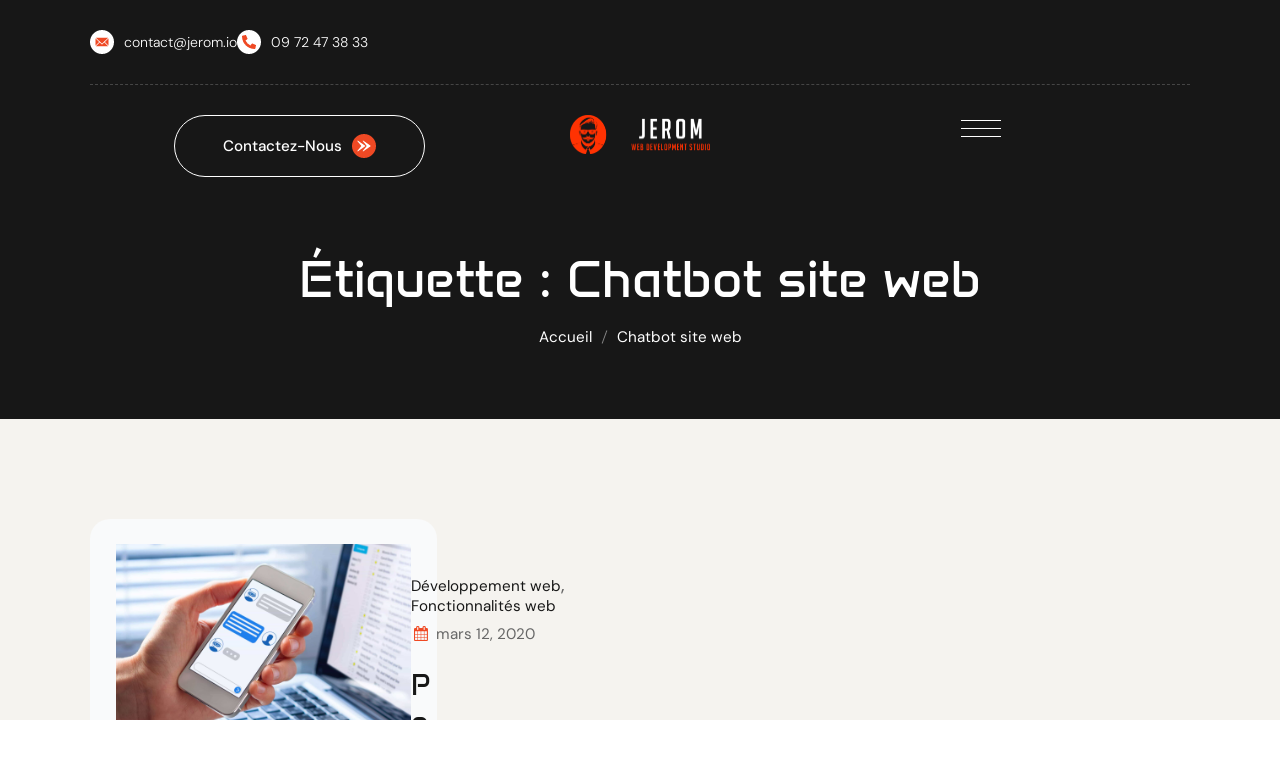

--- FILE ---
content_type: text/html; charset=UTF-8
request_url: https://www.jerom.io/tag/chatbot-site-web/
body_size: 38817
content:
<!DOCTYPE html>
<html lang="fr-FR" prefix="og: https://ogp.me/ns#">
<head><meta charset="UTF-8"><script>if(navigator.userAgent.match(/MSIE|Internet Explorer/i)||navigator.userAgent.match(/Trident\/7\..*?rv:11/i)){var href=document.location.href;if(!href.match(/[?&]nowprocket/)){if(href.indexOf("?")==-1){if(href.indexOf("#")==-1){document.location.href=href+"?nowprocket=1"}else{document.location.href=href.replace("#","?nowprocket=1#")}}else{if(href.indexOf("#")==-1){document.location.href=href+"&nowprocket=1"}else{document.location.href=href.replace("#","&nowprocket=1#")}}}}</script><script>(()=>{class RocketLazyLoadScripts{constructor(){this.v="2.0.4",this.userEvents=["keydown","keyup","mousedown","mouseup","mousemove","mouseover","mouseout","touchmove","touchstart","touchend","touchcancel","wheel","click","dblclick","input"],this.attributeEvents=["onblur","onclick","oncontextmenu","ondblclick","onfocus","onmousedown","onmouseenter","onmouseleave","onmousemove","onmouseout","onmouseover","onmouseup","onmousewheel","onscroll","onsubmit"]}async t(){this.i(),this.o(),/iP(ad|hone)/.test(navigator.userAgent)&&this.h(),this.u(),this.l(this),this.m(),this.k(this),this.p(this),this._(),await Promise.all([this.R(),this.L()]),this.lastBreath=Date.now(),this.S(this),this.P(),this.D(),this.O(),this.M(),await this.C(this.delayedScripts.normal),await this.C(this.delayedScripts.defer),await this.C(this.delayedScripts.async),await this.T(),await this.F(),await this.j(),await this.A(),window.dispatchEvent(new Event("rocket-allScriptsLoaded")),this.everythingLoaded=!0,this.lastTouchEnd&&await new Promise(t=>setTimeout(t,500-Date.now()+this.lastTouchEnd)),this.I(),this.H(),this.U(),this.W()}i(){this.CSPIssue=sessionStorage.getItem("rocketCSPIssue"),document.addEventListener("securitypolicyviolation",t=>{this.CSPIssue||"script-src-elem"!==t.violatedDirective||"data"!==t.blockedURI||(this.CSPIssue=!0,sessionStorage.setItem("rocketCSPIssue",!0))},{isRocket:!0})}o(){window.addEventListener("pageshow",t=>{this.persisted=t.persisted,this.realWindowLoadedFired=!0},{isRocket:!0}),window.addEventListener("pagehide",()=>{this.onFirstUserAction=null},{isRocket:!0})}h(){let t;function e(e){t=e}window.addEventListener("touchstart",e,{isRocket:!0}),window.addEventListener("touchend",function i(o){o.changedTouches[0]&&t.changedTouches[0]&&Math.abs(o.changedTouches[0].pageX-t.changedTouches[0].pageX)<10&&Math.abs(o.changedTouches[0].pageY-t.changedTouches[0].pageY)<10&&o.timeStamp-t.timeStamp<200&&(window.removeEventListener("touchstart",e,{isRocket:!0}),window.removeEventListener("touchend",i,{isRocket:!0}),"INPUT"===o.target.tagName&&"text"===o.target.type||(o.target.dispatchEvent(new TouchEvent("touchend",{target:o.target,bubbles:!0})),o.target.dispatchEvent(new MouseEvent("mouseover",{target:o.target,bubbles:!0})),o.target.dispatchEvent(new PointerEvent("click",{target:o.target,bubbles:!0,cancelable:!0,detail:1,clientX:o.changedTouches[0].clientX,clientY:o.changedTouches[0].clientY})),event.preventDefault()))},{isRocket:!0})}q(t){this.userActionTriggered||("mousemove"!==t.type||this.firstMousemoveIgnored?"keyup"===t.type||"mouseover"===t.type||"mouseout"===t.type||(this.userActionTriggered=!0,this.onFirstUserAction&&this.onFirstUserAction()):this.firstMousemoveIgnored=!0),"click"===t.type&&t.preventDefault(),t.stopPropagation(),t.stopImmediatePropagation(),"touchstart"===this.lastEvent&&"touchend"===t.type&&(this.lastTouchEnd=Date.now()),"click"===t.type&&(this.lastTouchEnd=0),this.lastEvent=t.type,t.composedPath&&t.composedPath()[0].getRootNode()instanceof ShadowRoot&&(t.rocketTarget=t.composedPath()[0]),this.savedUserEvents.push(t)}u(){this.savedUserEvents=[],this.userEventHandler=this.q.bind(this),this.userEvents.forEach(t=>window.addEventListener(t,this.userEventHandler,{passive:!1,isRocket:!0})),document.addEventListener("visibilitychange",this.userEventHandler,{isRocket:!0})}U(){this.userEvents.forEach(t=>window.removeEventListener(t,this.userEventHandler,{passive:!1,isRocket:!0})),document.removeEventListener("visibilitychange",this.userEventHandler,{isRocket:!0}),this.savedUserEvents.forEach(t=>{(t.rocketTarget||t.target).dispatchEvent(new window[t.constructor.name](t.type,t))})}m(){const t="return false",e=Array.from(this.attributeEvents,t=>"data-rocket-"+t),i="["+this.attributeEvents.join("],[")+"]",o="[data-rocket-"+this.attributeEvents.join("],[data-rocket-")+"]",s=(e,i,o)=>{o&&o!==t&&(e.setAttribute("data-rocket-"+i,o),e["rocket"+i]=new Function("event",o),e.setAttribute(i,t))};new MutationObserver(t=>{for(const n of t)"attributes"===n.type&&(n.attributeName.startsWith("data-rocket-")||this.everythingLoaded?n.attributeName.startsWith("data-rocket-")&&this.everythingLoaded&&this.N(n.target,n.attributeName.substring(12)):s(n.target,n.attributeName,n.target.getAttribute(n.attributeName))),"childList"===n.type&&n.addedNodes.forEach(t=>{if(t.nodeType===Node.ELEMENT_NODE)if(this.everythingLoaded)for(const i of[t,...t.querySelectorAll(o)])for(const t of i.getAttributeNames())e.includes(t)&&this.N(i,t.substring(12));else for(const e of[t,...t.querySelectorAll(i)])for(const t of e.getAttributeNames())this.attributeEvents.includes(t)&&s(e,t,e.getAttribute(t))})}).observe(document,{subtree:!0,childList:!0,attributeFilter:[...this.attributeEvents,...e]})}I(){this.attributeEvents.forEach(t=>{document.querySelectorAll("[data-rocket-"+t+"]").forEach(e=>{this.N(e,t)})})}N(t,e){const i=t.getAttribute("data-rocket-"+e);i&&(t.setAttribute(e,i),t.removeAttribute("data-rocket-"+e))}k(t){Object.defineProperty(HTMLElement.prototype,"onclick",{get(){return this.rocketonclick||null},set(e){this.rocketonclick=e,this.setAttribute(t.everythingLoaded?"onclick":"data-rocket-onclick","this.rocketonclick(event)")}})}S(t){function e(e,i){let o=e[i];e[i]=null,Object.defineProperty(e,i,{get:()=>o,set(s){t.everythingLoaded?o=s:e["rocket"+i]=o=s}})}e(document,"onreadystatechange"),e(window,"onload"),e(window,"onpageshow");try{Object.defineProperty(document,"readyState",{get:()=>t.rocketReadyState,set(e){t.rocketReadyState=e},configurable:!0}),document.readyState="loading"}catch(t){console.log("WPRocket DJE readyState conflict, bypassing")}}l(t){this.originalAddEventListener=EventTarget.prototype.addEventListener,this.originalRemoveEventListener=EventTarget.prototype.removeEventListener,this.savedEventListeners=[],EventTarget.prototype.addEventListener=function(e,i,o){o&&o.isRocket||!t.B(e,this)&&!t.userEvents.includes(e)||t.B(e,this)&&!t.userActionTriggered||e.startsWith("rocket-")||t.everythingLoaded?t.originalAddEventListener.call(this,e,i,o):(t.savedEventListeners.push({target:this,remove:!1,type:e,func:i,options:o}),"mouseenter"!==e&&"mouseleave"!==e||t.originalAddEventListener.call(this,e,t.savedUserEvents.push,o))},EventTarget.prototype.removeEventListener=function(e,i,o){o&&o.isRocket||!t.B(e,this)&&!t.userEvents.includes(e)||t.B(e,this)&&!t.userActionTriggered||e.startsWith("rocket-")||t.everythingLoaded?t.originalRemoveEventListener.call(this,e,i,o):t.savedEventListeners.push({target:this,remove:!0,type:e,func:i,options:o})}}J(t,e){this.savedEventListeners=this.savedEventListeners.filter(i=>{let o=i.type,s=i.target||window;return e!==o||t!==s||(this.B(o,s)&&(i.type="rocket-"+o),this.$(i),!1)})}H(){EventTarget.prototype.addEventListener=this.originalAddEventListener,EventTarget.prototype.removeEventListener=this.originalRemoveEventListener,this.savedEventListeners.forEach(t=>this.$(t))}$(t){t.remove?this.originalRemoveEventListener.call(t.target,t.type,t.func,t.options):this.originalAddEventListener.call(t.target,t.type,t.func,t.options)}p(t){let e;function i(e){return t.everythingLoaded?e:e.split(" ").map(t=>"load"===t||t.startsWith("load.")?"rocket-jquery-load":t).join(" ")}function o(o){function s(e){const s=o.fn[e];o.fn[e]=o.fn.init.prototype[e]=function(){return this[0]===window&&t.userActionTriggered&&("string"==typeof arguments[0]||arguments[0]instanceof String?arguments[0]=i(arguments[0]):"object"==typeof arguments[0]&&Object.keys(arguments[0]).forEach(t=>{const e=arguments[0][t];delete arguments[0][t],arguments[0][i(t)]=e})),s.apply(this,arguments),this}}if(o&&o.fn&&!t.allJQueries.includes(o)){const e={DOMContentLoaded:[],"rocket-DOMContentLoaded":[]};for(const t in e)document.addEventListener(t,()=>{e[t].forEach(t=>t())},{isRocket:!0});o.fn.ready=o.fn.init.prototype.ready=function(i){function s(){parseInt(o.fn.jquery)>2?setTimeout(()=>i.bind(document)(o)):i.bind(document)(o)}return"function"==typeof i&&(t.realDomReadyFired?!t.userActionTriggered||t.fauxDomReadyFired?s():e["rocket-DOMContentLoaded"].push(s):e.DOMContentLoaded.push(s)),o([])},s("on"),s("one"),s("off"),t.allJQueries.push(o)}e=o}t.allJQueries=[],o(window.jQuery),Object.defineProperty(window,"jQuery",{get:()=>e,set(t){o(t)}})}P(){const t=new Map;document.write=document.writeln=function(e){const i=document.currentScript,o=document.createRange(),s=i.parentElement;let n=t.get(i);void 0===n&&(n=i.nextSibling,t.set(i,n));const c=document.createDocumentFragment();o.setStart(c,0),c.appendChild(o.createContextualFragment(e)),s.insertBefore(c,n)}}async R(){return new Promise(t=>{this.userActionTriggered?t():this.onFirstUserAction=t})}async L(){return new Promise(t=>{document.addEventListener("DOMContentLoaded",()=>{this.realDomReadyFired=!0,t()},{isRocket:!0})})}async j(){return this.realWindowLoadedFired?Promise.resolve():new Promise(t=>{window.addEventListener("load",t,{isRocket:!0})})}M(){this.pendingScripts=[];this.scriptsMutationObserver=new MutationObserver(t=>{for(const e of t)e.addedNodes.forEach(t=>{"SCRIPT"!==t.tagName||t.noModule||t.isWPRocket||this.pendingScripts.push({script:t,promise:new Promise(e=>{const i=()=>{const i=this.pendingScripts.findIndex(e=>e.script===t);i>=0&&this.pendingScripts.splice(i,1),e()};t.addEventListener("load",i,{isRocket:!0}),t.addEventListener("error",i,{isRocket:!0}),setTimeout(i,1e3)})})})}),this.scriptsMutationObserver.observe(document,{childList:!0,subtree:!0})}async F(){await this.X(),this.pendingScripts.length?(await this.pendingScripts[0].promise,await this.F()):this.scriptsMutationObserver.disconnect()}D(){this.delayedScripts={normal:[],async:[],defer:[]},document.querySelectorAll("script[type$=rocketlazyloadscript]").forEach(t=>{t.hasAttribute("data-rocket-src")?t.hasAttribute("async")&&!1!==t.async?this.delayedScripts.async.push(t):t.hasAttribute("defer")&&!1!==t.defer||"module"===t.getAttribute("data-rocket-type")?this.delayedScripts.defer.push(t):this.delayedScripts.normal.push(t):this.delayedScripts.normal.push(t)})}async _(){await this.L();let t=[];document.querySelectorAll("script[type$=rocketlazyloadscript][data-rocket-src]").forEach(e=>{let i=e.getAttribute("data-rocket-src");if(i&&!i.startsWith("data:")){i.startsWith("//")&&(i=location.protocol+i);try{const o=new URL(i).origin;o!==location.origin&&t.push({src:o,crossOrigin:e.crossOrigin||"module"===e.getAttribute("data-rocket-type")})}catch(t){}}}),t=[...new Map(t.map(t=>[JSON.stringify(t),t])).values()],this.Y(t,"preconnect")}async G(t){if(await this.K(),!0!==t.noModule||!("noModule"in HTMLScriptElement.prototype))return new Promise(e=>{let i;function o(){(i||t).setAttribute("data-rocket-status","executed"),e()}try{if(navigator.userAgent.includes("Firefox/")||""===navigator.vendor||this.CSPIssue)i=document.createElement("script"),[...t.attributes].forEach(t=>{let e=t.nodeName;"type"!==e&&("data-rocket-type"===e&&(e="type"),"data-rocket-src"===e&&(e="src"),i.setAttribute(e,t.nodeValue))}),t.text&&(i.text=t.text),t.nonce&&(i.nonce=t.nonce),i.hasAttribute("src")?(i.addEventListener("load",o,{isRocket:!0}),i.addEventListener("error",()=>{i.setAttribute("data-rocket-status","failed-network"),e()},{isRocket:!0}),setTimeout(()=>{i.isConnected||e()},1)):(i.text=t.text,o()),i.isWPRocket=!0,t.parentNode.replaceChild(i,t);else{const i=t.getAttribute("data-rocket-type"),s=t.getAttribute("data-rocket-src");i?(t.type=i,t.removeAttribute("data-rocket-type")):t.removeAttribute("type"),t.addEventListener("load",o,{isRocket:!0}),t.addEventListener("error",i=>{this.CSPIssue&&i.target.src.startsWith("data:")?(console.log("WPRocket: CSP fallback activated"),t.removeAttribute("src"),this.G(t).then(e)):(t.setAttribute("data-rocket-status","failed-network"),e())},{isRocket:!0}),s?(t.fetchPriority="high",t.removeAttribute("data-rocket-src"),t.src=s):t.src="data:text/javascript;base64,"+window.btoa(unescape(encodeURIComponent(t.text)))}}catch(i){t.setAttribute("data-rocket-status","failed-transform"),e()}});t.setAttribute("data-rocket-status","skipped")}async C(t){const e=t.shift();return e?(e.isConnected&&await this.G(e),this.C(t)):Promise.resolve()}O(){this.Y([...this.delayedScripts.normal,...this.delayedScripts.defer,...this.delayedScripts.async],"preload")}Y(t,e){this.trash=this.trash||[];let i=!0;var o=document.createDocumentFragment();t.forEach(t=>{const s=t.getAttribute&&t.getAttribute("data-rocket-src")||t.src;if(s&&!s.startsWith("data:")){const n=document.createElement("link");n.href=s,n.rel=e,"preconnect"!==e&&(n.as="script",n.fetchPriority=i?"high":"low"),t.getAttribute&&"module"===t.getAttribute("data-rocket-type")&&(n.crossOrigin=!0),t.crossOrigin&&(n.crossOrigin=t.crossOrigin),t.integrity&&(n.integrity=t.integrity),t.nonce&&(n.nonce=t.nonce),o.appendChild(n),this.trash.push(n),i=!1}}),document.head.appendChild(o)}W(){this.trash.forEach(t=>t.remove())}async T(){try{document.readyState="interactive"}catch(t){}this.fauxDomReadyFired=!0;try{await this.K(),this.J(document,"readystatechange"),document.dispatchEvent(new Event("rocket-readystatechange")),await this.K(),document.rocketonreadystatechange&&document.rocketonreadystatechange(),await this.K(),this.J(document,"DOMContentLoaded"),document.dispatchEvent(new Event("rocket-DOMContentLoaded")),await this.K(),this.J(window,"DOMContentLoaded"),window.dispatchEvent(new Event("rocket-DOMContentLoaded"))}catch(t){console.error(t)}}async A(){try{document.readyState="complete"}catch(t){}try{await this.K(),this.J(document,"readystatechange"),document.dispatchEvent(new Event("rocket-readystatechange")),await this.K(),document.rocketonreadystatechange&&document.rocketonreadystatechange(),await this.K(),this.J(window,"load"),window.dispatchEvent(new Event("rocket-load")),await this.K(),window.rocketonload&&window.rocketonload(),await this.K(),this.allJQueries.forEach(t=>t(window).trigger("rocket-jquery-load")),await this.K(),this.J(window,"pageshow");const t=new Event("rocket-pageshow");t.persisted=this.persisted,window.dispatchEvent(t),await this.K(),window.rocketonpageshow&&window.rocketonpageshow({persisted:this.persisted})}catch(t){console.error(t)}}async K(){Date.now()-this.lastBreath>45&&(await this.X(),this.lastBreath=Date.now())}async X(){return document.hidden?new Promise(t=>setTimeout(t)):new Promise(t=>requestAnimationFrame(t))}B(t,e){return e===document&&"readystatechange"===t||(e===document&&"DOMContentLoaded"===t||(e===window&&"DOMContentLoaded"===t||(e===window&&"load"===t||e===window&&"pageshow"===t)))}static run(){(new RocketLazyLoadScripts).t()}}RocketLazyLoadScripts.run()})();</script>
    
    <meta name="viewport" content="width=device-width, initial-scale=1">
    <meta http-equiv="X-UA-Compatible" content="IE=edge">
    <meta name="description" content="">
    <link rel="profile" href="https://gmpg.org/xfn/11">
    <link rel="canonical" href="https://www.jerom.io/tag/chatbot-site-web/">

    
    	<style>img:is([sizes="auto" i], [sizes^="auto," i]) { contain-intrinsic-size: 3000px 1500px }</style>
	
<!-- Optimisation des moteurs de recherche par Rank Math PRO - https://rankmath.com/ -->
<title>Chatbot site web - Jerom</title>
<link data-wpr-hosted-gf-parameters="family=Outfit%3A100%2C200%2C300%2C400%2C500%2C600%2C700%2C800%2C900%7CSyne%3A400%2C500%2C600%2C700%2C800%7CAnta%3A400%7CDM%20Sans%3A100%2C200%2C300%2C400%2C500%2C600%2C700%2C800%2C900%2C100italic%2C200italic%2C300italic%2C400italic%2C500italic%2C600italic%2C700italic%2C800italic%2C900italic%7CAnta%3A100%2C100italic%2C200%2C200italic%2C300%2C300italic%2C400%2C400italic%2C500%2C500italic%2C600%2C600italic%2C700%2C700italic%2C800%2C800italic%2C900%2C900italic%7CDM%20Sans%3A100%2C100italic%2C200%2C200italic%2C300%2C300italic%2C400%2C400italic%2C500%2C500italic%2C600%2C600italic%2C700%2C700italic%2C800%2C800italic%2C900%2C900italic&subset=latin-ext&display=swap" href="https://www.jerom.io/wp-content/cache/fonts/1/google-fonts/css/1/9/8/f0fd9824a649f2cdf5d559dbeae7e.css" rel="stylesheet">
<style id="rocket-critical-css">ul{box-sizing:border-box}:root{--wp--preset--font-size--normal:16px;--wp--preset--font-size--huge:42px}.aligncenter{clear:both}.screen-reader-text{border:0;clip-path:inset(50%);height:1px;margin:-1px;overflow:hidden;padding:0;position:absolute;width:1px;word-wrap:normal!important}.elementor-widget-social-icons .elementor-grid .elementor-grid-item .elementor-social-icon{display:inline-flex}.wdt-button{background-color:var(--wdtPrimaryColor)}.elementor-widget.elementor-widget-icon-list .elementor-icon-list-text{color:inherit}:root{--wdt-elementor-color-black:#000;--wdt-elementor-color-white:#fff;--wdt-Ad-Transition:375ms cubic-bezier(0.7, 0, 0.3, 1);--wdt-arrow-mask:url("data:image/svg+xml,%3Csvg xmlns='http://www.w3.org/2000/svg' viewBox='0 0 100 100'%3E%3Cpath d='M50,2.5C23.7,2.5,2.5,23.7,2.5,50S23.7,97.5,50,97.5S97.5,76.3,97.5,50S76.3,2.5,50,2.5z M27.9,69.3c-1.2,0.7-2.3-1-1.4-2.2 L39.9,51c0.4-0.5,0.4-1.4,0-1.9L26.6,32.9c-1-1.2,0.2-2.9,1.4-2.2l10.2,7.1l15.8,11c0.7,0.5,0.7,1.8,0,2.3l-15.8,11L27.9,69.3z M73.2,51.2l-15.8,11l-10.2,7.1c-1.2,0.8-2.3-1-1.4-2.1L59.2,51c0.4-0.5,0.4-1.4,0-1.9L45.9,32.9c-1-1.2,0.2-2.9,1.4-2.2l10.2,7.1 l15.8,11C74,49.3,74,50.7,73.2,51.2z'%3E%3C/path%3E%3C/svg%3E");--wdt-star-mask:url("data:image/svg+xml,%3Csvg xmlns='http://www.w3.org/2000/svg' xmlns:xlink='http://www.w3.org/1999/xlink' x='0px' y='0px' viewBox='0 0 100 100' xml:space='preserve'%3E%3Cpath d='M12.4,81.8l29.3-17.2V99h16.6V64.6l29.3,17.2l8.3-14.6L66.6,50l29.3-17.2l-8.3-14.6L58.3,35.4V1H41.7v34.4L12.4,18.2 L4.1,32.8L33.4,50L4.1,67.2L12.4,81.8z'/%3E%3C/svg%3E%0A");--btn-arrow-size:clamp(1.25rem, 1.1923rem + 0.2564vw, 1.5rem);--wdt-btn-font-size:clamp(0.875rem, 0.8462rem + 0.1282vw, 1rem);--wdtPadding_Btn:clamp(0.625rem, 0.5673rem + 0.2564vw, 0.875rem) clamp(1.25rem, 1.0769rem + 0.7692vw, 2rem)}svg{height:1em;width:1em}svg:not([fill]){fill:currentColor}svg:not(:root){overflow:hidden}:root{--swiper-theme-color:#007aff}:host{position:relative;display:block;margin-left:auto;margin-right:auto;z-index:1}:root{--swiper-navigation-size:44px}ul{margin:0;padding:0}li{margin:0 0 10px;padding-bottom:0}:root{--wdt-Ad-Transition:375ms cubic-bezier(0.7, 0, 0.3, 1);--wdt-transform-rotateX:1deg;--wdt-transform-perspective:600px;--wdt-transform-rotateY:0deg;--wdt-transform-scale:0.9;--wdt-zoo-transform-rotateX:0.06deg;--wdt-zoo-transform-perspective:600px;--wdt-zoo-transform-rotateY:0deg;--wdt-zoo-transform-scale:1.2}@font-face{font-display:swap;font-family:'wdt-extra-icons';src:url(https://www.jerom.io/wp-content/themes/techai/assets/font/wdt-extra-icons.eot?42557929);src:url(https://www.jerom.io/wp-content/themes/techai/assets/font/wdt-extra-icons.eot?42557929#iefix) format('embedded-opentype'),url(https://www.jerom.io/wp-content/themes/techai/assets/font/wdt-extra-icons.woff2?42557929) format('woff2'),url(https://www.jerom.io/wp-content/themes/techai/assets/font/wdt-extra-icons.woff?42557929) format('woff'),url(https://www.jerom.io/wp-content/themes/techai/assets/font/wdt-extra-icons.ttf?42557929) format('truetype'),url(https://www.jerom.io/wp-content/themes/techai/assets/font/wdt-extra-icons.svg?42557929#wdt-extra-icons) format('svg');font-weight:normal;font-style:normal}[class^="icon-"]:before{font-family:"wdt-extra-icons";font-style:normal;font-weight:normal;speak:never;display:inline-block;text-decoration:inherit;width:1em;margin-right:.2em;text-align:center;font-variant:normal;text-transform:none;line-height:1em;-webkit-font-smoothing:antialiased;-moz-osx-font-smoothing:grayscale}.icon-ash-icon:before{content:'\e809'}html,body,div,span,h1,p,a,img,i,ul,li,header,section,input{background:transparent;border:0;font-size:100%;margin:0;outline:0;padding:0;vertical-align:baseline}header,section{display:block}body{line-height:1}input{vertical-align:middle}ul{list-style:none}html{width:100%;height:100%;line-height:1.5;scroll-behavior:smooth;-moz-tab-size:4;tab-size:4;-ms-text-size-adjust:100%;-webkit-text-size-adjust:100%;-webkit-box-sizing:border-box;box-sizing:border-box}body{overflow-x:hidden;overflow-y:visible;width:100%}body,input{margin:0}*,*:before,*:after{-webkit-box-sizing:inherit;box-sizing:inherit}:before,:after{text-decoration:inherit;vertical-align:inherit}h1{line-height:1.25em;font-weight:var(--wdtFontWeight_Alt);margin-top:1.5rem;margin-bottom:0.75rem}p{margin-bottom:0.75rem}i{font-style:italic}a{background-color:transparent;text-decoration:none}ul ul{margin:0}ul{margin:0 0 1.5em}li>ul{padding-top:10px}ul,li>ul{padding-left:1.5rem}ul{list-style:disc}ul ul{list-style-type:circle}li{line-height:1.8;padding-bottom:10px}ul>li:last-child{padding-bottom:0}img,svg{vertical-align:middle}img{border-style:none}svg:not([fill]){fill:currentColor}svg:not(:root){overflow:hidden}img{height:auto;max-width:100%}a img{border:0}@supports (-webkit-appearance:none) and (not (overflow:-webkit-marquee)) and (not (-ms-ime-align:auto)) and (not (-moz-appearance:none)){img{image-rendering:-webkit-optimize-contrast}}a,input{-ms-touch-action:manipulation;touch-action:manipulation}.screen-reader-text{border:0;clip:rect(1px,1px,1px,1px);clip-path:inset(50%);height:1px;margin:-1px;overflow:hidden;padding:0;position:absolute!important;width:1px;word-wrap:normal!important}.aligncenter{clear:both;display:block;margin-left:auto;margin-right:auto}.aligncenter{text-align:center}input{font-family:inherit;font-size:100%;line-height:1.15;margin:0}input{overflow:visible}::-webkit-file-upload-button{-webkit-appearance:button;font:inherit}::-webkit-input-placeholder{color:inherit;opacity:0.55}::-moz-placeholder{color:inherit;opacity:0.55}:-ms-input-placeholder{color:inherit;opacity:0.55}:-moz-placeholder{color:inherit;opacity:0.55}.wdt-button{border-width:0;display:inline-block;float:none;font-family:var(--wdtFontTypo_Ext);font-size:var(--wdtFontSize_Base);font-style:normal;font-weight:var(--wdtFontWeight_Ext);line-height:var(--wdtLineHeight_Ext);margin:10px 0 0;outline:none;padding:var(--wdtPadding_Btn);text-decoration:none;text-transform:capitalize;-webkit-appearance:none;appearance:none;-webkit-border-radius:var(--wdtRadius_Part);border-radius:var(--wdtRadius_Part)}.wdt-button{color:var(--wdtAccentTxtColor)}a{color:var(--wdtHeadAltColor)}.wdt-dark-bg,.wdt-dark-bg h1{color:var(--wdtAccentTxtColor)}.wdt-dark-bg{border-color:var(--wdtBodyBGColor)}a{color:var(--wdtPrimaryColor)}.wrapper{clear:both;float:left;margin:0;padding:0;width:100%;background-color:var(--wdtBodyBGColor)}.inner-wrapper{float:left;margin:0;padding:0;overflow:clip;width:100%;position:relative;z-index:1}.container{clear:both;margin:0 auto;position:relative;width:100%;max-width:1500px;padding:0 30px}@media only screen and (min-width:1281px) and (max-width:1540px){.container{width:100%;max-width:1360px;padding:0 30px}}@media only screen and (min-width:1025px) and (max-width:1280px){.container{width:100%;max-width:1160px;padding:0 30px}}@media only screen and (min-width:768px) and (max-width:1024px){.container{width:100%;max-width:910px;padding:0 30px}}@media only screen and (min-width:480px) and (max-width:767px){.container{width:100%;max-width:620px;padding:0 20px}}@media only screen and (min-width:320px) and (max-width:479px){.container{width:100%;max-width:440px;padding:0 20px}}@media only screen and (max-width:319px){.container{width:100%;padding:0 20px}}#header .wdt-cus-header-list.elementor-widget-icon-list ul.elementor-icon-list-items li.elementor-icon-list-item span.elementor-icon-list-icon{width:24px;height:24px;padding:0;border-radius:var(--wdtRadius_Full);-webkit-border-radius:var(--wdtRadius_Full);background-color:var(--wdtSecondaryColor);align-items:center;justify-content:center}#header .wdt-dark-bg .wdt-cus-header-list.elementor-widget-icon-list ul.elementor-icon-list-items li.elementor-icon-list-item span.elementor-icon-list-icon,#header .wdt-dark-bg .wdt-cus-header-list.elementor-widget-icon-list ul.elementor-icon-list-items li.elementor-icon-list-item span.elementor-icon-list-icon{background-color:var(--wdtAccentTxtColor)}#header .wdt-cus-header-list.elementor-widget-icon-list ul.elementor-icon-list-items li.elementor-icon-list-item .elementor-icon-list-icon+.elementor-icon-list-text{padding-left:10px}#header .elementor-widget-social-icons .elementor-social-icon{font-size:14px;width:24px;height:24px;align-items:center;justify-content:center}.elementor-widget-text-editor p{margin:0}@keyframes wdt-spin-rev{100%{transform:rotate(360deg)}}.wdt-dark-bg .breadcrumb{color:rgba(var(--wdtAccentTxtColorRgb),0.6)}.wdt-dark-bg .breadcrumb a{color:var(--wdtAccentTxtColor)}@media only screen and (max-width:1280px){body:not(.no-breadcrumb) #header-wrapper.header-top-absolute #header .wdt-header-tpl{margin-top:0}.elementor-widget-wdt-header-menu>.elementor-widget-container,.elementor-widget-wdt-header-menu>.elementor-widget-container>.wdt-header-menu,.elementor-widget-wdt-header-menu>.elementor-widget-container>.wdt-header-menu>.mobile-nav-container{display:inline-flex}}@media only screen and (max-width:767px){.elementor-widget-wdt-header-menu{display:inline-block;float:none;margin:0px;text-align:center;width:100%}}body.wdt-circle-loader .wrapper{opacity:0.5;overflow:hidden;height:100vh;transform:perspective(1000px);-webkit-clip-path:circle(0% at center);-moz-clip-path:circle(0% at center);-ms-clip-path:circle(0% at center);clip-path:circle(0% at center)}#back-to-top{position:fixed;display:none;text-decoration:none;bottom:20px;right:20px;overflow:hidden;width:54px;height:54px;border:none;text-indent:100%;z-index:9;text-indent:-9999px;border-radius:var(--wdtRadius_Full);-webkit-border-radius:var(--wdtRadius_Full);box-shadow:0 0 10px 2px rgb(var(--wdtAccentTxtColorRgb),.3)}.back-to-top-icon{display:block;position:absolute;left:0;right:0;margin:0 auto;top:50%;transform:translateY(-50%);-moz-transform:translateY(-50%);-webkit-transform:translateY(-50%);-ms-transform:translateY(-50%);color:var(--wdtAccentTxtColor);text-indent:0;text-align:center;font-size:20px;line-height:1}#back-to-top .back-to-top-icon svg .wdt-top-arrow-1{transform:translateY(-5px)}#back-to-top .back-to-top-icon svg .wdt-top-arrow-2{opacity:0;transform:translateY(10px)}#back-to-top{background-color:var(--wdtPrimaryColor)}.blog-entry div i{font-size:clamp(0.875rem,0.85rem + 0.125vw,1rem)}.blog-entry div.entry-meta-group>div i{color:var(--wdtPrimaryColor)}.wdt-post-entry .blog-entry div.entry-categories i{display:none}.wdt-post-entry .blog-entry div.entry-categories i::before{margin:0 6px 0 0;animation:wdt-spin-rev 5s linear infinite}.blog-entry:not(.format-link,.format-quote).has-post-thumbnail div.entry-media-group>div{grid-area:1/-1;align-content:end}.main-title-section-wrapper{clear:both;float:left;margin:0;width:100%}#header-wrapper .main-title-section-wrapper{position:relative}#header-wrapper.header-top-absolute .main-title-section-wrapper{position:static}.main-title-section-container{clear:both;float:left;margin:0;width:100%;position:relative;z-index:1}.main-title-section{float:left;width:100%;margin:0;padding:0;position:relative}.main-title-section h1{font-size:clamp(2.5rem,2.25rem + 1.25vw,3.75rem);text-transform:none;margin:0 0 clamp(0.625rem,0.55rem + 0.375vw,1rem);word-break:break-all}.breadcrumb{clear:both;float:left;width:100%;margin:0;padding:0;font-size:clamp(0.875rem,0.85rem + 0.125vw,1rem);font-weight:var(--wdtFontWeight_Base)}.breadcrumb a:not(:focus){text-decoration:none}.breadcrumb span:not(.current){display:inline-block;margin:0px 12px;padding:0}.main-title-section-wrapper .breadcrumb-default-delimiter:before{content:"";background-color:currentColor;display:inline-block;height:14px;opacity:0.45;position:relative;top:-1px;vertical-align:middle;width:1px;-webkit-transform:rotate(20deg);transform:rotate(20deg)}.main-title-section h1,.breadcrumb{hyphens:auto;word-break:break-word;word-wrap:break-word;-moz-hyphens:auto;-webkit-hyphens:auto;-ms-hyphens:auto}.main-title-section-wrapper>.main-title-section-bg,.main-title-section-wrapper>.main-title-section-bg:after{content:"";height:100%!important;overflow:hidden;position:absolute;top:0;left:0;width:100%;z-index:-1}.breadcrumb{color:var(--wdtBodyTxtColor)}.main-title-section h1{color:var(--wdtHeadAltColor)}.breadcrumb a{color:var(--wdtHeadAltColor)}.main-title-section-wrapper>.main-title-section-bg{background-color:rgba(var(--wdtTertiaryColorRgb),1)}.main-title-section-wrapper.dark-bg-breadcrumb>.main-title-section-bg{background-color:var(--wdtHeadAltColor)}.dark-bg-breadcrumb .main-title-section h1,.dark-bg-breadcrumb .breadcrumb a,.dark-bg-breadcrumb .breadcrumb span:not(.current){color:var(--wdtAccentTxtColor)}@media only screen and (min-width:1281px){.main-title-section-wrapper .main-title-section-container{padding:60px 0 80px}}@media only screen and (max-width:1280px){.main-title-section-wrapper .main-title-section-container{padding:40px 0 70px}}@media only screen and (max-width:1024px){.main-title-section-wrapper .main-title-section-container{padding:40px 0 60px}}@media only screen and (max-width:767px){.main-title-section,.main-title-section h1,.breadcrumb{text-align:center}.main-title-section-wrapper .main-title-section-container{padding:30px 0 50px}}@media only screen and (max-width:479px){.main-title-section-wrapper .main-title-section-container{padding:20px 0 40px}}#footer a:not(:focus){text-decoration:none}@media (min-width:768px){#footer .wdt-accordion-toggle-holder .wdt-accordion-toggle-title-holder .wdt-accordion-toggle-icon{display:none}}#header-wrapper{float:left;margin:0 0 150px;padding:0;position:relative;width:100%}#header{float:left;margin:0;padding:0;position:relative;width:100%;z-index:10}.elementor-widget-wdt-logo div.wdt-logo-container a{display:inline-block}.wdt-logo-container a img{max-width:118px}.wdt-header-menu,.wdt-header-menu ul{margin:0;padding:0;width:100%}.wdt-header-menu ul ul{text-align:left}.wdt-header-menu{display:inline-block;vertical-align:middle}.wdt-header-menu li{line-height:normal;margin:0;padding:0;position:relative}.wdt-header-menu li a,.wdt-header-menu ul li ul.sub-menu>li>a{font-size:var(--wdtFontSize_Base);line-height:normal;text-transform:none;text-transform:capitalize}.wdt-header-menu li a:not(:focus),.wdt-header-menu ul li ul.sub-menu>li>a:not(:focus){text-decoration:none}.wdt-header-menu ul li ul.sub-menu>li>a{text-transform:capitalize;font-size:0.8rem;padding:0;margin:0;font-family:var(--wdtFontTypo_Alt);font-weight:var(--wdtFontWeight_Alt)}.wdt-header-menu .wdt-primary-nav>li>a{display:inline-block;padding:10px 20px;vertical-align:middle}.wdt-header-menu .wdt-primary-nav>li>a:empty{display:none}.wdt-header-menu ul li ul.sub-menu>li>a{border-bottom:1px solid;padding:12px 22px}.wdt-header-menu ul li ul.sub-menu>li:last-child>a{border-bottom-width:0}.wdt-header-menu ul li ul.sub-menu{margin:0;opacity:0;position:absolute;left:0;padding:6px 0;top:100%;text-align:left;z-index:10;-webkit-border-radius:var(--wdtRadius_3X);border-radius:var(--wdtRadius_3X)}.wdt-header-menu ul li ul.sub-menu{width:200px}.wdt-header-menu ul li ul.sub-menu li{margin:0}.wdt-header-menu ul li>ul{filter:blur(2px);-webkit-filter:blur(2px)}.wdt-header-menu ul li.menu-item-depth-0>ul{margin-top:10px}.mobile-nav-container .menu-trigger{color:var(--wdtHeadAltColor);display:inline-block;height:1.3rem;line-height:1rem;text-decoration:none!important}.mobile-nav-container .menu-trigger>i{display:inline-block;font-size:1.1rem;padding:0 5px;vertical-align:middle}.mobile-nav-container .menu-trigger>i{background-color:currentColor;height:1px;position:relative;width:40px}.mobile-nav-container .menu-trigger>span{display:none}.mobile-nav-container .menu-trigger>i:before,.mobile-nav-container .menu-trigger>i:after{background:currentColor;content:"";height:1px;position:absolute;left:0;width:100%}.mobile-nav-container .menu-trigger>i:before{top:-8px}.mobile-nav-container .menu-trigger>i:after{top:8px}.mobile-menu{display:block;margin:0;padding:0;text-align:left}.mobile-menu{border-width:0;display:block;height:100%;margin:0;opacity:1;overflow-y:visible;padding:0;position:fixed;left:auto!important;right:0!important;top:0!important;visibility:visible;width:100%;z-index:5;-webkit-border-radius:var(--wdtRadius_Zero);border-radius:var(--wdtRadius_Zero);-webkit-box-shadow:none!important;box-shadow:none!important;-webkit-transform:translateX(0);transform:translateX(0)}.mobile-menu{display:none;max-width:260px;opacity:0;visibility:hidden;z-index:999;-webkit-transform:translateX(100%);transform:translateX(100%)}.mobile-nav-offcanvas-right .mobile-menu{right:0}.mobile-menu{background:var(--wdtAccentTxtColor)}.wdt-header-menu ul li ul.sub-menu>li>a{border-color:var(--wdtBorderColor)}.wdt-header-menu ul li ul.sub-menu{-webkit-box-shadow:-2px 16px 2px -10px var(--wdtPrimaryColor),0 0 20px 10px rgba(var(--wdtHeadAltColorRgb),0.1);box-shadow:-2px 16px 2px -10px var(--wdtPrimaryColor),0 0 20px 10px rgba(var(--wdtHeadAltColorRgb),0.1)}.wdt-dark-bg .wdt-header-menu>.menu-container>.wdt-primary-nav>li>a,.wdt-dark-bg .mobile-nav-container .menu-trigger{color:var(--wdtAccentTxtColor)}.wdt-header-menu ul li ul.sub-menu{border-color:var(--wdtPrimaryColor)}.wdt-header-menu .menu-container .wdt-primary-nav li[class*="has-children"]>a>span:after{content:"";width:5px;height:5px;position:relative;right:0;bottom:2px;border-width:0 1px 1px 0;border-style:solid;border-color:currentColor;display:inline-block;margin-left:8px;-webkit-transform:rotate(45deg);transform:rotate(45deg)}.wdt-header-menu .menu-container .wdt-primary-nav li[class*="has-children"] ul>li.menu-item>a>span:after{-webkit-transform:rotate(-45deg);transform:rotate(-45deg)}.wdt-header-menu .menu-container .wdt-primary-nav li[class*="has-children"] ul.sub-menu>li>a>span{width:100%;display:flex;justify-content:space-between;align-items:center;padding-left:18px}.wdt-header-menu .menu-container .wdt-primary-nav li[class*="has-children"] ul.sub-menu>li>a>span:after{bottom:0}.wdt-header-menu .menu-container .wdt-primary-nav li[class*="has-children"] ul.sub-menu>li>a>span:before{content:'\e800';font-family:"wdt-extra-icons";font-style:normal;font-weight:normal;position:absolute;top:13px;font-size:0.9em;color:var(--wdtPrimaryColor);opacity:1;left:22px;filter:blur(0)}@media only screen and (min-width:1541px) and (max-width:1724px){.wdt-header-menu ul li:not(.has-mega-menu) ul{width:230px}}@media only screen and (min-width:1281px) and (max-width:1540px){.wdt-header-menu ul li:not(.has-mega-menu) ul{width:230px}}@media only screen and (min-width:1281px){.wdt-header-menu{display:inline-block}.mobile-nav-container,.wdt-header-menu ul li.close-nav,.wdt-header-menu ul li.go-back,.wdt-header-menu ul li.see-all{display:none}.wdt-header-menu .wdt-primary-nav>li>a{margin:28px 0}}@media only screen and (max-width:1280px){.wdt-header-menu .menu-container{display:none}.wdt-header-menu .mobile-nav-container{display:block;margin:0px}body:not(.no-breadcrumb) #header-wrapper.header-top-absolute #header .wdt-header-tpl{margin-top:0}}@media only screen and (min-width:1024px) and (max-width:1280px){.wdt-header-menu .mobile-nav-container{margin:0px}}@media only screen and (min-width:768px) and (max-width:1024px){.mobile-nav-container .menu-trigger>span{display:none}}@media only screen and (max-width:767px){.wdt-header-menu .mobile-nav-container{margin:0}.mobile-nav-container{display:inline-block;float:none;margin:0 auto}.mobile-nav-container .menu-trigger>span{display:none}}.elementor-widget-wdt-logo div.wdt-logo-container a img{height:auto;width:130px;max-width:130px}@media (max-width:1280px){.elementor-widget-wdt-logo div.wdt-logo-container a img{width:120px;max-width:120px}}@media (max-width:767px){.elementor-widget-wdt-logo div.wdt-logo-container a img{width:100px;max-width:100px}}@media only screen and (min-width:1281px) and (max-width:1540px){#header-wrapper{margin:0 0 120px}}@media only screen and (min-width:1025px) and (max-width:1280px){#header-wrapper{margin:0 0 100px}}@media only screen and (min-width:768px) and (max-width:1024px){#header-wrapper{margin:0 0 80px}}@media only screen and (min-width:480px) and (max-width:767px){#header-wrapper{margin:0 0 70px}}@media only screen and (max-width:479px){#header-wrapper{margin:0 0 60px}}@media all and (-ms-high-contrast:none){*::-ms-backdrop{top:-24px}}:root{--wdtRadius_Zero:0;--wdtRadius_Part:2.5em;--wdtRadius_Full:50%;--wdtRadius_1X:4px;--wdtRadius_2X:10px;--wdtRadius_3X:20px;--wdtLetterSpacing_1X:1.3px;--wdtLetterSpacing_2X:2px;--wdtLetterSpacing_3X:3px;--wdtInputPadding:20px 26px;--wdt-btn-font-size:clamp(0.875rem, 0.8462rem + 0.1282vw, 1rem);--wdtPadding_Btn:18px 48px;--wdtPadding_MiniBtn:14px 28px;--wdtPadding_MaxiBtn:22px 52px;--wdtPadding_Btn_Icon:clamp(0.625rem, 0.5673rem + 0.2564vw, 0.875rem) clamp(1.25rem, 1.0769rem + 0.7692vw, 2rem);--wdtBaseTransition:all 0.3s linear 0s;--wdtAltTransition:all 0.3s ease-in-out 0s;--wdt-Ad-Transition:all 300ms cubic-bezier(0.39, 0.58, 0.57, 1);--wdt-transform-rotateX:1deg;--wdt-transform-perspective:600px;--wdt-transform-rotateY:0deg;--wdt-transform-scale:0.9;--wdt-zoo-transform-rotateX:0.06deg;--wdt-zoo-transform-perspective:600px;--wdt-zoo-transform-rotateY:0deg;--wdt-zoo-transform-scale:1.2}body,input{font-family:var(--wdtFontTypo_Base);font-size:var(--wdtFontSize_Base);font-weight:var(--wdtFontWeight_Ext);letter-spacing:0;line-height:var(--wdtLineHeight_Base);text-transform:none}.wdt-button{line-height:var(--wdtLineHeight_Ext)}h1{font-size:var(--wdtFontSize_H1)}h1{font-family:var(--wdtFontTypo_Alt);font-weight:var(--wdtFontWeight_Alt);letter-spacing:0;line-height:var(--wdtLineHeight_Alt);text-transform:none}.wdt-header-menu .wdt-primary-nav li a{color:var(--wdtHeadAltColor)}.wdt-header-menu li a{font-family:var(--wdtFontTypo_Alt);font-weight:var(--wdtFontWeight_Base)}.wdt-header-menu ul li ul li>a{font-size:var(--wdtFontSize_Ext);font-weight:var(--wdtFontWeight_Base)}.main-title-section h1{font-family:var(--wdtFontTypo_Alt)}.breadcrumb{font-family:var(--wdtFontTypo_Base)}body{color:var(--wdtBodyTxtColor)}a{color:var(--wdtLinkColor)}h1{color:var(--wdtHeadAltColor)}div h1{font-size:clamp(3.125rem,2.75rem + 1.875vw,5rem)}.elementor-widget .elementor-icon-list-items.elementor-inline-items{display:flex;flex-wrap:wrap;margin-inline:-8px}.elementor-widget .elementor-icon-list-items.elementor-inline-items .elementor-inline-item{word-break:break-word}.elementor-widget .elementor-icon-list-items.elementor-inline-items .elementor-icon-list-item{margin-inline:8px}.elementor-widget .elementor-icon-list-items.elementor-inline-items .elementor-icon-list-item:after{border-width:0;border-inline-start-width:1px;border-style:solid;height:100%;inset-inline-end:-8px;inset-inline-start:auto;position:relative;width:auto}.elementor-widget .elementor-icon-list-items{list-style-type:none;margin:0;padding:0}.elementor-widget .elementor-icon-list-item{margin:0;padding:0;position:relative}.elementor-widget .elementor-icon-list-item:after{inset-block-end:0;position:absolute;width:100%}.elementor-widget .elementor-icon-list-item,.elementor-widget .elementor-icon-list-item a{align-items:var(--icon-vertical-align,center);display:flex;font-size:inherit}.elementor-widget .elementor-icon-list-icon+.elementor-icon-list-text{align-self:center;padding-inline-start:5px}.elementor-widget .elementor-icon-list-icon{display:flex;inset-block-start:var(--icon-vertical-offset,initial);position:relative}.elementor-widget .elementor-icon-list-icon svg{height:var(--e-icon-list-icon-size,1em);width:var(--e-icon-list-icon-size,1em)}.elementor-widget.elementor-widget-icon-list .elementor-icon-list-icon{text-align:var(--e-icon-list-icon-align)}.elementor-widget.elementor-widget-icon-list .elementor-icon-list-icon svg{margin:var(--e-icon-list-icon-margin,0 calc(var(--e-icon-list-icon-size, 1em) * .25) 0 0)}.elementor-widget:not(.elementor-align-right) .elementor-icon-list-item:after{inset-inline-start:0}.elementor-widget:not(.elementor-align-left) .elementor-icon-list-item:after{inset-inline-end:0}@media (min-width:-1){.elementor-widget:not(.elementor-widescreen-align-right) .elementor-icon-list-item:after{inset-inline-start:0}.elementor-widget:not(.elementor-widescreen-align-left) .elementor-icon-list-item:after{inset-inline-end:0}}@media (max-width:1540px){.elementor-widget:not(.elementor-laptop-align-right) .elementor-icon-list-item:after{inset-inline-start:0}.elementor-widget:not(.elementor-laptop-align-left) .elementor-icon-list-item:after{inset-inline-end:0}}@media (max-width:1280px){.elementor-widget:not(.elementor-tablet_extra-align-right) .elementor-icon-list-item:after{inset-inline-start:0}.elementor-widget:not(.elementor-tablet_extra-align-left) .elementor-icon-list-item:after{inset-inline-end:0}}@media (max-width:1024px){.elementor-widget:not(.elementor-tablet-align-right) .elementor-icon-list-item:after{inset-inline-start:0}.elementor-widget:not(.elementor-tablet-align-left) .elementor-icon-list-item:after{inset-inline-end:0}}@media (max-width:767px){.elementor-widget:not(.elementor-mobile_extra-align-right) .elementor-icon-list-item:after{inset-inline-start:0}.elementor-widget:not(.elementor-mobile_extra-align-left) .elementor-icon-list-item:after{inset-inline-end:0}}@media (max-width:479px){.elementor-widget:not(.elementor-mobile-align-right) .elementor-icon-list-item:after{inset-inline-start:0}.elementor-widget:not(.elementor-mobile-align-left) .elementor-icon-list-item:after{inset-inline-end:0}}.elementor .elementor-element ul.elementor-icon-list-items{padding:0}:root{--direction-multiplier:1}.elementor-screen-only,.screen-reader-text{height:1px;margin:-1px;overflow:hidden;padding:0;position:absolute;top:-10000em;width:1px;clip:rect(0,0,0,0);border:0}.elementor *,.elementor :after,.elementor :before{box-sizing:border-box}.elementor a{box-shadow:none;text-decoration:none}.elementor img{border:none;border-radius:0;box-shadow:none;height:auto;max-width:100%}.elementor-element{--flex-direction:initial;--flex-wrap:initial;--justify-content:initial;--align-items:initial;--align-content:initial;--gap:initial;--flex-basis:initial;--flex-grow:initial;--flex-shrink:initial;--order:initial;--align-self:initial;align-self:var(--align-self);flex-basis:var(--flex-basis);flex-grow:var(--flex-grow);flex-shrink:var(--flex-shrink);order:var(--order)}.elementor-align-center{text-align:center}.elementor-align-left{text-align:left}@media (max-width:767px){.elementor-mobile_extra-align-right{text-align:right}}:root{--page-title-display:block}.elementor-widget{position:relative}.elementor-widget:not(:last-child){margin-bottom:var(--kit-widget-spacing,20px)}.elementor-grid{display:grid;grid-column-gap:var(--grid-column-gap);grid-row-gap:var(--grid-row-gap)}.elementor-grid .elementor-grid-item{min-width:0}.elementor-grid-0 .elementor-grid{display:inline-block;margin-bottom:calc(-1 * var(--grid-row-gap));width:100%;word-spacing:var(--grid-column-gap)}.elementor-grid-0 .elementor-grid .elementor-grid-item{display:inline-block;margin-bottom:var(--grid-row-gap);word-break:break-word}@media (prefers-reduced-motion:no-preference){html{scroll-behavior:smooth}}.e-con{--border-radius:0;--border-top-width:0px;--border-right-width:0px;--border-bottom-width:0px;--border-left-width:0px;--border-style:initial;--border-color:initial;--container-widget-width:100%;--container-widget-height:initial;--container-widget-flex-grow:0;--container-widget-align-self:initial;--content-width:min(100%,var(--container-max-width,1140px));--width:100%;--min-height:initial;--height:auto;--text-align:initial;--margin-top:0px;--margin-right:0px;--margin-bottom:0px;--margin-left:0px;--padding-top:var(--container-default-padding-top,10px);--padding-right:var(--container-default-padding-right,10px);--padding-bottom:var(--container-default-padding-bottom,10px);--padding-left:var(--container-default-padding-left,10px);--position:relative;--z-index:revert;--overflow:visible;--gap:var(--widgets-spacing,20px);--row-gap:var(--widgets-spacing-row,20px);--column-gap:var(--widgets-spacing-column,20px);--overlay-mix-blend-mode:initial;--overlay-opacity:1;--e-con-grid-template-columns:repeat(3,1fr);--e-con-grid-template-rows:repeat(2,1fr);border-radius:var(--border-radius);height:var(--height);min-height:var(--min-height);min-width:0;overflow:var(--overflow);position:var(--position);width:var(--width);z-index:var(--z-index);--flex-wrap-mobile:wrap;margin-block-end:var(--margin-block-end);margin-block-start:var(--margin-block-start);margin-inline-end:var(--margin-inline-end);margin-inline-start:var(--margin-inline-start);padding-inline-end:var(--padding-inline-end);padding-inline-start:var(--padding-inline-start)}.e-con{--margin-block-start:var(--margin-top);--margin-block-end:var(--margin-bottom);--margin-inline-start:var(--margin-left);--margin-inline-end:var(--margin-right);--padding-inline-start:var(--padding-left);--padding-inline-end:var(--padding-right);--padding-block-start:var(--padding-top);--padding-block-end:var(--padding-bottom);--border-block-start-width:var(--border-top-width);--border-block-end-width:var(--border-bottom-width);--border-inline-start-width:var(--border-left-width);--border-inline-end-width:var(--border-right-width)}.e-con.e-flex{--flex-direction:column;--flex-basis:auto;--flex-grow:0;--flex-shrink:1;flex:var(--flex-grow) var(--flex-shrink) var(--flex-basis)}.e-con-full,.e-con>.e-con-inner{padding-block-end:var(--padding-block-end);padding-block-start:var(--padding-block-start);text-align:var(--text-align)}.e-con-full.e-flex,.e-con.e-flex>.e-con-inner{flex-direction:var(--flex-direction)}.e-con,.e-con>.e-con-inner{display:var(--display)}.e-con-boxed.e-flex{align-content:normal;align-items:normal;flex-direction:column;flex-wrap:nowrap;justify-content:normal}.e-con-boxed{gap:initial;text-align:initial}.e-con.e-flex>.e-con-inner{align-content:var(--align-content);align-items:var(--align-items);align-self:auto;flex-basis:auto;flex-grow:1;flex-shrink:1;flex-wrap:var(--flex-wrap);justify-content:var(--justify-content)}.e-con>.e-con-inner{gap:var(--row-gap) var(--column-gap);height:100%;margin:0 auto;max-width:var(--content-width);padding-inline-end:0;padding-inline-start:0;width:100%}.e-con .elementor-widget.elementor-widget{margin-block-end:0}.e-con:before{border-block-end-width:var(--border-block-end-width);border-block-start-width:var(--border-block-start-width);border-color:var(--border-color);border-inline-end-width:var(--border-inline-end-width);border-inline-start-width:var(--border-inline-start-width);border-radius:var(--border-radius);border-style:var(--border-style);content:var(--background-overlay);display:block;height:max(100% + var(--border-top-width) + var(--border-bottom-width),100%);left:calc(0px - var(--border-left-width));mix-blend-mode:var(--overlay-mix-blend-mode);opacity:var(--overlay-opacity);position:absolute;top:calc(0px - var(--border-top-width));width:max(100% + var(--border-left-width) + var(--border-right-width),100%)}.e-con .elementor-widget{min-width:0}.e-con>.elementor-widget>.elementor-widget-container{height:100%}.elementor.elementor .e-con>.elementor-widget{max-width:100%}.e-con .elementor-widget:not(:last-child){--kit-widget-spacing:0px}@media (max-width:767px){.e-con.e-flex{--width:100%;--flex-wrap:var(--flex-wrap-mobile)}}.elementor-icon{color:#69727d;display:inline-block;font-size:50px;line-height:1;text-align:center}.elementor-icon svg{display:block;height:1em;position:relative;width:1em}.elementor-icon svg:before{left:50%;position:absolute;transform:translateX(-50%)}.elementor-shape-circle .elementor-icon{border-radius:50%}@media (max-width:479px){.elementor .elementor-hidden-mobile{display:none}}@media (min-width:480px) and (max-width:767px){.elementor .elementor-hidden-mobile_extra{display:none}}@media (min-width:768px) and (max-width:1024px){.elementor .elementor-hidden-tablet{display:none}}@media (min-width:1025px) and (max-width:1280px){.elementor .elementor-hidden-tablet_extra{display:none}}@media (min-width:1281px) and (max-width:1540px){.elementor .elementor-hidden-laptop{display:none}}@media (min-width:1541px) and (max-width:99999px){.elementor .elementor-hidden-desktop{display:none}}.elementor-236 .elementor-element.elementor-element-20a8638{--display:flex;--flex-direction:column;--container-widget-width:100%;--container-widget-height:initial;--container-widget-flex-grow:0;--container-widget-align-self:initial;--flex-wrap-mobile:wrap;--gap:0px 0px;--row-gap:0px;--column-gap:0px;--padding-top:0px;--padding-bottom:0px;--padding-left:0px;--padding-right:0px}.elementor-236 .elementor-element.elementor-element-5165f97{--display:flex;--flex-direction:row;--container-widget-width:initial;--container-widget-height:100%;--container-widget-flex-grow:1;--container-widget-align-self:stretch;--flex-wrap-mobile:wrap;border-style:dashed;--border-style:dashed;border-width:0px 0px 1px 0px;--border-top-width:0px;--border-right-width:0px;--border-bottom-width:1px;--border-left-width:0px;border-color:#FFFFFF33;--border-color:#FFFFFF33;--margin-top:0px;--margin-bottom:0px;--margin-left:0px;--margin-right:0px;--padding-top:30px;--padding-bottom:30px;--padding-left:0px;--padding-right:0px}.elementor-236 .elementor-element.elementor-element-b99aa3f{--display:flex;--justify-content:center;--align-items:flex-start;--container-widget-width:calc( ( 1 - var( --container-widget-flex-grow ) ) * 100% )}.elementor-widget-icon-list .elementor-icon-list-item:not(:last-child):after{border-color:var(--e-global-color-text)}.elementor-widget-icon-list .elementor-icon-list-icon svg{fill:var(--e-global-color-primary)}.elementor-widget-icon-list .elementor-icon-list-item>a{font-family:var(--e-global-typography-text-font-family),Sans-serif;font-size:var(--e-global-typography-text-font-size);font-weight:var(--e-global-typography-text-font-weight);line-height:var(--e-global-typography-text-line-height)}.elementor-widget-icon-list .elementor-icon-list-text{color:var(--e-global-color-secondary)}.elementor-236 .elementor-element.elementor-element-0943aed .elementor-icon-list-items.elementor-inline-items .elementor-icon-list-item{margin-inline:calc(20px/2)}.elementor-236 .elementor-element.elementor-element-0943aed .elementor-icon-list-items.elementor-inline-items{margin-inline:calc(-20px/2)}.elementor-236 .elementor-element.elementor-element-0943aed .elementor-icon-list-items.elementor-inline-items .elementor-icon-list-item:after{inset-inline-end:calc(-20px/2)}.elementor-236 .elementor-element.elementor-element-0943aed .elementor-icon-list-icon svg{fill:var(--e-global-color-accent)}.elementor-236 .elementor-element.elementor-element-0943aed{--e-icon-list-icon-size:14px;--e-icon-list-icon-align:center;--e-icon-list-icon-margin:0 calc(var(--e-icon-list-icon-size, 1em) * 0.125);--icon-vertical-align:center;--icon-vertical-offset:0px}.elementor-236 .elementor-element.elementor-element-0943aed .elementor-icon-list-icon{padding-inline-end:10px}.elementor-236 .elementor-element.elementor-element-0943aed .elementor-icon-list-item>a{font-family:var(--e-global-typography-4a78f4d-font-family),Sans-serif;font-size:var(--e-global-typography-4a78f4d-font-size);font-weight:var(--e-global-typography-4a78f4d-font-weight);line-height:var(--e-global-typography-4a78f4d-line-height)}.elementor-236 .elementor-element.elementor-element-0943aed .elementor-icon-list-text{color:var(--e-global-color-a092d6a)}.elementor-236 .elementor-element.elementor-element-ffec3bd{--display:flex;--flex-direction:row;--container-widget-width:calc( ( 1 - var( --container-widget-flex-grow ) ) * 100% );--container-widget-height:100%;--container-widget-flex-grow:1;--container-widget-align-self:stretch;--flex-wrap-mobile:wrap;--justify-content:flex-end;--align-items:center;--gap:12px 12px;--row-gap:12px;--column-gap:12px;--flex-wrap:wrap}.elementor-widget-text-editor{font-family:var(--e-global-typography-text-font-family),Sans-serif;font-size:var(--e-global-typography-text-font-size);font-weight:var(--e-global-typography-text-font-weight);line-height:var(--e-global-typography-text-line-height);color:var(--e-global-color-text)}.elementor-236 .elementor-element.elementor-element-5447f30{font-family:var(--e-global-typography-4a78f4d-font-family),Sans-serif;font-size:var(--e-global-typography-4a78f4d-font-size);font-weight:var(--e-global-typography-4a78f4d-font-weight);line-height:var(--e-global-typography-4a78f4d-line-height);color:var(--e-global-color-a092d6a)}.elementor-236 .elementor-element.elementor-element-c807334{--grid-template-columns:repeat(0, auto);text-align:left;--icon-size:14px;--grid-column-gap:6px}.elementor-236 .elementor-element.elementor-element-c807334 .elementor-social-icon{background-color:var(--e-global-color-a092d6a)}.elementor-236 .elementor-element.elementor-element-c807334 .elementor-social-icon svg{fill:var(--e-global-color-accent)}.elementor-236 .elementor-element.elementor-element-36464ce{--display:flex;--flex-direction:row;--container-widget-width:initial;--container-widget-height:100%;--container-widget-flex-grow:1;--container-widget-align-self:stretch;--flex-wrap-mobile:wrap}.elementor-236 .elementor-element.elementor-element-53c84bb{--display:flex;--justify-content:center;--align-items:flex-start;--container-widget-width:calc( ( 1 - var( --container-widget-flex-grow ) ) * 100% )}.elementor-236 .elementor-element.elementor-element-a13ab6d div.wdt-logo-container img{max-width:160px;width:160px}.elementor-236 .elementor-element.elementor-element-d956261 .elementor-widget-container{text-align:center;justify-content:center}.elementor-236 .elementor-element.elementor-element-d956261 .wdt-button-holder .wdt-button{margin:0px 0px 0px 0px}.elementor-236 .elementor-element.elementor-element-20f40a8{--display:flex;--justify-content:center}.elementor-236 .elementor-element.elementor-element-6cf3287 div.wdt-logo-container img{max-width:160px;width:160px}.elementor-236 .elementor-element.elementor-element-b93a221{--display:flex;--justify-content:center;--align-items:flex-end;--container-widget-width:calc( ( 1 - var( --container-widget-flex-grow ) ) * 100% )}.elementor-236 .elementor-element.elementor-element-831f10f .wdt-creative-heading-holder{text-align:center}@media (min-width:480px){.elementor-236 .elementor-element.elementor-element-b99aa3f{--width:60%}.elementor-236 .elementor-element.elementor-element-ffec3bd{--width:40%}.elementor-236 .elementor-element.elementor-element-53c84bb{--width:20%}.elementor-236 .elementor-element.elementor-element-20f40a8{--width:60%}.elementor-236 .elementor-element.elementor-element-b93a221{--width:20%}}@media (max-width:1540px){.elementor-widget-icon-list .elementor-icon-list-item>a{font-size:var(--e-global-typography-text-font-size);line-height:var(--e-global-typography-text-line-height)}.elementor-236 .elementor-element.elementor-element-0943aed .elementor-icon-list-item>a{font-size:var(--e-global-typography-4a78f4d-font-size);line-height:var(--e-global-typography-4a78f4d-line-height)}.elementor-widget-text-editor{font-size:var(--e-global-typography-text-font-size);line-height:var(--e-global-typography-text-line-height)}.elementor-236 .elementor-element.elementor-element-5447f30{font-size:var(--e-global-typography-4a78f4d-font-size);line-height:var(--e-global-typography-4a78f4d-line-height)}.elementor-236 .elementor-element.elementor-element-a13ab6d div.wdt-logo-container img{max-width:150px;width:150px}.elementor-236 .elementor-element.elementor-element-6cf3287 div.wdt-logo-container img{max-width:150px;width:150px}}@media (max-width:1280px){.elementor-236 .elementor-element.elementor-element-36464ce{--padding-top:30px;--padding-bottom:30px;--padding-left:0px;--padding-right:0px}.elementor-236 .elementor-element.elementor-element-a13ab6d div.wdt-logo-container img{max-width:140px;width:140px}.elementor-236 .elementor-element.elementor-element-6cf3287 div.wdt-logo-container img{max-width:140px;width:140px}.elementor-236 .elementor-element.elementor-element-7ee682d{width:auto;max-width:auto}}@media (max-width:1024px){.elementor-236 .elementor-element.elementor-element-5165f97{--flex-wrap:wrap;--padding-top:20px;--padding-bottom:20px;--padding-left:0px;--padding-right:0px}.elementor-236 .elementor-element.elementor-element-b99aa3f{--align-items:center;--container-widget-width:calc( ( 1 - var( --container-widget-flex-grow ) ) * 100% )}.elementor-widget-icon-list .elementor-icon-list-item>a{font-size:var(--e-global-typography-text-font-size);line-height:var(--e-global-typography-text-line-height)}.elementor-236 .elementor-element.elementor-element-0943aed .elementor-icon-list-item>a{font-size:var(--e-global-typography-4a78f4d-font-size);line-height:var(--e-global-typography-4a78f4d-line-height)}.elementor-236 .elementor-element.elementor-element-ffec3bd{--justify-content:center}.elementor-widget-text-editor{font-size:var(--e-global-typography-text-font-size);line-height:var(--e-global-typography-text-line-height)}.elementor-236 .elementor-element.elementor-element-5447f30{font-size:var(--e-global-typography-4a78f4d-font-size);line-height:var(--e-global-typography-4a78f4d-line-height)}.elementor-236 .elementor-element.elementor-element-36464ce{--flex-wrap:wrap;--padding-top:20px;--padding-bottom:20px;--padding-left:0px;--padding-right:0px}.elementor-236 .elementor-element.elementor-element-a13ab6d div.wdt-logo-container img{max-width:130px;width:130px}.elementor-236 .elementor-element.elementor-element-6cf3287 div.wdt-logo-container img{max-width:130px;width:130px}.elementor-236 .elementor-element.elementor-element-7ee682d.elementor-element{--align-self:flex-end}}@media (max-width:767px){.elementor-236 .elementor-element.elementor-element-36464ce{--flex-wrap:wrap}.elementor-236 .elementor-element.elementor-element-a13ab6d div.wdt-logo-container img{max-width:120px;width:120px}.elementor-236 .elementor-element.elementor-element-6cf3287 div.wdt-logo-container img{max-width:120px;width:120px}.elementor-236 .elementor-element.elementor-element-b93a221{--justify-content:flex-end;--align-items:flex-end;--container-widget-width:calc( ( 1 - var( --container-widget-flex-grow ) ) * 100% )}.elementor-236 .elementor-element.elementor-element-7ee682d.elementor-element{--align-self:flex-end}}@media (max-width:479px){.elementor-widget-icon-list .elementor-icon-list-item>a{font-size:var(--e-global-typography-text-font-size);line-height:var(--e-global-typography-text-line-height)}.elementor-236 .elementor-element.elementor-element-0943aed .elementor-icon-list-item>a{font-size:var(--e-global-typography-4a78f4d-font-size);line-height:var(--e-global-typography-4a78f4d-line-height)}.elementor-widget-text-editor{font-size:var(--e-global-typography-text-font-size);line-height:var(--e-global-typography-text-line-height)}.elementor-236 .elementor-element.elementor-element-5447f30{font-size:var(--e-global-typography-4a78f4d-font-size);line-height:var(--e-global-typography-4a78f4d-line-height)}.elementor-236 .elementor-element.elementor-element-53c84bb{--width:70%}.elementor-236 .elementor-element.elementor-element-a13ab6d div.wdt-logo-container img{max-width:100px;width:100px}.elementor-236 .elementor-element.elementor-element-6cf3287 div.wdt-logo-container img{max-width:100px;width:100px}.elementor-236 .elementor-element.elementor-element-b93a221{--width:30%}}@media (max-width:1280px) and (min-width:480px){.elementor-236 .elementor-element.elementor-element-53c84bb{--width:38%}.elementor-236 .elementor-element.elementor-element-20f40a8{--width:24%}.elementor-236 .elementor-element.elementor-element-b93a221{--width:38%}}@media (max-width:1024px) and (min-width:480px){.elementor-236 .elementor-element.elementor-element-b99aa3f{--width:100%}.elementor-236 .elementor-element.elementor-element-ffec3bd{--width:100%}.elementor-236 .elementor-element.elementor-element-53c84bb{--width:70%}.elementor-236 .elementor-element.elementor-element-b93a221{--width:30%}}@media (max-width:767px) and (min-width:480px){.elementor-236 .elementor-element.elementor-element-53c84bb{--width:70%}.elementor-236 .elementor-element.elementor-element-b93a221{--width:30%}}.elementor-widget .elementor-icon-list-items.elementor-inline-items{display:flex;flex-wrap:wrap;margin-inline:-8px}.elementor-widget .elementor-icon-list-items.elementor-inline-items .elementor-inline-item{word-break:break-word}.elementor-widget .elementor-icon-list-items.elementor-inline-items .elementor-icon-list-item{margin-inline:8px}.elementor-widget .elementor-icon-list-items.elementor-inline-items .elementor-icon-list-item:after{border-width:0;border-inline-start-width:1px;border-style:solid;height:100%;inset-inline-end:-8px;inset-inline-start:auto;position:relative;width:auto}.elementor-widget .elementor-icon-list-items{list-style-type:none;margin:0;padding:0}.elementor-widget .elementor-icon-list-item{margin:0;padding:0;position:relative}.elementor-widget .elementor-icon-list-item:after{inset-block-end:0;position:absolute;width:100%}.elementor-widget .elementor-icon-list-item,.elementor-widget .elementor-icon-list-item a{align-items:var(--icon-vertical-align,center);display:flex;font-size:inherit}.elementor-widget .elementor-icon-list-icon+.elementor-icon-list-text{align-self:center;padding-inline-start:5px}.elementor-widget .elementor-icon-list-icon{display:flex;inset-block-start:var(--icon-vertical-offset,initial);position:relative}.elementor-widget .elementor-icon-list-icon svg{height:var(--e-icon-list-icon-size,1em);width:var(--e-icon-list-icon-size,1em)}.elementor-widget.elementor-widget-icon-list .elementor-icon-list-icon{text-align:var(--e-icon-list-icon-align)}.elementor-widget.elementor-widget-icon-list .elementor-icon-list-icon svg{margin:var(--e-icon-list-icon-margin,0 calc(var(--e-icon-list-icon-size, 1em) * .25) 0 0)}.elementor-widget:not(.elementor-align-right) .elementor-icon-list-item:after{inset-inline-start:0}.elementor-widget:not(.elementor-align-left) .elementor-icon-list-item:after{inset-inline-end:0}@media (min-width:-1){.elementor-widget:not(.elementor-widescreen-align-right) .elementor-icon-list-item:after{inset-inline-start:0}.elementor-widget:not(.elementor-widescreen-align-left) .elementor-icon-list-item:after{inset-inline-end:0}}@media (max-width:1540px){.elementor-widget:not(.elementor-laptop-align-right) .elementor-icon-list-item:after{inset-inline-start:0}.elementor-widget:not(.elementor-laptop-align-left) .elementor-icon-list-item:after{inset-inline-end:0}}@media (max-width:1280px){.elementor-widget:not(.elementor-tablet_extra-align-right) .elementor-icon-list-item:after{inset-inline-start:0}.elementor-widget:not(.elementor-tablet_extra-align-left) .elementor-icon-list-item:after{inset-inline-end:0}}@media (max-width:1024px){.elementor-widget:not(.elementor-tablet-align-right) .elementor-icon-list-item:after{inset-inline-start:0}.elementor-widget:not(.elementor-tablet-align-left) .elementor-icon-list-item:after{inset-inline-end:0}}@media (max-width:767px){.elementor-widget:not(.elementor-mobile_extra-align-right) .elementor-icon-list-item:after{inset-inline-start:0}.elementor-widget:not(.elementor-mobile_extra-align-left) .elementor-icon-list-item:after{inset-inline-end:0}}@media (max-width:479px){.elementor-widget:not(.elementor-mobile-align-right) .elementor-icon-list-item:after{inset-inline-start:0}.elementor-widget:not(.elementor-mobile-align-left) .elementor-icon-list-item:after{inset-inline-end:0}}.elementor .elementor-element ul.elementor-icon-list-items{padding:0}.elementor-widget-social-icons .elementor-grid{grid-column-gap:var(--grid-column-gap,5px);grid-row-gap:var(--grid-row-gap,5px);grid-template-columns:var(--grid-template-columns);justify-content:var(--justify-content,center);justify-items:var(--justify-content,center)}.elementor-icon.elementor-social-icon{font-size:var(--icon-size,25px);height:calc(var(--icon-size, 25px) + 2 * var(--icon-padding, .5em));line-height:var(--icon-size,25px);width:calc(var(--icon-size, 25px) + 2 * var(--icon-padding, .5em))}.elementor-social-icon{--e-social-icon-icon-color:#fff;align-items:center;background-color:#69727d;display:inline-flex;justify-content:center;text-align:center}.elementor-social-icon svg{fill:var(--e-social-icon-icon-color)}.elementor-social-icon:last-child{margin:0}.elementor-social-icon-instagram{background-color:#262626}.wdt-logo-container a{color:inherit}.wdt-logo-container a img{display:inline-block;vertical-align:middle;vertical-align:middle}.wdt-button-holder{display:inline-flex;position:relative}.wdt-button{display:inline-flex;align-items:stretch;justify-content:center;text-align:center;border:1px solid;border-radius:var(--wdtRadius_Part);-webkit-border-radius:var(--wdtRadius_Part);font-size:var(--wdt-btn-font-size);padding:var(--wdtPadding_Btn);font-family:var(--wdtFontTypo_Ext);font-weight:var(--wdtFontWeight_Ext);line-height:var(--wdtLineHeight_Ext);letter-spacing:0;margin:0;overflow:visible;position:relative;z-index:0;text-decoration:none;text-transform:none}.wdt-button{background-color:rgb(var(--wdtPrimaryColorRgb),0);color:var(--wdtSecondaryColor);border-color:var(--wdtBorderColor)}.wdt-dark-bg .wdt-button{background-color:rgb(var(--wdtPrimaryColorRgb),0);border-color:var(--wdtAccentTxtColor);color:var(--wdtAccentTxtColor)}.wdt-button .wdt-button-text{vertical-align:top}.wdt-button .wdt-button-text{display:inline-grid;align-content:center;text-align:left;gap:10px;height:100%;text-transform:capitalize}.wdt-button .wdt-button-icon{display:inline-flex;line-height:0}.wdt-button .wdt-button-icon span{display:inherit;align-items:center;justify-content:center;position:relative}.wdt-button-holder.wdt-button-icon-after .wdt-button .wdt-button-icon{margin-left:10px}.wdt-button-holder .wdt-button .wdt-button-icon span{font-size:14px;width:24px;height:24px;border-radius:var(--wdtRadius_Full);-webkit-border-radius:var(--wdtRadius_Full);background-color:var(--wdtAccentTxtColor);color:var(--wdtPrimaryColor)}.wdt-button-holder.wdt-template-bordered .wdt-button .wdt-button-icon span{background-color:var(--wdtPrimaryColor);color:var(--wdtAccentTxtColor)}.wdt-creative-heading-holder .wdt__button{display:inline-flex;flex-direction:column;align-items:center;background-color:transparent;color:var(--wdtPrimaryColor);border-color:currentColor;border:1px solid;transform-style:preserve-3d;perspective:1000px;text-transform:capitalize}.wdt-dark-bg .wdt-creative-heading-holder .wdt__button:not(:focus),.wdt-dark-bg .wdt-creative-heading-holder .wdt__button:not(:hover){color:var(--wdtAccentTxtColor);border-color:var(--wdtAccentTxtColor)}.wdt-creative-heading-holder .wdt__button{position:relative;font-size:var(--wdt-btn-font-size);overflow:hidden;-webkit-transform-style:preserve-3d;transform-style:preserve-3d;gap:0px;transform:translateY(0px);transform-origin:50% 0;height:fit-content;padding:14px 48px}.wdt-creative-heading-holder .wdt__button .wdt__button_text{text-align:center;display:inline-flex;align-items:center;filter:blur(0)}.wdt-creative-heading-holder .wdt__button .wdt__button_text:nth-child(2){position:absolute;opacity:0;transform:translateY(100%);filter:blur(2px)}.wdt-creative-heading-holder .wdt__button .wdt__button_text:after{content:"";position:relative;display:inline-block;width:1em;height:1em;background-color:currentColor;-webkit-mask-image:var(--wdt-arrow-mask);mask-image:var(--wdt-arrow-mask);-webkit-mask-size:99%;mask-size:99%;-webkit-mask-repeat:no-repeat;mask-repeat:no-repeat;font-size:var(--btn-arrow-size);-webkit-mask-position:center;mask-position:center;margin-left:8px;align-self:center}.elementor-336 .elementor-element.elementor-element-dc84b0b{--grid-template-columns:repeat(0, auto);text-align:left;--icon-size:14px;--grid-column-gap:10px}.elementor-336 .elementor-element.elementor-element-dc84b0b .elementor-social-icon{background-color:var(--e-global-color-a092d6a)}.elementor-336 .elementor-element.elementor-element-dc84b0b .elementor-social-icon svg{fill:var(--e-global-color-accent)}.elementor-widget-text-editor{font-family:var(--e-global-typography-text-font-family),Sans-serif;font-size:var(--e-global-typography-text-font-size);font-weight:var(--e-global-typography-text-font-weight);line-height:var(--e-global-typography-text-line-height);color:var(--e-global-color-text)}@media (max-width:1540px){.elementor-widget-text-editor{font-size:var(--e-global-typography-text-font-size);line-height:var(--e-global-typography-text-line-height)}}@media (max-width:1024px){.elementor-widget-text-editor{font-size:var(--e-global-typography-text-font-size);line-height:var(--e-global-typography-text-line-height)}}@media (max-width:479px){.elementor-widget-text-editor{font-size:var(--e-global-typography-text-font-size);line-height:var(--e-global-typography-text-line-height)}}.wdt-mailchimp-holder .wdt-mailchimp-wrapper .wdt-mailchimp-subscribe-form input{outline:none}.wdt-mailchimp-holder .wdt-mailchimp-wrapper .wdt-mailchimp-subscribe-form input:not(:last-child){margin:0 0 20px}.wdt-mailchimp-holder .wdt-mailchimp-wrapper .wdt-mailchimp-subscription-msg{position:relative;display:flex;align-items:center;width:100%;margin:20px 0 0}.wdt-mailchimp-holder .wdt-mailchimp-wrapper .wdt-mailchimp-subscription-msg:empty{display:none}.wdt-mailchimp-holder.wdt-template-type2 .wdt-mailchimp-wrapper .wdt-mailchimp-subscribe-form input{margin:0;outline:none;background:transparent;-webkit-box-shadow:none;box-shadow:none}.wdt-mailchimp-holder.wdt-template-type2 .wdt-mailchimp-wrapper .wdt-mailchimp-subscribe-form .wdt-mailchimp-form-holder input{background:var(--wdtAccentTxtColor);border:1px solid var(--wdtBorderColor);min-height:72px;border-radius:var(--wdtRadius_Part)}@media (min-width:480px){.wdt-mailchimp-holder.wdt-template-type2 .wdt-mailchimp-wrapper .wdt-mailchimp-subscribe-form.with-btn-icon-and-text input{padding-right:14em}}.elementor-widget-icon-list .elementor-icon-list-item:not(:last-child):after{border-color:var(--e-global-color-text)}.elementor-widget-icon-list .elementor-icon-list-icon svg{fill:var(--e-global-color-primary)}.elementor-widget-icon-list .elementor-icon-list-item>a{font-family:var(--e-global-typography-text-font-family),Sans-serif;font-size:var(--e-global-typography-text-font-size);font-weight:var(--e-global-typography-text-font-weight);line-height:var(--e-global-typography-text-line-height)}.elementor-widget-icon-list .elementor-icon-list-text{color:var(--e-global-color-secondary)}@media (max-width:1540px){.elementor-widget-icon-list .elementor-icon-list-item>a{font-size:var(--e-global-typography-text-font-size);line-height:var(--e-global-typography-text-line-height)}}@media (max-width:1024px){.elementor-widget-icon-list .elementor-icon-list-item>a{font-size:var(--e-global-typography-text-font-size);line-height:var(--e-global-typography-text-line-height)}}@media (max-width:479px){.elementor-widget-icon-list .elementor-icon-list-item>a{font-size:var(--e-global-typography-text-font-size);line-height:var(--e-global-typography-text-line-height)}}.wdt-accordion-toggle-holder .wdt-accordion-toggle-title-holder .wdt-accordion-toggle-icon{position:relative;display:flex;flex-shrink:0;width:1em;height:1em;margin-left:10px}.wdt-accordion-toggle-holder .wdt-accordion-toggle-title-holder .wdt-accordion-toggle-icon>div{position:absolute;top:0;right:0;bottom:0;left:0;display:flex;align-items:center;justify-content:flex-end;margin:auto}.wdt-accordion-toggle-holder .wdt-accordion-toggle-title-holder .wdt-accordion-toggle-icon [class*='-toggle-icon-expand']{opacity:1}.wdt-accordion-toggle-holder .wdt-accordion-toggle-title-holder .wdt-accordion-toggle-icon [class*='-toggle-icon-collapse']{opacity:0}.elementor-widget-icon-list .elementor-icon-list-item:not(:last-child):after{border-color:var(--e-global-color-text)}.elementor-widget-icon-list .elementor-icon-list-icon svg{fill:var(--e-global-color-primary)}.elementor-widget-icon-list .elementor-icon-list-item>a{font-family:var(--e-global-typography-text-font-family),Sans-serif;font-size:var(--e-global-typography-text-font-size);font-weight:var(--e-global-typography-text-font-weight);line-height:var(--e-global-typography-text-line-height)}.elementor-widget-icon-list .elementor-icon-list-text{color:var(--e-global-color-secondary)}@media (max-width:1540px){.elementor-widget-icon-list .elementor-icon-list-item>a{font-size:var(--e-global-typography-text-font-size);line-height:var(--e-global-typography-text-line-height)}}@media (max-width:1024px){.elementor-widget-icon-list .elementor-icon-list-item>a{font-size:var(--e-global-typography-text-font-size);line-height:var(--e-global-typography-text-line-height)}}@media (max-width:479px){.elementor-widget-icon-list .elementor-icon-list-item>a{font-size:var(--e-global-typography-text-font-size);line-height:var(--e-global-typography-text-line-height)}}.elementor-widget-icon-list .elementor-icon-list-item:not(:last-child):after{border-color:var(--e-global-color-text)}.elementor-widget-icon-list .elementor-icon-list-icon svg{fill:var(--e-global-color-primary)}.elementor-widget-icon-list .elementor-icon-list-item>a{font-family:var(--e-global-typography-text-font-family),Sans-serif;font-size:var(--e-global-typography-text-font-size);font-weight:var(--e-global-typography-text-font-weight);line-height:var(--e-global-typography-text-line-height)}.elementor-widget-icon-list .elementor-icon-list-text{color:var(--e-global-color-secondary)}@media (max-width:1540px){.elementor-widget-icon-list .elementor-icon-list-item>a{font-size:var(--e-global-typography-text-font-size);line-height:var(--e-global-typography-text-line-height)}}@media (max-width:1024px){.elementor-widget-icon-list .elementor-icon-list-item>a{font-size:var(--e-global-typography-text-font-size);line-height:var(--e-global-typography-text-line-height)}}@media (max-width:479px){.elementor-widget-icon-list .elementor-icon-list-item>a{font-size:var(--e-global-typography-text-font-size);line-height:var(--e-global-typography-text-line-height)}}.elementor-kit-13{--e-global-color-primary:#161616;--e-global-color-secondary:#161616;--e-global-color-text:#666666;--e-global-color-accent:#EF4823;--e-global-color-220f488:#161616;--e-global-color-78f9af2:#F9FAFB;--e-global-color-8a8183a:#F5F3EF;--e-global-color-a092d6a:#FFFFFF;--e-global-color-ee99998:#BAB9B6;--e-global-typography-primary-font-family:"Anta";--e-global-typography-primary-font-weight:400;--e-global-typography-primary-line-height:1.24em;--e-global-typography-secondary-font-family:"Anta";--e-global-typography-secondary-font-weight:400;--e-global-typography-text-font-family:"DM Sans";--e-global-typography-text-font-size:16px;--e-global-typography-text-font-weight:400;--e-global-typography-text-line-height:1.63em;--e-global-typography-accent-font-family:"DM Sans";--e-global-typography-accent-font-weight:500;--e-global-typography-accent-line-height:1.1em;--e-global-typography-4a78f4d-font-family:"DM Sans";--e-global-typography-4a78f4d-font-size:14px;--e-global-typography-4a78f4d-font-weight:300;--e-global-typography-4a78f4d-line-height:1.1em}.e-con{--container-max-width:1440px;--container-default-padding-top:0px;--container-default-padding-right:0px;--container-default-padding-bottom:0px;--container-default-padding-left:0px}.elementor-widget:not(:last-child){--kit-widget-spacing:0px}.elementor-element{--widgets-spacing:0px 0px;--widgets-spacing-row:0px;--widgets-spacing-column:0px}@media (max-width:1540px){.e-con{--container-max-width:1300px}}@media (max-width:1280px){.e-con{--container-max-width:1100px}}@media (max-width:1024px){.e-con{--container-max-width:850px}}@media (max-width:767px){.e-con{--container-max-width:580px}}@media (max-width:479px){.e-con{--container-max-width:400px}}</style>
<meta name="robots" content="follow, noindex"/>
<meta property="og:locale" content="fr_FR" />
<meta property="og:type" content="article" />
<meta property="og:title" content="Chatbot site web - Jerom" />
<meta property="og:url" content="https://www.jerom.io/tag/chatbot-site-web/" />
<meta property="og:site_name" content="Jerom" />
<meta name="twitter:card" content="summary_large_image" />
<meta name="twitter:title" content="Chatbot site web - Jerom" />
<meta name="twitter:label1" content="Articles" />
<meta name="twitter:data1" content="1" />
<script type="application/ld+json" class="rank-math-schema-pro">{"@context":"https://schema.org","@graph":[{"@type":"Place","@id":"https://www.jerom.io/#place","address":{"@type":"PostalAddress","streetAddress":"14 rue pierre loti","postalCode":"13170","addressCountry":"France","addressLocality":"Les Pennes Mirabeau","addressRegion":"PACA"}},{"@type":"Organization","@id":"https://www.jerom.io/#organization","name":"Jerom","url":"https://www.jerom.io","email":"contact@jerom.io","address":{"@type":"PostalAddress","streetAddress":"14 rue pierre loti","postalCode":"13170","addressCountry":"France","addressLocality":"Les Pennes Mirabeau","addressRegion":"PACA"},"logo":{"@type":"ImageObject","@id":"https://www.jerom.io/#logo","url":"https://www.jerom.io/wp-content/uploads/2025/11/jerom-agence-web.png","contentUrl":"https://www.jerom.io/wp-content/uploads/2025/11/jerom-agence-web.png","caption":"Jerom","inLanguage":"fr-FR","width":"557","height":"157"},"contactPoint":[{"@type":"ContactPoint","telephone":"+33972473833","contactType":"customer support"}],"description":"Cr\u00e9ation de sites internet performants et optimis\u00e9s SEO, alliant design, strat\u00e9gie et intelligence artificielle.","location":{"@id":"https://www.jerom.io/#place"}},{"@type":"WebSite","@id":"https://www.jerom.io/#website","url":"https://www.jerom.io","name":"Jerom","alternateName":"Jerom","publisher":{"@id":"https://www.jerom.io/#organization"},"inLanguage":"fr-FR"},{"@type":"CollectionPage","@id":"https://www.jerom.io/tag/chatbot-site-web/#webpage","url":"https://www.jerom.io/tag/chatbot-site-web/","name":"Chatbot site web - Jerom","isPartOf":{"@id":"https://www.jerom.io/#website"},"inLanguage":"fr-FR"}]}</script>
<!-- /Extension Rank Math WordPress SEO -->

<link rel='dns-prefetch' href='//fonts.googleapis.com' />
<link href='https://fonts.gstatic.com' crossorigin rel='preconnect' />
<link rel="alternate" type="application/rss+xml" title="Jerom &raquo; Flux" href="https://www.jerom.io/feed/" />
<link rel="alternate" type="application/rss+xml" title="Jerom &raquo; Flux des commentaires" href="https://www.jerom.io/comments/feed/" />
<link rel="alternate" type="application/rss+xml" title="Jerom &raquo; Flux de l’étiquette Chatbot site web" href="https://www.jerom.io/tag/chatbot-site-web/feed/" />
<style id='wp-emoji-styles-inline-css' type='text/css'>

	img.wp-smiley, img.emoji {
		display: inline !important;
		border: none !important;
		box-shadow: none !important;
		height: 1em !important;
		width: 1em !important;
		margin: 0 0.07em !important;
		vertical-align: -0.1em !important;
		background: none !important;
		padding: 0 !important;
	}
</style>
<link rel='preload'  href='https://www.jerom.io/wp-includes/css/dist/block-library/style.min.css?ver=6.8.3' data-rocket-async="style" as="style" onload="this.onload=null;this.rel='stylesheet'" onerror="this.removeAttribute('data-rocket-async')"  type='text/css' media='all' />
<style id='wp-block-library-theme-inline-css' type='text/css'>
.wp-block-audio :where(figcaption){color:#555;font-size:13px;text-align:center}.is-dark-theme .wp-block-audio :where(figcaption){color:#ffffffa6}.wp-block-audio{margin:0 0 1em}.wp-block-code{border:1px solid #ccc;border-radius:4px;font-family:Menlo,Consolas,monaco,monospace;padding:.8em 1em}.wp-block-embed :where(figcaption){color:#555;font-size:13px;text-align:center}.is-dark-theme .wp-block-embed :where(figcaption){color:#ffffffa6}.wp-block-embed{margin:0 0 1em}.blocks-gallery-caption{color:#555;font-size:13px;text-align:center}.is-dark-theme .blocks-gallery-caption{color:#ffffffa6}:root :where(.wp-block-image figcaption){color:#555;font-size:13px;text-align:center}.is-dark-theme :root :where(.wp-block-image figcaption){color:#ffffffa6}.wp-block-image{margin:0 0 1em}.wp-block-pullquote{border-bottom:4px solid;border-top:4px solid;color:currentColor;margin-bottom:1.75em}.wp-block-pullquote cite,.wp-block-pullquote footer,.wp-block-pullquote__citation{color:currentColor;font-size:.8125em;font-style:normal;text-transform:uppercase}.wp-block-quote{border-left:.25em solid;margin:0 0 1.75em;padding-left:1em}.wp-block-quote cite,.wp-block-quote footer{color:currentColor;font-size:.8125em;font-style:normal;position:relative}.wp-block-quote:where(.has-text-align-right){border-left:none;border-right:.25em solid;padding-left:0;padding-right:1em}.wp-block-quote:where(.has-text-align-center){border:none;padding-left:0}.wp-block-quote.is-large,.wp-block-quote.is-style-large,.wp-block-quote:where(.is-style-plain){border:none}.wp-block-search .wp-block-search__label{font-weight:700}.wp-block-search__button{border:1px solid #ccc;padding:.375em .625em}:where(.wp-block-group.has-background){padding:1.25em 2.375em}.wp-block-separator.has-css-opacity{opacity:.4}.wp-block-separator{border:none;border-bottom:2px solid;margin-left:auto;margin-right:auto}.wp-block-separator.has-alpha-channel-opacity{opacity:1}.wp-block-separator:not(.is-style-wide):not(.is-style-dots){width:100px}.wp-block-separator.has-background:not(.is-style-dots){border-bottom:none;height:1px}.wp-block-separator.has-background:not(.is-style-wide):not(.is-style-dots){height:2px}.wp-block-table{margin:0 0 1em}.wp-block-table td,.wp-block-table th{word-break:normal}.wp-block-table :where(figcaption){color:#555;font-size:13px;text-align:center}.is-dark-theme .wp-block-table :where(figcaption){color:#ffffffa6}.wp-block-video :where(figcaption){color:#555;font-size:13px;text-align:center}.is-dark-theme .wp-block-video :where(figcaption){color:#ffffffa6}.wp-block-video{margin:0 0 1em}:root :where(.wp-block-template-part.has-background){margin-bottom:0;margin-top:0;padding:1.25em 2.375em}
</style>
<style id='classic-theme-styles-inline-css' type='text/css'>
/*! This file is auto-generated */
.wp-block-button__link{color:#fff;background-color:#32373c;border-radius:9999px;box-shadow:none;text-decoration:none;padding:calc(.667em + 2px) calc(1.333em + 2px);font-size:1.125em}.wp-block-file__button{background:#32373c;color:#fff;text-decoration:none}
</style>
<style id='global-styles-inline-css' type='text/css'>
:root{--wp--preset--aspect-ratio--square: 1;--wp--preset--aspect-ratio--4-3: 4/3;--wp--preset--aspect-ratio--3-4: 3/4;--wp--preset--aspect-ratio--3-2: 3/2;--wp--preset--aspect-ratio--2-3: 2/3;--wp--preset--aspect-ratio--16-9: 16/9;--wp--preset--aspect-ratio--9-16: 9/16;--wp--preset--color--black: #000000;--wp--preset--color--cyan-bluish-gray: #abb8c3;--wp--preset--color--white: #ffffff;--wp--preset--color--pale-pink: #f78da7;--wp--preset--color--vivid-red: #cf2e2e;--wp--preset--color--luminous-vivid-orange: #ff6900;--wp--preset--color--luminous-vivid-amber: #fcb900;--wp--preset--color--light-green-cyan: #7bdcb5;--wp--preset--color--vivid-green-cyan: #00d084;--wp--preset--color--pale-cyan-blue: #8ed1fc;--wp--preset--color--vivid-cyan-blue: #0693e3;--wp--preset--color--vivid-purple: #9b51e0;--wp--preset--color--primary: #EF4823;--wp--preset--color--secondary: #161616;--wp--preset--color--tertiary: #F9FAFB;--wp--preset--color--body-bg: #F5F3EF;--wp--preset--color--body-text: #666666;--wp--preset--color--alternate: #161616;--wp--preset--color--transparent: rgba(0,0,0,0);--wp--preset--gradient--vivid-cyan-blue-to-vivid-purple: linear-gradient(135deg,rgba(6,147,227,1) 0%,rgb(155,81,224) 100%);--wp--preset--gradient--light-green-cyan-to-vivid-green-cyan: linear-gradient(135deg,rgb(122,220,180) 0%,rgb(0,208,130) 100%);--wp--preset--gradient--luminous-vivid-amber-to-luminous-vivid-orange: linear-gradient(135deg,rgba(252,185,0,1) 0%,rgba(255,105,0,1) 100%);--wp--preset--gradient--luminous-vivid-orange-to-vivid-red: linear-gradient(135deg,rgba(255,105,0,1) 0%,rgb(207,46,46) 100%);--wp--preset--gradient--very-light-gray-to-cyan-bluish-gray: linear-gradient(135deg,rgb(238,238,238) 0%,rgb(169,184,195) 100%);--wp--preset--gradient--cool-to-warm-spectrum: linear-gradient(135deg,rgb(74,234,220) 0%,rgb(151,120,209) 20%,rgb(207,42,186) 40%,rgb(238,44,130) 60%,rgb(251,105,98) 80%,rgb(254,248,76) 100%);--wp--preset--gradient--blush-light-purple: linear-gradient(135deg,rgb(255,206,236) 0%,rgb(152,150,240) 100%);--wp--preset--gradient--blush-bordeaux: linear-gradient(135deg,rgb(254,205,165) 0%,rgb(254,45,45) 50%,rgb(107,0,62) 100%);--wp--preset--gradient--luminous-dusk: linear-gradient(135deg,rgb(255,203,112) 0%,rgb(199,81,192) 50%,rgb(65,88,208) 100%);--wp--preset--gradient--pale-ocean: linear-gradient(135deg,rgb(255,245,203) 0%,rgb(182,227,212) 50%,rgb(51,167,181) 100%);--wp--preset--gradient--electric-grass: linear-gradient(135deg,rgb(202,248,128) 0%,rgb(113,206,126) 100%);--wp--preset--gradient--midnight: linear-gradient(135deg,rgb(2,3,129) 0%,rgb(40,116,252) 100%);--wp--preset--font-size--small: 13px;--wp--preset--font-size--medium: 20px;--wp--preset--font-size--large: 36px;--wp--preset--font-size--x-large: 42px;--wp--preset--spacing--20: 0.44rem;--wp--preset--spacing--30: 0.67rem;--wp--preset--spacing--40: 1rem;--wp--preset--spacing--50: 1.5rem;--wp--preset--spacing--60: 2.25rem;--wp--preset--spacing--70: 3.38rem;--wp--preset--spacing--80: 5.06rem;--wp--preset--shadow--natural: 6px 6px 9px rgba(0, 0, 0, 0.2);--wp--preset--shadow--deep: 12px 12px 50px rgba(0, 0, 0, 0.4);--wp--preset--shadow--sharp: 6px 6px 0px rgba(0, 0, 0, 0.2);--wp--preset--shadow--outlined: 6px 6px 0px -3px rgba(255, 255, 255, 1), 6px 6px rgba(0, 0, 0, 1);--wp--preset--shadow--crisp: 6px 6px 0px rgba(0, 0, 0, 1);}:where(.is-layout-flex){gap: 0.5em;}:where(.is-layout-grid){gap: 0.5em;}body .is-layout-flex{display: flex;}.is-layout-flex{flex-wrap: wrap;align-items: center;}.is-layout-flex > :is(*, div){margin: 0;}body .is-layout-grid{display: grid;}.is-layout-grid > :is(*, div){margin: 0;}:where(.wp-block-columns.is-layout-flex){gap: 2em;}:where(.wp-block-columns.is-layout-grid){gap: 2em;}:where(.wp-block-post-template.is-layout-flex){gap: 1.25em;}:where(.wp-block-post-template.is-layout-grid){gap: 1.25em;}.has-black-color{color: var(--wp--preset--color--black) !important;}.has-cyan-bluish-gray-color{color: var(--wp--preset--color--cyan-bluish-gray) !important;}.has-white-color{color: var(--wp--preset--color--white) !important;}.has-pale-pink-color{color: var(--wp--preset--color--pale-pink) !important;}.has-vivid-red-color{color: var(--wp--preset--color--vivid-red) !important;}.has-luminous-vivid-orange-color{color: var(--wp--preset--color--luminous-vivid-orange) !important;}.has-luminous-vivid-amber-color{color: var(--wp--preset--color--luminous-vivid-amber) !important;}.has-light-green-cyan-color{color: var(--wp--preset--color--light-green-cyan) !important;}.has-vivid-green-cyan-color{color: var(--wp--preset--color--vivid-green-cyan) !important;}.has-pale-cyan-blue-color{color: var(--wp--preset--color--pale-cyan-blue) !important;}.has-vivid-cyan-blue-color{color: var(--wp--preset--color--vivid-cyan-blue) !important;}.has-vivid-purple-color{color: var(--wp--preset--color--vivid-purple) !important;}.has-black-background-color{background-color: var(--wp--preset--color--black) !important;}.has-cyan-bluish-gray-background-color{background-color: var(--wp--preset--color--cyan-bluish-gray) !important;}.has-white-background-color{background-color: var(--wp--preset--color--white) !important;}.has-pale-pink-background-color{background-color: var(--wp--preset--color--pale-pink) !important;}.has-vivid-red-background-color{background-color: var(--wp--preset--color--vivid-red) !important;}.has-luminous-vivid-orange-background-color{background-color: var(--wp--preset--color--luminous-vivid-orange) !important;}.has-luminous-vivid-amber-background-color{background-color: var(--wp--preset--color--luminous-vivid-amber) !important;}.has-light-green-cyan-background-color{background-color: var(--wp--preset--color--light-green-cyan) !important;}.has-vivid-green-cyan-background-color{background-color: var(--wp--preset--color--vivid-green-cyan) !important;}.has-pale-cyan-blue-background-color{background-color: var(--wp--preset--color--pale-cyan-blue) !important;}.has-vivid-cyan-blue-background-color{background-color: var(--wp--preset--color--vivid-cyan-blue) !important;}.has-vivid-purple-background-color{background-color: var(--wp--preset--color--vivid-purple) !important;}.has-black-border-color{border-color: var(--wp--preset--color--black) !important;}.has-cyan-bluish-gray-border-color{border-color: var(--wp--preset--color--cyan-bluish-gray) !important;}.has-white-border-color{border-color: var(--wp--preset--color--white) !important;}.has-pale-pink-border-color{border-color: var(--wp--preset--color--pale-pink) !important;}.has-vivid-red-border-color{border-color: var(--wp--preset--color--vivid-red) !important;}.has-luminous-vivid-orange-border-color{border-color: var(--wp--preset--color--luminous-vivid-orange) !important;}.has-luminous-vivid-amber-border-color{border-color: var(--wp--preset--color--luminous-vivid-amber) !important;}.has-light-green-cyan-border-color{border-color: var(--wp--preset--color--light-green-cyan) !important;}.has-vivid-green-cyan-border-color{border-color: var(--wp--preset--color--vivid-green-cyan) !important;}.has-pale-cyan-blue-border-color{border-color: var(--wp--preset--color--pale-cyan-blue) !important;}.has-vivid-cyan-blue-border-color{border-color: var(--wp--preset--color--vivid-cyan-blue) !important;}.has-vivid-purple-border-color{border-color: var(--wp--preset--color--vivid-purple) !important;}.has-vivid-cyan-blue-to-vivid-purple-gradient-background{background: var(--wp--preset--gradient--vivid-cyan-blue-to-vivid-purple) !important;}.has-light-green-cyan-to-vivid-green-cyan-gradient-background{background: var(--wp--preset--gradient--light-green-cyan-to-vivid-green-cyan) !important;}.has-luminous-vivid-amber-to-luminous-vivid-orange-gradient-background{background: var(--wp--preset--gradient--luminous-vivid-amber-to-luminous-vivid-orange) !important;}.has-luminous-vivid-orange-to-vivid-red-gradient-background{background: var(--wp--preset--gradient--luminous-vivid-orange-to-vivid-red) !important;}.has-very-light-gray-to-cyan-bluish-gray-gradient-background{background: var(--wp--preset--gradient--very-light-gray-to-cyan-bluish-gray) !important;}.has-cool-to-warm-spectrum-gradient-background{background: var(--wp--preset--gradient--cool-to-warm-spectrum) !important;}.has-blush-light-purple-gradient-background{background: var(--wp--preset--gradient--blush-light-purple) !important;}.has-blush-bordeaux-gradient-background{background: var(--wp--preset--gradient--blush-bordeaux) !important;}.has-luminous-dusk-gradient-background{background: var(--wp--preset--gradient--luminous-dusk) !important;}.has-pale-ocean-gradient-background{background: var(--wp--preset--gradient--pale-ocean) !important;}.has-electric-grass-gradient-background{background: var(--wp--preset--gradient--electric-grass) !important;}.has-midnight-gradient-background{background: var(--wp--preset--gradient--midnight) !important;}.has-small-font-size{font-size: var(--wp--preset--font-size--small) !important;}.has-medium-font-size{font-size: var(--wp--preset--font-size--medium) !important;}.has-large-font-size{font-size: var(--wp--preset--font-size--large) !important;}.has-x-large-font-size{font-size: var(--wp--preset--font-size--x-large) !important;}
:where(.wp-block-post-template.is-layout-flex){gap: 1.25em;}:where(.wp-block-post-template.is-layout-grid){gap: 1.25em;}
:where(.wp-block-columns.is-layout-flex){gap: 2em;}:where(.wp-block-columns.is-layout-grid){gap: 2em;}
:root :where(.wp-block-pullquote){font-size: 1.5em;line-height: 1.6;}
</style>
<link data-minify="1" rel='preload'  href='https://www.jerom.io/wp-content/cache/min/1/wp-content/plugins/techai-plus/elementor/assets/css/elementor.css?ver=1764001447' data-rocket-async="style" as="style" onload="this.onload=null;this.rel='stylesheet'" onerror="this.removeAttribute('data-rocket-async')"  type='text/css' media='all' />
<link data-minify="1" rel='preload'  href='https://www.jerom.io/wp-content/cache/min/1/wp-content/plugins/techai-plus/assets/css/common.css?ver=1764001447' data-rocket-async="style" as="style" onload="this.onload=null;this.rel='stylesheet'" onerror="this.removeAttribute('data-rocket-async')"  type='text/css' media='all' />
<link data-minify="1" rel='preload'  href='https://www.jerom.io/wp-content/cache/background-css/1/www.jerom.io/wp-content/cache/min/1/wp-content/plugins/techai-pro/assets/css/widget.css?ver=1764001447&wpr_t=1769919582' data-rocket-async="style" as="style" onload="this.onload=null;this.rel='stylesheet'" onerror="this.removeAttribute('data-rocket-async')"  type='text/css' media='all' />
<link data-minify="1" rel='preload'  href='https://www.jerom.io/wp-content/cache/min/1/wp-content/plugins/techai-pro/assets/css/service.css?ver=1764001447' data-rocket-async="style" as="style" onload="this.onload=null;this.rel='stylesheet'" onerror="this.removeAttribute('data-rocket-async')"  type='text/css' media='all' />
<link data-minify="1" rel='preload'  href='https://www.jerom.io/wp-content/cache/min/1/wp-content/plugins/techai-pro/assets/css/careers.css?ver=1764001447' data-rocket-async="style" as="style" onload="this.onload=null;this.rel='stylesheet'" onerror="this.removeAttribute('data-rocket-async')"  type='text/css' media='all' />
<link data-minify="1" rel='preload'  href='https://www.jerom.io/wp-content/cache/min/1/wp-content/plugins/wedesigntech-elementor-addon/assets/css/core.css?ver=1764001447' data-rocket-async="style" as="style" onload="this.onload=null;this.rel='stylesheet'" onerror="this.removeAttribute('data-rocket-async')"  type='text/css' media='all' />
<style id='wdt-elementor-addon-core-inline-css' type='text/css'>
:root {
--wdt-elementor-color-primary: #161616;
--wdt-elementor-color-primary-rgb: 22,22,22;
--wdt-elementor-color-secondary: #161616;
--wdt-elementor-color-secondary-rgb: 22,22,22;
--wdt-elementor-color-text: #666666;
--wdt-elementor-color-text-rgb: 102,102,102;
--wdt-elementor-color-accent: #EF4823;
--wdt-elementor-color-accent-rgb: 239,72,35;
--wdt-elementor-color-custom-1: #161616;
--wdt-elementor-color-custom-1-rgb: 22,22,22;
--wdt-elementor-color-custom-2: #F9FAFB;
--wdt-elementor-color-custom-2-rgb: 249,250,251;
--wdt-elementor-color-custom-3: #F5F3EF;
--wdt-elementor-color-custom-3-rgb: 245,243,239;
--wdt-elementor-color-custom-4: #FFFFFF;
--wdt-elementor-color-custom-4-rgb: 255,255,255;
--wdt-elementor-typo-primary-font-family: Anta;
--wdt-elementor-typo-primary-font-weight: 400;
--wdt-elementor-typo-secondary-font-family: Anta;
--wdt-elementor-typo-secondary-font-weight: 400;
--wdt-elementor-typo-text-font-family: DM Sans;
--wdt-elementor-typo-text-font-weight: 400;
--wdt-elementor-typo-accent-font-family: DM Sans;
--wdt-elementor-typo-accent-font-weight: 500;
}
</style>
<link data-minify="1" rel='preload'  href='https://www.jerom.io/wp-content/cache/min/1/wp-content/plugins/wedesigntech-portfolio/assets/css/swiper.min.css?ver=1764001447' data-rocket-async="style" as="style" onload="this.onload=null;this.rel='stylesheet'" onerror="this.removeAttribute('data-rocket-async')"  type='text/css' media='all' />
<link data-minify="1" rel='preload'  href='https://www.jerom.io/wp-content/cache/min/1/wp-content/plugins/wedesigntech-portfolio/assets/css/all.min.css?ver=1764001447' data-rocket-async="style" as="style" onload="this.onload=null;this.rel='stylesheet'" onerror="this.removeAttribute('data-rocket-async')"  type='text/css' media='all' />
<link data-minify="1" rel='preload'  href='https://www.jerom.io/wp-content/cache/min/1/wp-content/plugins/wedesigntech-portfolio/assets/css/base.css?ver=1764001447' data-rocket-async="style" as="style" onload="this.onload=null;this.rel='stylesheet'" onerror="this.removeAttribute('data-rocket-async')"  type='text/css' media='all' />
<link data-minify="1" rel='preload'  href='https://www.jerom.io/wp-content/cache/min/1/wp-content/plugins/wedesigntech-portfolio/assets/css/common.css?ver=1764001447' data-rocket-async="style" as="style" onload="this.onload=null;this.rel='stylesheet'" onerror="this.removeAttribute('data-rocket-async')"  type='text/css' media='all' />
<link data-minify="1" rel='preload'  href='https://www.jerom.io/wp-content/cache/min/1/wp-content/plugins/wedesigntech-portfolio/assets/css/modules-listing.css?ver=1764001447' data-rocket-async="style" as="style" onload="this.onload=null;this.rel='stylesheet'" onerror="this.removeAttribute('data-rocket-async')"  type='text/css' media='all' />
<link data-minify="1" rel='preload'  href='https://www.jerom.io/wp-content/cache/min/1/wp-content/plugins/wedesigntech-portfolio/assets/css/modules-default.css?ver=1764001447' data-rocket-async="style" as="style" onload="this.onload=null;this.rel='stylesheet'" onerror="this.removeAttribute('data-rocket-async')"  type='text/css' media='all' />
<link data-minify="1" rel='preload'  href='https://www.jerom.io/wp-content/cache/min/1/wp-content/plugins/wedesigntech-portfolio/modules/media-images/assets/media-images-frontend.css?ver=1764001447' data-rocket-async="style" as="style" onload="this.onload=null;this.rel='stylesheet'" onerror="this.removeAttribute('data-rocket-async')"  type='text/css' media='all' />
<link rel='preload'  href='https://www.jerom.io/wp-content/themes/techai-child/style.css?ver=1.0.0' data-rocket-async="style" as="style" onload="this.onload=null;this.rel='stylesheet'" onerror="this.removeAttribute('data-rocket-async')"  type='text/css' media='all' />
<style id='techai-inline-css' type='text/css'>
:root {--wdtPrimaryColor:#ef4823;--wdtPrimaryColorRgb:239,72,35;--wdtSecondaryColor:#161616;--wdtSecondaryColorRgb:22,22,22;--wdtTertiaryColor:#f9fafb;--wdtTertiaryColorRgb:249,250,251;--wdtBodyBGColor:#f5f3ef;--wdtBodyBGColorRgb:245,243,239;--wdtBodyTxtColor:#666666;--wdtBodyTxtColorRgb:102,102,102;--wdtHeadAltColor:#161616;--wdtHeadAltColorRgb:22,22,22;--wdtLinkColor:#161616;--wdtLinkColorRgb:22,22,22;--wdtLinkHoverColor:#ef4823;--wdtLinkHoverColorRgb:239,72,35;--wdtBorderColor:#bab9b6;--wdtBorderColorRgb:186,185,182;--wdtAccentTxtColor:#ffffff;--wdtAccentTxtColorRgb:255,255,255;--wdtFontTypo_Base: 'DM Sans', sans-serif;--wdtFontWeight_Base: 400;--wdtFontSize_Base: 16px;--wdtLineHeight_Base: 1.63;--wdtFontTypo_Alt: 'Anta', sans-serif;--wdtFontWeight_Alt: 400;--wdtFontSize_Alt: 80px;--wdtLineHeight_Alt: 1.24;--wdtFontTypo_H1: 'Anta', sans-serif;--wdtFontWeight_H1: 400;--wdtFontSize_H1: 80px;--wdtLineHeight_H1: 1.24;--wdtFontTypo_H2: 'Anta', sans-serif;--wdtFontWeight_H2: 400;--wdtFontSize_H2: 60px;--wdtLineHeight_H2: 1.24;--wdtFontTypo_H3: 'Anta', sans-serif;--wdtFontWeight_H3: 400;--wdtFontSize_H3: 50px;--wdtLineHeight_H3: 1.24;--wdtFontTypo_H4: 'Anta', sans-serif;--wdtFontWeight_H4: 400;--wdtFontSize_H4: 40px;--wdtLineHeight_H4: 1.24;--wdtFontTypo_H5: 'Anta', sans-serif;--wdtFontWeight_H5: 400;--wdtFontSize_H5: 34px;--wdtLineHeight_H5: 1.24;--wdtFontTypo_H6: 'Anta', sans-serif;--wdtFontWeight_H6: 400;--wdtFontSize_H6: 24px;--wdtLineHeight_H6: 1.24;--wdtFontTypo_Ext: "DM Sans", sans-serif;--wdtFontWeight_Ext: 500;--wdtFontSize_Ext: 14px;--wdtLineHeight_Ext: 1.1;}
</style>
<link data-minify="1" rel='preload'  href='https://www.jerom.io/wp-content/cache/min/1/wp-content/themes/techai/assets/css/icons.css?ver=1764001447' data-rocket-async="style" as="style" onload="this.onload=null;this.rel='stylesheet'" onerror="this.removeAttribute('data-rocket-async')"  type='text/css' media='all' />
<link data-minify="1" rel='preload'  href='https://www.jerom.io/wp-content/cache/min/1/wp-content/themes/techai/assets/css/base.css?ver=1764001447' data-rocket-async="style" as="style" onload="this.onload=null;this.rel='stylesheet'" onerror="this.removeAttribute('data-rocket-async')"  type='text/css' media='all' />
<link data-minify="1" rel='preload'  href='https://www.jerom.io/wp-content/cache/min/1/wp-content/themes/techai/assets/css/grid.css?ver=1764001447' data-rocket-async="style" as="style" onload="this.onload=null;this.rel='stylesheet'" onerror="this.removeAttribute('data-rocket-async')"  type='text/css' media='all' />
<link data-minify="1" rel='preload'  href='https://www.jerom.io/wp-content/cache/background-css/1/www.jerom.io/wp-content/cache/min/1/wp-content/themes/techai/assets/css/layout.css?ver=1764001447&wpr_t=1769919582' data-rocket-async="style" as="style" onload="this.onload=null;this.rel='stylesheet'" onerror="this.removeAttribute('data-rocket-async')"  type='text/css' media='all' />
<link data-minify="1" rel='preload'  href='https://www.jerom.io/wp-content/cache/min/1/wp-content/themes/techai/assets/css/widget.css?ver=1764001447' data-rocket-async="style" as="style" onload="this.onload=null;this.rel='stylesheet'" onerror="this.removeAttribute('data-rocket-async')"  type='text/css' media='all' />
<link data-minify="1" rel='preload'  href='https://www.jerom.io/wp-content/cache/min/1/wp-content/plugins/techai-plus/modules/breadcrumb/assets/css/breadcrumb.css?ver=1764001447' data-rocket-async="style" as="style" onload="this.onload=null;this.rel='stylesheet'" onerror="this.removeAttribute('data-rocket-async')"  type='text/css' media='all' />
<link data-minify="1" rel='preload'  href='https://www.jerom.io/wp-content/cache/min/1/wp-content/plugins/techai-plus/modules/header/assets/css/header.css?ver=1764001447' data-rocket-async="style" as="style" onload="this.onload=null;this.rel='stylesheet'" onerror="this.removeAttribute('data-rocket-async')"  type='text/css' media='all' />
<link data-minify="1" rel='preload'  href='https://www.jerom.io/wp-content/cache/min/1/wp-content/plugins/techai-plus/modules/site-loader/layouts/transition-1/assets/css/transition-1.css?ver=1764001447' data-rocket-async="style" as="style" onload="this.onload=null;this.rel='stylesheet'" onerror="this.removeAttribute('data-rocket-async')"  type='text/css' media='all' />
<link data-minify="1" rel='preload'  href='https://www.jerom.io/wp-content/cache/min/1/wp-content/plugins/techai-plus/modules/site-to-top/assets/css/totop.css?ver=1764001447' data-rocket-async="style" as="style" onload="this.onload=null;this.rel='stylesheet'" onerror="this.removeAttribute('data-rocket-async')"  type='text/css' media='all' />
<link data-minify="1" rel='preload'  href='https://www.jerom.io/wp-content/cache/background-css/1/www.jerom.io/wp-content/cache/min/1/wp-content/plugins/techai-pro/modules/sidebar/assets/css/sidebar.css?ver=1764001447&wpr_t=1769919582' data-rocket-async="style" as="style" onload="this.onload=null;this.rel='stylesheet'" onerror="this.removeAttribute('data-rocket-async')"  type='text/css' media='all' />
<link data-minify="1" rel='preload'  href='https://www.jerom.io/wp-content/cache/background-css/1/www.jerom.io/wp-content/cache/min/1/wp-content/plugins/techai-pro/modules/sidebar/assets/css/sidebar.css?ver=1764001447&wpr_t=1769919582' data-rocket-async="style" as="style" onload="this.onload=null;this.rel='stylesheet'" onerror="this.removeAttribute('data-rocket-async')"  type='text/css' media='all' />




<link data-minify="1" rel='preload'  href='https://www.jerom.io/wp-content/cache/min/1/wp-content/themes/techai/modules/blog/assets/css/blog.css?ver=1764001447' data-rocket-async="style" as="style" onload="this.onload=null;this.rel='stylesheet'" onerror="this.removeAttribute('data-rocket-async')"  type='text/css' media='all' />
<link data-minify="1" rel='preload'  href='https://www.jerom.io/wp-content/cache/min/1/wp-content/themes/techai/modules/blog/assets/css/jquery.bxslider.css?ver=1764001447' data-rocket-async="style" as="style" onload="this.onload=null;this.rel='stylesheet'" onerror="this.removeAttribute('data-rocket-async')"  type='text/css' media='all' />
<link data-minify="1" rel='preload'  href='https://www.jerom.io/wp-content/cache/min/1/wp-content/themes/techai/modules/breadcrumb/assets/css/breadcrumb.css?ver=1764001447' data-rocket-async="style" as="style" onload="this.onload=null;this.rel='stylesheet'" onerror="this.removeAttribute('data-rocket-async')"  type='text/css' media='all' />
<link data-minify="1" rel='preload'  href='https://www.jerom.io/wp-content/cache/min/1/wp-content/themes/techai/modules/footer/assets/css/footer.css?ver=1764001447' data-rocket-async="style" as="style" onload="this.onload=null;this.rel='stylesheet'" onerror="this.removeAttribute('data-rocket-async')"  type='text/css' media='all' />
<link data-minify="1" rel='preload'  href='https://www.jerom.io/wp-content/cache/min/1/wp-content/themes/techai/modules/header/assets/css/header.css?ver=1764001447' data-rocket-async="style" as="style" onload="this.onload=null;this.rel='stylesheet'" onerror="this.removeAttribute('data-rocket-async')"  type='text/css' media='all' />
<link data-minify="1" rel='preload'  href='https://www.jerom.io/wp-content/cache/min/1/wp-content/themes/techai/modules/pagination/assets/css/pagination.css?ver=1764001447' data-rocket-async="style" as="style" onload="this.onload=null;this.rel='stylesheet'" onerror="this.removeAttribute('data-rocket-async')"  type='text/css' media='all' />
<link data-minify="1" rel='preload'  href='https://www.jerom.io/wp-content/cache/min/1/wp-content/themes/techai/modules/post/assets/css/magnific-popup.css?ver=1764001447' data-rocket-async="style" as="style" onload="this.onload=null;this.rel='stylesheet'" onerror="this.removeAttribute('data-rocket-async')"  type='text/css' media='all' />
<link data-minify="1" rel='preload'  href='https://www.jerom.io/wp-content/cache/min/1/wp-content/themes/techai/modules/search/assets/css/search.css?ver=1764001447' data-rocket-async="style" as="style" onload="this.onload=null;this.rel='stylesheet'" onerror="this.removeAttribute('data-rocket-async')"  type='text/css' media='all' />
<link data-minify="1" rel='preload'  href='https://www.jerom.io/wp-content/cache/min/1/wp-content/themes/techai/modules/sidebar/assets/css/sidebar.css?ver=1764001447' data-rocket-async="style" as="style" onload="this.onload=null;this.rel='stylesheet'" onerror="this.removeAttribute('data-rocket-async')"  type='text/css' media='all' />
<link data-minify="1" rel='preload'  href='https://www.jerom.io/wp-content/cache/min/1/wp-content/plugins/techai-plus/modules/menu/assets/css/nav-menu-animations.css?ver=1764001447' data-rocket-async="style" as="style" onload="this.onload=null;this.rel='stylesheet'" onerror="this.removeAttribute('data-rocket-async')"  type='text/css' media='all' />
<link data-minify="1" rel='preload'  href='https://www.jerom.io/wp-content/cache/min/1/wp-content/plugins/techai-pro/modules/advance-field/assets/css/style.css?ver=1764001447' data-rocket-async="style" as="style" onload="this.onload=null;this.rel='stylesheet'" onerror="this.removeAttribute('data-rocket-async')"  type='text/css' media='all' />
<link data-minify="1" rel='preload'  href='https://www.jerom.io/wp-content/cache/min/1/wp-content/plugins/techai-pro/modules/product-availability/assets/css/style.css?ver=1764001447' data-rocket-async="style" as="style" onload="this.onload=null;this.rel='stylesheet'" onerror="this.removeAttribute('data-rocket-async')"  type='text/css' media='all' />
<link data-minify="1" rel='preload'  href='https://www.jerom.io/wp-content/cache/min/1/wp-content/plugins/techai-pro/modules/auth/assets/css/style.css?ver=1764001447' data-rocket-async="style" as="style" onload="this.onload=null;this.rel='stylesheet'" onerror="this.removeAttribute('data-rocket-async')"  type='text/css' media='all' />
<link rel='preload'  href='https://www.jerom.io/wp-content/plugins/elementor/assets/lib/flatpickr/flatpickr.min.css?ver=4.6.13' data-rocket-async="style" as="style" onload="this.onload=null;this.rel='stylesheet'" onerror="this.removeAttribute('data-rocket-async')"  type='text/css' media='all' />
<link data-minify="1" rel='preload'  href='https://www.jerom.io/wp-content/cache/min/1/wp-content/themes/techai/assets/lib/select2/select2.css?ver=1764001447' data-rocket-async="style" as="style" onload="this.onload=null;this.rel='stylesheet'" onerror="this.removeAttribute('data-rocket-async')"  type='text/css' media='all' />
<link data-minify="1" rel='preload'  href='https://www.jerom.io/wp-content/cache/min/1/wp-content/themes/techai/assets/css/theme.css?ver=1764001447' data-rocket-async="style" as="style" onload="this.onload=null;this.rel='stylesheet'" onerror="this.removeAttribute('data-rocket-async')"  type='text/css' media='all' />
<style id='techai-admin-inline-css' type='text/css'>
body { font-family: 'DM Sans', sans-serif;font-weight:400;font-size:16px;line-height:1.63;color:#666666; } 
a { color:#161616;}
a:hover { color:#ef4823;}
h1 { font-family: 'Anta', sans-serif;font-weight:400;font-size:80px;line-height:1.24; } 
h2 { font-family: 'Anta', sans-serif;font-weight:400;font-size:60px;line-height:1.24; } 
h3 { font-family: 'Anta', sans-serif;font-weight:400;font-size:50px;line-height:1.24; } 
h4 { font-family: 'Anta', sans-serif;font-weight:400;font-size:40px;line-height:1.24; } 
h5 { font-family: 'Anta', sans-serif;font-weight:400;font-size:34px;line-height:1.24; } 
h6 { font-family: 'Anta', sans-serif;font-weight:400;font-size:24px;line-height:1.24; } 
.main-title-section-wrapper.overlay-wrapper.dark-bg-breadcrumb > .main-title-section-bg, .main-title-section-wrapper.overlay-wrapper > .main-title-section-bg, .main-title-section-wrapper.dark-bg-breadcrumb > .main-title-section-bg, .main-title-section-wrapper > .main-title-section-bg { background-image: var(--wpr-bg-87f0a54b-3be5-4247-a113-a48be114dd37);background-attachment:inherit;background-position:center center;background-size:cover;background-repeat:no-repeat; } 

</style>
<link rel='preload'  href='https://www.jerom.io/wp-content/themes/techai-child/style.css?ver=6.8.3' data-rocket-async="style" as="style" onload="this.onload=null;this.rel='stylesheet'" onerror="this.removeAttribute('data-rocket-async')"  type='text/css' media='all' />
<style id='rocket-lazyload-inline-css' type='text/css'>
.rll-youtube-player{position:relative;padding-bottom:56.23%;height:0;overflow:hidden;max-width:100%;}.rll-youtube-player:focus-within{outline: 2px solid currentColor;outline-offset: 5px;}.rll-youtube-player iframe{position:absolute;top:0;left:0;width:100%;height:100%;z-index:100;background:0 0}.rll-youtube-player img{bottom:0;display:block;left:0;margin:auto;max-width:100%;width:100%;position:absolute;right:0;top:0;border:none;height:auto;-webkit-transition:.4s all;-moz-transition:.4s all;transition:.4s all}.rll-youtube-player img:hover{-webkit-filter:brightness(75%)}.rll-youtube-player .play{height:100%;width:100%;left:0;top:0;position:absolute;background:var(--wpr-bg-7d16f6b4-e096-4ba9-ab66-22c3eff8d99d) no-repeat center;background-color: transparent !important;cursor:pointer;border:none;}.wp-embed-responsive .wp-has-aspect-ratio .rll-youtube-player{position:absolute;padding-bottom:0;width:100%;height:100%;top:0;bottom:0;left:0;right:0}
</style>
<script type="text/javascript" src="https://www.jerom.io/wp-includes/js/jquery/jquery.min.js?ver=3.7.1" id="jquery-core-js" data-rocket-defer defer></script>
<script type="text/javascript" src="https://www.jerom.io/wp-includes/js/jquery/jquery-migrate.min.js?ver=3.4.1" id="jquery-migrate-js" data-rocket-defer defer></script>
<link rel="https://api.w.org/" href="https://www.jerom.io/wp-json/" /><link rel="alternate" title="JSON" type="application/json" href="https://www.jerom.io/wp-json/wp/v2/tags/60" /><link rel="EditURI" type="application/rsd+xml" title="RSD" href="https://www.jerom.io/xmlrpc.php?rsd" />
<meta name="generator" content="WordPress 6.8.3" />
<meta name="generator" content="Elementor 3.33.2; features: e_font_icon_svg, additional_custom_breakpoints; settings: css_print_method-external, google_font-enabled, font_display-swap">
			<style>
				.e-con.e-parent:nth-of-type(n+4):not(.e-lazyloaded):not(.e-no-lazyload),
				.e-con.e-parent:nth-of-type(n+4):not(.e-lazyloaded):not(.e-no-lazyload) * {
					background-image: none !important;
				}
				@media screen and (max-height: 1024px) {
					.e-con.e-parent:nth-of-type(n+3):not(.e-lazyloaded):not(.e-no-lazyload),
					.e-con.e-parent:nth-of-type(n+3):not(.e-lazyloaded):not(.e-no-lazyload) * {
						background-image: none !important;
					}
				}
				@media screen and (max-height: 640px) {
					.e-con.e-parent:nth-of-type(n+2):not(.e-lazyloaded):not(.e-no-lazyload),
					.e-con.e-parent:nth-of-type(n+2):not(.e-lazyloaded):not(.e-no-lazyload) * {
						background-image: none !important;
					}
				}
			</style>
			<link rel="icon" href="https://www.jerom.io/wp-content/uploads/2025/11/jerom-agence-web-icon-145x150.png" sizes="32x32" />
<link rel="icon" href="https://www.jerom.io/wp-content/uploads/2025/11/jerom-agence-web-icon.png" sizes="192x192" />
<link rel="apple-touch-icon" href="https://www.jerom.io/wp-content/uploads/2025/11/jerom-agence-web-icon.png" />
<meta name="msapplication-TileImage" content="https://www.jerom.io/wp-content/uploads/2025/11/jerom-agence-web-icon.png" />
		<style type="text/css" id="wp-custom-css">
			.input-error {
    border: 2px solid red !important;
}
.input-error label {
    border: 1px solid red !important;
}

.wdt-main-slider .wdt-heading-title-wrapper {
	font-size:2.5em;	
}

#services .wdt-column-wrapper.wdt-snap-scroll-enabled:not(.wdt-snap-scroll) ~ .wdt-snap-scroll-pagination {
	display:block;
}

.reverseSection .wdt-creative-heading-holder {
	flex-direction: row-reverse;
}
.flexColumn .wdt-creative-heading-holder {
		flex-direction: column;
}

body .wdt-career-form-group p .custom-file-upload .custom-file-select,body .wdt-career-form-group p .custom-file-upload .wpcf7-form-control-wrap input[type=file]::file-selector-button {
	min-width: 160px;
}

.wdt-home4-form-container.wdt-career-form-group.wdt-career-app-form-group>div:not(:last-child) {
	margin-bottom:0;
}		</style>
		<noscript><style id="rocket-lazyload-nojs-css">.rll-youtube-player, [data-lazy-src]{display:none !important;}</style></noscript><script type="rocketlazyloadscript">
/*! loadCSS rel=preload polyfill. [c]2017 Filament Group, Inc. MIT License */
(function(w){"use strict";if(!w.loadCSS){w.loadCSS=function(){}}
var rp=loadCSS.relpreload={};rp.support=(function(){var ret;try{ret=w.document.createElement("link").relList.supports("preload")}catch(e){ret=!1}
return function(){return ret}})();rp.bindMediaToggle=function(link){var finalMedia=link.media||"all";function enableStylesheet(){link.media=finalMedia}
if(link.addEventListener){link.addEventListener("load",enableStylesheet)}else if(link.attachEvent){link.attachEvent("onload",enableStylesheet)}
setTimeout(function(){link.rel="stylesheet";link.media="only x"});setTimeout(enableStylesheet,3000)};rp.poly=function(){if(rp.support()){return}
var links=w.document.getElementsByTagName("link");for(var i=0;i<links.length;i++){var link=links[i];if(link.rel==="preload"&&link.getAttribute("as")==="style"&&!link.getAttribute("data-loadcss")){link.setAttribute("data-loadcss",!0);rp.bindMediaToggle(link)}}};if(!rp.support()){rp.poly();var run=w.setInterval(rp.poly,500);if(w.addEventListener){w.addEventListener("load",function(){rp.poly();w.clearInterval(run)})}else if(w.attachEvent){w.attachEvent("onload",function(){rp.poly();w.clearInterval(run)})}}
if(typeof exports!=="undefined"){exports.loadCSS=loadCSS}
else{w.loadCSS=loadCSS}}(typeof global!=="undefined"?global:this))
</script><style id="wpr-lazyload-bg-container"></style><style id="wpr-lazyload-bg-exclusion"></style>
<noscript>
<style id="wpr-lazyload-bg-nostyle">.mz-stripe-title .mz-stripe-title-content:after{--wpr-bg-093f4f65-6738-4faa-8f2a-0f9b2bdda8aa: url('https://www.jerom.io/wp-content/plugins/techai-pro/assets/images/title-pattern.png');}body>.wdt-custom-overlap-dots>.wdt-custom-overlap-dots__dot{--wpr-bg-d1f79305-ba53-4b15-8688-b3e2f92d2238: url('https://www.jerom.io/wp-content/themes/techai/assets/images/noise.png');}.secondary-sidebar .type4 .widgettitle:before{--wpr-bg-9623949a-33f5-4587-9741-db2270833290: url('https://www.jerom.io/wp-content/plugins/techai-pro/modules/sidebar/assets/images/sidebar-title-grey-pattern.png');}.secondary-sidebar .type6 .widgettitle:after{--wpr-bg-b5478c00-4764-4e66-bc6e-73836e2c4d8f: url('https://www.jerom.io/wp-content/plugins/techai-pro/modules/sidebar/assets/images/sidebar-title-arrow.png');}.secondary-sidebar .type18 .widget-stripe-title .widget-stripe-title-content:after{--wpr-bg-668cb04e-90f6-4f3b-a2b1-439ed643e124: url('https://www.jerom.io/wp-content/plugins/techai-pro/modules/sidebar/assets/images/title-pattern.png');}.elementor-336 .elementor-element.elementor-element-cd8f9d9:not(.elementor-motion-effects-element-type-background), .elementor-336 .elementor-element.elementor-element-cd8f9d9 > .elementor-motion-effects-container > .elementor-motion-effects-layer{--wpr-bg-28b4f60f-377f-4b3f-a54a-5aee6d7d3609: url('https://www.jerom.io/wp-content/uploads/2025/08/home-1-footer-bg-scaled-1.jpg');}.main-title-section-wrapper.overlay-wrapper.dark-bg-breadcrumb > .main-title-section-bg, .main-title-section-wrapper.overlay-wrapper > .main-title-section-bg, .main-title-section-wrapper.dark-bg-breadcrumb > .main-title-section-bg, .main-title-section-wrapper > .main-title-section-bg{--wpr-bg-87f0a54b-3be5-4247-a113-a48be114dd37: url('https://techai.wpengine.com/wp-content/uploads/2025/09/techai-red-bg.webp');}.rll-youtube-player .play{--wpr-bg-7d16f6b4-e096-4ba9-ab66-22c3eff8d99d: url('https://www.jerom.io/wp-content/plugins/wp-rocket/assets/img/youtube.png');}</style>
</noscript>
<script type="application/javascript">const rocket_pairs = [{"selector":".mz-stripe-title .mz-stripe-title-content","style":".mz-stripe-title .mz-stripe-title-content:after{--wpr-bg-093f4f65-6738-4faa-8f2a-0f9b2bdda8aa: url('https:\/\/www.jerom.io\/wp-content\/plugins\/techai-pro\/assets\/images\/title-pattern.png');}","hash":"093f4f65-6738-4faa-8f2a-0f9b2bdda8aa","url":"https:\/\/www.jerom.io\/wp-content\/plugins\/techai-pro\/assets\/images\/title-pattern.png"},{"selector":"body>.wdt-custom-overlap-dots>.wdt-custom-overlap-dots__dot","style":"body>.wdt-custom-overlap-dots>.wdt-custom-overlap-dots__dot{--wpr-bg-d1f79305-ba53-4b15-8688-b3e2f92d2238: url('https:\/\/www.jerom.io\/wp-content\/themes\/techai\/assets\/images\/noise.png');}","hash":"d1f79305-ba53-4b15-8688-b3e2f92d2238","url":"https:\/\/www.jerom.io\/wp-content\/themes\/techai\/assets\/images\/noise.png"},{"selector":".secondary-sidebar .type4 .widgettitle","style":".secondary-sidebar .type4 .widgettitle:before{--wpr-bg-9623949a-33f5-4587-9741-db2270833290: url('https:\/\/www.jerom.io\/wp-content\/plugins\/techai-pro\/modules\/sidebar\/assets\/images\/sidebar-title-grey-pattern.png');}","hash":"9623949a-33f5-4587-9741-db2270833290","url":"https:\/\/www.jerom.io\/wp-content\/plugins\/techai-pro\/modules\/sidebar\/assets\/images\/sidebar-title-grey-pattern.png"},{"selector":".secondary-sidebar .type6 .widgettitle","style":".secondary-sidebar .type6 .widgettitle:after{--wpr-bg-b5478c00-4764-4e66-bc6e-73836e2c4d8f: url('https:\/\/www.jerom.io\/wp-content\/plugins\/techai-pro\/modules\/sidebar\/assets\/images\/sidebar-title-arrow.png');}","hash":"b5478c00-4764-4e66-bc6e-73836e2c4d8f","url":"https:\/\/www.jerom.io\/wp-content\/plugins\/techai-pro\/modules\/sidebar\/assets\/images\/sidebar-title-arrow.png"},{"selector":".secondary-sidebar .type18 .widget-stripe-title .widget-stripe-title-content","style":".secondary-sidebar .type18 .widget-stripe-title .widget-stripe-title-content:after{--wpr-bg-668cb04e-90f6-4f3b-a2b1-439ed643e124: url('https:\/\/www.jerom.io\/wp-content\/plugins\/techai-pro\/modules\/sidebar\/assets\/images\/title-pattern.png');}","hash":"668cb04e-90f6-4f3b-a2b1-439ed643e124","url":"https:\/\/www.jerom.io\/wp-content\/plugins\/techai-pro\/modules\/sidebar\/assets\/images\/title-pattern.png"},{"selector":".elementor-336 .elementor-element.elementor-element-cd8f9d9:not(.elementor-motion-effects-element-type-background), .elementor-336 .elementor-element.elementor-element-cd8f9d9 > .elementor-motion-effects-container > .elementor-motion-effects-layer","style":".elementor-336 .elementor-element.elementor-element-cd8f9d9:not(.elementor-motion-effects-element-type-background), .elementor-336 .elementor-element.elementor-element-cd8f9d9 > .elementor-motion-effects-container > .elementor-motion-effects-layer{--wpr-bg-28b4f60f-377f-4b3f-a54a-5aee6d7d3609: url('https:\/\/www.jerom.io\/wp-content\/uploads\/2025\/08\/home-1-footer-bg-scaled-1.jpg');}","hash":"28b4f60f-377f-4b3f-a54a-5aee6d7d3609","url":"https:\/\/www.jerom.io\/wp-content\/uploads\/2025\/08\/home-1-footer-bg-scaled-1.jpg"},{"selector":".main-title-section-wrapper.overlay-wrapper.dark-bg-breadcrumb > .main-title-section-bg, .main-title-section-wrapper.overlay-wrapper > .main-title-section-bg, .main-title-section-wrapper.dark-bg-breadcrumb > .main-title-section-bg, .main-title-section-wrapper > .main-title-section-bg","style":".main-title-section-wrapper.overlay-wrapper.dark-bg-breadcrumb > .main-title-section-bg, .main-title-section-wrapper.overlay-wrapper > .main-title-section-bg, .main-title-section-wrapper.dark-bg-breadcrumb > .main-title-section-bg, .main-title-section-wrapper > .main-title-section-bg{--wpr-bg-87f0a54b-3be5-4247-a113-a48be114dd37: url('https:\/\/techai.wpengine.com\/wp-content\/uploads\/2025\/09\/techai-red-bg.webp');}","hash":"87f0a54b-3be5-4247-a113-a48be114dd37","url":"https:\/\/techai.wpengine.com\/wp-content\/uploads\/2025\/09\/techai-red-bg.webp"},{"selector":".rll-youtube-player .play","style":".rll-youtube-player .play{--wpr-bg-7d16f6b4-e096-4ba9-ab66-22c3eff8d99d: url('https:\/\/www.jerom.io\/wp-content\/plugins\/wp-rocket\/assets\/img\/youtube.png');}","hash":"7d16f6b4-e096-4ba9-ab66-22c3eff8d99d","url":"https:\/\/www.jerom.io\/wp-content\/plugins\/wp-rocket\/assets\/img\/youtube.png"}]; const rocket_excluded_pairs = [];</script><meta name="generator" content="WP Rocket 3.20.1.2" data-wpr-features="wpr_lazyload_css_bg_img wpr_delay_js wpr_defer_js wpr_minify_js wpr_async_css wpr_lazyload_images wpr_lazyload_iframes wpr_minify_css wpr_preload_links wpr_host_fonts_locally wpr_desktop" /></head>

<body class="archive tag tag-chatbot-site-web tag-60 wp-custom-logo wp-embed-responsive wp-theme-techai wp-child-theme-techai-child wdt-circle-loader has-go-to-top techai-plus-1.0.0 techai-pro-1.0.0 elementor-default elementor-kit-13">
    
    <a class="skip-link screen-reader-text" href="#main">Aller au contenu</a>
    
    
    <!-- **Wrapper** -->
    <div data-rocket-location-hash="4cddb530d10170e121b1f2d37e2f0712" id="smooth-wrapper" class="wrapper">

        <!-- ** Inner Wrapper ** -->
        <div data-rocket-location-hash="961a8ebd008585f5ba32bbf966b53b76" id="smooth-content" class="inner-wrapper">

            
            <!-- ** Header Wrapper ** -->
            <div data-rocket-location-hash="0366f9e926f7d6a799568381a94f54e5" id="header-wrapper" class="wdt-dark-bg header-top-absolute">

                <!-- **Header** -->
                    <header id="header">
    <div class="container"><div id="header-236" class="wdt-header-tpl header-236">		<div data-elementor-type="wp-post" data-elementor-id="236" class="elementor elementor-236">
				<div class="elementor-element elementor-element-20a8638 wdt-dark-bg e-flex e-con-boxed e-con e-parent" data-id="20a8638" data-element_type="container">
					<div class="e-con-inner">
		<div class="elementor-element elementor-element-5165f97 e-con-full elementor-hidden-mobile elementor-hidden-mobile_extra e-flex e-con e-child" data-id="5165f97" data-element_type="container">
		<div class="elementor-element elementor-element-b99aa3f e-con-full elementor-hidden-tablet elementor-hidden-mobile_extra elementor-hidden-mobile e-flex e-con e-child" data-id="b99aa3f" data-element_type="container">
				<div class="elementor-element elementor-element-0943aed elementor-icon-list--layout-inline elementor-list-item-link-inline wdt-cus-header-list elementor-widget elementor-widget-icon-list" data-id="0943aed" data-element_type="widget" data-settings="{&quot;wdt_animation_effect&quot;:&quot;none&quot;}" data-widget_type="icon-list.default">
							<ul class="elementor-icon-list-items elementor-inline-items">
							<li class="elementor-icon-list-item elementor-inline-item">
											<a href="/cdn-cgi/l/email-protection#680b07061c090b1c28020d1a0705460107">

												<span class="elementor-icon-list-icon">
							<svg xmlns="http://www.w3.org/2000/svg" viewBox="0 0 16 16"><path d="M4.8,8l-4.3,4.3V3.8L4.8,8z M4.8,8l-4.3,4.3V3.8L4.8,8z M1.2,12.8l4.3-4.3L8,11.1l2.6-2.6l4.3,4.3H1.2z M11.3,7.9l4.2-4.1 v8.3L11.3,7.9z M14.9,3.2L8,9.9L1.1,3.2H14.9z M14.9,3.2L8,9.9L1.1,3.2H14.9z"></path></svg>						</span>
										<span class="elementor-icon-list-text"><span class="__cf_email__" data-cfemail="dcbfb3b2a8bdbfa89cb6b9aeb3b1f2b5b3">[email&#160;protected]</span></span>
											</a>
									</li>
								<li class="elementor-icon-list-item elementor-inline-item">
											<a href="tel:+33972473833">

												<span class="elementor-icon-list-icon">
							<svg aria-hidden="true" class="e-font-icon-svg e-fas-phone-alt" viewBox="0 0 512 512" xmlns="http://www.w3.org/2000/svg"><path d="M497.39 361.8l-112-48a24 24 0 0 0-28 6.9l-49.6 60.6A370.66 370.66 0 0 1 130.6 204.11l60.6-49.6a23.94 23.94 0 0 0 6.9-28l-48-112A24.16 24.16 0 0 0 122.6.61l-104 24A24 24 0 0 0 0 48c0 256.5 207.9 464 464 464a24 24 0 0 0 23.4-18.6l24-104a24.29 24.29 0 0 0-14.01-27.6z"></path></svg>						</span>
										<span class="elementor-icon-list-text">09 72 47 38 33</span>
											</a>
									</li>
						</ul>
						</div>
				</div>
		<div class="elementor-element elementor-element-ffec3bd e-con-full elementor-hidden-desktop elementor-hidden-laptop elementor-hidden-tablet_extra elementor-hidden-tablet elementor-hidden-mobile_extra elementor-hidden-mobile e-flex e-con e-child" data-id="ffec3bd" data-element_type="container">
				<div class="elementor-element elementor-element-5447f30 elementor-widget elementor-widget-text-editor" data-id="5447f30" data-element_type="widget" data-settings="{&quot;wdt_animation_effect&quot;:&quot;none&quot;}" data-widget_type="text-editor.default">
									<p>Nous suivre :</p>								</div>
				<div class="elementor-element elementor-element-c807334 elementor-shape-circle e-grid-align-left elementor-grid-0 elementor-widget elementor-widget-social-icons" data-id="c807334" data-element_type="widget" data-settings="{&quot;wdt_animation_effect&quot;:&quot;none&quot;}" data-widget_type="social-icons.default">
							<div class="elementor-social-icons-wrapper elementor-grid">
							<span class="elementor-grid-item">
					<a class="elementor-icon elementor-social-icon elementor-social-icon-instagram elementor-repeater-item-1209bd3" href="https://www.instagram.com" target="_blank" title="instagram">
						<span class="elementor-screen-only">Instagram</span>
						<svg aria-hidden="true" class="e-font-icon-svg e-fab-instagram" viewBox="0 0 448 512" xmlns="http://www.w3.org/2000/svg"><path d="M224.1 141c-63.6 0-114.9 51.3-114.9 114.9s51.3 114.9 114.9 114.9S339 319.5 339 255.9 287.7 141 224.1 141zm0 189.6c-41.1 0-74.7-33.5-74.7-74.7s33.5-74.7 74.7-74.7 74.7 33.5 74.7 74.7-33.6 74.7-74.7 74.7zm146.4-194.3c0 14.9-12 26.8-26.8 26.8-14.9 0-26.8-12-26.8-26.8s12-26.8 26.8-26.8 26.8 12 26.8 26.8zm76.1 27.2c-1.7-35.9-9.9-67.7-36.2-93.9-26.2-26.2-58-34.4-93.9-36.2-37-2.1-147.9-2.1-184.9 0-35.8 1.7-67.6 9.9-93.9 36.1s-34.4 58-36.2 93.9c-2.1 37-2.1 147.9 0 184.9 1.7 35.9 9.9 67.7 36.2 93.9s58 34.4 93.9 36.2c37 2.1 147.9 2.1 184.9 0 35.9-1.7 67.7-9.9 93.9-36.2 26.2-26.2 34.4-58 36.2-93.9 2.1-37 2.1-147.8 0-184.8zM398.8 388c-7.8 19.6-22.9 34.7-42.6 42.6-29.5 11.7-99.5 9-132.1 9s-102.7 2.6-132.1-9c-19.6-7.8-34.7-22.9-42.6-42.6-11.7-29.5-9-99.5-9-132.1s-2.6-102.7 9-132.1c7.8-19.6 22.9-34.7 42.6-42.6 29.5-11.7 99.5-9 132.1-9s102.7-2.6 132.1 9c19.6 7.8 34.7 22.9 42.6 42.6 11.7 29.5 9 99.5 9 132.1s2.7 102.7-9 132.1z"></path></svg>					</a>
				</span>
					</div>
						</div>
				</div>
				</div>
		<div class="elementor-element elementor-element-36464ce e-con-full e-flex e-con e-child" data-id="36464ce" data-element_type="container">
		<div class="elementor-element elementor-element-53c84bb e-con-full e-flex e-con e-child" data-id="53c84bb" data-element_type="container">
				<div class="elementor-element elementor-element-a13ab6d elementor-align-left elementor-hidden-tablet_extra elementor-widget elementor-widget-wdt-logo" data-id="a13ab6d" data-element_type="widget" data-settings="{&quot;wdt_animation_effect&quot;:&quot;none&quot;}" data-widget_type="wdt-logo.default">
				<div class="elementor-widget-container">
					<div id="techai-a13ab6d" class="wdt-logo-container">  <a href="https://www.jerom.io/" rel="home"><img fetchpriority="high" src="data:image/svg+xml,%3Csvg%20xmlns='http://www.w3.org/2000/svg'%20viewBox='0%200%20557%20157'%3E%3C/svg%3E" alt="Jerom" width="557" height="157" title="Jerom" data-lazy-src="https://www.jerom.io/wp-content/uploads/2025/11/jerom-agence-web-2.png"/><noscript><img fetchpriority="high" src="https://www.jerom.io/wp-content/uploads/2025/11/jerom-agence-web-2.png" alt="Jerom" width="557" height="157" title="Jerom"/></noscript></a></div>				</div>
				</div>
				<div class="elementor-element elementor-element-d956261 elementor-hidden-desktop elementor-hidden-laptop elementor-hidden-tablet elementor-hidden-mobile_extra elementor-hidden-mobile elementor-widget elementor-widget-wdt-button" data-id="d956261" data-element_type="widget" data-settings="{&quot;wdt_animation_effect&quot;:&quot;none&quot;}" data-widget_type="wdt-button.default">
				<div class="elementor-widget-container">
					<div class="wdt-button-holder wdt-template-bordered wdt-button-link wdt-button-style-default wdt-button-size-nm wdt-button-icon-after" id="wdt-button-d956261"><a class="wdt-button" href="https://www.jerom.io/contact/"><span class="wdt-button-text">Contactez-nous</span><span class="wdt-button-icon"><span class="wdt-button-icon-inner"><svg xmlns="http://www.w3.org/2000/svg" viewBox="0 0 100 100"><path d="M29.8,51.9L3.2,84.2c-1.8,2.2,0.4,5.8,2.7,4.2l20.4-14.2l31.6-21.9c1.5-1,1.5-3.6,0-4.7L26.3,25.7L5.9,11.5 c-2.3-1.6-4.6,2-2.7,4.2l26.6,32.3C30.7,49.2,30.7,50.8,29.8,51.9z M68.3,51.9L41.7,84.2c-1.8,2.2,0.4,5.8,2.7,4.2l20.4-14.2 l31.6-21.9c1.5-1,1.5-3.6,0-4.7L64.8,25.7L44.4,11.5c-2.3-1.6-4.6,2-2.7,4.2l26.6,32.3C69.2,49.2,69.2,50.8,68.3,51.9L68.3,51.9z"></path></svg></span></span></a></div>				</div>
				</div>
				</div>
		<div class="elementor-element elementor-element-20f40a8 e-con-full elementor-hidden-tablet elementor-hidden-mobile_extra elementor-hidden-mobile e-flex e-con e-child" data-id="20f40a8" data-element_type="container">
				<div class="elementor-element elementor-element-57f98dd elementor-align-center elementor-hidden-tablet_extra elementor-hidden-tablet elementor-hidden-mobile_extra elementor-hidden-mobile elementor-widget elementor-widget-wdt-header-menu" data-id="57f98dd" data-element_type="widget" data-settings="{&quot;wdt_animation_effect&quot;:&quot;none&quot;}" data-widget_type="wdt-header-menu.default">
				<div class="elementor-widget-container">
					<div class="wdt-header-menu" data-menu="0"><div class="menu-container"><ul id="menu-main-menu-1" class="wdt-primary-nav " data-menu="0"> <li class="close-nav">
			<a href="#"></a></li> <li class="menu-item menu-item-type-post_type menu-item-object-page menu-item-home menu-item-1652 menu-item-depth-0"><a href="https://www.jerom.io/"><span data-text="%1$s">Accueil</span></a></li>
<li class="menu-item menu-item-type-post_type menu-item-object-page menu-item-has-children menu-item-1660 menu-item-depth-0"><a href="https://www.jerom.io/agence-web/"><span data-text="%1$s">L&rsquo;Agence</span></a>
<ul class="sub-menu is-hidden">
<li class="close-nav"><a href="#"></a></li><li class="go-back"><a href="#"></a></li><li class="see-all"></li>	<li class="menu-item menu-item-type-post_type menu-item-object-page menu-item-1661 menu-item-depth-1"><a href="https://www.jerom.io/jobs/"><span data-text="%1$s">Jobs</span></a></li>
</ul>
</li>
<li class="menu-item menu-item-type-post_type menu-item-object-page menu-item-1665 menu-item-depth-0"><a href="https://www.jerom.io/realisations/"><span data-text="%1$s">Nos créations</span></a></li>
<li class="menu-item menu-item-type-post_type menu-item-object-page menu-item-has-children menu-item-1927 menu-item-depth-0"><a href="https://www.jerom.io/nos-services/"><span data-text="%1$s">Services</span></a>
<ul class="sub-menu is-hidden">
<li class="close-nav"><a href="#"></a></li><li class="go-back"><a href="#"></a></li><li class="see-all"></li>	<li class="menu-item menu-item-type-post_type menu-item-object-wdt_services menu-item-2324 menu-item-depth-1"><a href="https://www.jerom.io/services/audit-site-web/"><span data-text="%1$s">Audit de site internet</span></a></li>
	<li class="menu-item menu-item-type-post_type menu-item-object-wdt_services menu-item-2325 menu-item-depth-1"><a href="https://www.jerom.io/services/creation-site-internet/"><span data-text="%1$s">Création de site internet</span></a></li>
	<li class="menu-item menu-item-type-post_type menu-item-object-wdt_services menu-item-2326 menu-item-depth-1"><a href="https://www.jerom.io/services/creation-video/"><span data-text="%1$s">Production audiovisuelle</span></a></li>
	<li class="menu-item menu-item-type-post_type menu-item-object-wdt_services menu-item-2327 menu-item-depth-1"><a href="https://www.jerom.io/services/seo-sea/"><span data-text="%1$s">Référencement naturel et payant (SEO / SEA)</span></a></li>
	<li class="menu-item menu-item-type-post_type menu-item-object-wdt_services menu-item-2328 menu-item-depth-1"><a href="https://www.jerom.io/services/web-design/"><span data-text="%1$s">Web Design</span></a></li>
</ul>
</li>
<li class="menu-item menu-item-type-post_type menu-item-object-page current_page_parent menu-item-801 menu-item-depth-0"><a href="https://www.jerom.io/actualites/"><span data-text="%1$s">Nos Actualités</span></a></li>
 </ul> <div class="sub-menu-overlay"></div></div><div class="mobile-nav-container mobile-nav-offcanvas-right" data-menu="0"><a href="#" class="menu-trigger menu-trigger-icon" data-menu="0"><i></i><span>Menu</span></a><div class="mobile-menu" data-menu="0"></div><div class="overlay"></div></div></div>				</div>
				</div>
				<div class="elementor-element elementor-element-6cf3287 elementor-align-center elementor-hidden-desktop elementor-hidden-laptop elementor-hidden-mobile_extra elementor-hidden-mobile elementor-widget elementor-widget-wdt-logo" data-id="6cf3287" data-element_type="widget" data-settings="{&quot;wdt_animation_effect&quot;:&quot;none&quot;}" data-widget_type="wdt-logo.default">
				<div class="elementor-widget-container">
					<div id="techai-6cf3287" class="wdt-logo-container">  <a href="https://www.jerom.io/" rel="home"><img fetchpriority="high" src="data:image/svg+xml,%3Csvg%20xmlns='http://www.w3.org/2000/svg'%20viewBox='0%200%20557%20157'%3E%3C/svg%3E" alt="Jerom" width="557" height="157" title="Jerom" data-lazy-src="https://www.jerom.io/wp-content/uploads/2025/11/jerom-agence-web-2.png"/><noscript><img fetchpriority="high" src="https://www.jerom.io/wp-content/uploads/2025/11/jerom-agence-web-2.png" alt="Jerom" width="557" height="157" title="Jerom"/></noscript></a></div>				</div>
				</div>
				</div>
		<div class="elementor-element elementor-element-b93a221 e-con-full e-flex e-con e-child" data-id="b93a221" data-element_type="container">
				<div class="elementor-element elementor-element-831f10f elementor-hidden-tablet_extra elementor-hidden-tablet elementor-hidden-mobile_extra elementor-hidden-mobile elementor-widget elementor-widget-wdt-advanced-heading" data-id="831f10f" data-element_type="widget" data-settings="{&quot;wdt_animation_effect&quot;:&quot;none&quot;}" data-widget_type="wdt-advanced-heading.default">
				<div class="elementor-widget-container">
					<div class="wdt-creative-heading-holder btn_default template-button_only animat-" data-id="831f10f" data-settings='{"highlight_elements":""}' ><div class="wdt-heading-button-wrapper"><a class="wdt__button wdt-button" href="https://www.jerom.io/contact/"><span class="wdt__button_text">Contactez-nous</span><span class="wdt__button_text">Contactez-nous</span></a></div></div>				</div>
				</div>
				<div class="elementor-element elementor-element-7ee682d elementor-align-center elementor-mobile_extra-align-right elementor-widget-tablet_extra__width-auto elementor-hidden-desktop elementor-hidden-laptop elementor-widget elementor-widget-wdt-header-menu" data-id="7ee682d" data-element_type="widget" data-settings="{&quot;wdt_animation_effect&quot;:&quot;none&quot;}" data-widget_type="wdt-header-menu.default">
				<div class="elementor-widget-container">
					<div class="wdt-header-menu" data-menu="0"><div class="menu-container"><ul id="menu-main-menu-2" class="wdt-primary-nav " data-menu="0"> <li class="close-nav">
			<a href="#"></a></li> <li class="menu-item menu-item-type-post_type menu-item-object-page menu-item-home menu-item-1652 menu-item-depth-0"><a href="https://www.jerom.io/"><span data-text="%1$s">Accueil</span></a></li>
<li class="menu-item menu-item-type-post_type menu-item-object-page menu-item-has-children menu-item-1660 menu-item-depth-0"><a href="https://www.jerom.io/agence-web/"><span data-text="%1$s">L&rsquo;Agence</span></a>
<ul class="sub-menu is-hidden">
<li class="close-nav"><a href="#"></a></li><li class="go-back"><a href="#"></a></li><li class="see-all"></li>	<li class="menu-item menu-item-type-post_type menu-item-object-page menu-item-1661 menu-item-depth-1"><a href="https://www.jerom.io/jobs/"><span data-text="%1$s">Jobs</span></a></li>
</ul>
</li>
<li class="menu-item menu-item-type-post_type menu-item-object-page menu-item-1665 menu-item-depth-0"><a href="https://www.jerom.io/realisations/"><span data-text="%1$s">Nos créations</span></a></li>
<li class="menu-item menu-item-type-post_type menu-item-object-page menu-item-has-children menu-item-1927 menu-item-depth-0"><a href="https://www.jerom.io/nos-services/"><span data-text="%1$s">Services</span></a>
<ul class="sub-menu is-hidden">
<li class="close-nav"><a href="#"></a></li><li class="go-back"><a href="#"></a></li><li class="see-all"></li>	<li class="menu-item menu-item-type-post_type menu-item-object-wdt_services menu-item-2324 menu-item-depth-1"><a href="https://www.jerom.io/services/audit-site-web/"><span data-text="%1$s">Audit de site internet</span></a></li>
	<li class="menu-item menu-item-type-post_type menu-item-object-wdt_services menu-item-2325 menu-item-depth-1"><a href="https://www.jerom.io/services/creation-site-internet/"><span data-text="%1$s">Création de site internet</span></a></li>
	<li class="menu-item menu-item-type-post_type menu-item-object-wdt_services menu-item-2326 menu-item-depth-1"><a href="https://www.jerom.io/services/creation-video/"><span data-text="%1$s">Production audiovisuelle</span></a></li>
	<li class="menu-item menu-item-type-post_type menu-item-object-wdt_services menu-item-2327 menu-item-depth-1"><a href="https://www.jerom.io/services/seo-sea/"><span data-text="%1$s">Référencement naturel et payant (SEO / SEA)</span></a></li>
	<li class="menu-item menu-item-type-post_type menu-item-object-wdt_services menu-item-2328 menu-item-depth-1"><a href="https://www.jerom.io/services/web-design/"><span data-text="%1$s">Web Design</span></a></li>
</ul>
</li>
<li class="menu-item menu-item-type-post_type menu-item-object-page current_page_parent menu-item-801 menu-item-depth-0"><a href="https://www.jerom.io/actualites/"><span data-text="%1$s">Nos Actualités</span></a></li>
 </ul> <div class="sub-menu-overlay"></div></div><div class="mobile-nav-container mobile-nav-offcanvas-right" data-menu="0"><a href="#" class="menu-trigger menu-trigger-icon" data-menu="0"><i></i><span>Menu</span></a><div class="mobile-menu" data-menu="0"></div><div class="overlay"></div></div></div>				</div>
				</div>
				</div>
				</div>
					</div>
				</div>
				</div>
		</div></div></header>                <!-- **Header - End ** -->

                <!-- ** Slider ** -->
                    
                <!-- ** Slider End ** -->

                <!-- ** Breadcrumb ** -->
                    <section class="main-title-section-wrapper dark-bg-breadcrumb aligncenter">
    <div class="main-title-section-container">
        <div class="container">
            <div class="main-title-section"><h1>Étiquette : <span>Chatbot site web</span></h1></div>
            <div class="breadcrumb"><a href="https://www.jerom.io/">Accueil</a><span class="breadcrumb-default-delimiter"></span><a href="https://www.jerom.io/tag/chatbot-site-web/">Chatbot site web</a></div>        </div>
    </div>
    <div class="main-title-section-bg"></div>
</section>                <!-- ** Breadcrumb End ** -->

            </div><!-- ** Header Wrapper - End ** -->

            <!-- **Main** -->
            <div data-rocket-location-hash="59780cd7b6c84cfb74c9b2b8e91cbf4f" id="main">

                
                                <!-- ** Container ** -->
                <div class="container">
                    <!-- Primary -->
<section id="primary" class="content-full-width">

    <!-- Post List Wrapper -->
    <div class="wdt-posts-list-wrapper"><div class='tpl-blog-holder  apply-isotope'><div class='grid-sizer  entry-grid-layout wdt-simple-style wdt-fadeinright-hover wdt-default-overlay alignnone column wdt-one-third wdt-post-entry '></div>
                    <div class=" entry-grid-layout wdt-simple-style wdt-fadeinright-hover wdt-default-overlay alignnone column wdt-one-third wdt-post-entry ">
                        <!-- #post-83672 -->
                        <article id="post-83672" class="post-83672 post type-post status-publish format-standard has-post-thumbnail hentry category-developpement-web category-fonctionnalites-web-developpement-web tag-chatbot-site-web tag-developpeur-web-aix-en-provence tag-developpeur-web-marseille blog-entry">
<div class="entry-media-group">

	<!-- Featured Image -->
	<div class="entry-thumb">
		
		<a href="https://www.jerom.io/pourquoi-installer-un-chatbot-sur-votre-site-internet/" title="Permalien vers Pourquoi installer un chatbot sur votre site internet ?">
			<img width="2560" height="1707" src="data:image/svg+xml,%3Csvg%20xmlns='http://www.w3.org/2000/svg'%20viewBox='0%200%202560%201707'%3E%3C/svg%3E" class="attachment-wdt-blog-iii-column size-wdt-blog-iii-column wp-post-image" alt="mise en place chatbot site internet" decoding="async" data-lazy-srcset="https://www.jerom.io/wp-content/uploads/2020/03/chatbot-site-internet-scaled.jpg 2560w, https://www.jerom.io/wp-content/uploads/2020/03/chatbot-site-internet-300x200.jpg 300w, https://www.jerom.io/wp-content/uploads/2020/03/chatbot-site-internet-1024x683.jpg 1024w, https://www.jerom.io/wp-content/uploads/2020/03/chatbot-site-internet-768x512.jpg 768w, https://www.jerom.io/wp-content/uploads/2020/03/chatbot-site-internet-1536x1024.jpg 1536w, https://www.jerom.io/wp-content/uploads/2020/03/chatbot-site-internet-2048x1365.jpg 2048w" data-lazy-sizes="(max-width: 2560px) 100vw, 2560px" data-lazy-src="https://www.jerom.io/wp-content/uploads/2020/03/chatbot-site-internet-scaled.jpg" /><noscript><img width="2560" height="1707" src="https://www.jerom.io/wp-content/uploads/2020/03/chatbot-site-internet-scaled.jpg" class="attachment-wdt-blog-iii-column size-wdt-blog-iii-column wp-post-image" alt="mise en place chatbot site internet" decoding="async" srcset="https://www.jerom.io/wp-content/uploads/2020/03/chatbot-site-internet-scaled.jpg 2560w, https://www.jerom.io/wp-content/uploads/2020/03/chatbot-site-internet-300x200.jpg 300w, https://www.jerom.io/wp-content/uploads/2020/03/chatbot-site-internet-1024x683.jpg 1024w, https://www.jerom.io/wp-content/uploads/2020/03/chatbot-site-internet-768x512.jpg 768w, https://www.jerom.io/wp-content/uploads/2020/03/chatbot-site-internet-1536x1024.jpg 1536w, https://www.jerom.io/wp-content/uploads/2020/03/chatbot-site-internet-2048x1365.jpg 2048w" sizes="(max-width: 2560px) 100vw, 2560px" /></noscript>		</a>	</div><div class="entry-thumb-content"></div></div><div class="entry-content-group"><div class="entry-meta-group">
<!-- Entry Categories -->
<div class="entry-categories"><i class="icon-ash-icon"> </i><a href="https://www.jerom.io/cat/developpement-web/">Développement web</a> <a href="https://www.jerom.io/cat/fonctionnalites-web-developpement-web/">Fonctionnalités web</a></div><!-- Entry Categories -->
<!-- Entry Date -->
<div class="entry-date">
	<i class="wdticon-calendar"> </i>
	mars 12, 2020</div><!-- Entry Date --></div>
<!-- Entry Title -->
<div class="entry-title">
	<h4>    	<a href="https://www.jerom.io/pourquoi-installer-un-chatbot-sur-votre-site-internet/" title="Permalien vers Pourquoi installer un chatbot sur votre site internet ?">Pourquoi installer un chatbot sur votre site internet ?</a>
	</h4>
</div><!-- Entry Title -->
	<div class="entry-body"><p>De nos jours, le chatbot est accessible à tous et il n’est même pas nécessaire d’aligner deux lignes de code. En matière de relation client, il s’agit d’un outil redoutable</p></div>

<!-- Entry Button --><div class="entry-button wdt-core-button"><a href="https://www.jerom.io/pourquoi-installer-un-chatbot-sur-votre-site-internet/" title="Pourquoi installer un chatbot sur votre site internet ?" class="wdt-button"><span class="entry-button-text">Lire l&#039;article</span><span><svg xmlns="http://www.w3.org/2000/svg" viewBox="0 0 100 100"><path d="M29.8,51.9L3.2,84.2c-1.8,2.2,0.4,5.8,2.7,4.2l20.4-14.2l31.6-21.9c1.5-1,1.5-3.6,0-4.7L26.3,25.7L5.9,11.5 c-2.3-1.6-4.6,2-2.7,4.2l26.6,32.3C30.7,49.2,30.7,50.8,29.8,51.9z M68.3,51.9L41.7,84.2c-1.8,2.2,0.4,5.8,2.7,4.2l20.4-14.2 l31.6-21.9c1.5-1,1.5-3.6,0-4.7L64.8,25.7L44.4,11.5c-2.3-1.6-4.6,2-2.7,4.2l26.6,32.3C69.2,49.2,69.2,50.8,68.3,51.9L68.3,51.9z"></path></svg></span></a></div><!-- Entry Button --></div>                        </article><!-- #post-83672 -->
                    </div></div>
<div class="pagination blog-pagination"></div>
    </div><!-- Post List Wrapper End -->

</section><!-- Primary End -->
                                    </div><!-- ** Container End ** -->
            </div><!-- **Main - End ** -->

            
            <!-- **Footer** -->
            <footer data-rocket-location-hash="12aadb97badfbac469eaa99bf4a0ad64" id="footer"><div class="wdt-elementor-container-fluid"><div id="footer-336" class="wdt-footer-tpl footer-336">		<div data-elementor-type="wp-post" data-elementor-id="336" class="elementor elementor-336">
				<div class="elementor-element elementor-element-cd8f9d9 e-flex e-con-boxed e-con e-parent" data-id="cd8f9d9" data-element_type="container" data-settings="{&quot;background_background&quot;:&quot;classic&quot;}">
					<div class="e-con-inner">
		<div class="elementor-element elementor-element-b50c24a e-con-full e-flex e-con e-child" data-id="b50c24a" data-element_type="container">
				<div class="elementor-element elementor-element-8938f5c elementor-widget__width-initial wdt-cust-font elementor-invisible elementor-widget elementor-widget-wdt-heading" data-id="8938f5c" data-element_type="widget" data-settings="{&quot;wdt_dark_mode&quot;:&quot;true&quot;,&quot;_animation&quot;:&quot;fadeIn&quot;,&quot;_animation_delay&quot;:&quot;700&quot;,&quot;wdt_animation_effect&quot;:&quot;none&quot;}" data-widget_type="wdt-heading.default">
				<div class="elementor-widget-container">
					<div class="wdt-heading-holder " id="wdt-heading-8938f5c"><h2 class="wdt-heading-title-wrapper wdt-heading-title">Créons ensemble la prochaine étape de votre présence digitale.</h2></div>				</div>
				</div>
		<div class="elementor-element elementor-element-d5c60c3 e-con-full e-flex elementor-invisible e-con e-child" data-id="d5c60c3" data-element_type="container" data-settings="{&quot;animation&quot;:&quot;fadeIn&quot;,&quot;animation_delay&quot;:&quot;800&quot;}">
				<div class="elementor-element elementor-element-e6df196 elementor-widget elementor-widget-heading" data-id="e6df196" data-element_type="widget" data-settings="{&quot;wdt_dark_mode&quot;:&quot;true&quot;,&quot;wdt_animation_effect&quot;:&quot;none&quot;}" data-widget_type="heading.default">
					<h6 class="elementor-heading-title elementor-size-default">Recevez nos actualités et conseils digitaux</h6>				</div>
				<div class="elementor-element elementor-element-e0865de elementor-widget__width-inherit elementor-widget-tablet_extra__width-inherit elementor-widget-tablet__width-initial elementor-widget elementor-widget-wdt-mailchimp" data-id="e0865de" data-element_type="widget" data-settings="{&quot;wdt_dark_mode&quot;:&quot;true&quot;,&quot;wdt_animation_effect&quot;:&quot;none&quot;}" data-widget_type="wdt-mailchimp.default">
				<div class="elementor-widget-container">
					<div class="wdt-mailchimp-holder wdt-template-type2" id="wdt-mailchimp-e0865de"><div class="wdt-mailchimp-wrapper"><form class="wdt-mailchimp-subscribe-form with-btn-icon-and-text" name="mailchimpSubscribeForm" action="#" method="post"><div class="wdt-mailchimp-form-holder"><input type="email" name="wdt_mc_emailid" required="required" placeholder="Entrez votre adresse e-mail" value=""><input type="hidden" name="wdt_mc_apikey" value="" /><input type="hidden" name="wdt_mc_listid" value="fa2b8deedc" /><div class="wdt-mailchimp-subscription-button-holder"><button type="submit" name="wdt_mc_submit"><span>S&#039;inscrire</span><svg xmlns="http://www.w3.org/2000/svg" viewBox="0 0 100 100"><path d="M50,2.5C23.7,2.5,2.5,23.7,2.5,50S23.7,97.5,50,97.5S97.5,76.3,97.5,50S76.3,2.5,50,2.5z M27.9,69.3c-1.2,0.7-2.3-1-1.4-2.2 L39.9,51c0.4-0.5,0.4-1.4,0-1.9L26.6,32.9c-1-1.2,0.2-2.9,1.4-2.2l10.2,7.1l15.8,11c0.7,0.5,0.7,1.8,0,2.3l-15.8,11L27.9,69.3z  M73.2,51.2l-15.8,11l-10.2,7.1c-1.2,0.8-2.3-1-1.4-2.1L59.2,51c0.4-0.5,0.4-1.4,0-1.9L45.9,32.9c-1-1.2,0.2-2.9,1.4-2.2l10.2,7.1 l15.8,11C74,49.3,74,50.7,73.2,51.2z"></path></svg></button></div></div></form><div class="wdt-mailchimp-subscription-msg"></div></div></div>				</div>
				</div>
				</div>
				</div>
		<div class="elementor-element elementor-element-7a89977 e-con-full e-flex e-con e-child" data-id="7a89977" data-element_type="container">
		<div class="elementor-element elementor-element-0da2b3c e-con-full e-flex elementor-invisible e-con e-child" data-id="0da2b3c" data-element_type="container" data-settings="{&quot;animation&quot;:&quot;fadeInRight&quot;,&quot;animation_delay&quot;:&quot;600&quot;}">
				<div class="elementor-element elementor-element-dcb6148 elementor-widget__width-auto elementor-widget elementor-widget-wdt-logo" data-id="dcb6148" data-element_type="widget" data-settings="{&quot;wdt_animation_effect&quot;:&quot;none&quot;}" data-widget_type="wdt-logo.default">
				<div class="elementor-widget-container">
					<div id="techai-dcb6148" class="wdt-logo-container">  <a href="https://www.jerom.io/" rel="home"><img fetchpriority="high" src="data:image/svg+xml,%3Csvg%20xmlns='http://www.w3.org/2000/svg'%20viewBox='0%200%20557%20157'%3E%3C/svg%3E" alt="Jerom" width="557" height="157" title="Jerom" data-lazy-src="https://www.jerom.io/wp-content/uploads/2025/11/jerom-agence-web-2.png"/><noscript><img fetchpriority="high" src="https://www.jerom.io/wp-content/uploads/2025/11/jerom-agence-web-2.png" alt="Jerom" width="557" height="157" title="Jerom"/></noscript></a></div>				</div>
				</div>
				<div class="elementor-element elementor-element-dc84b0b elementor-shape-circle e-grid-align-left elementor-hidden-desktop elementor-hidden-laptop elementor-hidden-tablet_extra elementor-hidden-tablet elementor-hidden-mobile_extra elementor-hidden-mobile elementor-grid-0 elementor-widget elementor-widget-social-icons" data-id="dc84b0b" data-element_type="widget" data-settings="{&quot;wdt_animation_effect&quot;:&quot;none&quot;}" data-widget_type="social-icons.default">
							<div class="elementor-social-icons-wrapper elementor-grid">
							<span class="elementor-grid-item">
					<a class="elementor-icon elementor-social-icon elementor-social-icon-instagram elementor-repeater-item-1209bd3" href="https://www.instagram.com/accounts/login/#" target="_blank" title="instagram">
						<span class="elementor-screen-only">Instagram</span>
						<svg aria-hidden="true" class="e-font-icon-svg e-fab-instagram" viewBox="0 0 448 512" xmlns="http://www.w3.org/2000/svg"><path d="M224.1 141c-63.6 0-114.9 51.3-114.9 114.9s51.3 114.9 114.9 114.9S339 319.5 339 255.9 287.7 141 224.1 141zm0 189.6c-41.1 0-74.7-33.5-74.7-74.7s33.5-74.7 74.7-74.7 74.7 33.5 74.7 74.7-33.6 74.7-74.7 74.7zm146.4-194.3c0 14.9-12 26.8-26.8 26.8-14.9 0-26.8-12-26.8-26.8s12-26.8 26.8-26.8 26.8 12 26.8 26.8zm76.1 27.2c-1.7-35.9-9.9-67.7-36.2-93.9-26.2-26.2-58-34.4-93.9-36.2-37-2.1-147.9-2.1-184.9 0-35.8 1.7-67.6 9.9-93.9 36.1s-34.4 58-36.2 93.9c-2.1 37-2.1 147.9 0 184.9 1.7 35.9 9.9 67.7 36.2 93.9s58 34.4 93.9 36.2c37 2.1 147.9 2.1 184.9 0 35.9-1.7 67.7-9.9 93.9-36.2 26.2-26.2 34.4-58 36.2-93.9 2.1-37 2.1-147.8 0-184.8zM398.8 388c-7.8 19.6-22.9 34.7-42.6 42.6-29.5 11.7-99.5 9-132.1 9s-102.7 2.6-132.1-9c-19.6-7.8-34.7-22.9-42.6-42.6-11.7-29.5-9-99.5-9-132.1s-2.6-102.7 9-132.1c7.8-19.6 22.9-34.7 42.6-42.6 29.5-11.7 99.5-9 132.1-9s102.7-2.6 132.1 9c19.6 7.8 34.7 22.9 42.6 42.6 11.7 29.5 9 99.5 9 132.1s2.7 102.7-9 132.1z"></path></svg>					</a>
				</span>
					</div>
						</div>
				</div>
		<div class="elementor-element elementor-element-da45335 e-con-full e-flex e-con e-child" data-id="da45335" data-element_type="container">
				<div class="elementor-element elementor-element-e08c464 elementor-widget__width-auto elementor-widget-tablet__width-initial elementor-widget-mobile_extra__width-initial elementor-invisible elementor-widget elementor-widget-wdt-accordion-and-toggle" data-id="e08c464" data-element_type="widget" data-settings="{&quot;wdt_dark_mode&quot;:&quot;true&quot;,&quot;_animation&quot;:&quot;fadeInRight&quot;,&quot;_animation_delay&quot;:&quot;700&quot;,&quot;wdt_animation_effect&quot;:&quot;none&quot;}" data-widget_type="wdt-accordion-and-toggle.default">
				<div class="elementor-widget-container">
					<div class="wdt-accordion-toggle-holder wdt-module-toggle wdt-template-bordered wdt-expand-collapse-position-end" 
							id="wdt-accordion-and-toggle-e08c464"
							data-role="accordion"><div class="wdt-accordion-toggle-wrapper"><button class="wdt-accordion-toggle-title-holder" 
										id="wdt-accordion-heading-e08c464-0" 
										aria-expanded="false" 
										aria-controls="wdt-accordion-panel-e08c464-0"><div class="wdt-accordion-toggle-title">Explorer</div><div class="wdt-accordion-toggle-icon"><div class="wdt-accordion-toggle-icon-expand"><svg aria-hidden="true" class="e-font-icon-svg e-fas-plus" viewBox="0 0 448 512" xmlns="http://www.w3.org/2000/svg"><path d="M416 208H272V64c0-17.67-14.33-32-32-32h-32c-17.67 0-32 14.33-32 32v144H32c-17.67 0-32 14.33-32 32v32c0 17.67 14.33 32 32 32h144v144c0 17.67 14.33 32 32 32h32c17.67 0 32-14.33 32-32V304h144c17.67 0 32-14.33 32-32v-32c0-17.67-14.33-32-32-32z"></path></svg></div><div class="wdt-accordion-toggle-icon-collapse"><svg aria-hidden="true" class="e-font-icon-svg e-fas-minus" viewBox="0 0 448 512" xmlns="http://www.w3.org/2000/svg"><path d="M416 208H32c-17.67 0-32 14.33-32 32v32c0 17.67 14.33 32 32 32h384c17.67 0 32-14.33 32-32v-32c0-17.67-14.33-32-32-32z"></path></svg></div></div></button><div class="wdt-accordion-toggle-description" 
										id="wdt-accordion-panel-e08c464-0" 
										aria-labelledby="wdt-accordion-heading-e08c464-0"
										data-role="region"><style>.elementor-249 .elementor-element.elementor-element-6792686{--display:flex;--flex-direction:column;--container-widget-width:100%;--container-widget-height:initial;--container-widget-flex-grow:0;--container-widget-align-self:initial;--flex-wrap-mobile:wrap;}.elementor-widget-icon-list .elementor-icon-list-item:not(:last-child):after{border-color:var( --e-global-color-text );}.elementor-widget-icon-list .elementor-icon-list-icon i{color:var( --e-global-color-primary );}.elementor-widget-icon-list .elementor-icon-list-icon svg{fill:var( --e-global-color-primary );}.elementor-widget-icon-list .elementor-icon-list-item > .elementor-icon-list-text, .elementor-widget-icon-list .elementor-icon-list-item > a{font-family:var( --e-global-typography-text-font-family ), Sans-serif;font-size:var( --e-global-typography-text-font-size );font-weight:var( --e-global-typography-text-font-weight );line-height:var( --e-global-typography-text-line-height );}.elementor-widget-icon-list .elementor-icon-list-text{color:var( --e-global-color-secondary );}.elementor-249 .elementor-element.elementor-element-f748cb2 .elementor-icon-list-items:not(.elementor-inline-items) .elementor-icon-list-item:not(:last-child){padding-block-end:calc(24px/2);}.elementor-249 .elementor-element.elementor-element-f748cb2 .elementor-icon-list-items:not(.elementor-inline-items) .elementor-icon-list-item:not(:first-child){margin-block-start:calc(24px/2);}.elementor-249 .elementor-element.elementor-element-f748cb2 .elementor-icon-list-items.elementor-inline-items .elementor-icon-list-item{margin-inline:calc(24px/2);}.elementor-249 .elementor-element.elementor-element-f748cb2 .elementor-icon-list-items.elementor-inline-items{margin-inline:calc(-24px/2);}.elementor-249 .elementor-element.elementor-element-f748cb2 .elementor-icon-list-items.elementor-inline-items .elementor-icon-list-item:after{inset-inline-end:calc(-24px/2);}.elementor-249 .elementor-element.elementor-element-f748cb2 .elementor-icon-list-icon i{color:var( --e-global-color-a092d6a );transition:color 0.3s;}.elementor-249 .elementor-element.elementor-element-f748cb2 .elementor-icon-list-icon svg{fill:var( --e-global-color-a092d6a );transition:fill 0.3s;}.elementor-249 .elementor-element.elementor-element-f748cb2{--e-icon-list-icon-size:14px;--e-icon-list-icon-align:left;--e-icon-list-icon-margin:0 calc(var(--e-icon-list-icon-size, 1em) * 0.25) 0 0;--icon-vertical-align:flex-start;--icon-vertical-offset:6px;}.elementor-249 .elementor-element.elementor-element-f748cb2 .elementor-icon-list-icon{padding-inline-end:10px;}.elementor-249 .elementor-element.elementor-element-f748cb2 .elementor-icon-list-text{transition:color 0.3s;}@media(max-width:1540px){.elementor-widget-icon-list .elementor-icon-list-item > .elementor-icon-list-text, .elementor-widget-icon-list .elementor-icon-list-item > a{font-size:var( --e-global-typography-text-font-size );line-height:var( --e-global-typography-text-line-height );}}@media(max-width:1024px){.elementor-widget-icon-list .elementor-icon-list-item > .elementor-icon-list-text, .elementor-widget-icon-list .elementor-icon-list-item > a{font-size:var( --e-global-typography-text-font-size );line-height:var( --e-global-typography-text-line-height );}}@media(max-width:479px){.elementor-widget-icon-list .elementor-icon-list-item > .elementor-icon-list-text, .elementor-widget-icon-list .elementor-icon-list-item > a{font-size:var( --e-global-typography-text-font-size );line-height:var( --e-global-typography-text-line-height );}}</style>		<div data-elementor-type="page" data-elementor-id="249" class="elementor elementor-249">
				<div class="elementor-element elementor-element-6792686 e-con-full e-flex e-con e-parent" data-id="6792686" data-element_type="container">
				<div class="elementor-element elementor-element-f748cb2 elementor-list-item-link-inline elementor-icon-list--layout-traditional elementor-widget elementor-widget-icon-list" data-id="f748cb2" data-element_type="widget" data-settings="{&quot;wdt_animation_effect&quot;:&quot;none&quot;}" data-widget_type="icon-list.default">
							<ul class="elementor-icon-list-items">
							<li class="elementor-icon-list-item">
											<a href="https://www.jerom.io/">

												<span class="elementor-icon-list-icon">
							<svg xmlns="http://www.w3.org/2000/svg" viewBox="0 0 100 100"><path d="M29.8,51.9L3.2,84.2c-1.8,2.2,0.4,5.8,2.7,4.2l20.4-14.2l31.6-21.9c1.5-1,1.5-3.6,0-4.7L26.3,25.7L5.9,11.5 c-2.3-1.6-4.6,2-2.7,4.2l26.6,32.3C30.7,49.2,30.7,50.8,29.8,51.9z M68.3,51.9L41.7,84.2c-1.8,2.2,0.4,5.8,2.7,4.2l20.4-14.2 l31.6-21.9c1.5-1,1.5-3.6,0-4.7L64.8,25.7L44.4,11.5c-2.3-1.6-4.6,2-2.7,4.2l26.6,32.3C69.2,49.2,69.2,50.8,68.3,51.9L68.3,51.9z"></path></svg>						</span>
										<span class="elementor-icon-list-text">Accueil</span>
											</a>
									</li>
								<li class="elementor-icon-list-item">
											<a href="https://www.jerom.io/actualites/">

												<span class="elementor-icon-list-icon">
							<svg xmlns="http://www.w3.org/2000/svg" viewBox="0 0 100 100"><path d="M29.8,51.9L3.2,84.2c-1.8,2.2,0.4,5.8,2.7,4.2l20.4-14.2l31.6-21.9c1.5-1,1.5-3.6,0-4.7L26.3,25.7L5.9,11.5 c-2.3-1.6-4.6,2-2.7,4.2l26.6,32.3C30.7,49.2,30.7,50.8,29.8,51.9z M68.3,51.9L41.7,84.2c-1.8,2.2,0.4,5.8,2.7,4.2l20.4-14.2 l31.6-21.9c1.5-1,1.5-3.6,0-4.7L64.8,25.7L44.4,11.5c-2.3-1.6-4.6,2-2.7,4.2l26.6,32.3C69.2,49.2,69.2,50.8,68.3,51.9L68.3,51.9z"></path></svg>						</span>
										<span class="elementor-icon-list-text">Actualités</span>
											</a>
									</li>
								<li class="elementor-icon-list-item">
											<a href="https://www.jerom.io/nos-services/">

												<span class="elementor-icon-list-icon">
							<svg xmlns="http://www.w3.org/2000/svg" viewBox="0 0 100 100"><path d="M29.8,51.9L3.2,84.2c-1.8,2.2,0.4,5.8,2.7,4.2l20.4-14.2l31.6-21.9c1.5-1,1.5-3.6,0-4.7L26.3,25.7L5.9,11.5 c-2.3-1.6-4.6,2-2.7,4.2l26.6,32.3C30.7,49.2,30.7,50.8,29.8,51.9z M68.3,51.9L41.7,84.2c-1.8,2.2,0.4,5.8,2.7,4.2l20.4-14.2 l31.6-21.9c1.5-1,1.5-3.6,0-4.7L64.8,25.7L44.4,11.5c-2.3-1.6-4.6,2-2.7,4.2l26.6,32.3C69.2,49.2,69.2,50.8,68.3,51.9L68.3,51.9z"></path></svg>						</span>
										<span class="elementor-icon-list-text">Services</span>
											</a>
									</li>
								<li class="elementor-icon-list-item">
											<a href="https://www.jerom.io/realisations/">

												<span class="elementor-icon-list-icon">
							<svg xmlns="http://www.w3.org/2000/svg" viewBox="0 0 100 100"><path d="M29.8,51.9L3.2,84.2c-1.8,2.2,0.4,5.8,2.7,4.2l20.4-14.2l31.6-21.9c1.5-1,1.5-3.6,0-4.7L26.3,25.7L5.9,11.5 c-2.3-1.6-4.6,2-2.7,4.2l26.6,32.3C30.7,49.2,30.7,50.8,29.8,51.9z M68.3,51.9L41.7,84.2c-1.8,2.2,0.4,5.8,2.7,4.2l20.4-14.2 l31.6-21.9c1.5-1,1.5-3.6,0-4.7L64.8,25.7L44.4,11.5c-2.3-1.6-4.6,2-2.7,4.2l26.6,32.3C69.2,49.2,69.2,50.8,68.3,51.9L68.3,51.9z"></path></svg>						</span>
										<span class="elementor-icon-list-text">Réalisations</span>
											</a>
									</li>
						</ul>
						</div>
				</div>
				</div>
		</div></div></div>				</div>
				</div>
				<div class="elementor-element elementor-element-c32fd63 elementor-widget__width-auto elementor-widget-tablet__width-initial elementor-widget-mobile_extra__width-initial elementor-invisible elementor-widget elementor-widget-wdt-accordion-and-toggle" data-id="c32fd63" data-element_type="widget" data-settings="{&quot;wdt_dark_mode&quot;:&quot;true&quot;,&quot;_animation&quot;:&quot;fadeIn&quot;,&quot;_animation_delay&quot;:&quot;800&quot;,&quot;wdt_animation_effect&quot;:&quot;none&quot;}" data-widget_type="wdt-accordion-and-toggle.default">
				<div class="elementor-widget-container">
					<div class="wdt-accordion-toggle-holder wdt-module-toggle wdt-template-bordered wdt-expand-collapse-position-end" 
							id="wdt-accordion-and-toggle-c32fd63"
							data-role="accordion"><div class="wdt-accordion-toggle-wrapper"><button class="wdt-accordion-toggle-title-holder" 
										id="wdt-accordion-heading-c32fd63-0" 
										aria-expanded="false" 
										aria-controls="wdt-accordion-panel-c32fd63-0"><div class="wdt-accordion-toggle-title">L&#039;Agence Web</div><div class="wdt-accordion-toggle-icon"><div class="wdt-accordion-toggle-icon-expand"><svg aria-hidden="true" class="e-font-icon-svg e-fas-plus" viewBox="0 0 448 512" xmlns="http://www.w3.org/2000/svg"><path d="M416 208H272V64c0-17.67-14.33-32-32-32h-32c-17.67 0-32 14.33-32 32v144H32c-17.67 0-32 14.33-32 32v32c0 17.67 14.33 32 32 32h144v144c0 17.67 14.33 32 32 32h32c17.67 0 32-14.33 32-32V304h144c17.67 0 32-14.33 32-32v-32c0-17.67-14.33-32-32-32z"></path></svg></div><div class="wdt-accordion-toggle-icon-collapse"><svg aria-hidden="true" class="e-font-icon-svg e-fas-minus" viewBox="0 0 448 512" xmlns="http://www.w3.org/2000/svg"><path d="M416 208H32c-17.67 0-32 14.33-32 32v32c0 17.67 14.33 32 32 32h384c17.67 0 32-14.33 32-32v-32c0-17.67-14.33-32-32-32z"></path></svg></div></div></button><div class="wdt-accordion-toggle-description" 
										id="wdt-accordion-panel-c32fd63-0" 
										aria-labelledby="wdt-accordion-heading-c32fd63-0"
										data-role="region"><style>.elementor-252 .elementor-element.elementor-element-6792686{--display:flex;--flex-direction:column;--container-widget-width:100%;--container-widget-height:initial;--container-widget-flex-grow:0;--container-widget-align-self:initial;--flex-wrap-mobile:wrap;}.elementor-widget-icon-list .elementor-icon-list-item:not(:last-child):after{border-color:var( --e-global-color-text );}.elementor-widget-icon-list .elementor-icon-list-icon i{color:var( --e-global-color-primary );}.elementor-widget-icon-list .elementor-icon-list-icon svg{fill:var( --e-global-color-primary );}.elementor-widget-icon-list .elementor-icon-list-item > .elementor-icon-list-text, .elementor-widget-icon-list .elementor-icon-list-item > a{font-family:var( --e-global-typography-text-font-family ), Sans-serif;font-size:var( --e-global-typography-text-font-size );font-weight:var( --e-global-typography-text-font-weight );line-height:var( --e-global-typography-text-line-height );}.elementor-widget-icon-list .elementor-icon-list-text{color:var( --e-global-color-secondary );}.elementor-252 .elementor-element.elementor-element-f748cb2 .elementor-icon-list-items:not(.elementor-inline-items) .elementor-icon-list-item:not(:last-child){padding-block-end:calc(24px/2);}.elementor-252 .elementor-element.elementor-element-f748cb2 .elementor-icon-list-items:not(.elementor-inline-items) .elementor-icon-list-item:not(:first-child){margin-block-start:calc(24px/2);}.elementor-252 .elementor-element.elementor-element-f748cb2 .elementor-icon-list-items.elementor-inline-items .elementor-icon-list-item{margin-inline:calc(24px/2);}.elementor-252 .elementor-element.elementor-element-f748cb2 .elementor-icon-list-items.elementor-inline-items{margin-inline:calc(-24px/2);}.elementor-252 .elementor-element.elementor-element-f748cb2 .elementor-icon-list-items.elementor-inline-items .elementor-icon-list-item:after{inset-inline-end:calc(-24px/2);}.elementor-252 .elementor-element.elementor-element-f748cb2 .elementor-icon-list-icon i{color:var( --e-global-color-a092d6a );transition:color 0.3s;}.elementor-252 .elementor-element.elementor-element-f748cb2 .elementor-icon-list-icon svg{fill:var( --e-global-color-a092d6a );transition:fill 0.3s;}.elementor-252 .elementor-element.elementor-element-f748cb2{--e-icon-list-icon-size:14px;--e-icon-list-icon-align:left;--e-icon-list-icon-margin:0 calc(var(--e-icon-list-icon-size, 1em) * 0.25) 0 0;--icon-vertical-align:flex-start;--icon-vertical-offset:6px;}.elementor-252 .elementor-element.elementor-element-f748cb2 .elementor-icon-list-icon{padding-inline-end:10px;}.elementor-252 .elementor-element.elementor-element-f748cb2 .elementor-icon-list-text{transition:color 0.3s;}@media(max-width:1540px){.elementor-widget-icon-list .elementor-icon-list-item > .elementor-icon-list-text, .elementor-widget-icon-list .elementor-icon-list-item > a{font-size:var( --e-global-typography-text-font-size );line-height:var( --e-global-typography-text-line-height );}}@media(max-width:1024px){.elementor-widget-icon-list .elementor-icon-list-item > .elementor-icon-list-text, .elementor-widget-icon-list .elementor-icon-list-item > a{font-size:var( --e-global-typography-text-font-size );line-height:var( --e-global-typography-text-line-height );}}@media(max-width:479px){.elementor-widget-icon-list .elementor-icon-list-item > .elementor-icon-list-text, .elementor-widget-icon-list .elementor-icon-list-item > a{font-size:var( --e-global-typography-text-font-size );line-height:var( --e-global-typography-text-line-height );}}</style>		<div data-elementor-type="page" data-elementor-id="252" class="elementor elementor-252">
				<div class="elementor-element elementor-element-6792686 e-con-full e-flex e-con e-parent" data-id="6792686" data-element_type="container">
				<div class="elementor-element elementor-element-f748cb2 elementor-list-item-link-inline elementor-icon-list--layout-traditional elementor-widget elementor-widget-icon-list" data-id="f748cb2" data-element_type="widget" data-settings="{&quot;wdt_animation_effect&quot;:&quot;none&quot;}" data-widget_type="icon-list.default">
							<ul class="elementor-icon-list-items">
							<li class="elementor-icon-list-item">
											<a href="https://www.jerom.io/agence-web/">

												<span class="elementor-icon-list-icon">
							<svg xmlns="http://www.w3.org/2000/svg" viewBox="0 0 100 100"><path d="M29.8,51.9L3.2,84.2c-1.8,2.2,0.4,5.8,2.7,4.2l20.4-14.2l31.6-21.9c1.5-1,1.5-3.6,0-4.7L26.3,25.7L5.9,11.5 c-2.3-1.6-4.6,2-2.7,4.2l26.6,32.3C30.7,49.2,30.7,50.8,29.8,51.9z M68.3,51.9L41.7,84.2c-1.8,2.2,0.4,5.8,2.7,4.2l20.4-14.2 l31.6-21.9c1.5-1,1.5-3.6,0-4.7L64.8,25.7L44.4,11.5c-2.3-1.6-4.6,2-2.7,4.2l26.6,32.3C69.2,49.2,69.2,50.8,68.3,51.9L68.3,51.9z"></path></svg>						</span>
										<span class="elementor-icon-list-text">À propos</span>
											</a>
									</li>
								<li class="elementor-icon-list-item">
											<a href="https://www.jerom.io/jobs/">

												<span class="elementor-icon-list-icon">
							<svg xmlns="http://www.w3.org/2000/svg" viewBox="0 0 100 100"><path d="M29.8,51.9L3.2,84.2c-1.8,2.2,0.4,5.8,2.7,4.2l20.4-14.2l31.6-21.9c1.5-1,1.5-3.6,0-4.7L26.3,25.7L5.9,11.5 c-2.3-1.6-4.6,2-2.7,4.2l26.6,32.3C30.7,49.2,30.7,50.8,29.8,51.9z M68.3,51.9L41.7,84.2c-1.8,2.2,0.4,5.8,2.7,4.2l20.4-14.2 l31.6-21.9c1.5-1,1.5-3.6,0-4.7L64.8,25.7L44.4,11.5c-2.3-1.6-4.6,2-2.7,4.2l26.6,32.3C69.2,49.2,69.2,50.8,68.3,51.9L68.3,51.9z"></path></svg>						</span>
										<span class="elementor-icon-list-text">Recrutement</span>
											</a>
									</li>
						</ul>
						</div>
				</div>
				</div>
		</div></div></div>				</div>
				</div>
				<div class="elementor-element elementor-element-5b10666 elementor-widget__width-auto elementor-widget-tablet__width-initial elementor-widget-mobile_extra__width-initial elementor-invisible elementor-widget elementor-widget-wdt-accordion-and-toggle" data-id="5b10666" data-element_type="widget" data-settings="{&quot;wdt_dark_mode&quot;:&quot;true&quot;,&quot;_animation&quot;:&quot;fadeInRight&quot;,&quot;_animation_delay&quot;:&quot;900&quot;,&quot;wdt_animation_effect&quot;:&quot;none&quot;}" data-widget_type="wdt-accordion-and-toggle.default">
				<div class="elementor-widget-container">
					<div class="wdt-accordion-toggle-holder wdt-module-toggle wdt-template-bordered wdt-expand-collapse-position-end" 
							id="wdt-accordion-and-toggle-5b10666"
							data-role="accordion"><div class="wdt-accordion-toggle-wrapper"><button class="wdt-accordion-toggle-title-holder" 
										id="wdt-accordion-heading-5b10666-0" 
										aria-expanded="false" 
										aria-controls="wdt-accordion-panel-5b10666-0"><div class="wdt-accordion-toggle-title">Service client</div><div class="wdt-accordion-toggle-icon"><div class="wdt-accordion-toggle-icon-expand"><svg aria-hidden="true" class="e-font-icon-svg e-fas-plus" viewBox="0 0 448 512" xmlns="http://www.w3.org/2000/svg"><path d="M416 208H272V64c0-17.67-14.33-32-32-32h-32c-17.67 0-32 14.33-32 32v144H32c-17.67 0-32 14.33-32 32v32c0 17.67 14.33 32 32 32h144v144c0 17.67 14.33 32 32 32h32c17.67 0 32-14.33 32-32V304h144c17.67 0 32-14.33 32-32v-32c0-17.67-14.33-32-32-32z"></path></svg></div><div class="wdt-accordion-toggle-icon-collapse"><svg aria-hidden="true" class="e-font-icon-svg e-fas-minus" viewBox="0 0 448 512" xmlns="http://www.w3.org/2000/svg"><path d="M416 208H32c-17.67 0-32 14.33-32 32v32c0 17.67 14.33 32 32 32h384c17.67 0 32-14.33 32-32v-32c0-17.67-14.33-32-32-32z"></path></svg></div></div></button><div class="wdt-accordion-toggle-description" 
										id="wdt-accordion-panel-5b10666-0" 
										aria-labelledby="wdt-accordion-heading-5b10666-0"
										data-role="region"><style>.elementor-254 .elementor-element.elementor-element-6792686{--display:flex;--flex-direction:column;--container-widget-width:100%;--container-widget-height:initial;--container-widget-flex-grow:0;--container-widget-align-self:initial;--flex-wrap-mobile:wrap;}.elementor-widget-icon-list .elementor-icon-list-item:not(:last-child):after{border-color:var( --e-global-color-text );}.elementor-widget-icon-list .elementor-icon-list-icon i{color:var( --e-global-color-primary );}.elementor-widget-icon-list .elementor-icon-list-icon svg{fill:var( --e-global-color-primary );}.elementor-widget-icon-list .elementor-icon-list-item > .elementor-icon-list-text, .elementor-widget-icon-list .elementor-icon-list-item > a{font-family:var( --e-global-typography-text-font-family ), Sans-serif;font-size:var( --e-global-typography-text-font-size );font-weight:var( --e-global-typography-text-font-weight );line-height:var( --e-global-typography-text-line-height );}.elementor-widget-icon-list .elementor-icon-list-text{color:var( --e-global-color-secondary );}.elementor-254 .elementor-element.elementor-element-f748cb2 .elementor-icon-list-items:not(.elementor-inline-items) .elementor-icon-list-item:not(:last-child){padding-block-end:calc(24px/2);}.elementor-254 .elementor-element.elementor-element-f748cb2 .elementor-icon-list-items:not(.elementor-inline-items) .elementor-icon-list-item:not(:first-child){margin-block-start:calc(24px/2);}.elementor-254 .elementor-element.elementor-element-f748cb2 .elementor-icon-list-items.elementor-inline-items .elementor-icon-list-item{margin-inline:calc(24px/2);}.elementor-254 .elementor-element.elementor-element-f748cb2 .elementor-icon-list-items.elementor-inline-items{margin-inline:calc(-24px/2);}.elementor-254 .elementor-element.elementor-element-f748cb2 .elementor-icon-list-items.elementor-inline-items .elementor-icon-list-item:after{inset-inline-end:calc(-24px/2);}.elementor-254 .elementor-element.elementor-element-f748cb2 .elementor-icon-list-icon i{color:var( --e-global-color-a092d6a );transition:color 0.3s;}.elementor-254 .elementor-element.elementor-element-f748cb2 .elementor-icon-list-icon svg{fill:var( --e-global-color-a092d6a );transition:fill 0.3s;}.elementor-254 .elementor-element.elementor-element-f748cb2{--e-icon-list-icon-size:14px;--e-icon-list-icon-align:left;--e-icon-list-icon-margin:0 calc(var(--e-icon-list-icon-size, 1em) * 0.25) 0 0;--icon-vertical-align:flex-start;--icon-vertical-offset:6px;}.elementor-254 .elementor-element.elementor-element-f748cb2 .elementor-icon-list-icon{padding-inline-end:10px;}.elementor-254 .elementor-element.elementor-element-f748cb2 .elementor-icon-list-text{transition:color 0.3s;}@media(max-width:1540px){.elementor-widget-icon-list .elementor-icon-list-item > .elementor-icon-list-text, .elementor-widget-icon-list .elementor-icon-list-item > a{font-size:var( --e-global-typography-text-font-size );line-height:var( --e-global-typography-text-line-height );}}@media(max-width:1024px){.elementor-widget-icon-list .elementor-icon-list-item > .elementor-icon-list-text, .elementor-widget-icon-list .elementor-icon-list-item > a{font-size:var( --e-global-typography-text-font-size );line-height:var( --e-global-typography-text-line-height );}}@media(max-width:479px){.elementor-widget-icon-list .elementor-icon-list-item > .elementor-icon-list-text, .elementor-widget-icon-list .elementor-icon-list-item > a{font-size:var( --e-global-typography-text-font-size );line-height:var( --e-global-typography-text-line-height );}}</style>		<div data-elementor-type="page" data-elementor-id="254" class="elementor elementor-254">
				<div class="elementor-element elementor-element-6792686 e-con-full e-flex e-con e-parent" data-id="6792686" data-element_type="container">
				<div class="elementor-element elementor-element-f748cb2 elementor-list-item-link-inline elementor-icon-list--layout-traditional elementor-widget elementor-widget-icon-list" data-id="f748cb2" data-element_type="widget" data-settings="{&quot;wdt_animation_effect&quot;:&quot;none&quot;}" data-widget_type="icon-list.default">
							<ul class="elementor-icon-list-items">
							<li class="elementor-icon-list-item">
											<a href="https://www.jerom.io/contact/">

												<span class="elementor-icon-list-icon">
							<svg xmlns="http://www.w3.org/2000/svg" viewBox="0 0 100 100"><path d="M29.8,51.9L3.2,84.2c-1.8,2.2,0.4,5.8,2.7,4.2l20.4-14.2l31.6-21.9c1.5-1,1.5-3.6,0-4.7L26.3,25.7L5.9,11.5 c-2.3-1.6-4.6,2-2.7,4.2l26.6,32.3C30.7,49.2,30.7,50.8,29.8,51.9z M68.3,51.9L41.7,84.2c-1.8,2.2,0.4,5.8,2.7,4.2l20.4-14.2 l31.6-21.9c1.5-1,1.5-3.6,0-4.7L64.8,25.7L44.4,11.5c-2.3-1.6-4.6,2-2.7,4.2l26.6,32.3C69.2,49.2,69.2,50.8,68.3,51.9L68.3,51.9z"></path></svg>						</span>
										<span class="elementor-icon-list-text">Contact</span>
											</a>
									</li>
								<li class="elementor-icon-list-item">
											<a href="https://www.jerom.io/mentions-legales/">

												<span class="elementor-icon-list-icon">
							<svg xmlns="http://www.w3.org/2000/svg" viewBox="0 0 100 100"><path d="M29.8,51.9L3.2,84.2c-1.8,2.2,0.4,5.8,2.7,4.2l20.4-14.2l31.6-21.9c1.5-1,1.5-3.6,0-4.7L26.3,25.7L5.9,11.5 c-2.3-1.6-4.6,2-2.7,4.2l26.6,32.3C30.7,49.2,30.7,50.8,29.8,51.9z M68.3,51.9L41.7,84.2c-1.8,2.2,0.4,5.8,2.7,4.2l20.4-14.2 l31.6-21.9c1.5-1,1.5-3.6,0-4.7L64.8,25.7L44.4,11.5c-2.3-1.6-4.6,2-2.7,4.2l26.6,32.3C69.2,49.2,69.2,50.8,68.3,51.9L68.3,51.9z"></path></svg>						</span>
										<span class="elementor-icon-list-text">Mentions légales</span>
											</a>
									</li>
								<li class="elementor-icon-list-item">
											<a href="https://www.jerom.io/mentions-legales/">

												<span class="elementor-icon-list-icon">
							<svg xmlns="http://www.w3.org/2000/svg" viewBox="0 0 100 100"><path d="M29.8,51.9L3.2,84.2c-1.8,2.2,0.4,5.8,2.7,4.2l20.4-14.2l31.6-21.9c1.5-1,1.5-3.6,0-4.7L26.3,25.7L5.9,11.5 c-2.3-1.6-4.6,2-2.7,4.2l26.6,32.3C30.7,49.2,30.7,50.8,29.8,51.9z M68.3,51.9L41.7,84.2c-1.8,2.2,0.4,5.8,2.7,4.2l20.4-14.2 l31.6-21.9c1.5-1,1.5-3.6,0-4.7L64.8,25.7L44.4,11.5c-2.3-1.6-4.6,2-2.7,4.2l26.6,32.3C69.2,49.2,69.2,50.8,68.3,51.9L68.3,51.9z"></path></svg>						</span>
										<span class="elementor-icon-list-text">Politique de confidentialité</span>
											</a>
									</li>
						</ul>
						</div>
				</div>
				</div>
		</div></div></div>				</div>
				</div>
				</div>
				</div>
		<div class="elementor-element elementor-element-4efc214 e-con-full e-flex e-con e-child" data-id="4efc214" data-element_type="container">
				<div class="elementor-element elementor-element-afbdee4 elementor-widget__width-initial elementor-widget-tablet__width-inherit elementor-invisible elementor-widget elementor-widget-text-editor" data-id="afbdee4" data-element_type="widget" data-settings="{&quot;wdt_dark_mode&quot;:&quot;true&quot;,&quot;_animation&quot;:&quot;fadeInRight&quot;,&quot;_animation_delay&quot;:&quot;600&quot;,&quot;wdt_animation_effect&quot;:&quot;none&quot;}" data-widget_type="text-editor.default">
									© 2025 <a href="https://www.jerom.io">Jerom Agence Web</a>. Tous droits réservés.								</div>
				</div>
					</div>
				</div>
				</div>
		</div></div></footer>            <!-- **Footer - End** -->
        </div><!-- **Inner Wrapper - End** -->

    </div><!-- **Wrapper - End** -->

    

    <script data-cfasync="false" src="/cdn-cgi/scripts/5c5dd728/cloudflare-static/email-decode.min.js"></script><script type="speculationrules">
{"prefetch":[{"source":"document","where":{"and":[{"href_matches":"\/*"},{"not":{"href_matches":["\/wp-*.php","\/wp-admin\/*","\/wp-content\/uploads\/*","\/wp-content\/*","\/wp-content\/plugins\/*","\/wp-content\/themes\/techai-child\/*","\/wp-content\/themes\/techai\/*","\/*\\?(.+)"]}},{"not":{"selector_matches":"a[rel~=\"nofollow\"]"}},{"not":{"selector_matches":".no-prefetch, .no-prefetch a"}}]},"eagerness":"conservative"}]}
</script>
			<script type="rocketlazyloadscript">
				const lazyloadRunObserver = () => {
					const lazyloadBackgrounds = document.querySelectorAll( `.e-con.e-parent:not(.e-lazyloaded)` );
					const lazyloadBackgroundObserver = new IntersectionObserver( ( entries ) => {
						entries.forEach( ( entry ) => {
							if ( entry.isIntersecting ) {
								let lazyloadBackground = entry.target;
								if( lazyloadBackground ) {
									lazyloadBackground.classList.add( 'e-lazyloaded' );
								}
								lazyloadBackgroundObserver.unobserve( entry.target );
							}
						});
					}, { rootMargin: '200px 0px 200px 0px' } );
					lazyloadBackgrounds.forEach( ( lazyloadBackground ) => {
						lazyloadBackgroundObserver.observe( lazyloadBackground );
					} );
				};
				const events = [
					'DOMContentLoaded',
					'elementor/lazyload/observe',
				];
				events.forEach( ( event ) => {
					document.addEventListener( event, lazyloadRunObserver );
				} );
			</script>
			<link rel='preload'  href='https://www.jerom.io/wp-content/uploads/elementor/css/custom-widget-icon-list.min.css?ver=6.8.3' data-rocket-async="style" as="style" onload="this.onload=null;this.rel='stylesheet'" onerror="this.removeAttribute('data-rocket-async')"  type='text/css' media='all' />
<link rel='preload'  href='https://www.jerom.io/wp-content/uploads/elementor/css/custom-frontend.min.css?ver=1763999981' data-rocket-async="style" as="style" onload="this.onload=null;this.rel='stylesheet'" onerror="this.removeAttribute('data-rocket-async')"  type='text/css' media='all' />
<link rel='preload'  href='https://www.jerom.io/wp-content/uploads/elementor/css/post-236.css?ver=1763999982' data-rocket-async="style" as="style" onload="this.onload=null;this.rel='stylesheet'" onerror="this.removeAttribute('data-rocket-async')"  type='text/css' media='all' />
<link rel='preload'  href='https://www.jerom.io/wp-content/uploads/elementor/css/custom-widget-icon-list.min.css?ver=1763999981' data-rocket-async="style" as="style" onload="this.onload=null;this.rel='stylesheet'" onerror="this.removeAttribute('data-rocket-async')"  type='text/css' media='all' />
<link rel='preload'  href='https://www.jerom.io/wp-content/plugins/elementor/assets/css/widget-social-icons.min.css?ver=3.33.2' data-rocket-async="style" as="style" onload="this.onload=null;this.rel='stylesheet'" onerror="this.removeAttribute('data-rocket-async')"  type='text/css' media='all' />
<link rel='preload'  href='https://www.jerom.io/wp-content/uploads/elementor/css/custom-apple-webkit.min.css?ver=1763999981' data-rocket-async="style" as="style" onload="this.onload=null;this.rel='stylesheet'" onerror="this.removeAttribute('data-rocket-async')"  type='text/css' media='all' />
<link data-minify="1" rel='preload'  href='https://www.jerom.io/wp-content/cache/min/1/wp-content/plugins/techai-plus/modules/menu/elementor/widgets/assets/css/logo.css?ver=1764001447' data-rocket-async="style" as="style" onload="this.onload=null;this.rel='stylesheet'" onerror="this.removeAttribute('data-rocket-async')"  type='text/css' media='all' />
<link data-minify="1" rel='preload'  href='https://www.jerom.io/wp-content/cache/min/1/wp-content/plugins/wedesigntech-elementor-addon/inc/widgets/button/assets/css/style.css?ver=1764001447' data-rocket-async="style" as="style" onload="this.onload=null;this.rel='stylesheet'" onerror="this.removeAttribute('data-rocket-async')"  type='text/css' media='all' />
<link data-minify="1" rel='preload'  href='https://www.jerom.io/wp-content/cache/min/1/wp-content/plugins/wedesigntech-elementor-addon/inc/widgets/advanced-heading/assets/css/style.css?ver=1764001447' data-rocket-async="style" as="style" onload="this.onload=null;this.rel='stylesheet'" onerror="this.removeAttribute('data-rocket-async')"  type='text/css' media='all' />
<link rel='preload'  href='https://www.jerom.io/wp-content/cache/background-css/1/www.jerom.io/wp-content/uploads/elementor/css/post-336.css?ver=1763999981&wpr_t=1769919582' data-rocket-async="style" as="style" onload="this.onload=null;this.rel='stylesheet'" onerror="this.removeAttribute('data-rocket-async')"  type='text/css' media='all' />
<link rel='preload'  href='https://www.jerom.io/wp-content/plugins/elementor/assets/lib/animations/styles/fadeIn.min.css?ver=3.33.2' data-rocket-async="style" as="style" onload="this.onload=null;this.rel='stylesheet'" onerror="this.removeAttribute('data-rocket-async')"  type='text/css' media='all' />
<link rel='preload'  href='https://www.jerom.io/wp-content/plugins/elementor/assets/css/widget-heading.min.css?ver=3.33.2' data-rocket-async="style" as="style" onload="this.onload=null;this.rel='stylesheet'" onerror="this.removeAttribute('data-rocket-async')"  type='text/css' media='all' />
<link data-minify="1" rel='preload'  href='https://www.jerom.io/wp-content/cache/min/1/wp-content/plugins/wedesigntech-elementor-addon/inc/widgets/heading/assets/css/style.css?ver=1764001447' data-rocket-async="style" as="style" onload="this.onload=null;this.rel='stylesheet'" onerror="this.removeAttribute('data-rocket-async')"  type='text/css' media='all' />
<link data-minify="1" rel='preload'  href='https://www.jerom.io/wp-content/cache/min/1/wp-content/plugins/wedesigntech-elementor-addon/inc/widgets/mailchimp/assets/css/style.css?ver=1764001447' data-rocket-async="style" as="style" onload="this.onload=null;this.rel='stylesheet'" onerror="this.removeAttribute('data-rocket-async')"  type='text/css' media='all' />
<link rel='preload'  href='https://www.jerom.io/wp-content/uploads/elementor/css/post-249.css?ver=1763999981' data-rocket-async="style" as="style" onload="this.onload=null;this.rel='stylesheet'" onerror="this.removeAttribute('data-rocket-async')"  type='text/css' media='all' />
<link data-minify="1" rel='preload'  href='https://www.jerom.io/wp-content/cache/min/1/wp-content/plugins/wedesigntech-elementor-addon/inc/widgets/accordion-and-toggle/assets/css/style.css?ver=1764001447' data-rocket-async="style" as="style" onload="this.onload=null;this.rel='stylesheet'" onerror="this.removeAttribute('data-rocket-async')"  type='text/css' media='all' />
<link rel='preload'  href='https://www.jerom.io/wp-content/uploads/elementor/css/post-252.css?ver=1763999981' data-rocket-async="style" as="style" onload="this.onload=null;this.rel='stylesheet'" onerror="this.removeAttribute('data-rocket-async')"  type='text/css' media='all' />
<link rel='preload'  href='https://www.jerom.io/wp-content/uploads/elementor/css/post-254.css?ver=1763999981' data-rocket-async="style" as="style" onload="this.onload=null;this.rel='stylesheet'" onerror="this.removeAttribute('data-rocket-async')"  type='text/css' media='all' />
<link rel='preload'  href='https://www.jerom.io/wp-content/uploads/elementor/css/post-13.css?ver=1763999981' data-rocket-async="style" as="style" onload="this.onload=null;this.rel='stylesheet'" onerror="this.removeAttribute('data-rocket-async')"  type='text/css' media='all' />
<link data-minify="1" rel='preload'  href='https://www.jerom.io/wp-content/cache/min/1/wp-content/plugins/wedesigntech-elementor-addon/inc/core/columns/assets/css/style.css?ver=1764001447' data-rocket-async="style" as="style" onload="this.onload=null;this.rel='stylesheet'" onerror="this.removeAttribute('data-rocket-async')"  type='text/css' media='all' />
<link rel='preload'  href='https://www.jerom.io/wp-content/plugins/wedesigntech-elementor-addon/assets/css/animations.min.css?ver=1.0.0' data-rocket-async="style" as="style" onload="this.onload=null;this.rel='stylesheet'" onerror="this.removeAttribute('data-rocket-async')"  type='text/css' media='all' />


<script type="text/javascript" id="wdt-elementor-addon-core-js-extra">
/* <![CDATA[ */
var wdtElementorAddonGlobals = {"ajaxUrl":"https:\/\/www.jerom.io\/wp-admin\/admin-ajax.php"};
/* ]]> */
</script>
<script type="text/javascript" src="https://www.jerom.io/wp-content/plugins/wedesigntech-elementor-addon/assets/js/core.js?ver=1.0.0" id="wdt-elementor-addon-core-js" data-rocket-defer defer></script>
<script type="text/javascript" src="https://www.jerom.io/wp-content/plugins/wedesigntech-elementor-addon/assets/gsap/gsap.min.js?ver=1.0.0" id="gsap-js" data-rocket-defer defer></script>
<script type="text/javascript" src="https://www.jerom.io/wp-content/plugins/wedesigntech-elementor-addon/assets/gsap/ScrollSmoother.min.js?ver=1.0.0" id="scrollsmoother-js" data-rocket-defer defer></script>
<script type="text/javascript" src="https://www.jerom.io/wp-content/plugins/wedesigntech-elementor-addon/assets/gsap/ScrollTrigger.min.js?ver=1.0.0" id="scrolltrigger-js" data-rocket-defer defer></script>
<script type="text/javascript" src="https://www.jerom.io/wp-content/plugins/wedesigntech-elementor-addon/assets/gsap/ScrollToPlugin.min.js?ver=1.0.0" id="scrolltoplugin-js" data-rocket-defer defer></script>
<script type="text/javascript" src="https://www.jerom.io/wp-content/plugins/wedesigntech-elementor-addon/assets/gsap/Observer.min.js?ver=1.0.0" id="observer-js" data-rocket-defer defer></script>
<script type="text/javascript" src="https://www.jerom.io/wp-content/plugins/wedesigntech-elementor-addon/assets/gsap/SplitText.min.js?ver=1.0.0" id="SplitText-js" data-rocket-defer defer></script>
<script data-minify="1" type="text/javascript" src="https://www.jerom.io/wp-content/cache/min/1/wp-content/plugins/wedesigntech-elementor-addon/assets/js/addon-gsap.js?ver=1764001447" id="theme-custom-js-js" data-rocket-defer defer></script>
<script type="text/javascript" id="rocket-browser-checker-js-after">
/* <![CDATA[ */
"use strict";var _createClass=function(){function defineProperties(target,props){for(var i=0;i<props.length;i++){var descriptor=props[i];descriptor.enumerable=descriptor.enumerable||!1,descriptor.configurable=!0,"value"in descriptor&&(descriptor.writable=!0),Object.defineProperty(target,descriptor.key,descriptor)}}return function(Constructor,protoProps,staticProps){return protoProps&&defineProperties(Constructor.prototype,protoProps),staticProps&&defineProperties(Constructor,staticProps),Constructor}}();function _classCallCheck(instance,Constructor){if(!(instance instanceof Constructor))throw new TypeError("Cannot call a class as a function")}var RocketBrowserCompatibilityChecker=function(){function RocketBrowserCompatibilityChecker(options){_classCallCheck(this,RocketBrowserCompatibilityChecker),this.passiveSupported=!1,this._checkPassiveOption(this),this.options=!!this.passiveSupported&&options}return _createClass(RocketBrowserCompatibilityChecker,[{key:"_checkPassiveOption",value:function(self){try{var options={get passive(){return!(self.passiveSupported=!0)}};window.addEventListener("test",null,options),window.removeEventListener("test",null,options)}catch(err){self.passiveSupported=!1}}},{key:"initRequestIdleCallback",value:function(){!1 in window&&(window.requestIdleCallback=function(cb){var start=Date.now();return setTimeout(function(){cb({didTimeout:!1,timeRemaining:function(){return Math.max(0,50-(Date.now()-start))}})},1)}),!1 in window&&(window.cancelIdleCallback=function(id){return clearTimeout(id)})}},{key:"isDataSaverModeOn",value:function(){return"connection"in navigator&&!0===navigator.connection.saveData}},{key:"supportsLinkPrefetch",value:function(){var elem=document.createElement("link");return elem.relList&&elem.relList.supports&&elem.relList.supports("prefetch")&&window.IntersectionObserver&&"isIntersecting"in IntersectionObserverEntry.prototype}},{key:"isSlowConnection",value:function(){return"connection"in navigator&&"effectiveType"in navigator.connection&&("2g"===navigator.connection.effectiveType||"slow-2g"===navigator.connection.effectiveType)}}]),RocketBrowserCompatibilityChecker}();
/* ]]> */
</script>
<script type="text/javascript" id="rocket-preload-links-js-extra">
/* <![CDATA[ */
var RocketPreloadLinksConfig = {"excludeUris":"\/(?:.+\/)?feed(?:\/(?:.+\/?)?)?$|\/(?:.+\/)?embed\/|\/(index.php\/)?(.*)wp-json(\/.*|$)|\/refer\/|\/go\/|\/recommend\/|\/recommends\/","usesTrailingSlash":"1","imageExt":"jpg|jpeg|gif|png|tiff|bmp|webp|avif|pdf|doc|docx|xls|xlsx|php","fileExt":"jpg|jpeg|gif|png|tiff|bmp|webp|avif|pdf|doc|docx|xls|xlsx|php|html|htm","siteUrl":"https:\/\/www.jerom.io","onHoverDelay":"100","rateThrottle":"3"};
/* ]]> */
</script>
<script type="text/javascript" id="rocket-preload-links-js-after">
/* <![CDATA[ */
(function() {
"use strict";var r="function"==typeof Symbol&&"symbol"==typeof Symbol.iterator?function(e){return typeof e}:function(e){return e&&"function"==typeof Symbol&&e.constructor===Symbol&&e!==Symbol.prototype?"symbol":typeof e},e=function(){function i(e,t){for(var n=0;n<t.length;n++){var i=t[n];i.enumerable=i.enumerable||!1,i.configurable=!0,"value"in i&&(i.writable=!0),Object.defineProperty(e,i.key,i)}}return function(e,t,n){return t&&i(e.prototype,t),n&&i(e,n),e}}();function i(e,t){if(!(e instanceof t))throw new TypeError("Cannot call a class as a function")}var t=function(){function n(e,t){i(this,n),this.browser=e,this.config=t,this.options=this.browser.options,this.prefetched=new Set,this.eventTime=null,this.threshold=1111,this.numOnHover=0}return e(n,[{key:"init",value:function(){!this.browser.supportsLinkPrefetch()||this.browser.isDataSaverModeOn()||this.browser.isSlowConnection()||(this.regex={excludeUris:RegExp(this.config.excludeUris,"i"),images:RegExp(".("+this.config.imageExt+")$","i"),fileExt:RegExp(".("+this.config.fileExt+")$","i")},this._initListeners(this))}},{key:"_initListeners",value:function(e){-1<this.config.onHoverDelay&&document.addEventListener("mouseover",e.listener.bind(e),e.listenerOptions),document.addEventListener("mousedown",e.listener.bind(e),e.listenerOptions),document.addEventListener("touchstart",e.listener.bind(e),e.listenerOptions)}},{key:"listener",value:function(e){var t=e.target.closest("a"),n=this._prepareUrl(t);if(null!==n)switch(e.type){case"mousedown":case"touchstart":this._addPrefetchLink(n);break;case"mouseover":this._earlyPrefetch(t,n,"mouseout")}}},{key:"_earlyPrefetch",value:function(t,e,n){var i=this,r=setTimeout(function(){if(r=null,0===i.numOnHover)setTimeout(function(){return i.numOnHover=0},1e3);else if(i.numOnHover>i.config.rateThrottle)return;i.numOnHover++,i._addPrefetchLink(e)},this.config.onHoverDelay);t.addEventListener(n,function e(){t.removeEventListener(n,e,{passive:!0}),null!==r&&(clearTimeout(r),r=null)},{passive:!0})}},{key:"_addPrefetchLink",value:function(i){return this.prefetched.add(i.href),new Promise(function(e,t){var n=document.createElement("link");n.rel="prefetch",n.href=i.href,n.onload=e,n.onerror=t,document.head.appendChild(n)}).catch(function(){})}},{key:"_prepareUrl",value:function(e){if(null===e||"object"!==(void 0===e?"undefined":r(e))||!1 in e||-1===["http:","https:"].indexOf(e.protocol))return null;var t=e.href.substring(0,this.config.siteUrl.length),n=this._getPathname(e.href,t),i={original:e.href,protocol:e.protocol,origin:t,pathname:n,href:t+n};return this._isLinkOk(i)?i:null}},{key:"_getPathname",value:function(e,t){var n=t?e.substring(this.config.siteUrl.length):e;return n.startsWith("/")||(n="/"+n),this._shouldAddTrailingSlash(n)?n+"/":n}},{key:"_shouldAddTrailingSlash",value:function(e){return this.config.usesTrailingSlash&&!e.endsWith("/")&&!this.regex.fileExt.test(e)}},{key:"_isLinkOk",value:function(e){return null!==e&&"object"===(void 0===e?"undefined":r(e))&&(!this.prefetched.has(e.href)&&e.origin===this.config.siteUrl&&-1===e.href.indexOf("?")&&-1===e.href.indexOf("#")&&!this.regex.excludeUris.test(e.href)&&!this.regex.images.test(e.href))}}],[{key:"run",value:function(){"undefined"!=typeof RocketPreloadLinksConfig&&new n(new RocketBrowserCompatibilityChecker({capture:!0,passive:!0}),RocketPreloadLinksConfig).init()}}]),n}();t.run();
}());
/* ]]> */
</script>
<script type="text/javascript" id="rocket_lazyload_css-js-extra">
/* <![CDATA[ */
var rocket_lazyload_css_data = {"threshold":"300"};
/* ]]> */
</script>
<script type="text/javascript" id="rocket_lazyload_css-js-after">
/* <![CDATA[ */
!function o(n,c,a){function u(t,e){if(!c[t]){if(!n[t]){var r="function"==typeof require&&require;if(!e&&r)return r(t,!0);if(s)return s(t,!0);throw(e=new Error("Cannot find module '"+t+"'")).code="MODULE_NOT_FOUND",e}r=c[t]={exports:{}},n[t][0].call(r.exports,function(e){return u(n[t][1][e]||e)},r,r.exports,o,n,c,a)}return c[t].exports}for(var s="function"==typeof require&&require,e=0;e<a.length;e++)u(a[e]);return u}({1:[function(e,t,r){"use strict";{const c="undefined"==typeof rocket_pairs?[]:rocket_pairs,a=(("undefined"==typeof rocket_excluded_pairs?[]:rocket_excluded_pairs).map(t=>{var e=t.selector;document.querySelectorAll(e).forEach(e=>{e.setAttribute("data-rocket-lazy-bg-"+t.hash,"excluded")})}),document.querySelector("#wpr-lazyload-bg-container"));var o=rocket_lazyload_css_data.threshold||300;const u=new IntersectionObserver(e=>{e.forEach(t=>{t.isIntersecting&&c.filter(e=>t.target.matches(e.selector)).map(t=>{var e;t&&((e=document.createElement("style")).textContent=t.style,a.insertAdjacentElement("afterend",e),t.elements.forEach(e=>{u.unobserve(e),e.setAttribute("data-rocket-lazy-bg-"+t.hash,"loaded")}))})})},{rootMargin:o+"px"});function n(){0<(0<arguments.length&&void 0!==arguments[0]?arguments[0]:[]).length&&c.forEach(t=>{try{document.querySelectorAll(t.selector).forEach(e=>{"loaded"!==e.getAttribute("data-rocket-lazy-bg-"+t.hash)&&"excluded"!==e.getAttribute("data-rocket-lazy-bg-"+t.hash)&&(u.observe(e),(t.elements||=[]).push(e))})}catch(e){console.error(e)}})}n(),function(){const r=window.MutationObserver;return function(e,t){if(e&&1===e.nodeType)return(t=new r(t)).observe(e,{attributes:!0,childList:!0,subtree:!0}),t}}()(document.querySelector("body"),n)}},{}]},{},[1]);
/* ]]> */
</script>
<script type="text/javascript" id="techai-jqcustom-js-extra">
/* <![CDATA[ */
var ajax_object = {"ajax_url":"https:\/\/www.jerom.io\/wp-admin\/admin-ajax.php","ajax_nonce":"42f9d0e78a"};
var techaiValidation = {"author":"Veuillez saisir votre nom.","email":"Veuillez saisir une adresse de messagerie valide.","comment":"Merci d'\u00e9crire votre commentaire."};
/* ]]> */
</script>
<script data-minify="1" type="text/javascript" src="https://www.jerom.io/wp-content/cache/min/1/wp-content/themes/techai/assets/js/custom.js?ver=1764001447" id="techai-jqcustom-js" data-rocket-defer defer></script>
<script type="text/javascript" src="https://www.jerom.io/wp-content/plugins/wedesigntech-portfolio/assets/js/swiper.min.js?ver=6.8.3" id="portfolio-jquery-swiper-js" data-rocket-defer defer></script>
<script type="text/javascript" src="https://www.jerom.io/wp-content/plugins/wedesigntech-portfolio/assets/js/isotope.pkgd.min.js?ver=6.8.3" id="isotope-js" data-rocket-defer defer></script>
<script data-minify="1" type="text/javascript" src="https://www.jerom.io/wp-content/cache/min/1/wp-content/plugins/wedesigntech-portfolio/assets/js/matchHeight.js?ver=1764001447" id="matchheight-js" data-rocket-defer defer></script>
<script type="text/javascript" id="wdt-common-js-extra">
/* <![CDATA[ */
var wdtcommonobject = {"ajaxurl":"https:\/\/www.jerom.io\/wp-admin\/admin-ajax.php","noResult":"Aucun r\u00e9sultat trouv\u00e9 !"};
var wdtcommonobject = {"ajaxurl":"https:\/\/www.jerom.io\/wp-admin\/admin-ajax.php","noResult":"Aucun r\u00e9sultat trouv\u00e9 !"};
/* ]]> */
</script>
<script data-minify="1" type="text/javascript" src="https://www.jerom.io/wp-content/cache/min/1/wp-content/plugins/wedesigntech-portfolio/assets/js/common.js?ver=1764001447" id="wdt-common-js" data-rocket-defer defer></script>
<script type="text/javascript" id="wdt-frontend-js-extra">
/* <![CDATA[ */
var wdtfrontendobject = {"pluginFolderPath":"https:\/\/www.jerom.io\/wp-content\/plugins\/","pluginPath":"https:\/\/www.jerom.io\/wp-content\/plugins\/wedesigntech-portfolio\/","ajaxurl":"https:\/\/www.jerom.io\/wp-admin\/admin-ajax.php","purchased":"<p>Achet\u00e9<\/p>","somethingWentWrong":"<p>Quelque chose a mal tourn\u00e9e<\/p>","outputDivAlert":"Please make sure you have added output shortcode.","printerTitle":"R\u00e9alisation Printer","pleaseLogin":"Connectez-vous svp","noMorePosts":"No more posts to load!","elementorPreviewMode":""};
var wdtfrontendobject = {"pluginFolderPath":"https:\/\/www.jerom.io\/wp-content\/plugins\/","pluginPath":"https:\/\/www.jerom.io\/wp-content\/plugins\/wedesigntech-portfolio\/","ajaxurl":"https:\/\/www.jerom.io\/wp-admin\/admin-ajax.php","purchased":"<p>Achet\u00e9<\/p>","somethingWentWrong":"<p>Quelque chose a mal tourn\u00e9e<\/p>","outputDivAlert":"Please make sure you have added output shortcode.","printerTitle":"R\u00e9alisation Printer","pleaseLogin":"Connectez-vous svp","noMorePosts":"No more posts to load!","elementorPreviewMode":""};
/* ]]> */
</script>
<script data-minify="1" type="text/javascript" src="https://www.jerom.io/wp-content/cache/min/1/wp-content/plugins/wedesigntech-portfolio/assets/js/frontend.js?ver=1764001447" id="wdt-frontend-js" data-rocket-defer defer></script>
<script data-minify="1" type="text/javascript" src="https://www.jerom.io/wp-content/cache/min/1/wp-content/plugins/wedesigntech-portfolio/modules/media-images/assets/frontend.js?ver=1764001447" id="wdt-media-images-frontend-js" data-rocket-defer defer></script>
<script data-minify="1" type="text/javascript" src="https://www.jerom.io/wp-content/cache/min/1/wp-content/themes/techai/assets/lib/select2/select2.full.js?ver=1764001447" id="jquery-select2-js" data-rocket-defer defer></script>
<script type="text/javascript" src="https://www.jerom.io/wp-content/plugins/elementor/assets/lib/flatpickr/flatpickr.min.js?ver=4.6.13" id="flatpickr-js" data-rocket-defer defer></script>
<script type="text/javascript" id="post-infinite-js-extra">
/* <![CDATA[ */
var techai_urls = {"ajaxurl":"https:\/\/www.jerom.io\/wp-admin\/admin-ajax.php"};
/* ]]> */
</script>
<script data-minify="1" type="text/javascript" src="https://www.jerom.io/wp-content/cache/min/1/wp-content/plugins/techai-plus/modules/blog/assets/js/post-infinite.js?ver=1764001447" id="post-infinite-js" data-rocket-defer defer></script>
<script type="text/javascript" id="post-loadmore-js-extra">
/* <![CDATA[ */
var techai_urls = {"ajaxurl":"https:\/\/www.jerom.io\/wp-admin\/admin-ajax.php"};
/* ]]> */
</script>
<script data-minify="1" type="text/javascript" src="https://www.jerom.io/wp-content/cache/min/1/wp-content/plugins/techai-plus/modules/blog/assets/js/post-loadmore.js?ver=1764001447" id="post-loadmore-js" data-rocket-defer defer></script>
<script data-minify="1" type="text/javascript" src="https://www.jerom.io/wp-content/cache/min/1/wp-content/plugins/techai-plus/modules/menu/assets/js/mega-menu.js?ver=1764001447" id="dtplugin-mega-menu-js" data-rocket-defer defer></script>
<script type="text/javascript" id="techai-pro-auth-js-extra">
/* <![CDATA[ */
var techai_pro_ajax_object = {"ajax_url":"https:\/\/www.jerom.io\/wp-admin\/admin-ajax.php"};
/* ]]> */
</script>
<script data-minify="1" type="text/javascript" src="https://www.jerom.io/wp-content/cache/min/1/wp-content/plugins/techai-pro/modules/auth/assets/js/script.js?ver=1764001447" id="techai-pro-auth-js" data-rocket-defer defer></script>
<script data-minify="1" type="text/javascript" src="https://www.jerom.io/wp-content/cache/min/1/wp-content/plugins/techai-pro/modules/slider/assets/js/script.js?ver=1764001447" id="site-slider-js" data-rocket-defer defer></script>
<script data-minify="1" type="text/javascript" src="https://www.jerom.io/wp-content/cache/min/1/wp-content/themes/techai/modules/blog/assets/js/isotope.pkgd.js?ver=1764001447" id="isotope-pkgd-js" data-rocket-defer defer></script>
<script data-minify="1" type="text/javascript" src="https://www.jerom.io/wp-content/cache/min/1/wp-content/themes/techai/modules/blog/assets/js/jquery.bxslider.js?ver=1764001447" id="jquery-bxslider-js" data-rocket-defer defer></script>
<script data-minify="1" type="text/javascript" src="https://www.jerom.io/wp-content/cache/min/1/wp-content/themes/techai/modules/blog/assets/js/jquery.fitvids.js?ver=1764001447" id="jquery-fitvids-js" data-rocket-defer defer></script>
<script data-minify="1" type="text/javascript" src="https://www.jerom.io/wp-content/cache/min/1/wp-content/themes/techai/modules/blog/assets/js/jquery.debouncedresize.js?ver=1764001447" id="jquery-debouncedresize-js" data-rocket-defer defer></script>
<script type="text/javascript" src="https://www.jerom.io/wp-content/plugins/wedesigntech-portfolio/assets/js/jquery.magnific-popup.min.js?ver=6.8.3" id="jquery-magnific-popup-js" data-rocket-defer defer></script>
<script data-minify="1" type="text/javascript" src="https://www.jerom.io/wp-content/cache/min/1/wp-content/plugins/techai-plus/modules/site-loader/layouts/transition-1/assets/js/transition-1.js?ver=1764001447" id="site-transition-js" data-rocket-defer defer></script>
<script data-minify="1" type="text/javascript" src="https://www.jerom.io/wp-content/cache/min/1/wp-content/plugins/techai-plus/modules/site-to-top/assets/js/go-to-top.js?ver=1764001447" id="go-to-top-js" data-rocket-defer defer></script>
<script type="text/javascript" src="https://www.jerom.io/wp-content/plugins/techai-pro/assets/js/theia-sticky-sidebar.min.js?ver=1.0.0" id="theia-sticky-sidebar-js" data-rocket-defer defer></script>
<script data-minify="1" type="text/javascript" src="https://www.jerom.io/wp-content/cache/min/1/wp-content/plugins/techai-pro/modules/sidebar/assets/js/side-bar.js?ver=1764001447" id="sidebar-sticky-js" data-rocket-defer defer></script>
<script data-minify="1" type="text/javascript" src="https://www.jerom.io/wp-content/cache/min/1/wp-content/themes/techai/modules/sidebar/assets/js/sidebar.js?ver=1764001447" id="techai-secondary-js" data-rocket-defer defer></script>
<script type="text/javascript" src="https://www.jerom.io/wp-content/plugins/elementor/assets/js/webpack.runtime.min.js?ver=3.33.2" id="elementor-webpack-runtime-js" data-rocket-defer defer></script>
<script type="text/javascript" src="https://www.jerom.io/wp-content/plugins/elementor/assets/js/frontend-modules.min.js?ver=3.33.2" id="elementor-frontend-modules-js" data-rocket-defer defer></script>
<script type="text/javascript" src="https://www.jerom.io/wp-includes/js/jquery/ui/core.min.js?ver=1.13.3" id="jquery-ui-core-js" data-rocket-defer defer></script>
<script type="text/javascript" id="elementor-frontend-js-before">
/* <![CDATA[ */
var elementorFrontendConfig = {"environmentMode":{"edit":false,"wpPreview":false,"isScriptDebug":false},"i18n":{"shareOnFacebook":"Partager sur Facebook","shareOnTwitter":"Partager sur Twitter","pinIt":"L\u2019\u00e9pingler","download":"T\u00e9l\u00e9charger","downloadImage":"T\u00e9l\u00e9charger une image","fullscreen":"Plein \u00e9cran","zoom":"Zoom","share":"Partager","playVideo":"Lire la vid\u00e9o","previous":"Pr\u00e9c\u00e9dent","next":"Suivant","close":"Fermer","a11yCarouselPrevSlideMessage":"Diapositive pr\u00e9c\u00e9dente","a11yCarouselNextSlideMessage":"Diapositive suivante","a11yCarouselFirstSlideMessage":"Ceci est la premi\u00e8re diapositive","a11yCarouselLastSlideMessage":"Ceci est la derni\u00e8re diapositive","a11yCarouselPaginationBulletMessage":"Aller \u00e0 la diapositive"},"is_rtl":false,"breakpoints":{"xs":0,"sm":480,"md":480,"lg":1025,"xl":1440,"xxl":1600},"responsive":{"breakpoints":{"mobile":{"label":"Portrait mobile","value":479,"default_value":767,"direction":"max","is_enabled":true},"mobile_extra":{"label":"Mobile Paysage","value":767,"default_value":880,"direction":"max","is_enabled":true},"tablet":{"label":"Tablette en mode portrait","value":1024,"default_value":1024,"direction":"max","is_enabled":true},"tablet_extra":{"label":"Tablette en mode paysage","value":1280,"default_value":1200,"direction":"max","is_enabled":true},"laptop":{"label":"Portable","value":1540,"default_value":1366,"direction":"max","is_enabled":true},"widescreen":{"label":"\u00c9cran large","value":2400,"default_value":2400,"direction":"min","is_enabled":false}},"hasCustomBreakpoints":true},"version":"3.33.2","is_static":false,"experimentalFeatures":{"e_font_icon_svg":true,"additional_custom_breakpoints":true,"container":true,"e_optimized_markup":true,"e_pro_free_trial_popup":true,"nested-elements":true,"home_screen":true,"global_classes_should_enforce_capabilities":true,"e_variables":true,"cloud-library":true,"e_opt_in_v4_page":true,"import-export-customization":true},"urls":{"assets":"https:\/\/www.jerom.io\/wp-content\/plugins\/elementor\/assets\/","ajaxurl":"https:\/\/www.jerom.io\/wp-admin\/admin-ajax.php","uploadUrl":"https:\/\/www.jerom.io\/wp-content\/uploads"},"nonces":{"floatingButtonsClickTracking":"b80699a207"},"swiperClass":"swiper","settings":{"editorPreferences":[]},"kit":{"active_breakpoints":["viewport_mobile","viewport_mobile_extra","viewport_tablet","viewport_tablet_extra","viewport_laptop"],"viewport_mobile":"479","viewport_mobile_extra":"767","viewport_tablet":"1024","viewport_tablet_extra":"1280","viewport_laptop":"1540","global_image_lightbox":"yes","lightbox_enable_counter":"yes","lightbox_enable_fullscreen":"yes","lightbox_enable_zoom":"yes","lightbox_enable_share":"yes","lightbox_title_src":"title","lightbox_description_src":"description"},"post":{"id":0,"title":"Chatbot site web - Jerom","excerpt":""}};
/* ]]> */
</script>
<script type="text/javascript" src="https://www.jerom.io/wp-content/plugins/elementor/assets/js/frontend.min.js?ver=3.33.2" id="elementor-frontend-js" data-rocket-defer defer></script>
<script data-minify="1" type="text/javascript" src="https://www.jerom.io/wp-content/cache/min/1/wp-content/plugins/wedesigntech-elementor-addon/inc/widgets/mailchimp/assets/js/script.js?ver=1764001447" id="wdt-mailchimp-js" data-rocket-defer defer></script>
<script type="text/javascript" src="https://www.jerom.io/wp-includes/js/jquery/ui/accordion.min.js?ver=1.13.3" id="jquery-ui-accordion-js" data-rocket-defer defer></script>
<script data-minify="1" type="text/javascript" src="https://www.jerom.io/wp-content/cache/min/1/wp-content/plugins/wedesigntech-elementor-addon/inc/widgets/accordion-and-toggle/assets/js/script.js?ver=1764001447" id="wdt-accordion-and-toggle-js" data-rocket-defer defer></script>
<script data-minify="1" type="text/javascript" src="https://www.jerom.io/wp-content/cache/min/1/wp-content/plugins/wedesigntech-elementor-addon/inc/core/columns/assets/js/script.js?ver=1764001447" id="wdt-elementor-columns-js-js" data-rocket-defer defer></script>
<script type="text/javascript" src="https://www.jerom.io/wp-content/plugins/wedesigntech-elementor-addon/assets/js/parallax-scroll.min.js?ver=1.0.0" id="wdt-parallax-scroll-js" data-rocket-defer defer></script>
<script type="text/javascript" src="https://www.jerom.io/wp-content/plugins/wedesigntech-elementor-addon/assets/js/parallax.min.js?ver=1.0.0" id="wdt-parallax-js" data-rocket-defer defer></script>
<script data-minify="1" type="text/javascript" src="https://www.jerom.io/wp-content/cache/min/1/wp-content/plugins/wedesigntech-elementor-addon/inc/core/widgets/assets/js/script.js?ver=1764001447" id="wdt-elementor-widgets-js" data-rocket-defer defer></script>
<a id="back-to-top" href="#">
    <span id="back-to-top-hover"></span>
    <span class="back-to-top-icon"><svg xmlns="http://www.w3.org/2000/svg" viewBox="0 0 22 22">
                        <path class="wdt-top-arrow-1" d="M11.4,15.6l7.4,6.1c0.5,0.4,1.3-0.1,1-0.6l-3.2-4.6l-5-7.2c-0.2-0.3-0.8-0.3-1.1,0l-5,7.2L2.3,21c-0.4,0.5,0.5,1,1,0.6
                            l7.4-6.1C10.8,15.4,11.2,15.4,11.4,15.6z"/>
                        <path class="wdt-top-arrow-2" d="M11.4,6.8l7.4,6.1c0.5,0.4,1.3-0.1,1-0.6l-3.2-4.6l-5-7.2c-0.2-0.3-0.8-0.3-1.1,0l-5,7.2l-3.2,4.6c-0.4,0.5,0.5,1,1,0.6
                            l7.4-6.1C10.8,6.6,11.2,6.6,11.4,6.8L11.4,6.8z"/>
                        </svg></span>
</a><script>window.lazyLoadOptions=[{elements_selector:"img[data-lazy-src],.rocket-lazyload,iframe[data-lazy-src]",data_src:"lazy-src",data_srcset:"lazy-srcset",data_sizes:"lazy-sizes",class_loading:"lazyloading",class_loaded:"lazyloaded",threshold:300,callback_loaded:function(element){if(element.tagName==="IFRAME"&&element.dataset.rocketLazyload=="fitvidscompatible"){if(element.classList.contains("lazyloaded")){if(typeof window.jQuery!="undefined"){if(jQuery.fn.fitVids){jQuery(element).parent().fitVids()}}}}}},{elements_selector:".rocket-lazyload",data_src:"lazy-src",data_srcset:"lazy-srcset",data_sizes:"lazy-sizes",class_loading:"lazyloading",class_loaded:"lazyloaded",threshold:300,}];window.addEventListener('LazyLoad::Initialized',function(e){var lazyLoadInstance=e.detail.instance;if(window.MutationObserver){var observer=new MutationObserver(function(mutations){var image_count=0;var iframe_count=0;var rocketlazy_count=0;mutations.forEach(function(mutation){for(var i=0;i<mutation.addedNodes.length;i++){if(typeof mutation.addedNodes[i].getElementsByTagName!=='function'){continue}
if(typeof mutation.addedNodes[i].getElementsByClassName!=='function'){continue}
images=mutation.addedNodes[i].getElementsByTagName('img');is_image=mutation.addedNodes[i].tagName=="IMG";iframes=mutation.addedNodes[i].getElementsByTagName('iframe');is_iframe=mutation.addedNodes[i].tagName=="IFRAME";rocket_lazy=mutation.addedNodes[i].getElementsByClassName('rocket-lazyload');image_count+=images.length;iframe_count+=iframes.length;rocketlazy_count+=rocket_lazy.length;if(is_image){image_count+=1}
if(is_iframe){iframe_count+=1}}});if(image_count>0||iframe_count>0||rocketlazy_count>0){lazyLoadInstance.update()}});var b=document.getElementsByTagName("body")[0];var config={childList:!0,subtree:!0};observer.observe(b,config)}},!1)</script><script data-no-minify="1" async src="https://www.jerom.io/wp-content/plugins/wp-rocket/assets/js/lazyload/17.8.3/lazyload.min.js"></script><script>function lazyLoadThumb(e,alt,l){var t='<img data-lazy-src="https://i.ytimg.com/vi/ID/hqdefault.jpg" alt="" width="480" height="360"><noscript><img loading="lazy" src="https://i.ytimg.com/vi/ID/hqdefault.jpg" alt="" width="480" height="360"></noscript>',a='<button class="play" aria-label="Lire la vidéo Youtube"></button>';if(l){t=t.replace('data-lazy-','');t=t.replace('loading="lazy"','');t=t.replace(/<noscript>.*?<\/noscript>/g,'');}t=t.replace('alt=""','alt="'+alt+'"');return t.replace("ID",e)+a}function lazyLoadYoutubeIframe(){var e=document.createElement("iframe"),t="ID?autoplay=1";t+=0===this.parentNode.dataset.query.length?"":"&"+this.parentNode.dataset.query;e.setAttribute("src",t.replace("ID",this.parentNode.dataset.src)),e.setAttribute("frameborder","0"),e.setAttribute("allowfullscreen","1"),e.setAttribute("allow","accelerometer; autoplay; encrypted-media; gyroscope; picture-in-picture"),this.parentNode.parentNode.replaceChild(e,this.parentNode)}document.addEventListener("DOMContentLoaded",function(){var exclusions=[];var e,t,p,u,l,a=document.getElementsByClassName("rll-youtube-player");for(t=0;t<a.length;t++)(e=document.createElement("div")),(u='https://i.ytimg.com/vi/ID/hqdefault.jpg'),(u=u.replace('ID',a[t].dataset.id)),(l=exclusions.some(exclusion=>u.includes(exclusion))),e.setAttribute("data-id",a[t].dataset.id),e.setAttribute("data-query",a[t].dataset.query),e.setAttribute("data-src",a[t].dataset.src),(e.innerHTML=lazyLoadThumb(a[t].dataset.id,a[t].dataset.alt,l)),a[t].appendChild(e),(p=e.querySelector(".play")),(p.onclick=lazyLoadYoutubeIframe)});</script><script>var rocket_beacon_data = {"ajax_url":"https:\/\/www.jerom.io\/wp-admin\/admin-ajax.php","nonce":"7a2cf98850","url":"https:\/\/www.jerom.io\/tag\/chatbot-site-web","is_mobile":false,"width_threshold":1600,"height_threshold":700,"delay":500,"debug":null,"status":{"atf":true,"lrc":true,"preload_fonts":true,"preconnect_external_domain":true},"elements":"img, video, picture, p, main, div, li, svg, section, header, span","lrc_threshold":1800,"preload_fonts_exclusions":["api.fontshare.com","cdn.fontshare.com"],"processed_extensions":["woff2","woff","ttf"],"external_font_exclusions":[],"preconnect_external_domain_elements":["link","script","iframe"],"preconnect_external_domain_exclusions":["static.cloudflareinsights.com","rel=\"profile\"","rel=\"preconnect\"","rel=\"dns-prefetch\"","rel=\"icon\""]}</script><script data-name="wpr-wpr-beacon" src='https://www.jerom.io/wp-content/plugins/wp-rocket/assets/js/wpr-beacon.min.js' async></script><script>"use strict";function wprRemoveCPCSS(){var preload_stylesheets=document.querySelectorAll('link[data-rocket-async="style"][rel="preload"]');if(preload_stylesheets&&0<preload_stylesheets.length)for(var stylesheet_index=0;stylesheet_index<preload_stylesheets.length;stylesheet_index++){var media=preload_stylesheets[stylesheet_index].getAttribute("media")||"all";if(window.matchMedia(media).matches)return void setTimeout(wprRemoveCPCSS,200)}var elem=document.getElementById("rocket-critical-css");elem&&"remove"in elem&&elem.remove()}window.addEventListener?window.addEventListener("load",wprRemoveCPCSS):window.attachEvent&&window.attachEvent("onload",wprRemoveCPCSS);</script><script>(()=>{class RocketElementorPreload{constructor(){this.deviceMode=document.createElement("span"),this.deviceMode.id="elementor-device-mode-wpr",this.deviceMode.setAttribute("class","elementor-screen-only"),document.body.appendChild(this.deviceMode)}t(){let t=getComputedStyle(this.deviceMode,":after").content.replace(/"/g,"");this.animationSettingKeys=this.i(t),document.querySelectorAll(".elementor-invisible[data-settings]").forEach((t=>{const e=t.getBoundingClientRect();if(e.bottom>=0&&e.top<=window.innerHeight)try{this.o(t)}catch(t){}}))}o(t){const e=JSON.parse(t.dataset.settings),i=e.m||e.animation_delay||0,n=e[this.animationSettingKeys.find((t=>e[t]))];if("none"===n)return void t.classList.remove("elementor-invisible");t.classList.remove(n),this.currentAnimation&&t.classList.remove(this.currentAnimation),this.currentAnimation=n;let o=setTimeout((()=>{t.classList.remove("elementor-invisible"),t.classList.add("animated",n),this.l(t,e)}),i);window.addEventListener("rocket-startLoading",(function(){clearTimeout(o)}))}i(t="mobile"){const e=[""];switch(t){case"mobile":e.unshift("_mobile");case"tablet":e.unshift("_tablet");case"desktop":e.unshift("_desktop")}const i=[];return["animation","_animation"].forEach((t=>{e.forEach((e=>{i.push(t+e)}))})),i}l(t,e){this.i().forEach((t=>delete e[t])),t.dataset.settings=JSON.stringify(e)}static run(){const t=new RocketElementorPreload;requestAnimationFrame(t.t.bind(t))}}document.addEventListener("DOMContentLoaded",RocketElementorPreload.run)})();</script><noscript><link rel='stylesheet' id='wp-block-library-css' href='https://www.jerom.io/wp-includes/css/dist/block-library/style.min.css?ver=6.8.3' type='text/css' media='all' /><link data-minify="1" rel='stylesheet' id='techai-plus-elementor-css' href='https://www.jerom.io/wp-content/cache/min/1/wp-content/plugins/techai-plus/elementor/assets/css/elementor.css?ver=1764001447' type='text/css' media='all' /><link data-minify="1" rel='stylesheet' id='techai-plus-common-css' href='https://www.jerom.io/wp-content/cache/min/1/wp-content/plugins/techai-plus/assets/css/common.css?ver=1764001447' type='text/css' media='all' /><link data-minify="1" rel='stylesheet' id='techai-pro-widget-css' href='https://www.jerom.io/wp-content/cache/background-css/1/www.jerom.io/wp-content/cache/min/1/wp-content/plugins/techai-pro/assets/css/widget.css?ver=1764001447&wpr_t=1769919582' type='text/css' media='all' /><link data-minify="1" rel='stylesheet' id='techai-pro-service-css' href='https://www.jerom.io/wp-content/cache/min/1/wp-content/plugins/techai-pro/assets/css/service.css?ver=1764001447' type='text/css' media='all' /><link data-minify="1" rel='stylesheet' id='techai-pro-careers-css' href='https://www.jerom.io/wp-content/cache/min/1/wp-content/plugins/techai-pro/assets/css/careers.css?ver=1764001447' type='text/css' media='all' /><link data-minify="1" rel='stylesheet' id='wdt-elementor-addon-core-css' href='https://www.jerom.io/wp-content/cache/min/1/wp-content/plugins/wedesigntech-elementor-addon/assets/css/core.css?ver=1764001447' type='text/css' media='all' /><link data-minify="1" rel='stylesheet' id='portfolio-swiper-css' href='https://www.jerom.io/wp-content/cache/min/1/wp-content/plugins/wedesigntech-portfolio/assets/css/swiper.min.css?ver=1764001447' type='text/css' media='all' /><link data-minify="1" rel='stylesheet' id='fontawesome-css' href='https://www.jerom.io/wp-content/cache/min/1/wp-content/plugins/wedesigntech-portfolio/assets/css/all.min.css?ver=1764001447' type='text/css' media='all' /><link data-minify="1" rel='stylesheet' id='wdt-base-css' href='https://www.jerom.io/wp-content/cache/min/1/wp-content/plugins/wedesigntech-portfolio/assets/css/base.css?ver=1764001447' type='text/css' media='all' /><link data-minify="1" rel='stylesheet' id='wdt-common-css' href='https://www.jerom.io/wp-content/cache/min/1/wp-content/plugins/wedesigntech-portfolio/assets/css/common.css?ver=1764001447' type='text/css' media='all' /><link data-minify="1" rel='stylesheet' id='wdt-modules-listing-css' href='https://www.jerom.io/wp-content/cache/min/1/wp-content/plugins/wedesigntech-portfolio/assets/css/modules-listing.css?ver=1764001447' type='text/css' media='all' /><link data-minify="1" rel='stylesheet' id='wdt-modules-default-css' href='https://www.jerom.io/wp-content/cache/min/1/wp-content/plugins/wedesigntech-portfolio/assets/css/modules-default.css?ver=1764001447' type='text/css' media='all' /><link data-minify="1" rel='stylesheet' id='wdt-media-images-frontend-css' href='https://www.jerom.io/wp-content/cache/min/1/wp-content/plugins/wedesigntech-portfolio/modules/media-images/assets/media-images-frontend.css?ver=1764001447' type='text/css' media='all' /><link rel='stylesheet' id='techai-css' href='https://www.jerom.io/wp-content/themes/techai-child/style.css?ver=1.0.0' type='text/css' media='all' /><link data-minify="1" rel='stylesheet' id='techai-icons-css' href='https://www.jerom.io/wp-content/cache/min/1/wp-content/themes/techai/assets/css/icons.css?ver=1764001447' type='text/css' media='all' /><link data-minify="1" rel='stylesheet' id='techai-base-css' href='https://www.jerom.io/wp-content/cache/min/1/wp-content/themes/techai/assets/css/base.css?ver=1764001447' type='text/css' media='all' /><link data-minify="1" rel='stylesheet' id='techai-grid-css' href='https://www.jerom.io/wp-content/cache/min/1/wp-content/themes/techai/assets/css/grid.css?ver=1764001447' type='text/css' media='all' /><link data-minify="1" rel='stylesheet' id='techai-layout-css' href='https://www.jerom.io/wp-content/cache/background-css/1/www.jerom.io/wp-content/cache/min/1/wp-content/themes/techai/assets/css/layout.css?ver=1764001447&wpr_t=1769919582' type='text/css' media='all' /><link data-minify="1" rel='stylesheet' id='techai-widget-css' href='https://www.jerom.io/wp-content/cache/min/1/wp-content/themes/techai/assets/css/widget.css?ver=1764001447' type='text/css' media='all' /><link data-minify="1" rel='stylesheet' id='site-breadcrumb-css' href='https://www.jerom.io/wp-content/cache/min/1/wp-content/plugins/techai-plus/modules/breadcrumb/assets/css/breadcrumb.css?ver=1764001447' type='text/css' media='all' /><link data-minify="1" rel='stylesheet' id='site-header-css' href='https://www.jerom.io/wp-content/cache/min/1/wp-content/plugins/techai-plus/modules/header/assets/css/header.css?ver=1764001447' type='text/css' media='all' /><link data-minify="1" rel='stylesheet' id='site-transition-css' href='https://www.jerom.io/wp-content/cache/min/1/wp-content/plugins/techai-plus/modules/site-loader/layouts/transition-1/assets/css/transition-1.css?ver=1764001447' type='text/css' media='all' /><link data-minify="1" rel='stylesheet' id='site-to-top-css' href='https://www.jerom.io/wp-content/cache/min/1/wp-content/plugins/techai-plus/modules/site-to-top/assets/css/totop.css?ver=1764001447' type='text/css' media='all' /><link data-minify="1" rel='stylesheet' id='site-sidebar-css' href='https://www.jerom.io/wp-content/cache/background-css/1/www.jerom.io/wp-content/cache/min/1/wp-content/plugins/techai-pro/modules/sidebar/assets/css/sidebar.css?ver=1764001447&wpr_t=1769919582' type='text/css' media='all' /><link data-minify="1" rel='stylesheet' id='sidebar-css' href='https://www.jerom.io/wp-content/cache/background-css/1/www.jerom.io/wp-content/cache/min/1/wp-content/plugins/techai-pro/modules/sidebar/assets/css/sidebar.css?ver=1764001447&wpr_t=1769919582' type='text/css' media='all' /><link data-minify="1" rel='stylesheet' id='wdt-blog-css' href='https://www.jerom.io/wp-content/cache/min/1/wp-content/themes/techai/modules/blog/assets/css/blog.css?ver=1764001447' type='text/css' media='all' /><link data-minify="1" rel='stylesheet' id='jquery-bxslider-css' href='https://www.jerom.io/wp-content/cache/min/1/wp-content/themes/techai/modules/blog/assets/css/jquery.bxslider.css?ver=1764001447' type='text/css' media='all' /><link data-minify="1" rel='stylesheet' id='techai-breadcrumb-css' href='https://www.jerom.io/wp-content/cache/min/1/wp-content/themes/techai/modules/breadcrumb/assets/css/breadcrumb.css?ver=1764001447' type='text/css' media='all' /><link data-minify="1" rel='stylesheet' id='techai-footer-css' href='https://www.jerom.io/wp-content/cache/min/1/wp-content/themes/techai/modules/footer/assets/css/footer.css?ver=1764001447' type='text/css' media='all' /><link data-minify="1" rel='stylesheet' id='techai-header-css' href='https://www.jerom.io/wp-content/cache/min/1/wp-content/themes/techai/modules/header/assets/css/header.css?ver=1764001447' type='text/css' media='all' /><link data-minify="1" rel='stylesheet' id='techai-pagination-css' href='https://www.jerom.io/wp-content/cache/min/1/wp-content/themes/techai/modules/pagination/assets/css/pagination.css?ver=1764001447' type='text/css' media='all' /><link data-minify="1" rel='stylesheet' id='techai-magnific-popup-css' href='https://www.jerom.io/wp-content/cache/min/1/wp-content/themes/techai/modules/post/assets/css/magnific-popup.css?ver=1764001447' type='text/css' media='all' /><link data-minify="1" rel='stylesheet' id='techai-quick-search-css' href='https://www.jerom.io/wp-content/cache/min/1/wp-content/themes/techai/modules/search/assets/css/search.css?ver=1764001447' type='text/css' media='all' /><link data-minify="1" rel='stylesheet' id='techai-secondary-css' href='https://www.jerom.io/wp-content/cache/min/1/wp-content/themes/techai/modules/sidebar/assets/css/sidebar.css?ver=1764001447' type='text/css' media='all' /><link data-minify="1" rel='stylesheet' id='dtplugin-nav-menu-animations-css' href='https://www.jerom.io/wp-content/cache/min/1/wp-content/plugins/techai-plus/modules/menu/assets/css/nav-menu-animations.css?ver=1764001447' type='text/css' media='all' /><link data-minify="1" rel='stylesheet' id='techai-pro-advance-field-css' href='https://www.jerom.io/wp-content/cache/min/1/wp-content/plugins/techai-pro/modules/advance-field/assets/css/style.css?ver=1764001447' type='text/css' media='all' /><link data-minify="1" rel='stylesheet' id='techai-pro-product_availability-css' href='https://www.jerom.io/wp-content/cache/min/1/wp-content/plugins/techai-pro/modules/product-availability/assets/css/style.css?ver=1764001447' type='text/css' media='all' /><link data-minify="1" rel='stylesheet' id='techai-pro-auth-css' href='https://www.jerom.io/wp-content/cache/min/1/wp-content/plugins/techai-pro/modules/auth/assets/css/style.css?ver=1764001447' type='text/css' media='all' /><link rel='stylesheet' id='flatpickr-css' href='https://www.jerom.io/wp-content/plugins/elementor/assets/lib/flatpickr/flatpickr.min.css?ver=4.6.13' type='text/css' media='all' /><link data-minify="1" rel='stylesheet' id='jquery-select2-css' href='https://www.jerom.io/wp-content/cache/min/1/wp-content/themes/techai/assets/lib/select2/select2.css?ver=1764001447' type='text/css' media='all' /><link data-minify="1" rel='stylesheet' id='techai-theme-css' href='https://www.jerom.io/wp-content/cache/min/1/wp-content/themes/techai/assets/css/theme.css?ver=1764001447' type='text/css' media='all' /><link rel='stylesheet' id='techai-parent-css' href='https://www.jerom.io/wp-content/themes/techai-child/style.css?ver=6.8.3' type='text/css' media='all' /><link rel='stylesheet' id='wdt-elementor-icons-css' href='https://www.jerom.io/wp-content/uploads/elementor/css/custom-widget-icon-list.min.css?ver=6.8.3' type='text/css' media='all' /><link rel='stylesheet' id='elementor-frontend-css' href='https://www.jerom.io/wp-content/uploads/elementor/css/custom-frontend.min.css?ver=1763999981' type='text/css' media='all' /><link rel='stylesheet' id='elementor-post-236-css' href='https://www.jerom.io/wp-content/uploads/elementor/css/post-236.css?ver=1763999982' type='text/css' media='all' /><link rel='stylesheet' id='widget-icon-list-css' href='https://www.jerom.io/wp-content/uploads/elementor/css/custom-widget-icon-list.min.css?ver=1763999981' type='text/css' media='all' /><link rel='stylesheet' id='widget-social-icons-css' href='https://www.jerom.io/wp-content/plugins/elementor/assets/css/widget-social-icons.min.css?ver=3.33.2' type='text/css' media='all' /><link rel='stylesheet' id='e-apple-webkit-css' href='https://www.jerom.io/wp-content/uploads/elementor/css/custom-apple-webkit.min.css?ver=1763999981' type='text/css' media='all' /><link data-minify="1" rel='stylesheet' id='wdt-logo-css' href='https://www.jerom.io/wp-content/cache/min/1/wp-content/plugins/techai-plus/modules/menu/elementor/widgets/assets/css/logo.css?ver=1764001447' type='text/css' media='all' /><link data-minify="1" rel='stylesheet' id='wdt-button-css' href='https://www.jerom.io/wp-content/cache/min/1/wp-content/plugins/wedesigntech-elementor-addon/inc/widgets/button/assets/css/style.css?ver=1764001447' type='text/css' media='all' /><link data-minify="1" rel='stylesheet' id='wdt-advanced-heading-css' href='https://www.jerom.io/wp-content/cache/min/1/wp-content/plugins/wedesigntech-elementor-addon/inc/widgets/advanced-heading/assets/css/style.css?ver=1764001447' type='text/css' media='all' /><link rel='stylesheet' id='elementor-post-336-css' href='https://www.jerom.io/wp-content/cache/background-css/1/www.jerom.io/wp-content/uploads/elementor/css/post-336.css?ver=1763999981&wpr_t=1769919582' type='text/css' media='all' /><link rel='stylesheet' id='e-animation-fadeIn-css' href='https://www.jerom.io/wp-content/plugins/elementor/assets/lib/animations/styles/fadeIn.min.css?ver=3.33.2' type='text/css' media='all' /><link rel='stylesheet' id='widget-heading-css' href='https://www.jerom.io/wp-content/plugins/elementor/assets/css/widget-heading.min.css?ver=3.33.2' type='text/css' media='all' /><link data-minify="1" rel='stylesheet' id='wdt-heading-css' href='https://www.jerom.io/wp-content/cache/min/1/wp-content/plugins/wedesigntech-elementor-addon/inc/widgets/heading/assets/css/style.css?ver=1764001447' type='text/css' media='all' /><link data-minify="1" rel='stylesheet' id='wdt-mailchimp-css' href='https://www.jerom.io/wp-content/cache/min/1/wp-content/plugins/wedesigntech-elementor-addon/inc/widgets/mailchimp/assets/css/style.css?ver=1764001447' type='text/css' media='all' /><link rel='stylesheet' id='elementor-post-249-css' href='https://www.jerom.io/wp-content/uploads/elementor/css/post-249.css?ver=1763999981' type='text/css' media='all' /><link data-minify="1" rel='stylesheet' id='wdt-accordion-and-toggle-css' href='https://www.jerom.io/wp-content/cache/min/1/wp-content/plugins/wedesigntech-elementor-addon/inc/widgets/accordion-and-toggle/assets/css/style.css?ver=1764001447' type='text/css' media='all' /><link rel='stylesheet' id='elementor-post-252-css' href='https://www.jerom.io/wp-content/uploads/elementor/css/post-252.css?ver=1763999981' type='text/css' media='all' /><link rel='stylesheet' id='elementor-post-254-css' href='https://www.jerom.io/wp-content/uploads/elementor/css/post-254.css?ver=1763999981' type='text/css' media='all' /><link rel='stylesheet' id='elementor-post-13-css' href='https://www.jerom.io/wp-content/uploads/elementor/css/post-13.css?ver=1763999981' type='text/css' media='all' /><link data-minify="1" rel='stylesheet' id='wdt-elementor-columns-css' href='https://www.jerom.io/wp-content/cache/min/1/wp-content/plugins/wedesigntech-elementor-addon/inc/core/columns/assets/css/style.css?ver=1764001447' type='text/css' media='all' /><link rel='stylesheet' id='wdt-e-animations-css' href='https://www.jerom.io/wp-content/plugins/wedesigntech-elementor-addon/assets/css/animations.min.css?ver=1.0.0' type='text/css' media='all' /></noscript><script defer src="https://static.cloudflareinsights.com/beacon.min.js/vcd15cbe7772f49c399c6a5babf22c1241717689176015" integrity="sha512-ZpsOmlRQV6y907TI0dKBHq9Md29nnaEIPlkf84rnaERnq6zvWvPUqr2ft8M1aS28oN72PdrCzSjY4U6VaAw1EQ==" data-cf-beacon='{"version":"2024.11.0","token":"7da937f16e894d26bc4552621ced3c41","r":1,"server_timing":{"name":{"cfCacheStatus":true,"cfEdge":true,"cfExtPri":true,"cfL4":true,"cfOrigin":true,"cfSpeedBrain":true},"location_startswith":null}}' crossorigin="anonymous"></script>
</body>
</html>
<!-- This website is like a Rocket, isn't it? Performance optimized by WP Rocket. Learn more: https://wp-rocket.me - Debug: cached@1769919582 -->

--- FILE ---
content_type: text/css; charset=utf-8
request_url: https://www.jerom.io/wp-content/cache/min/1/wp-content/plugins/techai-plus/elementor/assets/css/elementor.css?ver=1764001447
body_size: 2419
content:
.elementor-section.elementor-section-boxed>.elementor-container{max-width:1440px}.elementor-section:not([data-settings*="background_background"]):not([class*="ary-bg"])>.elementor-column-gap-default>.elementor-row,.elementor-section-stretched.elementor-section-boxed[data-settings*="background_background"]>.elementor-column-gap-default>.elementor-row,.elementor-section-stretched.elementor-section-boxed[class*="ary-bg"]>.elementor-column-gap-default>.elementor-row{width:calc(100% + 20px);margin-left:-10px;margin-right:-10px}.elementor-section:not([data-settings*="background_background"]):not([class*="ary-bg"])>.elementor-column-gap-narrow>.elementor-row,.elementor-section-stretched.elementor-section-boxed[data-settings*="background_background"]>.elementor-column-gap-narrow>.elementor-row,.elementor-section-stretched.elementor-section-boxed[class*="ary-bg"]>.elementor-column-gap-narrow>.elementor-row{width:calc(100% + 10px);margin-left:-5px;margin-right:-5px}.elementor-section:not([data-settings*="background_background"]):not([class*="ary-bg"])>.elementor-column-gap-extended>.elementor-row,.elementor-section-stretched.elementor-section-boxed[data-settings*="background_background"]>.elementor-column-gap-extended>.elementor-row,.elementor-section-stretched.elementor-section-boxed[class*="ary-bg"]>.elementor-column-gap-extended>.elementor-row{width:calc(100% + 30px);margin-left:-15px;margin-right:-15px}.elementor-section:not([data-settings*="background_background"]):not([class*="ary-bg"])>.elementor-column-gap-wide>.elementor-row,.elementor-section-stretched.elementor-section-boxed[data-settings*="background_background"]>.elementor-column-gap-wide>.elementor-row,.elementor-section-stretched.elementor-section-boxed[class*="ary-bg"]>.elementor-column-gap-wide>.elementor-row{width:calc(100% + 40px);margin-left:-20px;margin-right:-20px}.elementor-section:not([data-settings*="background_background"]):not([class*="ary-bg"])>.elementor-column-gap-wider>.elementor-row,.elementor-section-stretched.elementor-section-boxed[data-settings*="background_background"]>.elementor-column-gap-wider>.elementor-row,.elementor-section-stretched.elementor-section-boxed[class*="ary-bg"]>.elementor-column-gap-wider>.elementor-row{width:calc(100% + 60px);margin-left:-30px;margin-right:-30px}.elementor-section.elementor-column-gap-25:not([data-settings*="background_background"]):not([class*="ary-bg"])>.elementor-column-gap-default>.elementor-row,.elementor-section-stretched.elementor-section-boxed.elementor-column-gap-25[data-settings*="background_background"]>.elementor-column-gap-default>.elementor-row,.elementor-section-stretched.elementor-section-boxed.elementor-column-gap-25[class*="ary-bg"]>.elementor-column-gap-default>.elementor-row{width:calc(100% + 50px);margin-left:-25px;margin-right:-25px}.elementor-section.elementor-column-gap-25>.elementor-column-gap-default>.elementor-row>.elementor-column>.elementor-element-populated{padding:0 25px}.elementor-section[class*="wdt-section-wrap-col"] .elementor-row,.elementor-section[class*="wdt-section-wrap-col"]>.elementor-container{flex-flow:row wrap}.elementor-section.wdt-section-wrap-col-lg-12>.elementor-container>.elementor-column,.elementor-section.wdt-section-wrap-col-lg-12>.elementor-container>.elementor-row>.elementor-column{flex:1 1 100%;max-width:100%}.elementor-section.wdt-section-wrap-col-lg-11>.elementor-container>.elementor-column,.elementor-section.wdt-section-wrap-col-lg-11>.elementor-container>.elementor-row>.elementor-column{flex:1 1 91.66666667%;max-width:91.66666667%}.elementor-section.wdt-section-wrap-col-lg-10>.elementor-container>.elementor-column,.elementor-section.wdt-section-wrap-col-lg-10>.elementor-container>.elementor-row>.elementor-column{flex:1 1 83.33333333%;max-width:83.33333333%}.elementor-section.wdt-section-wrap-col-lg-9>.elementor-container>.elementor-column,.elementor-section.wdt-section-wrap-col-lg-9>.elementor-container>.elementor-row>.elementor-column{flex:1 1 75%;max-width:75%}.elementor-section.wdt-section-wrap-col-lg-8>.elementor-container>.elementor-column,.elementor-section.wdt-section-wrap-col-lg-8>.elementor-container>.elementor-row>.elementor-column{flex:1 1 66.66666667%;max-width:66.66666667%}.elementor-section.wdt-section-wrap-col-lg-7>.elementor-container>.elementor-column,.elementor-section.wdt-section-wrap-col-lg-7>.elementor-container>.elementor-row>.elementor-column{flex:1 1 58.33333333%;max-width:58.33333333%}.elementor-section.wdt-section-wrap-col-lg-6>.elementor-container>.elementor-column,.elementor-section.wdt-section-wrap-col-lg-6>.elementor-container>.elementor-row>.elementor-column{flex:1 1 50%;max-width:50%}.elementor-section.wdt-section-wrap-col-lg-5>.elementor-container>.elementor-column,.elementor-section.wdt-section-wrap-col-lg-5>.elementor-container>.elementor-row>.elementor-column{flex:1 1 41.66666667%;max-width:41.66666667%}.elementor-section.wdt-section-wrap-col-lg-4>.elementor-container>.elementor-column,.elementor-section.wdt-section-wrap-col-lg-4>.elementor-container>.elementor-row>.elementor-column{flex:1 1 33.33333333%;max-width:33.33333333%}.elementor-section.wdt-section-wrap-col-lg-3>.elementor-container>.elementor-column,.elementor-section.wdt-section-wrap-col-lg-3>.elementor-container>.elementor-row>.elementor-column{flex:1 1 25%;max-width:25%}.elementor-section.wdt-section-wrap-col-lg-2>.elementor-container>.elementor-column,.elementor-section.wdt-section-wrap-col-lg-2>.elementor-container>.elementor-row>.elementor-column{flex:1 1 16.66666667%;max-width:16.66666667%}.elementor-section.wdt-section-wrap-col-lg-1>.elementor-container>.elementor-column,.elementor-section.wdt-section-wrap-col-lg-1>.elementor-container>.elementor-row>.elementor-column{flex:1 1 8.33333333%;max-width:8.33333333%}.elementor .elementor-background-overlay{pointer-events:none}.elementor-widget-heading .elementor-heading-title,.elementor-widget-toggle .elementor-toggle .elementor-tab-title{line-height:var(--wdtLineHeight_Alt)}.elementor-widget-heading[class*="ary-color"] .elementor-heading-title,.elementor-widget-icon[class*="ary-color"] .elementor-icon,.elementor-widget.elementor-widget-icon-list a:hover .elementor-icon-list-text{color:inherit}.elementor-widget-icon-list .elementor-icon-list-item .elementor-icon-list-text{-webkit-transition:var(--wdtBaseTransition);transition:var(--wdtBaseTransition)}.elementor-widget-icon-list .elementor-icon-list-item a>.elementor-icon-list-text,.elementor-widget-icon-list .elementor-icon-list-item a>.elementor-icon-list-icon,.elementor-widget-icon-list .elementor-icon-list-item a>.elementor-icon-list-icon i,.elementor-widget-icon-list .elementor-icon-list-item a>.elementor-icon-list-icon svg{-webkit-transition:inherit;transition:inherit}.elementor-icon-box-title strong{display:block}.elementor-text-editor>*:last-child,.elementor-widget-text-editor>.elementor-widget-container>*:last-child{margin-bottom:0}.elementor-widget-image-carousel .elementor-swiper-button{padding:10px}.elementor-widget-image-carousel .swiper-pagination-bullet{padding:5px}.elementor-widget-image-carousel .swiper-container-horizontal>.swiper-pagination-bullets{line-height:1;bottom:0}.elementor-widget-video .elementor-custom-embed-play{background:none!important;padding:0}.elementor-widget-social-icons .elementor-grid .elementor-grid-item .elementor-social-icon{display:inline-flex}.elementor-widget-social-icons .elementor-grid .elementor-grid-item .elementor-social-icon i{-webkit-transition:inherit;transition:inherit}.elementor-element.wdt-widget-mixblend-darken,.elementor-widget-image.wdt-image-mixblend-darken .elementor-image img{mix-blend-mode:darken}.elementor-element.wdt-widget-mixblend-multiply,.elementor-widget-image.wdt-image-mixblend-multiply .elementor-image img{mix-blend-mode:multiply}.elementor-element.wdt-widget-mixblend-overlay,.elementor-widget-image.wdt-image-mixblend-overlay .elementor-image img{mix-blend-mode:overlay}.elementor-widget.wdt-zindex-minus-one{z-index:-1!important}.elementor-section[class*="bg-opaque"]{position:relative;z-index:1}.elementor-section[class*="bg-opaque"]:before{content:"";display:inline;height:100%;position:absolute;left:0;top:0;width:100%;z-index:-1}.elementor-section[class*="bg-opaque-1"]:before{opacity:.1}.elementor-section[class*="bg-opaque-2"]:before{opacity:.2}.elementor-section[class*="bg-opaque-3"]:before{opacity:.3}.elementor-section[class*="bg-opaque-4"]:before{opacity:.4}.elementor-section[class*="bg-opaque-5"]:before{opacity:.5}.elementor-section[class*="bg-opaque-6"]:before{opacity:.6}.elementor-section[class*="bg-opaque-7"]:before{opacity:.7}.elementor-section[class*="bg-opaque-8"]:before{opacity:.8}.elementor-section[class*="bg-opaque-9"]:before{opacity:.9}.elementor-section[class*="bg-opaque-05"]:before{opacity:.05}.elementor-section[class*="bg-opaque-15"]:before{opacity:.15}.elementor-section[class*="bg-opaque-25"]:before{opacity:.25}.elementor-section[class*="bg-opaque-35"]:before{opacity:.35}.elementor-section[class*="bg-opaque-45"]:before{opacity:.45}.elementor-section[class*="bg-opaque-55"]:before{opacity:.55}.elementor-section[class*="bg-opaque-65"]:before{opacity:.65}.elementor-section[class*="bg-opaque-75"]:before{opacity:.75}.elementor-section[class*="bg-opaque-85"]:before{opacity:.85}.elementor-section[class*="bg-opaque-95"]:before{opacity:.95}.elementor_library>div:not(.single-entry-body){display:none}.elementor-lightbox .dialog-lightbox-close-button,.elementor-lightbox .elementor-swiper-button{background-color:transparent!important}.elementor-lightbox i[role="button"]{background:none;color:inherit}.elementor-lightbox i[role="button"][class*="eicon-"],.elementor-lightbox i[role="button"][class^="eicon"]{font-family:"eicons"!important}.elementor-slideshow__header .elementor-slideshow__counter{text-align:left}.elementor-widget-jet-map .gm-style .gm-style-iw-d span,.wdt-elementor-ordered-list-items .wdt-elementor-ordered-list-item:before{color:var(--wdtPrimaryColor)}.elementor-widget-tabs.elementor-tabs-view-vertical.wdt-vertical-bordered .elementor-tabs-wrapper .elementor-tab-title a:hover,.elementor-widget-tabs.elementor-tabs-view-vertical.wdt-vertical-bordered .elementor-tabs-wrapper .elementor-tab-title.elementor-active a{color:var(--wdtPrimaryColor)}.jet-carousel .jet-slick-dots li:hover span,.jet-carousel .jet-slick-dots li.slick-active span,.elementor-image-carousel-wrapper .swiper-pagination-bullet{background-color:var(--wdtPrimaryColor)}@media only screen and (min-width:1541px) and (max-width:1724px){.wdt-col-hxlg-12,.elementor .elementor-section .elementor-column.wdt-col-hxlg-12{width:100%}.wdt-col-hxlg-11,.elementor .elementor-section .elementor-column.wdt-col-hxlg-11{width:91.66666667%}.wdt-col-hxlg-10,.elementor .elementor-section .elementor-column.wdt-col-hxlg-10{width:83.33333333%}.wdt-col-hxlg-9,.elementor .elementor-section .elementor-column.wdt-col-hxlg-9{width:75%}.wdt-col-hxlg-8,.elementor .elementor-section .elementor-column.wdt-col-hxlg-8{width:66.66666667%}.wdt-col-hxlg-7,.elementor .elementor-section .elementor-column.wdt-col-hxlg-7{width:58.33333333%}.wdt-col-hxlg-6,.elementor .elementor-section .elementor-column.wdt-col-hxlg-6{width:50%}.wdt-col-hxlg-5,.elementor .elementor-section .elementor-column.wdt-col-hxlg-5{width:41.66666667%}.wdt-col-hxlg-4,.elementor .elementor-section .elementor-column.wdt-col-hxlg-4{width:33.33333333%}.wdt-col-hxlg-3,.elementor .elementor-section .elementor-column.wdt-col-hxlg-3{width:25%}.wdt-col-hxlg-2,.elementor .elementor-section .elementor-column.wdt-col-hxlg-2{width:16.66666667%}.wdt-col-hxlg-1,.elementor .elementor-section .elementor-column.wdt-col-hxlg-1{width:8.33333333%}.wdt-col-hxlg-1b5,.elementor .elementor-section .elementor-column.wdt-col-hxlg-1b5{width:20%}.wdt-col-hxlg-2b5,.elementor .elementor-section .elementor-column.wdt-col-hxlg-2b5{width:40%}.wdt-col-hxlg-3b5,.elementor .elementor-section .elementor-column.wdt-col-hxlg-3b5{width:60%}.wdt-col-hxlg-4b5,.elementor .elementor-section .elementor-column.wdt-col-hxlg-4b5{width:80%}.wdt-col-hxlg-offset-12{margin-left:100%}.wdt-col-hxlg-offset-11{margin-left:91.66666667%}.wdt-col-hxlg-offset-10{margin-left:83.33333333%}.wdt-col-hxlg-offset-9{margin-left:75%}.wdt-col-hxlg-offset-8{margin-left:66.66666667%}.wdt-col-hxlg-offset-7{margin-left:58.33333333%}.wdt-col-hxlg-offset-6{margin-left:50%}.wdt-col-hxlg-offset-5{margin-left:41.66666667%}.wdt-col-hxlg-offset-4{margin-left:33.33333333%}.wdt-col-hxlg-offset-3{margin-left:25%}.wdt-col-hxlg-offset-2{margin-left:16.66666667%}.wdt-col-hxlg-offset-1{margin-left:8.33333333%}.wdt-col-hxlg-offset-0{margin-left:0}.elementor-section.wdt-section-wrap-col-hxlg-12>.elementor-container>.elementor-column,.elementor-section.wdt-section-wrap-col-hxlg-12>.elementor-container>.elementor-row>.elementor-column{flex:1 1 100%;max-width:100%}.elementor-section.wdt-section-wrap-col-hxlg-11>.elementor-container>.elementor-column,.elementor-section.wdt-section-wrap-col-hxlg-11>.elementor-container>.elementor-row>.elementor-column{flex:1 1 91.66666667%;max-width:91.66666667%}.elementor-section.wdt-section-wrap-col-hxlg-10>.elementor-container>.elementor-column,.elementor-section.wdt-section-wrap-col-hxlg-10>.elementor-container>.elementor-row>.elementor-column{flex:1 1 83.33333333%;max-width:83.33333333%}.elementor-section.wdt-section-wrap-col-hxlg-9>.elementor-container>.elementor-column,.elementor-section.wdt-section-wrap-col-hxlg-9>.elementor-container>.elementor-row>.elementor-column{flex:1 1 75%;max-width:75%}.elementor-section.wdt-section-wrap-col-hxlg-8>.elementor-container>.elementor-column,.elementor-section.wdt-section-wrap-col-hxlg-8>.elementor-container>.elementor-row>.elementor-column{flex:1 1 66.66666667%;max-width:66.66666667%}.elementor-section.wdt-section-wrap-col-hxlg-7>.elementor-container>.elementor-column,.elementor-section.wdt-section-wrap-col-hxlg-7>.elementor-container>.elementor-row>.elementor-column{flex:1 1 58.33333333%;max-width:58.33333333%}.elementor-section.wdt-section-wrap-col-hxlg-6>.elementor-container>.elementor-column,.elementor-section.wdt-section-wrap-col-hxlg-6>.elementor-container>.elementor-row>.elementor-column{flex:1 1 50%;max-width:50%}.elementor-section.wdt-section-wrap-col-hxlg-5>.elementor-container>.elementor-column,.elementor-section.wdt-section-wrap-col-hxlg-5>.elementor-container>.elementor-row>.elementor-column{flex:1 1 41.66666667%;max-width:41.66666667%}.elementor-section.wdt-section-wrap-col-hxlg-4>.elementor-container>.elementor-column,.elementor-section.wdt-section-wrap-col-hxlg-4>.elementor-container>.elementor-row>.elementor-column{flex:1 1 33.33333333%;max-width:33.33333333%}.elementor-section.wdt-section-wrap-col-hxlg-3>.elementor-container>.elementor-column,.elementor-section.wdt-section-wrap-col-hxlg-3>.elementor-container>.elementor-row>.elementor-column{flex:1 1 25%;max-width:25%}.elementor-section.wdt-section-wrap-col-hxlg-2>.elementor-container>.elementor-column,.elementor-section.wdt-section-wrap-col-hxlg-2>.elementor-container>.elementor-row>.elementor-column{flex:1 1 16.66666667%;max-width:16.66666667%}.elementor-section.wdt-section-wrap-col-hxlg-1>.elementor-container>.elementor-column,.elementor-section.wdt-section-wrap-col-hxlg-1>.elementor-container>.elementor-row>.elementor-column{flex:1 1 8.33333333%;max-width:8.33333333%}.wdt-hidden-hxlg{display:none!important}}@media only screen and (min-width:1281px) and (max-width:1540px){.elementor-section.elementor-section-boxed>.elementor-container{max-width:1080px}.wdt-col-qxlg-12,.elementor .elementor-section .elementor-column.wdt-col-qxlg-12{width:100%}.wdt-col-qxlg-11,.elementor .elementor-section .elementor-column.wdt-col-qxlg-11{width:91.66666667%}.wdt-col-qxlg-10,.elementor .elementor-section .elementor-column.wdt-col-qxlg-10{width:83.33333333%}.wdt-col-qxlg-9,.elementor .elementor-section .elementor-column.wdt-col-qxlg-9{width:75%}.wdt-col-qxlg-8,.elementor .elementor-section .elementor-column.wdt-col-qxlg-8{width:66.66666667%}.wdt-col-qxlg-7,.elementor .elementor-section .elementor-column.wdt-col-qxlg-7{width:58.33333333%}.wdt-col-qxlg-6,.elementor .elementor-section .elementor-column.wdt-col-qxlg-6{width:50%}.wdt-col-qxlg-5,.elementor .elementor-section .elementor-column.wdt-col-qxlg-5{width:41.66666667%}.wdt-col-qxlg-4,.elementor .elementor-section .elementor-column.wdt-col-qxlg-4{width:33.33333333%}.wdt-col-qxlg-3,.elementor .elementor-section .elementor-column.wdt-col-qxlg-3{width:25%}.wdt-col-qxlg-2,.elementor .elementor-section .elementor-column.wdt-col-qxlg-2{width:16.66666667%}.wdt-col-qxlg-1,.elementor .elementor-section .elementor-column.wdt-col-qxlg-1{width:8.33333333%}.wdt-col-qxlg-1b5,.elementor .elementor-section .elementor-column.wdt-col-qxlg-1b5{width:20%}.wdt-col-qxlg-2b5,.elementor .elementor-section .elementor-column.wdt-col-qxlg-2b5{width:40%}.wdt-col-qxlg-3b5,.elementor .elementor-section .elementor-column.wdt-col-qxlg-3b5{width:60%}.wdt-col-qxlg-4b5,.elementor .elementor-section .elementor-column.wdt-col-qxlg-4b5{width:80%}.wdt-col-qxlg-offset-12{margin-left:100%}.wdt-col-qxlg-offset-11{margin-left:91.66666667%}.wdt-col-qxlg-offset-10{margin-left:83.33333333%}.wdt-col-qxlg-offset-9{margin-left:75%}.wdt-col-qxlg-offset-8{margin-left:66.66666667%}.wdt-col-qxlg-offset-7{margin-left:58.33333333%}.wdt-col-qxlg-offset-6{margin-left:50%}.wdt-col-qxlg-offset-5{margin-left:41.66666667%}.wdt-col-qxlg-offset-4{margin-left:33.33333333%}.wdt-col-qxlg-offset-3{margin-left:25%}.wdt-col-qxlg-offset-2{margin-left:16.66666667%}.wdt-col-qxlg-offset-1{margin-left:8.33333333%}.wdt-col-qxlg-offset-0{margin-left:0}.elementor-section.wdt-section-wrap-col-qxlg-12>.elementor-container>.elementor-column,.elementor-section.wdt-section-wrap-col-qxlg-12>.elementor-container>.elementor-row>.elementor-column{flex:1 1 100%;max-width:100%}.elementor-section.wdt-section-wrap-col-qxlg-11>.elementor-container>.elementor-column,.elementor-section.wdt-section-wrap-col-qxlg-11>.elementor-container>.elementor-row>.elementor-column{flex:1 1 91.66666667%;max-width:91.66666667%}.elementor-section.wdt-section-wrap-col-qxlg-10>.elementor-container>.elementor-column,.elementor-section.wdt-section-wrap-col-qxlg-10>.elementor-container>.elementor-row>.elementor-column{flex:1 1 83.33333333%;max-width:83.33333333%}.elementor-section.wdt-section-wrap-col-qxlg-9>.elementor-container>.elementor-column,.elementor-section.wdt-section-wrap-col-qxlg-9>.elementor-container>.elementor-row>.elementor-column{flex:1 1 75%;max-width:75%}.elementor-section.wdt-section-wrap-col-qxlg-8>.elementor-container>.elementor-column,.elementor-section.wdt-section-wrap-col-qxlg-8>.elementor-container>.elementor-row>.elementor-column{flex:1 1 66.66666667%;max-width:66.66666667%}.elementor-section.wdt-section-wrap-col-qxlg-7>.elementor-container>.elementor-column,.elementor-section.wdt-section-wrap-col-qxlg-7>.elementor-container>.elementor-row>.elementor-column{flex:1 1 58.33333333%;max-width:58.33333333%}.elementor-section.wdt-section-wrap-col-qxlg-6>.elementor-container>.elementor-column,.elementor-section.wdt-section-wrap-col-qxlg-6>.elementor-container>.elementor-row>.elementor-column{flex:1 1 50%;max-width:50%}.elementor-section.wdt-section-wrap-col-qxlg-5>.elementor-container>.elementor-column,.elementor-section.wdt-section-wrap-col-qxlg-5>.elementor-container>.elementor-row>.elementor-column{flex:1 1 41.66666667%;max-width:41.66666667%}.elementor-section.wdt-section-wrap-col-qxlg-4>.elementor-container>.elementor-column,.elementor-section.wdt-section-wrap-col-qxlg-4>.elementor-container>.elementor-row>.elementor-column{flex:1 1 33.33333333%;max-width:33.33333333%}.elementor-section.wdt-section-wrap-col-qxlg-3>.elementor-container>.elementor-column,.elementor-section.wdt-section-wrap-col-qxlg-3>.elementor-container>.elementor-row>.elementor-column{flex:1 1 25%;max-width:25%}.elementor-section.wdt-section-wrap-col-qxlg-2>.elementor-container>.elementor-column,.elementor-section.wdt-section-wrap-col-qxlg-2>.elementor-container>.elementor-row>.elementor-column{flex:1 1 16.66666667%;max-width:16.66666667%}.elementor-section.wdt-section-wrap-col-qxlg-1>.elementor-container>.elementor-column,.elementor-section.wdt-section-wrap-col-qxlg-1>.elementor-container>.elementor-row>.elementor-column{flex:1 1 8.33333333%;max-width:8.33333333%}.wdt-hidden-qxlg{display:none!important}}@media only screen and (min-width:1281px){.wdt-col-lg-12,.elementor .elementor-section .elementor-column.wdt-col-lg-12{width:100%}.wdt-col-lg-11,.elementor .elementor-section .elementor-column.wdt-col-lg-11{width:91.66666667%}.wdt-col-lg-10,.elementor .elementor-section .elementor-column.wdt-col-lg-10{width:83.33333333%}.wdt-col-lg-9,.elementor .elementor-section .elementor-column.wdt-col-lg-9{width:75%}.wdt-col-lg-8,.elementor .elementor-section .elementor-column.wdt-col-lg-8{width:66.66666667%}.wdt-col-lg-7,.elementor .elementor-section .elementor-column.wdt-col-lg-7{width:58.33333333%}.wdt-col-lg-6,.elementor .elementor-section .elementor-column.wdt-col-lg-6{width:50%}.wdt-col-lg-5,.elementor .elementor-section .elementor-column.wdt-col-lg-5{width:41.66666667%}.wdt-col-lg-4,.elementor .elementor-section .elementor-column.wdt-col-lg-4{width:33.33333333%}.wdt-col-lg-3,.elementor .elementor-section .elementor-column.wdt-col-lg-3{width:25%}.wdt-col-lg-2,.elementor .elementor-section .elementor-column.wdt-col-lg-2{width:16.66666667%}.wdt-col-lg-1,.elementor .elementor-section .elementor-column.wdt-col-lg-1{width:8.33333333%}}@media only screen and (min-width:1025px) and (max-width:1280px){.elementor-section.elementor-section-boxed>.elementor-container{max-width:900px}.wdt-col-md-12,.elementor .elementor-section .elementor-column.wdt-col-md-12{width:100%}.wdt-col-md-11,.elementor .elementor-section .elementor-column.wdt-col-md-11{width:91.66666667%}.wdt-col-md-10,.elementor .elementor-section .elementor-column.wdt-col-md-10{width:83.33333333%}.wdt-col-md-9,.elementor .elementor-section .elementor-column.wdt-col-md-9{width:75%}.wdt-col-md-8,.elementor .elementor-section .elementor-column.wdt-col-md-8{width:66.66666667%}.wdt-col-md-7,.elementor .elementor-section .elementor-column.wdt-col-md-7{width:58.33333333%}.wdt-col-md-6,.elementor .elementor-section .elementor-column.wdt-col-md-6{width:50%}.wdt-col-md-5,.elementor .elementor-section .elementor-column.wdt-col-md-5{width:41.66666667%}.wdt-col-md-4,.elementor .elementor-section .elementor-column.wdt-col-md-4{width:33.33333333%}.wdt-col-md-3,.elementor .elementor-section .elementor-column.wdt-col-md-3{width:25%}.wdt-col-md-2,.elementor .elementor-section .elementor-column.wdt-col-md-2{width:16.66666667%}.wdt-col-md-1,.elementor .elementor-section .elementor-column.wdt-col-md-1{width:8.33333333%}.wdt-col-md-1b5,.elementor .elementor-section .elementor-column.wdt-col-md-1b5{width:20%}.wdt-col-md-2b5,.elementor .elementor-section .elementor-column.wdt-col-md-2b5{width:40%}.wdt-col-md-3b5,.elementor .elementor-section .elementor-column.wdt-col-md-3b5{width:60%}.wdt-col-md-4b5,.elementor .elementor-section .elementor-column.wdt-col-md-4b5{width:80%}.wdt-col-md-offset-12{margin-left:100%}.wdt-col-md-offset-11{margin-left:91.66666667%}.wdt-col-md-offset-10{margin-left:83.33333333%}.wdt-col-md-offset-9{margin-left:75%}.wdt-col-md-offset-8{margin-left:66.66666667%}.wdt-col-md-offset-7{margin-left:58.33333333%}.wdt-col-md-offset-6{margin-left:50%}.wdt-col-md-offset-5{margin-left:41.66666667%}.wdt-col-md-offset-4{margin-left:33.33333333%}.wdt-col-md-offset-3{margin-left:25%}.wdt-col-md-offset-2{margin-left:16.66666667%}.wdt-col-md-offset-1{margin-left:8.33333333%}.wdt-col-md-offset-0{margin-left:0}.elementor-section.wdt-section-wrap-col-md-12>.elementor-container>.elementor-column,.elementor-section.wdt-section-wrap-col-md-12>.elementor-container>.elementor-row>.elementor-column{flex:1 1 100%;max-width:100%}.elementor-section.wdt-section-wrap-col-md-11>.elementor-container>.elementor-column,.elementor-section.wdt-section-wrap-col-md-11>.elementor-container>.elementor-row>.elementor-column{flex:1 1 91.66666667%;max-width:91.66666667%}.elementor-section.wdt-section-wrap-col-md-10>.elementor-container>.elementor-column,.elementor-section.wdt-section-wrap-col-md-10>.elementor-container>.elementor-row>.elementor-column{flex:1 1 83.33333333%;max-width:83.33333333%}.elementor-section.wdt-section-wrap-col-md-9>.elementor-container>.elementor-column,.elementor-section.wdt-section-wrap-col-md-9>.elementor-container>.elementor-row>.elementor-column{flex:1 1 75%;max-width:75%}.elementor-section.wdt-section-wrap-col-md-8>.elementor-container>.elementor-column,.elementor-section.wdt-section-wrap-col-md-8>.elementor-container>.elementor-row>.elementor-column{flex:1 1 66.66666667%;max-width:66.66666667%}.elementor-section.wdt-section-wrap-col-md-7>.elementor-container>.elementor-column,.elementor-section.wdt-section-wrap-col-md-7>.elementor-container>.elementor-row>.elementor-column{flex:1 1 58.33333333%;max-width:58.33333333%}.elementor-section.wdt-section-wrap-col-md-6>.elementor-container>.elementor-column,.elementor-section.wdt-section-wrap-col-md-6>.elementor-container>.elementor-row>.elementor-column{flex:1 1 50%;max-width:50%}.elementor-section.wdt-section-wrap-col-md-5>.elementor-container>.elementor-column,.elementor-section.wdt-section-wrap-col-md-5>.elementor-container>.elementor-row>.elementor-column{flex:1 1 41.66666667%;max-width:41.66666667%}.elementor-section.wdt-section-wrap-col-md-4>.elementor-container>.elementor-column,.elementor-section.wdt-section-wrap-col-md-4>.elementor-container>.elementor-row>.elementor-column{flex:1 1 33.33333333%;max-width:33.33333333%}.elementor-section.wdt-section-wrap-col-md-3>.elementor-container>.elementor-column,.elementor-section.wdt-section-wrap-col-md-3>.elementor-container>.elementor-row>.elementor-column{flex:1 1 25%;max-width:25%}.elementor-section.wdt-section-wrap-col-md-2>.elementor-container>.elementor-column,.elementor-section.wdt-section-wrap-col-md-2>.elementor-container>.elementor-row>.elementor-column{flex:1 1 16.66666667%;max-width:16.66666667%}.elementor-section.wdt-section-wrap-col-md-1>.elementor-container>.elementor-column,.elementor-section.wdt-section-wrap-col-md-1>.elementor-container>.elementor-row>.elementor-column{flex:1 1 8.33333333%;max-width:8.33333333%}.wdt-hidden-md{display:none!important}}@media only screen and (min-width:768px) and (max-width:1024px){.elementor-section.elementor-section-boxed>.elementor-container{max-width:710px}.wdt-col-sm-12,.elementor .elementor-section .elementor-column.wdt-col-sm-12{width:100%}.wdt-col-sm-11,.elementor .elementor-section .elementor-column.wdt-col-sm-11{width:91.66666667%}.wdt-col-sm-10,.elementor .elementor-section .elementor-column.wdt-col-sm-10{width:83.33333333%}.wdt-col-sm-9,.elementor .elementor-section .elementor-column.wdt-col-sm-9{width:75%}.wdt-col-sm-8,.elementor .elementor-section .elementor-column.wdt-col-sm-8{width:66.66666667%}.wdt-col-sm-7,.elementor .elementor-section .elementor-column.wdt-col-sm-7{width:58.33333333%}.wdt-col-sm-6,.elementor .elementor-section .elementor-column.wdt-col-sm-6{width:50%}.wdt-col-sm-5,.elementor .elementor-section .elementor-column.wdt-col-sm-5{width:41.66666667%}.wdt-col-sm-4,.elementor .elementor-section .elementor-column.wdt-col-sm-4{width:33.33333333%}.wdt-col-sm-3,.elementor .elementor-section .elementor-column.wdt-col-sm-3{width:25%}.wdt-col-sm-2,.elementor .elementor-section .elementor-column.wdt-col-sm-2{width:16.66666667%}.wdt-col-sm-1,.elementor .elementor-section .elementor-column.wdt-col-sm-1{width:8.33333333%}.wdt-col-sm-1b5,.elementor .elementor-section .elementor-column.wdt-col-sm-1b5{width:20%}.wdt-col-sm-2b5,.elementor .elementor-section .elementor-column.wdt-col-sm-2b5{width:40%}.wdt-col-sm-3b5,.elementor .elementor-section .elementor-column.wdt-col-sm-3b5{width:60%}.wdt-col-sm-4b5,.elementor .elementor-section .elementor-column.wdt-col-sm-4b5{width:80%}.wdt-col-sm-offset-12{margin-left:100%}.wdt-col-sm-offset-11{margin-left:91.66666667%}.wdt-col-sm-offset-10{margin-left:83.33333333%}.wdt-col-sm-offset-9{margin-left:75%}.wdt-col-sm-offset-8{margin-left:66.66666667%}.wdt-col-sm-offset-7{margin-left:58.33333333%}.wdt-col-sm-offset-6{margin-left:50%}.wdt-col-sm-offset-5{margin-left:41.66666667%}.wdt-col-sm-offset-4{margin-left:33.33333333%}.wdt-col-sm-offset-3{margin-left:25%}.wdt-col-sm-offset-2{margin-left:16.66666667%}.wdt-col-sm-offset-1{margin-left:8.33333333%}.wdt-col-sm-offset-0{margin-left:0}.elementor-section.wdt-section-wrap-col-sm-12>.elementor-container>.elementor-column,.elementor-section.wdt-section-wrap-col-sm-12>.elementor-container>.elementor-row>.elementor-column{flex:1 1 100%;max-width:100%}.elementor-section.wdt-section-wrap-col-sm-11>.elementor-container>.elementor-column,.elementor-section.wdt-section-wrap-col-sm-11>.elementor-container>.elementor-row>.elementor-column{flex:1 1 91.66666667%;max-width:91.66666667%}.elementor-section.wdt-section-wrap-col-sm-10>.elementor-container>.elementor-column,.elementor-section.wdt-section-wrap-col-sm-10>.elementor-container>.elementor-row>.elementor-column{flex:1 1 83.33333333%;max-width:83.33333333%}.elementor-section.wdt-section-wrap-col-sm-9>.elementor-container>.elementor-column,.elementor-section.wdt-section-wrap-col-sm-9>.elementor-container>.elementor-row>.elementor-column{flex:1 1 75%;max-width:75%}.elementor-section.wdt-section-wrap-col-sm-8>.elementor-container>.elementor-column,.elementor-section.wdt-section-wrap-col-sm-8>.elementor-container>.elementor-row>.elementor-column{flex:1 1 66.66666667%;max-width:66.66666667%}.elementor-section.wdt-section-wrap-col-sm-7>.elementor-container>.elementor-column,.elementor-section.wdt-section-wrap-col-sm-7>.elementor-container>.elementor-row>.elementor-column{flex:1 1 58.33333333%;max-width:58.33333333%}.elementor-section.wdt-section-wrap-col-sm-6>.elementor-container>.elementor-column,.elementor-section.wdt-section-wrap-col-sm-6>.elementor-container>.elementor-row>.elementor-column{flex:1 1 50%;max-width:50%}.elementor-section.wdt-section-wrap-col-sm-5>.elementor-container>.elementor-column,.elementor-section.wdt-section-wrap-col-sm-5>.elementor-container>.elementor-row>.elementor-column{flex:1 1 41.66666667%;max-width:41.66666667%}.elementor-section.wdt-section-wrap-col-sm-4>.elementor-container>.elementor-column,.elementor-section.wdt-section-wrap-col-sm-4>.elementor-container>.elementor-row>.elementor-column{flex:1 1 33.33333333%;max-width:33.33333333%}.elementor-section.wdt-section-wrap-col-sm-3>.elementor-container>.elementor-column,.elementor-section.wdt-section-wrap-col-sm-3>.elementor-container>.elementor-row>.elementor-column{flex:1 1 25%;max-width:25%}.elementor-section.wdt-section-wrap-col-sm-2>.elementor-container>.elementor-column,.elementor-section.wdt-section-wrap-col-sm-2>.elementor-container>.elementor-row>.elementor-column{flex:1 1 16.66666667%;max-width:16.66666667%}.elementor-section.wdt-section-wrap-col-sm-1>.elementor-container>.elementor-column,.elementor-section.wdt-section-wrap-col-sm-1>.elementor-container>.elementor-row>.elementor-column{flex:1 1 8.33333333%;max-width:8.33333333%}.wdt-hidden-sm{display:none!important}}@media only screen and (max-width:767px){.wdt-col,div[class*="wdt-col"],section[class*="wdt-col"],li[class*="wdt-col"]{width:100%}.elementor-section.wdt-section-wrap-col-lg-12>.elementor-container>.elementor-column,.elementor-section.wdt-section-wrap-col-lg-11>.elementor-container>.elementor-column,.elementor-section.wdt-section-wrap-col-lg-10>.elementor-container>.elementor-column,.elementor-section.wdt-section-wrap-col-lg-9>.elementor-container>.elementor-column,.elementor-section.wdt-section-wrap-col-lg-8>.elementor-container>.elementor-column,.elementor-section.wdt-section-wrap-col-lg-7>.elementor-container>.elementor-column,.elementor-section.wdt-section-wrap-col-lg-6>.elementor-container>.elementor-column,.elementor-section.wdt-section-wrap-col-lg-5>.elementor-container>.elementor-column,.elementor-section.wdt-section-wrap-col-lg-4>.elementor-container>.elementor-column,.elementor-section.wdt-section-wrap-col-lg-3>.elementor-container>.elementor-column,.elementor-section.wdt-section-wrap-col-lg-2>.elementor-container>.elementor-column,.elementor-section.wdt-section-wrap-col-lg-1>.elementor-container>.elementor-column,.elementor-section.wdt-section-wrap-col-lg-12>.elementor-container>.elementor-row>.elementor-column,.elementor-section.wdt-section-wrap-col-lg-11>.elementor-container>.elementor-row>.elementor-column,.elementor-section.wdt-section-wrap-col-lg-10>.elementor-container>.elementor-row>.elementor-column,.elementor-section.wdt-section-wrap-col-lg-9>.elementor-container>.elementor-row>.elementor-column,.elementor-section.wdt-section-wrap-col-lg-8>.elementor-container>.elementor-row>.elementor-column,.elementor-section.wdt-section-wrap-col-lg-7>.elementor-container>.elementor-row>.elementor-column,.elementor-section.wdt-section-wrap-col-lg-6>.elementor-container>.elementor-row>.elementor-column,.elementor-section.wdt-section-wrap-col-lg-5>.elementor-container>.elementor-row>.elementor-column,.elementor-section.wdt-section-wrap-col-lg-4>.elementor-container>.elementor-row>.elementor-column,.elementor-section.wdt-section-wrap-col-lg-3>.elementor-container>.elementor-row>.elementor-column,.elementor-section.wdt-section-wrap-col-lg-2>.elementor-container>.elementor-row>.elementor-column,.elementor-section.wdt-section-wrap-col-lg-1>.elementor-container>.elementor-row>.elementor-column{flex:1 1 100%;max-width:100%}.elementor-section .elementor-section>.elementor-column-gap-default>.elementor-row,.elementor-section .elementor-section>.elementor-column-gap-narrow>.elementor-row,.elementor-section .elementor-section>.elementor-column-gap-extended>.elementor-row,.elementor-section .elementor-section>.elementor-column-gap-wide>.elementor-row,.elementor-section .elementor-section>.elementor-column-gap-wider>.elementor-row,.elementor-section .elementor-section.elementor-column-gap-25>.elementor-column-gap-default>.elementor-row,.wdt-advanced-carousel-wrapper .slick-slide .elementor-section.elementor-section-boxed>.elementor-container{margin-left:0;margin-right:0;width:100%}}@media only screen and (min-width:480px) and (max-width:767px){.elementor-section.elementor-section-boxed>.elementor-container,.jet-dropbar__content-wrapper{max-width:420px}.wdt-col-xs-12,.elementor .elementor-section .elementor-column.wdt-col-xs-12{width:100%}.wdt-col-xs-11,.elementor .elementor-section .elementor-column.wdt-col-xs-11{width:91.66666667%}.wdt-col-xs-10,.elementor .elementor-section .elementor-column.wdt-col-xs-10{width:83.33333333%}.wdt-col-xs-9,.elementor .elementor-section .elementor-column.wdt-col-xs-9{width:75%}.wdt-col-xs-8,.elementor .elementor-section .elementor-column.wdt-col-xs-8{width:66.66666667%}.wdt-col-xs-7,.elementor .elementor-section .elementor-column.wdt-col-xs-7{width:58.33333333%}.wdt-col-xs-6,.elementor .elementor-section .elementor-column.wdt-col-xs-6{width:50%}.wdt-col-xs-5,.elementor .elementor-section .elementor-column.wdt-col-xs-5{width:41.66666667%}.wdt-col-xs-4,.elementor .elementor-section .elementor-column.wdt-col-xs-4{width:33.33333333%}.wdt-col-xs-3,.elementor .elementor-section .elementor-column.wdt-col-xs-3{width:25%}.wdt-col-xs-2,.elementor .elementor-section .elementor-column.wdt-col-xs-2{width:16.66666667%}.wdt-col-xs-1,.elementor .elementor-section .elementor-column.wdt-col-xs-1{width:8.33333333%}.wdt-col-xs-1b5,.elementor .elementor-section .elementor-column.wdt-col-xs-1b5{width:20%}.wdt-col-xs-2b5,.elementor .elementor-section .elementor-column.wdt-col-xs-2b5{width:40%}.wdt-col-xs-3b5,.elementor .elementor-section .elementor-column.wdt-col-xs-3b5{width:60%}.wdt-col-xs-4b5,.elementor .elementor-section .elementor-column.wdt-col-xs-4b5{width:80%}.wdt-col-xs-offset-12{margin-left:100%}.wdt-col-xs-offset-11{margin-left:91.66666667%}.wdt-col-xs-offset-10{margin-left:83.33333333%}.wdt-col-xs-offset-9{margin-left:75%}.wdt-col-xs-offset-8{margin-left:66.66666667%}.wdt-col-xs-offset-7{margin-left:58.33333333%}.wdt-col-xs-offset-6{margin-left:50%}.wdt-col-xs-offset-5{margin-left:41.66666667%}.wdt-col-xs-offset-4{margin-left:33.33333333%}.wdt-col-xs-offset-3{margin-left:25%}.wdt-col-xs-offset-2{margin-left:16.66666667%}.wdt-col-xs-offset-1{margin-left:8.33333333%}.wdt-col-xs-offset-0{margin-left:0}.wdt-hidden-xs{display:none!important}}@media only screen and (min-width:320px) and (max-width:479px){.elementor-section.elementor-section-boxed>.elementor-container,.jet-dropbar__content-wrapper{max-width:290px}}@media only screen and (max-width:319px){.elementor-section.elementor-section-boxed>.elementor-container,.jet-dropbar__content-wrapper{max-width:200px}}

--- FILE ---
content_type: text/css; charset=utf-8
request_url: https://www.jerom.io/wp-content/cache/min/1/wp-content/plugins/techai-plus/assets/css/common.css?ver=1764001447
body_size: 759
content:
body div.pp_overlay{z-index:9999}div.pp_default .pp_content .pp_description{line-height:inherit}.page-template-tpl-onepage #primary.content-full-width{padding-bottom:0}.side-navigation-content .container,#primary.page-with-sidebar .container,.wdt-portfolio-single-details .container{max-width:100%;width:auto}.wdt-extend-bg-fullwidth-left:before,.wdt-extend-brdr-fullwidth-left:before,.wdt-extend-bg-fullwidth-right:after,.wdt-extend-brdr-fullwidth-right:after,.elementor-column[data-settings].wdt-extend-bg-fullwidth-left .elementor-widget-wrap:before,.elementor-column[data-settings].wdt-extend-brdr-fullwidth-left .elementor-widget-wrap:before,.elementor-column[data-settings].wdt-extend-bg-fullwidth-right .elementor-widget-wrap:after,.elementor-column[data-settings].wdt-extend-brdr-fullwidth-right .elementor-widget-wrap:after{content:"";display:inline!important;height:100%;position:absolute;top:0;width:9999px}.wdt-extend-bg-fullwidth-left:before,.wdt-extend-brdr-fullwidth-left:before,.elementor-column[data-settings].wdt-extend-bg-fullwidth-left .elementor-widget-wrap:before,.elementor-column[data-settings].wdt-extend-brdr-fullwidth-left .elementor-widget-wrap:before{right:100%}.wdt-extend-bg-fullwidth-right:after,.wdt-extend-brdr-fullwidth-right:after,.elementor-column[data-settings].wdt-extend-bg-fullwidth-right .elementor-widget-wrap:after,.elementor-column[data-settings].wdt-extend-brdr-fullwidth-right .elementor-widget-wrap:after{left:100%}.wdt-extend-bg-fullwidth-left:before,.wdt-extend-bg-fullwidth-right:after,.elementor-column[data-settings].wdt-extend-bg-fullwidth-left .elementor-widget-wrap:before,.elementor-column[data-settings].wdt-extend-bg-fullwidth-right .elementor-widget-wrap:after{background:inherit}.wdt-extend-brdr-fullwidth-left:before,.wdt-extend-brdr-fullwidth-right:after,.elementor-column[data-settings].wdt-extend-brdr-fullwidth-left .elementor-widget-wrap:before,.elementor-column[data-settings].wdt-extend-brdr-fullwidth-right .elementor-widget-wrap:after{border-color:inherit;border-style:inherit;border-width:inherit}.slick-slider .slick-slide,.swiper.swiper-container-horizontal:not([class*="thumb-container"])>.swiper-wrapper>.swiper-slide{cursor:url(../../../../../../../../plugins/techai-plus/assets/images/icon-cursor-move.cur),auto}.wdt-dark-cursor .slick-slider .slick-slide,.wdt-dark-cursor .swiper.swiper-container-horizontal:not([class*="thumb-container"])>.swiper-wrapper>.swiper-slide{cursor:url(../../../../../../../../plugins/techai-plus/assets/images/icon-cursor-move-alt.cur),auto}.swiper.swiper-container-vertical:not([class*="thumb-container"])>.swiper-wrapper>.swiper-slide{cursor:url(../../../../../../../../plugins/techai-plus/assets/images/icon-cursor-vertical-move.cur),auto}.wdt-dark-cursor .swiper.swiper-container-vertical:not([class*="thumb-container"])>.swiper-wrapper>.swiper-slide{cursor:url(../../../../../../../../plugins/techai-plus/assets/images/icon-cursor-vertical-move-alt.cur),auto}.wdt-skin-primary-color{color:var(--wdtPrimaryColor)}.wdt-skin-primary-bg,.elementor-section[class*="wdt-skin-primary-bg-opaque"]:before,.wdt-search-form-container .wdt-search-form-close{background-color:var(--wdtPrimaryColor)}.wdt-skin-primary-border,.wdt-loading:before{border-color:var(--wdtPrimaryColor)}.elementor-button.wdt-elementor-button.wdt-bordered{color:var(--wdtPrimaryColor)}.elementor-button.wdt-elementor-button.wdt-bordered{border-color:var(--wdtPrimaryColor)}.wdt-button,.elementor-button.wdt-elementor-button{background-color:var(--wdtPrimaryColor)}.carousel-arrows a:hover:before{color:var(--wdtPrimaryColor)}.swiper-scrollbar .swiper-scrollbar-drag,.wdt-any-carousel-wrapper .swiper-pagination.swiper-pagination-bullets .swiper-pagination-bullet-active,.wdt-any-carousel-wrapper .swiper-pagination-progressbar .swiper-pagination-progressbar-fill,.wdt-any-carousel-wrapper .swiper-scrollbar .swiper-scrollbar-drag,.jet-carousel .jet-slick-dots li:hover span,.jet-carousel .jet-slick-dots li.slick-active span{background-color:var(--wdtPrimaryColor)}.carousel-arrows a:hover{border-color:var(--wdtPrimaryColor)}.slick-dots li{background-color:var(--wdtSecondaryColor)}.wdt-elementor-ordered-list-items .wdt-elementor-ordered-list-item:before{color:var(--wdtPrimaryColor)}.dtportfolio-sorting a:hover,.dtportfolio-sorting a.active-sort,.post-nav-container .post-next-link a:hover,.post-nav-container .post-prev-link a:hover,.post-nav-container .post-archive-link-wrapper a:hover{color:var(--wdtPrimaryColor)}.wdt-events-list .wdt-event-title h5 a,.wdt-event-image-caption .wdt-image-content h3{color:var(--wdtPrimaryColor)}.wdt-event-image-caption:hover .wdt-image-content:before{border-left-color:var(--wdtPrimaryColor)}.wdt-skin-secondary-color{color:var(--wdtSecondaryColor)}.wdt-skin-secondary-bg,.elementor-section[class*="wdt-skin-secondary-bg-opaque"]:before,.wdt-search-form-container .wdt-search-form-close:hover{background-color:var(--wdtSecondaryColor)}.wdt-skin-secondary-border{border-color:var(--wdtSecondaryColor)}.wdt-button:hover,.elementor-button.wdt-elementor-button:hover,.elementor-button.wdt-elementor-button.wdt-bordered:hover{background-color:var(--wdtSecondaryColor)}.elementor-button.wdt-elementor-button.wdt-bordered:hover{border-color:var(--wdtSecondaryColor)}.wdt-infinite-portfolio-load-more:hover,#wpsl-stores li>p~.wpsl-directions:hover{background-color:var(--wdtSecondaryColor)}.wdt-skin-tertiary-color{color:var(--wdtTertiaryColor)}.wdt-skin-tertiary-border{border-color:var(--wdtTertiaryColor)}.wdt-skin-tertiary-bg,.elementor-section[class*="wdt-skin-tertiary-bg-opaque"]:before{background-color:var(--wdtTertiaryColor)}.elementor-widget-wdt-counter .wdt-counter-wrapper.type2 .wdt-counter-inner{border-color:var(--wdtTertiaryColor)}@media only screen and (max-width:479px){.pp_pic_holder{width:90%!important;left:5%!important;overflow:hidden}.pp_content{width:98%!important;height:auto!important}.pp_fade{width:100%!important;height:100%!important}a.pp_expand,a.pp_contract,.pp_hoverContainer,.pp_gallery{display:none!important}#pp_full_res img{width:100%!important;height:auto!important}.pp_details{width:100%!important;position:static!important;min-height:25px}.pp_details a.pp_close{right:25px}div.pp_default .pp_content_container .pp_details{margin-top:15px}.pp_pic_holder #pp_full_res iframe{width:100%}#tiptip_content{font-size:11px}}

--- FILE ---
content_type: text/css; charset=utf-8
request_url: https://www.jerom.io/wp-content/cache/min/1/wp-content/plugins/techai-pro/assets/css/service.css?ver=1764001447
body_size: 338
content:
.wdt-service-archive-wrapper{display:flex;flex-wrap:wrap;--ser-gap:30px;gap:var(--ser-gap)}.wdt-service-archive-wrapper.wdt-columns-5>.wdt-service-item{flex:0 0 calc(20% - calc(var(--ser-gap) / 1.25))}.wdt-service-archive-wrapper.wdt-columns-4>.wdt-service-item{flex:0 0 calc(25% - calc(var(--ser-gap) / 1.333))}.wdt-service-archive-wrapper.wdt-columns-3>.wdt-service-item{flex:0 0 calc(33.3333% - calc(var(--ser-gap) / 1.5))}.wdt-service-archive-wrapper.wdt-columns-2>.wdt-service-item{flex:0 0 calc(50% - calc(var(--ser-gap) / 2))}.wdt-service-archive-wrapper.wdt-columns-1>.wdt-service-item{flex:0 0 100%}#primary:has(.wdt-service-archive-wrapper){overflow:hidden}.wdt-service-archive-wrapper .wdt-service-item{position:relative;padding-right:20px}.wdt-service-archive-wrapper{margin:0 2px}.wdt-service-item .wdt-service-title{margin-bottom:20px}.wdt-service-archive-wrapper .wdt-service-item:not(:last-child)::after{content:'';position:absolute;right:0;top:0;border-right:1px dashed rgb(var(--wdtBodyTxtColorRgb),.5);height:100%;width:1px}.wdt-service-item .wdt-service-type-icon{display:flex;color:var(--wdtBodyTxtColor);font-size:clamp(3.75rem, 3.3345rem + 1.3879vw, 5rem);height:clamp(3.75rem, 3.3345rem + 1.3879vw, 5rem);width:clamp(3.75rem, 3.3345rem + 1.3879vw, 5rem);padding:0;margin-bottom:clamp(1.875rem, 1.6672rem + 0.694vw, 2.5rem)}.wdt-service-item .wdt-service-description{margin-bottom:clamp(1.875rem, 1.6672rem + 0.694vw, 2.5rem)}.wdt-service-item:hover .wdt-service-type-icon{color:var(--wdtLinkHoverColor)}.wdt-service-item .wdt-service-button>a{color:var(--wdtPrimaryColor);display:inline-block;line-height:1;font-size:var(--wdtFontSize_Base);text-align:center;font-weight:var(--wdtFontWeight_Ext)}.wdt-service-item .wdt-service-button>a i{border-radius:var(--wdtRadius_Full);width:24px;display:inline-flex;height:24px;background:var(--wdtPrimaryColor);color:var(--wdtAccentTxtColor);align-items:center;justify-content:center;margin-left:10px;font-size:calc(var(--wdtFontSize_Ext) - 2px)}.wdt-service-item:hover .wdt-service-type-icon{animation:zoom 0.6s ease-in-out}@media only screen and (min-width:1025px){.wdt-service-item .wdt-service-button>a span{transition:inherit;clip-path:inset(0 100% 0 0);-webkit-clip-path:inset(0 100% 0 0);filter:blur(2px)}.wdt-service-item:hover .wdt-service-button>a span{clip-path:inset(0 0 0 0);-webkit-clip-path:inset(0 0 0 0);filter:blur(0)}.wdt-service-item .wdt-service-button>a i{transition:inherit;position:relative;left:calc(-100% + 24px)}.wdt-service-item:hover .wdt-service-button>a i{left:0}.wdt-service-item .wdt-service-button>a i:before{rotate:-45deg;transition:var(--wdt-Ad-Transition)}.wdt-service-item .wdt-service-button>a:hover i:before{rotate:0deg}}@media (max-width:767px){.wdt-service-archive-wrapper.wdt-columns-3>.wdt-service-item{flex:0 0 calc(50% - calc(var(--ser-gap) / 1.5))}.wdt-service-archive-wrapper .wdt-service-item:not(:last-child)::after{display:none}}@media (max-width:479px){.wdt-service-archive-wrapper.wdt-columns-3>.wdt-service-item{flex:0 0 calc(100% - calc(var(--ser-gap) / 1.5))}}

--- FILE ---
content_type: text/css; charset=utf-8
request_url: https://www.jerom.io/wp-content/cache/min/1/wp-content/plugins/techai-pro/assets/css/careers.css?ver=1764001447
body_size: 502
content:
.wdt-careers-archive-wrapper .wdt-career-item{padding:clamp(1.875rem, 1.6672rem + 0.694vw, 2.5rem);border-radius:var(--wdtRadius_3X);background:var(--wdtAccentTxtColor);display:flex;gap:20px;justify-content:space-between;align-items:center;position:relative}.wdt-careers-archive-wrapper .wdt-career-item .wdt-career-content-group .wdt-career-title h5{margin-top:0;font-size:clamp(1.5rem, 1.4164rem + 0.3822vw, 1.875rem)}.wdt-careers-archive-wrapper .wdt-career-item .wdt-career-content-group .wdt-career-title h5 a:hover{color:var(--wdtLinkHoverColor)}.wdt-careers-archive-wrapper .wdt-career-item .wdt-career-content-group .wdt-career-content-wrapper span{font-size:clamp(1rem, 0.9584rem + 0.1388vw, 1.125rem);display:flex;align-items:center}.wdt-careers-archive-wrapper .wdt-career-item .wdt-career-content-group .wdt-career-content-wrapper span::before{content:'\e809';font-family:"wdt-extra-icons";position:relative;animation:wdt-spin-rev 5s linear infinite;margin-right:6px;font-size:var(--wdtFontSize_Base);color:var(--wdtPrimaryColor)}.wdt-careers-archive-wrapper .wdt-career-item .wdt-career-button-wrapper{display:grid}.wdt-careers-archive-wrapper .wdt-career-item .wdt-career-button-wrapper .wdt-career-button{display:flex;justify-content:flex-end}.wdt-careers-archive-wrapper .wdt-career-item .wdt-career-button-wrapper .wdt-career-button a{background-color:rgb(var(--wdtPrimaryColorRgb),0);color:var(--wdtBodyTxtColor);border-color:var(--wdtBodyTxtColor);font-size:var(--wdt-btn-font-size);display:flex;align-items:center;gap:10px;width:fit-content;border-radius:var(--wdtRadius_Part);padding:14px 46px;transition:var(--wdt-Ad-Transition);border:1px solid;font-weight:var(--wdtFontWeight_Ext)}.wdt-careers-archive-wrapper .wdt-career-item .wdt-career-button-wrapper .wdt-career-button a:hover{background-color:rgb(var(--wdtPrimaryColorRgb),1);color:var(--wdtAccentTxtColor);border-color:var(--wdtLinkHoverColor)}.wdt-careers-archive-wrapper .wdt-career-item .wdt-career-button-wrapper .wdt-career-button a i{border-radius:var(--wdtRadius_Full);width:24px;display:inline-flex;height:24px;background:var(--wdtBodyTxtColor);transition:var(--wdt-Ad-Transition);color:var(--wdtAccentTxtColor);align-items:center;justify-content:center;margin-left:10px;font-size:calc(var(--wdtFontSize_Ext) - 2px)}.wdt-careers-archive-wrapper .wdt-career-item .wdt-career-button-wrapper .wdt-career-button a i::before{margin:0}.wdt-careers-archive-wrapper .wdt-career-item .wdt-career-button-wrapper .wdt-career-button a:hover i{background:var(--wdtAccentTxtColor);color:var(--wdtLinkHoverColor)}.wdt-careers-archive-wrapper .wdt-career-item .wdt-career-button-wrapper .wdt-career-button a span{transition:var(--wdt-Ad-Transition);text-align:center;display:inline-flex;align-items:center;filter:blur(0)}.wdt-careers-archive-wrapper .wdt-career-item .wdt-career-button-wrapper .wdt-career-button a span:nth-child(2){position:absolute;opacity:0;transform:translateY(100%);filter:blur(2px)}.wdt-careers-archive-wrapper .wdt-career-item .wdt-career-button-wrapper .wdt-career-button a:hover span:nth-child(1),.wdt-careers-archive-wrapper .wdt-career-item .wdt-career-button-wrapper .wdt-career-button a:focus span:nth-child(1){opacity:0;transform:translateY(-100%);filter:blur(2px)}.wdt-careers-archive-wrapper .wdt-career-item .wdt-career-button-wrapper .wdt-career-button a:hover span:nth-child(2),.wdt-careers-archive-wrapper .wdt-career-item .wdt-career-button-wrapper .wdt-career-button a:focus span:nth-child(2){opacity:1;transform:translateY(0%);filter:blur(0)}.wdt-careers-archive-wrapper .wdt-career-item .wdt-career-button-wrapper .wdt-career-button a span:after{content:"";position:relative;display:inline-block;width:1em;height:1em;background-color:currentColor;-webkit-mask-image:var(--wdt-arrow-mask);mask-image:var(--wdt-arrow-mask);-webkit-mask-size:99%;mask-size:99%;-webkit-mask-repeat:no-repeat;mask-repeat:no-repeat;font-size:var(--btn-arrow-size);-webkit-mask-position:center;mask-position:center;transition:var(--wdt-Ad-Transition);margin-left:8px;align-self:center}.wdt-careers-archive-wrapper .wdt-career-item>div{width:100%}.wdt-careers-archive-wrapper.wdt-columns-2{display:grid;grid-template-columns:repeat(2,1fr);gap:30px}.wdt-careers-archive-wrapper .wdt-career-item .wdt-career-content-wrapper{display:flex;gap:clamp(0.875rem, 0.7503rem + 0.4164vw, 1.25rem);flex-wrap:wrap}@media (max-width:767px){.wdt-careers-archive-wrapper.wdt-columns-2{grid-template-columns:repeat(1,1fr)}}@media (max-width:1024px){.wdt-careers-archive-wrapper .wdt-career-item{flex-direction:column;align-items:start}}@media (max-width:479px){.wdt-careers-archive-wrapper .wdt-career-item{gap:30px}}

--- FILE ---
content_type: text/css; charset=utf-8
request_url: https://www.jerom.io/wp-content/cache/min/1/wp-content/plugins/wedesigntech-elementor-addon/assets/css/core.css?ver=1764001447
body_size: 388
content:
:root{--wdt-elementor-color-black:#000;--wdt-elementor-color-white:#fff;--wdt-elementor-base-transition:all 0.3s linear 0s;--wdt-Ad-Transition:375ms cubic-bezier(0.7, 0, 0.3, 1);--wdt-arrow-mask:url("data:image/svg+xml,%3Csvg xmlns='http://www.w3.org/2000/svg' viewBox='0 0 100 100'%3E%3Cpath d='M50,2.5C23.7,2.5,2.5,23.7,2.5,50S23.7,97.5,50,97.5S97.5,76.3,97.5,50S76.3,2.5,50,2.5z M27.9,69.3c-1.2,0.7-2.3-1-1.4-2.2 L39.9,51c0.4-0.5,0.4-1.4,0-1.9L26.6,32.9c-1-1.2,0.2-2.9,1.4-2.2l10.2,7.1l15.8,11c0.7,0.5,0.7,1.8,0,2.3l-15.8,11L27.9,69.3z M73.2,51.2l-15.8,11l-10.2,7.1c-1.2,0.8-2.3-1-1.4-2.1L59.2,51c0.4-0.5,0.4-1.4,0-1.9L45.9,32.9c-1-1.2,0.2-2.9,1.4-2.2l10.2,7.1 l15.8,11C74,49.3,74,50.7,73.2,51.2z'%3E%3C/path%3E%3C/svg%3E");--wdt-star-mask:url("data:image/svg+xml,%3Csvg xmlns='http://www.w3.org/2000/svg' xmlns:xlink='http://www.w3.org/1999/xlink' x='0px' y='0px' viewBox='0 0 100 100' xml:space='preserve'%3E%3Cpath d='M12.4,81.8l29.3-17.2V99h16.6V64.6l29.3,17.2l8.3-14.6L66.6,50l29.3-17.2l-8.3-14.6L58.3,35.4V1H41.7v34.4L12.4,18.2 L4.1,32.8L33.4,50L4.1,67.2L12.4,81.8z'/%3E%3C/svg%3E%0A");--btn-arrow-size:clamp(1.25rem, 1.1923rem + 0.2564vw, 1.5rem);--wdt-btn-font-size:clamp(0.875rem, 0.8462rem + 0.1282vw, 1rem);--wdtPadding_Btn:clamp(0.625rem, 0.5673rem + 0.2564vw, 0.875rem) 
                      clamp(1.25rem, 1.0769rem + 0.7692vw, 2rem)}.e-con:not(.e-div-block-base).wdt-sticky-css{transition:none!important;align-self:flex-start}.wdt-counter-holder .wdt-content-item .wdt-content-counter span{-webkit-transform:none!important;transform:none!important}svg{height:1em;width:1em}.elementor .elementor-background-video-container{overflow:hidden}.elementor .elementor-background-video-container>.elementor-background-video-hosted{width:100%!important;height:100%!important;object-fit:cover}svg:not([fill]){fill:currentColor}svg:not(:root){overflow:hidden}.e-con-select-type__icons__icon svg{height:auto}

--- FILE ---
content_type: text/css; charset=utf-8
request_url: https://www.jerom.io/wp-content/cache/min/1/wp-content/plugins/wedesigntech-portfolio/assets/css/base.css?ver=1764001447
body_size: -263
content:
.column img,.wpb_column img,.elementor-column img{max-width:100%;height:auto;display:inherit}.wdt-listing-output-data-container.wdt-content-scroll.scroll-horizontal{touch-action:auto!important;pointer-events:none!important;-webkit-overflow-scrolling:touch;transform:translate3d(0,0,0);backface-visibility:hidden;will-change:transform!important}

--- FILE ---
content_type: text/css; charset=utf-8
request_url: https://www.jerom.io/wp-content/cache/min/1/wp-content/plugins/wedesigntech-portfolio/assets/css/common.css?ver=1764001447
body_size: 2374
content:
ul{margin:0;padding:0}li{margin:0 0 10px;padding-bottom:0}ins{text-decoration:none;color:inherit;background:none}.wdt-hr-invisible{float:left;width:100%;height:30px}.wdt-invisible{visibility:hidden}*[class*='wdt-empty-space-']{float:left;width:100%}.wdt-empty-space-5{margin-bottom:5px}.wdt-empty-space-10{margin-bottom:10px}.wdt-empty-space-15{margin-bottom:15px}.wdt-empty-space-20{margin-bottom:20px}.wdt-empty-space-25{margin-bottom:25px}.wdt-empty-space-30{margin-bottom:30px}.wdt-empty-space-35{margin-bottom:35px}.wdt-empty-space-40{margin-bottom:40px}.wdt-empty-space-45{margin-bottom:45px}.wdt-empty-space-50{margin-bottom:50px}.wdt-pagination.wdt-ajax-pagination .prev-post a span,.wdt-pagination.wdt-ajax-pagination .next-post a span,.wdt-pagination.wdt-ajax-pagination .prev-post a,.wdt-pagination.wdt-ajax-pagination .next-post a,.wdt-listings-item-wrapper,.wdt-listings-item-wrapper .wdt-listings-taxonomy-container li a:before,.wdt-listings-item-wrapper .wdt-listings-item-top-section .wdt-listings-feature-image-holder:before,.wdt-listings-item-wrapper .wdt-listings-item-top-section .wdt-listings-image-gallery .swiper-slide:before,.wdt-listings-item-wrapper .wdt-listings-item-top-section .wdt-listings-item-top-section-content>div,.wdt-sf-orderby-field-holder ul.wdt-sf-orderby-list li a,.wdt-user-list-item.type1,.wdt-user-list-item.type1 .wdt-user-item-meta-data,.wdt-user-list-item.type1 .wdt-user-sociallinks-list,.wdt-user-list-item.type3 .wdt-user-contactdetails-list li span,.wdt-listings-item-wrapper .wdt-listings-item-top-section .wdt-listings-item-ad-section,.wdt-listings-item-wrapper .wdt-listings-item-top-section .wdt-listings-featured-item-container,.wdt-listings-item-wrapper.type1.has-post-thumbnail .wdt-listings-item-top-section .wdt-listings-item-top-section-content .wdt-listings-utils-item-holder .wdt-listings-utils-item:first-child>* span,.wdt-listings-item-wrapper.type1:not(.has-post-thumbnail) .wdt-listings-item-top-section .wdt-listings-item-top-section-content .wdt-listings-utils-item-holder .wdt-listings-utils-item:first-child>* span,.wdt-listings-item-wrapper.type2 .wdt-listings-item-top-section div.wdt-listings-item-ad-section:before,.wdt-listings-item-wrapper.type2 .wdt-listings-item-top-section div.wdt-listings-item-ad-section:after,.wdt-listings-item-wrapper.type2 .wdt-listings-item-top-section .wdt-listings-featured-item-container a:after,.wdt-listings-item-wrapper.type2 .wdt-listings-item-top-section .wdt-listings-featured-item-container a:before,.wdt-listings-item-wrapper.type3 .wdt-listings-item-top-section div.wdt-listings-item-ad-section:before,.wdt-listings-item-wrapper.type3 .wdt-listings-item-top-section div.wdt-listings-featured-item-container a:before,.wdt-listings-item-wrapper.type3.wdt-list .wdt-listings-item-top-section div.wdt-listings-item-ad-section:after,.wdt-listings-item-wrapper.type3.wdt-list .wdt-listings-item-top-section div.wdt-listings-featured-item-container a:after,.wdt-listings-item-wrapper.type3 .wdt-listings-item-bottom-section-content ul.wdt-listings-taxonomy-list li a span.wdt-listings-taxonomy-image:before,.wdt-listings-floorplan-top-section .wdt-listings-floorplan-expand-bottom-section,.wdt-listings-utils-container .wdt-listings-utils-item.wdt-listings-utils-print .wdt-listings-utils-print-item span,.wdt-user-list-item.type3 .wdt-user-item-meta-data .wdt-listings-social-share-container .wdt-listings-social-share-item-icon span,.wdt-user-list-item.type3 .wdt-user-item-meta-data .wdt-listings-utils-favourite .wdt-listings-utils-favourite-author span,.wdt-listings-nearby-places-container .wdt-listings-nearby-places-item .wdt-listings-nearby-places-image,.wdt-listings-social-share-container .wdt-listings-social-share-list,.wdt-user-list-item.type3 .wdt-user-item-meta-data .wdt-listings-social-share-container .wdt-listings-social-share-list,[class*='wdt-listings-utils-'] .wdt-listings-taxonomy-container .wdt-listings-taxonomy-list li a span,.wdt-listings-contactdetails-container[class*='type'] .wdt-listings-contactdetails-list>li>span,.wdt-listings-social-share-container.type1 .wdt-listings-social-share-list li a span{-webkit-transition:var(--wdt-Ad-Transition);-moz-transition:var(--wdt-Ad-Transition);transition:var(--wdt-Ad-Transition)}form.lidd_mc_form .lidd_mc_input input[type='submit'],.custom-button-style,.wdt-dashbord-container .wdt-packages-container .wdt-packages-item-wrapper .wdt-packagelist-details .wdt-item-status-details .wdt-proceed-button a.custom-button-style,.wdt-packages-item-wrapper.type2 .wdt-item-status-details .added_to_cart,.wdt-packages-item-wrapper.type3 .wdt-item-status-details .added_to_cart,.wdt-dashbord-inbox-listing-conversation-wrapper ul.wdt-dashbord-inbox-conversation-list li .wdt-dashbord-inbox-conversation-reply-wrapper .wdt-inbox-conversation-reply-submit,.single-wdt_packages .wdt-payment-details a.added_to_cart,.wdt-listings-address-directions{font-family:unset;font-size:16px;font-weight:600;display:inline-block;margin:20px 5px 0 0;padding:19px 40px;cursor:pointer;text-decoration:none;letter-spacing:normal;text-transform:capitalize;border:none}.ui-selectable-helper,.ui-sortable-helper{border:none!important}.wdt-no-margin-bottom p,.wdt-no-margin-bottom .elementor-widget-container{line-height:normal;display:block;margin-bottom:0}.wdt-column{position:relative;float:left;min-height:1px;margin:0 0 0 2%}.wdt-column.first{clear:both;margin-left:0}.wdt-one-column{width:100%}.wdt-one-half{width:49%}.wdt-one-third{width:32%}.wdt-two-third{width:66%}.wdt-one-fourth{width:23.5%}.wdt-three-fourth{width:74.5%}.wdt-one-fifth{width:18.4%}.wdt-two-fifth{width:38.8%}.wdt-three-fifth{width:59.2%}.wdt-four-fifth{width:79.6%}.wdt-one-sixth{width:15%}.wdt-two-sixth{width:32%}.wdt-three-sixth{width:49%}.wdt-four-sixth{width:66%}.wdt-five-sixth{width:83%}.wdt-column.wpb_column.wdt-one-fifth{width:18.4%}.wpb_column.wdt-one-fifth{width:20%}.wpb_column.wdt-two-fifth{width:40%}.wpb_column.wdt-three-fifth{width:60%}.wdt-one-half iframe,.wdt-one-third iframe,.wdt-one-fourth iframe,.wdt-three-fourth iframe,.wdt-two-third iframe,iframe{max-width:100%}.wdt-column.no-space{margin-right:0;margin-left:0}.wdt-column.no-space.wdt-one-fourth{width:24.982%}.wdt-column.no-space.wdt-one-third{width:33.333333%}.wdt-column.no-space.wdt-one-half{width:50%}.wdt-column.no-space.wdt-one-fifth,.wpb_column.no-space.wdt-one-fifth{width:20%}.wdt-column.no-space.wdt-one-sixth{width:16.666%}.wdt-column.no-space.wdt-three-fourth{width:75%}.wdt-column.no-space.wdt-two-third{width:66.666666%}.wdt-column.no-space.wdt-four-fifth,.wpb_column.no-space.wdt-four-fifth{width:80%}.wdt-column.no-space.wdt-three-fifth,.wpb_column.no-space.wdt-three-fifth{width:60%}.wdt-column.no-space.wdt-two-fifth,.wpb_column.no-space.wdt-two-fifth{width:40%}.wdt-column.no-space.wdt-two-sixth{width:33.2%}.wdt-column.no-space.wdt-three-sixth{width:49.98%}.wdt-column.no-space.wdt-four-sixth{width:66.4%}.wdt-column.no-space.wdt-five-sixth{width:83%}.wdt-pagination.wdt-ajax-pagination{display:flex;float:left;align-content:center;flex-wrap:wrap;justify-content:center;width:100%;margin-top:20px;text-align:center}.wdt-pagination.wdt-ajax-pagination ul.page-numbers,.wdt-pagination.wdt-ajax-pagination ul.page-numbers li{display:inline-block;float:none;margin:0 0 2px;padding:0}.wdt-pagination.wdt-ajax-pagination .prev-post,.wdt-pagination.wdt-ajax-pagination .next-post{display:inline-block;float:none;width:auto;margin:0 4px}.wdt-pagination.wdt-ajax-pagination .prev-post a,.wdt-pagination.wdt-ajax-pagination .next-post a,.wdt-pagination.wdt-ajax-pagination ul.page-numbers li span,.wdt-pagination.wdt-ajax-pagination ul.page-numbers li a{font-size:16px;line-height:36px;display:inline-block;float:none;width:40px;height:40px;padding:0;text-decoration:none;color:#fff;border:2px solid}.wdt-pagination.wdt-ajax-pagination ul.page-numbers li span,.wdt-pagination.wdt-ajax-pagination ul.page-numbers li a:hover,.wdt-pagination.wdt-ajax-pagination .prev-post a:hover,.wdt-pagination.wdt-ajax-pagination .next-post a:hover{background:none}.wdt-pagination.wdt-ajax-pagination ul.page-numbers li:focus,.wdt-pagination.wdt-ajax-pagination ul.page-numbers li:hover{outline:none}.wdt-pagination.wdt-ajax-pagination .prev-post a,.wdt-pagination.wdt-ajax-pagination .next-post a{font-size:0}.wdt-pagination.wdt-ajax-pagination .prev-post a span,.wdt-pagination.wdt-ajax-pagination .next-post a span{font-size:16px;line-height:36px}div[class*='-output-data-container']{position:relative}div[class*='-output-data-container'] .wdt-ajax-load-image{position:absolute;z-index:2;top:0;left:0;width:100%;height:100%;background:rgba(255,255,255,.8)}div[class*='-output-data-container'].wdt-content-scroll .wdt-ajax-load-image{opacity:0}@-webkit-keyframes rotate-forever{0%{-webkit-transform:rotate(0deg);-moz-transform:rotate(0deg);-ms-transform:rotate(0deg);-o-transform:rotate(0deg);transform:rotate(0deg)}100%{-webkit-transform:rotate(360deg);-moz-transform:rotate(360deg);-ms-transform:rotate(360deg);-o-transform:rotate(360deg);transform:rotate(360deg)}}@keyframes rotate-forever{0%{-webkit-transform:rotate(0deg);-moz-transform:rotate(0deg);-ms-transform:rotate(0deg);-o-transform:rotate(0deg);transform:rotate(0deg)}100%{-webkit-transform:rotate(360deg);-moz-transform:rotate(360deg);-ms-transform:rotate(360deg);-o-transform:rotate(360deg);transform:rotate(360deg)}}div[class*='-output-data-container']:not(.wdt-content-scroll) .wdt-ajax-load-image .wdt-loader-inner{position:absolute;top:calc(50% - 23px);left:calc(50% - 23px);display:inline-block;width:60px;height:60px;-webkit-transform:translate(-50%,-50%);transform:translate(-50%,-50%);-webkit-animation-name:rotate-forever;-moz-animation-name:rotate-forever;animation-name:rotate-forever;-webkit-animation-duration:.75s;-moz-animation-duration:.75s;animation-duration:.75s;-webkit-animation-timing-function:linear;-moz-animation-timing-function:linear;animation-timing-function:linear;-webkit-animation-iteration-count:infinite;-moz-animation-iteration-count:infinite;animation-iteration-count:infinite;border:3px solid currentColor;border-right-color:transparent;border-radius:50%}div[class*='-output-data-container'] div[class*='-output-data-container'] div[class*='-output-data-holder'],div[class*='-output-data-container'] div.wdt-package-output-data-holder[data-applyisotope*='true']{margin:0 -30px}div[class*='-output-data-container'][data-enablecarousel*='true'] div[class*='package-output-data-holder']{margin:0}div[class*='-output-data-container'] .swiper-slide.type1 .wdt-listings-image-gallery-holder .swiper-wrapper,div[class*='-output-data-container'] .swiper-slide.type2 .wdt-listings-image-gallery-holder .swiper-wrapper{height:auto!important}div[class*='-output-data-container'] .swiper-slide.type3 .wdt-listings-image-gallery-holder .swiper-wrapper{height:100%!important}div[class*='-output-data-container'] .swiper-slide .wdt-listings-image-gallery-holder .swiper-slide{float:left;width:100%;margin-right:0}div[class*='-output-data-container'] div[data-applyisotope*='true'] .wdt-one-column.wdt-column{padding:0 15px}div[class*='-output-data-container'] div[class*='-output-data-holder']>.swiper.swiper-fade .swiper-wrapper .swiper-slide{opacity:0!important}div[class*='-output-data-container'] div[class*='-output-data-holder']>.swiper.swiper-fade .swiper-wrapper .swiper-slide.swiper-slide-active{opacity:1!important}div[class*='-output-data-container'] div[class*='-output-data-holder']>.swiper{padding:0}div[class*='-output-data-container'] div[class*='-output-data-holder']>.swiper .swiper-wrapper .wdt-column{margin-left:0}div[class*='-output-data-container'] div[class*='-output-data-holder']>.wdt-packages-container.swiper{float:left;width:100%;margin:0 0 0 0;padding:0 0 45px}div[class*='-output-data-container'] div[class*='-output-data-holder']>.wdt-packages-container.swiper .swiper-wrapper .wdt-packages-item-wrapper{box-shadow:none}div[class*='-output-data-container'] div[class*='-output-data-holder']>.wdt-packages-container.swiper .swiper-wrapper .wdt-column.type2,div[class*='-output-data-container'] div[class*='-output-data-holder']>.wdt-packages-container.swiper .swiper-wrapper .wdt-column.type3{float:left;width:100%}div[class*='-output-data-container'].wdt-listings-sidebar-widget div[class*='-output-data-holder']>.wdt-listings-container{margin:0 30px;padding:0}div[class*='-output-data-container'].wdt-listings-sidebar-widget div[class*='-output-data-holder']>.wdt-listings-container .wdt-listings-item-wrapper{box-shadow:none}div[class*='-output-data-container'] .wdt-swiper-pagination-holder .wdt-swiper-bullet-pagination.swiper-pagination-bullets .swiper-pagination-bullet{-webkit-transition:var(--wdt-Ad-Transition);-moz-transition:var(--wdt-Ad-Transition);-ms-transition:var(--wdt-Ad-Transition);-o-transition:var(--wdt-Ad-Transition);transition:var(--wdt-Ad-Transition)}div[class*='-output-data-container'] .wdt-swiper-pagination-holder{float:left;width:100%;margin:60px 0 auto}div[class*='-output-data-container'] .wdt-swiper-pagination-holder .wdt-swiper-bullet-pagination{position:static;margin:0 0 15px;cursor:auto;text-align:center}div[class*='-output-data-container'] .wdt-swiper-pagination-holder .wdt-swiper-bullet-pagination.swiper-pagination-bullets .swiper-pagination-bullet{width:10px;height:10px;margin:0 4px;-webkit-border-radius:50%;border-radius:50%;padding:0}div[class*='-output-data-container'] .wdt-swiper-pagination-holder .wdt-swiper-bullet-pagination.swiper-pagination-bullets .swiper-pagination-bullet:hover{opacity:1}div[class*='-output-data-container'] .wdt-swiper-pagination-holder .wdt-swiper-bullet-pagination.swiper-pagination-bullets .swiper-pagination-bullet-active{width:25px;-webkit-border-radius:1em;border-radius:1em}.wdt-swiper-arrow-pagination{display:flex;align-items:center;justify-content:center;text-align:center}.wdt-swiper-arrow-pagination a{font-size:0;line-height:38px;width:40px;height:40px;margin:0 2px;text-align:center;border-width:1px;border-style:solid}.wdt-swiper-arrow-pagination a:before{font-family:Material-Design-Iconic-Font;font-size:24px;position:relative;display:block;content:'\f2ea'}.wdt-swiper-arrow-pagination a:last-child:before{-webkit-transform:scaleX(-1);transform:scaleX(-1)}.custom-button-style,.custom-button-style:hover,.custom-button-style:focus,.wdt-dashbord-container .wdt-packages-container .wdt-packages-item-wrapper .wdt-packagelist-details .wdt-item-status-details .wdt-proceed-button a.custom-button-style,.wdt-packages-item-wrapper.type1 .wdt-packagelist-view-details-button:hover span,.wdt-packages-item-wrapper.type1 .wdt-item-status-details .wdt-proceed-button .custom-button-style:hover span,.wdt-packages-item-wrapper.type1 .wdt-item-status-details .wdt-proceed-button .added_to_cart:hover:before,.wdt-packages-item-wrapper.type2 .wdt-packagelist-view-details .custom-button-style:hover span,.wdt-packages-item-wrapper.type2 .wdt-item-status-details .custom-button-style:hover,.wdt-packages-item-wrapper.type2 .wdt-item-status-details .added_to_cart:hover,.wdt-packages-item-wrapper.type3 .wdt-item-status-details .custom-button-style:hover,.wdt-packages-item-wrapper.type3 .wdt-item-status-details .added_to_cart:hover,.wdt-packages-item-wrapper.type3 .wdt-packagelist-view-details .custom-button-style:hover,.wdt-packages-item-wrapper.type3 .wdt-item-status-details .wdt-purchased:hover,.wdt-sf-orderby-field-holder ul.wdt-sf-orderby-list li a:hover,.wdt-sf-orderby-field-holder ul.wdt-sf-orderby-list li a.active,.wdt-user-list-item.type1 .wdt-user-sociallinks-list li a:hover,.wdt-listings-item-wrapper .wdt-listings-item-top-section .wdt-listings-featured-item-container,.wdt-listings-item-wrapper .wdt-listings-item-top-section .wdt-listings-item-ad-section,.wdt-listings-item-wrapper.type1.has-post-thumbnail .wdt-listings-item-top-section .wdt-listings-item-top-section-content>div.wdt-listings-utils-item-holder .wdt-listings-utils-item>*>span,.wdt-dashbord-inbox-listing-conversation-wrapper ul.wdt-dashbord-inbox-conversation-list li .wdt-dashbord-inbox-conversation-reply-wrapper .wdt-inbox-conversation-reply-submit,.wdt-listings-floorplan-top-section .wdt-listings-floorplan-expand-bottom-section,.single-wdt_packages .wdt-payment-details a.added_to_cart,.wdt-user-list-item.type3 .wdt-user-item-meta-data .wdt-listings-social-share-container.active .wdt-listings-social-share-item-icon span,.wdt-user-list-item.type3 .wdt-user-item-meta-data .wdt-listings-social-share-container .wdt-listings-social-share-item-icon:hover span,.wdt-user-list-item.type3 .wdt-user-item-meta-data .wdt-listings-utils-favourite .wdt-listings-utils-favourite-author:hover span{color:#fff}.wdt-listings-taxonomy-container ul{margin:0;padding:0;list-style:none}@media only screen and (max-width:767px){.wdt-column,.wdt-one-fourth,.wdt-one-half,.wdt-one-third,.wdt-three-fourth,.wdt-two-third,.wdt-one-fifth,.wdt-four-fifth,.wdt-three-fifth,.wdt-two-fifth,.wdt-one-sixth,.wdt-two-sixth,.wdt-three-sixth,.wdt-four-sixth,.wdt-five-sixth,.column.no-space.wdt-one-fourth,.column.no-space.wdt-one-third,.column.no-space.wdt-one-half,.column.no-space.wdt-one-fifth,.column.no-space.wdt-one-sixth,.column.no-space.wdt-three-fourth,.column.no-space.wdt-two-third,.column.no-space.wdt-four-fifth,.column.no-space.wdt-three-fifth,.column.no-space.wdt-two-fifth,.column.no-space.wdt-two-sixth,.column.no-space.wdt-three-sixth,.column.no-space.wdt-four-sixth,.column.no-space.wdt-five-sixth{width:100%}}.wdt-upload-media-items-container input[type='button'],input.wdt-generate-mls-number{font-weight:600;margin-right:10px}@media only screen and (max-width:479px){.wdt-dashboard-container td,.wdt-dashboard-container tbody th{padding:10px 4px}}

--- FILE ---
content_type: text/css; charset=utf-8
request_url: https://www.jerom.io/wp-content/cache/min/1/wp-content/plugins/wedesigntech-portfolio/assets/css/modules-listing.css?ver=1764001447
body_size: 2019
content:
:root{--wdt-Ad-Transition:375ms cubic-bezier(0.7, 0, 0.3, 1);--wdt-transform-rotateX:1deg;--wdt-transform-perspective:600px;--wdt-transform-rotateY:0deg;--wdt-transform-scale:0.9;--wdt-transform-transition-duration:400ms;--wdt-zoo-transform-rotateX:0.06deg;--wdt-zoo-transform-perspective:600px;--wdt-zoo-transform-rotateY:0deg;--wdt-zoo-transform-scale:1.2;--wdt-zoo-transform-transition-duration:400ms}.wdt-listings-item-wrapper{background:var(--wdtBodyBGColor)}.wdt-listings-item-wrapper>div[class*="wdt-listings-item-"]{float:left;width:100%;position:relative}.wdt-listings-item-wrapper ul{list-style:none;display:flex;flex-wrap:wrap;gap:clamp(1rem, -0.0132rem + 1.0526vw, 1.25rem)}.wdt-listings-item-wrapper ul li{margin-bottom:0;padding:0}.wdt-listings-item-wrapper.type1.has-post-thumbnail:hover .wdt-listings-item-top-section .wdt-listings-image-gallery .swiper-slide:before{opacity:1}.wdt-listings-item-wrapper a.custom-button-style{margin-right:0;font-size:var(--wdtFontSize_Base);font-weight:var(--wdtFontWeight_Ext);padding:15px 30px;line-height:1;display:flex;justify-content:space-between;align-items:center}.wdt-listings-excerpt:empty{display:none}.wdt-listings-item-wrapper .wdt-listings-excerpt span{font-weight:700;margin-right:10px}.wdt-listings-item-wrapper .wdt-listings-excerpt span:after{position:relative;content:":";display:inline-block}.wdt-listings-item-wrapper .wdt-listings-features-box-item{background-position:left 5px;background-repeat:no-repeat;background-size:19px}.wdt-listings-item-wrapper[class*="type"] .wdt-listings-features-box-item[style*="background-image"] .wdt-listings-features-box-item-title:first-child{margin-left:30px;padding-left:0}.wdt-listings-item-wrapper[class*="type"] .wdt-listings-features-box-item[style*="background-image"] .wdt-listings-features-box-item-title:first-child:before{display:none}.wdt-listings-item-wrapper .wdt-listings-features-box-item>div{display:inline-block;margin-right:10px}.wdt-listings-item-wrapper .wdt-listings-features-box-item .wdt-listings-features-box-item-icon{font-size:16px;margin-right:10px;width:20px}.wdt-listings-item-wrapper .detail-icon{margin-left:10px}.wdt-listings-item-wrapper .detail-icon svg{width:1em;height:1em}.wdt-listings-item-wrapper .wdt-listings-features-box-item>div.wdt-listings-features-box-item-title{font-weight:600}.wdt-listings-item-wrapper .wdt-listings-features-box-item>div.wdt-listings-features-box-item-title:after{content:":";display:inline;position:relative;right:0;top:0}.wdt-listings-item-wrapper .wdt-listings-features-box-item>div.wdt-listings-features-box-item-title:first-child{position:relative;padding-left:15px;line-height:normal}.wdt-listings-item-wrapper .wdt-listings-features-box-item>div.wdt-listings-features-box-item-title:first-child:before{content:"";display:block;width:5px;height:5px;position:absolute;top:7px;left:0}.wdt-listings-item-wrapper .wdt-listings-features-box-item>div.wdt-listings-features-box-item-value{margin-right:0}.wdt-listings-item-wrapper .wdt-listings-features-box-item>div.wdt-listings-features-box-item-value span{margin-left:5px}.wdt-listings-item-wrapper ul.wdt-listings-contactdetails-list li{display:flex}.wdt-listings-item-wrapper ul.wdt-listings-contactdetails-list li span{margin-right:10px;line-height:inherit}.wdt-listings-item-wrapper ul.wdt-listings-contactdetails-list li p{margin-bottom:0}.wdt-listings-item-wrapper:not(.has-post-thumbnail) .wdt-listings-item-top-section div img{display:none}.wdt-listings-item-wrapper .wdt-listings-item-top-section div.wdt-listings-item-ad-section,.wdt-listings-item-wrapper .wdt-listings-item-top-section div.wdt-listings-featured-item-container{position:absolute;height:auto;z-index:2;margin:0}.wdt-listings-item-wrapper .wdt-listings-item-top-section .wdt-listings-item-ad-section,.wdt-listings-item-wrapper .wdt-listings-item-top-section .wdt-listings-featured-item-container{position:absolute;right:10px;top:10px;font-size:14px;line-height:normal;right:10px;top:10px;z-index:1}.wdt-listings-item-wrapper .wdt-listings-item-top-section .wdt-listings-item-ad-section,.wdt-listings-item-wrapper .wdt-listings-item-top-section .wdt-listings-featured-item-container a{padding:5px 10px}.wdt-listings-item-wrapper .wdt-listings-item-top-section .wdt-listings-item-ad-section+.wdt-listings-featured-item-container{top:45px}a.wdt-listings-utils-favourite-item{cursor:pointer}.wdt-listings-item-wrapper .wdt-listings-taxonomy-container li a{position:relative;z-index:1}.wdt-listings-item-wrapper .wdt-listings-taxonomy-container li a:hover:before{opacity:1}.wdt-listings-item-wrapper.type2 .wdt-listings-taxonomy-container li a:hover span:first-child:not(:only-child){-webkit-animation:toRightFromLeft 0.3s forwards;-moz-animation:toRightFromLeft 0.3s forwards;animation:toRightFromLeft 0.3s forwards}@-webkit-keyframes toRightFromLeft{49%{-webkit-transform:translate(100%)}50%{opacity:0;-webkit-transform:translate(-100%)}51%{opacity:1}}@-moz-keyframes toRightFromLeft{49%{-moz-transform:translate(100%)}50%{opacity:0;-moz-transform:translate(-100%)}51%{opacity:1}}@keyframes toRightFromLeft{49%{transform:translate(100%)}50%{opacity:0;transform:translate(-100%)}51%{opacity:1}}.wdt-listings-item-image-gallery .wdt-listings-feature-image-holder img,.wdt-listings-image-gallery.swiper-wrapper .swiper-slide img{float:left;width:100%!important}.wdt-listings-item-wrapper:not(.has-post-thumbnail) .wdt-listings-item-image-gallery,.wdt-listings-item-wrapper:not(.has-post-thumbnail) .wdt-listings-image-gallery.swiper-wrapper{display:none}.wdt-listings-swiper-pagination-holder a[class*="wdt-swiper-arrow-"]{-webkit-transform:translateY(-50%);background-color:rgba(255,255,255,0);border:none;cursor:pointer;height:auto;outline:none;position:absolute;text-indent:-9999px;top:50%;transform:translateY(-50%);width:85px;z-index:999}.wdt-listings-swiper-pagination-holder a[class*="wdt-swiper-arrow-"]:before{-khtml-transition:all,0.3s,cubic-bezier(.55,0,.1,1) 1s ease-in-out;-moz-transition:all,0.3s,cubic-bezier(.55,0,.1,1) 1s ease-in-out;-ms-transition:all,0.3s,cubic-bezier(.55,0,.1,1) 1s ease-in-out;-o-transition:all,0.3s,cubic-bezier(.55,0,.1,1) 1s ease-in-out;-webkit-transition:all,0.3s,cubic-bezier(.55,0,.1,1) 1s ease-in-out;content:"";display:block;height:22px;margin-top:-10px;position:absolute;top:50%;transition:all,0.3s,cubic-bezier(.55,0,.1,1) 1s ease-in-out;width:22px}.wdt-listings-swiper-pagination-holder a[class*="wdt-swiper-arrow-"]:after{-khtml-transition:all,0.4s 0.1s,cubic-bezier(.55,0,.1,1) 1s ease-in-out;-moz-transition:all,0.4s 0.1s,cubic-bezier(.55,0,.1,1) 1s ease-in-out;-ms-transition:all,0.4s 0.1s,cubic-bezier(.55,0,.1,1) 1s ease-in-out;-o-transition:all,0.4s 0.1s,cubic-bezier(.55,0,.1,1) 1s ease-in-out;-webkit-transition:all,0.4s 0.1s,cubic-bezier(.55,0,.1,1) 1s ease-in-out;background-color:#fff;content:"";display:block;height:2px;opacity:0;pointer-events:none;position:absolute;top:50%;transition:all,0.4s 0.1s,cubic-bezier(.55,0,.1,1) 1s ease-in-out;width:80px}.wdt-listings-swiper-pagination-holder a[class*="wdt-swiper-arrow-"]:first-child{left:0;background:none}.wdt-listings-swiper-pagination-holder a[class*="wdt-swiper-arrow-"]:first-child:before{-khtml-transform:rotate(-45deg);-moz-transform:rotate(-45deg);-ms-transform:rotate(-45deg);-o-transform:rotate(-45deg);-webkit-transform:rotate(-45deg);border-left:2px solid #fff;border-top:2px solid #fff;left:20px;transform:rotate(-45deg)}.wdt-listings-swiper-pagination-holder a[class*="wdt-swiper-arrow-"]:first-child:after{left:30px}.wdt-listings-swiper-pagination-holder a[class*="wdt-swiper-arrow-"]:last-child{right:0;background:none}.wdt-listings-swiper-pagination-holder a[class*="wdt-swiper-arrow-"]:last-child:before{-khtml-transform:rotate(-45deg);-moz-transform:rotate(-45deg);-ms-transform:rotate(-45deg);-o-transform:rotate(-45deg);-webkit-transform:rotate(-45deg);border-bottom:2px solid #fff;border-right:2px solid #fff;right:20px;transform:rotate(-45deg)}.wdt-listings-swiper-pagination-holder a[class*="wdt-swiper-arrow-"]:last-child:after{right:30px}.wdt-listings-swiper-pagination-holder a[class*="wdt-swiper-arrow-"]:first-child:hover:after,.wdt-listings-swiper-pagination-holder a[class*="wdt-swiper-arrow-"]:last-child:hover:after{opacity:1;width:30px}.wdt-listings-swiper-pagination-holder a[class*="wdt-swiper-arrow-"]:first-child:hover:after{left:18px}.wdt-listings-swiper-pagination-holder a[class*="wdt-swiper-arrow-"]:last-child:hover:after{right:18px}div[class*="-apply-isotope"] div[class*="-isotope-filter"]{float:left;clear:both;width:100%;margin:0 0 25px;padding:0;text-align:center}div[class*="-apply-isotope"] div[class*="-isotope-filter"] a{font-family:var(--wdtFontTypo_Alt);line-height:normal;display:inline-block;margin:0 5px 10px;padding:clamp(0.375rem, 0.2919rem + 0.2776vw, 0.625rem) clamp(1rem, 0.9169rem + 0.2776vw, 1.25rem);font-size:clamp(1.5rem, 1.375rem + 0.625vw, 2.125rem)}div[class*="-apply-isotope"] div[class*="-isotope-filter"] a.active-sort{color:var(--wdtPrimaryColor)}div[class*="-apply-isotope"]>div[class*="-item-container"]{clear:both}div[class*="-apply-isotope"] .wdt-column{clear:none;margin:0;padding:15px}div[class*="-apply-isotope"] .wdt-column.grid-sizer{padding:0;min-height:auto}div[class*="-apply-isotope"] .wdt-column.wdt-one-column{width:100%}div[class*="-apply-isotope"] .wdt-column.wdt-one-half{width:50%}div[class*="-apply-isotope"] .wdt-column.wdt-one-third{width:33.33%}div[class*="-apply-isotope"] .wdt-column.wdt-one-fourth{width:25%}div[class*="-apply-isotope"] .wdt-column.wdt-one-fifth{width:20%}div[class*="-apply-isotope"] .wdt-column.wdt-one-sixth{width:16.66%}div[class*="-apply-isotope"] .wdt-column .wdt-listings-item-wrapper{float:left;width:100%}#primary.with-both-sidebar div[class*="-apply-isotope"] .wdt-column.wdt-one-third,#primary.with-both-sidebar div[class*="-apply-isotope"] .wdt-column.wdt-one-fourth,#primary.with-both-sidebar div[class*="-apply-isotope"] .wdt-column.wdt-one-fifth,#primary.with-both-sidebar div[class*="-apply-isotope"] .wdt-column.wdt-one-sixth{width:50%}.wdt-listings-item-wrapper.type2 .wdt-listings-item-title a,.wdt-listings-item-wrapper.type1 .wdt-listings-item-top-section a,.wdt-listings-item-wrapper.type1 .wdt-listings-item-top-section .wdt-listings-item-top-section-content>div.wdt-listings-utils-item-holder .wdt-listings-utils-item>*,.wdt-listings-item-wrapper.type1 .wdt-listings-item-bottom-section-content .custom-button-style.wdt-listing-view-details:hover{color:var(--wdtAccentTxtColor)}.wdt-listings-item-wrapper.type2 .wdt-listings-item-title a:hover{color:var(--wdtLinkHoverColor)}.wdt-listings-item-wrapper.type1 .wdt-listings-item-top-section .wdt-listings-item-title a:hover{color:var(--wdtLinkHoverColor)}#primary.with-both-sidebar .wdt-column.wdt-one-half .wdt-listings-item-wrapper.type1 .wdt-listings-features-box-item:not(:last-child),#primary.page-with-sidebar .wdt-column.wdt-one-third .wdt-listings-item-wrapper.type1 .wdt-listings-features-box-item:not(:last-child){margin-right:20px}.wdt-column.wdt-one-fourth .wdt-listings-item-wrapper.type1 .wdt-listings-item-bottom-section-content>div .wdt-listings-features-box-container.listing,.wdt-column.wdt-one-fourth .wdt-listings-item-wrapper.type1 .wdt-listings-item-bottom-section-content,#primary.with-both-sidebar .wdt-column.wdt-one-half .wdt-listings-item-wrapper.type1 .wdt-listings-item-bottom-section-content>div .wdt-listings-features-box-container.listing,#primary.with-both-sidebar .wdt-column.wdt-one-half .wdt-listings-item-wrapper.type1 .wdt-listings-item-bottom-section-content,#primary.page-with-sidebar .wdt-column.wdt-one-third .wdt-listings-item-wrapper.type1 .wdt-listings-item-bottom-section-content>div .wdt-listings-features-box-container.listing,#primary.page-with-sidebar .wdt-column.wdt-one-third .wdt-listings-item-wrapper.type1 .wdt-listings-item-bottom-section-content{display:flex;flex-wrap:wrap}.wdt-column.wdt-one-fourth .wdt-listings-item-wrapper.type1 .wdt-listings-item-bottom-section-content>div,.wdt-column.wdt-one-fourth .wdt-listings-item-wrapper.type1 .wdt-listings-item-bottom-section-content .custom-button-style.wdt-listing-view-details,#primary.with-both-sidebar .wdt-column.wdt-one-half .wdt-listings-item-wrapper.type1 .wdt-listings-item-bottom-section-content>div,#primary.with-both-sidebar .wdt-column.wdt-one-half .wdt-listings-item-wrapper.type1 .wdt-listings-item-bottom-section-content .custom-button-style.wdt-listing-view-details,#primary.page-with-sidebar .wdt-column.wdt-one-third .wdt-listings-item-wrapper.type1 .wdt-listings-item-bottom-section-content>div,#primary.page-with-sidebar .wdt-column.wdt-one-third .wdt-listings-item-wrapper.type1 .wdt-listings-item-bottom-section-content .custom-button-style.wdt-listing-view-details{width:100%;float:left}.wdt-column.wdt-one-fourth .wdt-listings-item-wrapper.type1 .wdt-listings-item-bottom-section-content>div.wdt-listings-item-bottom-right-content,#primary.with-both-sidebar .wdt-column.wdt-one-half .wdt-listings-item-wrapper.type1 .wdt-listings-item-bottom-section-content>div.wdt-listings-item-bottom-right-content,#primary.page-with-sidebar .wdt-column.wdt-one-third .wdt-listings-item-wrapper.type1 .wdt-listings-item-bottom-section-content>div.wdt-listings-item-bottom-right-content{border:none}.wdt-column.wdt-one-fourth .wdt-listings-item-wrapper.type1 .wdt-listings-item-bottom-section-content>div.wdt-listings-item-bottom-left-content,#primary.with-both-sidebar .wdt-column.wdt-one-half .wdt-listings-item-wrapper.type1 .wdt-listings-item-bottom-section-content>div.wdt-listings-item-bottom-left-content,#primary.page-with-sidebar .wdt-column.wdt-one-third .wdt-listings-item-wrapper.type1 .wdt-listings-item-bottom-section-content>div.wdt-listings-item-bottom-left-content{margin-bottom:15px}#primary.with-both-sidebar .wdt-column.wdt-one-third .wdt-listings-item-wrapper.type1 .wdt-listings-features-box-item:not(:last-child){margin-right:20px}#primary.page-with-sidebar div[class*="-apply-isotope"] .wdt-column.wdt-one-fourth{width:50%}@media only screen and (min-width:1281px) and (max-width:1440px){.wdt-column.wdt-one-third .wdt-listings-item-wrapper.type1 .wdt-listings-item-bottom-section-content>div .wdt-listings-features-box-container.listing,.wdt-column.wdt-one-third .wdt-listings-item-wrapper.type1 .wdt-listings-item-bottom-section-content{display:flex;flex-wrap:wrap}.wdt-column.wdt-one-third .wdt-listings-item-wrapper.type1 .wdt-listings-item-bottom-section-content>div,.wdt-column.wdt-one-third .wdt-listings-item-wrapper.type1 .wdt-listings-item-bottom-section-content .custom-button-style.wdt-listing-view-details{width:100%;float:left}.wdt-column.wdt-one-third .wdt-listings-item-wrapper.type1 .wdt-listings-item-bottom-section-content>div.wdt-listings-item-bottom-right-content{border:none}.wdt-column.wdt-one-fourth .wdt-listings-item-wrapper.type1 .wdt-listings-item-top-section .wdt-listings-item-top-section-content>div.wdt-listings-taxonomy-container li a,.wdt-column.wdt-one-fourth .wdt-listings-item-wrapper.type2 .wdt-listings-taxonomy-container li a{font-size:12px;padding:4px 8px}.wdt-column.wdt-one-fourth .wdt-listings-item-wrapper.type1 .wdt-listings-item-bottom-section-content .wdt-listings-item-title,.wdt-column.wdt-one-fourth .wdt-listings-item-wrapper.type2 .wdt-listings-item-bottom-section-content .wdt-listings-item-title{font-size:24px}.wdt-column.wdt-one-third .wdt-listings-item-wrapper.type1 .wdt-listings-item-bottom-section-content>div.wdt-listings-item-bottom-left-content{margin-bottom:15px}}@media (max-width:1280px){.wdt-listings-item-wrapper ul{gap:10px}}@media only screen and (min-width:1025px) and (max-width:1280px){#primary.page-with-sidebar .wdt-column.wdt-one-half .wdt-listings-item-wrapper.type1 .wdt-listings-item-bottom-section-content>div .wdt-listings-features-box-container.listing,#primary.page-with-sidebar .wdt-column.wdt-one-half .wdt-listings-item-wrapper.type1 .wdt-listings-item-bottom-section-content,.wdt-column.wdt-one-third .wdt-listings-item-wrapper.type1 .wdt-listings-item-bottom-section-content>div .wdt-listings-features-box-container.listing,.wdt-column.wdt-one-third .wdt-listings-item-wrapper.type1 .wdt-listings-item-bottom-section-content{display:flex;flex-wrap:wrap}#primary.page-with-sidebar .wdt-column.wdt-one-half .wdt-listings-item-wrapper.type1 .wdt-listings-features-box-item:not(:last-child),.wdt-column.wdt-one-third .wdt-listings-item-wrapper.type1 .wdt-listings-features-box-item:not(:last-child){margin-right:20px}#primary.page-with-sidebar .wdt-column.wdt-one-half .wdt-listings-item-wrapper.type1 .wdt-listings-item-bottom-section-content>div,#primary.page-with-sidebar .wdt-column.wdt-one-half .wdt-listings-item-wrapper.type1 .wdt-listings-item-bottom-section-content .custom-button-style.wdt-listing-view-details,.wdt-column.wdt-one-third .wdt-listings-item-wrapper.type1 .wdt-listings-item-bottom-section-content>div,.wdt-column.wdt-one-third .wdt-listings-item-wrapper.type1 .wdt-listings-item-bottom-section-content .custom-button-style.wdt-listing-view-details{width:100%;float:left}#primary.page-with-sidebar .wdt-column.wdt-one-half .wdt-listings-item-wrapper.type1 .wdt-listings-item-bottom-section-content>div.wdt-listings-item-bottom-right-content,.wdt-column.wdt-one-third .wdt-listings-item-wrapper.type1 .wdt-listings-item-bottom-section-content>div.wdt-listings-item-bottom-right-content{border:none}#primary.page-with-sidebar .wdt-column.wdt-one-half .wdt-listings-item-wrapper.type1 .wdt-listings-item-bottom-section-content>div.wdt-listings-item-bottom-left-content,.wdt-column.wdt-one-third .wdt-listings-item-wrapper.type1 .wdt-listings-item-bottom-section-content>div.wdt-listings-item-bottom-left-content{margin-bottom:15px}#primary.page-with-sidebar div[class*="-apply-isotope"] .wdt-column.wdt-one-third,div[class*="-apply-isotope"] .wdt-column.wdt-one-fourth,div[class*="-apply-isotope"] .wdt-column.wdt-one-fifth,div[class*="-apply-isotope"] .wdt-column.wdt-one-sixth{width:50%}#primary.with-both-sidebar div[class*="-apply-isotope"] .wdt-column.wdt-one-column,#primary.with-both-sidebar div[class*="-apply-isotope"] .wdt-column.wdt-one-half,#primary.with-both-sidebar div[class*="-apply-isotope"] .wdt-column.wdt-one-third,#primary.with-both-sidebar div[class*="-apply-isotope"] .wdt-column.wdt-one-fourth,#primary.with-both-sidebar div[class*="-apply-isotope"] .wdt-column.wdt-one-fifth,#primary.with-both-sidebar div[class*="-apply-isotope"] .wdt-column.wdt-one-sixth{width:100%}}@media only screen and (min-width:768px) and (max-width:1024px){div[class*="-apply-isotope"] .wdt-column.wdt-one-third,div[class*="-apply-isotope"] .wdt-column.wdt-one-fourth,div[class*="-apply-isotope"] .wdt-column.wdt-one-fifth,div[class*="-apply-isotope"] .wdt-column.wdt-one-sixth{width:50%}.wdt-column.wdt-one-half .wdt-listings-item-wrapper.type1 .wdt-listings-features-box-item:not(:last-child){margin-right:20px}.wdt-column.wdt-one-half .wdt-listings-item-wrapper.type1 .wdt-listings-item-bottom-section-content>div .wdt-listings-features-box-container.listing,.wdt-column.wdt-one-half .wdt-listings-item-wrapper.type1 .wdt-listings-item-bottom-section-content{display:flex;flex-wrap:wrap}.wdt-column.wdt-one-half .wdt-listings-item-wrapper.type1 .wdt-listings-item-bottom-section-content>div,.wdt-column.wdt-one-half .wdt-listings-item-wrapper.type1 .wdt-listings-item-bottom-section-content .custom-button-style.wdt-listing-view-details{width:100%;float:left}.wdt-column.wdt-one-half .wdt-listings-item-wrapper.type1 .wdt-listings-item-bottom-section-content>div.wdt-listings-item-bottom-right-content{border:none}.wdt-column.wdt-one-half .wdt-listings-item-wrapper.type1 .wdt-listings-item-bottom-section-content>div.wdt-listings-item-bottom-left-content{margin-bottom:15px}.wdt-column.wdt-one-third .wdt-listings-item-wrapper.type1 .wdt-listings-features-box-item:not(:last-child),#primary.page-with-sidebar .wdt-column.wdt-one-half .wdt-listings-item-wrapper.type1 .wdt-listings-features-box-item:not(:last-child){margin-right:20px}.wdt-column.wdt-one-third .wdt-listings-item-wrapper.type1 .wdt-listings-item-bottom-section-content>div .wdt-listings-features-box-container.listing,.wdt-column.wdt-one-third .wdt-listings-item-wrapper.type1 .wdt-listings-item-bottom-section-content,#primary.page-with-sidebar .wdt-column.wdt-one-half .wdt-listings-item-wrapper.type1 .wdt-listings-item-bottom-section-content>div .wdt-listings-features-box-container.listing,#primary.page-with-sidebar .wdt-column.wdt-one-half .wdt-listings-item-wrapper.type1 .wdt-listings-item-bottom-section-content{display:flex;flex-wrap:wrap}.wdt-column.wdt-one-third .wdt-listings-item-wrapper.type1 .wdt-listings-item-bottom-section-content>div,.wdt-column.wdt-one-third .wdt-listings-item-wrapper.type1 .wdt-listings-item-bottom-section-content .custom-button-style.wdt-listing-view-details,#primary.page-with-sidebar .wdt-column.wdt-one-half .wdt-listings-item-wrapper.type1 .wdt-listings-item-bottom-section-content>div,#primary.page-with-sidebar .wdt-column.wdt-one-half .wdt-listings-item-wrapper.type1 .wdt-listings-item-bottom-section-content .custom-button-style.wdt-listing-view-details{width:100%;float:left}.wdt-column.wdt-one-third .wdt-listings-item-wrapper.type1 .wdt-listings-item-bottom-section-content>div.wdt-listings-item-bottom-right-content,#primary.page-with-sidebar .wdt-column.wdt-one-half .wdt-listings-item-wrapper.type1 .wdt-listings-item-bottom-section-content>div.wdt-listings-item-bottom-right-content{border:none}.wdt-column.wdt-one-third .wdt-listings-item-wrapper.type1 .wdt-listings-item-bottom-section-content>div.wdt-listings-item-bottom-left-content,#primary.page-with-sidebar .wdt-column.wdt-one-half .wdt-listings-item-wrapper.type1 .wdt-listings-item-bottom-section-content>div.wdt-listings-item-bottom-left-content{margin-bottom:15px}.wdt-column.wdt-one-third .wdt-listings-item-wrapper.type1 .wdt-listings-features-box-item:not(:last-child),#primary.page-with-sidebar .wdt-column.wdt-one-half .wdt-listings-item-wrapper.type1 .wdt-listings-features-box-item:not(:last-child){margin-right:20px}.wdt-column.wdt-one-third .wdt-listings-item-wrapper.type1 .wdt-listings-item-bottom-section-content>div .wdt-listings-features-box-container.listing,.wdt-column.wdt-one-third .wdt-listings-item-wrapper.type1 .wdt-listings-item-bottom-section-content,#primary.page-with-sidebar .wdt-column.wdt-one-half .wdt-listings-item-wrapper.type1 .wdt-listings-item-bottom-section-content>div .wdt-listings-features-box-container.listing,#primary.page-with-sidebar .wdt-column.wdt-one-half .wdt-listings-item-wrapper.type1 .wdt-listings-item-bottom-section-content{display:flex;flex-wrap:wrap}.wdt-column.wdt-one-third .wdt-listings-item-wrapper.type1 .wdt-listings-item-bottom-section-content>div,.wdt-column.wdt-one-third .wdt-listings-item-wrapper.type1 .wdt-listings-item-bottom-section-content .custom-button-style.wdt-listing-view-details,#primary.page-with-sidebar .wdt-column.wdt-one-half .wdt-listings-item-wrapper.type1 .wdt-listings-item-bottom-section-content>div,#primary.page-with-sidebar .wdt-column.wdt-one-half .wdt-listings-item-wrapper.type1 .wdt-listings-item-bottom-section-content .custom-button-style.wdt-listing-view-details{width:100%;float:left}.wdt-column.wdt-one-third .wdt-listings-item-wrapper.type1 .wdt-listings-item-bottom-section-content>div.wdt-listings-item-bottom-right-content,#primary.page-with-sidebar .wdt-column.wdt-one-half .wdt-listings-item-wrapper.type1 .wdt-listings-item-bottom-section-content>div.wdt-listings-item-bottom-right-content{border:none}.wdt-column.wdt-one-third .wdt-listings-item-wrapper.type1 .wdt-listings-item-bottom-section-content>div.wdt-listings-item-bottom-left-content,#primary.page-with-sidebar .wdt-column.wdt-one-half .wdt-listings-item-wrapper.type1 .wdt-listings-item-bottom-section-content>div.wdt-listings-item-bottom-left-content{margin-bottom:15px}#primary.with-both-sidebar div[class*="-apply-isotope"] .wdt-column.wdt-one-column{width:100%}#primary.with-both-sidebar div[class*="-apply-isotope"] .wdt-column.wdt-one-half,#primary.with-both-sidebar div[class*="-apply-isotope"] .wdt-column.wdt-one-third,#primary.with-both-sidebar div[class*="-apply-isotope"] .wdt-column.wdt-one-fourth,#primary.with-both-sidebar div[class*="-apply-isotope"] .wdt-column.wdt-one-fifth,#primary.with-both-sidebar div[class*="-apply-isotope"] .wdt-column.wdt-one-sixth{width:50%}}@media only screen and (max-width:767px){div[class*="-apply-isotope"] .wdt-column.wdt-one-column,div[class*="-apply-isotope"] .wdt-column.wdt-one-half,div[class*="-apply-isotope"] .wdt-column.wdt-one-third,div[class*="-apply-isotope"] .wdt-column.wdt-one-fourth,div[class*="-apply-isotope"] .wdt-column.wdt-one-fifth,div[class*="-apply-isotope"] .wdt-column.wdt-one-sixth,#primary.with-both-sidebar div[class*="-apply-isotope"] .wdt-column.wdt-one-column,#primary.with-both-sidebar div[class*="-apply-isotope"] .wdt-column.wdt-one-half,#primary.with-both-sidebar div[class*="-apply-isotope"] .wdt-column.wdt-one-third,#primary.with-both-sidebar div[class*="-apply-isotope"] .wdt-column.wdt-one-fourth,#primary.with-both-sidebar div[class*="-apply-isotope"] .wdt-column.wdt-one-fifth,#primary.with-both-sidebar div[class*="-apply-isotope"] .wdt-column.wdt-one-sixth,#primary.page-with-sidebar div[class*="-apply-isotope"] .wdt-column.wdt-one-fourth,#primary.page-with-sidebar div[class*="-apply-isotope"] .wdt-column.wdt-one-fifth,#primary.page-with-sidebar div[class*="-apply-isotope"] .wdt-column.wdt-one-sixth{width:100%;margin-bottom:0}div[class*="-apply-isotope"] .wdt-column{padding:10px}}@media only screen and (max-width:479px){.wdt-listings-item-wrapper.type1 .wdt-listings-item-bottom-section-content{display:flex;flex-wrap:wrap}.wdt-listings-item-wrapper.type1 .wdt-listings-item-bottom-section-content>div,.wdt-listings-item-wrapper.type1 .wdt-listings-item-bottom-section-content .custom-button-style.wdt-listing-view-details{width:100%;float:left}.wdt-listings-item-wrapper.type1 .wdt-listings-item-bottom-section-content>div.wdt-listings-item-bottom-left-content{margin-bottom:15px}.wdt-listings-item-wrapper.type1 .wdt-listings-item-bottom-section-content>div.wdt-listings-item-bottom-right-content{border:none}}

--- FILE ---
content_type: text/css; charset=utf-8
request_url: https://www.jerom.io/wp-content/cache/min/1/wp-content/plugins/wedesigntech-portfolio/assets/css/modules-default.css?ver=1764001447
body_size: -2
content:
.with-space .wdt-listings-image-gallery-list{width:auto!important;margin:calc(-1 * clamp(0.3125rem, 0.1683rem + 0.641vw, 0.9375rem))}.with-space .wdt-listings-image-gallery-list .wdt-listings-image-gallery-item{padding:clamp(0.3125rem, 0.1683rem + 0.641vw, 0.9375rem)}.wdt-listings-image-gallery-list{display:flex;flex-wrap:wrap}.wdt-listings-image-gallery-list .wdt-listings-image-gallery-item{box-sizing:border-box;position:relative}.wdt-listings-image-gallery-list .wdt-listings-image-gallery-item img{height:100%;object-fit:cover;object-position:center center}.wdt-listings-image-gallery-list.wdt-column-1 .wdt-listings-image-gallery-item{flex:1 1 100%}.wdt-listings-image-gallery-list.wdt-column-2 .wdt-listings-image-gallery-item{flex:1 1 50%}.wdt-listings-image-gallery-list.wdt-column-3 .wdt-listings-image-gallery-item{flex:1 1 33.333%}.wdt-listings-image-gallery-list.wdt-column-4 .wdt-listings-image-gallery-item{flex:1 1 25%}.wdt-listings-image-gallery-list.wdt-column-5 .wdt-listings-image-gallery-item{flex:1 1 20%}.wdt-listings-image-gallery-holder .wdt-listings-swiper-pagination-holder .wdt-swiper-progress-pagination{position:relative;--swiper-pagination-color:var(--wdtPrimaryColor);--swiper-pagination-progressbar-bg-color:var(--wdtTertiaryColor);max-width:400px;margin:30px auto 0;border-radius:20px;overflow:hidden}.wdt-listings-image-gallery-holder .wdt-listings-swiper-pagination-holder .wdt-swiper-scrollbar{background:var(--wdtTertiaryColor);--swiper-scrollbar-drag-bg-color:var(--wdtPrimaryColor);max-width:450px;margin:0 auto;left:50%;transform:translateX(-50%);position:relative;overflow:hidden}@media only screen and (max-width:767px){.wdt-listings-image-gallery-list.wdt-column-3 .wdt-listings-image-gallery-item,.wdt-listings-image-gallery-list.wdt-column-4 .wdt-listings-image-gallery-item,.wdt-listings-image-gallery-list.wdt-column-5 .wdt-listings-image-gallery-item{flex:1 1 50%}}

--- FILE ---
content_type: text/css; charset=utf-8
request_url: https://www.jerom.io/wp-content/themes/techai-child/style.css?ver=1.0.0
body_size: -65
content:
/*
 Theme Name:   TechAI Child
 Theme URI:    https://techai.wpengine.com/
 Description:  TechAI Child Theme
 Author:       the WeDesignTech team
 Author URI:   https://wedesignthemes.com/
 Template:     techai
 Version:      1.0.0
 Text Domain:  techai-child
 Tested up to: 6.8 
 Requires PHP: 7.4
 Tags: Blog,Portfolio
 License: GNU General Public License v2 or later License URI: https: //www.gnu.org/licenses/gpl-2.0.html
 Copyright (C) 2025 designthemes. All rights reserved.
*/

--- FILE ---
content_type: text/css; charset=utf-8
request_url: https://www.jerom.io/wp-content/cache/min/1/wp-content/themes/techai/assets/css/icons.css?ver=1764001447
body_size: 2628
content:
@font-face{font-family:'TechAI Icons';src:url(../../../../../../../../themes/techai/assets/font/wdt-icons.eot?76449145);src:url('../../../../../../../../themes/techai/assets/font/wdt-icons.eot?76449145#iefix') format('embedded-opentype'),url(../../../../../../../../themes/techai/assets/font/wdt-icons.woff2?76449145) format('woff2'),url(../../../../../../../../themes/techai/assets/font/wdt-icons.woff?76449145) format('woff'),url(../../../../../../../../themes/techai/assets/font/wdt-icons.ttf?76449145) format('truetype'),url('../../../../../../../../themes/techai/assets/font/wdt-icons.svg?76449145#wdt-icons') format('svg');font-weight:400;font-style:normal;font-display:swap}[class^="wdticon-"]:before,[class*=" wdticon-"]:before{font-family:"TechAI Icons";font-style:normal;font-weight:400;speak:never;display:inline-block;text-decoration:inherit;width:1em;margin-right:.2em;text-align:center;font-variant:normal;text-transform:none;line-height:1em;margin-left:.2em;-webkit-font-smoothing:antialiased;-moz-osx-font-smoothing:grayscale}.wdticon-music:before{content:'\e801'}.wdticon-search:before{content:'\e802'}.wdticon-envelope-o:before{content:'\e803'}.wdticon-heart:before{content:'\e804'}.wdticon-heart-o:before{content:'\e805'}.wdticon-star:before{content:'\e806'}.wdticon-star-o:before{content:'\e807'}.wdticon-star-half:before{content:'\e808'}.wdticon-user:before{content:'\e809'}.wdticon-users:before{content:'\e80a'}.wdticon-film:before{content:'\e80b'}.wdticon-video-camera:before{content:'\e80c'}.wdticon-picture-o:before{content:'\e80d'}.wdticon-camera:before{content:'\e80e'}.wdticon-camera-retro:before{content:'\e80f'}.wdticon-th-large:before{content:'\e810'}.wdticon-th:before{content:'\e811'}.wdticon-th-list:before{content:'\e812'}.wdticon-check:before{content:'\e813'}.wdticon-check-circle:before{content:'\e814'}.wdticon-check-circle-o:before{content:'\e815'}.wdticon-times:before{content:'\e816'}.wdticon-times-circle:before{content:'\e817'}.wdticon-times-circle-o:before{content:'\e818'}.wdticon-plus:before{content:'\e819'}.wdticon-plus-circle:before{content:'\e81a'}.wdticon-minus:before{content:'\e81b'}.wdticon-minus-circle:before{content:'\e81c'}.wdticon-question-circle:before{content:'\e81d'}.wdticon-info-circle:before{content:'\e81e'}.wdticon-home:before{content:'\e81f'}.wdticon-link:before{content:'\e820'}.wdticon-paperclip:before{content:'\e821'}.wdticon-lock:before{content:'\e822'}.wdticon-unlock:before{content:'\e823'}.wdticon-thumb-tack:before{content:'\e824'}.wdticon-eye:before{content:'\e825'}.wdticon-eye-slash:before{content:'\e826'}.wdticon-tag:before{content:'\e827'}.wdticon-tags:before{content:'\e828'}.wdticon-bookmark:before{content:'\e829'}.wdticon-flag:before{content:'\e82a'}.wdticon-thumbs-o-up:before{content:'\e82b'}.wdticon-thumbs-o-down:before{content:'\e82c'}.wdticon-share:before{content:'\e82f'}.wdticon-share-square-o:before{content:'\e830'}.wdticon-pencil:before{content:'\e831'}.wdticon-edit:before{content:'\e832'}.wdticon-print:before{content:'\e834'}.wdticon-comment:before{content:'\e835'}.wdticon-comments:before{content:'\e836'}.wdticon-bell-o:before{content:'\e837'}.wdticon-exclamation-triangle:before{content:'\e838'}.wdticon-exclamation-circle:before{content:'\e839'}.wdticon-map-marker:before{content:'\e83a'}.wdticon-file-o:before{content:'\e83c'}.wdticon-folder:before{content:'\e83d'}.wdticon-folder-open:before{content:'\e83e'}.wdticon-phone:before{content:'\e83f'}.wdticon-cog:before{content:'\e840'}.wdticon-cogs:before{content:'\e841'}.wdticon-wrench:before{content:'\e842'}.wdticon-shopping-cart:before{content:'\e843'}.wdticon-calendar:before{content:'\e844'}.wdticon-sign-in:before{content:'\e845'}.wdticon-sign-out:before{content:'\e846'}.wdticon-headphones:before{content:'\e848'}.wdticon-clock-o:before{content:'\e849'}.wdticon-ban:before{content:'\e84a'}.wdticon-expand:before{content:'\e84b'}.wdticon-compress:before{content:'\e84c'}.wdticon-arrows-v:before{content:'\e84d'}.wdticon-arrows-h:before{content:'\e84e'}.wdticon-search-plus:before{content:'\e84f'}.wdticon-search-minus:before{content:'\e850'}.wdticon-caret-down:before{content:'\e851'}.wdticon-caret-up:before{content:'\e852'}.wdticon-caret-left:before{content:'\e853'}.wdticon-caret-right:before{content:'\e854'}.wdticon-chevron-down:before{content:'\e855'}.wdticon-chevron-left:before{content:'\e856'}.wdticon-chevron-right:before{content:'\e857'}.wdticon-chevron-up:before{content:'\e858'}.wdticon-arrow-down:before{content:'\e859'}.wdticon-arrow-left:before{content:'\e85a'}.wdticon-arrow-right:before{content:'\e85b'}.wdticon-arrow-up:before{content:'\e85c'}.wdticon-arrow-circle-o-down:before{content:'\e861'}.wdticon-arrow-circle-o-up:before{content:'\e862'}.wdticon-repeat:before{content:'\e864'}.wdticon-undo:before{content:'\e865'}.wdticon-random:before{content:'\e866'}.wdticon-play:before{content:'\e867'}.wdticon-play-circle-o:before{content:'\e868'}.wdticon-stop:before{content:'\e869'}.wdticon-pause:before{content:'\e86a'}.wdticon-trophy:before{content:'\e874'}.wdticon-globe:before{content:'\e875'}.wdticon-cloud:before{content:'\e876'}.wdticon-list:before{content:'\e883'}.wdticon-outdent:before{content:'\e884'}.wdticon-indent:before{content:'\e885'}.wdticon-book:before{content:'\e88c'}.wdticon-asterisk:before{content:'\e890'}.wdticon-gift:before{content:'\e891'}.wdticon-magnet:before{content:'\e893'}.wdticon-bar-chart:before{content:'\e894'}.wdticon-inbox:before{content:'\e89a'}.wdticon-move:before{content:'\f047'}.wdticon-external-link:before{content:'\f08e'}.wdticon-bookmark-o:before{content:'\f097'}.wdticon-phone-square:before{content:'\f098'}.wdt-icon-ext-x-icon:before{content:'\f099'}.wdticon-facebook:before{content:'\f09a'}.wdticon-github:before{content:'\f09b'}.wdticon-rss:before{content:'\f09e'}.wdticon-certificate:before{content:'\f0a3'}.wdticon-arrow-circle-left:before{content:'\f0a8'}.wdticon-arrow-circle-right:before{content:'\f0a9'}.wdticon-arrow-circle-up:before{content:'\f0aa'}.wdticon-arrow-circle-down:before{content:'\f0ab'}.wdticon-filter:before{content:'\f0b0'}.wdticon-arrows-alt:before{content:'\f0b2'}.wdticon-files-o:before{content:'\f0c5'}.wdticon-bars:before{content:'\f0c9'}.wdticon-list-ul:before{content:'\f0ca'}.wdticon-list-ol:before{content:'\f0cb'}.wdticon-table:before{content:'\f0ce'}.wdticon-pinterest:before{content:'\f0d2'}.wdticon-pinterest-square:before{content:'\f0d3'}.wdticon-money:before{content:'\f0d6'}.wdticon-sort:before{content:'\f0dc'}.wdticon-sort-down:before{content:'\f0dd'}.wdticon-sort-up:before{content:'\f0de'}.wdticon-envelope:before{content:'\f0e0'}.wdticon-linkedin:before{content:'\f0e1'}.wdticon-comment-o:before{content:'\f0e5'}.wdticon-comments-o:before{content:'\f0e6'}.wdticon-sitemap:before{content:'\f0e8'}.wdticon-paste:before{content:'\f0ea'}.wdticon-lightbulb-o:before{content:'\f0eb'}.wdticon-exchange:before{content:'\f0ec'}.wdticon-bell:before{content:'\f0f3'}.wdticon-file-text-o:before{content:'\f0f6'}.wdticon-plus-square:before{content:'\f0fe'}.wdticon-angle-double-left:before{content:'\f100'}.wdticon-angle-double-right:before{content:'\f101'}.wdticon-angle-double-up:before{content:'\f102'}.wdticon-angle-double-down:before{content:'\f103'}.wdticon-angle-left:before{content:'\f104'}.wdticon-angle-right:before{content:'\f105'}.wdticon-angle-up:before{content:'\f106'}.wdticon-angle-down:before{content:'\f107'}.wdticon-desktop:before{content:'\f108'}.wdticon-laptop:before{content:'\f109'}.wdticon-tablet:before{content:'\f10a'}.wdticon-mobile:before{content:'\f10b'}.wdticon-circle-o:before{content:'\f10c'}.wdticon-quote-left:before{content:'\f10d'}.wdticon-quote-right:before{content:'\f10e'}.wdticon-spinner:before{content:'\f110'}.wdticon-circle:before{content:'\f111'}.wdticon-mail-reply:before{content:'\f112'}.wdticon-github-alt:before{content:'\f113'}.wdticon-folder-o:before{content:'\f114'}.wdticon-folder-open-o:before{content:'\f115'}.wdticon-flag-o:before{content:'\f11d'}.wdticon-mail-reply-all:before{content:'\f122'}.wdticon-star-half-o:before{content:'\f123'}.wdticon-location-arrow:before{content:'\f124'}.wdticon-unlink:before{content:'\f127'}.wdticon-question:before{content:'\f128'}.wdticon-info:before{content:'\f129'}.wdticon-exclamation:before{content:'\f12a'}.wdticon-puzzle-piece:before{content:'\f12e'}.wdticon-microphone:before{content:'\f130'}.wdticon-calendar-o:before{content:'\f133'}.wdticon-chevron-circle-left:before{content:'\f137'}.wdticon-chevron-circle-right:before{content:'\f138'}.wdticon-chevron-circle-up:before{content:'\f139'}.wdticon-chevron-circle-down:before{content:'\f13a'}.wdticon-unlock-alt:before{content:'\f13e'}.wdticon-ellipsis-h:before{content:'\f141'}.wdticon-ellipsis-v:before{content:'\f142'}.wdticon-rss-square:before{content:'\f143'}.wdticon-play-circle:before{content:'\f144'}.wdticon-minus-square:before{content:'\f146'}.wdticon-minus-square-o:before{content:'\f147'}.wdticon-level-up:before{content:'\f148'}.wdticon-level-down:before{content:'\f149'}.wdticon-check-square:before{content:'\f14a'}.wdticon-pencil-square:before{content:'\f14b'}.wdticon-external-link-square:before{content:'\f14c'}.wdticon-compass:before{content:'\f14e'}.wdticon-caret-square-o-down:before{content:'\f150'}.wdticon-caret-square-o-up:before{content:'\f151'}.wdticon-caret-square-o-right:before{content:'\f152'}.wdticon-euro:before{content:'\f153'}.wdticon-pound:before{content:'\f154'}.wdticon-dollar:before{content:'\f155'}.wdticon-rupee:before{content:'\f156'}.wdticon-file:before{content:'\f15b'}.wdticon-file-text:before{content:'\f15c'}.wdticon-sort-amount-up:before{content:'\f160'}.wdticon-sort-amount-down:before{content:'\f161'}.wdticon-thumbs-up:before{content:'\f164'}.wdticon-thumbs-down:before{content:'\f165'}.wdticon-youtube:before{content:'\f167'}.wdticon-youtube-play:before{content:'\f16a'}.wdticon-dropbox:before{content:'\f16b'}.wdticon-instagram:before{content:'\f16d'}.wdticon-flickr:before{content:'\f16e'}.wdticon-tumblr:before{content:'\f173'}.wdticon-tumblr-square:before{content:'\f174'}.wdticon-long-arrow-down:before{content:'\f175'}.wdticon-long-arrow-up:before{content:'\f176'}.wdticon-long-arrow-left:before{content:'\f177'}.wdticon-long-arrow-right:before{content:'\f178'}.wdticon-android:before{content:'\f17b'}.wdticon-dribble:before{content:'\f17d'}.wdticon-skype:before{content:'\f17e'}.wdticon-trello:before{content:'\f181'}.wdticon-archive:before{content:'\f187'}.wdticon-arrow-circle-o-right:before{content:'\f18e'}.wdticon-arrow-circle-o-left:before{content:'\f190'}.wdticon-caret-square-o-left:before{content:'\f191'}.wdticon-dot-circle-o:before{content:'\f192'}.wdticon-vimeo-square:before{content:'\f194'}.wdticon-plus-square-o:before{content:'\f196'}.wdticon-slack:before{content:'\f198'}.wdticon-envelope-square:before{content:'\f199'}.wdticon-wordpress:before{content:'\f19a'}.wdticon-yahoo:before{content:'\f19e'}.wdticon-google:before{content:'\f1a0'}.wdticon-delicious:before{content:'\f1a5'}.wdticon-digg:before{content:'\f1a6'}.wdticon-language:before{content:'\f1ab'}.wdticon-fax:before{content:'\f1ac'}.wdticon-cubes:before{content:'\f1b3'}.wdticon-behance:before{content:'\f1b4'}.wdticon-behance-square:before{content:'\f1b5'}.wdticon-file-pdf-o:before{content:'\f1c1'}.wdticon-file-word-o:before{content:'\f1c2'}.wdticon-file-excel-o:before{content:'\f1c3'}.wdticon-file-powerpoint-o:before{content:'\f1c4'}.wdticon-file-image-o:before{content:'\f1c5'}.wdticon-file-archive-o:before{content:'\f1c6'}.wdticon-file-audio-o:before{content:'\f1c7'}.wdticon-file-video-o:before{content:'\f1c8'}.wdticon-file-code-o:before{content:'\f1c9'}.wdticon-life-ring:before{content:'\f1cd'}.wdticon-circle-o-notch:before{content:'\f1ce'}.wdticon-git-square:before{content:'\f1d2'}.wdticon-git:before{content:'\f1d3'}.wdticon-paper-plane:before{content:'\f1d8'}.wdticon-paper-plane-o:before{content:'\f1d9'}.wdticon-history:before{content:'\f1da'}.wdticon-sliders:before{content:'\f1de'}.wdticon-share-alt:before{content:'\f1e0'}.wdticon-share-alt-square:before{content:'\f1e1'}.wdticon-newspaper:before{content:'\f1ea'}.wdticon-copyright:before{content:'\f1f9'}.wdticon-at:before{content:'\f1fa'}.wdticon-eyedropper:before{content:'\f1fb'}.wdticon-brush:before{content:'\f1fc'}.wdticon-area-chart:before{content:'\f1fe'}.wdticon-pie-chart:before{content:'\f200'}.wdticon-line-chart:before{content:'\f201'}.wdticon-lastfm:before{content:'\f202'}.wdticon-lastfm-square:before{content:'\f203'}.wdticon-shirtsinbulk:before{content:'\f214'}.wdticon-cart-plus:before{content:'\f217'}.wdticon-cart-arrow-down:before{content:'\f218'}.wdticon-pinterest-p:before{content:'\f231'}.wdticon-whatsapp:before{content:'\f232'}.wdticon-user-plus:before{content:'\f234'}.wdticon-user-times:before{content:'\f235'}.wdticon-opencart:before{content:'\f23d'}.wdticon-television:before{content:'\f26c'}.wdticon-calendar-plus-o:before{content:'\f271'}.wdticon-calendar-minus-o:before{content:'\f272'}.wdticon-calendar-times-o:before{content:'\f273'}.wdticon-calendar-check-o:before{content:'\f274'}.wdticon-map-pin:before{content:'\f276'}.wdticon-map-signs:before{content:'\f277'}.wdticon-map-o:before{content:'\f278'}.wdticon-map:before{content:'\f279'}.wdticon-commenting:before{content:'\f27a'}.wdticon-commenting-o:before{content:'\f27b'}.wdticon-vimeo:before{content:'\f27d'}.wdticon-shopping-bag:before{content:'\f290'}.wdticon-shopping-basket:before{content:'\f291'}.wdticon-hashtag:before{content:'\f292'}.wdticon-percent:before{content:'\f295'}.wdticon-envelope-open:before{content:'\f2b6'}.wdticon-envelope-open-o:before{content:'\f2b7'}.wdticon-user-circle:before{content:'\f2bd'}.wdticon-user-circle-o:before{content:'\f2be'}.wdticon-user-o:before{content:'\f2c0'}.wdticon-telegram:before{content:'\f2c6'}.wdticon-window-close:before{content:'\f2d3'}.wdticon-github-square:before{content:'\f300'}.wdt-icon-ext-x-icon-square:before{content:'\f304'}.wdticon-facebook-square:before{content:'\f308'}.wdticon-linkedin-square:before{content:'\f30c'}@font-face{font-family:'Ext Icons';src:url(../../../../../../../../themes/techai/assets/font/ext-icons.eot?70837484);src:url('../../../../../../../../themes/techai/assets/font/ext-icons.eot?70837484#iefix') format('embedded-opentype'),url(../../../../../../../../themes/techai/assets/font/ext-icons.woff2?70837484) format('woff2'),url(../../../../../../../../themes/techai/assets/font/ext-icons.woff?70837484) format('woff'),url(../../../../../../../../themes/techai/assets/font/ext-icons.ttf?70837484) format('truetype'),url('../../../../../../../../themes/techai/assets/font/ext-icons.svg?70837484#ext-icons') format('svg');font-weight:400;font-style:normal;font-display:swap}[class^="exticon-"]:before,[class*=" exticon-"]:before{font-family:"Ext Icons";font-style:normal;font-weight:400;speak:never;display:inline-block;text-decoration:inherit;width:1em;margin-right:.2em;text-align:center;font-variant:normal;text-transform:none;line-height:1em;margin-left:.2em;-webkit-font-smoothing:antialiased;-moz-osx-font-smoothing:grayscale}.exticon-gridcol-ii:before{content:'\e816'}.exticon-gridcol-iii:before{content:'\e819'}.exticon-gridcol-iv:before{content:'\e801'}.exticon-list-view:before{content:'\e815'}.exticon-list-left:before{content:'\e814'}.exticon-list-right:before{content:'\e812'}.exticon-shopbag-plus:before{content:'\e807'}.exticon-shopbag-plus-fill:before{content:'\e81a'}.exticon-shopbag-view:before{content:'\e80f'}.exticon-shopbag-view-fill:before{content:'\e804'}.exticon-shopbag-option:before{content:'\e81b'}.exticon-heartfill-plus:before{content:'\e802'}.exticon-heartfill:before{content:'\e803'}.exticon-heartfill-alt:before{content:'\e80d'}.exticon-sizeguide:before{content:'\e808'}.exticon-sizeguide-alt:before{content:'\e809'}.exticon-sizescale:before{content:'\e80a'}.exticon-sizescale-alt:before{content:'\e80b'}.exticon-external:before{content:'\e80c'}.exticon-eye:before{content:'\e80e'}.exticon-list:before{content:'\e818'}.exticon-navarrow-more:before{content:'\e806'}.exticon-magnifier:before{content:'\e813'}.exticon-stacked:before{content:'\e817'}@font-face{font-family:'wdt-ext-icon';src:url(../../../../../../../../themes/techai/assets/font/wdt-ext-icon.eot?23488262);src:url('../../../../../../../../themes/techai/assets/font/wdt-ext-icon.eot?23488262#iefix') format('embedded-opentype'),url(../../../../../../../../themes/techai/assets/font/wdt-ext-icon.woff2?23488262) format('woff2'),url(../../../../../../../../themes/techai/assets/font/wdt-ext-icon.woff?23488262) format('woff'),url(../../../../../../../../themes/techai/assets/font/wdt-ext-icon.ttf?23488262) format('truetype'),url('../../../../../../../../themes/techai/assets/font/wdt-ext-icon.svg?23488262#wdt-ext-icon') format('svg');font-weight:400;font-style:normal;font-display:swap}[class^="wdt-icon-ext"]:before,[class*=" wdt-icon-ext-"]:before{font-family:"wdt-ext-icon";font-style:normal;font-weight:400;speak:never;display:inline-block;text-decoration:inherit;width:1em;margin-right:.2em;text-align:center;font-variant:normal;text-transform:none;line-height:1em;margin-left:.2em;-webkit-font-smoothing:antialiased;-moz-osx-font-smoothing:grayscale}.wdt-icon-ext-triangle-left:before{content:'\e802'}.wdt-icon-ext-triangle-right:before{content:'\e803'}.wdt-icon-ext-x-icon:before{content:'\e804'}@font-face{font-display:swap;font-family:'wdt-extra-icons';src:url(../../../../../../../../themes/techai/assets/font/wdt-extra-icons.eot?42557929);src:url('../../../../../../../../themes/techai/assets/font/wdt-extra-icons.eot?42557929#iefix') format('embedded-opentype'),url(../../../../../../../../themes/techai/assets/font/wdt-extra-icons.woff2?42557929) format('woff2'),url(../../../../../../../../themes/techai/assets/font/wdt-extra-icons.woff?42557929) format('woff'),url(../../../../../../../../themes/techai/assets/font/wdt-extra-icons.ttf?42557929) format('truetype'),url('../../../../../../../../themes/techai/assets/font/wdt-extra-icons.svg?42557929#wdt-extra-icons') format('svg');font-weight:400;font-style:normal}[class^="icon-"]:before,[class*=" icon-"]:before{font-family:"wdt-extra-icons";font-style:normal;font-weight:400;speak:never;display:inline-block;text-decoration:inherit;width:1em;margin-right:.2em;text-align:center;font-variant:normal;text-transform:none;line-height:1em;-webkit-font-smoothing:antialiased;-moz-osx-font-smoothing:grayscale}.icon-double-arrow-right:before{content:'\e800';margin-right:0}.icon-double-arrow-left:before{content:'\e801';margin-right:0}.icon-shop-filter-grid-icon:before{content:'\e802'}.icon-star-icon:before{content:'\e803'}.icon-shop-filter-icon-2:before{content:'\e804'}.icon-filler-arrow-right:before{content:'\e805'}.icon-shop-filter-icon:before{content:'\e806'}.icon-filler-arrow-left:before{content:'\e807'}.icon-enlarger-icon:before{content:'\e808'}.icon-ash-icon:before{content:'\e809'}.icon-heart-strock:before{content:'\e80a'}.icon-heart-filled:before{content:'\e80b'}

--- FILE ---
content_type: text/css; charset=utf-8
request_url: https://www.jerom.io/wp-content/cache/min/1/wp-content/themes/techai/assets/css/base.css?ver=1764001447
body_size: 9282
content:
html,body,div,span,applet,object,iframe,h1,h2,h3,h4,h5,h6,p,blockquote,pre,a,abbr,address,cite,code,del,dfn,em,img,ins,kbd,q,s,samp,small,strike,strong,sub,sup,tt,var,b,u,i,dl,dt,dd,ol,ul,li,fieldset,form,label,legend,table,caption,tbody,tfoot,thead,tr,th,td,article,aside,canvas,details,embed,figure,figcaption,footer,header,hgroup,menu,nav,output,ruby,section,summary,time,mark,audio,video,input,textarea,select{background:transparent;border:0;font-size:100%;margin:0;outline:0;padding:0;vertical-align:baseline}article,aside,details,figcaption,figure,footer,header,hgroup,menu,nav,section{display:block}body{line-height:1}abbr[title],dfn[title]{border-bottom:1px dotted;cursor:help}del{text-decoration:line-through}hr{background-color:#767676;border:0;clear:both;color:transparent;height:1px;margin:20px 0;padding:0}small{font-size:80%}mark{background-color:#ffffb3;font-style:italic}input,select{vertical-align:middle}ins{background-color:red;color:#fff;text-decoration:none}ol,ul{list-style:none}table{border-collapse:collapse;border-spacing:0}html{cursor:default;width:100%;height:100%;line-height:1.5;scroll-behavior:smooth;-moz-tab-size:4;tab-size:4;-webkit-tap-highlight-color:transparent;-ms-text-size-adjust:100%;-webkit-text-size-adjust:100%;-webkit-box-sizing:border-box;box-sizing:border-box}body{overflow-x:hidden;overflow-y:visible;width:100%}body,button,input,textarea,select,optgroup{margin:0}*,*:before,*:after{-webkit-box-sizing:inherit;box-sizing:inherit}:before,:after{text-decoration:inherit;vertical-align:inherit}.elementor-icon-list-items .elementor-icon-list-item{pointer-events:none}.elementor-icon-list-items .elementor-icon-list-item a{pointer-events:all}.elementor-widget-heading .elementor-heading-title{margin:0}.wdt-overflow-hidden{overflow:hidden!important}.elementor-spacer .elementor-spacer-inner{height:var(--spacer-size)!important}input[type="search" i]:enabled:read-write:-webkit-any(:focus,:hover)::-webkit-search-cancel-button{opacity:0}a,input[type="submit"],input[type="reset"],input[type="button"],button[type="button"],*[role="button"],button,.button,a.button,.wdt-button,.elementor-widget-button .elementor-button,.elementor-button.wdt-elementor-button,.radio-label input[type="radio"]+span:before,.select2-results__option{-webkit-transition:var(--wdt-Ad-Transition);transition:var(--wdt-Ad-Transition)}.fadeIn{animation-name:adFadeInIn!important;animation-duration:1s!important;animation-timing-function:cubic-bezier(.19,1,.22,1)!important;will-change:transform!important}@-webkit-keyframes adFadeInIn{from{opacity:.6;transform:scale(1.04);transform-origin:center;filter:blur(6px)}to{opacity:1;transform:scale(1);filter:blur(0)}}@keyframes adFadeInIn{from{opacity:.6;transform:scale(1.04);transform-origin:center;filter:blur(6px)}to{opacity:1;transform:scale(1);filter:blur(0)}}.fadeInUp{animation-name:adFadeInUp!important;animation-duration:1s!important;animation-timing-function:cubic-bezier(.19,1,.22,1)!important;will-change:transform!important}@-webkit-keyframes adFadeInUp{from{opacity:.6;transform:translateY(60px) scale(1.04);transform-origin:top center;filter:blur(6px)}to{opacity:1;transform:translateY(0) scale(1);filter:blur(0)}}@keyframes adFadeInUp{from{opacity:.6;transform:translateY(60px) scale(1.04);transform-origin:top center;filter:blur(6px)}to{opacity:1;transform:translateY(0) scale(1);filter:blur(0)}}.fadeInDown{animation-name:adfadeInDown!important;animation-duration:1s!important;animation-timing-function:cubic-bezier(.19,1,.22,1)!important;will-change:transform!important}@-webkit-keyframes adfadeInDown{from{opacity:.6;transform:translateY(-60px) scale(1.04);transform-origin:bottom center;filter:blur(6px)}to{opacity:1;transform:translateY(0) scale(1);filter:blur(0)}}@keyframes adfadeInDown{from{opacity:.6;transform:translateY(-60px) scale(1.04);transform-origin:bottom center;filter:blur(6px)}to{opacity:1;transform:translateY(0) scale(1);filter:blur(0)}}.fadeInLeft{animation-name:adFadeInLeft!important;animation-duration:1s!important;animation-timing-function:cubic-bezier(.19,1,.22,1)!important;will-change:transform!important}@-webkit-keyframes adFadeInLeft{from{opacity:.6;transform:translateX(-100px) scale(1.04);transform-origin:center left;filter:blur(6px)}to{opacity:1;transform:translateX(0) scale(1);filter:blur(0)}}@keyframes adFadeInLeft{from{opacity:.6;transform:translateX(-100px) scale(1.04);transform-origin:center left;filter:blur(6px)}to{opacity:1;transform:translateX(0) scale(1);filter:blur(0)}}.fadeInRight{animation-name:adFadeInRight!important;animation-duration:1s!important;animation-timing-function:cubic-bezier(.19,1,.22,1)!important;will-change:transform!important}@-webkit-keyframes adFadeInRight{from{opacity:.6;transform:translateX(100px) scale(1.04);transform-origin:center right;filter:blur(6px)}to{opacity:1;transform:translateX(0) scale(1);filter:blur(0)}}@keyframes adFadeInRight{from{opacity:.6;transform:translateX(100px) scale(1.04);transform-origin:center right;filter:blur(6px)}to{opacity:1;transform:translateX(0) scale(1);filter:blur(0)}}h1,h2,h3,h4,h5,h6{line-height:1.25em;font-weight:var(--wdtFontWeight_Alt);margin-top:1.5rem;margin-bottom:.75rem}h1:empty,h2:empty,h3:empty,h4:empty,h5:empty,h6:empty,p:empty{display:none}h1 a,h2 a,h3 a,h4 a,h5 a,h6 a{text-decoration:none}p{margin-bottom:.75rem}b,strong{font-weight:700}em,i,dfn,cite{font-style:italic}address{display:block;margin:0 0 1.5em}blockquote{border-left:2px solid currentColor;margin:1rem 0;padding:0 0 0 1rem}blockquote>p{margin:0 0 .75rem}blockquote>p:only-child,blockquote>p:last-of-type{margin-bottom:0}pre{border:1px solid #e2e4e7;font-family:monospace;margin-top:.75em;margin-bottom:.75em;max-width:100%;overflow:auto;padding:1.6em;white-space:pre}code,kbd,tt,var{font-family:monospace;font-size:var(--wdtFontSize_Base)}abbr,acronym{border-bottom:1px dotted;cursor:help}abbr[title]{border-bottom:none;text-decoration:underline;text-decoration:underline}mark,ins{background:#fff9c0;text-decoration:none}big{font-size:125%}small{font-size:80%}sub,sup{font-size:75%;line-height:0;position:relative;vertical-align:baseline}sub{bottom:-.25em}sup{top:-.5em}hr{background-color:#eaeaea;border:0;height:1px;margin:1.5em 0}a{background-color:transparent;text-decoration:none}a:hover,a:active{outline:0}a:not(.btn):not(.button):not(.wdt-button):focus{text-decoration:none;text-decoration-skip-ink:none}a:focus>img,figure a:focus{outline:none}.post-edit-link{background:rgba(0,0,0,.05);border-radius:3px;float:right;clear:both;margin:20px 0 20px;line-height:24px;padding:2px 13px;font-size:calc(var(--wdtFontSize_Ext) - 2px)}ol ol,ol ul,ul ol,ul ul{margin:0}ul,ol{margin:0 0 1.5em}li>ul,li>ol{padding-top:10px}ul,li>ul{padding-left:1.5rem}ol,li>ol{padding-left:2rem}ul,ul.commentlist ul{list-style:disc}ol{list-style:decimal}ul ul,ul.commentlist ul ul{list-style-type:circle}li{line-height:1.8;padding-bottom:10px}ul>li:last-child,ol>li:last-child{padding-bottom:0}ul ul ul{list-style-type:square}ol ol{list-style:tabular-nums}ol ol ol{list-style:lower-roman}dt{font-weight:var(--wdtFontWeight_Alt)}dd{margin:0 1.5em 1.5em}dl dl,dl ol,dl ul,ol dl,ul dl{margin:0}table{border-collapse:collapse;border-spacing:0;clear:both;margin:0 0 1rem;width:100%}table td,table th{border:1px solid rgba(var(--wdtHeadAltColorRgb),.15);padding:.5em;text-align:center}thead th,tbody th{font-weight:var(--wdtFontWeight_Base)}th a:hover,td a:hover{text-decoration:underline}th>a:only-child:not(:focus),td>a:only-child:not(:focus){text-decoration:none}audio,canvas,iframe,img,svg,video{vertical-align:middle}audio,video{display:inline-block}audio:not([controls]){display:none;height:0}iframe{border-style:none}img{border-style:none}svg:not([fill]){fill:currentColor}svg:not(:root){overflow:hidden}figure{margin:1em 0}img{height:auto;max-width:100%}a img{border:0}@supports (-webkit-appearance:none) and (not (overflow:-webkit-marquee)) and (not (-ms-ime-align:auto)) and (not (-moz-appearance:none)){img{image-rendering:-webkit-optimize-contrast}}embed,iframe,object,video{max-width:100%}main,details{display:block}summary{display:list-item}canvas{display:inline-block}dialog{background-color:#fff;border:solid;color:#000;display:block;height:-moz-fit-content;height:-webkit-fit-content;height:fit-content;left:0;margin:auto;padding:1em;position:absolute;right:0;width:-moz-fit-content;width:-webkit-fit-content;width:fit-content}a,area,button,input,label,select,summary,textarea,[tabindex]{-ms-touch-action:manipulation;touch-action:manipulation}template,dialog:not([open]),[hidden]{display:none}.hidden{display:none!important}[aria-busy="true"]{cursor:progress}[aria-controls]{cursor:pointer}[aria-disabled="true"],[disabled]{cursor:not-allowed}[aria-hidden="false"][hidden]{display:initial}[aria-hidden="false"][hidden]:not(:focus){clip:rect(0,0,0,0);position:absolute}.screen-reader-text{border:0;clip:rect(1px,1px,1px,1px);clip-path:inset(50%);height:1px;margin:-1px;overflow:hidden;padding:0;position:absolute!important;width:1px;word-wrap:normal!important}.wdt-shop-menu-cart-icon .screen-reader-text{font-family:var(--wdtFontTypo_Alt);font-weight:var(--wdtFontWeight_Base);clip:unset;word-wrap:unset;border:0;clip-path:unset;height:100%;margin:unset;overflow:hidden;overflow-wrap:unset;padding:0;position:relative!important;width:fit-content;font-size:var(--wdtFontSize_H6);color:inherit;top:unset;display:block}.screen-reader-text:focus{background-color:#f1f1f1;border-radius:3px;box-shadow:0 0 2px 2px rgba(0,0,0,.6);clip:auto!important;clip-path:none;color:#21759b;display:block;font-size:var(--wdtFontSize_Ext);font-weight:var(--wdtFontWeight_Alt);height:auto;left:5px;line-height:normal;padding:15px 23px 14px;text-decoration:none;top:5px;width:auto;z-index:100000}#content[tabindex="-1"]:focus{outline:0}.alignleft,img.alignleft{display:inline;float:left;margin-right:1.5em}.alignright,img.alignright{display:inline;float:right;margin-left:1.5em}.aligncenter,img.aligncenter{clear:both;display:block;margin-left:auto;margin-right:auto}.alignnone{float:none;display:inline-block}.has-text-align-left p,.alignleft{text-align:left}.has-text-align-center p,.aligncenter{text-align:center}.has-text-align-right p,.alignright{text-align:right}.wp-caption{margin-bottom:15px;max-width:100%;padding:0;text-align:center;width:100%}.wp-caption img{display:block;margin:0 auto;max-width:100%}.wp-caption-text,.wp-caption-dt{font-size:var(--wdtFontSize_Ext);line-height:normal;margin:0;padding:10px 5px;text-align:center}.wp-caption-text:empty,.wp-caption-dt:empty{display:none}.wp-caption.alignnone{clear:both}.wp-caption.alignright{margin:.375em 0 1.75em 1.75em}.wp-caption.alignleft{margin:.375em 1.75em 1.75em 0}img.alignleft,img.alignright,img.aligncenter,img.alignnone,.wp-caption.alignleft,.wp-caption.alignright,.wp-caption.aligncenter,.wp-caption.alignnone{margin-bottom:1.75em}.gallery{display:flex;flex-flow:row wrap;margin:0 -1.1666667% 1.75rem}.gallery-item{display:inline-block;margin-right:16px;margin-bottom:16px;max-width:33.33%;padding:0 1.1400652% 2.2801304%;text-align:center;vertical-align:top;width:100%}dl.gallery-item{margin:0}.gallery-item img{border:5px solid rgba(var(--wdtHeadAltColorRgb),.15)}.gallery-columns-1 .gallery-item{max-width:100%}.gallery-columns-2 .gallery-item{max-width:50%}.gallery-columns-4 .gallery-item{max-width:25%}.gallery-columns-5 .gallery-item{max-width:20%}.gallery-columns-6 .gallery-item{max-width:16.66%}.gallery-columns-7 .gallery-item{max-width:14.28%}.gallery-columns-8 .gallery-item{max-width:12.5%}.gallery-columns-9 .gallery-item{max-width:11.11%}.gallery-icon img{margin:0 auto}.gallery-caption{display:block;font-size:var(--wdtFontSize_Ext);margin:0 0 10px;padding:.5rem;font-style:italic;line-height:1.6153846154;hyphens:auto;word-break:break-word;-ms-word-wrap:break-word;word-wrap:break-word;-moz-hyphens:auto;-webkit-hyphens:auto;-ms-hyphens:auto}.gallery-columns-2 .gallery-item{max-width:calc((100% - 16px * 1) / 2)}.gallery-columns-2 .gallery-item:nth-of-type(2n+2){margin-right:0}.gallery-columns-3 .gallery-item{max-width:calc((100% - 16px * 2) / 3)}.gallery-columns-3 .gallery-item:nth-of-type(3n+3){margin-right:0}.gallery-columns-4 .gallery-item{max-width:calc((100% - 16px * 3) / 4)}.gallery-columns-4 .gallery-item:nth-of-type(4n+4){margin-right:0}.gallery-columns-5 .gallery-item{max-width:calc((100% - 16px * 4) / 5)}.gallery-columns-5 .gallery-item:nth-of-type(5n+5){margin-right:0}.gallery-columns-6 .gallery-item{max-width:calc((100% - 16px * 5) / 6)}.gallery-columns-6 .gallery-item:nth-of-type(6n+6){margin-right:0}.gallery-columns-7 .gallery-item{max-width:calc((100% - 16px * 6) / 7)}.gallery-columns-7 .gallery-item:nth-of-type(7n+7){margin-right:0}.gallery-columns-8 .gallery-item{max-width:calc((100% - 16px * 7) / 8)}.gallery-columns-8 .gallery-item:nth-of-type(8n+8){margin-right:0}.gallery-columns-9 .gallery-item{max-width:calc((100% - 16px * 8) / 9)}.gallery-columns-9 .gallery-item:nth-of-type(9n+9){margin-right:0}.gallery-item>div>a{display:block;line-height:0;-webkit-box-shadow:0 0 0 0 transparent;box-shadow:0 0 0 0 transparent;margin-bottom:20px}.gallery-size-thumbnail .gallery-item figcaption{background:none;border:none;margin:0;padding:0}button,input,textarea,select,optgroup{font-family:inherit;font-size:100%;line-height:1.15;margin:0;transition:var(--wdt-Ad-Transition)}button,input{overflow:visible}button,select{text-transform:none}button,[type="button"],[type="reset"],[type="submit"]{-webkit-appearance:button}button::-moz-focus-inner,[type="button"]::-moz-focus-inner,[type="reset"]::-moz-focus-inner,[type="submit"]::-moz-focus-inner{border-style:none;padding:0}button:-moz-focusring,[type="button"]:-moz-focusring,[type="reset"]:-moz-focusring,[type="submit"]:-moz-focusring{outline:1px dotted ButtonText}fieldset{padding:.35em .75em .625em;border:1px solid;padding:15px;margin:0 0 20px}legend{box-sizing:border-box;color:inherit;display:table;max-width:100%;padding:0;white-space:normal;font-weight:var(--wdtFontWeight_Alt)}progress{display:inline-block;vertical-align:baseline}textarea{overflow:auto}[type="checkbox"],[type="radio"]{box-sizing:border-box;padding:0}[type="number"]::-webkit-inner-spin-button,[type="number"]::-webkit-outer-spin-button{height:auto;opacity:1;-webkit-appearance:"Always Show Up/Down Arrows"}[type="search"]{-webkit-appearance:textfield;outline-offset:-2px}[type="search"]::-webkit-search-decoration{-webkit-appearance:none}::-webkit-file-upload-button{-webkit-appearance:button;font:inherit}input[type="text"],input[type="password"],input[type="email"],input[type="url"],input[type="tel"],input[type="number"],input[type="range"],input[type="date"],textarea,input.text,input[type="search"],.select2-container--default .select2-search .select2-search__field,.select2-container--default .select2-search--dropdown .select2-search__field,.select2-container--default .select2-search--inline .select2-search__field{border:1px solid;display:block;margin:0;padding:var(--wdtInputPadding);line-height:var(--wdtLineHeight_Ext);width:100%;-webkit-appearance:none;appearance:none;-webkit-border-radius:var(--wdtRadius_Part);border-radius:var(--wdtRadius_Part);transition-duration:150ms;-webkit-transition-duration:150ms}.select2-container--default .select2-search .select2-search__field,.select2-container--default .select2-search--dropdown .select2-search__field,.select2-container--default .select2-search--inline .select2-search__field{border:1px solid!important}textarea{height:115px;overflow:auto;resize:none;border-radius:var(--wdtRadius_3X);-webkit-border-radius:var(--wdtRadius_3X)}select{background-image:url("data:image/svg+xml;utf8,<svg fill='black' height='24' viewBox='0 0 24 24' width='24' xmlns='http://www.w3.org/2000/svg'><path d='M7 10l5 5 5-5z'/><path d='M0 0h24v24H0z' fill='none'/></svg>");background-position:calc(100% - 15px);background-repeat:no-repeat}select,.select2-container--default .select2-selection--single,.select2-container--default .select2-selection--multiple{border:1px solid;cursor:pointer;height:49px;margin:0;padding:10px 30px 10px 10px;text-align:left!important;text-indent:.01px;text-overflow:'';width:100%;-webkit-appearance:none;-moz-appearance:none;appearance:none;-webkit-border-radius:var(--wdtRadius_2X);border-radius:var(--wdtRadius_2X)}.select2-container--default .select2-selection--single,.select2-container--default .select2-selection--multiple{background:none!important;height:auto!important;padding:0;-webkit-border-radius:var(--wdtRadius_Part)!important;border-radius:var(--wdtRadius_Part)!important}.select2-container--default .select2-selection--single .select2-selection__arrow,.select2-container--default .select2-selection--multiple .select2-selection__arrow{top:50%!important;-webkit-transform:translateY(-50%);transform:translateY(-50%);right:23px!important}.select2-container--default .select2-selection--multiple .select2-selection__rendered{white-space:normal}.select2-container--default .select2-dropdown .select2-search--dropdown,.select2-container--default .select2-results>.select2-results__options{padding:10px}.select2-container--default .select2-dropdown--below .select2-results>.select2-results__options,.select2-container--default .select2-dropdown--above .select2-results>.select2-results__options{padding-top:0}.select2-container--default .select2-results>.select2-results__options .select2-results__option{height:auto;line-height:inherit;padding:5px 10px}.select2-container--default .select2-results>.select2-results__options .select2-results__option+.select2-results__option{margin-top:1px;border-radius:var(--wdtRadius_1X)}.select2-container .select2-choice,.select2-drop,.select2-dropdown,.select2-drop.select2-drop-above,.select2-drop.select2-drop-below,.select2-container--open .select2-dropdown.select2-dropdown--above,.select2-container--open .select2-dropdown.select2-dropdown--below{-webkit-border-radius:var(--wdtRadius_3X);border-radius:var(--wdtRadius_3X)}.select2-container--open .select2-dropdown.select2-dropdown--above{margin-top:-10px;-webkit-box-shadow:0 4px 5px rgba(var(--wdtHeadAltColorRgb),.15),0 1px 0 0 rgba(var(--wdtHeadAltColorRgb),.15);box-shadow:0 4px 5px rgba(var(--wdtHeadAltColorRgb),.15),0 1px 0 0 rgba(var(--wdtHeadAltColorRgb),.15)}.select2-container--open .select2-dropdown.select2-dropdown--below{margin-top:10px;-webkit-box-shadow:0 4px 5px rgba(var(--wdtHeadAltColorRgb),.15),0 -1px 0 0 rgba(var(--wdtHeadAltColorRgb),.15);box-shadow:0 4px 5px rgba(var(--wdtHeadAltColorRgb),.15),0 -1px 0 0 rgba(var(--wdtHeadAltColorRgb),.15)}.admin-bar .select2-container--open .select2-dropdown.select2-dropdown--below{margin-top:32px}.admin-bar .select2-container--open .select2-dropdown.select2-dropdown--above{margin-top:22px}.select2-drop .select2-results li,.select2-dropdown .select2-results li{padding-bottom:0}.select2-container{width:unset!important}.select2-container .select2-choice{padding:0 0 0 15px}.select2-results{padding:5px 0}.select2-results .select2-result-label{padding:5px 15px}.select2-results__option{overflow:hidden;padding:0 20px}.select2-container.select2-container--default .select2-selection--single{background-color:transparent;margin:0}.select2-results__option,.select2-container.select2-container--default .select2-selection--single,.select2-container.select2-container--default .select2-selection--multiple{height:50px;line-height:50px}.select2-container.select2-container--default .select2-selection--multiple{min-height:50px}.select2-container.select2-container--default .select2-selection--single .select2-selection__rendered{color:inherit;font-size:var(--wdtFontSize_Base);line-height:inherit;padding:0;padding-left:15px;padding-right:50px}.select2-container--default .select2-selection--single .select2-selection__arrow b{border-top-color:currentColor!important}.select2-container--default.select2-container--open .select2-selection--single .select2-selection__arrow b{border-bottom-color:currentColor!important}.select2-container .select2-choice .select2-arrow b:after{border:none;content:'\f107';font-family:"TechAI Icons";margin-left:-15px;margin-top:0;transform:translateY(-50%);-ms-transform:translateY(-50%);-o-transform:translateY(-50%);-webkit-transform:translateY(-50%)}.select2-container.select2-container--default .select2-selection--multiple .select2-selection__rendered{display:block;float:none;line-height:1.8em;margin:0;padding:0 15px;width:auto;white-space:normal}.select2-container.select2-container--default .select2-selection--multiple .select2-selection__rendered li.select2-selection__choice{font-size:calc(var(--wdtFontSize_Base) - 1px);margin:10px 5px 0 0}.select2-container.select2-container--default .select2-selection--multiple .select2-selection__rendered li.select2-search--inline{display:block;float:none;margin:0;width:auto!important}.select2-container.select2-container--default .select2-selection--multiple .select2-selection__rendered li.select2-search--inline .select2-search__field{padding:10px 0!important}.select2-container.select2-container--default .select2-selection--multiple .select2-selection__rendered li.select2-search--inline:first-child .select2-search__field{border-color:transparent!important}.select2-container.select2-container--default .select2-selection--multiple .select2-selection__rendered li.select2-selection__choice~li.select2-search--inline{margin-top:10px;margin-bottom:10px}.select2-container.select2-container--default .select2-selection--multiple .select2-selection__rendered li.select2-selection__choice~li.select2-search--inline .select2-search__field{padding:10px 15px!important}.select2-container--default .select2-results__option--highlighted[aria-selected],.select2-container--default .select2-results__option[aria-selected='true']{background-color:#f0f2f5}::-webkit-input-placeholder{color:inherit;opacity:.55}::-moz-placeholder{color:inherit;opacity:.55}:-ms-input-placeholder{color:inherit;opacity:.55}:-moz-placeholder{color:inherit;opacity:.55}input[type="submit"],input[type="reset"],input[type="button"],button[type="button"],*[role="button"],button,.button,a.button,.wdt-button,.elementor-button.wdt-elementor-button,.elementor-element .elementor-button,.elementor-widget-button .elementor-button,.yith-wcwl-add-to-wishlist a,.yith-wcqv-button,.wdt-wcsg-button{border-width:0;cursor:pointer;display:inline-block;float:none;font-family:var(--wdtFontTypo_Ext);font-size:var(--wdtFontSize_Base);font-style:normal;font-weight:var(--wdtFontWeight_Ext);line-height:var(--wdtLineHeight_Ext);margin:10px 0 0;outline:none;padding:var(--wdtPadding_Btn);text-decoration:none;text-transform:capitalize;-webkit-appearance:none;appearance:none;-webkit-border-radius:var(--wdtRadius_Part);border-radius:var(--wdtRadius_Part)}.elementor-element .elementor-button.elementor-size-sm{font-size:calc(var(--wdtFontSize_Base) - 1px);padding:var(--wdtPadding_Btn)}.elementor-element .elementor-button.elementor-size-md{font-size:var(--wdtFontSize_Base);padding:var(--wdtPadding_Btn)}.elementor-element .elementor-button.elementor-size-xs,.elementor-element .elementor-button.elementor-size-sm,.elementor-element .elementor-button.elementor-size-md,.elementor-element .elementor-button.elementor-size-lg,.elementor-element .elementor-button.elementor-size-xl{font-weight:var(--wdtFontWeight_Base);-webkit-border-radius:var(--wdtRadius_3X);border-radius:var(--wdtRadius_3X)}.aligncenter input[type="submit"],.aligncenter input[type="reset"],.aligncenter input[type="button"],.aligncenter button[type="button"],.aligncenter *[role="button"],.aligncenter button,.aligncenter .button,.aligncenter a.button,.aligncenter .wdt-button{float:none}button::-moz-focus-inner,[type="button"]::-moz-focus-inner,[type="reset"]::-moz-focus-inner,[type="submit"]::-moz-focus-inner{border:0;padding:0;margin-top:-1px;margin-bottom:-1px}.wdt-custom-btn-minsize{padding:var(--wdtPadding_MiniBtn)}.wdt-custom-btn-maxsize{padding:var(--wdtPadding_MaxiBtn)}.elementor-lightbox i[role="button"]{background:none}.wpcf7-form .with-spinner{position:relative;display:inline-block;margin-bottom:0}.wpcf7-form input.wpcf7-submit{margin-top:0}.wpcf7-form .with-spinner .wpcf7-spinner{left:50%;top:50%;transform:translate(-50%,-50%);-webkit-transform:translate(-50%,-50%);position:absolute;margin:0 0}.wpcf7-form label{display:block;position:relative;margin-bottom:clamp(0.625rem, 0.55rem + 0.375vw, 1rem);font-family:var(--wdtFontTypo_Alt);font-weight:var(--wdtFontWeight_Alt);line-height:var(--wdtLineHeight_Ext);color:var(--wdtHeadAltColor);font-size:clamp(1rem, 0.925rem + 0.375vw, 1.375rem)}.wpcf7-form>p>*:not(:last-child),.wpcf7-form>p:not(:last-child),.wpcf7-form>*:not(:last-child){margin-bottom:clamp(1.25rem, 1rem + 1.25vw, 2.5rem)}.wpcf7-form>div.form-btn{margin-bottom:0}#searchform{display:inline-block;margin:0;max-width:250px;position:relative}#searchform input[type="text"]{background:none;font-size:var(--wdtFontSize_Base);padding:var(--wdtInputPadding);text-transform:none;width:220px}#searchform label span{display:none}#searchform input[type="submit"]{border-width:0;cursor:pointer;margin:0;padding:0;text-indent:-9999px;z-index:1;-webkit-mask-image:url("data:image/svg+xml,%3Csvg xmlns='http://www.w3.org/2000/svg' xmlns:xlink='http://www.w3.org/1999/xlink' x='0px' y='0px' viewBox='0 0 487.95 487.95' style='enable-background:new 0 0 487.95 487.95;' xml:space='preserve'%3E%3Cg%3E%3Cg%3E%3Cpath d='M481.8,453l-140-140.1c27.6-33.1,44.2-75.4,44.2-121.6C386,85.9,299.5,0.2,193.1,0.2S0,86,0,191.4s86.5,191.1,192.9,191.1 c45.2,0,86.8-15.5,119.8-41.4l140.5,140.5c8.2,8.2,20.4,8.2,28.6,0C490,473.4,490,461.2,481.8,453z M41,191.4 c0-82.8,68.2-150.1,151.9-150.1s151.9,67.3,151.9,150.1s-68.2,150.1-151.9,150.1S41,274.1,41,191.4z'/%3E%3C/g%3E%3C/g%3E%3Cg%3E%3C/g%3E%3Cg%3E%3C/g%3E%3Cg%3E%3C/g%3E%3Cg%3E%3C/g%3E%3Cg%3E%3C/g%3E%3Cg%3E%3C/g%3E%3Cg%3E%3C/g%3E%3Cg%3E%3C/g%3E%3Cg%3E%3C/g%3E%3Cg%3E%3C/g%3E%3Cg%3E%3C/g%3E%3Cg%3E%3C/g%3E%3Cg%3E%3C/g%3E%3Cg%3E%3C/g%3E%3Cg%3E%3C/g%3E%3C/svg%3E%0A");mask-image:url("data:image/svg+xml,%3Csvg xmlns='http://www.w3.org/2000/svg' xmlns:xlink='http://www.w3.org/1999/xlink' x='0px' y='0px' viewBox='0 0 487.95 487.95' style='enable-background:new 0 0 487.95 487.95;' xml:space='preserve'%3E%3Cg%3E%3Cg%3E%3Cpath d='M481.8,453l-140-140.1c27.6-33.1,44.2-75.4,44.2-121.6C386,85.9,299.5,0.2,193.1,0.2S0,86,0,191.4s86.5,191.1,192.9,191.1 c45.2,0,86.8-15.5,119.8-41.4l140.5,140.5c8.2,8.2,20.4,8.2,28.6,0C490,473.4,490,461.2,481.8,453z M41,191.4 c0-82.8,68.2-150.1,151.9-150.1s151.9,67.3,151.9,150.1s-68.2,150.1-151.9,150.1S41,274.1,41,191.4z'/%3E%3C/g%3E%3C/g%3E%3Cg%3E%3C/g%3E%3Cg%3E%3C/g%3E%3Cg%3E%3C/g%3E%3Cg%3E%3C/g%3E%3Cg%3E%3C/g%3E%3Cg%3E%3C/g%3E%3Cg%3E%3C/g%3E%3Cg%3E%3C/g%3E%3Cg%3E%3C/g%3E%3Cg%3E%3C/g%3E%3Cg%3E%3C/g%3E%3Cg%3E%3C/g%3E%3Cg%3E%3C/g%3E%3Cg%3E%3C/g%3E%3Cg%3E%3C/g%3E%3C/svg%3E%0A");-webkit-mask-repeat:no-repeat;mask-repeat:no-repeat;-webkit-mask-position:center;mask-position:center;-webkit-mask-size:1.25em auto;mask-size:1.25em auto}#searchform .wdt-search-icon{background-color:red;color:#fff;height:inherit;opacity:0;left:100%;visibility:hidden;z-index:-1;-webkit-transform:translateX(-100%);transform:translateX(-100%);display:none}#searchform .wdt-search-icon span{display:block;height:100%;width:100%}#searchform .wdt-search-icon span:before{margin:auto;position:absolute;left:0;right:0;top:50%;-webkit-transform:translateY(-50%);transform:translateY(-50%)}#searchform:before,#searchform input[type="submit"],#searchform .wdt-search-icon{height:inherit;margin-top:auto;margin-bottom:auto;position:absolute;bottom:0;right:0;top:0;text-align:center;width:50px}#searchform:hover .wdt-search-icon{opacity:1;visibility:visible;-webkit-transform:translateX(1px);transform:translateX(1px)}.wpcf7-form-control-wrap{clear:both;display:inline-block;width:100%;vertical-align:top}.wpcf7-form .wpcf7-response-output,.wpcf7 form .wpcf7-response-output{float:left;width:100%;margin:20px 0 0}.wpcf7-form .wpcf7-response-output,.wpcf7 form .wpcf7-response-output{position:relative;clear:both;float:left;margin-left:0;margin-right:0;padding:15px 15px 15px 45px;width:100%;box-sizing:border-box;border-radius:var(--wdtRadius_2X);-webkit-border-radius:var(--wdtRadius_2X)}.wpcf7-form.invalid .wpcf7-response-output,.wpcf7 form.invalid .wpcf7-response-output{background-color:#fcc;border:1px solid #f99;color:#d01313;position:relative}.wpcf7-btn-wrap.left-align{text-align:left}.wpcf7-btn-wrap.left-align{text-align:left}.wpcf7-btn-wrap.center-align{text-align:center}.wpcf7-btn-wrap.right-align{text-align:right}.wpcf7-form.sent .wpcf7-response-output,.wpcf7 form.sent .wpcf7-response-output{background-color:#eafac0;border:1px solid #b1cf67;color:#7ba411}.wpcf7-form .wpcf7-response-output:before,.wpcf7 form .wpcf7-response-output:before{top:14px;transform:unset;-webkit-transform:unset;left:18px;font-family:"TechAI Icons";font-style:normal;font-weight:var(--wdtFontWeight_Alt);text-decoration:inherit;font-size:18px;position:absolute}.wpcf7-form.invalid .wpcf7-response-output:before,.wpcf7 form.invalid .wpcf7-response-output:before{content:"\e817"}.wpcf7-form.sent .wpcf7-response-output:before,.wpcf7 form.sent .wpcf7-response-output:before{content:"\e814"}.wpcf7-form .wpcf7-not-valid-tip{position:absolute;bottom:4px;right:30px;font-size:calc(var(--wdtFontSize_Base) - 4px);line-height:var(--wdtLineHeight_Ext);opacity:1;transition:var(--wdt-Ad-Transition);-webkit-transition:var(--wdt-Ad-Transition);transition-duration:150ms;-webkit-transition-duration:150ms}.wpcf7-form :is(input,textarea):focus+.wpcf7-not-valid-tip{opacity:0}.entry-grid-layout.wdt-post-entry .blog-entry.product.type-product>div.entry-date{display:none}#disqus_thread:empty{display:none}#disqus_thread{margin:50px 0;box-shadow:0 .3rem 2.9rem 0 rgba(var(--wdtHeadAltColorRgb),.15);padding:50px;width:100%;float:left}#disqus_thread>iframe{float:left}#disqus_thread a,#disqus_thread a:focus,#disqus_thread button:focus,#disqus_thread .nav-tab--secondary>a,#disqus_thread .nav-tab--secondary>div a,#thread__container .tab-general>a,#thread__container .tab-general>a:focus,#thread__container .tab-general>button,#thread__container .tab-general>button:focus{outline:0!important;outline-offset:0!important}#disqus_thread #layout{float:left;width:100%}blockquote.wp-block-quote,.wp-block-pullquote blockquote{background-color:transparent}blockquote.wp-block-quote{margin:0 0 1rem}blockquote.wp-block-quote.is-large,blockquote.wp-block-quote.is-style-large{margin:1rem 0}.wp-block-quote{border-left:4px solid currentColor;padding:0 0 0 1rem;margin:0}.wp-block-quote>cite>br:first-child{display:none}.wp-block-quote>cite,.wp-block-pullquote cite,.wp-block-pullquote__citation,.wp-block-pullquote footer{font-weight:var(--wdtFontWeight_Ext);letter-spacing:.5px;margin-top:0;text-align:inherit;font-style:normal}.wp-block-quote.is-large:not(.is-style-plain),.wp-block-quote.is-style-large:not(.is-style-plain){padding:0 0 0 1rem}.wp-block-quote.is-large cite,.wp-block-quote.is-large footer,.wp-block-quote.is-style-large cite,.wp-block-quote.is-style-large footer{display:inline-block;margin-top:10px}.wp-block-quote.has-text-align-right{border-width:0 4px 0 0;padding:0 1.5rem 0 0;border-style:solid;margin:32px 0}body.has-gutenberg-blocks .wp-block-quote.is-style-large cite br{display:none}.wp-block-pullquote{border-width:2px 0;border-style:solid;display:inline-block;padding:1rem;width:100%}.wp-block-pullquote blockquote{background-color:transparent;border-width:0;margin-top:calc(3 * 1rem);margin-bottom:calc(3.33 * 1rem);padding:0}.wp-block-pullquote blockquote p{line-height:var(--wdtLineHeight_Base)}.wp-block-pullquote blockquote p,.wp-block-pullquote.is-style-solid-color blockquote p{font-weight:var(--wdtFontWeight_Base);font-style:italic;margin-bottom:.5rem;margin-top:.5rem}.wp-block-pullquote.alignleft blockquote,.wp-block-pullquote.alignleft blockquote *{text-align:left}.wp-block-pullquote.alignright blockquote,.wp-block-pullquote.alignright blockquote *{text-align:right}.wp-block-pullquote__citation,.wp-block-pullquote cite,.wp-block-pullquote footer{text-transform:none}.wp-block-image .aligncenter,.wp-block-image .alignleft,.wp-block-image .alignright,.wp-block-image.is-resized{display:grid}.wp-block-image .aligncenter{justify-content:center}.wp-block-image .alignright{justify-content:flex-end}.wp-block-image figcaption{font-size:90%}.wp-block-image{margin:0 0 1em}.wp-block-table,.wp-block-table.is-style-stripes{border-collapse:collapse}.wp-block-table td,.wp-block-table th,.wp-block-table.is-style-stripes td,.wp-block-table.is-style-stripes th{border-color:rgba(var(--wdtHeadAltColorRgb),.15);border-width:1px;border-style:solid}.wp-block-table tbody tr:nth-child(2n+1){background:rgba(0,0,0,0)}.wp-block-table td,.wp-block-table th{vertical-align:middle}.wp-block-table.is-style-stripes{margin-bottom:2em}.wp-block-table.is-style-stripes .has-fixed-layout{margin-bottom:0}.wp-block-image>figure:not([class*="align"]){margin:0}.wp-block-image .alignleft{margin-right:2em}.wp-block-image .alignright{margin-left:2em}.wp-block-cover h2,.wp-block-cover-image h2,.wp-block-cover .wp-block-cover-image-text,.wp-block-cover-image .wp-block-cover-image-text,.wp-block-cover .wp-block-cover-text,.wp-block-cover-image .wp-block-cover-text{padding:.75em;font-weight:var(--wdtFontWeight_Alt)}.wp-block-cover .wp-block-cover-text strong,.wp-block-cover-image .wp-block-cover-text strong{font-weight:calc(var(--wdtFontWeight_Alt) + 200)}.wp-block-cover,.wp-block-media-text{margin-bottom:1.5em}.wp-block-media-text .wp-block-media-text__content p{margin:1rem 0}.wp-block-cover.has-background-dim p:not(.has-text-color),.wp-block-cover.has-background-dim p:not(.has-text-color):not(.wp-block-cover-text) a{color:var(--wdtAccentTxtColor)}.wp-block-cover.has-background-dim p:not(.has-text-color) a:hover{opacity:.75}.wp-block-button__link{margin:.75em 0}.wp-block-button .wp-block-button__link{font-size:var(--wdtFontSize_Base);line-height:var(--wdtLineHeight_Ext);padding:var(--wdtPadding_Btn);width:auto;height:auto!important}.is-style-squared .wp-block-button__link{border-radius:var(--wdtRadius_Zero)}.is-style-outline .wp-block-button__link:hover{color:var(--wdtHeadAltColor)}.wp-block-button.is-style-underline .wp-block-button__link{background:none!important;color:var(--wdtHeadAltColor)!important;padding-left:0;padding-right:0;text-decoration-color:var(--wdtPrimaryColor);text-decoration-thickness:3px;text-decoration-style:solid;text-decoration-line:underline;text-underline-offset:6px}.wp-block-button.is-style-underline .wp-block-button__link:hover{text-decoration-color:var(--wdtSecondaryColor);text-decoration-thickness:4px}.wp-block-archives,.wp-block-categories,.wp-block-latest-posts,.wp-block-archives ul,.wp-block-categories ul,.wp-block-latest-posts ul{list-style:none}.wp-block-archives,.wp-block-categories,.wp-block-latest-posts,.wp-block-latest-comments{padding-left:0}.wp-block-latest-posts.is-grid li,.wp-block-latest-comments li{padding:0}.wp-block-latest-comments li.wp-block-latest-comments__comment{line-height:1.8}.wp-block-latest-posts.wp-block-latest-posts__list .wp-block-latest-posts__post-author,.wp-block-latest-posts.wp-block-latest-posts__list .wp-block-latest-posts__post-date,.wp-block-latest-comments li.wp-block-latest-comments__comment .wp-block-latest-comments__comment-date{font-size:var(--wdtFontSize_Ext)}.wp-block-rss li.wp-block-rss__item .wp-block-rss__item-title,.wp-block-latest-posts.wp-block-latest-posts__list .wp-block-latest-posts__post-title{display:inline-block;width:100%}.wp-block-latest-posts.wp-block-latest-posts__list .wp-block-latest-posts__post-author,.wp-block-latest-posts.wp-block-latest-posts__list .wp-block-latest-posts__post-author,.wp-block-rss li.wp-block-rss__item .wp-block-rss__item-publish-date{margin-right:12px}.wp-block-rss li.wp-block-rss__item .wp-block-rss__item-author,.wp-block-rss li.wp-block-rss__item .wp-block-rss__item-publish-date,.wp-block-latest-posts.wp-block-latest-posts__list .wp-block-latest-posts__post-author,.wp-block-latest-posts.wp-block-latest-posts__list .wp-block-latest-posts__post-date{display:inline-block}.wp-block-latest-comments li.wp-block-latest-comments__comment .wp-block-latest-comments__comment-meta{line-height:inherit}.wp-block-latest-comments li.wp-block-latest-comments__comment .wp-block-latest-comments__comment-date{display:inline-block;line-height:var(--wdtLineHeight_Base);margin-top:5px;margin-bottom:5px;width:100%}.wp-block-latest-posts.wp-block-latest-posts__list .wp-block-latest-posts__post-excerpt,.wp-block-latest-comments li.wp-block-latest-comments__comment .wp-block-latest-comments__comment-excerpt,.wp-block-latest-comments li.wp-block-latest-comments__comment .wp-block-latest-comments__comment-excerpt p{font-size:var(--wdtFontSize_Base);line-height:var(--wdtLineHeight_Base)}.wp-block-latest-posts.wp-block-latest-posts__list .wp-block-latest-posts__post-excerpt>*{font-size:inherit}.wp-block-latest-posts.wp-block-latest-posts__list .wp-block-latest-posts__post-excerpt>*,.wp-block-latest-comments li.wp-block-latest-comments__comment .wp-block-latest-comments__comment-excerpt>*,.wp-block-latest-comments__comment .wp-block-latest-comments__comment-meta .wp-block-latest-comments__comment-link{line-height:inherit}.wp-block-rss li.wp-block-rss__item .wp-block-rss__item-title,.wp-block-latest-posts.wp-block-latest-posts__list li .wp-block-latest-posts__post-title,.wp-block-latest-comments__comment .wp-block-latest-comments__comment-meta .wp-block-latest-comments__comment-link{font-family:var(--wdtFontTypo_Alt);font-weight:var(--wdtFontWeight_Ext)}.wp-block-rss li.wp-block-rss__item .wp-block-rss__item-title,.wp-block-latest-posts.wp-block-latest-posts__list li .wp-block-latest-posts__post-title{font-size:var(--wdtFontSize_H6);line-height:var(--wdtLineHeight_Alt)}.wp-block-latest-comments__comment .wp-block-latest-comments__comment-meta .wp-block-latest-comments__comment-author{font-weight:var(--wdtFontWeight_Ext)}.wp-block-rss li.wp-block-rss__item .wp-block-rss__item-excerpt{margin-top:.5em}.wp-block-archives-dropdown,.wp-block-categories-dropdown,.wp-block-calendar{margin-bottom:25px}.wp-block-archives-dropdown label:not(.screen-reader-text),.wp-block-categories-dropdown label:not(.screen-reader-text){color:var(--wdtBodyTxtColor);display:inline-block;font-size:var(--wdtFontSize_Base);font-weight:var(--wdtFontWeight_Ext);margin:0 0 10px;width:100%}.wp-block-archives-dropdown label{display:block;margin-bottom:.75rem}.wp-block-calendar .wp-calendar-nav{display:flex;justify-content:space-between}.wp-block-search,.wp-block-search .wp-block-search__inside-wrapper{display:block}.wp-block-search .wp-block-search__button{margin-left:0;margin-bottom:25px}.wp-block-archives-list li a:not(:focus),.wp-block-calendar a:not(:focus),.wp-block-latest-comments li a:not(:focus),.wp-block-latest-posts li a:not(:focus),.wp-block-rss li a:not(:focus){text-decoration:none}.wp-block-gallery li{padding:0}.wp-block-gallery.is-cropped .blocks-gallery-item a,.wp-block-gallery.is-cropped .blocks-gallery-item img,.wp-block-gallery.is-cropped .blocks-gallery-image a,.wp-block-gallery.is-cropped .blocks-gallery-image img{flex:1;height:100%;object-fit:cover;-o-object-fit:cover}.wp-block-gallery .blocks-gallery-grid .blocks-gallery-item figure{position:relative}body.has-gutenberg-blocks ul.wp-block-gallery{display:flex;margin-bottom:20px;padding-left:0}body.has-gutenberg-blocks figcaption.blocks-gallery-caption{margin:0 0 1em}.alignfull.wp-block-gallery{margin-bottom:2rem}.wp-block-gallery:not(.has-nested-images).alignleft{margin-right:1.5em}.wp-block-gallery:not(.has-nested-images).alignright{margin-left:1.5em}.alignfull{max-width:inherit;position:relative}.alignwide{clear:both;width:100%}#primary:not(.page-with-sidebar) .alignfull{margin-left:-50vw;margin-right:-50vw;max-width:100vw;position:relative;left:50%;right:50%;width:100vw}#primary:not(.page-with-sidebar) .wp-block-columns.alignfull{padding:0 .5em}#primary:not(.page-with-sidebar) .alignfull.wp-block-embed iframe,#primary:not(.page-with-sidebar) .alignfull.wp-block-embed figcaption{max-width:100%;width:100%}.wp-block-spacer{clear:both;display:block;float:none;margin:0!important}.wp-block-separator{background:#eaeaea;border-width:0;margin-left:auto;margin-right:auto}.wp-block-separator.is-style-dots{color:currentColor}.wp-block-separator:not(.is-style-wide):not(.is-style-dots){width:100px}pre.wp-block-verse{white-space:pre-wrap;overflow:auto}.wp-block-embed__wrapper{word-break:break-all}.wp-block-preformatted{display:inline-block;white-space:pre;width:100%}body.has-gutenberg-blocks .blog-single-entry .entry-body{padding:0}body.has-gutenberg-blocks .blog-single-entry .entry-body>*[class^="wp-block"]{margin-bottom:30px}p.has-large-font-size,body.has-gutenberg-blocks p.has-large-font-size,body.has-gutenberg-blocks .blog-single-entry .entry-body>p[style*="font-size"],p.has-large-font-size+p[style="font-size:46px"]{line-height:var(--wdtLineHeight_Alt)}.has-drop-cap{clear:both;display:inline-block;width:100%}.has-large-font-size,.has-medium-font-size{margin-bottom:1.5rem}.has-background p,.wp-block-group.has-background p{margin-bottom:0}.wp-block-navigation:not(.has-background) .wp-block-navigation__submenu-container{padding:10px 15px;border:1px solid var(--wdtBorderColor)}.wp-block-query-pagination.wp-block-query-pagination-is-layout-flex{display:flex;width:100%}.wp-block-social-link,.wp-block-social-links.is-style-pill-shape .wp-social-link,.wp-block-social-link,.wp-block-social-links.is-style-pill-shape .wp-social-link{padding:0}.wp-block-social-links.is-style-pill-shape .wp-social-link a{padding-left:.25em;padding-right:.25em}.wp-block-columns.has-background,.wp-block-column.has-background,.wp-block-group.has-background{padding:1rem;margin-bottom:20px}.wp-block-cover-image.is-light .wp-block-cover__inner-container,.wp-block-cover.is-light .wp-block-cover__inner-container{color:#fff}.wp-block-button__link{background-color:var(--wdtPrimaryColor)}.wp-block-button:not(.is-style-outline) .wp-block-button__link:hover{background-color:var(--wdtSecondaryColor);color:var(--wdtAccentTxtColor)}.wp-block-file a:not(.wp-block-file__button){box-shadow:inset 0 -1px 0 var(--wdtPrimaryColor)}.wp-block-file .wp-block-file__button{background-color:var(--wdtPrimaryColor);border-radius:2em;color:#fff;font-size:var(--wdtFontSize_Ext);padding:.5em 1em;display:table;margin:10px 0 10px 0}.wp-block-file .wp-block-file__button:hover{background-color:var(--wdtSecondaryColor)}body.has-gutenberg-blocks *[class^="wp-block"] .selection-box{display:inline-block}body.has-gutenberg-blocks *[class^="wp-block"].wp-block-archives-dropdown .selection-box{margin-bottom:20px}.wp-block-group.has-background{padding:1rem;margin-bottom:40px}.wp-block-social-links.is-style-default .wp-social-link.wp-social-link.wp-social-link{padding:5px}figure.wp-block-image a:focus,.wp-block-image figure a:focus,.wp-block-gallery .blocks-gallery-item figure a:focus{outline:none}@media only screen and (max-width:479px){*[class*="columns-"].wp-block-gallery .blocks-gallery-item figcaption{display:none}.wp-block-audio audio{min-width:100%}.wp-block-embed-instagram iframe{min-width:290px!important;width:290px!important}}.wp-block-coblocks-click-to-tweet{background:none;padding:0}.wp-block-coblocks-click-to-tweet__twitter-btn:not(.has-button-color):hover,.wp-block-coblocks-social:not(.is-style-text):not(.is-style-icon-and-text) .wp-block-coblocks-social__button:hover{background-color:var(--wdtHeadAltColor)!important;color:var(--wdtAccentTxtColor)}.wp-block-coblocks-accordion-item__title:focus{outline:none}.wp-block-coblocks-click-to-tweet__text{padding-left:0}.wp-block-coblocks-click-to-tweet__text::before{display:inline-block;margin-right:15px;position:relative;top:5px}.wp-block-coblocks-alert{margin-bottom:20px}.wp-block-coblocks-author__avatar-img{left:0}.elementor_library>div:not(.single-entry-body){display:none}a:hover,.gallery-caption{color:var(--wdtBodyTxtColor)}.selection-box:before{border-top-color:var(--wdtBodyTxtColor)}th,th a,.post-edit-link:hover,#searchform:hover:before,#searchform:focus-within:before,.select2-container--default .select2-results .select2-results__option[aria-selected=true],.select2-container--default .select2-results .select2-results__option--highlighted[aria-selected],input[type="submit"],input[type="reset"],input[type="button"],button[type="button"],*[role="button"],button,.button,a.button,.wdt-button,.elementor-button.wdt-elementor-button,.elementor-widget-button .elementor-button,.yith-wcwl-add-to-wishlist a,.yith-wcqv-button,.wdt-wcsg-button,input[type="submit"]:hover,input[type="reset"]:hover,input[type="button"]:hover,button[type="button"]:hover,*[role="button"]:hover,button:hover,.button:hover,a.button:hover,.wdt-button:hover,.elementor-button.wdt-elementor-button:hover,.elementor-widget-button .elementor-button:hover,.wp-block-search .wp-block-search__button:hover,.yith-wcwl-add-to-wishlist a:hover,.yith-wcqv-button:hover,.wdt-wcsg-button:hover{color:var(--wdtAccentTxtColor)}th a:hover{color:rgba(var(--wdtAccentTxtColorRgb),.55)}td a,ins,.form-calender-icon input[type="text"],input[type="text"],input[type="password"],input[type="email"],input[type="url"],input[type="tel"],input[type="number"],input[type="range"],input[type="date"],textarea,input.text,input[type="search"],textarea,select,.select2-container--default .select2-selection--single .select2-selection__rendered,.select2-container--default .select2-selection--single .select2-selection__placeholder,.select2-dropdown .select2-result{color:inherit}#searchform:before,#searchform input[type="text"]{color:var(--wdtBodyTxtColor)}a,.post-edit-link,dialog,td a:hover,body .blog-single-entry ul li .comment-body .comment-content td a:hover,.blog-single-entry .single-entry-body tbody th a:hover{color:var(--wdtHeadAltColor)}.blog-single-entry .single-entry-body>p>img[class="align"]:only-child{clear:both}dialog,#searchform .wdt-search-icon{background-color:var(--wdtBodyBGColor)}hr,.wp-block-separator{background-color:var(--wdtBorderColor)}blockquote,.wp-block-quote,.wp-block-pullquote{border-color:rgba(var(--wdtHeadAltColorRgb),.2)}input[type="text"],input[type="password"],input[type="email"],input[type="url"],input[type="tel"],input[type="number"],input[type="range"],input[type="date"],textarea,input.text,input[type="search"],fieldset,select,abbr,acronym,pre,#searchform,.comment-form>p input[type="checkbox"]~label:before,.comment-form>p input[type="radio"]~label:before,.comment-form-wdt-privatepolicy input[type="checkbox"]~label:before,.woocommerce-form__label-for-checkbox>span:before,.woocommerce .woocommerce-shipping-methods input[type="radio"]~label:before,.woocommerce-page #payment.woocommerce-checkout-payment ul.payment_methods li input[type="radio"]~label:before{border-color:var(--wdtBorderColor)}.select2-container--default .select2-selection--single,.select2-container--default .select2-selection--multiple,.select2-dropdown,.select2-container--default .select2-search .select2-search__field,.select2-container--default .select2-search--dropdown .select2-search__field,.select2-container--default .select2-search--inline .select2-search__field{border-color:var(--wdtBorderColor)!important}.has-body-bg-background-color{background-color:var(--wdtBodyBGColor)}.has-body-text-background-color{background-color:var(--wdtBodyTxtColor)}.has-alternate-background-color{background-color:var(--wdtHeadAltColor)}.has-transparent-background-color{background-color:rgba(0,0,0,0)}.has-body-bg-color{color:var(--wdtBodyBGColor)}.has-body-text-color{color:var(--wdtBodyTxtColor)}.has-alternate-color{color:var(--wdtHeadAltColor)}.has-transparent-color{color:rgba(0,0,0,0)}input[type="text"]:focus,input[type="email"]:focus,input[type="url"]:focus,input[type="password"]:focus,input[type="search"]:focus,input[type="number"]:focus,input[type="tel"]:focus,input[type="date"]:focus,input[type="month"]:focus,input[type="week"]:focus,input[type="time"]:focus,input[type="datetime"]:focus,input[type="datetime-local"]:focus,input[type="color"]:focus,textarea:focus,input.text:focus{outline:none;outline-offset:0;border-color:var(--wdtPrimaryColor)}.comment-form>p input[type="checkbox"]:focus:not(:checked)~label:before,.comment-form>p input[type="radio"]:focus:not(:checked)~label:before,.comment-form-wdt-privatepolicy input[type="checkbox"]:focus:not(:checked)~label:before,.woocommerce-form__label-for-checkbox>input:focus:not(:checked)~span:before,.woocommerce .woocommerce-shipping-methods input[type="radio"]:focus:not(:checked)~label:before,.woocommerce-page #payment.woocommerce-checkout-payment ul.payment_methods li input[type="radio"]:focus:not(:checked)~label:before{outline:none}input[type="submit"]:focus,input[type="reset"]:focus,input[type="button"]:focus,button[type="button"]:focus,*[role="button"]:focus,button:focus,.button:focus,a.button:focus,.wdt-button:focus,.elementor-button.wdt-elementor-button:focus,.elementor-widget-button .elementor-button:focus,.yith-wcwl-add-to-wishlist a:focus,.yith-wcqv-button:focus,.wdt-wcsg-button:focus,a.post-edit-link:focus,a.skip-link:focus{outline:none;outline-offset:-3px;text-decoration:none!important}input[type="submit"]:focus:not(:focus-visible),input[type="reset"]:focus:not(:focus-visible),input[type="button"]:focus:not(:focus-visible),button[type="button"]:focus:not(:focus-visible),*[role="button"]:focus:not(:focus-visible),button:focus:not(:focus-visible),.button:focus:not(:focus-visible),a.button:focus:not(:focus-visible),.wdt-button:focus:not(:focus-visible),.elementor-button.wdt-elementor-button:focus:not(:focus-visible),.elementor-widget-button .elementor-button:focus:not(:focus-visible),.yith-wcwl-add-to-wishlist a:focus:not(:focus-visible),.yith-wcqv-button:focus:not(:focus-visible),.wdt-wcsg-button:focus:not(:focus-visible),a.post-edit-link:focus:not(:focus-visible),a.skip-link:focus:not(:focus-visible){outline:none;outline-offset:-3px;text-decoration:none!important}.screen-reader-text:focus{-webkit-box-shadow:0 0 2px 2px rgba(var(--wdtHeadAltColorRgb),.6);box-shadow:0 0 2px 2px rgba(var(--wdtHeadAltColorRgb),.6)}.wdt-dark-bg,.wdt-dark-bg h1,.wdt-dark-bg h2,.wdt-dark-bg h3,.wdt-dark-bg h4,.wdt-dark-bg h5,.wdt-dark-bg h6{color:var(--wdtAccentTxtColor)}.wdt-dark-bg{border-color:var(--wdtBodyBGColor)}.wdt-dark-bg fieldset{border-color:rgba(var(--wdtBodyBGColorRgb),.2)}.wdt-dark-bg .wp-caption-text,.wdt-dark-bg .wp-caption-dt{background:rgba(var(--wdtBodyBGColorRgb),.15);border-color:rgba(var(--wdtBodyBGColorRgb),.05)}a,h1 a:hover,h2 a:hover,h3 a:hover,h4 a:hover,h5 a:hover,h6 a:hover,.has-primary-color{color:var(--wdtPrimaryColor)}table:not(.shop_attributes)>tbody:first-child>tr>th,th,.wp-block-calendar table th,.select2-container--default .select2-results .select2-results__option[aria-selected=true],input[type="submit"],input[type="reset"],input[type="button"],button[type="button"],*[role="button"],button,.button,a.button,.has-primary-background-color{background-color:var(--wdtPrimaryColor)}.select2-container--default .select2-results .select2-results__option--highlighted[aria-selected]{background-color:rgba(var(--wdtPrimaryColorRgb),.85);border-radius:var(--wdtRadius_1X)}.has-secondary-color{color:var(--wdtSecondaryColor)}.has-secondary-background-color{background-color:var(--wdtSecondaryColor)}input[type="submit"]:hover,input[type="reset"]:hover,input[type="button"]:hover,button[type="button"]:hover,*[role="button"]:hover,button:hover,.button:hover,a.button:hover,.wp-block-search .wp-block-search__button:hover,.wdt-infinite-portfolio-load-more:hover,#wpsl-stores li>p~.wpsl-directions:hover{background-color:var(--wdtSecondaryColor);border-color:transparent}.has-tertiary-background-color{background-color:var(--wdtTertiaryColor)}.has-tertiary-color{color:var(--wdtTertiaryColor)}@media only screen and (min-width:1025px) and (max-width:1280px){.page-with-sidebar .wp-block-gallery.columns-6 .blocks-gallery-grid,.page-with-sidebar .wp-block-gallery.columns-7 .blocks-gallery-grid,.page-with-sidebar .wp-block-gallery.columns-8 .blocks-gallery-grid{display:grid;grid-template-columns:repeat(4,1fr);margin-right:-20px}.page-with-sidebar .wp-block-gallery.columns-6 .blocks-gallery-grid .blocks-gallery-item,.page-with-sidebar .wp-block-gallery.columns-7 .blocks-gallery-grid .blocks-gallery-item,.page-with-sidebar .wp-block-gallery.columns-8 .blocks-gallery-grid .blocks-gallery-item{margin:0;padding:0 20px 20px 0;width:100%}}@media only screen and (min-width:600px) and (max-width:1024px){.page-with-sidebar .wp-block-gallery.columns-6 .blocks-gallery-grid,.page-with-sidebar .wp-block-gallery.columns-7 .blocks-gallery-grid,.page-with-sidebar .wp-block-gallery.columns-8 .blocks-gallery-grid{display:grid;grid-template-columns:repeat(3,1fr);margin-right:-20px}.page-with-sidebar .wp-block-gallery.columns-6 .blocks-gallery-grid .blocks-gallery-item,.page-with-sidebar .wp-block-gallery.columns-7 .blocks-gallery-grid .blocks-gallery-item,.page-with-sidebar .wp-block-gallery.columns-8 .blocks-gallery-grid .blocks-gallery-item{margin:0;padding:0 20px 20px 0;width:100%}}@media only screen and (max-width:767px){.wdt-shop-menu-cart-icon .screen-reader-text{font-size:calc(var(--wdtFontSize_Base) + 2px)}}@media only screen and (max-width:479px){.wdt-shop-menu-cart-icon .screen-reader-text{display:none}}@media only screen and (min-width:320px) and (max-width:479px){th,td,tbody th{font-size:calc(var(--wdtFontSize_Ext) - 3px)}}@media only screen and (max-width:319px){th,td,tbody th{font-size:calc(var(--wdtFontSize_Ext) - 4px)}}

--- FILE ---
content_type: text/css; charset=utf-8
request_url: https://www.jerom.io/wp-content/cache/min/1/wp-content/themes/techai/assets/css/grid.css?ver=1764001447
body_size: 1223
content:
.wrapper{clear:both;float:left;margin:0;padding:0;width:100%;background-color:var(--wdtBodyBGColor)}.inner-wrapper{float:left;margin:0;padding:0;overflow:clip;width:100%;position:relative;z-index:1}.container{clear:both;margin:0 auto;position:relative;width:100%;max-width:1500px;padding:0 30px}.wp-block-cover__inner-container,.alignwide .wp-block-group__inner-container,.alignfull .wp-block-group__inner-container{margin-left:auto;margin-right:auto;max-width:1560px}#main{clear:both;display:block;float:left;margin:0;padding:0;width:100%}#primary{width:1100px;margin:0;padding:0;float:none;display:inline-block;position:relative}#primary.content-full-width{width:100%}#primary.with-left-sidebar{float:right;margin-left:80px}#primary.with-right-sidebar{float:left;margin-right:80px}#secondary{width:400px;margin:0;padding:0;position:relative;z-index:1}#secondary-right,#secondary.secondary-has-right-sidebar{float:right}#secondary-left,#secondary.secondary-has-left-sidebar{float:left}#secondary.secondary-has-both-sidebar{margin:0}.page-template-tpl-fullwidth-php #primary{padding-bottom:0}#primary.content-full-width,body.search-no-results #primary.content-full-width{min-height:68vh}#primary>*:last-child{margin-bottom:150px;position:relative;float:left;width:100%}#primary{width:calc(100% - 480px)}.elementor-section.elementor-section-stretched{width:100%!important;left:0!important}.column{margin:0 0 0 2%;float:left;min-height:1px;position:relative}.column.first{clear:both;margin-left:0}.column.wdt-full-width,.column.wdt-one-column{margin-left:0}.wdt-full-width,.wdt-one-column{width:100%}.wdt-one-half,.wdt-three-sixth{width:49%}.wdt-one-third,.wdt-two-sixth{width:32%}.wdt-two-third,.wdt-four-sixth{width:66%}.wdt-one-fourth{width:23.5%}.wdt-three-fourth{width:74.5%}.wdt-one-fifth{width:18.4%}.wdt-two-fifth{width:38.8%}.wdt-three-fifth{width:59.2%}.wdt-four-fifth{width:79.6%}.wdt-one-sixth{width:15%}.wdt-five-sixth{width:83%}.column.no-space{margin-left:0;margin-right:0}.column.no-space.wdt-one-half,.column.no-space.wdt-three-sixth{width:50%}.column.no-space.wdt-one-third,.column.no-space.wdt-two-sixth{width:33.33%}.column.no-space.wdt-two-third,.column.no-space.wdt-four-sixth{width:66.66%}.column.no-space.wdt-one-fourth{width:25%}.column.no-space.wdt-three-fourth{width:75%}.column.no-space.wdt-one-fifth{width:20%}.column.no-space.wdt-two-fifth{width:40%}.column.no-space.wdt-three-fifth{width:60%}.column.no-space.wdt-four-fifth{width:80%}.column.no-space.wdt-one-sixth{width:16.66%}.column.no-space.wdt-five-sixth{width:83.33%}.wdt-col{float:left;margin:0;min-height:1px;padding:0 15px;position:relative}.column img{display:inherit;height:auto;max-width:100%}@media only screen and (min-width:1541px) and (max-width:1724px){.wdt-col-hxlg-12{width:100%}.wdt-col-hxlg-11{width:91.66666667%}.wdt-col-hxlg-10{width:83.33333333%}.wdt-col-hxlg-9{width:75%}.wdt-col-hxlg-8{width:66.66666667%}.wdt-col-hxlg-7{width:58.33333333%}.wdt-col-hxlg-6{width:50%}.wdt-col-hxlg-5{width:41.66666667%}.wdt-col-hxlg-4{width:33.33333333%}.wdt-col-hxlg-3{width:25%}.wdt-col-hxlg-2{width:16.66666667%}.wdt-col-hxlg-1{width:8.33333333%}.wdt-col-hxlg-1b5{width:20%}.wdt-col-hxlg-2b5{width:40%}.wdt-col-hxlg-3b5{width:60%}.wdt-col-hxlg-4b5{width:80%}.wdt-col-hxlg-offset-12{margin-left:100%}.wdt-col-hxlg-offset-11{margin-left:91.66666667%}.wdt-col-hxlg-offset-10{margin-left:83.33333333%}.wdt-col-hxlg-offset-9{margin-left:75%}.wdt-col-hxlg-offset-8{margin-left:66.66666667%}.wdt-col-hxlg-offset-7{margin-left:58.33333333%}.wdt-col-hxlg-offset-6{margin-left:50%}.wdt-col-hxlg-offset-5{margin-left:41.66666667%}.wdt-col-hxlg-offset-4{margin-left:33.33333333%}.wdt-col-hxlg-offset-3{margin-left:25%}.wdt-col-hxlg-offset-2{margin-left:16.66666667%}.wdt-col-hxlg-offset-1{margin-left:8.33333333%}.wdt-col-hxlg-offset-0{margin-left:0}}@media only screen and (max-width:1540px){#primary.with-left-sidebar{margin-left:30px}#primary.with-right-sidebar{margin-right:30px}}@media only screen and (min-width:1281px){.wdt-col-lg-12{width:100%}.wdt-col-lg-11{width:91.66666667%}.wdt-col-lg-10{width:83.33333333%}.wdt-col-lg-9{width:75%}.wdt-col-lg-8{width:66.66666667%}.wdt-col-lg-7{width:58.33333333%}.wdt-col-lg-6{width:50%}.wdt-col-lg-5{width:41.66666667%}.wdt-col-lg-4{width:33.33333333%}.wdt-col-lg-3{width:25%}.wdt-col-lg-2{width:16.66666667%}.wdt-col-lg-1{width:8.33333333%}.wdt-col-lg-1b5{width:20%}.wdt-col-lg-2b5{width:40%}.wdt-col-lg-3b5{width:60%}.wdt-col-lg-4b5{width:80%}}@media only screen and (min-width:1281px) and (max-width:1540px){.container{width:100%;max-width:1360px;padding:0 30px}.wp-block-cover__inner-container,.alignwide .wp-block-group__inner-container,.alignfull .wp-block-group__inner-container{max-width:1080px}#primary{width:calc(100% - 380px)}#secondary{width:350px}.wdt-col-qxlg-12{width:100%}.wdt-col-qxlg-11{width:91.66666667%}.wdt-col-qxlg-10{width:83.33333333%}.wdt-col-qxlg-9{width:75%}.wdt-col-qxlg-8{width:66.66666667%}.wdt-col-qxlg-7{width:58.33333333%}.wdt-col-qxlg-6{width:50%}.wdt-col-qxlg-5{width:41.66666667%}.wdt-col-qxlg-4{width:33.33333333%}.wdt-col-qxlg-3{width:25%}.wdt-col-qxlg-2{width:16.66666667%}.wdt-col-qxlg-1{width:8.33333333%}.wdt-col-qxlg-1b5{width:20%}.wdt-col-qxlg-2b5{width:40%}.wdt-col-qxlg-3b5{width:60%}.wdt-col-qxlg-4b5{width:80%}.wdt-col-qxlg-offset-12{margin-left:100%}.wdt-col-qxlg-offset-11{margin-left:91.66666667%}.wdt-col-qxlg-offset-10{margin-left:83.33333333%}.wdt-col-qxlg-offset-9{margin-left:75%}.wdt-col-qxlg-offset-8{margin-left:66.66666667%}.wdt-col-qxlg-offset-7{margin-left:58.33333333%}.wdt-col-qxlg-offset-6{margin-left:50%}.wdt-col-qxlg-offset-5{margin-left:41.66666667%}.wdt-col-qxlg-offset-4{margin-left:33.33333333%}.wdt-col-qxlg-offset-3{margin-left:25%}.wdt-col-qxlg-offset-2{margin-left:16.66666667%}.wdt-col-qxlg-offset-1{margin-left:8.33333333%}.wdt-col-qxlg-offset-0{margin-left:0}}@media only screen and (min-width:1025px) and (max-width:1280px){.container{width:100%;max-width:1160px;padding:0 30px}.wp-block-cover__inner-container,.alignwide .wp-block-group__inner-container,.alignfull .wp-block-group__inner-container{max-width:900px}#primary{width:calc(100% - 340px)}#secondary{width:310px}.wdt-col-md-12{width:100%}.wdt-col-md-11{width:91.66666667%}.wdt-col-md-10{width:83.33333333%}.wdt-col-md-9{width:75%}.wdt-col-md-8{width:66.66666667%}.wdt-col-md-7{width:58.33333333%}.wdt-col-md-6{width:50%}.wdt-col-md-5{width:41.66666667%}.wdt-col-md-4{width:33.33333333%}.wdt-col-md-3{width:25%}.wdt-col-md-2{width:16.66666667%}.wdt-col-md-1{width:8.33333333%}.wdt-col-md-1b5{width:20%}.wdt-col-md-2b5{width:40%}.wdt-col-md-3b5{width:60%}.wdt-col-md-4b5{width:80%}.wdt-col-md-offset-12{margin-left:100%}.wdt-col-md-offset-11{margin-left:91.66666667%}.wdt-col-md-offset-10{margin-left:83.33333333%}.wdt-col-md-offset-9{margin-left:75%}.wdt-col-md-offset-8{margin-left:66.66666667%}.wdt-col-md-offset-7{margin-left:58.33333333%}.wdt-col-md-offset-6{margin-left:50%}.wdt-col-md-offset-5{margin-left:41.66666667%}.wdt-col-md-offset-4{margin-left:33.33333333%}.wdt-col-md-offset-3{margin-left:25%}.wdt-col-md-offset-2{margin-left:16.66666667%}.wdt-col-md-offset-1{margin-left:8.33333333%}.wdt-col-md-offset-0{margin-left:0}}@media only screen and (min-width:768px) and (max-width:1024px){.container{width:100%;max-width:910px;padding:0 30px}.wp-block-cover__inner-container,.alignwide .wp-block-group__inner-container,.alignfull .wp-block-group__inner-container{max-width:710px}#primary{width:100%}#primary.with-left-sidebar{margin-left:0;width:100%;max-width:770px;margin-left:auto;float:none;display:block;margin-right:auto}#primary.with-right-sidebar{margin-right:0;width:100%;max-width:770px;margin-left:auto;float:none;display:block;margin-right:auto}#secondary{width:100%;max-width:770px;margin-left:auto;float:none;display:block;margin-right:auto}#secondary-left,#secondary.secondary-has-left-sidebar,#secondary.secondary-has-right-sidebar{float:none;clear:both}.wdt-col-sm-12{width:100%}.wdt-col-sm-11{width:91.66666667%}.wdt-col-sm-10{width:83.33333333%}.wdt-col-sm-9{width:75%}.wdt-col-sm-8{width:66.66666667%}.wdt-col-sm-7{width:58.33333333%}.wdt-col-sm-6{width:50%}.wdt-col-sm-5{width:41.66666667%}.wdt-col-sm-4{width:33.33333333%}.wdt-col-sm-3{width:25%}.wdt-col-sm-2{width:16.66666667%}.wdt-col-sm-1{width:8.33333333%}.wdt-col-sm-1b5{width:20%}.wdt-col-sm-2b5{width:40%}.wdt-col-sm-3b5{width:60%}.wdt-col-sm-4b5{width:80%}.wdt-col-sm-offset-12{margin-left:100%}.wdt-col-sm-offset-11{margin-left:91.66666667%}.wdt-col-sm-offset-10{margin-left:83.33333333%}.wdt-col-sm-offset-9{margin-left:75%}.wdt-col-sm-offset-8{margin-left:66.66666667%}.wdt-col-sm-offset-7{margin-left:58.33333333%}.wdt-col-sm-offset-6{margin-left:50%}.wdt-col-sm-offset-5{margin-left:41.66666667%}.wdt-col-sm-offset-4{margin-left:33.33333333%}.wdt-col-sm-offset-3{margin-left:25%}.wdt-col-sm-offset-2{margin-left:16.66666667%}.wdt-col-sm-offset-1{margin-left:8.33333333%}.wdt-col-sm-offset-0{margin-left:0}}@media only screen and (max-width:767px){#primary{width:100%}#primary.with-left-sidebar{margin-left:0;width:100%;max-width:770px;margin-left:auto;float:none;display:block;margin-right:auto}#primary.with-right-sidebar{margin-right:0;width:100%;max-width:770px;margin-left:auto;float:none;display:block;margin-right:auto}#secondary{width:100%;max-width:770px;margin-left:auto;float:none;display:block;margin-right:auto}#secondary.secondary-has-right-sidebar{float:none;clear:both}.column{margin-left:0}.column{margin-bottom:20px}.column,.column.no-space,.wdt-one-half,.wdt-three-sixth,.column.no-space.wdt-one-half,.column.no-space.wdt-three-sixth,.wdt-one-third,.wdt-two-sixth,.column.no-space.wdt-one-third,.column.no-space.wdt-two-sixth,.wdt-two-third,.wdt-four-sixth,.column.no-space.wdt-two-third,.column.no-space.wdt-four-sixth,.wdt-one-fourth,.column.no-space.wdt-one-fourth,.wdt-three-fourth,.column.no-space.wdt-three-fourth,.wdt-one-fifth,.column.no-space.wdt-one-fifth,.wdt-two-fifth,.column.no-space.wdt-two-fifth,.wdt-three-fifth,.column.no-space.wdt-three-fifth,.wdt-four-fifth,.column.no-space.wdt-four-fifth,.wdt-one-sixth,.column.no-space.wdt-one-sixth,.wdt-five-sixth,.column.no-space.wdt-five-sixth .wdt-col,div[class*="wdt-col"],section[class*="wdt-col"],li[class*="wdt-col"]{width:100%}}@media only screen and (min-width:480px) and (max-width:767px){.container{width:100%;max-width:620px;padding:0 20px}.wp-block-cover__inner-container,.alignwide .wp-block-group__inner-container,.alignfull .wp-block-group__inner-container{max-width:420px}.wdt-col-xs-12{width:100%}.wdt-col-xs-11{width:91.66666667%}.wdt-col-xs-10{width:83.33333333%}.wdt-col-xs-9{width:75%}.wdt-col-xs-8{width:66.66666667%}.wdt-col-xs-7{width:58.33333333%}.wdt-col-xs-6{width:50%}.wdt-col-xs-5{width:41.66666667%}.wdt-col-xs-4{width:33.33333333%}.wdt-col-xs-3{width:25%}.wdt-col-xs-2{width:16.66666667%}.wdt-col-xs-1{width:8.33333333%}.wdt-col-xs-1b5{width:20%}.wdt-col-xs-2b5{width:40%}.wdt-col-xs-3b5{width:60%}.wdt-col-xs-4b5{width:80%}.wdt-col-xs-offset-12{margin-left:100%}.wdt-col-xs-offset-11{margin-left:91.66666667%}.wdt-col-xs-offset-10{margin-left:83.33333333%}.wdt-col-xs-offset-9{margin-left:75%}.wdt-col-xs-offset-8{margin-left:66.66666667%}.wdt-col-xs-offset-7{margin-left:58.33333333%}.wdt-col-xs-offset-6{margin-left:50%}.wdt-col-xs-offset-5{margin-left:41.66666667%}.wdt-col-xs-offset-4{margin-left:33.33333333%}.wdt-col-xs-offset-3{margin-left:25%}.wdt-col-xs-offset-2{margin-left:16.66666667%}.wdt-col-xs-offset-1{margin-left:8.33333333%}.wdt-col-xs-offset-0{margin-left:0}}@media only screen and (max-width:479px){.wdt-col,div[class*="wdt-col"],section[class*="wdt-col"],li[class*="wdt-col"]{width:100%!important}}@media only screen and (min-width:320px) and (max-width:479px){.container{width:100%;max-width:440px;padding:0 20px}.wp-block-cover__inner-container,.alignwide .wp-block-group__inner-container,.alignfull .wp-block-group__inner-container{max-width:290px}}@media only screen and (max-width:319px){.container{width:100%;padding:0 20px}.wp-block-cover__inner-container,.alignwide .wp-block-group__inner-container,.alignfull .wp-block-group__inner-container{max-width:200px}}@media only screen and (min-width:1281px) and (max-width:1540px){#primary>*:last-child{margin-bottom:120px}}@media only screen and (min-width:1025px) and (max-width:1280px){#primary>*:last-child{margin-bottom:100px}}@media only screen and (min-width:768px) and (max-width:1024px){#primary>*:last-child{margin-bottom:80px}}@media only screen and (min-width:480px) and (max-width:767px){#primary>*:last-child{margin-bottom:70px}}@media only screen and (max-width:479px){#primary>*:last-child{margin-bottom:60px}}

--- FILE ---
content_type: text/css; charset=utf-8
request_url: https://www.jerom.io/wp-content/cache/background-css/1/www.jerom.io/wp-content/cache/min/1/wp-content/themes/techai/assets/css/layout.css?ver=1764001447&wpr_t=1769919582
body_size: 11213
content:
body>.wdt-custom-overlap-dots{width:100%;height:100%;overflow:hidden;top:0;left:0;position:fixed;z-index:10001;-webkit-pointer-events:none;pointer-events:none;-webkit-user-select:none;user-select:none}body>.wdt-custom-overlap-dots>.wdt-custom-overlap-dots__dot{background:var(--wpr-bg-d1f79305-ba53-4b15-8688-b3e2f92d2238);backface-visibility:hidden;opacity:.05;top:-200%;width:400%;height:400%;position:absolute;left:-200%;right:-200%;bottom:-200%;will-change:transform;-webkit-animation:autoMove .2s infinite;animation:autoMove .2s infinite;animation-delay:0ms;mix-blend-mode:difference}#header .wdt-cus-header-list.elementor-widget-icon-list ul.elementor-icon-list-items li.elementor-icon-list-item span.elementor-icon-list-icon{width:24px;height:24px;padding:0;border-radius:var(--wdtRadius_Full);-webkit-border-radius:var(--wdtRadius_Full);background-color:var(--wdtSecondaryColor);align-items:center;justify-content:center}#header .wdt-dark-bg .wdt-cus-header-list.elementor-widget-icon-list ul.elementor-icon-list-items li.elementor-icon-list-item span.elementor-icon-list-icon,#header .wdt-dark-bg .wdt-cus-header-list.elementor-widget-icon-list ul.elementor-icon-list-items li.elementor-icon-list-item span.elementor-icon-list-icon{background-color:var(--wdtAccentTxtColor)}#header .wdt-cus-header-list.elementor-widget-icon-list ul.elementor-icon-list-items li.elementor-icon-list-item .elementor-icon-list-icon+.elementor-icon-list-text{padding-left:10px}#header .elementor-widget-social-icons .elementor-social-icon{font-size:14px;width:24px;height:24px;align-items:center;justify-content:center}.elementor-widget-text-editor a{position:relative;display:inline-block}.elementor-widget-text-editor a:before{content:"";position:absolute;bottom:4px;left:0;right:auto;width:100%;height:1px;background-color:currentColor;transition:var(--wdt-Ad-Transition);-webkit-transition:var(--wdt-Ad-Transition)}.elementor-widget-text-editor a:hover:before{left:auto;right:0;width:0}.elementor-widget-wdt-widget-df-listings-listing .wdt-listings-item-container .wdt-listings-item-wrapper.type2.wdt__animated>.wdt-listings-item-top-section>div:nth-child(1),.elementor-widget-wdt-widget-df-listings-listing .wdt-listings-item-container .wdt-listings-item-wrapper.type2.wdt__animated:nth-child(even)>.wdt-listings-item-top-section>div:nth-child(2){animation-name:adFadeInLeft;animation-duration:1s;animation-timing-function:cubic-bezier(.19,1,.22,1);will-change:transform}.elementor-widget-wdt-widget-df-listings-listing .wdt-listings-item-container .wdt-listings-item-wrapper.type2.wdt__animated>.wdt-listings-item-top-section>div:nth-child(2),.elementor-widget-wdt-widget-df-listings-listing .wdt-listings-item-container .wdt-listings-item-wrapper.type2.wdt__animated:nth-child(even)>.wdt-listings-item-top-section>div:nth-child(1){animation-name:adFadeInRight;animation-duration:1s;animation-timing-function:cubic-bezier(.19,1,.22,1);will-change:transform}.elementor-widget-wdt-timeline .wdt-timeline-holder .wdt-timeline-content-items .timeline-content-item.wdt__animated>:is(.wdt-timeline-content-group,.wdt-timeline-image){animation-name:adfadeInDown!important;animation-duration:1s!important;animation-timing-function:cubic-bezier(.19,1,.22,1)!important;will-change:transform!important}.elementor-widget-wdt-services .wdt-services-holder:is(.wdt-type-1,.wdt-type-2) .wdt-service-item.wdt__animated{animation-name:adFadeInIn!important;animation-duration:1s!important;animation-timing-function:cubic-bezier(.19,1,.22,1)!important;will-change:transform!important}.wdt-careers-holder .wdt-career-type-1.wdt__animated,.wdt-specifications-holder .wdt-default-item>.wdt-content-item.wdt__animated{animation-name:adFadeInUp!important;animation-duration:1s!important;animation-timing-function:cubic-bezier(.19,1,.22,1)!important;will-change:transform!important}.e-con.e-parent.wdt-inview-section.wdt-item-is-inview{border-top-left-radius:0;border-top-right-radius:0;transition:var(--wdt-Ad-Transition);-webkit-transition:var(--wdt-Ad-Transition);transition-duration:600ms;-webkit-transition-duration:600ms;transition-delay:100ms;-webkit-transition-delay:100ms}.e-con.e-parent.wdt-inview-section.wdt-item-is-inview{border-top-left-radius:clamp(1.875rem, 1.25rem + 3.125vw, 5rem);border-top-right-radius:clamp(1.875rem, 1.25rem + 3.125vw, 5rem)}.wdt-cus-side-menu .elementor-icon-list-items .elementor-icon-list-item a{font-family:var(--wdtFontTypo_Alt);font-weight:var(--wdtFontWeight_Alt);font-size:clamp(1.875rem, 1.75rem + 0.625vw, 2.5rem);line-height:var(--wdtLineHeight_Ext)}#header .wdt-cus-side-menu.mega-menu .elementor-icon-list-items .elementor-icon-list-item a,.wdt-cus-side-menu.mega-menu .elementor-icon-list-items .elementor-icon-list-item a{font-size:clamp(1.125rem, 1.0003rem + 0.4164vw, 1.5rem);display:flex;justify-content:inherit}body.page-template-tpl-header-side-nav .wdt-listing-output-data-container .progress-container{margin:0}body.page-template-tpl-header-side-nav .wdt-listings-item-wrapper.type1 .wdt-listings-item-top-section,body.page-template-tpl-header-side-nav .wdt-listings-item-wrapper.type3{border-radius:var(--wdtRadius_Zero);-webkit-border-radius:var(--wdtRadius_Zero)}.wdt-image-box-holder.wdt-rc-template-only-icon .wdt-content-item .wdt-content-image-wrapper{position:absolute;top:0;left:0;height:100%;width:100%;z-index:-1;opacity:0;transition:var(--wdt-Ad-Transition)}.wdt-image-box-holder.wdt-rc-template-only-icon .wdt-content-item .wdt-content-icon-wrapper .wdt-content-icon span{font-size:120px;color:var(--wdtHeadAltColor);padding:0}.wdt-image-box-holder.wdt-rc-template-only-icon .wdt-content-item:hover .wdt-content-icon-wrapper .wdt-content-icon span{color:var(--wdtAccentTxtColor)}.wdt-image-box-holder.wdt-rc-template-only-icon .wdt-content-item .wdt-content-media-group{padding:30px;background:none;transition:var(--wdt-Ad-Transition)}.wdt-image-box-holder.wdt-rc-template-only-icon .wdt-content-item:hover .wdt-content-media-group{background-color:rgb(var(--wdtSecondaryColorRgb),.8)}.wdt-image-box-holder.wdt-rc-template-only-icon .wdt-content-item{overflow:hidden;border-radius:var(--wdtRadius_3X);background-color:var(--wdtTertiaryColor);transition:var(--wdt-Ad-Transition)}.wdt-image-box-holder.wdt-rc-template-only-icon .wdt-content-item .wdt-content-image>a>img{width:100%;height:100%;object-fit:cover;object-position:center}.wdt-image-box-holder.wdt-rc-template-only-icon .wdt-content-item .wdt-content-image-wrapper .wdt-content-image,.wdt-image-box-holder.wdt-rc-template-only-icon .wdt-content-item .wdt-content-image>a{width:100%;height:100%}.wdt-image-box-holder.wdt-rc-template-only-icon .wdt-content-item .wdt-content-icon-wrapper{margin:0}.wdt-image-box-holder.wdt-rc-template-only-icon .wdt-content-item:hover .wdt-content-image-wrapper{opacity:1}.wdt-image-box-holder.wdt-rc-template-only-icon .wdt-content-item:hover{background-color:transparent}.wdt-image-box-holder.wdt-rc-template-only-icon .wdt-column-wrapper:not(.wdt-snap-scroll){justify-content:center}.wdt-image-box-holder.wdt-rc-template-icon-box .wdt-content-item .wdt-content-icon-wrapper .wdt-content-icon span{font-size:var(--wdtFontSize_H2);padding:0}.wdt-dark-bg .wdt-image-box-holder .wdt-content-item .wdt-content-title h5,.wdt-dark-bg .wdt-image-box-holder .wdt-content-item .wdt-content-title h5 a{color:var(--wdtAccentTxtColor)}.wdt-dark-bg .wdt-image-box-holder .wdt-content-item .wdt-content-title h5 a:hover{color:var(--wdtLinkHoverColor)}.wdt-image-box-holder.wdt-rc-template-icon-box .wdt-content-item .wdt-content-title h5,.wdt-image-box-holder.wdt-rc-template-icon-box .wdt-content-item .wdt-content-title h5 a{font-size:var(--wdtFontSize_H6)}.wdt-image-box-holder.wdt-rc-template-icon-box .wdt-content-item{padding:60px;background-color:rgb(var(--wdtTertiaryColorRgb),.1);border-radius:var(--wdtRadius_3X);box-shadow:0 2px 2px 0 transparent;transition:var(--wdt-Ad-Transition)}.wdt-image-box-holder.wdt-rc-template-icon-box .wdt-content-item .wdt-content-icon-wrapper{margin-bottom:35px}.wdt-image-box-holder.wdt-rc-template-icon-box .wdt-content-item:hover{background-color:var(--wdtLinkHoverColor);box-shadow:0 2px 2px 0 rgb(var(--wdtAccentTxtColorRgb),.2)}.wdt-image-box-holder.wdt-rc-template-icon-box .wdt-content-item:hover span{animation:zoom 0.6s ease-in-out}@keyframes zoom{0%{transform:scale(1)}50%{transform:scale(1.1)}100%{transform:scale(1)}}@media(max-width:1540px){.wdt-image-box-holder.wdt-rc-template-icon-box .wdt-content-item{padding:clamp(1.875rem, 1.75rem + 0.625vw, 2.5rem)}}.wdt-image-box-holder.wdt-rc-template-ratings .wdt-content-item .wdt-content-icon-wrapper .wdt-content-icon span{font-size:var(--wdtFontSize_H6);padding:0;color:var(--wdtPrimaryColor)}.wdt-image-box-holder.wdt-rc-template-ratings .wdt-content-item .wdt-content-media-group{display:flex;align-items:center;gap:6px}.wdt-image-box-holder.wdt-rc-template-ratings .wdt-content-item .wdt-content-icon-wrapper{margin:0}.wdt-image-box-holder.wdt-rc-template-ratings .wdt-content-item .wdt-content-title h5{font-size:var(--wdtFontSize_H6)}.wdt-dark-bg .wdt-content-item .wdt-content-title h5,.wdt-dark-bg .wdt-content-item .wdt-content-title h5 a{color:var(--wdtAccentTxtColor)}.wdt-cust-ratings .wdt-image-box-holder.wdt-rc-template-ratings .wdt-content-item .wdt-content-icon-wrapper .wdt-content-icon span{font-size:var(--wdtFontSize_H3)}.wdt-cust-ratings .wdt-image-box-holder.wdt-rc-template-ratings .wdt-content-item .wdt-content-media-group{gap:24px}@media(max-width:1024px)and (min-width:768px){#footer .wdt-cust-imgbox .wdt-image-box-holder.wdt-rc-template-icon-aside-content .wdt-column-wrapper,#footer .wdt-cust-imgbox .wdt-image-box-holder.wdt-rc-template-icon-aside-content .wdt-column-wrapper .wdt-content-item{justify-content:center;display:flex}}.wdt-image-box-holder.wdt-rc-template-instagram-block .wdt-content-item{border-radius:var(--wdtRadius_3X);overflow:hidden}.wdt-image-box-holder.wdt-rc-template-instagram-block .wdt-content-item .wdt-content-icon-wrapper .wdt-content-icon span{font-size:var(--wdtFontSize_H6);padding:0;background-color:var(--wdtAccentTxtColor);color:var(--wdtPrimaryColor);transition:var(--wdt-Ad-Transition);pointer-events:none;position:absolute;bottom:0;right:0;left:0;top:0;margin:auto;height:40px;width:40px;border-radius:var(--wdtRadius_Full);opacity:0;filter:blur(8px);transform:translateX(60px) translateY(60px)}.wdt-image-box-holder.wdt-rc-template-instagram-block .wdt-content-item:hover .wdt-content-icon-wrapper .wdt-content-icon span{opacity:1;transform:translateX(0) translateY(0);filter:blur(0);transform:translateX(0) translateY(0)}.wdt-image-box-holder.wdt-rc-template-instagram-block .wdt-content-item .wdt-content-icon-wrapper{position:absolute;height:100%;width:100%;left:0;top:0;pointer-events:none}.wdt-image-box-holder.wdt-rc-template-instagram-block .wdt-content-item .wdt-content-media-group .wdt-content-image-wrapper::before{content:'';position:absolute;width:0;height:0;background-color:rgb(var(--wdtPrimaryColorRgb),.7);border-radius:var(--wdtRadius_3X);filter:blur(8px);z-index:0;pointer-events:none;transition:var(--wdt-Ad-Transition)}.wdt-image-box-holder.wdt-rc-template-instagram-block .wdt-content-item .wdt-content-media-group .wdt-content-image-wrapper::before{left:50%;top:50%;transform:translate(-50%,-50%)}.wdt-image-box-holder.wdt-rc-template-instagram-block .wdt-content-item:hover .wdt-content-media-group .wdt-content-image-wrapper::before{width:100%;height:100%;left:0;top:0;transform:none;filter:blur(0)}.wdt-image-box-holder.wdt-rc-template-instagram-block .wdt-content-item .wdt-content-image-wrapper,.wdt-image-box-holder.wdt-rc-template-instagram-block .wdt-content-item .wdt-content-image-wrapper .wdt-content-image,.wdt-image-box-holder.wdt-rc-template-instagram-block .wdt-content-item .wdt-content-image>span,.wdt-image-box-holder.wdt-rc-template-instagram-block .wdt-content-item .wdt-content-image>a{display:inline-block;margin:0}.wdt-image-box-holder.wdt-rc-template-with-description .wdt-content-item .wdt-content-title h5{font-size:var(--wdtFontSize_H6)}.wdt-image-box-holder.wdt-rc-template-with-description .wdt-content-item .wdt-content-description{text-wrap:balance}.wdt-pricing-table-holder.wdt-template-modern{display:flex;flex-direction:row;align-items:center;justify-content:space-between;gap:30px;padding:clamp(2.5rem, 2rem + 2.5vw, 5rem) clamp(1.875rem, 1.5rem + 1.875vw, 3.75rem);border-radius:var(--wdtRadius_3X);overflow:hidden;transition:var(--wdt-Ad-Transition)}.wdt-pricing-table-holder.wdt-template-modern:hover{background:fixed}.wdt-pricing-table-holder.wdt-template-modern::after{content:'';top:0;left:0;background-color:var(--wdtTertiaryColor);position:absolute;width:100%;height:100%;border-radius:var(--wdtRadius_3X);transition:var(--wdtBaseTransition);z-index:-1}.wdt-pricing-table-holder.wdt-template-modern:hover:after,.wdt-active .wdt-pricing-table-holder.wdt-template-modern:after{background:rgba(var(--wdtHeadAltColorRgb),.85)}.wdt-pricing-table-holder.wdt-template-modern:hover div[class*='-table-header'] .wdt-content-title h5 a,.wdt-pricing-table-holder.wdt-template-modern:hover .wdt-pricing-table-pricing .wdt-pricing-table-pricing-sale,.wdt-pricing-table-holder.wdt-template-modern:hover div[class*='-table-header'] .wdt-content-title h5,.wdt-pricing-table-holder.wdt-template-modern:hover div[class*='-table-header'] .wdt-content-subtitle,.wdt-pricing-table-holder.wdt-template-modern:hover div[class*='-table-features'] .wdt-pricing-table-features-list li .wdt-pricing-table-features-list-text{color:var(--wdtAccentTxtColor)}.wdt-pricing-table-holder.wdt-template-modern div[class*='-table-header'] .wdt-content-title h5{font-size:var(--wdtFontSize_H5)}.wdt-pricing-table-holder.wdt-template-modern div[class*='-table-header'] .wdt-content-subtitle{color:var(--wdtBodyTxtColor)}.wdt-pricing-table-holder.wdt-template-modern div[class*='-table-features'] .wdt-pricing-table-features-list li .wdt-pricing-table-features-list-text{color:var(--wdtSecondaryColor)}.wdt-pricing-table-holder.wdt-template-modern div[class*='-table-features'] .wdt-pricing-table-features-list li.wdt-pricing-table-feature-included .wdt-pricing-table-features-list-icon{color:var(--wdtPrimaryColor)}.wdt-pricing-table-holder.wdt-template-modern div[class*='-table-features'] .wdt-pricing-table-features-list li:not(:last-child):after{height:23px}.wdt-pricing-table-holder.wdt-template-modern .wdt-pricing-table-pricing .wdt-pricing-table-pricing-sale{font-size:var(--wdtFontSize_H5);font-family:var(--wdtFontTypo_Alt);transition:var(--wdt-Ad-Transition)}.wdt-pricing-table-holder.wdt-template-modern .wdt-pricing-table-pricing{margin-bottom:23px}.wdt-active .wdt-pricing-table-holder.wdt-template-modern div[class*='-table-header'] .wdt-content-title h5 a,.wdt-active .wdt-pricing-table-holder.wdt-template-modern .wdt-pricing-table-pricing .wdt-pricing-table-pricing-sale,.wdt-active .wdt-pricing-table-holder.wdt-template-modern div[class*='-table-header'] .wdt-content-title h5,.wdt-active .wdt-pricing-table-holder.wdt-template-modern div[class*='-table-header'] .wdt-content-subtitle,.wdt-active .wdt-pricing-table-holder.wdt-template-modern div[class*='-table-features'] .wdt-pricing-table-features-list li .wdt-pricing-table-features-list-text{color:var(--wdtAccentTxtColor)}.wdt-pricing-table-holder.wdt-template-modern .wdt-pricing-table-modern-wrapper{justify-content:inherit}@media(min-width:1025px){.wdt-pricing-table-holder.wdt-template-modern div[class*='-table-header']{margin:0}.wdt-pricing-table-holder.wdt-template-modern .wdt-pricing-table-features{margin:0}}@media(max-width:1024px){.wdt-pricing-table-holder.wdt-template-modern{flex-direction:column;align-items:start;gap:0}.wdt-pricing-table-holder.wdt-template-modern .wdt-pricing-table-pricing{margin-top:10px}.wdt-pricing-table-holder.wdt-template-modern .wdt-pricing-table-modern-wrapper{width:100%}.wdt-pricing-table-holder div[class*='-table-footer'] .wdt-content-button.fullwidth>a{width:100%!important;justify-content:center}}.elementor-widget-image.wdt-blur-img::after,.elementor-widget-image.wdt-blur-img::before{content:'';height:100%;width:clamp(7.5rem, 6.5rem + 5vw, 12.5rem);position:absolute;top:0;left:0;bottom:0;right:0;margin:auto;z-index:2;backdrop-filter:blur(10px);background-color:rgb(var(--wdtSecondaryColorRgb),.2)}.elementor-widget-image.wdt-blur-img::before{height:clamp(7.5rem, 6.5rem + 5vw, 12.5rem);width:100%}.elementor-widget-heading.wdt-h2-heading-1 .elementor-heading-title{font-size:clamp(3.125rem, 2.55rem + 2.875vw, 6rem)}.elementor-widget-heading.wdt-h2-heading-2 .elementor-heading-title{font-size:clamp(3.125rem, 1.75rem + 6.875vw, 10rem)}.wdt-cust-heading .wdt-heading-holder .wdt-heading-title-wrapper{font-size:clamp(12.5rem, 11.25rem + 6.25vw, 18.75rem)}.elementor-widget-text-editor p{margin:0}.wdt-cust-font .wdt-heading-holder .wdt-heading-title{font-size:clamp(2.5rem, 1.875rem + 3.125vw, 5.625rem)}.wdt-cust-list .elementor-icon-list-items .elementor-icon-list-item a,.wdt-cust-list .elementor-icon-list-items .elementor-icon-list-item{font-size:var(--wdtFontSize_H6);font-family:var(--wdtFontTypo_Alt)}.wdt-counter-holder.wdt-rc-template-experience .wdt-content-item .wdt-content-detail-group{display:flex;align-items:center;gap:17px}.wdt-dark-bg .wdt-content-item .wdt-content-counter{color:var(--wdtAccentTxtColor)}.wdt-counter-holder.wdt-rc-template-experience .wdt-content-item .wdt-content-counter{font-size:var(--wdtFontSize_H2);font-family:var(--wdtFontTypo_Alt);font-weight:var(--wdtFontWeight_Alt);line-height:var(--wdtLineHeight_Ext)}.wdt-counter-holder.wdt-rc-template-experience .wdt-content-item .wdt-content-title h5{font-size:var(--wdtFontSize_H6)}.wdt-counter-holder.wdt-rc-template-experience .wdt-content-item .wdt-content-counter-wrapper{margin:0}.wdt-accordion-toggle-holder.wdt-template-bordered .wdt-accordion-toggle-title-holder .wdt-accordion-toggle-title{font-size:var(--wdtFontSize_H6)}#footer .wdt-accordion-toggle-holder.wdt-template-bordered .wdt-accordion-toggle-title-holder .wdt-accordion-toggle-title{font-size:calc(var(--wdtFontSize_Base) + 4px)}.wdt-dark-bg .wdt-accordion-toggle-holder .wdt-accordion-toggle-title-holder .wdt-accordion-toggle-title{color:var(--wdtAccentTxtColor)}@media(min-width:768px){.wdt-accordion-toggle-holder.wdt-template-bordered .wdt-accordion-toggle-title-holder .wdt-accordion-toggle-title{flex-grow:unset}}#footer .elementor-widget-icon-list ul.elementor-icon-list-items li.elementor-icon-list-item span.elementor-icon-list-icon{width:40px;height:40px;padding:0;border-radius:var(--wdtRadius_Full);-webkit-border-radius:var(--wdtRadius_Full);background-color:var(--wdtSecondaryColor);align-items:center;justify-content:center}#footer .wdt-dark-bg.elementor-widget-icon-list ul.elementor-icon-list-items li.elementor-icon-list-item span.elementor-icon-list-icon,#footer .wdt-dark-bg .elementor-widget-icon-list ul.elementor-icon-list-items li.elementor-icon-list-item span.elementor-icon-list-icon{background-color:var(--wdtAccentTxtColor)}#footer .wdt-accordion-toggle-holder .elementor-widget-icon-list ul.elementor-icon-list-items li.elementor-icon-list-item span.elementor-icon-list-icon{width:unset;height:unset;background:none;border-radius:var(--wdtRadius_Zero)}.wdt-dark-bg .wdt-accordion-toggle-holder .wdt-accordion-toggle-title-holder .wdt-accordion-toggle-icon{color:var(--wdtAccentTxtColor)}#footer .elementor-widget .elementor-icon-list-items.elementor-inline-items{gap:20px}.wdt-testimonial-holder.wdt-rc-template-author-template .wdt-content-item{background-color:var(--wdtTertiaryColor);border-radius:var(--wdtRadius_3X);padding:clamp(2.5rem, 2.25rem + 1.25vw, 3.75rem) clamp(1.875rem, 1.75rem + 0.625vw, 2.5rem);transition:var(--wdt-Ad-Transition)}.wdt-testimonial-holder.wdt-rc-template-author-template .wdt-content-item:hover{background-color:var(--wdtAccentTxtColor)}.wdt-testimonial-holder.wdt-rc-template-author-template .wdt-content-item .wdt-content-image-title-group{display:flex;align-items:center;gap:20px;margin:0}.wdt-testimonial-holder.wdt-rc-template-author-template .wdt-content-item .wdt-content-media-group{margin-bottom:clamp(1.25rem, 1.125rem + 0.625vw, 1.875rem);display:flex;align-items:start;gap:10px;justify-content:space-between}.wdt-testimonial-holder.wdt-rc-template-author-template .wdt-content-item .wdt-rating-container{margin-bottom:clamp(1.25rem, 1.125rem + 0.625vw, 1.875rem)}.wdt-testimonial-holder.wdt-rc-template-author-template .wdt-content-item .wdt-content-image>span{height:60px;width:60px;border-radius:var(--wdtRadius_Full)}.wdt-testimonial-holder.wdt-rc-template-author-template .wdt-content-item .wdt-content-icon-wrapper .wdt-content-icon span{font-size:var(--wdtFontSize_H3);padding:0;transition:var(--wdt-Ad-Transition)}.wdt-testimonial-holder.wdt-rc-template-author-template .wdt-content-item:hover .wdt-content-icon-wrapper .wdt-content-icon span{color:var(--wdtLinkHoverColor);animation:zoom 0.6s ease-in-out}.wdt-testimonial-holder.wdt-rc-template-author-template .wdt-content-item .wdt-content-title h5{font-size:var(--wdtFontSize_H6)}@media(max-width:479px){.wdt-testimonial-holder.wdt-rc-template-author-template .wdt-content-item .wdt-content-image-title-group{flex-direction:column;align-items:start;gap:15px}}.elementor-widget-social-icons a{transition:var(--wdt-Ad-Transition)}.wdt_services_single-wrapper .services-featured-image img,.entry-thumb.single-preview-img .blog-image img{width:100%;border-radius:var(--wdtRadius_3X);-webkit-border-radius:var(--wdtRadius_3X);margin-bottom:clamp(1.875rem, 0.9401rem + 3.1228vw, 4.6875rem)}.entry-thumb.single-preview-img .blog-image img{margin-bottom:clamp(0.625rem, 0.4172rem + 0.694vw, 1.25rem)}.wdt-service-form-group p span.wpcf7-form-control-wrap:not(:last-child){margin-bottom:30px}.wpcf7-form .wdt-service-btn-group{margin-bottom:0}.wpcf7-form p.with-spinner input.wpcf7-submit{padding:var(--wdtPadding_Btn);color:var(--wdtAccentTxtColor);font-weight:var(--wdtFontWeight_Ext);font-size:var(--wdt-btn-font-size);font-family:var(--wdtFontTypo_Ext);line-height:var(--wdtLineHeight_Ext);-webkit-transition:var(--wdt-Ad-Transition);transition:var(--wdt-Ad-Transition)}.wpcf7-form p.with-spinner:has(i) input.wpcf7-submit{padding-right:83px}.wpcf7-form p.with-spinner input.wpcf7-submit:hover{background-color:var(--wdtLinkColor);color:var(--wdtAccentTxtColor)}.wdt-dark-bg .wpcf7-form p.with-spinner input.wpcf7-submit:hover{background-color:var(--wdtAccentTxtColor);color:var(--wdtSecondaryColor)}.wpcf7-form p.with-spinner i.icon-double-arrow-right{-webkit-transition:var(--wdt-Ad-Transition);transition:var(--wdt-Ad-Transition);pointer-events:none;align-items:center;position:absolute;right:45px;top:50%;transform:translateY(-50%);-webkit-transform:translateY(-50%);width:25px;height:25px;background:var(--wdtAccentTxtColor);justify-content:center;color:var(--wdtPrimaryColor);border-radius:var(--wdtRadius_Full);-webkit-border-radius:var(--wdtRadius_Full);font-size:1em;display:flex}.wpcf7-form p.with-spinner:has(input[type="submit"]:hover) i.icon-double-arrow-right{background:var(--wdtLinkHoverColor);color:var(--wdtAccentTxtColor);transform:translateY(-50%);-webkit-transform:translateY(-50%)}p.with-spinner i.icon-double-arrow-right::before{margin:0;font-size:var(--wdtFontSize_Ext)}.single-entry-body .wp-block-search__button-outside.wp-block-search .wp-block-search__inside-wrapper{display:flex}.single-entry-body .wp-block-search__button-outside.wp-block-search .wp-block-search__button{margin:0 0 0 10px;;padding:var(--wdtPadding_Btn)}.single-entry-body .wp-block-search__button-inside.wp-block-search .wp-block-search__inside-wrapper{position:relative}.single-entry-body .wp-block-search__button-inside.wp-block-search .wp-block-search__button{position:absolute;right:0;top:50%;transform:translateY(-50%);margin:0 6px 0 0;height:calc(100% - 10px);padding:var(--wdtPadding_MiniBtn)}.wp-block-navigation .wp-block-navigation__submenu-icon{margin-top:-2px}.wp-block-calendar table:where(:not(.has-text-color)) td,.wp-block-calendar table:where(:not(.has-text-color)) th{border-color:var(--wdtBorderColor)}.wdt-cus-arrow-fix .wdt-thumb-carousel-holder>.swiper,.wdt-cus-arrow-fix .elementor-widget.elementor-widget-wdt-thumbs-slider{position:static}.wp-block-group.has-border-color.has-black-border-color{border-style:solid}.has-black-border-color p,.wp-block-group:has(.wp-block-group__inner-container.is-layout-constrained) div p{margin:0}.wp-block-group:has(.wp-block-group__inner-container.is-layout-constrained){margin-bottom:30px}.wp-block-file:not(.wp-element-button){display:flex;align-items:center;gap:20px;margin-bottom:1.5em}.post-password-form p label[for="pwbox-1168"]{width:100%}.post-password-form p:has(input[type="submit"]){display:flex;align-items:flex-end;gap:10px}.post-password-form p input[type="submit"]{height:fit-content}.wp-block-columns{margin-bottom:30px}.wp-block-archives-dropdown.wp-block-archives .select2-container--default .select2-selection--single .select2-selection__rendered,.wp-block-categories-dropdown.wp-block-categories .select2-container--default .select2-selection--single .select2-selection__rendered,.widget .select2-container--default .select2-selection--single .select2-selection__rendered{padding:.8em 30px;line-height:var(--wdtLineHeight_Base)}.widget.widget_archive .wp-block-archives-dropdown.wp-block-archives .select2-container--default .select2-selection--single .select2-selection__rendered,.widget.widget_categories .wp-block-categories-dropdown.wp-block-categories .select2-container--default .select2-selection--single .select2-selection__rendered,.widget .select2-container--default .select2-selection--single .select2-selection__rendered{background:var(--wdtAccentTxtColor);border-radius:inherit}.widget.widget_categories .wp-block-categories-list li{flex-wrap:wrap}.widget.widget_categories .wp-block-categories-list li:has(ul) ul.children li ul.children li a{padding-bottom:10px}.widget.widget_block .wp-block-latest-posts.wp-block-latest-posts__list li{align-items:flex-start;flex-direction:column}.widget.widget_block .logged-out.wp-block-loginout a:hover{color:var(--wdtLinkHoverColor)}.widget.widget_rss .wp-block-rss__item-title a:hover{color:var(--wdtLinkHoverColor)}.wdt-sidebar-wrapper input[type="text"]:focus,.wdt-sidebar-wrapper input[type="password"]:focus,.wdt-sidebar-wrapper input[type="email"]:focus,.wdt-sidebar-wrapper input[type="url"]:focus,.wdt-sidebar-wrapper input[type="tel"]:focus,.wdt-sidebar-wrapper input[type="number"]:focus,.wdt-sidebar-wrapper input[type="range"]:focus,.wdt-sidebar-wrapper input[type="date"]:focus,.wdt-sidebar-wrapper textarea:focus,.wdt-sidebar-wrapper input.text:focus,.wdt-sidebar-wrapper input[type="search"]:focus,.wdt-sidebar-wrapper fieldset:focus,.wdt-sidebar-wrapper select:focus{border-color:var(--wdtLinkHoverColor)}@media (min-width:782px){.wp-block-navigation .has-child .wp-block-navigation__submenu-container .wp-block-navigation__submenu-container{left:109%;top:-11px}}.ubpro-checkout-header-login .ubpro-form-login-toggle .ubpro-info a,#ubpro-login-form p a.lost_password,form[id*="reserveloginform"] p.lost_password>a,.available-times .dt-sc-info-box .show-time-next,.widget.widget_block .logged-out.wp-block-loginout a,.wp-block-latest-posts__post-excerpt .wp-block-latest-posts__read-more,.wdt-terms-and-condition-holder .wdt-terms-condition-lbl a{position:relative}.wp-block-tag-cloud a.tag-cloud-link::before{display:none}.ubpro-checkout-header-login .ubpro-form-login-toggle .ubpro-info a::before,#ubpro-login-form p a.lost_password::before,form[id*="reserveloginform"] p.lost_password>a::before,.available-times .dt-sc-info-box .show-time-next::before,.wdt-terms-and-condition-holder .wdt-terms-condition-lbl a::before,.widget.widget_block .logged-out.wp-block-loginout a::before,.wp-block-latest-posts__post-excerpt .wp-block-latest-posts__read-more::before,.comment-form>p.logged-in-as a::before{content:"";position:absolute;bottom:2px;left:0;right:auto;width:100%;height:1px;background-color:currentColor;transition:var(--wdt-Ad-Transition);-webkit-transition:var(--wdt-Ad-Transition)}.ubpro-checkout-header-login .ubpro-form-login-toggle .ubpro-info a:hover::before,#ubpro-login-form p a.lost_password:hover::before,form[id*="reserveloginform"] p.lost_password>a:hover::before,.available-times .dt-sc-info-box .show-time-next:hover::before,.wdt-terms-and-condition-holder .wdt-terms-condition-lbl a:hover::before,.widget.widget_block .logged-out.wp-block-loginout a:hover::before,.wp-block-latest-posts__post-excerpt .wp-block-latest-posts__read-more:hover::before,.comment-form>p.logged-in-as a:hover::before{left:auto;right:0;width:0}.woocommerce .widget.widget_product_availability form input.button,.woocommerce .widget_price_filter .price_slider_amount .button{padding:var(--wdtPadding_MiniBtn);font-size:var(--wdtFontSize_Ext)}.tinv-wishlist .return-to-shop a{width:fit-content!important;display:inline-flex!important}.tinv-wishlist .social-buttons li a.social{background:var(--wdtSecondaryColor);color:var(--wdtAccentTxtColor)}.tinv-wishlist .social-buttons li a.social:hover{background-color:var(--wdtLinkHoverColor)}.tinv-wishlist .social-buttons li a.social i{color:inherit}.tinv-wishlist .tinv-modal-inner .button i,.tinv-wishlist .tinv-modal-inner .navigation-button a i{margin-left:6px;margin-right:0}.woocommerce .tinv-wishlist .tinvwl_added_to_wishlist.tinv-modal button.button,button.tinvwl_button_view.tinvwl-btn-onclick{flex-direction:row-reverse!important;padding:14px 48px}.woocommerce div.product .wdt-product-summary form.cart .button{padding:15px 48px}.wc-block-components-sidebar-layout .wc-block-checkout-empty .wc-block-checkout-empty__description{margin:30px auto 1em;max-width:520px}.wc-block-components-sidebar-layout .wc-block-checkout-empty .wc-block-checkout-empty__title{font-size:clamp(1.25rem, 0.9591rem + 0.9715vw, 2.125rem)}.page-with-sidebar .wc-block-components-sidebar-layout{flex-direction:column}.product-grid-view.swiper-slide .wdt-col{padding:0}.wdt-testimonial-wrapper .swiper-cube-shadow:before{display:none}@keyframes wdt-spin-rev{100%{transform:rotate(360deg)}}.wdt-cus-sidebar-aside-column .wdt-tabs-container.wdt-template-default:not([class*=wdt-icon-style-inline])>.wdt-tabs-content-wrapper{padding:30px 0 0}.wdt-cus-sidebar-block .e-con-inner>div.wdt-cus-sidebar-aside-column{width:calc(100% - 480px);margin-right:80px}.wdt-cus-sidebar-block .e-con-inner>div.wdt-cus-sidebar-column{width:400px}@media (max-width:1540px){.wdt-cus-sidebar-block .e-con-inner>div.wdt-cus-sidebar-aside-column{width:calc(100% - 380px);margin-right:30px}.wdt-cus-sidebar-block .e-con-inner>div.wdt-cus-sidebar-column{width:350px}}@media (max-width:1280px){.wdt-cus-sidebar-block .e-con-inner>div.wdt-cus-sidebar-aside-column{width:calc(100% - 340px)}.wdt-cus-sidebar-block .e-con-inner>div.wdt-cus-sidebar-column{width:310px}}@media (max-width:1024px){.wdt-cus-sidebar-block .e-con-inner>div.wdt-cus-sidebar-aside-column,.wdt-cus-sidebar-block .e-con-inner>div.wdt-cus-sidebar-column{width:100%;margin-right:auto;margin-left:auto}}.wdt-cus-home4-counter .wdt-counter-holder.wdt-rc-template-default .wdt-content-counter{font-size:clamp(2.5rem, 1.7197rem + 3.5669vw, 6rem);transition:var(--wdt-Ad-Transition)}.wdt-cus-home4-counter .wdt-counter-holder.wdt-rc-template-default .wdt-content-title h5{transition:var(--wdt-Ad-Transition)}.wdt-cus-home4-counter .wdt-counter-holder.wdt-rc-template-default .wdt-content-item:hover .wdt-content-counter{color:var(--wdtPrimaryColor)}.wdt-cus-home4-counter .wdt-counter-holder.wdt-rc-template-default .wdt-content-item:hover h5{color:var(--wdtPrimaryColor)}.wdt-cus-home4-animation .wdt-animation-item.icon-item{color:rgba(var(--wdtAccentTxtColorRgb),.4)}.wpcf7-form .wdt-home4-form-container label{color:var(--wdtAccentTxtColor);margin-bottom:20px}.wpcf7-form .wdt-home4-form-container textarea{border-radius:var(--wdtRadius_3X);height:150px}.wdt-home4-form-container .wdt-flex1,.wdt-home4-form-container .wdt-flex2{display:flex;gap:clamp(1.25rem, 0.9017rem + 1.5924vw, 2.8125rem)}.wdt-home4-form-container>div:not(:last-child){margin-bottom:clamp(1.25rem, 0.9017rem + 1.5924vw, 2.8125rem);}.wdt-home4-form-container .wdt-flex1 div,.wdt-home4-form-container .wdt-flex2 div{flex-grow:1;height:100%;width:100%}.wpcf7-form .wdt-home4-form-container p{margin-bottom:0}.wpcf7-form .wdt-home4-form-container .wdt-btn-grp{width:fit-content}.wpcf7-form .wdt-home4-form-container .select2-container{width:100%!important}.wpcf7-form .wdt-home4-form-container .select2-selection__rendered{padding:6px 70px 6px 25px!important}.wpcf7-form .wdt-home4-form-container .select2-selection{border-radius:var(--wdtRadius_Part)!important}.wpcf7-form .wdt-home4-form-container .select2-selection__arrow{right:30px!important}.wpcf7-form .wdt-home4-form-container{margin-bottom:0!important}.select2-container.select2-container--default .select2-selection--single .select2-selection__rendered[title="Select Services"]{color:rgba(var(--wdtAccentTxtColorRgb),.4)}.wdt-home4-form-container .select2-container--default .select2-selection--single .select2-selection__arrow b{border-top-color:var(--wdtBorderColor)!important}.wdt-home4-form-container .select2-container.select2-container--default .select2-selection--single{line-height:47px}@media(min-width:1025px) and (max-width:1280px){.wdt-home4-form-container .wdt-flex1,.wdt-home4-form-container .wdt-flex2{flex-direction:column}}@media(max-width:479px){.wdt-home4-form-container .wdt-flex1,.wdt-home4-form-container .wdt-flex2{flex-direction:column;gap:30px}.wdt-home4-form-container>div:not(:last-child){margin-bottom:30px}}.wdt-home1-hero-iconlist.elementor-widget-icon-list .elementor-icon-list-item>span{font-family:var(--wdtFontTypo_Alt);font-weight:var(--wdtFontWeight_Alt);font-size:clamp(1.125rem, 1.05rem + 0.375vw, 1.5rem)}.wdt-circle-icon .wdt-heading-title-wrapper .wdt-words__item.wdt-highlight:after{content:'';mask-image:url("data:image/svg+xml,%0A%3Csvg xmlns='http://www.w3.org/2000/svg' x='0px' y='0px' viewBox='0 0 237 89' %3E%3Cpath d='M110.3,86.9c-17,0.4-34-1.1-50.7-4.6c-8.2-1.7-16.3-3.9-24.2-6.5c-7.6-2.5-15.6-5.2-22.5-9.2 C6.3,62.7,0.5,56.2,2.6,47.9c1.9-7.3,8.3-12.7,14.4-16.6c14.4-9.2,30.9-14.6,47.4-18.6c33-8.1,67.2-11.2,101.2-9.3 c16.9,1,34.4,3,49.8,10.4c6,2.9,12,7.2,15.1,13.3c4.1,8.1,0,16-6.7,21.2c-6.7,5.3-15,8.7-23,11.4c-8.2,2.8-16.6,5.1-24.9,7.3 c-16.6,4.4-33.5,7.9-50.5,10.6c-17.1,2.7-34.5,4.8-51.8,5.4c-8.3,0.3-16.7,0.2-25-0.6c-8.3-0.8-17.1-1.8-25-4.7 c-4.3-1.6-7.9-4.5-8.1-9.3c-0.1-4,1.7-8,3.7-11.4c4.4-7.7,10.9-13.8,18.1-18.8c14.1-9.7,30.8-15.8,47.2-20c15.9-4.1,32.3-6.5,48.7-8 c16.3-1.5,32.9-1.9,49.2,0.5c15.7,2.3,32.2,7.3,45.1,17c3,2.3,6,5.2,6.7,9.1c0.8,4.4-1.8,8.7-4.5,12c-5,6.3-12,10.6-19.3,13.6 c-15.2,6.2-32.4,7.8-48.6,9.4c-17.3,1.7-34.7,2.4-52.1,2.1c-8.5-0.2-16.9-0.5-25.4-1.1c-1.4-0.1-1.6,2.1-0.1,2.2 c18.9,1.6,38,1.8,57,0.8c18.2-1,36.7-2.6,54.5-6.5c14.8-3.2,32.3-9.7,39.4-24.3c7.6-15.6-14.4-25.2-25.6-29.7 c-32.5-12.9-70-9.6-103.6-4c-17.8,2.9-35.4,7.4-51.8,14.9c-15.7,7.1-32.4,17.6-39.2,34.2c-2.5,6.1-2.5,13.2,3.4,17.3 c3.4,2.4,7.8,3.4,11.8,4.3c4.2,0.9,8.4,1.7,12.6,2.2c18,2.3,36.2,1.4,54.2-0.5c19-2,37.9-5,56.5-9c18.2-3.9,36.9-8.3,54.2-15.1 c12.4-4.9,32.3-15.5,25.6-32C227.3,13.7,209.2,8.1,196,5.1c-17.8-4-36.4-4.6-54.5-4.4c-18.4,0.2-36.8,2-54.9,5.1 C68.7,9,50.7,13.2,34,20.2c-7.7,3.3-15.6,7.1-22.3,12.3C6.4,36.6,1.2,42.3,0.2,49.2c-2.3,16.2,18.3,22.7,30,26.9 c17,6,34.8,9.9,52.8,11.6c9,0.9,18.1,1.2,27.2,0.9C111.3,88.6,111.4,86.9,110.3,86.9L110.3,86.9z'/%3E%3C/svg%3E%0A");mask-repeat:no-repeat;-webkit-mask-repeat:no-repeat;background-color:var(--wdtAccentTxtColor);width:100%;height:100%;position:absolute;right:-60px;top:5px;z-index:-1}.wdt-circle-icon .wdt-heading-holder .wdt-heading-title .wdt-heading-colored-elements{color:var(--wdtAccentTxtColor)}.wdt-circle-icon .wdt-heading-holder .wdt-heading-title .wdt-heading-colored-elements:last-child::before{border-color:transparent var(--wdtPrimaryColor) transparent transparent}.wdt-circle-icon .wdt-heading-content-wrapper{margin-bottom:40px!important;padding:0 20%!important}.wdt-circle-icon .wdt-heading-title-wrapper{margin-bottom:40px!important}.wdt-circle-icon .wdt-words__item.wdt-highlight:last-child::before{color:var(--wdtPrimaryColor)}.wdt-dark-bg.wdt-circle-icon .wdt-creative-heading-holder.btn_bg_filled .wdt__button{background-color:var(--wdtPrimaryColor);color:var(--wdtAccentTxtColor);border-color:var(--wdtPrimaryColor)}@media(max-width:767px){.wdt-circle-icon .wdt-heading-content-wrapper{padding:0 10%!important}}@media(max-width:479px){.wdt-circle-icon .wdt-heading-content-wrapper{padding:0 0%!important}}.wdt-cus-faq-home3 .wdt-template-classic.wdt-accordion-toggle-holder .wdt-accordion-toggle-title-holder .wdt-accordion-toggle-icon .wdt-accordion-toggle-icon-collapse{font-size:calc(1em - 2px);color:var(--wdtLinkHoverColor)}.woocommerce ul.wdt-product-default-style.products.products.product-border-type-default.product-border-position-default li.product .product-details{background-color:var(--wdtTertiaryColor)}.woocommerce ul.wdt-product-default-style.products.products[class*="product-thumb-buttonelement-style-skinbgfill"] li.product .product-thumb .product-buttons-wrapper.product-button .wc_btn_inline .button{transition:var(--wdt-Ad-Transition)}.woocommerce ul.wdt-product-default-style.products.products[class*="product-thumb-buttonelement-style-skinbgfill"] li.product .product-thumb .product-buttons-wrapper.product-button .wc_btn_inline .button:hover{background-color:var(--wdtSecondaryColor)}.woocommerce div.product .woocommerce-tabs ul.tabs::before{border:1px dashed var(--wdtBorderColor)}.wdt-product-image-gallery{text-align:center}.wc-block-components-product-price__regular{color:var(--wdtBodyTxtColor);font-size:var(--wdtFontSize_Base)}.wc-block-cart__submit-button{border-radius:var(--wdtRadius_Part);font-size:var(--wdtFontSize_Base);font-family:var(--wdtFontTypo_Base)}.wc-block-components-totals-footer-item-tax-value{color:var(--wdtPrimaryColor);font-size:var(--wdtFontSize_H6)}.wc-block-cart-items__row:not(:last-child){border-bottom:1px solid var(--wdtBorderColor)}.wc-block-components-totals-footer-item .wc-block-components-totals-item__label{font-family:var(--wdtFontTypo_Alt);font-weight:var(--wdtFontWeight_Alt)!important;color:var(--wdtHeadAltColor)}.wc-block-components-totals-footer-item-tax-value{font-family:var(--wdtFontTypo_Alt);font-weight:var(--wdtFontWeight_Alt)!important}.wp-block-woocommerce-checkout-order-summary-block .wc-block-components-formatted-money-amount{font-weight:var(--wdtFontWeight_Alt)!important}.wc-block-components-form .wc-block-components-text-input,.wc-block-components-text-input{margin-top:25px!important}.wc-block-components-address-form__address_2-toggle input{border-radius:var(--wdtRadius_2X)}.wc-blocks-components-select .select2-container--default .select2-selection--single{border-color:var(--wdtBorderColor)!important}.wc-block-components-notice-banner.is-error>svg{background-color:var(--wdtPrimaryColor)!important}.wc-block-components-checkbox .wc-block-components-checkbox__input[type=checkbox]{background-color:transparent!important}.wc-block-components-order-summary .wc-block-components-order-summary-item__quantity{background-color:var(--wdtPrimaryColor)!important;color:var(--wdtAccentTxtColor)!important;box-shadow:none!important;border:none!important}.tinv-wishlist-clear table td{border:none}.woocommerce ul.order_details{border-radius:var(--wdtRadius_3X)}.woocommerce-order-overview__order.order,.woocommerce-order-overview__date.date,.woocommerce-order-overview__total.total,.woocommerce-order-overview__payment-method.method{font-family:var(--wdtFontTypo_Alt);font-size:var(--wdtFontSize_H6)!important;color:var(--wdtHeadAltColor)}.woocommerce ul.order_details li{font-size:var(--wdtFontSize_H6);font-family:var(--wdtFontTypo_Alt)}.woocommerce ul.order_details li strong{font-size:var(--wdtFontSize_Base)!important;font-family:var(--wdtFontTypo_Base)!important;color:var(--wdtBodyTxtColor)}.tinv-wishlist.woocommerce.tinv-wishlist-clear form{border:1px solid var(--wdtBorderColor);border-radius:var(--wdtRadius_3X);overflow:hidden}.tinv-wishlist.woocommerce.tinv-wishlist-clear form table tbody tr{border-bottom:1px solid var(--wdtBorderColor)}.tinvwl-table-manage-list tfoot tr td{padding:40px!important}.woocommerce.tinv-wishlist table td:not(:last-child){border-right:1px solid var(--wdtBorderColor)}.tinv-wishlist .wishlist_item .product-action>.button span{position:relative}.tinv-wishlist .wishlist_item .product-action>.button span:after{content:"";position:absolute;bottom:2px;left:0;right:auto;width:100%;height:1px;background-color:var(--wdtHeadAltColor);transition:var(--wdt-Ad-Transition);-webkit-transition:var(--wdt-Ad-Transition)}.tinv-wishlist .wishlist_item .product-action>.button:hover span:after{left:auto;right:0;width:0}.tinv-wishlist .tinvwl-buttons-group button i.ftinvwl-times::before{position:relative;top:0;background:var(--wdtAccentTxtColor);border-radius:50%!important;color:var(--wdtPrimaryColor);transition:var(--wdt-Ad-Transition);width:24px;height:24px;display:flex;align-items:center;justify-content:center;font-size:20px}button.tinvwl_button_view.tinvwl-btn-onclick:hover i:before{color:var(--wdtHeadAltColor)!important}button.tinvwl_button_close{justify-content:center!important;gap:0!important;flex-direction:row-reverse!important}button.tinvwl_button_view.tinvwl-btn-onclick{justify-content:center!important;gap:0!important}.tinv-wishlist .tinvwl-buttons-group button i.ftinvwl-heart-o::before{content:'\e805'!important;position:relative!important;font-family:"TechAI Icons";top:0!important;background:var(--wdtAccentTxtColor)!important;border-radius:50%!important;color:var(--wdtPrimaryColor);transition:var(--wdt-Ad-Transition);width:24px;display:flex;height:24px;align-items:center;justify-content:center;font-size:12px}.tinv-wishlist .tinvwl-buttons-group button i.ftinvwl-times:hover::before{color:var(--wdtHeadAltColor)}button.tinvwl_button_close:hover i:before{color:var(--wdtHeadAltColor)!important}.ftinvwl{font-size:var(--wdtFontSize_Base);color:var(--wdtBorderColor);transition:var(--wdt-Ad-Transition)}.tinv-modal.tinv-modal-open .tinv-overlay{opacity:.8!important}.ftinvwl:hover{color:var(--wdtPrimaryColor)}.tinv-wishlist .social-buttons{margin-top:40px}.tinv-wraper.tinv-wishlist{display:block}.wdt-product-image-gallery-wishlist{position:relative;z-index:2}.summary.entry-summary form.cart .tinvwl_add_to_wishlist_button{display:none}.wdt-product-image-gallery-wishlist .tinvwl_add_to_wishlist_button.tinvwl-icon-heart.tinvwl-position-after{position:absolute;right:-12px;font-size:0;background-color:transparent;color:var(--wdtBodyTxtColor);top:56px;transition:var(--wdt-Ad-Transition)}.wdt-product-image-gallery-wishlist .tinvwl_add_to_wishlist_button.tinvwl-icon-heart.tinvwl-position-after:hover{color:var(--wdtPrimaryColor)}.wdt-product-image-gallery-wishlist .tinv-wishlist .tinvwl_add_to_wishlist_button.tinvwl-icon-heart::before{font-size:var(--wdtFontSize_H6);transition:var(--wdt-Ad-Transition);font-family:"wdt-extra-icons"!important;content:"\e80b"!important}.wdt-product-image-gallery-wishlist .tinv-wishlist .tinvwl_add_to_wishlist_button.tinvwl-icon-heart::before:hover{color:var(--wdtPrimaryColor)}.comment-form-rating label{font-size:var(--wdtFontSize_H6);font-family:var(--wdtFontTypo_Alt);font-weight:var(--wdtFontWeight_Alt);color:var(--wdtHeadAltColor);text-transform:uppercase}body:not(.logged-in) .woocommerce-Tabs-panel .comment-form{display:flex;flex-direction:column}.wdt-product-image-gallery-container .wdt-product-image-gallery-thumb-enlarger::before{transition:var(--wdt-Ad-Transition);pointer-events:auto!important}.wdt-product-image-gallery-container .wdt-product-image-gallery-thumb-enlarger:hover::before{color:var(--wdtPrimaryColor)!important}.woocommerce img.pswp__img,.woocommerce-page img.pswp__img{border-radius:var(--wdtRadius_3X);background-color:var(--wdtTertiaryColor)}.woocommerce .woocommerce-Reviews form .comment-form-author input,.woocommerce .woocommerce-Reviews form .comment-form-email input{width:100%;padding:var(--wdtInputPadding)!important;border-radius:var(--wdtRadius_Part);border-color:var(--wdtBorderColor)!important;border-radius:var(--wdtRadius_Part);cursor:auto;line-height:1.1;height:auto;transition:var(--wdt-Ad-Transition)}.woocommerce .woocommerce-Reviews form p input:focus{border-color:var(--wdtPrimaryColor)!important}.woocommerce .woocommerce-Reviews form .form-submit input{height:auto!important;width:auto!important;padding:var(--wdtPadding_Btn)!important;}.wdt-product-summary .tinv-wraper.woocommerce.tinv-wishlist.tinvwl-after-add-to-cart.tinvwl-woocommerce_after_add_to_cart_button{display:none}.wdt-product-summary.summary.entry-summary{margin-top:30px!important}.woocommerce .product-price del .amount{color:var(--wdtBorderColor)!important}.ftinvwl.ftinvwl-times{color:var(--wdtAccentTxtColor)}body:not(.woocommerce-block-theme-has-button-styles) .wc-block-components-button:not(.is-link):hover{background-color:var(--wdtHeadAltColor)}.wcct_btn_wrapper.wc_btn_inline{background-color:transparent!important}.woocommerce-ordering .select2-container.select2-container--default .select2-selection--single .select2-selection__rendered{padding-left:30px;padding-right:50px}.woocommerce-ordering .select2-container--default .select2-selection--single{border-radius:8px!important}.wdt-single-product-share-item-icon{font-size:0!important}div.product form.cart .tinvwl_add_to_wishlist_button{display:block!important}.tinv-wishlist .tinv-modal .tinv-modal-inner{border-radius:var(--wdtRadius_3X)}.ftinvwl-heart-o:before{color:var(--wdtAccentTxtColor)}.wc-block-components-address-form .select2-container.select2-container--default .select2-selection--single .select2-selection__rendered{padding:var(--wdtInputPadding);line-height:var(--wdtLineHeight_Ext);margin-left:-5px}.wc-block-checkout__form .wc-blocks-components-select{margin-top:25px}.woocommerce ul.products.product-hover-secimage-fade li.product-list-view.product.product-with-secondary-image:hover .product-thumb .image .secondary-image{opacity:0!important}.woocommerce-pagination .page-numbers i:before{font-size:calc(var(--wdtFontSize_Base) + 2px)!important;position:relative;top:-1px}.woocommerce .product-loop-sorting nav.woocommerce-pagination ul li{margin:0!important}.woocommerce-pagination .page-numbers li a{margin:clamp(0.375rem, 0.325rem + 0.25vw, 0.625rem) clamp(0.375rem, 0.325rem + 0.25vw, 0.625rem) 0}.product-loop-sorting-item .select2-container--default .select2-selection--single{border-color:var(--wdtHeadAltColor)!important}.product-loop-sorting-item .select2-container.select2-container--default .select2-selection--single .select2-selection__rendered{color:var(--wdtHeadAltColor)!important}.product-loop-sorting-item p{color:var(--wdtHeadAltColor)!important}.pswp__button.pswp__button--close{background-color:var(--wdtPrimaryColor)!important;color:var(--wdtAccentTxtColor)!important;margin:0;font-size:0;top:20px;right:20px;height:40px;width:40px;line-height:40px;border-radius:var(--wdtRadius_2X);-webkit-border-radius:var(--wdtRadius_2X);-webkit-transform:none;transform:none;display:flex;align-items:center;justify-content:center;opacity:1;transition:var(--wdt-Ad-Transition)}.pswp__button.pswp__button--zoom,.pswp__button.pswp__button--fs,.pswp__button.pswp__button--share{display:none!important}.pswp__button.pswp__button--close:after,.pswp__button.pswp__button--close:before{content:""!important;width:16px;height:2px;background-color:currentColor;position:absolute;-webkit-transform:rotate(-45deg);transform:rotate(-45deg);top:24px;left:17px;-webkit-transition:all 300ms ease-in-out;transition:all 300ms ease-in-out}.pswp__button.pswp__button--close:after{-webkit-transform:rotate(45deg);transform:rotate(45deg);-webkit-transition:all 300ms ease-in-out;transition:all 300ms ease-in-out}.pswp__button.pswp__button--close:hover:before{-webkit-transform:rotate(-135deg);transform:rotate(-135deg)}.pswp__button.pswp__button--close:hover:after{-webkit-transform:rotate(135deg);transform:rotate(135deg)}.pswp__ui--idle .pswp__top-bar{opacity:1}.pswp__bg{background-color:rgba(var(--wdtHeadAltColorRgb),.8)}.woocommerce-Tabs-panel .elementor-widget-text-editor .elementor-widget-container h4{margin:40px 0 30px}.woocommerce-Tabs-panel .elementor-widget-wdt-heading ul li{list-style:none;display:flex;align-items:center;gap:10px}.woocommerce-Tabs-panel .elementor-widget-wdt-heading ul{padding:0;margin-bottom:40px}.woocommerce-Tabs-panel .elementor-widget-text-editor .elementor-widget-container h4{font-size:var(--wdtFontSize_H6)}.woocommerce-Tabs-panel .elementor-widget-wdt-heading ul li::before{content:"\e805";font-family:"wdt-extra-icons";color:var(--wdtPrimaryColor);display:inline-block;transition:var(--wdt-Ad-Transition);font-size:calc(var(--wdtFontSize_Base) + 2px)}.woocommerce-Tabs-panel p{margin-bottom:0}.woocommerce-address-fields .select2-container.select2-container--default .select2-selection--single .select2-selection__rendered{padding-left:25px;height:64px;padding-top:7px}@media only screen and (max-width:1024px){.woocommerce.tinv-wishlist tfoot .tinvwl-to-left .tinvwl-input-group>*:not(.tinvwl-input-group-btn){margin-bottom:10px!important}.woocommerce ul.order_details li{border:none}}@media only screen and (max-width:767px){.tinv-wishlist .tinvwl-table-manage-list tfoot .tinvwl-to-right .button,.tinv-wishlist .tinvwl-table-manage-list tfoot .tinvwl-to-right button{margin:20px 0 0!important;justify-content:center}.tinv-wishlist .wishlist_item .product-name a{font-size:var(--wdtFontSize_H6)}.comment-form .column.wdt-one-column{margin-bottom:0}.woocommerce-Tabs-panel .elementor-widget-wdt-heading ul li{align-items:start}.woocommerce.tinv-wishlist table td:not(:last-child){border:none}.woocommerce.tinv-wishlist table td,.woocommerce.tinv-wishlist table th{padding:0px!important}.tinv-wishlist table thead th .tinvwl-mobile{padding:20px}.tinv-wishlist.woocommerce.tinv-wishlist-clear form table tbody tr{display:block;padding:20px 20px 40px 20px}.tinv-wishlist table.tinvwl-table-manage-list tbody td:not(:last-child){padding-bottom:15px!important;display:block}.tinv-wishlist table.tinvwl-table-manage-list tbody td.product-remove{padding:0!important;border-color:transparent!important}.tinv-wishlist table.tinvwl-table-manage-list tfoot td{padding:30px!important;display:block}.woocommerce.tinv-wishlist tfoot .tinvwl-to-left .tinvwl-input-group>*:not(.tinvwl-input-group-btn){margin-bottom:0!important}.tinv-wishlist .product-thumbnail img{max-width:100%!important}.pswp__item{width:calc(100% - 60px);margin:0 auto}.woocommerce img.pswp__img,.woocommerce-page img.pswp__img{width:100%!important;height:auto!important}}@media(max-width:479px){.tinv-wishlist table.tinvwl-table-manage-list tfoot td{padding:10px!important}}.widget.woocommerce ul.product-categories li a:before{content:'';position:relative;overflow:hidden;display:inline-flex;width:18px;height:18px;background-color:transparent;top:3px;left:0;right:0;bottom:0;border:1px solid rgba(var(--wdtHeadAltColorRgb),.6);-webkit-border-radius:var(--wdtRadius_Zero);border-radius:var(--wdtRadius_Zero);margin:0;transition:var(--wdt-Ad-Transition);border-radius:var(--wdtRadius_1X);margin-right:12px}.widget.woocommerce ul.product-categories li a::after{content:"";width:.65em;height:.65em;clip-path:polygon(14% 44%,0 65%,50% 100%,100% 16%,80% 0%,43% 62%);transform:scale(0);transform-origin:bottom left;transition:120ms transform ease-in-out;box-shadow:inset 1em 1em var(--wdtLinkHoverColor);display:block;position:absolute;top:12px;left:4px}.widget.woocommerce ul.product-categories li a:focus::after{transform:scale(1)}.widget .woocommerce-product-search button[type="submit"]{position:absolute;width:60px;height:50px;font-size:0;padding:0;top:0;right:4px;bottom:0;left:auto;background-color:transparent;margin:auto}.widget .woocommerce-product-search button[type="submit"]:before{content:'';position:absolute;display:block;width:100%;height:100%;top:20px;left:0;right:0;bottom:0;background-color:var(--wdtHeadAltColor);-webkit-mask-image:url("data:image/svg+xml,%3Csvg xmlns='http://www.w3.org/2000/svg' xmlns:xlink='http://www.w3.org/1999/xlink' x='0px' y='0px' viewBox='0 0 487.95 487.95' style='enable-background:new 0 0 487.95 487.95;' xml:space='preserve'%3E%3Cg%3E%3Cg%3E%3Cpath d='M481.8,453l-140-140.1c27.6-33.1,44.2-75.4,44.2-121.6C386,85.9,299.5,0.2,193.1,0.2S0,86,0,191.4s86.5,191.1,192.9,191.1 c45.2,0,86.8-15.5,119.8-41.4l140.5,140.5c8.2,8.2,20.4,8.2,28.6,0C490,473.4,490,461.2,481.8,453z M41,191.4 c0-82.8,68.2-150.1,151.9-150.1s151.9,67.3,151.9,150.1s-68.2,150.1-151.9,150.1S41,274.1,41,191.4z'/%3E%3C/g%3E%3C/g%3E%3Cg%3E%3C/g%3E%3Cg%3E%3C/g%3E%3Cg%3E%3C/g%3E%3Cg%3E%3C/g%3E%3Cg%3E%3C/g%3E%3Cg%3E%3C/g%3E%3Cg%3E%3C/g%3E%3Cg%3E%3C/g%3E%3Cg%3E%3C/g%3E%3Cg%3E%3C/g%3E%3Cg%3E%3C/g%3E%3Cg%3E%3C/g%3E%3Cg%3E%3C/g%3E%3Cg%3E%3C/g%3E%3Cg%3E%3C/g%3E%3C/svg%3E%0A");mask-image:url("data:image/svg+xml,%3Csvg xmlns='http://www.w3.org/2000/svg' xmlns:xlink='http://www.w3.org/1999/xlink' x='0px' y='0px' viewBox='0 0 487.95 487.95' style='enable-background:new 0 0 487.95 487.95;' xml:space='preserve'%3E%3Cg%3E%3Cg%3E%3Cpath d='M481.8,453l-140-140.1c27.6-33.1,44.2-75.4,44.2-121.6C386,85.9,299.5,0.2,193.1,0.2S0,86,0,191.4s86.5,191.1,192.9,191.1 c45.2,0,86.8-15.5,119.8-41.4l140.5,140.5c8.2,8.2,20.4,8.2,28.6,0C490,473.4,490,461.2,481.8,453z M41,191.4 c0-82.8,68.2-150.1,151.9-150.1s151.9,67.3,151.9,150.1s-68.2,150.1-151.9,150.1S41,274.1,41,191.4z'/%3E%3C/g%3E%3C/g%3E%3Cg%3E%3C/g%3E%3Cg%3E%3C/g%3E%3Cg%3E%3C/g%3E%3Cg%3E%3C/g%3E%3Cg%3E%3C/g%3E%3Cg%3E%3C/g%3E%3Cg%3E%3C/g%3E%3Cg%3E%3C/g%3E%3Cg%3E%3C/g%3E%3Cg%3E%3C/g%3E%3Cg%3E%3C/g%3E%3Cg%3E%3C/g%3E%3Cg%3E%3C/g%3E%3Cg%3E%3C/g%3E%3Cg%3E%3C/g%3E%3C/svg%3E%0A");-webkit-mask-repeat:no-repeat;-webkit-mask-repeat:no-repeat;mask-repeat:no-repeat;-webkit-mask-position:center;mask-position:center;-webkit-mask-size:20px auto;mask-size:20px auto;-webkit-transition:var(--wdt-Ad-Transition);transition:var(--wdt-Ad-Transition);margin:auto}.widget .woocommerce-product-search button[type="submit"]:hover:before{background-color:var(--wdtLinkHoverColor)}.widget .woocommerce-product-search input[type="search"]{background-color:rgba(var(--wdtSecondaryColorRgb),.04);color:var(--wdtHeadAltColor);padding-right:3.5rem}.widget .woocommerce-product-search input[type="search"]::placeholder{text-transform:capitalize}.woocommerce-page form .show-password-input.display-password::before{transition:var(--wdtBaseTransition);background-image:unset;background-color:var(--wdtPrimaryColor);mask-image:url('data:image/svg+xml,<svg width="20" height="20" viewBox="0 0 20 20" fill="none" xmlns="http://www.w3.org/2000/svg"><path d="M18.3 9.49999C15 4.89999 8.50002 3.79999 3.90002 7.19999C2.70002 8.09999 1.70002 9.29999 0.900024 10.6C1.10002 11 1.40002 11.4 1.70002 11.8C5.00002 16.4 11.3 17.4 15.9 14.2C16.8 13.5 17.6 12.8 18.3 11.8C18.6 11.4 18.8 11 19.1 10.6C18.8 10.2 18.6 9.79999 18.3 9.49999ZM10.1 7.19999C10.6 6.69999 11.4 6.69999 11.9 7.19999C12.4 7.69999 12.4 8.49999 11.9 8.99999C11.4 9.49999 10.6 9.49999 10.1 8.99999C9.60003 8.49999 9.60003 7.69999 10.1 7.19999ZM10 14.9C6.90002 14.9 4.00002 13.3 2.30002 10.7C3.50002 8.99999 5.10002 7.79999 7.00002 7.19999C6.30002 7.99999 6.00002 8.89999 6.00002 9.89999C6.00002 12.1 7.70002 14 10 14C12.2 14 14.1 12.3 14.1 9.99999V9.89999C14.1 8.89999 13.7 7.89999 13 7.19999C14.9 7.79999 16.5 8.99999 17.7 10.7C16 13.3 13.1 14.9 10 14.9Z" fill="%23111111"/></svg>')!important;-webkit-mask-repeat:no-repeat}.wpcf7-form p .custom-file-upload .custom-file-select{color:var(--wdtAccentTxtColor);font-weight:var(--wdtFontWeight_Ext);display:inline-flex!important;align-items:center;pointer-events:none;position:absolute!important;left:0;top:0;z-index:1;cursor:pointer;height:100%}.custom-file-upload .wpcf7-not-valid-tip{bottom:2px;right:14px}.wpcf7-form p div.upload-file{padding:0;margin-bottom:20px}.wdt-career-form-group p .custom-file-upload-wrap,.wdt-career-form-group p .custom-file-upload{width:100%;display:inline-flex}.wdt-career-form-group p .custom-file-upload-wrap{border-color:var(--wdtBorderColor);border-radius:var(--wdtRadius_Part);padding:4px;padding-right:10px;margin-bottom:20px;background-color:rgba(var(--wdtSecondaryColorRgb),.04)}.wdt-career-form-group p .custom-file-upload .custom-file-select,.wdt-career-form-group p .custom-file-upload .wpcf7-form-control-wrap input[type=file]::file-selector-button{background-color:var(--wdtPrimaryColor);border-radius:var(--wdtRadius_Part);border-width:0;display:inline-block;margin-right:clamp(1rem, 0.813rem + 0.6246vw, 1.5625rem);min-height:55px;min-width:132px;padding:10px 24px;position:relative;transition:.3s;cursor:pointer}.wdt-file-format{margin-bottom:20px}.wdt-career-app-name{margin-bottom:20px}.wdt-career-form-group p .custom-file-upload .custom-file-select{color:var(--wdtAccentTxtColor);font-weight:var(--wdtFontWeight_Ext);display:inline-flex!important;align-items:center;pointer-events:none;position:absolute!important;left:0;top:0;z-index:1;cursor:pointer;height:100%}.wdt-career-form-group p .custom-file-upload .custom-file-select:before{background-color:currentColor;content:'';display:inline-block;height:18px;width:18px;margin-right:14px;-webkit-mask-image:url("data:image/svg+xml,%3Csvg xmlns='http://www.w3.org/2000/svg' xmlns:xlink='http://www.w3.org/1999/xlink' x='0px' y='0px' viewBox='0 0 50 50' style='enable-background:new 0 0 50 50;' xml:space='preserve'%3E%3Cg id='Group_704' transform='translate(-1778.946 -929.159)'%3E%3Cpath id='Path_719' d='M1805.1,931.2c-0.6-0.6-1.6-0.6-2.3,0l-9.6,9.6c-0.7,0.8-0.7,2,0.1,2.7c0.7,0.7,1.9,0.7,2.6,0l6.1-6.1V965 c0,1.1,0.9,1.9,1.9,1.9s1.9-0.9,1.9-1.9l0,0v-27.6l6.1,6.1c0.8,0.7,2,0.7,2.7-0.1c0.7-0.7,0.7-1.9,0-2.6L1805.1,931.2z'/%3E%3Cpath id='Path_720' d='M1824.5,966.6c-1.1,0-1.9,0.9-1.9,1.9v5.2h-37.3v-5.2c0-1.1-0.9-1.9-1.9-1.9c-1.1,0-1.9,0.9-1.9,1.9v7 c0,1.1,0.9,2,2,2h41c1.1,0,2-0.9,2-2v-7C1826.4,967.5,1825.6,966.6,1824.5,966.6C1824.5,966.6,1824.5,966.6,1824.5,966.6z'/%3E%3C/g%3E%3C/svg%3E%0A");mask-image:url("data:image/svg+xml,%3Csvg xmlns='http://www.w3.org/2000/svg' xmlns:xlink='http://www.w3.org/1999/xlink' x='0px' y='0px' viewBox='0 0 50 50' style='enable-background:new 0 0 50 50;' xml:space='preserve'%3E%3Cg id='Group_704' transform='translate(-1778.946 -929.159)'%3E%3Cpath id='Path_719' d='M1805.1,931.2c-0.6-0.6-1.6-0.6-2.3,0l-9.6,9.6c-0.7,0.8-0.7,2,0.1,2.7c0.7,0.7,1.9,0.7,2.6,0l6.1-6.1V965 c0,1.1,0.9,1.9,1.9,1.9s1.9-0.9,1.9-1.9l0,0v-27.6l6.1,6.1c0.8,0.7,2,0.7,2.7-0.1c0.7-0.7,0.7-1.9,0-2.6L1805.1,931.2z'/%3E%3Cpath id='Path_720' d='M1824.5,966.6c-1.1,0-1.9,0.9-1.9,1.9v5.2h-37.3v-5.2c0-1.1-0.9-1.9-1.9-1.9c-1.1,0-1.9,0.9-1.9,1.9v7 c0,1.1,0.9,2,2,2h41c1.1,0,2-0.9,2-2v-7C1826.4,967.5,1825.6,966.6,1824.5,966.6C1824.5,966.6,1824.5,966.6,1824.5,966.6z'/%3E%3C/g%3E%3C/svg%3E%0A");-webkit-mask-repeat:no-repeat;mask-repeat:no-repeat;-webkit-mask-size:contain;mask-size:contain}.wdt-career-form-group p .custom-file-upload .wpcf7-form-control-wrap .wpcf7-file{width:100%}.wdt-career-form-group p .custom-file-upload{position:relative}.wdt-career-form-group.wdt-career-app-form-group .wdt-career-selector{margin-bottom:20px}.wdt-fade-slide .wdt-popup-box-window.mfp-wrap .mfp-container.mfp-inline-holder .mfp-content .wdt-popup-box-content-holder{max-width:400px}.wdt-career-form-group.wdt-career-app-form-group .wdt-career-app-email{margin-bottom:20px}.wdt-career-form-group.wdt-career-app-form-group .wdt-career-app-name{margin-bottom:20px}.wdt-career-form-group.wdt-career-app-form-group .wdt-career-app-tel{margin-bottom:20px}.wdt-career-form-group.wdt-career-app-form-group .select2-container.select2-container--default .select2-selection--single .select2-selection__rendered{padding-left:24px;color:var(--wdtBorderColor);font-weight:var(--wdtFontWeight_Ext)}.wdt-career-form-group.wdt-career-app-form-group .wpcf7-form>*:not(:last-child){margin-bottom:0}.wdt-career-form-group.wdt-career-app-form-group .select2-container.select2-container--default .select2-selection--single{line-height:57px}.wdt-career-form-group.wdt-career-app-form-group{margin-bottom:0!important}.wpcf7-form .wdt-home4-form-container.wdt-career-form-group.wdt-career-app-form-group label{color:var(--wdtHeadAltColor)}.wdt-home4-form-container.wdt-career-form-group.wdt-career-app-form-group>div:not(:last-child){margin-bottom:25px}.wdt-home4-form-container.wdt-career-form-group.wdt-career-app-form-group .select2-container.select2-container--default .select2-selection--single{line-height:44px}.career-form-header{margin:0 0 40px 0!important;text-align:center}.career-form-header-wrapper{margin-bottom:0!important}.wpcf7-form .wdt-home4-form-container.wdt-career-form-group.wdt-career-app-form-group label{margin-bottom:15px;font-size:calc(var(--wdtFontSize_Base) + 2px)}.wdt-home4-form-container.wdt-career-form-group.wdt-career-app-form-group .wdt-flex3{display:flex;gap:clamp(1.25rem, 0.9017rem + 1.5924vw, 2.8125rem)}.wdt-home4-form-container.wdt-career-form-group.wdt-career-app-form-group .wdt-details{flex:50%}.wdt-home4-form-container.wdt-career-form-group.wdt-career-app-form-group .inner-flex{flex:50%}@media(max-width:1024px){.wdt-home4-form-container.wdt-career-form-group.wdt-career-app-form-group .wdt-flex3{display:block}.wdt-home4-form-container.wdt-career-form-group.wdt-career-app-form-group .wdt-textarea{margin-bottom:25px}}@media(max-width:767px){.wdt-home4-form-container.wdt-career-form-group.wdt-career-app-form-group .wdt-flex1,.wdt-home4-form-container.wdt-career-form-group.wdt-career-app-form-group .wdt-flex2{flex-direction:column}.career-form-header{margin:0 0 20px 0!important}}.wdt-cus-banner-title .wdt-heading-title-wrapper:not(:has(div div.wdt-chars__item)){font-size:clamp(2.1875rem, 1.5605rem + 2.8662vw, 5rem)}.wdt-cus-homepages-list-Items.elementor-widget-icon-list .elementor-icon-list-icon{width:30px;height:30px;background-color:var(--wdtSecondaryColor);border-radius:var(--wdtRadius_Full);display:flex;justify-content:center;align-items:center;margin-right:10px}.wdt-cus-homepages-list-Items.elementor-widget-icon-list .elementor-icon-list-item .elementor-icon-list-text{font-size:clamp(1.125rem, 1.0693rem + 0.2548vw, 1.375rem);font-weight:var(--wdtFontWeight_H5);font-family:var(--wdtFontTypo_H5);color:var(--wdtSecondaryColor)}.wdt-cus-Short-description p{font-family:var(--wdtFontTypo_H5);font-size:clamp(1.5rem, 1.375rem + 0.625vw, 2.125rem);color:var(--wdtAccentTxtColor)}.wdt-cus-homepages-list-Items.elementor-widget.elementor-widget-icon-list .elementor-icon-list-icon svg{margin:0}.wdt-cus-Image-block{padding:clamp(1.875rem, 1.7357rem + 0.6369vw, 2.5rem);background-color:var(--wdtAccentTxtColor);border-radius:var(--wdtRadius_3X);transition:var(--wdtBaseTransition)}.wdt-cus-Image-block:hover{background-color:var(--wdtSecondaryColor)}.wdt-cus-count-Num.elementor-widget-heading .elementor-heading-title{font-size:clamp(4.6875rem, 3.6425rem + 4.7771vw, 9.375rem)}.wdt-Image-block-heading .template-default .wdt-heading-title-wrapper:has(+.wdt-heading-button-wrapper){margin-bottom:clamp(0.9375rem, 0.8678rem + 0.3185vw, 1.25rem);margin-top:clamp(1.25rem, 1.1803rem + 0.3185vw, 1.5625rem)}.wdt-Image-block-heading .wdt-heading-title-wrapper{font-size:clamp(1.125rem, 1.05rem + 0.375vw, 1.5rem)}.wdt-cus-Image-block:hover .wdt-Image-block-heading .wdt-heading-title-wrapper{color:var(--wdtAccentTxtColor)}.wdt-cus-count-Num.elementor-widget-heading .elementor-heading-title.elementor-size-default{color:rgba(var(--wdtSecondaryColorRgb),.1);transition:var(--wdt-Ad-Transition)}.wdt-cus-Image-box-ct:hover .wdt-cus-count-Num.elementor-widget-heading .elementor-heading-title.elementor-size-default{color:var(--wdtPrimaryColor)}.wdt-main-image img{transition:var(--wdt-Ad-Transition)}.wdt-main-image img:hover{transform:scale(1.05)}@media (max-width:767px){.wdt-cus-homepages-list-Items .elementor-inline-items{gap:15px}}.wdt-cus-services-title-h3.elementor-widget-heading .elementor-heading-title{color:var(--wdtAccentTxtColor);font-size:clamp(1.5rem, 1.375rem + 0.625vw, 2.125rem)}.wdt-cus-services-des p{font-size:clamp(1.125rem, 1.05rem + 0.375vw, 1.5rem);font-weight:var(--wdtFontWeight_H6);line-height:var(--wdtLineHeight_H6);color:var(--wdtAccentTxtColor);font-family:var(--wdtFontTypo_H5)}.wdt-cus-services-num-count p{font-family:var(--wdtFontTypo_H1);line-height:var(--wdtLineHeight_Alt);color:var(--wdtAccentTxtColor);font-size:clamp(3.125rem, 2.498rem + 2.8662vw, 5.9375rem)}.wdt-cus-small-title.elementor-widget-heading .elementor-heading-title{font-size:clamp(1.125rem, 1.05rem + 0.375vw, 1.5rem);font-weight:var(--wdtFontWeight_H6);line-height:var(--wdtLineHeight_H6);color:var(--wdtAccentTxtColor)}.wdt-cus-text-animation .wdt-animation-item.text-item,.wdt-animation-item.text-item a{color:var(--wdtAccentTxtColor);font-size:clamp(1.5rem, 1.375rem + 0.625vw, 2.125rem);transition:var(--wdtBaseTransition)}.wdt-cus-text-animation .wdt-animation-item.icon-item{padding:0}.wdt-cus-text-animation .wdt-animation-item.icon-item svg{animation:spin 5s linear infinite}@keyframes spin{from{transform:rotate(0deg)}to{transform:rotate(360deg)}}.wdt-cus-text-animation .wdt-animation-holder .wdt-animation-item.text-item{padding:0}.wdt-cus-text-animation .wdt-animation-holder .wdt-animation-item.text-icon-item{margin:0 clamp(0.9375rem, 0.6588rem + 1.2739vw, 2.1875rem);column-gap:clamp(0.9375rem, 0.7982rem + 0.6369vw, 1.5625rem)}.wdt-cus-text-animation .wdt-animation-item.text-item:hover{color:rgba(var(--wdtAccentTxtColorRgb),.8)}.wdt-cus-features-Icon-box .wdt-image-box-holder.wdt-rc-template-default .wdt-content-item .wdt-content-media-group .wdt-content-icon-wrapper .wdt-content-icon span{background-color:transparent;color:var(--wdtSecondaryColor);width:80px;height:80px;box-shadow:none;-webkit-box-shadow:none}.wdt-cus-features-Icon-box .wdt-image-box-holder.wdt-rc-template-default .wdt-content-item .wdt-content-media-group .wdt-content-icon-wrapper .wdt-content-icon span svg{width:80px;height:80px}.wdt-cus-features-Icon-box .wdt-image-box-holder.wdt-rc-template-default .wdt-content-item:hover .wdt-content-media-group .wdt-content-icon-wrapper .wdt-content-icon span{background-color:transparent;color:var(--wdtPrimaryColor)}.wdt-cus-features-Icon-box .wdt-content-item .wdt-content-title h5{font-size:clamp(1.5rem, 1.375rem + 0.625vw, 2.125rem);color:var(--wdtLinkColor)}.wdt-cus-features-Icon-box .wdt-image-box-holder.wdt-rc-template-default .wdt-content-item:hover .wdt-content-title h5{color:var(--wdtPrimaryColor)}.wdt-cus-features-Icon-box .wdt-image-box-holder.wdt-rc-template-default .wdt-content-item{height:100%}.wdt-cus-features-Icon-box .wdt-image-box-holder.wdt-rc-template-default .wdt-content-item:hover .wdt-content-icon span{animation:zoom 0.6s ease-in-out}.wdt-cus-Image-animation .wdt-animation-wrapper .wdt-animation-item.image-item img{width:100%;height:100%;border-radius:var(--wdtRadius_3X);border:1px solid rgba(var(--wdtBorderColorRgb),.1);overflow:hidden}.wdt-cus-Image-animation .wdt-animation-wrapper .wdt-animation-item{padding:0 clamp(0.5rem, 0.4025rem + 0.4459vw, 0.9375rem)}.wdt-cus-Image-animation .wdt-animation-wrapper{mask-image:none}@media (max-width:767px){.wdt-cus-Image-animation .wdt-animation-wrapper .wdt-animation-item.image-item img{max-width:300px;height:auto}}.wdt-cus-plugins-box .wdt-image-box-holder.wdt-rc-template-standard .wdt-content-item .wdt-content-media-group{background-color:transparent;padding:0;margin-bottom:5px}.wdt-cus-plugins-box .wdt-image-box-holder.wdt-rc-template-standard .wdt-content-item .wdt-content-detail-group{padding:0}.wdt-cus-plugins-box .wdt-image-box-holder.wdt-rc-template-standard .wdt-content-item{box-shadow:none;height:100%}.wdt-cus-plugins-box .wdt-image-box-holder.wdt-rc-template-standard .wdt-content-item:hover .wdt-content-media-group{background-color:transparent}.wdt-cus-plugins-box .wdt-content-item .wdt-content-title h5{font-size:clamp(1.125rem, 1.05rem + 0.375vw, 1.5rem)}.wdt-cus-plugins-box .wdt-image-box-holder.wdt-rc-template-standard .wdt-content-item .wdt-content-media-group .wdt-content-image-wrapper .wdt-content-image a{box-shadow:none}.wdt-cus-title-with-des .template-title_desc .wdt__column:last-child{flex:0 0 23%}.wdt-cus-text-animation .wdt-animation-item.icon-item:hover{color:var(--wdtAccentTxtColor)}.wdt-cus-screen-layouts .wdt-image-box-holder.wdt-rc-template-icon-box .wdt-content-item{box-shadow:none;background-color:transparent;padding:0;border-radius:0}.wdt-cus-screen-layouts .wdt-image-box-holder.wdt-rc-template-icon-box .wdt-column:not(:last-child) .wdt-content-item{margin-bottom:20px}.wdt-cus-screen-layouts .wdt-image-box-holder.wdt-rc-template-icon-box .wdt-content-item .wdt-content-icon-wrapper .wdt-content-icon span{color:var(--wdtAccentTxtColor);animation:none}.wdt-cus-screen-layouts .wdt-content-item .wdt-content-title h5,.wdt-cus-screen-layouts .wdt-content-item .wdt-content-title h5 a{color:var(--wdtAccentTxtColor);pointer-events:none}.wdt-cus-screen-layouts .wdt-content-item .wdt-content-description{color:var(--wdtAccentTxtColor)}.wdt-cus-screen-layouts .wdt-image-box-holder.wdt-rc-template-icon-box .wdt-content-item .wdt-content-icon-wrapper{margin-bottom:10px}.wdt-cus-layouts-Sidebox p{color:var(--wdtAccentTxtColor);padding:5px 20px;border:1px solid var(--wdtBorderColor);border-radius:calc(var(--wdtRadius_3X) + 30px)}.wtd-cus-layouts-title .wdt-heading-title-wrapper{font-size:30px}.wdt-cus-title-with-des .wdt-creative-heading-holder.template-title_desc{align-items:center}.wdt-cus-elementor-builder.elementor-widget.elementor-widget-icon-list .elementor-icon-list-icon{width:45px;height:45px;margin-right:clamp(0.75rem, 0.6385rem + 0.5096vw, 1.25rem)}.wdt-cus-elementor-builder.elementor-widget.elementor-widget-icon-list .elementor-icon-list-icon svg{width:45px;height:45px}.wdt-cus-faq .wdt-template-classic.wdt-accordion-toggle-holder .wdt-accordion-toggle-title-holder{color:var(--wdtAccentTxtColor)}.wdt-cus-faq .wdt-accordion-toggle-holder .wdt-accordion-toggle-description{color:var(--wdtAccentTxtColor)}.wdt-cus-number-count span{font-size:clamp(4rem, 3.1083rem + 4.0764vw, 8rem);color:var(--wdtPrimaryColor);font-weight:var(--wdtFontWeight_Alt);line-height:var(--wdtLineHeight_Alt);font-family:var(--wdtFontTypo_Alt);color:var(--wdtPrimaryColor)}.wdt-cus-animation-text-icon .wdt-animation-item.text-item,.wdt-animation-item.text-item a{font-size:18px;color:var(--wdtAccentTxtColor)}.wdt-cus-animation-text-icon .wdt-animation-item.wdt-animation-item.icon-item{padding:0;color:var(--wdtAccentTxtColor)}.wdt-cus-animation-text-icon .wdt-animation-holder .wdt-animation-item.text-icon-item{padding:clamp(0.75rem, 0.7082rem + 0.1911vw, 0.9375rem) clamp(1.125rem, 1.0275rem + 0.4459vw, 1.5625rem);background:var(--wdtSecondaryColor);margin:0 clamp(0.3125rem, 0.2428rem + 0.3185vw, 0.625rem);column-gap:clamp(0.4375rem, 0.3957rem + 0.1911vw, 0.625rem);border-radius:40px}.wdt-cus-animation-text-icon .wdt-animation-holder .wdt-animation-item.text-icon-item:hover{background:var(--wdtPrimaryColor)}.wdt-cus-animation-text-icon .wdt-animation-holder .wdt-animation-item.text-item{padding:0}.wdt-cus-animation-text-icon .wdt-animation-wrapper{mask-image:none}.wdt-cus-animation-text-icon .wdt-animation-holder .wdt-animation-item.icon-item.icon-item svg{width:20px;height:20px}#footer .wdt-footer-list-item.elementor-widget-icon-list ul.elementor-icon-list-items li.elementor-icon-list-item span.elementor-icon-list-icon{width:30px;height:30px;background-color:var(--wdtAccentTxtColor);border-radius:var(--wdtRadius_Full);display:flex;justify-content:center;align-items:center;margin-right:10px}.wdt-footer-list-item.elementor-widget.elementor-widget-icon-list .elementor-icon-list-icon svg{margin:0}

--- FILE ---
content_type: text/css; charset=utf-8
request_url: https://www.jerom.io/wp-content/cache/min/1/wp-content/themes/techai/assets/css/widget.css?ver=1764001447
body_size: 2856
content:
.widget ul li:before,.widget ul li:hover:before,.widget.widget_archive ul li>a span,.widget.widget_archive ul li>a:hover span,.widget.widget_categories ul li>a span,.widget.widget_categories ul li>a:hover span,.widget .recent-portfolio-widget ul li a:before,.widget .recent-portfolio-widget ul li a:after,.widget.widget_flickr ul li a:before{-webkit-transition:all 0.3s linear;-moz-transition:all 0.3s linear;-o-transition:all 0.3s linear;-ms-transition:all 0.3s linear;transition:all 0.3s linear}.widget{clear:both;float:left;margin-bottom:40px;padding:0;position:relative;width:100%;-webkit-border-radius:var(--wdtRadius_Zero);border-radius:var(--wdtRadius_Zero);border-bottom:1px dashed var(--wdtBorderColor)}.wdt-sidebar-wrapper .widget{padding-bottom:40px}.elementor-widget-container .widget:last-child{margin:0}.secondary-sidebar .wdt-sidebar-wrapper{padding:0;float:left;clear:both;width:100%;background-color:transparent;-webkit-border-radius:var(--wdtRadius_Zero);border-radius:var(--wdtRadius_Zero)}.widgettitle,.widget_block>h2,.widget .wp-block-search__label,.widget_block .wp-block-group .wp-block-group__inner-container>h2{clear:both;display:inline-block;font-size:clamp(1.25rem, 1.1635rem + 0.3846vw, 1.625rem);text-transform:capitalize;margin-top:0;margin-bottom:clamp(1.25rem, 1.1635rem + 0.3846vw, 1.625rem);padding-bottom:0;position:relative}.widgettitle:before,.widget_block>h2:before,.widget .wp-block-search__label:before,.widget_block .wp-block-group .wp-block-group__inner-container>h2:before{content:"";height:0;position:absolute;bottom:0;left:0;width:35px}.widgettitle.aligncenter:before{right:0;margin:auto}.widgettitle.alignright{margin-left:0}.widgettitle.alignright:before{right:0;left:auto}.widget ul,.widget ol{clear:both;float:left;margin:0;padding:0;width:100%}.widget ul li,.widget ol li{border-bottom:1px dashed;clear:both;display:block;margin:0;padding:8px 0 8px 0;position:relative;width:100%}.widget .widgettitle+ul>li:first-child,.widget .widgettitle+ol>li:first-child,.widget ul li:first-child:not(:only-child),.widget ol li:first-child:not(:only-child){padding-top:0}.widget ul li:last-child:not(:only-child),.widget ol li:last-child:not(:only-child){border-bottom-width:0;padding-bottom:0}.widget ul li>a,.widget ol li>a{display:inline-block;line-height:var(--wdtLineHeight_Base);width:100%}.widget ul li:last-child:not(:only-child)>a,.widget ol li:last-child:not(:only-child)>a{padding-bottom:0}.widget_categories label,.widget_archive label{color:var(--wdtBodyTxtColor);display:inline-block;font-size:var(--wdtFontSize_Base);font-weight:var(--wdtFontWeight_Ext);margin:0 0 10px;width:100%}.widget.widget_categories ul li>a{position:relative}.widget.widget_categories ul li>a,.widget.widget_archive ul li>a{width:auto}.widget.widget_categories ul li>a span,.widget.widget_archive ul li>a span{float:right;padding:0}.widget.widget_nav_menu ul.menu li:first-child{padding-top:0}.widget.widget_nav_menu ul.menu li>a{display:inline-block;line-height:var(--wdtLineHeight_Base);width:100%}.widget.widget_nav_menu ul li{padding:0}.widget.widget_nav_menu ul li,.widget.widget_nav_menu ul li:last-child{border-width:0!important}.widget.widget_nav_menu ul li a{border-bottom:1px dashed;padding:10px 0}.widget.widget_nav_menu ul li a:empty{display:none}.widget.widget_nav_menu>div[class*="menu-container"]>ul>li:last-child:not(:only-child)>a{border-bottom-width:0;padding-bottom:0}.widget_rss h3.widgettitle>a.rsswidget>img{display:none;margin-right:5px;margin-top:-3px}.widget_rss ul li>a.rsswidget{font-weight:var(--wdtFontWeight_Alt)}.widget_rss ul li .rssSummary{margin-top:.5em;margin-bottom:.5em}.widget_rss ul li .rss-date,.widget_rss ul li cite{font-size:var(--wdtFontSize_Ext)}.widget_tag_cloud .tagcloud,.widget .tagcloud{float:none;clear:both;padding:0;width:auto;display:flex;margin:-5px;flex-flow:row wrap}.widget_tag_cloud .tagcloud a,.widget .tagcloud a,.wp-block-tag-cloud a{padding:8px 16px;font-size:var(--wdtFontSize_Ext)!important;margin:5px;font-weight:var(--wdtFontWeight_Base);line-height:normal;-webkit-border-radius:4px;border-radius:4px;-webkit-box-shadow:none!important;box-shadow:none!important}.wp-block-tag-cloud a{display:inline-block;float:none}.wp-block-tag-cloud a:not(:focus){text-decoration:none}.widget.widget_media_gallery .gallery{margin:0;gap:16px}.widget.widget_media_gallery .gallery-columns-3 .gallery-item{max-width:calc((100% - 16px * 2) / 3);margin:0;padding:0}.widget.widget_media_gallery .gallery-item>div>a{margin-bottom:0}.widget.widget_media_gallery .gallery-item img{border:0 solid rgba(var(--wdtHeadAltColorRgb),.15)}.sidebar-image-container img{margin-bottom:0}.sidebar-image-container a.wdt-button{position:absolute;bottom:45px;left:0;right:0;margin:0 auto;width:fit-content;padding:0;background-color:transparent;color:var(--wdtPrimaryColor);text-transform:inherit}.sidebar-image-container a.wdt-button:hover{color:var(--wdtAccentTxtColor)}.sidebar-image-container a.wdt-button:after{content:'';position:absolute;width:100%;height:1px;background:currentColor;bottom:0;left:0}.widget #searchform{margin-bottom:40px;max-width:100%;position:relative;width:100%}.widget #searchform .wdt-search-icon{display:none}.widget #searchform input[type="text"]{padding-right:4em;width:100%;background-color:rgba(var(--wdtSecondaryColorRgb),.04)}.widget #searchform input[type="submit"]{position:absolute;right:14px;top:50%;transform:translateY(-50%);padding:0;margin:0}.widget_block .wp-block-search{margin-bottom:0}.widget_block .wp-block-search .wp-block-search__inside-wrapper{flex-wrap:wrap;position:relative}.widget_block .wp-block-search__label{color:var(--wdtHeadAltColor);font-family:var(--wdtFontTypo_Alt);font-weight:var(--wdtFontWeight_Alt);line-height:var(--wdtLineHeight_Alt)}.widget_block .wp-block-search .wp-block-search__button{margin-bottom:0}.widget_block .wp-block-search .wp-block-search__button{background-color:transparent;color:var(--wdtLinkColor);position:absolute;font-size:0;top:2px;right:16px;bottom:2px;width:48px;margin:0;padding:8px}.widget_block .wp-block-search .wp-block-search__button:hover{color:var(--wdtPrimaryColor)}.widget_block .wp-block-search .wp-block-search__button.has-icon{font-size:var(--wdtFontSize_Base)}.widget_block .wp-block-search .wp-block-search__button:not(.has-icon):before{content:"";position:relative;display:block;width:26px;height:26px;background-color:var(--wdtPrimaryColor);-webkit-transition:background-color .3s ease;transition:background-color .3s ease;-webkit-mask-image:url("data:image/svg+xml,%3Csvg xmlns='http://www.w3.org/2000/svg' xmlns:xlink='http://www.w3.org/1999/xlink' x='0px' y='0px' viewBox='0 0 487.95 487.95' style='enable-background:new 0 0 487.95 487.95;' xml:space='preserve'%3E%3Cg%3E%3Cg%3E%3Cpath d='M481.8,453l-140-140.1c27.6-33.1,44.2-75.4,44.2-121.6C386,85.9,299.5,0.2,193.1,0.2S0,86,0,191.4s86.5,191.1,192.9,191.1 c45.2,0,86.8-15.5,119.8-41.4l140.5,140.5c8.2,8.2,20.4,8.2,28.6,0C490,473.4,490,461.2,481.8,453z M41,191.4 c0-82.8,68.2-150.1,151.9-150.1s151.9,67.3,151.9,150.1s-68.2,150.1-151.9,150.1S41,274.1,41,191.4z'/%3E%3C/g%3E%3C/g%3E%3Cg%3E%3C/g%3E%3Cg%3E%3C/g%3E%3Cg%3E%3C/g%3E%3Cg%3E%3C/g%3E%3Cg%3E%3C/g%3E%3Cg%3E%3C/g%3E%3Cg%3E%3C/g%3E%3Cg%3E%3C/g%3E%3Cg%3E%3C/g%3E%3Cg%3E%3C/g%3E%3Cg%3E%3C/g%3E%3Cg%3E%3C/g%3E%3Cg%3E%3C/g%3E%3Cg%3E%3C/g%3E%3Cg%3E%3C/g%3E%3C/svg%3E%0A");mask-image:url("data:image/svg+xml,%3Csvg xmlns='http://www.w3.org/2000/svg' xmlns:xlink='http://www.w3.org/1999/xlink' x='0px' y='0px' viewBox='0 0 487.95 487.95' style='enable-background:new 0 0 487.95 487.95;' xml:space='preserve'%3E%3Cg%3E%3Cg%3E%3Cpath d='M481.8,453l-140-140.1c27.6-33.1,44.2-75.4,44.2-121.6C386,85.9,299.5,0.2,193.1,0.2S0,86,0,191.4s86.5,191.1,192.9,191.1 c45.2,0,86.8-15.5,119.8-41.4l140.5,140.5c8.2,8.2,20.4,8.2,28.6,0C490,473.4,490,461.2,481.8,453z M41,191.4 c0-82.8,68.2-150.1,151.9-150.1s151.9,67.3,151.9,150.1s-68.2,150.1-151.9,150.1S41,274.1,41,191.4z'/%3E%3C/g%3E%3C/g%3E%3Cg%3E%3C/g%3E%3Cg%3E%3C/g%3E%3Cg%3E%3C/g%3E%3Cg%3E%3C/g%3E%3Cg%3E%3C/g%3E%3Cg%3E%3C/g%3E%3Cg%3E%3C/g%3E%3Cg%3E%3C/g%3E%3Cg%3E%3C/g%3E%3Cg%3E%3C/g%3E%3Cg%3E%3C/g%3E%3Cg%3E%3C/g%3E%3Cg%3E%3C/g%3E%3Cg%3E%3C/g%3E%3Cg%3E%3C/g%3E%3C/svg%3E%0A");-webkit-mask-repeat:no-repeat;mask-repeat:no-repeat;-webkit-mask-position:center;mask-position:center;-webkit-mask-size:20px auto;mask-size:20px auto}.widget_block .wp-block-search .wp-block-search__button:not(.has-icon):hover:before{background-color:var(--wdtSecondaryColor)}.wdt-sidebar-wrapper .widget .wp-block-search__inside-wrapper .wp-block-search__input{padding-right:4em}.widget.widget_text .textwidget .sidebar-image-container{position:relative}.widget #wp-calendar{border-collapse:collapse}.widget #wp-calendar caption{font-size:var(--wdtFontSize_Base);font-weight:var(--wdtFontWeight_Ext);margin-top:-.35em;margin-bottom:10px}.widget #wp-calendar td{padding:.5em 0}.widget #wp-calendar td#next{text-align:right}.widget #wp-calendar td#prev{text-align:left}.widget.widget_calendar .wp-calendar-nav{display:flex;justify-content:space-between}.widget.widget_calendar .wp-calendar-nav span.pad{display:none}.widget.widget_block .wp-block-calendar,.widget.widget_block .wp-block-archives-dropdown,.widget.widget_block .wp-block-categories-dropdown,.widget.widget_block .wp-block-latest-comments__comment-excerpt>*:last-child{margin-bottom:0}.widget.widget_block .wp-block-calendar table caption,.widget.widget_block .wp-block-calendar table tbody{color:var(--wdtBodyTxtColor)}.widget.widget_block .wp-block-archives-dropdown>label:first-child+select,.widget.widget_block .wp-block-archives-dropdown>label:first-child+select+.select2-container,.widget.widget_block .wp-block-categories-dropdown>label:first-child+select,.widget.widget_block .wp-block-categories-dropdown>label:first-child+select+.select2-container{margin-bottom:0}.widget.widget_block .wp-block-archives-dropdown label:not(.screen-reader-text),.widget.widget_block .wp-block-categories-dropdown label:not(.screen-reader-text){margin-top:-.35em;vertical-align:top}.widget.widget_block .wp-block-latest-posts.wp-block-latest-posts__list li:last-child .wp-block-latest-posts__post-excerpt{margin-bottom:0}.widget.widget_block .wp-block-latest-posts.wp-block-latest-posts__list .wp-block-latest-posts__post-excerpt{margin-top:.5em;margin-bottom:.5em}.widget.widget_block .wp-block-loginout form>p.login-remember label{display:inline-flex;vertical-align:top}.widget.widget_block .wp-block-loginout form>p.login-remember label input#rememberme{margin-right:8px}.widget.widget_block .wp-block-loginout form>p:last-child{margin-bottom:0}.widget.widget_block .wp-block-social-links li.wp-social-link{float:none;width:auto;padding:0}.widget.widget_block .wp-block-social-links li.wp-social-link a{display:inherit;line-height:0;padding:.25em}.widget.widget_archive ul ul li:last-child,.widget.widget_categories ul ul li:last-child,.widget.widget_meta ul ul li:last-child,.widget.widget_nav_menu ul.menu ul li:last-child,.widget.widget_pages ul ul li:last-child{border-bottom-width:1px}.widget.widget_nav_menu ul li ul.sub-menu,.widget.widget_pages ul li ul.children,.widget.widget_block .wp-block-page-list li ul.submenu-container,.widget.widget_block .wp-block-page-list li ul{padding-left:5%;width:100%}.widget.widget_archive ul li ul,.widget.widget_categories ul li ul,.widget.widget_nav_menu ul.menu li ul,.widget.widget_pages ul li ul,.widget.widget_block .wp-block-page-list li ul.submenu-container{padding-left:5%;padding-top:0}.widget.widget_archive ul li,.widget.widget_categories ul li,.widget.widget_nav_menu ul.menu li,.widget.widget_pages ul li,.widget.widget_meta ul li,.widget.widget_text ul li,.widget.widget_block .wp-block-page-list li{padding:0}.widget.widget_archive ul li>a,.widget.widget_categories ul li>a,.widget.widget_nav_menu ul.menu li>a,.widget.widget_pages ul li>a,.widget.widget_meta ul li>a,.widget.widget_text ul li>a,.widget.widget_block .wp-block-page-list li>a{padding:10px 0}.widget.widget_archive ul li:first-child>a,.widget.widget_categories ul li:first-child>a,.widget.widget_pages ul li:first-child>a,.widget.widget_nav_menu ul.menu li:first-child>a,.widget.widget_meta ul li:first-child>a,.widget.widget_text ul li:first-child>a,.widget.widget_block .wp-block-page-list>li:first-child>a{padding-top:0}.widget.widget_archive ul ul.children li>a,.widget.widget_archive ul ul.children li:first-child>a,.widget.widget_categories ul ul.children li>a,.widget.widget_categories ul ul.children li:first-child>a,.widget.widget_nav_menu ul ul.children li>a,.widget.widget_nav_menu ul ul.children li:first-child>a,.widget.widget_nav_menu ul ul.sub-menu li>a,.widget.widget_nav_menu ul ul.sub-menu li:first-child>a,.widget.widget_pages ul ul.children li>a,.widget.widget_pages ul ul.children li:first-child>a,.widget.widget_block .wp-block-page-list li ul.submenu-container li>a,.widget.widget_block .wp-block-page-list li ul.submenu-container li:first-child>a{padding-top:10px}.widget.widget_archive ul ul.children li>a,.widget.widget_archive ul ul.children li:last-child>a,.widget.widget_categories ul ul.children li>a,.widget.widget_categories ul ul.children li:last-child>a,.widget.widget_nav_menu ul ul.children li>a,.widget.widget_nav_menu ul ul.children li:last-child>a,.widget.widget_nav_menu ul ul.sub-menu li>a,.widget.widget_nav_menu ul ul.sub-menu li:last-child>a,.widget.widget_pages ul ul.children li>a,.widget.widget_pages ul ul.children li:last-child>a,.widget.widget_block .wp-block-page-list li ul.submenu-container li>a,.widget.widget_block .wp-block-page-list li ul.submenu-container li:last-child>a{padding-bottom:10px}.widget.widget_block .wp-block-page-list li ul.submenu-container li:last-child{border-bottom-width:1px}.widget .recent-posts-widget li:before,.widget .recent-posts-widget li:hover:before,.widget .recent-portfolio-widget ul li:before,.widget .recent-portfolio-widget ul li:hover:before{content:""}.widget.widget_media_video .mejs-layers .mejs-overlay-button{background-color:transparent}.widget_recent_entries ul li>a{width:auto}.widget.widget_recent_posts .recent-posts-widget .entry-title h4 a[href*="title-should-not-overflow-the-content-area"]{word-break:break-all}.widget.widget_recent_posts .recent-posts-widget .entry-title h3,.widget.widget_recent_posts .recent-posts-widget .entry-title h4{font-size:clamp(1.125rem, 1.0834rem + 0.1388vw, 1.25rem);line-height:normal}.widget_recent_comments ul li.recentcomments>a{font-family:var(--wdtFontTypo_Alt);font-weight:var(--wdtFontWeight_Ext);line-height:var(--wdtLineHeight_Alt)}.widget_recent_comments ul li.recentcomments .comment-author-link a{font-weight:var(--wdtFontWeight_Ext)}.widget_text form .selection-box+br:last-child{display:none}.widget>p:last-child,.widget>p:only-child,.widget .plugin-description>p:last-child,.widget .plugin-description>p:only-child{margin-bottom:0}.widget .select2-container{margin-bottom:5px}.widget:not(.widget_text) a:not(:focus){text-decoration:none}.widget.widget_block .wp-block-page-list li ul li:last-child{border-bottom-width:1px}.widget.widget_block .wp-block-page-list li ul li:last-child>a{padding-bottom:10px}.widget ul li,.widget ol li,.widget.widget_nav_menu ul.menu li,.widget.widget_nav_menu ul li a{border-color:var(--wdtBorderColor)}.widget #wp-calendar td a{color:rgba(var(--wdtHeadAltColorRgb),.5)}.widget_tag_cloud .tagcloud a,.widget .tagcloud a,.wp-block-tag-cloud a{background:rgba(var(--wdtHeadAltColorRgb),.05)}.wdt-dark-bg .widget input[type="text"],.wdt-dark-bg .widget input[type="password"],.wdt-dark-bg .widget input[type="email"],.wdt-dark-bg .widget input[type="url"],.wdt-dark-bg .widget input[type="tel"],.wdt-dark-bg .widget input[type="number"],.wdt-dark-bg .widget input[type="range"],.wdt-dark-bg .widget input[type="date"],.wdt-dark-bg .widget textarea,.wdt-dark-bg .widget input[type="search"],.wdt-dark-bg .widget select,.wdt-dark-bg .widget.widget_categories ul li>a span,.wdt-dark-bg .widget.widget_archive ul li>a span{background:rgba(var(--wdtBodyBGColorRgb),.15)}.wdt-dark-bg .widget .selection-box:before{border-top-color:rgba(var(--wdtBodyBGColorRgb),.15)}.wdt-dark-bg .widget .selection-box:after{background:rgba(var(--wdtBodyBGColorRgb),.05)}.wdt-dark-bg .widget ul li,.wdt-dark-bg .widget.widget_nav_menu ul.menu li{border-color:rgba(var(--wdtBodyBGColorRgb),.2)}.wdt-dark-bg .widget #wp-calendar td a{color:rgba(var(--wdtAccentTxtColorRgb),.5)}.wdt-dark-bg .tagcloud a{background:rgba(var(--wdtBodyBGColorRgb),.15)}.tagcloud a:hover,.wp-block-tag-cloud a:hover,#footer .wdt-dark-bg .tagcloud a:hover,#footer .tagcloud a:hover{color:var(--wdtAccentTxtColor)!important}.widget #searchform:hover:before{color:var(--wdtAccentTxtColor)}.widget ul li>a:hover,.widget .recent-posts-widget li .entry-meta p span,.widget #wp-calendar td a:hover,.wdt-dark-bg .widget #wp-calendar td a:hover{color:var(--wdtPrimaryColor)}.widgettitle:before,.widget_block>h2:before,.widget .wp-block-search__label:before,.widget_block .wp-block-group .wp-block-group__inner-container>h2:before,.tagcloud a:hover,.wp-block-tag-cloud a:hover,.wdt-dark-bg .widget.widget_categories ul li>a:hover span,#footer .wdt-dark-bg .widget.widget_categories ul li>a:hover span,#footer .wdt-dark-bg .widget.widget_archive ul li>a:hover span,.wdt-dark-bg .tagcloud a:hover{background-color:var(--wdtPrimaryColor)}.tagcloud a:hover,.wp-block-tag-cloud a:hover,.wdt-dark-bg .tagcloud a:hover{border-color:var(--wdtPrimaryColor)}.widget_media_image a{width:100%}.widget_media_image img{border-radius:10px;width:100%}@media only screen and (min-width:1025px) and (max-width:1280px){.tagcloud a{margin:0 4px 10px 0}.widget #searchform input[type="submit"]{padding:0}.widget #searchform:before,.widget #searchform input[type="submit"]{width:40px}}@media only screen and (min-width:768px) and (max-width:1024px){.tagcloud a{margin:0 4px 10px 0}}@media only screen and (max-width:767px){.tagcloud a{margin:0 5px 10px 0}}

--- FILE ---
content_type: text/css; charset=utf-8
request_url: https://www.jerom.io/wp-content/cache/min/1/wp-content/plugins/techai-plus/modules/site-loader/layouts/transition-1/assets/css/transition-1.css?ver=1764001447
body_size: -127
content:
html:has(>body.wdt-circle-loader){background-color:#1a1a1a}body.wdt-circle-loader .wrapper{opacity:.5;overflow:hidden;height:100vh;-webkit-transition:-webkit-transform 2s cubic-bezier(.86,0,.07,1),-webkit-clip-path 1.8s cubic-bezier(.86,0,.07,1),opacity 2s cubic-bezier(.86,0,.07,1);-moz-transition:-moz-transform 2s cubic-bezier(.86,0,.07,1),-moz-clip-path 1.8s cubic-bezier(.86,0,.07,1),opacity 2s cubic-bezier(.86,0,.07,1);-ms-transition:-ms-transform 2s cubic-bezier(.86,0,.07,1),-ms-clip-path 1.8s cubic-bezier(.86,0,.07,1),opacity 2s cubic-bezier(.86,0,.07,1);transition:transform 2s cubic-bezier(.86,0,.07,1),clip-path 1.8s cubic-bezier(.86,0,.07,1),opacity 2s cubic-bezier(.86,0,.07,1);transition-delay:200ms;transform:perspective(1000px);-webkit-clip-path:circle(0% at center);-moz-clip-path:circle(0% at center);-ms-clip-path:circle(0% at center);clip-path:circle(0% at center)}body.wdt-circle-loader.wdt-circle-loader-done .wrapper{visibility:visible;opacity:1;transform:perspective(1000px);-webkit-clip-path:circle(75% at center);-moz-clip-path:circle(75% at center);-ms-clip-path:circle(75% at center);clip-path:circle(75% at center)}body.wdt-circle-loader .techai-sidenav-container .techai-sidenav-content{opacity:0;transition:opacity 300ms cubic-bezier(.86,0,.07,1);transition-delay:1.4s}body.wdt-circle-loader.wdt-circle-loader-done .techai-sidenav-container .techai-sidenav-content{opacity:1}

--- FILE ---
content_type: text/css; charset=utf-8
request_url: https://www.jerom.io/wp-content/cache/min/1/wp-content/plugins/techai-plus/modules/site-to-top/assets/css/totop.css?ver=1764001447
body_size: 69
content:
#back-to-top{position:fixed;display:none;text-decoration:none;bottom:20px;right:20px;overflow:hidden;width:54px;height:54px;border:none;text-indent:100%;z-index:9;text-indent:-9999px;border-radius:var(--wdtRadius_Full);-webkit-border-radius:var(--wdtRadius_Full);box-shadow:0 0 10px 2px rgb(var(--wdtAccentTxtColorRgb),.3)}.back-to-top-icon{display:block;position:absolute;left:0;right:0;margin:0 auto;top:50%;transform:translateY(-50%);-moz-transform:translateY(-50%);-webkit-transform:translateY(-50%);-ms-transform:translateY(-50%);color:var(--wdtAccentTxtColor);-webkit-transition:var(--wdt-Ad-Transition);-moz-transition:var(--wdt-Ad-Transition);-o-transition:var(--wdt-Ad-Transition);-ms-transition:var(--wdt-Ad-Transition);transition:var(--wdt-Ad-Transition);text-indent:0;text-align:center;font-size:20px;line-height:1}#back-to-top .back-to-top-icon svg .wdt-top-arrow-1{transform:translateY(-5px);transition:var(--wdt-Ad-Transition)}#back-to-top:hover .back-to-top-icon svg .wdt-top-arrow-1{transform:translateY(0)}#back-to-top .back-to-top-icon svg .wdt-top-arrow-2{opacity:0;transform:translateY(10px);transition:var(--wdt-Ad-Transition)}#back-to-top:hover .back-to-top-icon svg .wdt-top-arrow-2{opacity:1;transform:translateY(0)}#back-to-top:hover:after{margin-top:2px;opacity:1;-webkit-transform:translate(-50%,-50%);transform:translate(-50%,-50%)}#back-to-top:active,#back-to-top:focus{outline:none}#back-to-top{background-color:var(--wdtPrimaryColor)}#back-to-top:hover{background-color:var(--wdtSecondaryColor)}@media only screen and (max-width:1280px){.nav-is-visible #back-to-top{opacity:0}}

--- FILE ---
content_type: text/css; charset=utf-8
request_url: https://www.jerom.io/wp-content/cache/background-css/1/www.jerom.io/wp-content/cache/min/1/wp-content/plugins/techai-pro/modules/sidebar/assets/css/sidebar.css?ver=1764001447&wpr_t=1769919582
body_size: 2067
content:
.secondary-sidebar .widget .tweet_list li{border-color:rgba(var(--wdtHeadAltColorRgb),.15)}.secondary-sidebar .type1 .widgettitle:before,.secondary-sidebar .type1 .widgettitle:after{background:var(--wdtHeadAltColor);height:3px;position:absolute;bottom:0;top:inherit;left:0;width:100%}.secondary-sidebar .type1 .widgettitle:after{bottom:-3px;height:1px}.secondary-sidebar .type2 .widgettitle{margin-bottom:40px;background:var(--wdtHeadAltColor);padding:12px 15px;color:var(--wdtAccentTxtColor)}.secondary-sidebar .type2 .widgettitle:before{background:none;border-top:13px solid var(--wdtHeadAltColor);border-right:13px solid transparent;height:0;bottom:-13px;left:0;top:inherit;width:0}.secondary-sidebar .type3 .widgettitle{border-top:3px solid;padding:13px 0 0;margin-bottom:35px}.secondary-sidebar .type3 .widgettitle:before{background:none}.secondary-sidebar .type3 .widgettitle{border-color:var(--wdtPrimaryColor)}.secondary-sidebar .type4 .widget{overflow:hidden}.secondary-sidebar .type4 .widgettitle{border-left:5px solid #f1b956;padding:0 15px}.secondary-sidebar .type4 .widgettitle:before{top:0;height:100%;width:9999px;left:100%;background:var(--wpr-bg-9623949a-33f5-4587-9741-db2270833290) repeat}.secondary-sidebar .type5 .widgettitle{border-bottom:2px solid;padding:0 0 10px}.secondary-sidebar .type5 .widgettitle:before{background:none}.secondary-sidebar .type5 .tagcloud a{border-radius:0 10px;font-size:14px!important}.secondary-sidebar .type5 .widget .tweet_list li:before{content:"\f304";top:0}.secondary-sidebar .type5 .widget.widget_archive ul li>a span,.secondary-sidebar .type5 .widget.widget_categories ul li>a span{font-size:14px;text-align:center}.secondary-sidebar .type5 .widget .recent-posts-widget li .entry-title h4{font-size:16px}.secondary-sidebar .type5 .widget .recent-posts-widget li:before,.secondary-sidebar .type5 .widget .recent-posts-widget li:hover:before,.secondary-sidebar .type5 .widget .recent-portfolio-widget ul li:before,.secondary-sidebar .type5 .widget .recent-portfolio-widget ul li:hover:before{content:""}.secondary-sidebar .type5 .widget.woocommerce ul li:first-child::before{top:0}.secondary-sidebar .type5 .widget.woocommerce ul.product-categories li:first-child:before{top:9px}.secondary-sidebar .type5 .widgettitle{border-color:rgba(var(--wdtPrimaryColorRgb),.5)}@media only screen and (min-width:1025px) and (max-width:1280px){.secondary-sidebar .type5 .widget .tweet_list li{padding:0 0 20px}.secondary-sidebar .type5 .widget .tweet_list li:before{margin-right:8px;position:static}}@media only screen and (min-width:768px) and (max-width:1024px){.secondary-sidebar .type5 .widget .tweet_list li{padding:0 0 20px}.secondary-sidebar .type5 .widget .tweet_list li:before{margin-right:8px;position:static}}@media only screen and (max-width:479px){.secondary-sidebar .type5 .widget ul li{font-size:16px}}.secondary-sidebar .type6 .widgettitle{border-left:3px solid;padding:0 0 0 15px;margin-bottom:40px;width:100%}.secondary-sidebar .type6 .widgettitle:before{height:1px;background:rgba(var(--wdtHeadAltColorRgb),.25);top:inherit;bottom:-10px;width:100%}.secondary-sidebar .type6 .widgettitle:after{position:absolute;background:var(--wpr-bg-b5478c00-4764-4e66-bc6e-73836e2c4d8f) no-repeat;width:13px;height:8px;left:30px;bottom:-17px}.secondary-sidebar .type6 .widgettitle{border-color:var(--wdtPrimaryColor)}@media only screen and (max-width:767px){.secondary-sidebar .type6 .widget ul li,.secondary-sidebar .type9 .widget ul li{font-size:14px}}.secondary-sidebar .type7 .widgettitle{padding:13px 20px 12px 25px;border:1px solid var(--wdtHeadAltColor);margin-bottom:25px;font-weight:700}.secondary-sidebar .type7 .widgettitle:before{left:inherit;left:0;top:0;height:100%;width:5px;background:var(--wdtHeadAltColor)}.secondary-sidebar>div[class^="type8"]{overflow:visible}.secondary-sidebar .type8 .widget{padding:0 20px 15px;width:100%}.secondary-sidebar .type8 .widget:before{border:1px solid var(--wdtHeadAltColor);content:"";height:100%;position:absolute;left:0;top:6px;width:100%;z-index:-1}.secondary-sidebar .type8 .widgettitle{background:var(--wdtBodyBGColor);padding:0 20px;margin:-8px auto 15px;text-align:center;display:table;float:none}.secondary-sidebar .type8 .widgettitle:before{content:none}.secondary-sidebar .type8 .widget>*:first-child:not(.widgettitle),.secondary-sidebar .type8 .widget *:first-child:not(.widgettitle)+.selection-box,.secondary-sidebar .type8 .widget #searchform:first-child:only-child{margin-top:30px}@media only screen and (min-width:1281px) and (max-width:1540px){.secondary-sidebar .type8 .widgettitle{font-size:18px;margin:-5px auto 15px}}@media only screen and (min-width:1025px) and (max-width:1280px){.secondary-sidebar .type8 .widget{padding:15px 15px 20px}.secondary-sidebar .type8 .widgettitle{margin:-22px auto 15px}.secondary-sidebar .type8 .widget>*:first-child:not(.widgettitle),.secondary-sidebar .type8 .widget *:first-child:not(.widgettitle)+.selection-box,.secondary-sidebar .type8 .widget #searchform:first-child:only-child{margin-top:20px}.secondary-sidebar .type8 .widget .tweet_list li{padding:0 0 20px}.secondary-sidebar .type8 .widget .tweet_list li:before{margin-right:8px;position:static}}@media only screen and (min-width:768px) and (max-width:1024px){.secondary-sidebar .type8 .widgettitle{margin:-24px auto 20px}.secondary-sidebar .type8 .widget,.secondary-sidebar .type12 .widget{padding:15px 15px 20px}.secondary-sidebar .type8 .widget.widget_flickr ul li,.secondary-sidebar .type8 .widget .recent-portfolio-widget ul li{margin:0 13px 13px 0}.secondary-sidebar .type8 .widget.widget_flickr ul li:nth-child(3n),.secondary-sidebar .type8 .widget .recent-portfolio-widget ul li:nth-child(3n){margin-right:0}.secondary-sidebar .type8 .widget ul li:nth-last-child(-n+4):nth-child(3n)~*{margin-bottom:0}.secondary-sidebar .type8 .widget .tweet_list li{padding:0 0 20px}.secondary-sidebar .type8 .widget .tweet_list li:before{margin-right:8px;position:static}}@media only screen and (max-width:767px){.secondary-sidebar .type8 .widget.widget_flickr ul li,.secondary-sidebar .type8 .widget .recent-portfolio-widget ul li{margin:0 7px 7px 0}.secondary-sidebar .type8 .widget.widget_flickr ul li:nth-child(3n),.secondary-sidebar .type8 .widget .recent-portfolio-widget ul li:nth-child(3n){margin-right:0}.secondary-sidebar .type8 .widget ul li:nth-last-child(-n+4):nth-child(3n)~*{margin-bottom:0}}@media only screen and (max-width:479px){.secondary-sidebar .type8 .widget{padding:0 17px 15px}}@media only screen and (max-width:319px){.secondary-sidebar .type8 .widgettitle{padding:10px}}.secondary-sidebar .type9 .widgettitle{padding:0 0 15px;border-bottom:1px solid rgba(var(--wdtHeadAltColorRgb),.15)}.secondary-sidebar .type9 .widgettitle:before{width:50px;height:3px;background:var(--wdtHeadAltColor);top:inherit;left:0;bottom:-2px}@media only screen and (min-width:768px) and (max-width:1024px){.secondary-sidebar .type9 .widget.widget_categories ul li:before{top:4px}}@media only screen and (max-width:767px){.secondary-sidebar .type9 .widget ul li{font-size:14px}}.secondary-sidebar .type10 .widget{padding-top:2px;overflow:hidden}.secondary-sidebar .type10 .widgettitle{margin-top:0;padding:8px 20px;margin-bottom:20px;color:var(--wdtAccentTxtColor);font-size:18px}.secondary-sidebar .type10 .widgettitle:before{background:var(--wdtHeadAltColor);height:100%;width:100%;left:-15px;z-index:-1}.secondary-sidebar .type10 .widgettitle:after{background:var(--wdtHeadAltColor);height:100%;position:absolute;right:-4px;top:0;width:19px;-webkit-mask-image:url(../../../../../../../../../../../../../../../plugins/techai-pro/modules/sidebar/assets/images/sidebar-title-shape.png);mask-image:url(../../../../../../../../../../../../../../../plugins/techai-pro/modules/sidebar/assets/images/sidebar-title-shape.png);-webkit-mask-position:center center;mask-position:center center;-webkit-mask-size:cover;mask-size:cover}@media only screen and (min-width:768px) and (max-width:1024px){.secondary-sidebar .type10 .widgettitle{font-size:20px}}.secondary-sidebar .type11 .widget{position:relative;background:#f9f9f9;padding:25px 20px;border-radius:5px}.secondary-sidebar .type11 .widgettitle{font-size:22px;margin-bottom:25px;padding:0 15px 5px 0;position:relative;width:auto}.secondary-sidebar .type11 .widgettitle:before{position:absolute;right:-18px;top:50%;margin:auto;width:24px;height:17px;left:auto;transform:translateY(-50%);-moz-transform:translateY(-50%);-webkit-transform:translateY(-50%);-ms-transform:translateY(-50%)}.secondary-sidebar .type11 .widgettitle:before{-webkit-mask-image:url(../../../../../../../../../../../../../../../plugins/techai-pro/modules/sidebar/assets/images/sidebar-title-floral2.png);mask-image:url(../../../../../../../../../../../../../../../plugins/techai-pro/modules/sidebar/assets/images/sidebar-title-floral2.png);-webkit-mask-position:center center;mask-position:center center;-webkit-mask-repeat:no-repeat;mask-repeat:no-repeat;background:currentColor}.secondary-sidebar .type11 .woocommerce ul.cart_list li a,.secondary-sidebar .type11 .woocommerce ul.product_list_widget li a{font-weight:300}@media only screen and (min-width:1281px) and (max-width:1540px){.secondary-sidebar .type11 .widgettitle{font-size:18px}}@media only screen and (min-width:1025px) and (max-width:1280px){.secondary-sidebar .type11 .widget{font-size:12px;padding:15px 10px 20px}.secondary-sidebar .type11>.widget:before{padding-right:10px;top:18px}.secondary-sidebar .type11 .widgettitle{font-size:15px;padding:0 15px 7px 0;margin-bottom:20px}.secondary-sidebar .type11 .widget .tweet_list li{padding:0 0 20px}.secondary-sidebar .type11 .widget .tweet_list li:before{margin-right:8px;position:static}}@media only screen and (min-width:768px) and (max-width:1024px){.secondary-sidebar .type11 .widget{padding:20px}.secondary-sidebar .type11 .widgettitle:before{padding-right:10px;mask-size:70%;-webkit-mask-size:70%;right:-15px}.secondary-sidebar .type11 .widget .tweet_list li{padding:0 0 20px}.secondary-sidebar .type11 .widget .tweet_list li:before{margin-right:8px;position:static}.secondary-sidebar .type11 .tagcloud a{font-size:12px!important}.secondary-sidebar .type11 .widget.widget_flickr ul li,.secondary-sidebar .type11 .widget .recent-portfolio-widget ul li{margin:0 13px 13px 0}.secondary-sidebar .type11 .widget.widget_flickr ul li:nth-child(3n),.secondary-sidebar .type11 .widget .recent-portfolio-widget ul li:nth-child(3n){margin-right:0}.secondary-sidebar .type11 .widget ul li:nth-last-child(-n+4):nth-child(3n)~*{margin-bottom:0}}@media only screen and (max-width:767px){.secondary-sidebar .type11 .widget.widget_flickr ul li,.secondary-sidebar .type11 .widget .recent-portfolio-widget ul li{margin:0 7px 7px 0}.secondary-sidebar .type11 .widget.widget_flickr ul li:nth-child(3n),.secondary-sidebar .type11 .widget .recent-portfolio-widget ul li:nth-child(3n){margin-right:0}.secondary-sidebar .type11 .widget ul li:nth-last-child(-n+4):nth-child(3n)~*{margin-bottom:0}}.secondary-sidebar .type12 .widget{position:relative;background:#f9f9f9;padding:20px 20px 25px}.secondary-sidebar .type12 .widgettitle{padding:10px 15px;margin-bottom:20px}.secondary-sidebar .type12 .widgettitle:before{background:none}.secondary-sidebar .type12 .widgettitle{border-color:rgba(var(--wdtPrimaryColorRgb),.2)}@media only screen and (min-width:1025px) and (max-width:1280px){.secondary-sidebar .type12 .widget{padding:15px 15px 20px}.secondary-sidebar .type12 .widget.woocommerce .woocommerce-product-search input[type="submit"]{width:100%}.secondary-sidebar .type12 .widget .tweet_list li{padding:0 0 20px}.secondary-sidebar .type12 .widget .tweet_list li:before{margin-right:8px;position:static}}@media only screen and (min-width:768px) and (max-width:1024px){.secondary-sidebar .type12 .widget ul li{font-size:13px}.secondary-sidebar .type12 .widget.widget_archive ul li>a span,.secondary-sidebar .type12 .widget.widget_categories ul li>a span{padding:0 5px}.secondary-sidebar .type12 .widget .tagcloud a{margin:0 5px 10px 0;padding:7px 12px 6px}.secondary-sidebar .type12 .widget.widget_flickr ul li,.secondary-sidebar .type12 .widget .recent-portfolio-widget ul li{margin:0 13px 13px 0}.secondary-sidebar .type12 .widget.widget_flickr ul li:nth-child(3n),.secondary-sidebar .type12 .widget .recent-portfolio-widget ul li:nth-child(3n){margin-right:0}.secondary-sidebar .type12 .widget ul li:nth-last-child(-n+4):nth-child(3n)~*{margin-bottom:0}.secondary-sidebar .type12 .widget .tweet_list li{padding:0 0 20px}.secondary-sidebar .type12 .widget .tweet_list li:before{margin-right:8px;position:static}.secondary-sidebar .type12 .widget.woocommerce .woocommerce-product-search input[type="submit"]{width:100%}}@media only screen and (max-width:767px){.secondary-sidebar .type12 .widget.widget_flickr ul li,.secondary-sidebar .type12 .widget .recent-portfolio-widget ul li{margin:0 7px 7px 0}.secondary-sidebar .type12 .widget.widget_flickr ul li:nth-child(3n),.secondary-sidebar .type12 .widget .recent-portfolio-widget ul li:nth-child(3n){margin-right:0}.secondary-sidebar .type12 .widget ul li:nth-last-child(-n+4):nth-child(3n)~*{margin-bottom:0}}@media only screen and (max-width:479px){.secondary-sidebar .type12 .widget ul li{font-size:13px}}.secondary-sidebar .type13 .widgettitle{line-height:1;padding:14px 0}.secondary-sidebar .type13 .widgettitle:before{height:100%;width:60px;border-top:1px solid #60ae0d;border-bottom:1px solid #60ae0d;top:0;z-index:-1;background:none}.secondary-sidebar .type13 .widgettitle:before{border-color:var(--wdtPrimaryColor)}.secondary-sidebar .type14 .widgettitle{background:var(--wdtHeadAltColor);padding:10px 0 10px 20px;border-bottom:3px solid;color:var(--wdtAccentTxtColor)}.secondary-sidebar .type14 .widgettitle:before{background:none;border-bottom:1px solid var(--wdtBodyBGColor);bottom:0;width:100%;top:inherit}.secondary-sidebar .type14 .widgettitle{border-color:var(--wdtPrimaryColor)}.secondary-sidebar .type15 .widgettitle{background:var(--wdtHeadAltColor);box-sizing:border-box;color:var(--wdtAccentTxtColor);padding:13px 20px;font-size:18px;font-weight:400;text-transform:uppercase}.secondary-sidebar .type15 .widget.widget_recently_viewed_products ul li a img{height:50px;margin-top:0}.secondary-sidebar .type15 .widget.woocommerce ul li:before,.secondary-sidebar .type15 .widget.woocommerce ul li:hover:before{content:"\f105";font-size:15px}.secondary-sidebar .type15 .woocommerce ul.cart_list li img,.secondary-sidebar .type15 .woocommerce ul.product_list_widget li img{width:50px;padding:0}.secondary-sidebar .type15 .widget.widget_recent_reviews ul li:before,.secondary-sidebar .type15 .widget.widget_recent_reviews ul li:hover:before,.secondary-sidebar .type15 .widget.widget_top_rated_products ul li:before,.secondary-sidebar .type15 .widget.widget_top_rated_products ul li:hover:before,.secondary-sidebar .type15 .widget.widget_recently_viewed_products ul li:before,.secondary-sidebar .type15 .widget.widget_recently_viewed_products ul li:hover:before{content:none}.secondary-sidebar .type15 .widget.widget_recent_reviews ul li,.secondary-sidebar .type15 .widget.widget_top_rated_products ul li,.secondary-sidebar .type15 .widget.widget_recently_viewed_products ul li{background:#f8f1e4;padding:15px;border-bottom:2px solid #ebeef0}.secondary-sidebar .type15 .widget.widget_recent_reviews ul li .reviewer,.secondary-sidebar .type15 .widget.widget_top_rated_products ul li .amount.amount{color:var(--wdtPrimaryColor)}.secondary-sidebar .type16 .widgettitle{background:#f5f5f5;border-left:3px solid;font-size:18px;font-weight:600;margin-bottom:30px;padding:15px}.secondary-sidebar .type16 .widgettitle:before,.secondary-sidebar .type15 .widgettitle:before{content:none}.secondary-sidebar .type16 .widgettitle{border-color:var(--wdtPrimaryColor)}.secondary-sidebar .type17 .widget-title-wrapper .widget-title-content h2{color:currentColor}.secondary-sidebar .type17 .widget-title-wrapper{overflow:hidden;float:left;width:100%}.secondary-sidebar .type17 .widget-title-wrapper .widget-title-content{margin-bottom:30px;position:relative;clear:both;float:left}.secondary-sidebar .type17 .widget-title-wrapper .widget-title-content:before{content:"";position:absolute;right:-16px;top:0;width:100%;height:100%;-webkit-transform:skewX(30deg);transform:skewX(30deg);-ms-transform:skewX(30deg)}.secondary-sidebar .type17 .widget-title-wrapper .widget-title-content:after{content:"";height:100%;top:0;left:114%;left:-webkit-calc(100% - -26px);left:-moz-calc(100% - -26px);left:calc(100% - -26px);position:absolute;-ms-transform:skewX(30deg);-webkit-transform:skewX(30deg);transform:skewX(30deg);width:9000px;background:#f3f3f3}.secondary-sidebar .type17 .widget-title-wrapper .widget-title-content h2,.secondary-sidebar .type17 .widget-title-wrapper .widget-title-content h3.widgettitle{padding:17px 10px 15px 20px;position:relative;z-index:1;margin:0;left:0;font-size:16px;text-transform:uppercase}.secondary-sidebar .type18 .widget-stripe-title{overflow:hidden;float:left;width:100%}.secondary-sidebar .type18 .widget-stripe-title .widget-stripe-title-content{margin-bottom:30px;position:relative;clear:both;float:left}.secondary-sidebar .type18 .widget-stripe-title .widget-stripe-title-content:after{background:var(--wpr-bg-668cb04e-90f6-4f3b-a2b1-439ed643e124) repeat;content:"";height:100%;top:0;left:100%;position:absolute;width:9000px}.secondary-sidebar .type18 .widget-stripe-title .widget-stripe-title-content h2,.secondary-sidebar .type18 .widget-stripe-title .widget-stripe-title-content h3.widgettitle{background:var(--wdtHeadAltColor);padding:12px 15px;position:relative;z-index:1;margin:0;left:0;font-size:16px;text-transform:uppercase;color:var(--wdtAccentTxtColor)}@media only screen and (min-width:1025px) and (max-width:1280px){.secondary-sidebar .widget .tweet_list li{padding:0 0 20px 30px}.secondary-sidebar .widget .tweet_list li:before{font-size:22px}.secondary-sidebar .widget .tweet_list li:before,.secondary-sidebar .widget .tweet_list li:first-child:before{top:0}}@media only screen and (min-width:768px) and (max-width:1024px){.secondary-sidebar .widget.widget_flickr ul li,.secondary-sidebar .widget .recent-portfolio-widget ul li{margin:0 14px 14px 0}.secondary-sidebar .widget.widget_flickr ul li:nth-child(3n),.secondary-sidebar .widget .recent-portfolio-widget ul li:nth-child(3n){margin-right:0}.secondary-sidebar .widget .tweet_list li{padding:0 0 20px 25px}.secondary-sidebar .widget .tweet_list li:before{font-size:20px}.secondary-sidebar .widget .tweet_list li:before,.secondary-sidebar .widget .tweet_list li:first-child:before{top:0}}@media only screen and (max-width:767px){.secondary-sidebar .widget.widget_flickr ul li,.secondary-sidebar .widget .recent-portfolio-widget ul li{margin:0 8px 8px 0}.secondary-sidebar .widget.widget_flickr ul li:nth-child(3n),.secondary-sidebar .widget .recent-portfolio-widget ul li:nth-child(3n){margin-right:0}}@media only screen and (max-width:479px){.secondary-sidebar .widget.widget_flickr ul li,.secondary-sidebar .widget .recent-portfolio-widget ul li{margin:0 5px 5px 0}}

--- FILE ---
content_type: text/css; charset=utf-8
request_url: https://www.jerom.io/wp-content/cache/min/1/wp-content/themes/techai/modules/blog/assets/css/blog.css?ver=1764001447
body_size: 4506
content:
.blog-entry,.blog-entry *,.blog-entry *:after,.blog-entry *:after,.pagination a.loadmore-btn:before{-webkit-transition:var(--wdt-Ad-Transition);transition:var(--wdt-Ad-Transition)}.blog-entry{clear:both;float:left;margin:0;padding:clamp(1.25rem, 1.1058rem + 0.641vw, 1.875rem);position:relative;width:100%;background:var(--wdtTertiaryColor);border-radius:var(--wdtRadius_3X);-webkit-border-radius:var(--wdtRadius_3X)}.blog-entry:has(.entry-content-group:empty){padding:0}.blog-entry .entry-meta{font-size:14px;font-weight:300;letter-spacing:.5px;margin-bottom:7px}.blog-entry .entry-body{clear:both;float:left;width:100%}.blog-entry div i[class*="fa"],.blog-entry div i.pe,.blog-entry div i,.blog-entry div.entry-author,.blog-entry div.entry-date,.blog-entry div.entry-comments,.blog-entry div.entry-categories,.blog-entry div.entry-tags{font-size:clamp(0.875rem, 0.85rem + 0.125vw, 1rem)}.blog-entry div i[class*="fa"],.blog-entry div i.pe{margin-right:4px}.blog-entry .entry-thumb{float:left;line-height:0;position:relative;width:100%}.blog-entry .entry-thumb img{height:auto;max-width:100%}.blog-entry .entry-thumb .wdt-video-wrap .wp-video{width:100%!important}.blog-entry .entry-thumb,.blog-entry .entry-thumb img,.blog-entry .entry-thumb .blog-image,.blog-entry .entry-thumb .blog-image>a,.blog-entry .entry-thumb .blog-image>a img{border-radius:inherit}.blog-entry.format-quote .entry-thumb,.blog-entry.format-link .entry-thumb{line-height:inherit}.blog-entry.format-quote .entry-quote-inner{float:left;width:100%}.blog-entry.format-quote .entry-thumb blockquote{float:left;padding:0 20px;width:100%}.blog-entry.post-without-title .entry-title{display:none!important}.entry-list-layout .blog-entry div.entry-thumb>a,.entry-list-layout .blog-entry div.entry-thumb>a>img{float:left;height:100%;width:100%}.entry-list-layout .blog-entry div.entry-thumb>a>img{object-position:center;object-fit:cover}.entry-list-layout.entry-right-thumb .blog-entry.format-quote .entry-thumb blockquote{padding:0}.apply-equal-height.tpl-blog-holder:not(.swiper-wrapper){display:flex;width:100%;float:left;flex-wrap:wrap;margin:0}.apply-equal-height.tpl-blog-holder:not(.swiper-wrapper) .wdt-post-entry .blog-entry{display:flex;flex-wrap:wrap;align-content:baseline}.apply-equal-height.tpl-blog-holder:not(.swiper-wrapper) .column:empty{width:100%}.blog-entry .entry-title h4 span.sticky-post{display:inline-flex;padding:5px;width:fit-content;border-radius:50%;position:absolute;top:50%;left:0;-webkit-transform:translateY(-50%);transform:translateY(-50%)}.blog-entry .entry-title h4 span.sticky-post>i:first-child{display:flex;width:1em;height:1em}.blog-entry .entry-title h4 span.sticky-post>span{font-size:0}.blog-entry .entry-title h4{text-transform:none;word-wrap:break-word;-ms-word-wrap:break-word;margin:0}.blog-entry .entry-title h4 a{display:inline-block;float:none}.blog-entry .entry-title h4,.blog-entry .entry-title h4>a{overflow-wrap:anywhere;display:inline}.wdt-post-entry .blog-entry.sticky .entry-title h4,.wdt-post-entry .blog-entry .entry-title h4:has(>.sticky-post){padding-left:32px}.wdt-post-entry .blog-entry .entry-title h4{font-size:clamp(1.5rem, 1.375rem + 0.625vw, 2.125rem);position:relative}.page-with-sidebar .wdt-post-entry .blog-entry .entry-title h4{font-size:clamp(1.5rem, 1.375rem + 0.625vw, 2.125rem)}.blog-entry .wdt-like-views>div{display:inline-block;float:none;margin-right:8px}.blog-entry .wdt-like-views>div:last-child,.blog-entry .wdt-like-views>div:only-child{margin-right:0}.blog-entry .entry-social-share .share{border:1px solid;padding-right:5px;padding-left:20px;position:relative}.blog-entry .entry-social-share .share,.blog-entry .entry-social-share .share *{display:inline-block;float:none}.blog-entry .entry-social-share .share>i{float:left;margin:0;text-align:center;width:30px;position:absolute;left:0;top:0;height:100%;display:flex;align-items:center;justify-content:center}.blog-entry .entry-social-share .share>ul{margin-bottom:0}.blog-entry .entry-social-share .share>ul li{list-style:none;padding-bottom:0;margin-right:2px}.wdt-post-entry .blog-entry .entry-social-share .share>ul{padding-left:15px}.blog-entry .entry-button a.wdt-button{display:inline-flex;align-items:center;float:none;font-size:var(--wdt-btn-font-size);text-transform:capitalize;font-weight:var(--wdtFontWeight_Ext);border:0;padding:0;background:none;color:var(--wdtPrimaryColor)}.blog-entry .entry-button a.wdt-button span:not(.entry-button-text){margin:0 0 0 10px;width:24px;height:24px;font-size:12px;border-radius:var(--wdtRadius_Full);background-color:var(--wdtPrimaryColor);color:var(--wdtAccentTxtColor);display:inline-flex;align-items:center;justify-content:center}.blog-entry .entry-button a.wdt-button span:not(.entry-button-text) svg{fill:currentColor;height:1em;line-height:1;margin:0;width:1em;will-change:transform;transform-style:preserve-3d;transform:rotate(-45deg);-webkit-transform:rotate(-45deg)}.blog-entry .entry-button a.wdt-button:is(:hover,:focus) span>svg{transform:rotate(0deg);-webkit-transform:rotate(0deg)}.blog-entry.format-link div.entry-thumb:after{display:none}.blog-entry.format-link div.entry-thumb .link-text{margin-top:0;display:none}.blog-entry.format-link .entry-media-group{margin-bottom:14px;display:flex;flex-wrap:wrap}.blog-entry.format-link .entry-media-group>div{flex:1 1 100%}.blog-entry.format-link .entry-media-group>.entry-thumb{margin-bottom:clamp(1.25rem, 1.1058rem + 0.641vw, 1.875rem);padding-bottom:1em;border-bottom:2px solid var(--wdtBorderColor)}.blog-entry.format-link .entry-media-group>.entry-thumb .entry-link-wrapper{position:relative;margin:1em 0}.blog-entry.format-link .entry-media-group>.entry-thumb .entry-link-wrapper .entry-link-url{position:absolute;top:0;left:0;width:100%;height:100%;z-index:1}.blog-entry.format-link .entry-media-group>.entry-thumb .entry-link-wrapper .link-author:has(+.entry-link-url:hover){color:var(--wdtPrimaryColor)}.blog-entry.format-quote div.entry-thumb:after{display:none}.blog-entry.format-quote .entry-media-group{margin-bottom:14px;display:flex;flex-wrap:wrap}.blog-entry.format-quote .entry-media-group>div{flex:1 1 100%}.blog-entry.format-quote .entry-media-group>.entry-thumb{margin-bottom:clamp(1.25rem, 1.1058rem + 0.641vw, 1.875rem);padding-bottom:1em;border-bottom:2px solid var(--wdtBorderColor)}.blog-entry.format-quote .entry-media-group>.entry-thumb .wdticon-quote-left{display:none}.blog-entry.type-post .entry-format{display:block}.blog-entry .entry-format{display:none;left:0;position:absolute;top:0;z-index:9}.blog-entry .entry-format a{float:left;height:50px;line-height:50px;margin:5px;position:relative;text-align:center;width:50px}.blog-entry .entry-format a:before{font-family:"TechAI Icons";font-style:normal;font-size:26px;height:100%;left:0;line-height:50px;margin:0;position:absolute;text-align:center;top:0;width:100%}.blog-entry .entry-format a:focus{outline:thin dotted;outline-offset:-5px}.blog-entry.type-post:not(.has-post-thumbnail) .entry-format{display:none}.blog-entry.format-standard .entry-format a:before,.blog-entry.ico-format.format-standard:before{content:'\f15c'}.blog-entry.format-image .entry-format a:before,.blog-entry.ico-format.format-image:before{content:'\e80d'}.blog-entry.format-gallery .entry-format a:before,.blog-entry.ico-format.format-gallery:before{content:'\f1c5'}.blog-entry.format-status .entry-format a:before,.blog-entry.ico-format.format-status:before{content:'\e894'}.blog-entry.format-link .entry-format a:before,.blog-entry.ico-format.format-link:before{content:'\f0c1'}.blog-entry.format-aside .entry-format a:before,.blog-entry.ico-format.format-aside:before{content:'\e812'}.blog-entry.format-quote .entry-format a:before,.blog-entry.ico-format.format-quote:before{content:'\f10d'}.blog-entry.format-video .entry-format a:before,.blog-entry.ico-format.format-video:before{content:'\f1c8'}.blog-entry.format-chat .entry-format a:before,.blog-entry.ico-format.format-chat:before{content:'\f0e6'}.blog-entry.format-audio .entry-format a:before,.blog-entry.ico-format.format-audio:before{content:'\f1c7'}.blog-entry .entry-thumb .bx-wrapper{overflow:hidden;position:relative}.blog-entry .entry-thumb .bx-controls a{bottom:0;filter:alpha(opacity=60);font-size:0;height:50px;margin:auto;opacity:.6;position:absolute;top:0;width:35px;z-index:9}.blog-entry .entry-thumb .bx-controls a:hover{filter:alpha(opacity=100);opacity:1}.blog-entry .entry-thumb .bx-controls a.bx-prev:before,.entry-thumb .bx-controls a.bx-next:before{content:'\e85b';font-family:"TechAI Icons";font-size:14px;left:0;line-height:50px;position:absolute;text-align:center;top:0;width:100%}.blog-entry .entry-thumb .bx-controls a.bx-prev:before{content:'\e85a'}.blog-entry .entry-thumb .bx-controls a.bx-prev{left:-35px}.blog-entry .entry-thumb .bx-controls a.bx-next{right:-35px}.blog-entry .entry-thumb:hover .bx-controls a.bx-prev{left:15px}.blog-entry .entry-thumb:hover .bx-controls a.bx-next{right:15px}.blog-entry .entry-gallery-post-slider li{display:inline}.blog-entry ul.entry-gallery-post-slider{float:left;margin-bottom:0;width:100%;padding-left:0}.blog-entry.format-gallery .entry-thumb .bx-wrapper .bx-viewport,.blog-entry.format-gallery .entry-thumb .bx-wrapper .bx-viewport *{transition:none;-moz-transition:none;-ms-transition:none;-o-transition:none;-webkit-transition:none}.entry-list-layout .blog-entry .entry-thumb .bx-wrapper,.entry-list-layout .blog-entry .entry-thumb .bx-wrapper .bx-viewport,.entry-list-layout .blog-entry .entry-thumb .bx-wrapper .bx-viewport *{height:100%;padding:0}.entry-list-layout .blog-entry .entry-thumb .bx-wrapper .bx-viewport img{object-fit:cover}.tpl-blog-holder{clear:both;float:none;margin:-15px;padding:0;width:auto}.tpl-blog-holder:not(.swiper-wrapper){display:block}.tpl-blog-holder .column{margin-left:0;padding:15px}.tpl-blog-holder .column:empty{height:0!important;margin:0!important;padding:0!important}.tpl-blog-holder .wdt-one-third,.tpl-blog-holder .column.no-space.wdt-one-third{width:33.33%}.tpl-blog-holder .wdt-one-half,.tpl-blog-holder .column.no-space.wdt-one-half{width:50%}.tpl-blog-holder .wdt-one-column,.tpl-blog-holder .column.no-space.wdt-one-column{width:100%}.tpl-blog-holder.apply-no-space{margin:0}.tpl-blog-holder.apply-no-space .column{padding:0;margin:0;min-height:auto;clear:none}.page-with-sidebar .tpl-blog-holder{margin-top:-10px}.grid-sizer.column{margin:0;min-height:0;padding:0}.tpl-blog-holder .column{margin-left:0;margin-right:0}.tpl-blog-holder .column .blog-entry,.tpl-blog-holder .wpb_column .blog-entry{margin-bottom:0}.tpl-blog-holder .wdt-one-column.column:last-child,.column.no-space .blog-entry,.wpb_column.no-space .blog-entry,.wdt-one-column.column:last-child .blog-entry,.wdt-one-column.wpb_column:last-child .blog-entry{margin-bottom:0}.blog-entry div.entry-meta-group{display:flex;justify-content:space-between;flex-wrap:wrap;float:left;width:auto;margin:-4px -8px;gap:4px}.blog-entry div.entry-meta-group>div{display:inline-block;float:none;padding:4px 8px;line-height:normal}.blog-entry div.entry-meta-group>div:empty{display:none}.blog-entry div.entry-meta-group>div i{color:var(--wdtPrimaryColor)}.wdt-post-entry .blog-entry div.entry-categories a:after,.wdt-post-entry .blog-entry div.entry-tags a:after{content:'\002C';display:inline;font-size:20px;line-height:.5em;margin-left:0;margin-right:5px}.wdt-post-entry .blog-entry div.entry-categories i{display:none}.wdt-post-entry .blog-entry div.entry-categories:has(a) i{display:inline-flex}.wdt-post-entry .blog-entry div.entry-categories i::before{margin:0 6px 0 0;animation:wdt-spin-rev 5s linear infinite}.wdt-post-entry .blog-entry div.entry-categories a,.wdt-post-entry .blog-entry div.entry-tags a{padding:0;display:inline-block}.blog-entry.has-post-thumbnail div.entry-media-group>div.entry-thumb-content>.entry-date{position:absolute;top:clamp(1.25rem, 1.1058rem + 0.641vw, 1.875rem)}.blog-entry div.entry-content-group>.entry-date,.blog-entry div.entry-media-group>div.entry-thumb-content>.entry-date{padding:10px 16px;background-color:var(--wdtPrimaryColor);line-height:1;color:var(--wdtAccentTxtColor);flex:0 0 auto}.blog-entry>div:not(:last-child){margin:0 0 clamp(1.5rem, 1.425rem + 0.375vw, 1.875rem)}.blog-entry:not(.format-link,.format-quote,.has-post-thumbnail)>div:not(:last-child){margin:0 0 12px}.blog-entry:not(.format-link,.format-quote).has-post-thumbnail div.entry-media-group{display:grid;overflow:hidden;border-radius:var(--wdtRadius_3X);-webkit-border-radius:var(--wdtRadius_3X)}.blog-entry:not(.format-link,.format-quote).has-post-thumbnail div.entry-media-group>div{grid-area:1/-1;align-content:end}.blog-entry div.entry-media-group>div.entry-thumb{display:flex}.blog-entry div.entry-media-group>div.entry-thumb img{height:100%;object-fit:cover;object-position:center}.blog-entry:not(.format-link,.format-quote) div.entry-media-group>div.entry-thumb-content{position:relative;padding:clamp(3.75rem, 3.6058rem + 0.641vw, 4.375rem) clamp(1.25rem, 1.1058rem + 0.641vw, 1.875rem) clamp(1.25rem, 1.1058rem + 0.641vw, 1.875rem)}.blog-entry:not(.has-post-thumbnail) div.entry-media-group>div.entry-thumb-content{padding:0}.blog-entry div.entry-content-group,.blog-entry div.entry-media-group>div.entry-thumb-content{display:flex;flex-wrap:wrap;align-content:center;align-items:center}.blog-entry div.entry-content-group>div,.blog-entry div.entry-media-group>div.entry-thumb-content>div{flex:1 1 100%}.blog-entry div.entry-content-group>div:empty{display:none}.blog-entry div.entry-media-group>div.entry-thumb-content>div:not(:last-child),.blog-entry div.entry-content-group>div:not(:last-child){margin-top:0;margin-bottom:clamp(0.75rem, 0.625rem + 0.625vw, 1.375rem)}.blog-entry div.entry-content-group>div.entry-button:last-child{margin-top:clamp(0rem, -0.075rem + 0.375vw, 0.375rem)}.blog-entry div.entry-media-group>div.entry-thumb-content>div.entry-body>p,.blog-entry div.entry-content-group>div.entry-body>p{margin:0;line-height:var(--wdtLineHeight_Base)}.wdt-post-entry.entry-grid-layout .blog-entry .entry-thumb .mejs-container{min-height:100px}.wdt-post-entry.entry-grid-layout .blog-entry .entry-thumb .mejs-container .mejs-controls{bottom:0;float:left;margin:0;position:absolute;top:auto;width:100%}.wdt-post-entry .blog-entry div.entry-categories a,.wdt-post-entry .blog-entry div.entry-tags a{position:relative;white-space:nowrap}.wdt-post-entry .blog-entry div.entry-categories a:last-child:after,.wdt-post-entry .blog-entry div.entry-tags a:last-child:after,.wdt-post-entry .blog-entry div.entry-categories a:only-child:after,.wdt-post-entry .blog-entry div.entry-tags a:only-child:after{display:none}.wdt-post-entry.entry-list-layout .blog-entry{display:flex;flex-wrap:wrap;overflow:visible;gap:24px}.wdt-post-entry.entry-list-layout .blog-entry div.entry-media-group{flex:1 1 calc(40% - calc(24px / 2))}.wdt-post-entry.entry-list-layout .blog-entry div.entry-content-group{flex:1 1 calc(60% - calc(24px / 2))}.wdt-post-entry.entry-list-layout .blog-entry .entry-title h4{font-size:clamp(1.125rem, 1.05rem + 0.375vw, 1.5rem)}.wdt-post-entry.entry-list-layout .blog-entry:not(.format-link,.format-quote).has-post-thumbnail div.entry-media-group{border-radius:var(--wdtRadius_3X);-webkit-border-radius:var(--wdtRadius_3X)}.wdt-post-entry.entry-list-layout .blog-entry div.entry-media-group>div.entry-thumb img{min-height:240px}.wdt-post-entry.entry-list-layout .blog-entry:not(.has-post-thumbnail){gap:0}.wdt-post-entry.entry-list-layout .blog-entry.has-post-thumbnail div.entry-media-group{margin:0}.wdt-post-entry.entry-list-layout .blog-entry:not(.has-post-thumbnail) div.entry-media-group,.wdt-post-entry.entry-list-layout .blog-entry:not(.has-post-thumbnail) div.entry-content-group{flex:1 1 100%}.wdt-post-entry.entry-list-layout.entry-right-thumb .blog-entry{text-align:right}.wdt-post-entry.entry-list-layout.entry-right-thumb .blog-entry div.entry-content-group{order:-1}.wdt-post-entry.entry-list-layout .blog-entry .entry-thumb .blog-image>a,.wdt-post-entry.entry-list-layout .blog-entry .entry-thumb .blog-image .bx-wrapper .entry-gallery-post-slider li{background-position:center center!important;background-size:cover!important;display:inline-block;height:100%;left:0;position:absolute;top:0;width:100%}.wdt-post-entry .format-audio.blog-entry.has-post-media .entry-thumb:after,.wdt-post-entry .format-video.blog-entry.has-post-media .entry-thumb:after{display:none}.wdt-fixed-overlay .blog-entry .entry-thumb:after{background-color:rgb(var(--wdtSecondaryColorRgb),.75);content:'';display:block;height:100%;left:0;opacity:1;position:absolute;top:0;width:100%;border:none!important}.wdt-fixed-overlay:hover .blog-entry .entry-thumb:after{background-color:rgb(var(--wdtSecondaryColorRgb),.9)}.wdt-tb-overlay .blog-entry .entry-thumb:after,.wdt-bt-overlay .blog-entry .entry-thumb:after,.wdt-lr-overlay .blog-entry .entry-thumb:after,.wdt-rl-overlay .blog-entry .entry-thumb:after,.wdt-middle-overlay .blog-entry .entry-thumb:after{background-color:rgba(0,0,0,.3);content:'';display:block;height:0;left:0;margin:0 auto;position:absolute;right:0;top:0;width:100%;border:none!important}.wdt-bt-overlay .blog-entry .entry-thumb:after{bottom:0;top:auto}.wdt-tb-overlay:hover .blog-entry .entry-thumb:after,.wdt-bt-overlay:hover .blog-entry .entry-thumb:after{height:100%}.wdt-lr-overlay .blog-entry .entry-thumb:after,.wdt-rl-overlay .blog-entry .entry-thumb:after,.wdt-middle-overlay .blog-entry .entry-thumb:after{height:100%;top:0;width:0;border:none!important}.wdt-lr-overlay .blog-entry .entry-thumb:after{left:0;right:auto}.wdt-rl-overlay .blog-entry .entry-thumb:after{left:auto;right:0}.wdt-middle-overlay .blog-entry .entry-thumb:after{left:0;right:0}.wdt-lr-overlay:hover .blog-entry .entry-thumb:after,.wdt-rl-overlay:hover .blog-entry .entry-thumb:after,.wdt-middle-overlay:hover .blog-entry .entry-thumb:after{width:100%;border:none!important}.wdt-middle-radial-overlay .blog-entry .entry-thumb:after{background-color:rgba(0,0,0,.3);border-radius:50%;bottom:0;content:'';display:block;height:100%;left:0;opacity:0;position:absolute;right:0;top:0;transform:scale(.1);-moz-transform:scale(.1);-ms-transform:scale(.1);-webkit-transform:scale(.1);width:100%;border:none!important}.wdt-middle-radial-overlay:hover .blog-entry .entry-thumb:after{opacity:1;transform:scale(1.5);-moz-transform:scale(1.5);-ms-transform:scale(1.5);-webkit-transform:scale(1.5)}.wdt-flash-overlay .blog-entry .entry-thumb,.wdt-circle-overlay .blog-entry .entry-thumb,.wdt-middle-radial-overlay .blog-entry .entry-thumb{overflow:hidden}.wdt-circle-overlay .blog-entry .entry-thumb:after,.wdt-flash-overlay .blog-entry .entry-thumb:after{content:'';display:block;position:absolute;border:none!important}.wdt-flash-overlay .blog-entry .entry-thumb:after{background:-webkit-linear-gradient(left,rgba(255,255,255,0) 0%,rgba(255,255,255,.3) 100%);background:-moz-linear-gradient(to right,rgba(255,255,255,0) 0%,rgba(255,255,255,.3) 100%);background:-webkit-linear-gradient(to right,rgba(255,255,255,0) 0%,rgba(255,255,255,.3) 100%);background:-ms-linear-gradient(to right,rgba(255,255,255,0) 0%,rgba(255,255,255,.3) 100%);height:100%;left:-100%;top:0;transform:skewX(-25deg);-webkit-transform:skewX(-25deg);width:50%;z-index:2}.wdt-flash-overlay:hover .blog-entry .entry-thumb:after{animation:shine 1s;-webkit-animation:shine 1s}.blog-entry:not(.format-link,.format-quote).has-post-thumbnail div.entry-media-group:has(+.entry-content-group:empty){margin-bottom:0;}.blog-entry div.entry-content-group:empty{display:none}.blog-entry:not(.format-link,.format-quote).has-post-thumbnail div.entry-media-group:has(+.entry-content-group:empty) .entry-thumb-content{padding:clamp(2.5rem, 1.8767rem + 2.0819vw, 4.375rem)/*70-40*/ clamp(1.25rem, 1.1058rem + 0.641vw, 1.875rem)}.blog-entry:not(.format-link,.format-quote).has-post-thumbnail div.entry-media-group:has(+.entry-content-group:empty) .entry-thumb-content .entry-body{margin-bottom:clamp(1.25rem, 0.6267rem + 2.0819vw, 3.125rem)/*50-20*/}@-webkit-keyframes shine{100%{left:125%}}@keyframes shine{100%{left:125%}}.wdt-circle-overlay .blog-entry .entry-thumb:after{background:rgba(255,255,255,.3);border-radius:100%;height:0;left:50%;opacity:0;top:50%;transform:translate(-50%,-50%);-webkit-transform:translate(-50%,-50%);width:0;z-index:2;border:none!important}.wdt-circle-overlay:hover .blog-entry .entry-thumb:after{animation:circle .75s;-webkit-animation:circle .75s}@-webkit-keyframes circle{0%{opacity:1}40%{opacity:1}100%{height:200%;opacity:0;width:200%}}@keyframes circle{0%{opacity:1}40%{opacity:1}100%{height:200%;opacity:0;width:200%}}.wdt-tb-gradient-overlay .blog-entry .entry-thumb:after,.wdt-bt-gradient-overlay .blog-entry .entry-thumb:after,.wdt-rl-gradient-overlay .blog-entry .entry-thumb:after,.wdt-lr-gradient-overlay .blog-entry .entry-thumb:after,.wdt-radial-gradient-overlay .blog-entry .entry-thumb:after{content:'';display:block;height:100%;opacity:0;position:absolute;top:0;width:100%;border:none!important}.wdt-tb-gradient-overlay .blog-entry .entry-thumb:after,.wdt-bt-gradient-overlay .blog-entry .entry-thumb:after{left:0;margin:0 auto;right:0}.wdt-rl-gradient-overlay .blog-entry .entry-thumb:after{left:0}.wdt-lr-gradient-overlay .blog-entry .entry-thumb:after{right:0}.wdt-tb-gradient-overlay .blog-entry .entry-thumb:after{background:linear-gradient(to top,rgba(0,0,0,0) 0%,rgba(0,0,0,.75) 100%);top:0}.wdt-bt-gradient-overlay .blog-entry .entry-thumb:after{background:linear-gradient(to bottom,rgba(0,0,0,0) 0%,rgba(0,0,0,.75) 100%);bottom:0;top:auto}.wdt-rl-gradient-overlay .blog-entry .entry-thumb:after{background:linear-gradient(to left,rgba(0,0,0,0) 0%,rgba(0,0,0,.75) 100%);right:0}.wdt-lr-gradient-overlay .blog-entry .entry-thumb:after{background:linear-gradient(to right,rgba(0,0,0,0) 0%,rgba(0,0,0,.75) 100%);left:0}.wdt-radial-gradient-overlay .blog-entry .entry-thumb:after{background:radial-gradient(ellipse at center,rgba(0,0,0,0) 10%,rgba(0,0,0,.75) 100%)}.wdt-tb-gradient-overlay:hover .blog-entry .entry-thumb:after,.wdt-bt-gradient-overlay:hover .blog-entry .entry-thumb:after,.wdt-rl-gradient-overlay:hover .blog-entry .entry-thumb:after,.wdt-lr-gradient-overlay:hover .blog-entry .entry-thumb:after,.wdt-radial-gradient-overlay:hover .blog-entry .entry-thumb:after{opacity:1}.wdt-hm-elastic-overlay .blog-entry .entry-thumb:after{backface-visibility:hidden;background:rgba(0,0,0,.75);bottom:0;content:'';left:0;position:absolute;right:0;top:0;transform:scaleX(0);-ms-transform:scaleX(0);-webkit-transform:scaleX(0);transform-origin:50% 100%;-ms-transform-origin:50% 100%;-webkit-transform-origin:50% 100%;transition-duration:.3s;-webkit-transition-duration:.3s;transition-property:transform;-webkit-transition-property:transform;transition-timing-function:ease-out;-webkit-transition-timing-function:ease-out;border:none!important}.wdt-hm-elastic-overlay:hover .blog-entry .entry-thumb:after{transform:scaleX(1);-ms-transform:scaleX(1);-webkit-transform:scaleX(1);transition-timing-function:cubic-bezier(.52,1.64,.37,.66);-ms-transition-timing-function:cubic-bezier(.52,1.64,.37,.66);-webkit-transition-timing-function:cubic-bezier(.52,1.64,.37,.66)}.wdt-vm-elastic-overlay .blog-entry .entry-thumb:after{backface-visibility:hidden;background:rgba(0,0,0,.75);bottom:0;content:'';left:0;position:absolute;right:0;top:0;transform:scaleY(0);-ms-transform:scaleY(0);-webkit-transform:scaleY(0);transform-origin:100% 50%;-ms-transform-origin:100% 50%;-webkit-transform-origin:100% 50%;transition-duration:.3s;-webkit-transition-duration:.3s;transition-property:transform;-webkit-transition-property:transform;transition-timing-function:ease-out;-webkit-transition-timing-function:ease-out;border:none!important}.wdt-vm-elastic-overlay:hover .blog-entry .entry-thumb:after{transform:scaleY(1);-ms-transform:scaleY(1);-webkit-transform:scaleY(1);transition-timing-function:cubic-bezier(.52,1.64,.37,.66);-ms-transition-timing-function:cubic-bezier(.52,1.64,.37,.66);-webkit-transition-timing-function:cubic-bezier(.52,1.64,.37,.66)}div[class*="wdt-fadein"] .blog-entry .entry-thumb,div[class*="wdt-scale"] .blog-entry .entry-thumb,div[class*="rotate"] .blog-entry .entry-thumb{overflow:hidden}div[class*="wdt-fadein"].wdt-overlap-style.wdt-post-entry.entry-list-layout .blog-entry .entry-thumb .entry-format,div[class*="wdt-scale"].wdt-overlap-style.wdt-post-entry.entry-list-layout .blog-entry .entry-thumb .entry-format,div[class*="rotate"].wdt-overlap-style.wdt-post-entry.entry-list-layout .blog-entry .entry-thumb .entry-format,.wdt-flash-overlay.wdt-overlap-style.wdt-post-entry.entry-list-layout .blog-entry .entry-thumb .entry-format,.wdt-circle-overlay.wdt-overlap-style.wdt-post-entry.entry-list-layout .blog-entry .entry-thumb .entry-format,.wdt-middle-radial-overlay.wdt-overlap-style.wdt-post-entry.entry-list-layout .blog-entry .entry-thumb .entry-format{right:-6px}div[class*="wdt-fadein"].wdt-overlap-style.wdt-post-entry.entry-list-layout.entry-right-thumb .blog-entry .entry-thumb .entry-format,div[class*="wdt-scale"].wdt-overlap-style.wdt-post-entry.entry-list-layout.entry-right-thumb .blog-entry .entry-thumb .entry-format,div[class*="rotate"].wdt-overlap-style.wdt-post-entry.entry-list-layout.entry-right-thumb .blog-entry .entry-thumb .entry-format,.wdt-flash-overlay.wdt-overlap-style.wdt-post-entry.entry-list-layout.entry-right-thumb .blog-entry .entry-thumb .entry-format,.wdt-circle-overlay.wdt-overlap-style.wdt-post-entry.entry-list-layout.entry-right-thumb .blog-entry .entry-thumb .entry-format,.wdt-middle-radial-overlay.wdt-overlap-style.wdt-post-entry.entry-list-layout.entry-right-thumb .blog-entry .entry-thumb .entry-format{left:-6px;right:auto}div[class*="wdt-fadein"].wdt-overlap-style.wdt-post-entry.entry-grid-layout .blog-entry .entry-thumb .entry-format,div[class*="wdt-scale"].wdt-overlap-style.wdt-post-entry.entry-grid-layout .blog-entry .entry-thumb .entry-format,div[class*="rotate"].wdt-overlap-style.wdt-post-entry.entry-grid-layout .blog-entry .entry-thumb .entry-format,.wdt-flash-overlay.wdt-overlap-style.wdt-post-entry.entry-grid-layout .blog-entry .entry-thumb .entry-format,.wdt-circle-overlay.wdt-overlap-style.wdt-post-entry.entry-grid-layout .blog-entry .entry-thumb .entry-format,.wdt-middle-radial-overlay.wdt-overlap-style.wdt-post-entry.entry-grid-layout .blog-entry .entry-thumb .entry-format{bottom:-5px}div[class*="wdt-scale"] .blog-entry .entry-thumb>a img{transition:opacity .3s cubic-bezier(.39,.58,.57,1),transform .3s cubic-bezier(.39,.58,.57,1);-webjit-transition:opacity .3s cubic-bezier(.39,.58,.57,1),transform .3s cubic-bezier(.39,.58,.57,1)}div[class*="wdt-fadein"] .blog-entry .entry-thumb>a img,div[class*="wdt-fadein"] .blog-entry .entry-thumb .blog-image>a{max-width:none;transition:opacity .3s cubic-bezier(.39,.58,.57,1),transform .3s cubic-bezier(.39,.58,.57,1);-webkit-transition:opacity .3s cubic-bezier(.39,.58,.57,1),transform .3s cubic-bezier(.39,.58,.57,1)}.wdt-fadeinleft-hover .blog-entry .entry-thumb>a img,.wdt-fadeinleft-hover.wdt-post-entry.entry-list-layout .blog-entry .entry-thumb .blog-image>a{transform:translate3d(-6.66%,0,0);-webkit-transform:translate3d(-6.66%,0,0);width:calc(100% + 10%)}.wdt-fadeinleft-hover .blog-entry:hover .entry-thumb>a img,.wdt-fadeinleft-hover.wdt-post-entry.entry-list-layout .blog-entry:hover .entry-thumb .blog-image>a{transform:translate3d(0,0,0);-webkit-transform:translate3d(0,0,0)}.wdt-fadeinright-hover .blog-entry .entry-thumb>a img,.wdt-fadeinright-hover.wdt-post-entry.entry-list-layout .blog-entry .entry-thumb .blog-image>a{transform:translate3d(0,0,0);-webkit-transform:translate3d(0,0,0);width:calc(100% + 10%)!important}.wdt-fadeinright-hover .blog-entry:hover .entry-thumb>a img,.wdt-fadeinright-hover.wdt-post-entry.entry-list-layout .blog-entry:hover .entry-thumb .blog-image>a{transform:translate3d(-6.66%,0,0);-webkit-transform:translate3d(-6.66%,0,0)}.wdt-scalein-hover .blog-entry .entry-thumb>a img,.wdt-scalein-hover.wdt-post-entry.entry-list-layout .blog-entry .entry-thumb .blog-image>a,.wdt-scalein-hover.wdt-post-entry .blog-entry .entry-thumb .blog-image>a,.wdt-scaleout-hover.wdt-post-entry.entry-list-layout:hover .blog-entry .entry-thumb .blog-image>a,.wdt-scaleout-hover .blog-entry:hover .entry-thumb>a img,.wdt-scaleout-hover.wdt-post-entry:hover .blog-entry .entry-thumb .blog-image>a{transform:scale(1.2);-webkit-transform:scale(1.2);width:100%}.wdt-scalein-hover:hover .blog-entry .entry-thumb>a img,.wdt-scalein-hover.wdt-post-entry.entry-list-layout:hover .blog-entry .entry-thumb .blog-image>a,.wdt-scalein-hover.wdt-post-entry:hover .blog-entry .entry-thumb .blog-image>a,.wdt-scaleout-hover.wdt-post-entry.entry-list-layout .blog-entry .entry-thumb .blog-image>a,.wdt-scaleout-hover .blog-entry .entry-thumb>a img,.wdt-scaleout-hover.wdt-post-entry .blog-entry .entry-thumb .blog-image>a{transform:scale(1);-webkit-transform:scale(1);width:100%}.wdt-rotate-hover .blog-entry:hover .entry-thumb>a img,.wdt-rotate-hover.wdt-post-entry.entry-list-layout .blog-entry:hover .entry-thumb .blog-image>a,.wdt-rotate-hover.wdt-post-entry .blog-entry:hover .entry-thumb .blog-image>a{transform:scale(1.5) rotate(-10deg);-moz-transform:scale(1.5) rotate(-10deg);-ms-transform:scale(1.5) rotate(-10deg);-webkit-transform:scale(1.5) rotate(-10deg)}.wdt-rotate-alt-hover .blog-entry:hover .entry-thumb>a img,.wdt-rotate-alt-hover.wdt-post-entry.entry-list-layout .blog-entry:hover .entry-thumb .blog-image>a,.wdt-rotate-alt-hover.wdt-post-entry .blog-entry:hover .entry-thumb .blog-image>a{transform:scale(1.5) rotate(10deg);-moz-transform:scale(1.5) rotate(10deg);-ms-transform:scale(1.5) rotate(10deg);-webkit-transform:scale(1.5) rotate(10deg)}.wdt-post-entry .blog-entry .entry-format a.ico-format:hover,.blog-entry .entry-thumb .bx-controls a{background:var(--wdtBodyBGColor)}.wdt-post-entry.entry-grid-layout .blog-entry>div.entry-meta-group,.wdt-post-entry.entry-list-layout .blog-entry>div.entry-meta-group,.wdt-post-entry .blog-entry>div.entry-meta-group:not(:last-child){border-color:var(--wdtBorderColor)}.blog-entry .entry-format a{-webkit-box-shadow:inset 0 0 0 2px var(--wdtBodyBGColor);box-shadow:inset 0 0 0 2px var(--wdtBodyBGColor)}.wdt-post-entry .blog-entry .entry-title h4 a,.wdt-post-entry .blog-entry a:not(.wdt-button){color:var(--wdtHeadAltColor)}.wdt-post-entry .blog-entry div.entry-categories a:after,.wdt-post-entry .blog-entry div.entry-tags a:after{color:var(--wdtBodyTxtColor)}.blog-entry .entry-social-share .share>i,.blog-entry .entry-title h4 span.sticky-post,.blog-entry .entry-title h4 span.sticky-post i[class*="fa"],.blog-entry .entry-title h4 span.sticky-post i.pe,.wdt-post-entry .blog-entry .entry-format a{color:var(--wdtAccentTxtColor)}.wdt-dark-bg .blog-entry .entry-button a.wdt-button{color:var(--wdtAccentTxtColor)}.wdt-dark-bg .blog-entry .entry-button a.wdt-button span:not(.entry-button-text){background-color:var(--wdtAccentTxtColor);color:var(--wdtPrimaryColor)}.wdt-dark-bg .wdt-post-entry .blog-entry .entry-title h4 a,.wdt-dark-bg .wdt-post-entry .blog-entry a:not(.wdt-button){color:var(--wdtAccentTxtColor)}.wdt-dark-bg .wdt-post-entry .blog-entry .entry-title h4 a:hover,.wdt-dark-bg .wdt-post-entry .blog-entry a:not(.wdt-button):hover{color:var(--wdtAccentTxtColor)}.wdt-dark-bg .wdt-post-entry .blog-entry .entry-title h4 a,.wdt-dark-bg .wdt-post-entry .blog-entry a:not(.wdt-button){color:var(--wdtAccentTxtColor)}.wdt-dark-bg .wdt-post-entry .blog-entry .entry-title h4 a:hover,.wdt-dark-bg .wdt-post-entry .blog-entry a:not(.wdt-button):hover{color:var(--wdtLinkHoverColor)}.wdt-post-entry .blog-entry a,.wdt-post-entry .blog-entry .entry-title h4 a:hover,.wdt-post-entry .blog-entry a:not(.wdt-button):hover,.wdt-post-entry .blog-entry .entry-format a.ico-format:hover,.blog-entry .entry-thumb .bx-controls a.bx-prev:before,.entry-thumb .bx-controls a.bx-next:before{color:var(--wdtPrimaryColor)}.blog-entry .entry-title h4 span.sticky-post,.blog-entry .entry-social-share .share>i,.wdt-post-entry .blog-entry .entry-format a{background-color:var(--wdtPrimaryColor)}.blog-entry .entry-social-share .share{border-color:var(--wdtPrimaryColor)}@media only screen and (min-width:1281px) and (max-width:1540px){.page-with-sidebar .tpl-blog-holder .wdt-one-half{width:48.8%}}@media only screen and (min-width:1025px){.blog-entry .entry-button a.wdt-button span.entry-button-text{clip-path:inset(0 100% 0 0);-webkit-clip-path:inset(0 100% 0 0);filter:blur(2px)}.blog-entry:hover .entry-button a.wdt-button span.entry-button-text{clip-path:inset(0 0 0 0);-webkit-clip-path:inset(0 0 0 0);filter:blur(0)}.blog-entry .entry-button a.wdt-button span:not(.entry-button-text){position:relative;left:calc(-100% + 24px)}.blog-entry:hover .entry-button a.wdt-button span:not(.entry-button-text){left:0}}@media only screen and (min-width:1025px) and (max-width:1280px){.tpl-blog-holder .wdt-one-third{width:33.33%}.tpl-blog-holder .wdt-one-half,.page-with-sidebar .tpl-blog-holder .wdt-one-third,.page-with-sidebar .tpl-blog-holder .wdt-one-half{width:50%}.page-with-sidebar .tpl-blog-holder .wdt-one-third.column.first,.page-with-sidebar .tpl-blog-holder .wdt-one-third.column{clear:none}.wdt-post-entry .blog-entry.format-gallery>div.entry-thumb .bx-viewport{margin-bottom:-9px}}@media only screen and (min-width:768px) and (max-width:1024px){.page-with-sidebar .tpl-blog-holder .wdt-one-third,.page-with-sidebar .tpl-blog-holder .wdt-one-half{width:100%}.tpl-blog-holder .wdt-one-third{width:50%}.tpl-blog-holder .wdt-one-third.column.first,.tpl-blog-holder .wdt-one-third.column{clear:none}}@media only screen and (max-width:767px){.page-with-sidebar .tpl-blog-holder .wdt-one-half,.page-with-sidebar .tpl-blog-holder .wdt-one-third{width:100%}.tpl-blog-holder .column{margin-bottom:0!important}.tpl-blog-holder .wdt-one-half,.tpl-blog-holder .wdt-one-third{width:100%}.wdt-post-entry.entry-list-layout .blog-entry{flex-direction:column}.wdt-post-entry.entry-list-layout .blog-entry .entry-title h4{font-size:clamp(1.5rem, 1.375rem + 0.625vw, 2.125rem)}.wdt-post-entry.entry-list-layout .blog-entry div.entry-media-group>div.entry-thumb img{min-height:unset}}.wdt-post-entry .blog-entry.product.type-product .entry-date,.wdt-post-entry .blog-entry.product.type-product .entry-button,.wdt-post-entry .blog-entry.product.type-product .entry-body{display:none!important}

--- FILE ---
content_type: text/css; charset=utf-8
request_url: https://www.jerom.io/wp-content/cache/min/1/wp-content/themes/techai/modules/breadcrumb/assets/css/breadcrumb.css?ver=1764001447
body_size: 382
content:
.main-title-section-wrapper{clear:both;float:left;margin:0;width:100%}#header-wrapper .main-title-section-wrapper{position:relative}#header-wrapper.header-top-absolute .main-title-section-wrapper{position:static}.main-title-section-container{clear:both;float:left;margin:0;width:100%;position:relative;z-index:1}.main-title-section{float:left;width:100%;margin:0;padding:0;position:relative}.main-title-section h1{font-size:clamp(2.5rem, 2.25rem + 1.25vw, 3.75rem);text-transform:none;margin:0 0 clamp(0.625rem, 0.55rem + 0.375vw, 1rem);word-break:break-all}.breadcrumb{clear:both;float:left;width:100%;margin:0;padding:0;font-size:clamp(0.875rem, 0.85rem + 0.125vw, 1rem);font-weight:var(--wdtFontWeight_Base)}.breadcrumb a:not(:focus){text-decoration:none}.breadcrumb span:not(.current){display:inline-block;margin:0 12px;padding:0}.breadcrumb .breadcrumb-default-delimiter:last-child{display:none}.main-title-section-wrapper .breadcrumb-default-delimiter:before{content:"";background-color:currentColor;display:inline-block;height:14px;opacity:.45;position:relative;top:-1px;vertical-align:middle;width:1px;-webkit-transform:rotate(20deg);transform:rotate(20deg)}.main-title-section h1,.breadcrumb{hyphens:auto;word-break:break-word;word-wrap:break-word;-moz-hyphens:auto;-webkit-hyphens:auto;-ms-hyphens:auto}.main-title-section-wrapper>.main-title-section-bg,.main-title-section-wrapper>.main-title-section-bg:after{content:"";height:100%!important;overflow:hidden;position:absolute;top:0;left:0;width:100%;z-index:-1;pointer-events:none}.home #header-wrapper .main-title-section-wrapper .main-title-section-container{display:none}.breadcrumb{color:var(--wdtBodyTxtColor)}.main-title-section h1{color:var(--wdtHeadAltColor)}.breadcrumb a{color:var(--wdtHeadAltColor)}.breadcrumb span.current{color:var(--wdtBodyTxtColor)}.main-title-section-wrapper.overlay-wrapper>.main-title-section-bg:after{opacity:.5}.main-title-section-wrapper.overlay-wrapper>.main-title-section-bg:after{background-color:var(--wdtTertiaryColor)}.main-title-section-wrapper.overlay-wrapper.dark-bg-breadcrumb>.main-title-section-bg:after{background-color:var(--wdtHeadAltColor)}.main-title-section-wrapper>.main-title-section-bg{background-color:rgba(var(--wdtTertiaryColorRgb),1)}.main-title-section-wrapper.dark-bg-breadcrumb>.main-title-section-bg{background-color:var(--wdtHeadAltColor)}.dark-bg-breadcrumb .main-title-section h1,.dark-bg-breadcrumb .breadcrumb a,.dark-bg-breadcrumb .breadcrumb span.current,.dark-bg-breadcrumb .breadcrumb span:not(.current){color:var(--wdtAccentTxtColor)}.breadcrumb a:hover,.dark-bg-breadcrumb .breadcrumb a:hover{color:var(--wdtPrimaryColor)}.breadcrumb a:hover{color:var(--wdtPrimaryColor)}@media only screen and (min-width:1281px){.main-title-section-wrapper .main-title-section-container{padding:60px 0 80px}}@media only screen and (min-width:1541px){.main-title-section-wrapper .main-title-section-container{padding:70px 0 90px}}@media only screen and (max-width:1280px){.main-title-section-wrapper .main-title-section-container{padding:40px 0 70px}}@media only screen and (max-width:1024px){.main-title-section-wrapper .main-title-section-container{padding:40px 0 60px}}@media only screen and (min-width:768px){.main-title-section-wrapper.hide-content .main-title-section,.main-title-section-wrapper.hide-content .breadcrumb{display:none}.main-title-section-wrapper.hide-content .main-title-section-container{min-height:300px}}@media only screen and (max-width:767px){.main-title-section,.main-title-section h1,.breadcrumb{text-align:center}.main-title-section-wrapper .main-title-section-container{padding:30px 0 50px}}@media only screen and (max-width:479px){.main-title-section-wrapper .main-title-section-container{padding:20px 0 40px}}

--- FILE ---
content_type: text/css; charset=utf-8
request_url: https://www.jerom.io/wp-content/cache/min/1/wp-content/themes/techai/modules/footer/assets/css/footer.css?ver=1764001447
body_size: 573
content:
#footer{width:100%;float:left;clear:both;margin:0;position:relative;z-index:0}#footer .container{z-index:9}.footer-widgets{clear:both;float:left;margin:0;padding:75px 0 35px;width:100%}.footer-copyright{clear:both;float:left;margin:0;padding:30px 0;width:100%}.footer-copyright .alignright img{float:right}.wdt-no-footer-builder-content.footer-copyright{position:relative}.wdt-no-footer-builder-content.footer-copyright:before{content:"";height:100%;position:absolute;bottom:0;left:50%;top:0;width:9999px;z-index:-1;-webkit-transform:translateX(-50%);transform:translateX(-50%)}.wdt-no-footer-builder-content.footer-copyright>*{vertical-align:middle}#footer a:not(:focus),.footer-widgets a:not(:focus){text-decoration:none}.wdt-no-footer-builder-content.footer-copyright:before{background-color:rgba(var(--wdtSecondaryColorRgb),.075)}#footer a:not(.button,.elementor-button,.wdt-button),.footer-widgets a:not(.button,.elementor-button,.wdt-button){color:var(--wdtBodyTxtColor)}#footer a:not(.button,.elementor-button,.wdt-button):hover,.footer-widgets a:not(.button,.elementor-button,.wdt-button):hover{color:var(--wdtLinkHoverColor)}#footer .wdt-accordion-toggle-holder .wdt-accordion-toggle-wrapper:not(:last-child){margin:0 0 clamp(1.125rem, 0.9519rem + 0.7692vw, 1.875rem)}#footer .elementor-widget-heading .elementor-heading-title,#footer .wdt-accordion-toggle-holder .wdt-accordion-toggle-title-holder,#footer .wdt-accordion-toggle-holder .wdt-accordion-toggle-title-holder.ui-state-hover,#footer .wdt-accordion-toggle-holder .wdt-accordion-toggle-title-holder.ui-state-active{background:none;font-size:var(--wdtFontSize_H6);font-weight:var(--wdtFontWeight_H5);font-family:var(--wdtFontTypo_Alt);text-transform:capitalize;margin:0 0 clamp(0.625rem, 0.5rem + 0.625vw, 1.25rem);color:var(--wdtHeadAltColor)}#footer .wdt-dark-bg.elementor-widget-heading .elementor-heading-title,#footer .wdt-dark-bg .wdt-accordion-toggle-holder .wdt-accordion-toggle-title-holder,#footer .wdt-dark-bg .wdt-accordion-toggle-holder .wdt-accordion-toggle-title-holder.ui-state-hover,#footer .wdt-dark-bg .wdt-accordion-toggle-holder .wdt-accordion-toggle-title-holder.ui-state-active{color:var(--wdtAccentTxtColor)}#footer .wdt-template-bordered .wdt-accordion-toggle-wrapper{border:none}#footer .wdt-accordion-toggle-holder .wdt-accordion-toggle-description{border-width:0px!important;background:none!important}#footer .wdt-accordion-toggle-holder .wdt-accordion-toggle-description p,#footer .wdt-accordion-toggle-holder .wdt-accordion-toggle-description .elementor-icon-list-items .elementor-icon-list-item{line-height:var(--wdtLineHeight_Base);padding:5px 0}#footer .wdt-accordion-toggle-holder .wdt-accordion-toggle-description .elementor-icon-list-items .elementor-icon-list-item:not(.elementor-inline-item){margin:0}@media (min-width:768px){#footer .wdt-accordion-toggle-holder .wdt-accordion-toggle-title-holder{pointer-events:none}#footer .wdt-accordion-toggle-holder .wdt-accordion-toggle-title-holder,#footer .wdt-accordion-toggle-holder .wdt-accordion-toggle-title-holder.ui-state-hover,#footer .wdt-accordion-toggle-holder .wdt-accordion-toggle-title-holder.ui-state-active{border:none;padding:0}#footer .wdt-accordion-toggle-holder .wdt-accordion-toggle-title-holder .wdt-accordion-toggle-icon{display:none}#footer .wdt-accordion-toggle-holder .wdt-accordion-toggle-description{display:block!important;padding:0}}@media (max-width:767px){#footer .wdt-accordion-toggle-holder .wdt-accordion-toggle-title-holder,#footer .wdt-accordion-toggle-holder .wdt-accordion-toggle-title-holder.ui-state-hover,#footer .wdt-accordion-toggle-holder .wdt-accordion-toggle-title-holder.ui-state-active{background:rgba(var(--wdtPrimaryColorRgb),.3);border:none;margin:0}#footer .wdt-accordion-toggle-holder .wdt-accordion-toggle-description{padding:0 28px 14px}#footer .wdt-template-bordered .wdt-accordion-toggle-wrapper{border:1px solid var(--wdtBorderColor)}#footer .wdt-accordion-toggle-holder[class*="-template-bordered"] .wdt-accordion-toggle-wrapper:not(:last-child){margin:0}#footer .wdt-accordion-toggle-holder[class*="-template-bordered"] .wdt-accordion-toggle-title-holder,#footer .wdt-accordion-toggle-holder[class*="-template-bordered"] .wdt-accordion-toggle-title-holder.ui-state-hover{background:transparent;margin:0}#footer .wdt-accordion-toggle-holder[class*="-template-bordered"] .wdt-accordion-toggle-title-holder.ui-state-active{background:transparent;margin:0}#footer .wdt-accordion-toggle-holder[class*="-template-bordered"] .wdt-accordion-toggle-wrapper:not(:first-child) .wdt-accordion-toggle-title-holder,#footer .wdt-accordion-toggle-holder[class*="-template-bordered"] .wdt-accordion-toggle-wrapper:not(:first-child) .wdt-accordion-toggle-title-holder.ui-state-hover,#footer .wdt-accordion-toggle-holder[class*="-template-bordered"] .wdt-accordion-toggle-wrapper:not(:first-child) .wdt-accordion-toggle-title-holder.ui-state-active{border-top:none}#footer .wdt-accordion-toggle-holder[class*="-template-simple"] .wdt-accordion-toggle-title-holder .wdt-accordion-toggle-icon{width:40px;height:40px}#footer .wdt-accordion-toggle-holder[class*="-template-simple"] .wdt-accordion-toggle-title-holder,#footer .wdt-accordion-toggle-holder[class*="-template-simple"] .wdt-accordion-toggle-title-holder.ui-state-hover,#footer .wdt-accordion-toggle-holder[class*="-template-simple"] .wdt-accordion-toggle-title-holder.ui-state-active{background:transparent;border-bottom:1px solid var(--wdtBorderColor);padding:14px 46px 14px 0}#footer .wdt-accordion-toggle-holder[class*="-template-simple"] .wdt-accordion-toggle-description{padding:14px 0 0}#footer .wdt-accordion-toggle-holder[class*='-template-classic'] .wdt-accordion-toggle-description{background:rgb(var(--wdt-elementor-color-primary-rgb),.1)!important}}

--- FILE ---
content_type: text/css; charset=utf-8
request_url: https://www.jerom.io/wp-content/cache/min/1/wp-content/themes/techai/modules/header/assets/css/header.css?ver=1764001447
body_size: 4323
content:
#header-wrapper{float:left;margin:0 0 150px;padding:0;position:relative;width:100%}#header{float:left;margin:0;padding:0;position:relative;width:100%;z-index:10}#header-wrapper #header:only-child .wdt-no-header-builder-content{position:relative}#header-wrapper #header:only-child .wdt-no-header-builder-content:before{background-color:inherit;content:"";display:inline!important;height:100%;pointer-events:none;position:absolute;left:50%;top:0;width:9999px;z-index:1;-webkit-transform:translateX(-50%);transform:translateX(-50%)}.wdt-no-header-builder-content .no-header{position:relative;z-index:1;display:-webkit-flex;display:-moz-flex;display:-ms-flexbox;display:-ms-flex;display:flex;-webkit-box-align:center;-webkit-align-items:center;-ms-flex-align:center;align-items:center;justify-content:space-between}.wdt-no-header-builder-content .no-header .no-header-title{width:30%}.wdt-no-header-builder-content .no-header .no-header-title:only-child{display:flex;justify-content:center;width:100%}.wdt-no-header-builder-content .no-header .no-header-title>a{display:inline-block;font-family:var(--wdtFontTypo_Alt);font-size:var(--wdtFontSize_H2);font-weight:700;width:auto}.wdt-no-header-builder-content .no-header .no-header-logo{padding:10px 0}.wdt-no-header-builder-content .no-header .no-header-logo:only-child{margin:0 auto;padding:20px 0}.wdt-no-header-builder-content .no-header .no-header-logo>a,.elementor-widget-wdt-logo div.wdt-logo-container a{display:inline-block}.wdt-no-header-builder-content .no-header .no-header-title>a,.wdt-no-header-builder-content .no-header .no-header-title>a:focus{text-decoration:none}.wdt-no-header-builder-content .no-header .no-header-title a img,.wdt-logo-container a img{max-width:118px}.wdt-no-header-builder-content .no-header .no-header-title .alternate_logo{display:none}.wdt-no-header-builder-content .no-header .no-header-title h2{margin:10px 0}.wdt-no-header-builder-content .no-header .no-header-title>a:focus,.wdt-no-header-builder-content .no-header .mobile-nav-container .menu-trigger:focus{outline:none}.wdt-no-header-builder-content .no-header .mobile-nav-container .menu-trigger:focus{outline-offset:5px}.wdt-header-menu ul>li,.wdt-header-menu ul>li a,.wdt-header-menu ul>li>a:before,.wdt-header-menu ul>li>a:after,.wdt-header-menu ul>li a>span,.wdt-header-menu ul>li a>span:before{-webkit-transition:var(--wdt-Ad-Transition);transition:var(--wdt-Ad-Transition)}.wdt-header-menu,.wdt-header-menu ul{margin:0;padding:0;width:100%}.wdt-header-menu>ul{text-align:inherit}.wdt-header-menu ul ul{text-align:left}.wdt-no-header-builder-content.aligncenter .no-header .wdt-header-menu,.wdt-no-header-builder-content.aligncenter .no-header .wdt-header-menu>ul{text-align:center}.wdt-header-menu,.wdt-header-menu li:not(.menu-item-object-wdt_mega_menus .elementor-widget .elementor-icon-list-item,.menu-item-object-wdt_mega_menus div,.mobile-nav-container,.wdt-header-menu ul li.close-nav,.wdt-header-menu ul li.go-back,.wdt-header-menu ul li.see-all){display:inline-block;vertical-align:middle}.menu-item-object-wdt_mega_menus .tpl-blog-holder .entry-body p{font-size:var(--wdtFontSize_Base);line-height:var(--wdtLineHeight_Base)}.menu-item-object-wdt_mega_menus .elementor-widget .elementor-icon-list-item,.menu-item-object-wdt_mega_menus .elementor-widget .elementor-icon-list-item a{font-size:var(--wdtFontSize_Base)}.wdt-header-menu li{line-height:normal;margin:0;padding:0;position:relative}.wdt-header-menu li a,.wdt-header-menu ul li ul.children>li>a,.wdt-header-menu ul li ul.sub-menu>li>a,.wdt-header-menu ul li.has-mega-menu ul li.menu-item-object-wdt_mega_menus li a{font-size:var(--wdtFontSize_Base);line-height:normal;text-transform:none;text-transform:capitalize}.wdt-header-menu ul li.has-mega-menu ul li.menu-item-object-wdt_mega_menus li:not(:last-child) a{margin:0 0 10px}.wdt-header-menu li a:not(:focus),.wdt-header-menu ul li ul.children>li>a:not(:focus),.wdt-header-menu ul li ul.sub-menu>li>a:not(:focus){text-decoration:none}.wdt-header-menu ul li ul.children>li>a,.wdt-header-menu ul li ul.sub-menu>li>a,.wdt-header-menu ul li.has-mega-menu ul li.menu-item-object-wdt_mega_menus li a{text-transform:capitalize;font-size:.8rem;padding:0;margin:0;font-family:var(--wdtFontTypo_Alt);font-weight:var(--wdtFontWeight_Alt)}.wdt-header-menu ul li.has-mega-menu>ul .elementor-section-stretched{left:0!important;width:auto!important}.wdt-header-menu ul li.has-mega-menu ul li.menu-item-object-wdt_mega_menus .elementor-heading-title{margin:0;border-bottom:2px solid;padding:0 0 10px;color:var(--wdtHeadAltColor);font-size:var(--wdtFontSize_H6)}.wdt-header-menu .wdt-primary-nav>li>a{display:inline-block;padding:10px 20px;vertical-align:middle}.wdt-header-menu .wdt-primary-nav>li>a:empty{display:none}.wdt-header-menu ul li ul.children>li>a,.wdt-header-menu ul li ul.sub-menu>li>a,.wdt-header-menu ul li.has-mega-menu ul.menu>li>a{border-bottom:1px solid;padding:12px 22px}.wdt-header-menu ul li ul.children>li:last-child>a,.wdt-header-menu ul li ul.sub-menu>li:last-child>a,.wdt-header-menu ul li.has-mega-menu ul.menu>li:last-child>a{border-bottom-width:0}.wdt-header-menu ul li ul.children,.wdt-header-menu ul li ul.sub-menu,.wdt-header-menu ul li.has-mega-menu>ul{margin:0;opacity:0;pointer-events:none;position:absolute;left:0;padding:6px 0;top:100%;text-align:left;z-index:10;-webkit-border-radius:var(--wdtRadius_3X);border-radius:var(--wdtRadius_3X);-webkit-transition:var(--wdt-Ad-Transition);transition:var(--wdt-Ad-Transition)}.wdt-header-menu ul.wdt-primary-nav li.has-mega-menu>ul{background:rgb(var(--wdtAccentTxtColorRgb),.1);padding:0;box-shadow:unset;backdrop-filter:blur(20px)}.wdt-header-menu ul.children>li:last-child>ul,.wdt-header-menu ul.children>li:nth-last-child(2)>ul,.wdt-header-menu ul.sub-menu>li:last-child>ul,.wdt-header-menu ul.sub-menu>li:nth-last-child(2)>ul{left:auto;right:0}.wdt-header-menu ul li ul.children,.wdt-header-menu ul li ul.sub-menu{width:200px}.wdt-header-menu ul li.has-mega-menu>ul{margin:0 auto;position:absolute;left:auto;right:auto;width:auto}.wdt-header-menu ul li.has-mega-menu .menu-item-object-wdt_mega_menus .elementor-widget-container .wdt-heading-subtitle{font-size:1.2em}.wdt-header-menu ul li.has-mega-menu .menu-item-object-wdt_mega_menus .elementor-widget-container .wdt-heading-content-wrapper{font-size:var(--wdtFontSize_Base)}.wdt-header-menu li.has-mega-menu ul ul{display:block;opacity:1;position:static;visibility:visible}.wdt-header-menu li.has-mega-menu ul ul.children,.wdt-header-menu li.has-mega-menu ul ul.sub-menu{display:none!important}.wdt-header-menu ul li ul.children li,.wdt-header-menu ul li ul.sub-menu li{margin:0}.wdt-header-menu ul li ul.children li ul:not(.menu-item-object-wdt_mega_menus ul),.wdt-header-menu ul li ul.sub-menu li ul:not(.menu-item-object-wdt_mega_menus ul){left:100%;top:10px}.wdt-header-menu ul li ul.children li:hover ul:not(.menu-item-object-wdt_mega_menus ul),.wdt-header-menu ul li ul.sub-menu li:hover ul:not(.menu-item-object-wdt_mega_menus ul){top:-6px}.wdt-header-menu ul li.menu-item-depth-2>ul,.wdt-header-menu ul li.menu-item-depth-4>ul,.wdt-header-menu ul li.menu-item-depth-6>ul,.wdt-header-menu ul li.menu-item-depth-8>ul,.wdt-header-menu ul li.menu-item-depth-10>ul,.wdt-header-menu ul>li:nth-child(n+2) ul li.menu-item-depth-1>ul,.wdt-header-menu ul>li:nth-child(n+2) ul li.menu-item-depth-3>ul,.wdt-header-menu ul>li:nth-child(n+2) ul li.menu-item-depth-5>ul,.wdt-header-menu ul>li:nth-child(n+2) ul li.menu-item-depth-7>ul,.wdt-header-menu ul>li:nth-child(n+2) ul li.menu-item-depth-9>ul{left:100%;right:auto}.wdt-header-menu ul li.menu-item-depth-1>ul,.wdt-header-menu ul li.menu-item-depth-3>ul,.wdt-header-menu ul li.menu-item-depth-5>ul,.wdt-header-menu ul li.menu-item-depth-7>ul,.wdt-header-menu ul li.menu-item-depth-9>ul,.wdt-header-menu ul>li:nth-child(n+2) ul li.menu-item-depth-2>ul,.wdt-header-menu ul>li:nth-child(n+2) ul li.menu-item-depth-4>ul,.wdt-header-menu ul>li:nth-child(n+2) ul li.menu-item-depth-6>ul,.wdt-header-menu ul>li:nth-child(n+2) ul li.menu-item-depth-8>ul,.wdt-header-menu ul>li:nth-child(n+2) ul li.menu-item-depth-10>ul{right:100%;left:auto}.wdt-header-menu ul li.has-mega-menu:last-child>ul,.wdt-header-menu ul li.has-mega-menu:nth-last-child(2)>ul{left:0;right:0}.wdt-header-menu ul.children li,.wdt-header-menu ul.children li a:not(.menu-item-object-wdt_mega_menus .elementor-container a),.wdt-header-menu ul.sub-menu li:not(.elementor-widget .elementor-icon-list-item,.mobile-nav-container,.wdt-header-menu ul li.close-nav,.wdt-header-menu ul li.go-back,.wdt-header-menu ul li.see-all),.wdt-header-menu ul.sub-menu li a:not(.menu-item-object-wdt_mega_menus .elementor-container a){display:inline-block;width:100%}.wdt-header-menu ul li>ul{filter:blur(2px);-webkit-filter:blur(2px)}.wdt-header-menu ul li.focus>ul,.wdt-header-menu ul li:focus>ul,.wdt-header-menu ul li:hover>ul{display:block;opacity:1;pointer-events:auto;visibility:visible;filter:blur(0);-webkit-filter:blur(0)}.wdt-header-menu ul li.menu-item-depth-0>ul{margin-top:10px;-webkit-transition:margin-top 250ms cubic-bezier(.39,.58,.57,1),top 250ms cubic-bezier(.39,.58,.57,1),opacity 250ms cubic-bezier(.39,.58,.57,1),filter 250ms cubic-bezier(.39,.58,.57,1);-moz-transition:margin-top 250ms cubic-bezier(.39,.58,.57,1),top 250ms cubic-bezier(.39,.58,.57,1),opacity 250ms cubic-bezier(.39,.58,.57,1),filter 250ms cubic-bezier(.39,.58,.57,1);transition:margin-top 250ms cubic-bezier(.39,.58,.57,1),top 250ms cubic-bezier(.39,.58,.57,1),opacity 250ms cubic-bezier(.39,.58,.57,1),filter 250ms cubic-bezier(.39,.58,.57,1)}.wdt-header-menu ul li.menu-item-depth-0.focus>ul,.wdt-header-menu ul li.menu-item-depth-0:focus>ul,.wdt-header-menu ul li.menu-item-depth-0:hover>ul{margin-top:0}.menu-item-object-wdt_mega_menus .wdt-simple-style.wdt-post-entry.entry-list-layout .blog-entry{margin-bottom:20px}.menu-item-object-wdt_mega_menus .wdt-simple-style.wdt-post-entry.entry-list-layout:before{height:4px;bottom:8px}.menu-item-object-wdt_mega_menus .wdt-simple-style.wdt-post-entry.entry-list-layout .blog-entry div.entry-date{color:var(--wdtHeadAltColor)}.menu-item-object-wdt_mega_menus .wdt-heading-holder .wdt-heading-title-wrapper{font-size:var(--wdtFontSize_H4)}.mobile-nav-container .menu-trigger{color:var(--wdtHeadAltColor);cursor:pointer;display:inline-block;height:1.3rem;line-height:1rem;text-decoration:none!important}.mobile-nav-container .menu-trigger>i{display:inline-block;font-size:1.1rem;padding:0 5px;vertical-align:middle}.mobile-nav-container .menu-trigger>i{background-color:currentColor;height:1px;position:relative;width:40px;transition:background-color 10ms 300ms ease}.mobile-nav-container .menu-trigger>span{display:none}.mobile-nav-container .menu-trigger>i:before,.mobile-nav-container .menu-trigger>i:after{background:currentColor;content:"";height:1px;position:absolute;left:0;width:100%;transition:left 300ms 350ms ease,top 300ms 350ms ease,transform 300ms 50ms ease}.mobile-nav-container .menu-trigger>i:before{top:-8px}.mobile-nav-container .menu-trigger>i:after{top:8px}.nav-is-visible .mobile-nav-container .menu-trigger>i:before,.nav-is-visible .mobile-nav-container .menu-trigger>i:after{left:-5px;-webkit-transition:left 300ms 50ms ease,top 300ms 50ms ease,transform 300ms 350ms ease;transition:left 300ms 50ms ease,top 300ms 50ms ease,transform 300ms 350ms ease}.mobile-menu,.mobile-menu ul,.mobile-menu ul li{display:block;margin:0;padding:0;text-align:left}.mobile-menu ul li{position:static}.mobile-menu ul>li>a:not(.menu-item-object-wdt_mega_menus ul li a),.mobile-menu ul ul>li>a:not(.menu-item-object-wdt_mega_menus ul li a){border-style:solid;border-width:1px 0 0;display:block;padding:5px 20px;font-family:var(--wdtFontTypo_Alt);font-weight:var(--wdtFontWeight_Alt);font-size:var(--wdtFontSize_Base)}.mobile-menu ul>li>a:not(:focus),.mobile-menu ul ul>li>a:not(:focus){text-decoration:none}.mobile-menu ul>li>a:focus,.mobile-menu ul ul>li>a:focus{text-decoration:none!important;outline:none}.mobile-menu ul>li>a:not(.menu-item-object-wdt_mega_menus ul li a),.mobile-menu ul ul>li>a:not(.menu-item-object-wdt_mega_menus ul li a){min-height:50px;line-height:50px;padding-top:0;padding-bottom:0}.mobile-menu ul li.has-mega-menu ul>li>a{padding-left:0;padding-right:0}.mobile-menu,.mobile-menu>ul,.mobile-menu>ul ul.children,.mobile-menu>ul ul.sub-menu,.mobile-menu>ul ul.children>li>ul,.mobile-menu>ul ul.sub-menu>li>ul{border-width:0;display:block;height:100%;margin:0;opacity:1;overflow-y:visible;padding:0;position:fixed;left:auto!important;right:0!important;top:0!important;visibility:visible;width:100%;z-index:5;-webkit-border-radius:var(--wdtRadius_Zero);border-radius:var(--wdtRadius_Zero);-webkit-box-shadow:none!important;box-shadow:none!important;-webkit-transform:translateX(0);transform:translateX(0);-webkit-transition:transform 0.3s;transition:transform 0.3s}.mobile-menu{display:none;max-width:260px;opacity:0;visibility:hidden;z-index:999;-webkit-transform:translateX(100%);transform:translateX(100%);-webkit-transition:opacity .25s ease-in-out 0s,visibility 0.25s ease-in-out 0s,transform .3s ease-in-out 0.25s;transition:opacity .25s ease-in-out 0s,visibility 0.25s ease-in-out 0s,transform .3s ease-in-out 0.25s}.mobile-nav-offcanvas-right .mobile-menu{right:0}.mobile-nav-offcanvas-left .mobile-menu{left:0;right:auto;-webkit-transform:translateX(-100%);transform:translateX(-100%)}.mobile-menu.is-hidden,.mobile-menu>ul.is-hidden,.mobile-menu>ul li ul.is-hidden,.mobile-menu ul.sub-menu.is-hidden,.mobile-menu ul.sub-menu li ul.is-hidden{-webkit-transform:translateX(100%);transform:translateX(100%)}.mobile-menu li.has-mega-menu ul ul.children,.mobile-menu li.has-mega-menu ul ul.sub-menu{display:none!important}.mobile-menu.nav-is-visible{display:block;opacity:1;visibility:visible;-webkit-transform:translateX(0);transform:translateX(0);-webkit-transition:-webkit-transform .25s ease-in-out 0s,visibility 0.3s ease-in-out 0s;transition:transform .25s ease-in-out 0s,visibility 0.3s ease-in-out 0s;animation-name:anime-slidein-right;-webkit-animation-duration:0.75s;animation-duration:.75;-webkit-animation-fill-mode:both;animation-fill-mode:both}.mobile-menu ul{min-width:100%!important;left:auto!important;right:auto!important;width:100%!important}.mobile-menu ul li{float:left;width:100%}.mobile-menu ul li.go-back a{background:none!important;color:inherit!important;border-width:0!important;height:100%;padding:0}.mobile-menu ul li.go-back a,.mobile-menu li[class*="has-children"]>a,.mobile-menu li[class*="has_children"]>a{position:relative}.mobile-menu li[class*="has-children"]>a,.mobile-menu li[class*="has_children"]>a{padding-right:40px}.mobile-menu ul li.go-back,.mobile-menu ul li.close-nav{display:inline-block;height:50px;line-height:50px;width:100%}.mobile-menu ul li.close-nav a{border:0!important}.mobile-menu ul ul li.go-back,.mobile-menu ul ul li.close-nav{width:50%}.mobile-menu ul li.go-back>a,.mobile-menu ul li.close-nav>a{background:none!important;width:50px}.mobile-menu ul ul li.go-back>a:focus,.mobile-menu ul li.close-nav a:focus{outline:none;outline-offset:-5px}.mobile-menu ul li.close-nav{border-width:0!important;float:right;position:relative;top:0;right:0;z-index:5;text-align:center;cursor:pointer}.mobile-menu ul li.close-nav a{float:right;height:100%;line-height:inherit;padding:0;position:relative}.mobile-menu ul li.close-nav a:hover{background:none}.mobile-menu ul li.close-nav a:before,.mobile-menu ul li.close-nav a:after{content:"";height:35%;margin:auto;position:absolute;bottom:0;left:0;right:0;top:0;width:2px}.mobile-menu ul ul li.go-back:before,.mobile-menu ul ul li.close-nav a:before,.mobile-menu ul ul li.go-back:after,.mobile-menu ul ul li.close-nav a:after{margin:auto 0;left:auto;right:24px}.mobile-menu ul li.close-nav a:before{-webkit-transform:rotate(45deg);transform:rotate(45deg)}.mobile-menu ul li.close-nav a:after{-webkit-transform:rotate(-45deg);transform:rotate(-45deg)}.mobile-menu ul li.close-nav a:hover:before{-webkit-transform:rotate(-45deg);transform:rotate(-45deg)}.mobile-menu ul li.close-nav a:hover:after{-webkit-transform:rotate(45deg);transform:rotate(45deg)}.mobile-menu ul li.go-back a:before,.mobile-menu ul li.go-back a:after,.mobile-menu li[class*="has-children"]>a:before,.mobile-menu li[class*="has-children"]>a:after,.mobile-menu li[class*="has_children"]>a:before,.mobile-menu li[class*="has_children"]>a:after{display:inline-block;position:absolute;top:50%;width:15px;-webkit-backface-visibility:hidden;backface-visibility:hidden;-webkit-transform:translateY(-50%);transform:translateY(-50%)}.mobile-menu ul li.go-back a:before{content:"\f104";font-family:"TechAI Icons";font-size:24px;height:50px;line-height:50px;left:15px;text-align:center}.mobile-menu ul li.see-all a{padding:0 15px!important}.mobile-menu li[class*="has-children"]>a:before,.mobile-menu li[class*="has_children"]>a:before{content:"\f105";font-family:"TechAI Icons";font-size:24px;height:50px;line-height:50px;right:18px;text-align:center}.mobile-menu ul li.go-back a:after,.mobile-menu li[class*="has-children"]>a:after,.mobile-menu li[class*="has_children"]>a:after{content:"";background-color:currentColor;height:2px;opacity:0;visibility:hidden}.mobile-menu ul li.go-back a:hover:before{left:15px}.mobile-menu li[class*="has-children"]>a:hover:before,.mobile-menu li[class*="has_children"]>a:hover:before{right:18px}.mobile-menu ul li.go-back a:after{left:24px}.mobile-menu ul li.go-back a:hover:after{left:20px}.mobile-menu li[class*="has-children"]>a:after,.mobile-menu li[class*="has_children"]>a:after{right:28px}.mobile-menu li[class*="has-children"]>a:hover:after,.mobile-menu li[class*="has_children"]>a:hover:after{right:24px}.mobile-menu-overlay{cursor:pointer;height:100%;top:0;left:0;opacity:0;position:fixed;visibility:hidden;width:100%;z-index:98;-webkit-backface-visibility:hidden;backface-visibility:hidden;-webkit-transition:opacity 0.25s ease-in-out 0s,visibility 0.3s ease-in-out 0s;transition:opacity 0.25s ease-in-out 0s,visibility 0.3s ease-in-out 0s}.mobile-menu-overlay.is-visible,.mobile-menu ul li.go-back a:hover:after,.mobile-menu li[class*="has-children"]>a:hover:after,.mobile-menu li[class*="has_children"]>a:hover:after{opacity:1;visibility:visible}.mobile-menu ul li a,.mobile-menu ul li a:before,.mobile-menu ul li a:after,.mobile-menu ul li.close-nav a,.mobile-menu ul li.close-nav a:before,.mobile-menu ul li.close-nav a:after{-webkit-transition:var(--wdt-Ad-Transition);transition:var(--wdt-Ad-Transition)}.mobile-menu ul::-webkit-scrollbar{width:5px}.mobile-menu ul::-webkit-scrollbar-thumb{border-radius:5px}.mobile-menu li.has-mega-menu ul li[class*="has-children"]>a:before,.mobile-menu li.has-mega-menu ul li[class*="has_children"]>a:before,.mobile-menu li.has-mega-menu ul li[class*="has-children"]>a:after,.mobile-menu li.has-mega-menu ul li[class*="has_children"]>a:after{display:none}.mobile-menu ul li.has-mega-menu ul li.menu-item-object-wdt_mega_menus .elementor-heading-title{padding:5px 15px;margin:10px 0 -25px;color:var(--wdtHeadAltColor);font-size:var(--wdtFontSize_H6)}.mobile-menu .wdt-header-menu .menu-container{display:block;margin:0;padding:0;text-align:left;float:left;width:100%}.mobile-menu .wdt-header-menu .menu-container .wdt-secondary-nav li.go-back,.mobile-menu .wdt-header-menu .menu-container .wdt-secondary-nav li.close-nav{display:none}.mobile-menu ul li.has-mega-menu .wdt-secondary-nav>li>a{padding:0 15px;width:100%;border-radius:var(--wdtRadius_Zero)}.mobile-menu>ul li.has-mega-menu ul.sub-menu{overflow-x:hidden}.logged-in.admin-bar .mobile-menu{top:32px!important}@media screen and (max-width:782px){.logged-in.admin-bar .mobile-menu{overflow:visible;top:46px!important}.logged-in.admin-bar .mobile-menu:before{background-color:inherit;content:"";height:100%;position:absolute;left:0;top:-46px;width:100%}}@-webkit-keyframes anime-slidein-right{0%{-webkit-transform:translateX(1000px);transform:translateX(1000px);opacity:0}100%{-webkit-transform:translateX(0);transform:translateX(0);opacity:1}}@keyframes anime-slidein-right{0%{-webkit-transform:translateX(1000px);transform:translateX(1000px);opacity:0}100%{-webkit-transform:translateX(0);transform:translateX(0);opacity:1}}#header-wrapper #header:only-child .wdt-no-header-builder-content,.wdt-header-menu ul li ul:not(.menu-item-object-wdt_mega_menus ul),.mobile-menu,.mobile-menu>ul:not(.menu-item-object-wdt_mega_menus ul),.mobile-menu ul:not(.menu-item-object-wdt_mega_menus ul),.mobile-menu ul li ul:not(.menu-item-object-wdt_mega_menus ul){background:var(--wdtAccentTxtColor)}.mobile-menu ul::-webkit-scrollbar{background-color:#f1f1f1}.mobile-menu ul::-webkit-scrollbar-thumb{background-color:#c1c1c1}.mobile-menu ul li.close-nav a:before,.mobile-menu ul li.close-nav a:after{background-color:var(--wdtHeadAltColor)}.mobile-menu ul li.see-all a{background-color:rgba(var(--wdtHeadAltColorRgb),.05)!important;color:inherit!important}.mobile-menu-overlay{background-color:rgba(var(--wdtHeadAltColorRgb),.5)}.wdt-header-menu ul li ul.children>li>a,.wdt-header-menu ul li ul.sub-menu>li>a,.wdt-header-menu ul li.has-mega-menu ul.menu>li>a{border-color:var(--wdtBorderColor)}.mobile-menu li a{border-color:var(--wdtBorderColor)}#header-wrapper #header:only-child .wdt-no-header-builder-content:before{background-color:var(--wdtSecondaryColor)}.wdt-header-menu ul li ul.children,.wdt-header-menu ul li ul.sub-menu,.wdt-header-menu ul li.has-mega-menu>ul{-webkit-box-shadow:-2px 16px 2px -10px var(--wdtPrimaryColor),0 0 20px 10px rgba(var(--wdtHeadAltColorRgb),.1);box-shadow:-2px 16px 2px -10px var(--wdtPrimaryColor),0 0 20px 10px rgba(var(--wdtHeadAltColorRgb),.1)}.mobile-menu ul li.see-all a{-webkit-box-shadow:0 1px 0 0 rgba(var(--wdtHeadAltColorRgb),.06);box-shadow:0 1px 0 0 rgba(var(--wdtHeadAltColorRgb),.06)}.mobile-menu ul::-webkit-scrollbar-track,.mobile-menu ul::-webkit-scrollbar-thumb{-webkit-box-shadow:0 0 6px rgba(var(--wdtHeadAltColorRgb),.3) inset;box-shadow:0 0 6px rgba(var(--wdtHeadAltColorRgb),.3) inset}.mobile-menu .wdt-dark-bg h1,.mobile-menu .wdt-dark-bg h2,.mobile-menu .wdt-dark-bg h3,.mobile-menu .wdt-dark-bg h4,.mobile-menu .wdt-dark-bg h5,.mobile-menu .wdt-dark-bg h6,.mobile-menu .wdt-dark-bg p{color:var(--wdtHeadAltColor)!important}.mobile-menu>li>a,.mobile-menu>li ul>li a{color:var(--wdtHeadAltColor)}.wdt-dark-bg .wdt-no-header-builder-content .no-header .no-header-title>a:not(:focus):not(:hover),.wdt-dark-bg .wdt-header-menu>.menu-container>.wdt-primary-nav>li>a,.wdt-dark-bg .mobile-nav-container .menu-trigger{color:var(--wdtAccentTxtColor)}.wdt-dark-bg .wdt-header-menu>.menu-container>.wdt-primary-nav>li:hover>a{color:var(--wdtLinkHoverColor)}.wdt-header-menu ul li.focus>a,.wdt-header-menu ul li:focus>a,.wdt-header-menu ul li:hover>a,.wdt-header-menu ul li>a:hover,.wdt-header-menu ul li ul li.focus>a,.wdt-header-menu ul li ul li:focus>a,.wdt-header-menu ul li ul li:hover>a,.wdt-header-menu ul li ul li>a:hover,.wdt-header-menu ul li.current-menu-item>a,.wdt-header-menu ul li.current-page-item>a,.wdt-header-menu ul li.current-menu-ancestor>a,.wdt-header-menu ul li.current-page-ancestor>a,.wdt-header-menu ul li.current_menu_item>a,.wdt-header-menu ul li.current_page_item>a,.wdt-header-menu ul li.current_menu_ancestor>a,.wdt-header-menu ul li.current_page_ancestor>a,.wdt-header-menu ul li ul li.current-menu-item>a,.wdt-header-menu ul li ul li.current-page-item>a,.wdt-header-menu ul li ul li.current-menu-ancestor>a,.wdt-header-menu ul li ul li.current-page-ancestor>a,.wdt-header-menu ul li ul li.current_menu_item>a,.wdt-header-menu ul li ul li.current_page_item>a,.wdt-header-menu ul li ul li.current_menu_ancestor>a,.wdt-header-menu ul li ul li.current_page_ancestor>a,.wdt-dark-bg .wdt-header-menu>.menu-container>.wdt-primary-nav>li>a:focus,.wdt-dark-bg .wdt-header-menu>.menu-container>.wdt-primary-nav>li>a:hover,.wdt-dark-bg .wdt-header-menu>.menu-container>.wdt-primary-nav>li.current_menu_item>a,.wdt-dark-bg .wdt-header-menu>.menu-container>.wdt-primary-nav>li.current_page_item>a,.wdt-dark-bg .wdt-header-menu>.menu-container>.wdt-primary-nav>li.current-menu-item>a,.wdt-dark-bg .wdt-header-menu>.menu-container>.wdt-primary-nav>li.current-page-item>a,.wdt-dark-bg .wdt-header-menu>.menu-container>.wdt-primary-nav>li.current_menu_item>a,.wdt-dark-bg .wdt-header-menu>.menu-container>.wdt-primary-nav>li.current_page_item>a,.wdt-dark-bg .wdt-header-menu>.menu-container>.wdt-primary-nav>li.current_menu_ancestor>a,.wdt-dark-bg .wdt-header-menu>.menu-container>.wdt-primary-nav>li.current_page_ancestor>a,.wdt-dark-bg .wdt-header-menu>.menu-container>.wdt-primary-nav>li.current-menu-ancestor>a,.wdt-dark-bg .wdt-header-menu>.menu-container>.wdt-primary-nav>li.current-page-ancestor>a{color:var(--wdtPrimaryColor)}.mobile-menu ul li.menu-item>a:hover,.mobile-menu ul li.menu-item:hover>a,.mobile-menu ul li.menu-item ul li.menu-item>a:hover,.mobile-menu ul li.menu-item ul li.menu-item:hover>a,.mobile-menu ul li.menu-item ul li.menu-item>a:hover,.mobile-menu ul li.menu-item ul li.menu-item:hover>a,.mobile-menu ul li.current-menu-item>a,.mobile-menu ul li.current-page-item>a,.mobile-menu ul li.current-menu-ancestor>a,.mobile-menu ul li.current-page-ancestor>a,.mobile-menu ul li.current_menu_item>a,.mobile-menu ul li.current_page_item>a,.mobile-menu ul li.current_menu_ancestor>a,.mobile-menu ul li.current_page_ancestor>a,.mobile-menu ul li ul li.current-menu-item>a,.mobile-menu ul li ul li.current-page-item>a,.mobile-menu ul li ul li.current-menu-ancestor>a,.mobile-menu ul li ul li.current-page-ancestor>a,.mobile-menu ul li ul li.current_menu_item>a,.mobile-menu ul li ul li.current_page_item>a,.mobile-menu ul li ul li.current_menu_ancestor>a,.mobile-menu ul li ul li.current_page_ancestor>a{background-color:var(--wdtPrimaryColor);color:var(--wdtAccentTxtColor)}.no-header-menu ul li ul,.wdt-header-menu ul li ul.children,.wdt-header-menu ul li ul.sub-menu,#header .wdt-header-menu ul.wdt-primary-nav li.has-mega-menu>ul.sub-menu>li.menu-item-object-wdt_mega_menus,.wdt-header-menu ul li.has-mega-menu>ul{border-color:var(--wdtPrimaryColor)}.wdt-header-menu .menu-container .wdt-primary-nav li[class*="has-children"]>a>span:after{content:"";width:5px;height:5px;position:relative;right:0;bottom:2px;border-width:0 1px 1px 0;border-style:solid;border-color:currentColor;display:inline-block;margin-left:8px;-webkit-transform:rotate(45deg);transform:rotate(45deg)}.wdt-header-menu .menu-container .wdt-primary-nav li[class*="has-children"] ul>li.menu-item>a>span:after{-webkit-transform:rotate(-45deg);transform:rotate(-45deg)}.wdt-header-menu .menu-container .wdt-primary-nav li[class*="has-children"] ul.sub-menu>li>a>span{width:100%;display:flex;justify-content:space-between;align-items:center;padding-left:18px;transition:var(--wdt-Ad-Transition);-webkit-transition:var(--wdt-Ad-Transition)}.wdt-header-menu .menu-container .wdt-primary-nav li[class*="has-children"] ul.sub-menu>li:hover>a>span,.wdt-header-menu .menu-container .wdt-primary-nav li[class*="has-children"] ul.sub-menu>li.current-menu-item>a>span{padding-left:0;transition-delay:0.06s;-webkit-transition-delay:0.06s}.wdt-header-menu .menu-container .wdt-primary-nav li[class*="has-children"] ul.sub-menu>li>a>span:after{bottom:0}.wdt-header-menu .menu-container .wdt-primary-nav li[class*="has-children"] ul.sub-menu>li>a>span:before{content:'\e800';font-family:"wdt-extra-icons";font-style:normal;font-weight:400;position:absolute;top:13px;font-size:.9em;color:var(--wdtPrimaryColor);opacity:1;left:22px;filter:blur(0);transition:var(--wdt-Ad-Transition);-webkit-transition:var(--wdt-Ad-Transition);transition-delay:0.06s;-webkit-transition-delay:0.06s}.wdt-header-menu .menu-container .wdt-primary-nav li[class*="has-children"] ul.sub-menu>li:hover>a>span:before,.wdt-header-menu .menu-container .wdt-primary-nav li[class*="has-children"] ul.sub-menu>li.current-menu-item>a>span:before{left:10px;opacity:0;filter:blur(2px);transition-delay:0s;-webkit-transition-delay:0s}@media only screen and (min-width:1541px) and (max-width:1724px){.wdt-header-menu ul li:not(.has-mega-menu) ul{width:230px}}@media only screen and (min-width:1281px) and (max-width:1540px){.wdt-header-menu ul>li:nth-last-child(-n+3) ul li.menu-item-depth-2>ul,.wdt-header-menu ul>li:nth-last-child(-n+3) ul li.menu-item-depth-4>ul,.wdt-header-menu ul>li:nth-last-child(-n+3) ul li.menu-item-depth-6>ul,.wdt-header-menu ul>li:nth-last-child(-n+3) ul li.menu-item-depth-8>ul,.wdt-header-menu ul>li:nth-last-child(-n+3) ul li.menu-item-depth-10>ul{left:100%;right:auto}.wdt-header-menu ul>li:nth-last-child(-n+3) ul li.menu-item-depth-1>ul,.wdt-header-menu ul>li:nth-last-child(-n+3) ul li.menu-item-depth-3>ul,.wdt-header-menu ul>li:nth-last-child(-n+3) ul li.menu-item-depth-5>ul,.wdt-header-menu ul>li:nth-last-child(-n+3) ul li.menu-item-depth-7>ul,.wdt-header-menu ul>li:nth-last-child(-n+3) ul li.menu-item-depth-9>ul{left:auto;right:100%}.wdt-header-menu ul li:not(.has-mega-menu) ul{width:230px}}@media only screen and (max-width:1281px){.menu-item-object-wdt_mega_menus .wdt-heading-holder>*:not(:last-child){margin-bottom:10px}.menu-item-object-wdt_mega_menus .wdt-post-entry.entry-list-layout .blog-entry{display:block}.menu-item-object-wdt_mega_menus .wdt-simple-style.wdt-post-entry.entry-list-layout .blog-entry .entry-thumb .blog-image>a{height:120px}.menu-item-object-wdt_mega_menus .wdt-simple-style.wdt-post-entry.entry-list-layout .blog-entry>div:not(.entry-thumb){padding:0 10px}.menu-item-object-wdt_mega_menus .wdt-simple-style.wdt-post-entry .blog-entry>div.entry-thumb{margin-bottom:10px}.menu-item-object-wdt_mega_menus .wdt-post-entry .blog-entry .entry-title h4{font-size:var(--wdtFontSize_H6)}.menu-item-object-wdt_mega_menus .wdt-heading-holder .wdt-heading-title-wrapper{font-size:var(--wdtFontSize_H6)}.menu-item-object-wdt_mega_menus .wdt-simple-style.wdt-post-entry.entry-list-layout .blog-entry>div:nth-child(2){margin-top:10px}}@media only screen and (min-width:1281px){#header .wdt-elementor-container-fluid .wdt-header-menu ul.wdt-primary-nav li.has-mega-menu>ul.sub-menu>li.menu-item-object-wdt_mega_menus{margin:0 auto;width:100%;background-color:var(--wdtAccentTxtColor);display:block;padding:0;-webkit-box-shadow:0 0 2px 3px rgba(var(--wdtHeadAltColorRgb),.25);box-shadow:0 0 2px 3px rgba(var(--wdtHeadAltColorRgb),.05);border-radius:var(--wdtRadius_Zero);overflow:hidden}#header .wdt-elementor-container-fluid .wdt-header-menu ul.wdt-primary-nav li.has-mega-menu>ul.sub-menu{border-width:0;box-shadow:none;background-color:transparent}.wdt-header-menu{display:inline-block}.wdt-header-menu.no-header-menu{text-align:right}.mobile-nav-container,.wdt-header-menu ul li.close-nav,.wdt-header-menu ul li.go-back,.wdt-header-menu ul li.see-all{display:none}.wdt-header-menu.center{display:table}.wdt-header-menu .wdt-primary-nav>li>a{margin:28px 0}}@media only screen and (max-width:1280px){.wdt-header-menu .menu-container{display:none}.wdt-header-menu .mobile-nav-container{display:block;margin:0}.wdt-no-header-builder-content .no-header .no-header-title{float:left;margin:16px 0}.wdt-no-header-builder-content .no-header .no-header-title h2{text-align:center}.wdt-no-header-builder-content .no-header .mobile-nav-container{float:right;font-size:1rem;line-height:normal;margin:18px 0;width:auto}.elementor-widget-wp-widget-nav_menu .mobile-nav-container{width:auto;float:none;margin:20px 0;text-align:right;padding-right:10px}body:not(.no-breadcrumb) #header-wrapper.header-top-absolute #header .wdt-header-tpl{margin-top:0}.mobile-menu ul li.menu-item-object-wdt_mega_menus div[class*="elementor-column-gap"]>.elementor-column>.elementor-element-populated{padding:0}}@media only screen and (min-width:1024px) and (max-width:1280px){.wdt-header-menu .mobile-nav-container{margin:0}}@media only screen and (min-width:768px) and (max-width:1024px){.mobile-nav-container .menu-trigger>span{display:none}}@media only screen and (max-width:767px){.wdt-no-header-builder-content .no-header-top{text-align:center}.wdt-no-header-builder-content .no-header .no-header-title a{display:inline-block;width:100%}.wdt-no-header-builder-content .no-header .no-header-menu,.wdt-no-header-builder-content:not(.aligncenter) .no-header .no-header-title~.no-header-menu{color:var(--wdtHeadAltColor);line-height:1.5em;text-align:right}.wdt-no-header-builder-content:not(.aligncenter) .no-header .no-header-title~.no-header-menu{display:inline-block;margin-left:15px;width:auto}.wdt-header-menu .mobile-nav-container{margin:0}.mobile-nav-container,.wdt-no-header-builder-content .no-header .mobile-nav-container{display:inline-block;float:none;margin:0 auto}.mobile-nav-container .menu-trigger>span{display:none}}@media only screen and (max-width:479px){.wdt-no-header-builder-content .no-header-top,.wdt-no-header-builder-content .no-header{text-align:center;justify-content:space-between}.wdt-no-header-builder-content .no-header .no-header-title{float:none;display:inline-block;margin-top:20px;width:auto}.wdt-no-header-builder-content .no-header .mobile-nav-container{display:inline-block;margin:0;float:none;width:auto}.wdt-no-header-builder-content .no-header .no-header-menu,.wdt-no-header-builder-content:not(.aligncenter) .no-header .no-header-title~.no-header-menu{line-height:1.5em;margin:10px 0;padding:0}}.wdt-no-header-builder-content .no-header .no-header-logo>a>img,.elementor-widget-wdt-logo div.wdt-logo-container a img{height:auto;width:130px;max-width:130px}@media (max-width:1280px){.wdt-no-header-builder-content .no-header .no-header-logo>a>img,.elementor-widget-wdt-logo div.wdt-logo-container a img{width:120px;max-width:120px}}@media (max-width:767px){.wdt-no-header-builder-content .no-header .no-header-logo>a>img,.elementor-widget-wdt-logo div.wdt-logo-container a img{width:100px;max-width:100px}}@media only screen and (min-width:1281px) and (max-width:1540px){#header-wrapper{margin:0 0 120px}}@media only screen and (min-width:1025px) and (max-width:1280px){#header-wrapper{margin:0 0 100px}}@media only screen and (min-width:768px) and (max-width:1024px){#header-wrapper{margin:0 0 80px}}@media only screen and (min-width:480px) and (max-width:767px){#header-wrapper{margin:0 0 70px}}@media only screen and (max-width:479px){#header-wrapper{margin:0 0 60px}}.e-con.e-parent.wdt-header-with-section:first-child{margin-top:calc(calc(var(--header-height) / -1) - 150px)}.e-con.e-parent.wdt-header-with-section.with-padding:first-child{padding-top:var(--header-height)}.e-con.e-child.wdt-header-height-padding{padding-top:var(--header-height)}@media only screen and (min-width:1281px) and (max-width:1540px){.e-con.e-parent.wdt-header-with-section:first-child{margin-top:calc(calc(var(--header-height) / -1) - 120px)}}@media only screen and (min-width:1025px) and (max-width:1280px){.e-con.e-parent.wdt-header-with-section:first-child{margin-top:calc(calc(var(--header-height) / -1) - 100px)}}@media only screen and (min-width:768px) and (max-width:1024px){.e-con.e-parent.wdt-header-with-section:first-child{margin-top:calc(calc(var(--header-height) / -1) - 80px)}}@media only screen and (min-width:480px) and (max-width:767px){.e-con.e-parent.wdt-header-with-section:first-child{margin-top:calc(calc(var(--header-height) / -1) - 70px)}}@media only screen and (max-width:479px){.e-con.e-parent.wdt-header-with-section:first-child{margin-top:calc(calc(var(--header-height) / -1) - 60px)}}

--- FILE ---
content_type: text/css; charset=utf-8
request_url: https://www.jerom.io/wp-content/cache/min/1/wp-content/themes/techai/modules/search/assets/css/search.css?ver=1764001447
body_size: 146
content:
#searchform ul.quick_search_results{position:absolute;padding:0;background-color:var(--wdtBodyBGColor);text-align:left;width:100%;max-width:340px;margin-right:auto;margin:16px 0 0;transition:all .4s ease;z-index:99;font-size:.9rem;transform:translateY(10px)}#searchform ul.quick_search_results p:only-child{margin:0;padding:10px 20px}#searchform ul.quick_search_results p,#searchform ul.quick_search_results li:only-child{border:none}#searchform ul.quick_search_results li.quick_search_data_item{list-style-type:none;text-align:inherit;line-height:var(--wdtLineHeight_Base);padding:6px 20px;font-size:.9rem;width:100%;margin:0}#searchform ul.quick_search_results li.quick_search_data_item a{width:100%;font-size:.9rem;display:grid;gap:16px;grid-template-columns:60px 1fr;place-items:center;line-height:normal;font-weight:var(--wdtFontWeight_Ext);justify-items:start}#searchform ul.quick_search_results li.quick_search_data_item a>img{-webkit-border-radius:var(--wdtRadius_2X);border-radius:var(--wdtRadius_2X);background-color:var(--wdtAccentTxtColor)}#searchform ul.quick_search_results:not(.active):before,#searchform ul.quick_search_results:not(.active){font-size:inherit;opacity:0;transform:translateY(10px);transition:all .4s ease}#searchform ul.quick_search_results.active{opacity:1;transform:translateY(0);padding-top:10px;padding-bottom:10px;-webkit-box-shadow:0 -1px 8px 3px rgba(var(--wdtHeadAltColorRgb),.08);box-shadow:0 -1px 8px 3px rgba(var(--wdtHeadAltColorRgb),.08)}#searchform input.text_input~ul.quick_search_results{opacity:0;transform:translateY(10px);transition:all .4s ease;visibility:hidden;-webkit-border-radius:var(--wdtRadius_2X);border-radius:var(--wdtRadius_2X)}#searchform input.text_input:focus~ul.quick_search_results{opacity:1;transform:translateY(0);visibility:visible}#searchform ul.quick_search_results.active:before{content:"";position:absolute;width:16px;height:16px;background:inherit;-webkit-transform:rotate(45deg);transform:rotate(45deg);top:-7px;left:20px}

--- FILE ---
content_type: text/css; charset=utf-8
request_url: https://www.jerom.io/wp-content/cache/min/1/wp-content/themes/techai/modules/sidebar/assets/css/sidebar.css?ver=1764001447
body_size: 479
content:
#secondary.secondary-sidebar{margin-bottom:120px}.secondary-sidebar .widget:last-child{margin-bottom:0;padding-bottom:0;border-bottom:0}.secondary-sidebar .widgettitle{display:inline-block;float:none;margin-top:0;width:100%;text-transform:uppercase}.secondary-sidebar .widgettitle:before,.secondary-sidebar .widgettitle:after{content:""}.secondary-sidebar .widgettitle:empty{display:none}.secondary-sidebar .widgettitle>a{color:currentColor}.secondary-sidebar>div[class^="type"]{overflow:hidden}.secondary-sidebar .wdt-sidebar-wrapper.wdt-sidebartoogle-wrapper .widget:not(:last-child){border-bottom:1px dashed var(--wdtBorderColor);margin:0;padding-bottom:0}.secondary-sidebar .wdt-sidebar-wrapper.wdt-sidebartoogle-wrapper .widget .widget-toggle-group{position:relative;cursor:pointer;display:flex;align-items:center;justify-content:space-between;padding:30px 0 30px 0}.secondary-sidebar .wdt-sidebar-wrapper.wdt-sidebartoogle-wrapper .widget:first-child .widget-toggle-group{padding-top:0}.secondary-sidebar .wdt-sidebar-wrapper.wdt-sidebartoogle-wrapper .widget .widget-toggle-group .widget-toggle{position:relative;font-family:var(--wdtFontTypo_Alt);font-size:var(--wdtFontSize_H6);font-weight:var(--wdtFontWeight_Alt);line-height:var(--wdtLineHeight_Alt);text-transform:capitalize;color:var(--wdtHeadAltColor)}.secondary-sidebar .wdt-sidebar-wrapper.wdt-sidebartoogle-wrapper .widget .widget-toggle-group~div,.secondary-sidebar .wdt-sidebar-wrapper.wdt-sidebartoogle-wrapper .widget .widget-toggle-group~form,.secondary-sidebar .wdt-sidebar-wrapper.wdt-sidebartoogle-wrapper .widget .widget-toggle-group~ul{padding-top:0;margin-bottom:40px;-webkit-transition:all .3s ease;transition:all .3s ease}.secondary-sidebar .wdt-sidebar-wrapper.wdt-sidebartoogle-wrapper .widget.widget_nav_menu ul.menu>li:last-of-type:not(:has(>ul.sub-menu))>a{border-bottom:none}.secondary-sidebar .wdt-sidebar-wrapper.wdt-sidebartoogle-wrapper .widget .widget-toggle-group .wdt-dropdown-arrow{position:relative;display:flex;align-items:center;justify-content:center}.secondary-sidebar .wdt-sidebar-wrapper.wdt-sidebartoogle-wrapper .widget .widget-toggle-group .wdt-dropdown-arrow::after{content:"";display:inline-block;position:relative;width:8px;height:8px;top:auto;left:0;right:0;bottom:2px;border-width:0 1px 1px 0;border-style:solid;border-color:var(--wdtHeadAltColor);-webkit-transform:rotate(45deg);transform:rotate(45deg);-webkit-transition:all .3s ease;color:var(--wdtHeadAltColor);transition:all .3s ease;margin:auto}.secondary-sidebar .wdt-sidebar-wrapper.wdt-sidebartoogle-wrapper .widget .widget-toggle-group .wdt-dropdown-arrow.rotate-icon::after{-webkit-transform:rotate(180deg);transform:rotate(225deg);bottom:-2px}.secondary-sidebar .wdt-sidebar-wrapper.wdt-sidebartoogle-wrapper .widget .select2-container{width:100%!important}.secondary-sidebar .widgettitle,.secondary-sidebar .widget ul li>a,.secondary-sidebar .tagcloud a{color:var(--wdtHeadAltColor)}.secondary-sidebar .widgettitle a{color:inherit}.secondary-sidebar .tagcloud a:hover{color:var(--wdtAccentTxtColor)}.secondary-sidebar .widget ul li>a:hover{color:var(--wdtPrimaryColor)}@media only screen and (min-width:1281px) and (max-width:1540px){.secondary-sidebar .widget #wp-calendar th{font-size:var(--wdtFontSize_Ext)}.secondary-sidebar .widget #wp-calendar td{font-size:var(--wdtFontSize_Ext)}}@media only screen and (min-width:1025px) and (max-width:1280px){.secondary-sidebar .widget #wp-calendar td{font-size:calc(var(--wdtFontSize_Ext) - 2px)}.secondary-sidebar .widget #wp-calendar th{font-size:calc(var(--wdtFontSize_Ext) - 2px)}.secondary-sidebar .widget_tag_cloud .tagcloud a,.secondary-sidebar .widget .tagcloud a{font-size:calc(var(--wdtFontSize_Ext) - 1px)!important;padding:5px 12px}#select2-archives-dropdown--1-results,#select2-cat-results{font-size:calc(var(--wdtFontSize_Ext) - 1px)}}@media only screen and (max-width:767px){.secondary-sidebar .widget #wp-calendar th,.secondary-sidebar .widget #wp-calendar td{font-size:var(--wdtFontSize_Ext)}}@media only screen and (min-width:1281px) and (max-width:1540px){#secondary.secondary-sidebar{margin-bottom:100px}}@media only screen and (min-width:1025px) and (max-width:1280px){#secondary.secondary-sidebar{margin-bottom:80px}}@media only screen and (min-width:768px) and (max-width:1024px){#secondary.secondary-sidebar{margin-bottom:70px}}@media only screen and (min-width:480px) and (max-width:767px){#secondary.secondary-sidebar{margin-bottom:60px}}@media only screen and (max-width:479px){#secondary.secondary-sidebar{margin-bottom:50px}}

--- FILE ---
content_type: text/css; charset=utf-8
request_url: https://www.jerom.io/wp-content/cache/min/1/wp-content/plugins/techai-pro/modules/auth/assets/css/style.css?ver=1764001447
body_size: 2027
content:
.wdt-custom-auth-form #main{margin-bottom:130px}.mu_register h2{font-size:clamp(1.375rem, 1.3462rem + 0.1282vw, 1.5rem)}.techai-pro-title.techai-pro-login-title h2,.wdt-registration-form .techai-custom-auth-sc-border-title h2{font-size:clamp(1.875rem, 1.7638rem + 0.6135vw, 2.5rem);font-weight:var(--wdtFontWeight_Alt);text-transform:capitalize}.techai-pro-title.techai-pro-login-title h2 .techai-pro-login-title strong{font-weight:var(--wdtFontWeight_Alt)}.wdt-registration-form .techai-custom-auth-register-alert{margin:15px 0;text-align:center}#signup-content .mu_register>h2:first-child{margin-top:0}#signup-content .mu_register>p:last-child{margin-bottom:0}.wdt-registration-form{padding:clamp(1.875rem, 1.319rem + 3.0675vw, 5rem);background-color:transparent;width:100%;max-width:650px;border:1px solid var(--wdtBorderColor);-webkit-border-radius:var(--wdtRadius_Zero);border-radius:var(--wdtRadius_Zero);margin:0 auto;margin-bottom:120px}.wdt-registration-form input[type="text"],.wdt-registration-form input[type="email"],.wdt-registration-form input[type="url"],.wdt-registration-form input[type="password"],.wdt-registration-form input[type="search"],.wdt-registration-form input[type="number"],.wdt-registration-form input[type="tel"],.wdt-registration-form input[type="date"],.wdt-registration-form input[type="month"],.wdt-registration-form input[type="week"],.wdt-registration-form input[type="time"],.wdt-registration-form input[type="datetime"],.wdt-registration-form input[type="datetime-local"],.wdt-registration-form input[type="color"],.wdt-registration-form textarea{background-image:linear-gradient(45deg,rgba(var(--wdtAccentTxtColorRgb),1),rgba(var(--wdtAccentTxtColorRgb),1))}.wdt-registration-form form{margin-top:clamp(1.25rem, 1.0832rem + 0.9202vw, 2.1875rem)}.wdt-registration-form .techai-custom-auth-sc-border-title h2{text-align:center;margin:0 0 12px}.wdt-registration-form p{text-align:center;font-weight:var(--wdtFontWeight_Base);margin:0}.wdt-registration-form p strong{font-weight:var(--wdtFontWeight_Base)}.wdt-registration-form form p{text-align:left;color:var(--wdtBodyTxtColor)}.wdt-registration-form form p:last-child{text-align:center}.wdt-registration-form form p a.techai-pro-login-link{font-weight:var(--wdtFontWeight_Ext);color:var(--wdtLinkColor);text-decoration:underline;text-decoration-color:transparent}.wdt-registration-form form p a.techai-pro-login-link:hover{text-decoration-color:currentColor}.wdt-registration-form form#loginform{display:block}.techai-pro-login-description{text-align:center}.wdt-registration-form input[type="submit"]{width:100%}.techai-pro-login-form-holder #loginform{display:grid;grid-template-columns:repeat(1,1fr);justify-content:space-between;grid-gap:10px;margin-top:-15px}.techai-pro-login-form-holder #loginform p{display:block;width:100%;max-width:100%;margin:0}.techai-pro-login-form-holder #loginform p input[type="submit"]{display:block;width:100%;max-width:100%;margin:10px 0}.techai-pro-login-form-holder #loginform label{margin-bottom:6px}.techai-pro-login-form-holder #loginform label #rememberme{margin-top:-4px;margin-right:8px}html:has(>body>.techai-pro-login-form-container:not([style="display: none;"])){overflow:hidden}.techai-pro-login-form-container{display:block;height:100%!important;margin:0;padding:0;pointer-events:none;width:100%;z-index:10000;position:fixed;bottom:0;left:0;right:0;top:0}.techai-pro-login-form-overlay{position:fixed;bottom:0;left:0;right:0;top:0;z-index:9999;background:rgba(0,0,0,.8);cursor:url(../../../../../../../../../../plugins/techai-pro/modules/auth/assets/images/pop-close.png) 25 25,auto}.techai-pro-login-form-container .techai-pro-login-form .techai-pro-login-form-wrapper{padding:clamp(1.875rem, 1.5414rem + 1.8405vw, 3.75rem);border-radius:var(--wdtRadius_Zero);max-width:650px;gap:15px;background-color:rgba(var(--wdtBodyBGColorRgb),1);height:fit-content;overflow-y:auto;max-height:calc(100vh - 2* 1.5em);display:grid;grid-template-columns:repeat(2,1fr);pointer-events:all}.techai-pro-login-form-container .techai-pro-login-form .techai-pro-login-form-wrapper>div:not([class*="techai-pro-social"]),.techai-pro-login-form-container .techai-pro-login-form .techai-pro-login-form-wrapper>div.techai-pro-social-logins-divider{order:-1;grid-column:1/3}.techai-pro-login-form-container .techai-pro-login-form .techai-pro-login-form-wrapper>div[class*="techai-pro-social"]>div[class$="-divider"]{display:none}.login-form-custom-logo{text-align:center;margin:10px 0;margin-bottom:clamp(1.25rem, 1rem + 1.25vw, 2.5rem)}.login-form-custom-logo img{max-width:170px}.techai-pro-login-form-holder>*:not(:last-child),.techai-pro-login-form-container .techai-pro-login-form>*:not(:last-child){margin-bottom:clamp(0.625rem, 0.5694rem + 0.3067vw, 0.9375rem)}.techai-pro-login-form-container .techai-pro-login-form{display:grid;padding:0;pointer-events:none;position:absolute;left:0;right:0;background-color:transparent;width:100%;margin:auto;height:100%;place-content:center}.techai-pro-login-form-container .techai-pro-login-form .techai-pro-login-form-wrapper .techai-pro-login-form-holder #login-message{text-align:center;margin-bottom:16px}.techai-pro-login-form-container .techai-pro-login-form .techai-pro-title.techai-pro-login-title{display:flex;flex-direction:column;align-items:center;margin-bottom:clamp(0.3125rem, 0.1457rem + 0.9202vw, 1.25rem)}#loginform .login-username,#loginform .login-password{width:100%}#loginform .login-remember{text-align:left}#loginform p.login-remember input[type="checkbox"]{opacity:1;-webkit-appearance:none;appearance:none;width:1em;height:1em;border:1px solid var(--wdtBorderColor);transform:translateY(-.075em);display:inline-grid;place-content:center;background:rgba(var(--wdtTertiaryColorRgb),0);border-radius:2px;padding:0 0;margin-right:5px}#loginform p.login-remember input[type="checkbox"]:after{content:"";width:.65em;height:.65em;clip-path:polygon(14% 44%,0 65%,50% 100%,100% 16%,80% 0%,43% 62%);transform:scale(0);transform-origin:bottom left;transition:120ms transform ease-in-out;box-shadow:inset 1em 1em var(--wdtPrimaryColor)}#loginform p.login-remember input[type="checkbox"]:checked:after{transform:scale(1)}.techai-pro-social-logins-divider{display:none;text-align:center;position:relative;margin:clamp(0.3125rem, 0.2347rem + 0.4294vw, 0.75rem) 0}.techai-pro-title.techai-pro-login-title h2{text-align:center;margin-top:0}.techai-pro-login-form-container .techai-pro-login-form .techai-pro-login-form-holder p.tpl-forget-pwd{margin-bottom:0}.techai-pro-login-form-container .techai-pro-login-form .techai-pro-login-form-holder p.tpl-forget-pwd a{color:var(--wdtHeadAltColor);text-decoration:underline;text-decoration-color:transparent;-webkit-transition:all 0.3s linear;transition:all 0.3s linear}.techai-pro-login-form-container .techai-pro-login-form .techai-pro-login-form-holder p.tpl-forget-pwd a:hover{text-decoration-color:var(--wdtSecondaryColor)}a.techai-pro-social-facebook-connect,a.techai-pro-social-google-connect{width:100%;padding:var(--wdtInputPadding);display:inline-block;text-align:center;background:var(--wdtAccentTxtColor);color:var(--wdtHeadAltColor);border-radius:var(--wdtRadius_Part);box-shadow:rgba(var(--wdtLinkHoverColorRgb),1) 0 0 0;border:1px solid var(--wdtBorderColor);margin:0;font-size:clamp(0.875rem, 0.8173rem + 0.2564vw, 1.125rem);font-weight:var(--wdtFontWeight_Ext);display:inline-flex;justify-content:center;align-items:center;backface-visibility:hidden;will-change:transform;isolation:isolate;-webkit-transition:all 0.3s ease-out;transition:all 0.3s ease-out}a.techai-pro-social-facebook-connect:hover,a.techai-pro-social-google-connect:hover{background-color:var(--wdtPrimaryColor);color:var(--wdtAccentTxtColor);border-color:var(--wdtPrimaryColor);backface-visibility:hidden;will-change:transform;isolation:isolate}a.techai-pro-social-facebook-connect i,a.techai-pro-social-google-connect i{margin-right:10px}.techai-pro-login-form-container{margin:auto;max-height:calc(100vh - 2*1.5em);pointer-events:none}.wdt-registration-form form p:not(:last-child){margin-bottom:15px}a.techai-pro-social-google-connect>svg{margin-right:10px}.techai-pro-social-logins-divider{display:inline-flex;align-items:center;width:100%}.techai-pro-social-logins-divider:before,.techai-pro-social-logins-divider:after{content:"";position:relative;display:inline-block;width:100%;height:1px;background-color:var(--wdtBorderColor)}.techai-pro-social-logins-divider:before{margin-right:16px}.techai-pro-social-logins-divider:after{margin-left:16px}@media only screen and (max-width:1540px){.techai-pro-login-form #loginform{margin-top:0}.techai-pro-login-form-container .techai-pro-login-form .techai-pro-login-form-wrapper .techai-pro-login-form-holder #login-message{margin-bottom:0}}@media screen and (max-width:767px){#loginform .login-username,#loginform .login-password{margin-bottom:20px}.techai-pro-login-form-container{overflow:scroll}}@media screen and (min-width:480px) and (max-width:767px){.techai-pro-login-form-container{margin:auto}}@media screen and (max-width:479px){a.techai-pro-social-facebook-connect,a.techai-pro-social-google-connect{padding:10px}}.mu_register{width:100%;margin:0 auto;max-width:600px;padding:50px;background:transparent;box-shadow:none;border-radius:var(--wdtRadius_Zero);border:1px solid var(--wdtBorderColor)}#signup-content .mu_register input[type="submit"]{margin:0}#signup-content .mu_register #blog_title,#signup-content .mu_register #user_email,#signup-content .mu_register #blogname,#signup-content .mu_register #user_name{width:100%;font-size:initial;margin:0 0 18px;box-sizing:border-box}.mu_register form .wp-signup-username-description,.mu_register form .wp-signup-email-description{margin-bottom:15px}.mu_register p.submit{margin-top:20px}.mu_register form p.submit input[type="submit"]{font-size:var(--wdtFontSize_Base)}@media screen and (max-width:479px){.techai-pro-login-form-container .techai-pro-login-form .techai-pro-login-form-wrapper{margin:0 15px;width:calc(100% - 30px)}.mu_register{padding:30px}}.techai-custom-auth-register-alert{display:none;padding:10px;margin-bottom:20px;border-radius:var(--wdtRadius_Zero);border:1px solid transparent;background-color:var(--wdtTertiaryColor)}.techai-custom-auth-register-alert-error{background-color:#ffebee;color:#c62828;border-color:#c62828}.techai-custom-auth-register-alert-success{background-color:#e8f5e9;color:#2e7d32;border-color:#2e7d32}.techai-custom-auth-spinner{position:fixed;top:50%;left:50%;transform:translate(-50%,-50%);z-index:1000}.spinner{border:4px solid #f3f3f3;border-top:4px solid #3498db;border-radius:50%;width:40px;height:40px;animation:spin 1s linear infinite}@-webkit-keyframes spin{0%{transform:rotate(0deg)}100%{transform:rotate(360deg)}}@keyframes spin{0%{transform:rotate(0deg)}100%{transform:rotate(360deg)}}@media only screen and (min-width:1281px) and (max-width:1540px){.wdt-registration-form{margin-bottom:100px}}@media only screen and (min-width:1025px) and (max-width:1280px){.wdt-registration-form{margin-bottom:80px}}@media only screen and (min-width:768px) and (max-width:1024px){.wdt-registration-form{margin-bottom:70px}}@media only screen and (min-width:480px) and (max-width:767px){.wdt-registration-form{margin-bottom:60px}}@media only screen and (max-width:479px){.wdt-registration-form{margin-bottom:60px}}

--- FILE ---
content_type: text/css; charset=utf-8
request_url: https://www.jerom.io/wp-content/cache/min/1/wp-content/themes/techai/assets/css/theme.css?ver=1764001447
body_size: 909
content:
:root{--wdtRadius_Zero:0;--wdtRadius_Part:2.5em;--wdtRadius_Full:50%;--wdtRadius_1X:4px;--wdtRadius_2X:10px;--wdtRadius_3X:20px;--wdtLetterSpacing_1X:1.3px;--wdtLetterSpacing_2X:2px;--wdtLetterSpacing_3X:3px;--wdtInputPadding:20px 26px;--wdt-btn-font-size:clamp(0.875rem, 0.8462rem + 0.1282vw, 1rem);--wdtPadding_Btn:18px 48px;--wdtPadding_MiniBtn:14px 28px;--wdtPadding_MaxiBtn:22px 52px;--wdtPadding_Btn_Icon:clamp(0.625rem, 0.5673rem + 0.2564vw, 0.875rem) 
                      clamp(1.25rem, 1.0769rem + 0.7692vw, 2rem);--wdtBaseTransition:all 0.3s linear 0s;--wdtAltTransition:all 0.3s ease-in-out 0s;--wdt-Ad-Transition:all 300ms cubic-bezier(0.39, 0.58, 0.57, 1);--wdt-transform-rotateX:1deg;--wdt-transform-perspective:600px;--wdt-transform-rotateY:0deg;--wdt-transform-scale:0.9;--wdt-transform-transition-duration:400ms;--wdt-zoo-transform-rotateX:0.06deg;--wdt-zoo-transform-perspective:600px;--wdt-zoo-transform-rotateY:0deg;--wdt-zoo-transform-scale:1.2;--wdt-zoo-transform-transition-duration:400ms}body,button,input,textarea,select,optgroup{font-family:var(--wdtFontTypo_Base);font-size:var(--wdtFontSize_Base);font-weight:var(--wdtFontWeight_Ext);letter-spacing:0;line-height:var(--wdtLineHeight_Base);text-transform:none}input[type="submit"],input[type="reset"],input[type="button"],button[type="button"],[role="button"],button,.button,a.button,.wdt-button,.elementor-button.wdt-elementor-button,.yith-wcwl-add-to-wishlist a,.yith-wcqv-button,.wdt-wcsg-button{line-height:var(--wdtLineHeight_Ext)}h1{font-size:var(--wdtFontSize_H1)}h2{font-size:var(--wdtFontSize_H2)}h3{font-size:var(--wdtFontSize_H3)}h4{font-size:var(--wdtFontSize_H4)}h5{font-size:var(--wdtFontSize_H5)}h6{font-size:var(--wdtFontSize_H6)}h1,h2,h3,h4,h5,h6{font-family:var(--wdtFontTypo_Alt);font-weight:var(--wdtFontWeight_Alt);letter-spacing:0;line-height:var(--wdtLineHeight_Alt);text-transform:none}.no-header-menu ul li a{color:var(--wdtHeadAltColor)}.wdt-header-menu .wdt-primary-nav li a{color:var(--wdtHeadAltColor)}.wdt-header-menu li a{font-family:var(--wdtFontTypo_Alt);font-weight:var(--wdtFontWeight_Base)}.wdt-header-menu ul li ul li>a{font-size:var(--wdtFontSize_Ext);font-weight:var(--wdtFontWeight_Base)}.main-title-section h1{font-family:var(--wdtFontTypo_Alt)}.breadcrumb{font-family:var(--wdtFontTypo_Base)}div.footer-widgets .widgettitle,#footer .widgettitle{font-family:var(--wdtFontTypo_Alt)}#footer,.footer-copyright,div.footer-widgets .widget{font-family:var(--wdtFontTypo_Base)}body{cursor:auto}body{color:var(--wdtBodyTxtColor)}a{color:var(--wdtLinkColor)}a:hover{color:var(--wdtLinkHoverColor)}h1,h2,h3,h4,h5,h6{color:var(--wdtHeadAltColor)}h1 a,h2 a,h3 a,h4 a,h5 a,h6 a{color:inherit}h1 a:hover,h2 a:hover,h3 a:hover,h4 a:hover,h5 a:hover,h6 a:hover{color:var(--wdtLinkHoverColor)}.wdt-no-footer-builder-content.footer-copyright:before,.footer-copyright:before{background-color:var(--wdtTertiaryColor)}#footer .widgettitle,div.footer-widgets title{color:var(--wdtHeadAltColor)}#footer,div.footer-widgets .widget,.footer-copyright{color:var(--wdtBodyTxtColor)}#footer a:not(.button,.elementor-button,.wdt-button),.footer-widgets a:not(.button,.elementor-button,.wdt-button){color:var(--wdtLinkColor)}#footer a:not(.button,.elementor-button,.wdt-button):hover,.footer-widgets a:not(.button,.elementor-button,.wdt-button):hover{color:var(--wdtLinkHoverColor)}#footer .wdt-dark-bg a:not(.button,.elementor-button,.wdt-button),#footer .wdt-dark-bg .footer-widgets a:not(.button,.elementor-button,.wdt-button),#footer .wdt-dark-bg a:not(.button,.elementor-button,.wdt-button){color:var(--wdtAccentTxtColor)}#footer .wdt-dark-bg a:not(.button,.elementor-button,.wdt-button):hover,#footer .wdt-dark-bg .footer-widgets a:not(.button,.elementor-button,.wdt-button):hover,#footer .wdt-dark-bg a:not(.button,.elementor-button,.wdt-button):hover{color:rgb(var(--wdtAccentTxtColorRgb),.6)}@media (min-width:1281px){body.wdt-fixed-footer-enabled #header-wrapper{z-index:2}body.wdt-fixed-footer-enabled #main{z-index:1;position:relative;background-color:var(--wdtBodyBGColor);margin-bottom:var(--footer-height)}body.wdt-fixed-footer-enabled #main:before{content:"";position:absolute;background:var(--wdtBodyBGColor);top:-50vw;left:0;right:0;bottom:0;z-index:-1}body.wdt-fixed-footer-enabled #main~#footer{position:fixed;left:0;right:0;top:auto;bottom:0;z-index:0;height:var(--footer-height)}body.wdt-fixed-footer-enabled>.wrapper,body.wdt-fixed-footer-enabled>.wrapper>.inner-wrapper,body.wdt-fixed-footer-enabled>.wrapper>.inner-wrapper>#main,body.wdt-fixed-footer-enabled>.wrapper>.inner-wrapper>#main:before{background:inherit}}.elementor-widget-text-editor .elementor-widget-container h1,div h1,.wdt-heading-holder h1.wdt-heading-title-wrapper .wdt-heading-title{font-size:clamp(3.125rem, 2.75rem + 1.875vw, 5rem)}.elementor-widget-text-editor .elementor-widget-container h2,div h2,.wdt-heading-holder h2.wdt-heading-title-wrapper .wdt-heading-title{font-size:clamp(2.5rem, 2.25rem + 1.25vw, 3.75rem)}.elementor-widget-text-editor .elementor-widget-container h3,div h3,.wdt-heading-holder h3.wdt-heading-title-wrapper .wdt-heading-title{font-size:clamp(2.125rem, 1.925rem + 1vw, 3.125rem)}.elementor-widget-text-editor .elementor-widget-container h4,div h4,.wdt-heading-holder h4.wdt-heading-title-wrapper .wdt-heading-title{font-size:clamp(1.875rem, 1.75rem + 0.625vw, 2.5rem)}.elementor-widget-text-editor .elementor-widget-container h5,div h5,.wdt-heading-holder h5.wdt-heading-title-wrapper .wdt-heading-title{font-size:clamp(1.5rem, 1.375rem + 0.625vw, 2.125rem)}.elementor-widget-text-editor .elementor-widget-container h6,div h6,.wdt-heading-holder h6.wdt-heading-title-wrapper .wdt-heading-title{font-size:clamp(1.125rem, 1.05rem + 0.375vw, 1.5rem)}

--- FILE ---
content_type: text/css; charset=utf-8
request_url: https://www.jerom.io/wp-content/themes/techai-child/style.css?ver=6.8.3
body_size: -118
content:
/*
 Theme Name:   TechAI Child
 Theme URI:    https://techai.wpengine.com/
 Description:  TechAI Child Theme
 Author:       the WeDesignTech team
 Author URI:   https://wedesignthemes.com/
 Template:     techai
 Version:      1.0.0
 Text Domain:  techai-child
 Tested up to: 6.8 
 Requires PHP: 7.4
 Tags: Blog,Portfolio
 License: GNU General Public License v2 or later License URI: https: //www.gnu.org/licenses/gpl-2.0.html
 Copyright (C) 2025 designthemes. All rights reserved.
*/

--- FILE ---
content_type: text/css; charset=utf-8
request_url: https://www.jerom.io/wp-content/uploads/elementor/css/post-236.css?ver=1763999982
body_size: 1039
content:
.elementor-236 .elementor-element.elementor-element-20a8638{--display:flex;--flex-direction:column;--container-widget-width:100%;--container-widget-height:initial;--container-widget-flex-grow:0;--container-widget-align-self:initial;--flex-wrap-mobile:wrap;--gap:0px 0px;--row-gap:0px;--column-gap:0px;--padding-top:0px;--padding-bottom:0px;--padding-left:0px;--padding-right:0px;}.elementor-236 .elementor-element.elementor-element-5165f97{--display:flex;--flex-direction:row;--container-widget-width:initial;--container-widget-height:100%;--container-widget-flex-grow:1;--container-widget-align-self:stretch;--flex-wrap-mobile:wrap;border-style:dashed;--border-style:dashed;border-width:0px 0px 1px 0px;--border-top-width:0px;--border-right-width:0px;--border-bottom-width:1px;--border-left-width:0px;border-color:#FFFFFF33;--border-color:#FFFFFF33;--margin-top:0px;--margin-bottom:0px;--margin-left:0px;--margin-right:0px;--padding-top:30px;--padding-bottom:30px;--padding-left:0px;--padding-right:0px;}.elementor-236 .elementor-element.elementor-element-b99aa3f{--display:flex;--justify-content:center;--align-items:flex-start;--container-widget-width:calc( ( 1 - var( --container-widget-flex-grow ) ) * 100% );}.elementor-widget-icon-list .elementor-icon-list-item:not(:last-child):after{border-color:var( --e-global-color-text );}.elementor-widget-icon-list .elementor-icon-list-icon i{color:var( --e-global-color-primary );}.elementor-widget-icon-list .elementor-icon-list-icon svg{fill:var( --e-global-color-primary );}.elementor-widget-icon-list .elementor-icon-list-item > .elementor-icon-list-text, .elementor-widget-icon-list .elementor-icon-list-item > a{font-family:var( --e-global-typography-text-font-family ), Sans-serif;font-size:var( --e-global-typography-text-font-size );font-weight:var( --e-global-typography-text-font-weight );line-height:var( --e-global-typography-text-line-height );}.elementor-widget-icon-list .elementor-icon-list-text{color:var( --e-global-color-secondary );}.elementor-236 .elementor-element.elementor-element-0943aed .elementor-icon-list-items:not(.elementor-inline-items) .elementor-icon-list-item:not(:last-child){padding-block-end:calc(20px/2);}.elementor-236 .elementor-element.elementor-element-0943aed .elementor-icon-list-items:not(.elementor-inline-items) .elementor-icon-list-item:not(:first-child){margin-block-start:calc(20px/2);}.elementor-236 .elementor-element.elementor-element-0943aed .elementor-icon-list-items.elementor-inline-items .elementor-icon-list-item{margin-inline:calc(20px/2);}.elementor-236 .elementor-element.elementor-element-0943aed .elementor-icon-list-items.elementor-inline-items{margin-inline:calc(-20px/2);}.elementor-236 .elementor-element.elementor-element-0943aed .elementor-icon-list-items.elementor-inline-items .elementor-icon-list-item:after{inset-inline-end:calc(-20px/2);}.elementor-236 .elementor-element.elementor-element-0943aed .elementor-icon-list-icon i{color:var( --e-global-color-accent );transition:color 0.3s;}.elementor-236 .elementor-element.elementor-element-0943aed .elementor-icon-list-icon svg{fill:var( --e-global-color-accent );transition:fill 0.3s;}.elementor-236 .elementor-element.elementor-element-0943aed{--e-icon-list-icon-size:14px;--e-icon-list-icon-align:center;--e-icon-list-icon-margin:0 calc(var(--e-icon-list-icon-size, 1em) * 0.125);--icon-vertical-align:center;--icon-vertical-offset:0px;}.elementor-236 .elementor-element.elementor-element-0943aed .elementor-icon-list-icon{padding-inline-end:10px;}.elementor-236 .elementor-element.elementor-element-0943aed .elementor-icon-list-item > .elementor-icon-list-text, .elementor-236 .elementor-element.elementor-element-0943aed .elementor-icon-list-item > a{font-family:var( --e-global-typography-4a78f4d-font-family ), Sans-serif;font-size:var( --e-global-typography-4a78f4d-font-size );font-weight:var( --e-global-typography-4a78f4d-font-weight );line-height:var( --e-global-typography-4a78f4d-line-height );}.elementor-236 .elementor-element.elementor-element-0943aed .elementor-icon-list-text{color:var( --e-global-color-a092d6a );transition:color 0.3s;}.elementor-236 .elementor-element.elementor-element-0943aed .elementor-icon-list-item:hover .elementor-icon-list-text{color:#FFFFFF99;}.elementor-236 .elementor-element.elementor-element-ffec3bd{--display:flex;--flex-direction:row;--container-widget-width:calc( ( 1 - var( --container-widget-flex-grow ) ) * 100% );--container-widget-height:100%;--container-widget-flex-grow:1;--container-widget-align-self:stretch;--flex-wrap-mobile:wrap;--justify-content:flex-end;--align-items:center;--gap:12px 12px;--row-gap:12px;--column-gap:12px;--flex-wrap:wrap;}.elementor-widget-text-editor{font-family:var( --e-global-typography-text-font-family ), Sans-serif;font-size:var( --e-global-typography-text-font-size );font-weight:var( --e-global-typography-text-font-weight );line-height:var( --e-global-typography-text-line-height );color:var( --e-global-color-text );}.elementor-widget-text-editor.elementor-drop-cap-view-stacked .elementor-drop-cap{background-color:var( --e-global-color-primary );}.elementor-widget-text-editor.elementor-drop-cap-view-framed .elementor-drop-cap, .elementor-widget-text-editor.elementor-drop-cap-view-default .elementor-drop-cap{color:var( --e-global-color-primary );border-color:var( --e-global-color-primary );}.elementor-236 .elementor-element.elementor-element-5447f30{font-family:var( --e-global-typography-4a78f4d-font-family ), Sans-serif;font-size:var( --e-global-typography-4a78f4d-font-size );font-weight:var( --e-global-typography-4a78f4d-font-weight );line-height:var( --e-global-typography-4a78f4d-line-height );color:var( --e-global-color-a092d6a );}.elementor-236 .elementor-element.elementor-element-c807334{--grid-template-columns:repeat(0, auto);text-align:left;--icon-size:14px;--grid-column-gap:6px;}.elementor-236 .elementor-element.elementor-element-c807334 .elementor-social-icon{background-color:var( --e-global-color-a092d6a );}.elementor-236 .elementor-element.elementor-element-c807334 .elementor-social-icon i{color:var( --e-global-color-accent );}.elementor-236 .elementor-element.elementor-element-c807334 .elementor-social-icon svg{fill:var( --e-global-color-accent );}.elementor-236 .elementor-element.elementor-element-c807334 .elementor-social-icon:hover{background-color:var( --e-global-color-accent );}.elementor-236 .elementor-element.elementor-element-c807334 .elementor-social-icon:hover i{color:var( --e-global-color-a092d6a );}.elementor-236 .elementor-element.elementor-element-c807334 .elementor-social-icon:hover svg{fill:var( --e-global-color-a092d6a );}.elementor-236 .elementor-element.elementor-element-36464ce{--display:flex;--flex-direction:row;--container-widget-width:initial;--container-widget-height:100%;--container-widget-flex-grow:1;--container-widget-align-self:stretch;--flex-wrap-mobile:wrap;}.elementor-236 .elementor-element.elementor-element-53c84bb{--display:flex;--justify-content:center;--align-items:flex-start;--container-widget-width:calc( ( 1 - var( --container-widget-flex-grow ) ) * 100% );}.elementor-236 .elementor-element.elementor-element-a13ab6d div.wdt-logo-container img{max-width:160px;width:160px;}.elementor-236 .elementor-element.elementor-element-d956261 .elementor-widget-container{text-align:center;justify-content:center;}.elementor-236 .elementor-element.elementor-element-d956261 .wdt-button-holder .wdt-button{margin:0px 0px 0px 0px;}.elementor-236 .elementor-element.elementor-element-20f40a8{--display:flex;--justify-content:center;}.elementor-236 .elementor-element.elementor-element-6cf3287 div.wdt-logo-container img{max-width:160px;width:160px;}.elementor-236 .elementor-element.elementor-element-b93a221{--display:flex;--justify-content:center;--align-items:flex-end;--container-widget-width:calc( ( 1 - var( --container-widget-flex-grow ) ) * 100% );}.elementor-236 .elementor-element.elementor-element-831f10f .wdt-creative-heading-holder{text-align:center;}@media(min-width:480px){.elementor-236 .elementor-element.elementor-element-b99aa3f{--width:60%;}.elementor-236 .elementor-element.elementor-element-ffec3bd{--width:40%;}.elementor-236 .elementor-element.elementor-element-53c84bb{--width:20%;}.elementor-236 .elementor-element.elementor-element-20f40a8{--width:60%;}.elementor-236 .elementor-element.elementor-element-b93a221{--width:20%;}}@media(max-width:1540px){.elementor-widget-icon-list .elementor-icon-list-item > .elementor-icon-list-text, .elementor-widget-icon-list .elementor-icon-list-item > a{font-size:var( --e-global-typography-text-font-size );line-height:var( --e-global-typography-text-line-height );}.elementor-236 .elementor-element.elementor-element-0943aed .elementor-icon-list-item > .elementor-icon-list-text, .elementor-236 .elementor-element.elementor-element-0943aed .elementor-icon-list-item > a{font-size:var( --e-global-typography-4a78f4d-font-size );line-height:var( --e-global-typography-4a78f4d-line-height );}.elementor-widget-text-editor{font-size:var( --e-global-typography-text-font-size );line-height:var( --e-global-typography-text-line-height );}.elementor-236 .elementor-element.elementor-element-5447f30{font-size:var( --e-global-typography-4a78f4d-font-size );line-height:var( --e-global-typography-4a78f4d-line-height );}.elementor-236 .elementor-element.elementor-element-a13ab6d div.wdt-logo-container img{max-width:150px;width:150px;}.elementor-236 .elementor-element.elementor-element-6cf3287 div.wdt-logo-container img{max-width:150px;width:150px;}}@media(max-width:1280px){.elementor-236 .elementor-element.elementor-element-36464ce{--padding-top:30px;--padding-bottom:30px;--padding-left:0px;--padding-right:0px;}.elementor-236 .elementor-element.elementor-element-a13ab6d div.wdt-logo-container img{max-width:140px;width:140px;}.elementor-236 .elementor-element.elementor-element-6cf3287 div.wdt-logo-container img{max-width:140px;width:140px;}.elementor-236 .elementor-element.elementor-element-7ee682d{width:auto;max-width:auto;}}@media(max-width:1024px){.elementor-236 .elementor-element.elementor-element-5165f97{--flex-wrap:wrap;--padding-top:20px;--padding-bottom:20px;--padding-left:0px;--padding-right:0px;}.elementor-236 .elementor-element.elementor-element-b99aa3f{--align-items:center;--container-widget-width:calc( ( 1 - var( --container-widget-flex-grow ) ) * 100% );}.elementor-widget-icon-list .elementor-icon-list-item > .elementor-icon-list-text, .elementor-widget-icon-list .elementor-icon-list-item > a{font-size:var( --e-global-typography-text-font-size );line-height:var( --e-global-typography-text-line-height );}.elementor-236 .elementor-element.elementor-element-0943aed .elementor-icon-list-item > .elementor-icon-list-text, .elementor-236 .elementor-element.elementor-element-0943aed .elementor-icon-list-item > a{font-size:var( --e-global-typography-4a78f4d-font-size );line-height:var( --e-global-typography-4a78f4d-line-height );}.elementor-236 .elementor-element.elementor-element-ffec3bd{--justify-content:center;}.elementor-widget-text-editor{font-size:var( --e-global-typography-text-font-size );line-height:var( --e-global-typography-text-line-height );}.elementor-236 .elementor-element.elementor-element-5447f30{font-size:var( --e-global-typography-4a78f4d-font-size );line-height:var( --e-global-typography-4a78f4d-line-height );}.elementor-236 .elementor-element.elementor-element-36464ce{--flex-wrap:wrap;--padding-top:20px;--padding-bottom:20px;--padding-left:0px;--padding-right:0px;}.elementor-236 .elementor-element.elementor-element-a13ab6d div.wdt-logo-container img{max-width:130px;width:130px;}.elementor-236 .elementor-element.elementor-element-6cf3287 div.wdt-logo-container img{max-width:130px;width:130px;}.elementor-236 .elementor-element.elementor-element-7ee682d.elementor-element{--align-self:flex-end;}}@media(max-width:767px){.elementor-236 .elementor-element.elementor-element-36464ce{--flex-wrap:wrap;}.elementor-236 .elementor-element.elementor-element-a13ab6d div.wdt-logo-container img{max-width:120px;width:120px;}.elementor-236 .elementor-element.elementor-element-6cf3287 div.wdt-logo-container img{max-width:120px;width:120px;}.elementor-236 .elementor-element.elementor-element-b93a221{--justify-content:flex-end;--align-items:flex-end;--container-widget-width:calc( ( 1 - var( --container-widget-flex-grow ) ) * 100% );}.elementor-236 .elementor-element.elementor-element-7ee682d.elementor-element{--align-self:flex-end;}}@media(max-width:479px){.elementor-widget-icon-list .elementor-icon-list-item > .elementor-icon-list-text, .elementor-widget-icon-list .elementor-icon-list-item > a{font-size:var( --e-global-typography-text-font-size );line-height:var( --e-global-typography-text-line-height );}.elementor-236 .elementor-element.elementor-element-0943aed .elementor-icon-list-item > .elementor-icon-list-text, .elementor-236 .elementor-element.elementor-element-0943aed .elementor-icon-list-item > a{font-size:var( --e-global-typography-4a78f4d-font-size );line-height:var( --e-global-typography-4a78f4d-line-height );}.elementor-widget-text-editor{font-size:var( --e-global-typography-text-font-size );line-height:var( --e-global-typography-text-line-height );}.elementor-236 .elementor-element.elementor-element-5447f30{font-size:var( --e-global-typography-4a78f4d-font-size );line-height:var( --e-global-typography-4a78f4d-line-height );}.elementor-236 .elementor-element.elementor-element-53c84bb{--width:70%;}.elementor-236 .elementor-element.elementor-element-a13ab6d div.wdt-logo-container img{max-width:100px;width:100px;}.elementor-236 .elementor-element.elementor-element-6cf3287 div.wdt-logo-container img{max-width:100px;width:100px;}.elementor-236 .elementor-element.elementor-element-b93a221{--width:30%;}}@media(max-width:1280px) and (min-width:480px){.elementor-236 .elementor-element.elementor-element-53c84bb{--width:38%;}.elementor-236 .elementor-element.elementor-element-20f40a8{--width:24%;}.elementor-236 .elementor-element.elementor-element-b93a221{--width:38%;}}@media(max-width:1024px) and (min-width:480px){.elementor-236 .elementor-element.elementor-element-b99aa3f{--width:100%;}.elementor-236 .elementor-element.elementor-element-ffec3bd{--width:100%;}.elementor-236 .elementor-element.elementor-element-53c84bb{--width:70%;}.elementor-236 .elementor-element.elementor-element-b93a221{--width:30%;}}@media(max-width:767px) and (min-width:480px){.elementor-236 .elementor-element.elementor-element-53c84bb{--width:70%;}.elementor-236 .elementor-element.elementor-element-b93a221{--width:30%;}}

--- FILE ---
content_type: text/css; charset=utf-8
request_url: https://www.jerom.io/wp-content/cache/min/1/wp-content/plugins/wedesigntech-elementor-addon/inc/widgets/button/assets/css/style.css?ver=1764001447
body_size: 512
content:
.wdt-button-holder{display:inline-flex;position:relative;-webkit-transition:var(--wdt-Ad-Transition);transition:var(--wdt-Ad-Transition)}.wdt-button{display:inline-flex;align-items:stretch;justify-content:center;text-align:center;border:1px solid;border-radius:var(--wdtRadius_Part);-webkit-border-radius:var(--wdtRadius_Part);font-size:var(--wdt-btn-font-size);padding:var(--wdtPadding_Btn);font-family:var(--wdtFontTypo_Ext);font-weight:var(--wdtFontWeight_Ext);line-height:var(--wdtLineHeight_Ext);letter-spacing:0;margin:0;overflow:visible;position:relative;z-index:0;text-decoration:none;text-transform:none;-webkit-transition:var(--wdt-Ad-Transition);transition:var(--wdt-Ad-Transition)}.wdt-button{background-color:rgb(var(--wdtPrimaryColorRgb),0);color:var(--wdtSecondaryColor);border-color:var(--wdtBorderColor)}.wdt-button:focus,.wdt-button:hover{background-color:var(--wdtPrimaryColor);color:var(--wdtAccentTxtColor);border-color:var(--wdtPrimaryColor)}.wdt-dark-bg .wdt-button{background-color:rgb(var(--wdtPrimaryColorRgb),0);border-color:var(--wdtAccentTxtColor);color:var(--wdtAccentTxtColor)}.wdt-dark-bg .wdt-button:focus,.wdt-dark-bg .wdt-button:hover{background-color:var(--wdtPrimaryColor);color:var(--wdtAccentTxtColor);border-color:var(--wdtPrimaryColor)}.wdt-button-holder.wdt-template-filled .wdt-button{background-color:var(--wdtPrimaryColor);border-color:var(--wdtPrimaryColor);color:var(--wdtAccentTxtColor)}.wdt-button-holder.wdt-template-filled .wdt-button:hover,.wdt-button-holder.wdt-template-filled .wdt-button:focus{background-color:var(--wdtSecondaryColor);border-color:var(--wdtSecondaryColor);color:var(--wdtAccentTxtColor)}.wdt-dark-bg .wdt-button-holder.wdt-template-filled .wdt-button{background-color:var(--wdtPrimaryColor);color:var(--wdtAccentTxtColor);border-color:var(--wdtPrimaryColor)}.wdt-dark-bg .wdt-button-holder.wdt-template-filled .wdt-button:hover,.wdt-dark-bg .wdt-button-holder.wdt-template-filled .wdt-button:focus{background-color:var(--wdtAccentTxtColor);color:var(--wdtHeadAltColor);border-color:var(--wdtAccentTxtColor)}.wdt-button-holder.wdt-template-textual .wdt-button{border:none;padding:0!important;border-radius:var(--wdtRadius_Zero);-webkit-border-radius:var(--wdtRadius_Zero);background:none;color:var(--wdtLinkColor)}.wdt-button-holder.wdt-template-textual .wdt-button:focus,.wdt-button-holder.wdt-template-textual .wdt-button:hover{background:none;color:var(--wdtLinkHoverColor)}.wdt-dark-bg .wdt-button-holder.wdt-template-textual .wdt-button{color:var(--wdtAccentTxtColor)}.wdt-dark-bg .wdt-button-holder.wdt-template-textual .wdt-button:focus,.wdt-dark-bg .wdt-button-holder.wdt-template-textual .wdt-button:hover{color:var(--wdtLinkHoverColor)}.wdt-button-holder.wdt-button-size-sm .wdt-button{font-size:calc(var(--wdtFontSize_Ext) - 2px);padding:var(--wdtPadding_MiniBtn)}.wdt-button-holder.wdt-button-size-lg .wdt-button{font-size:calc(var(--wdtFontSize_Ext) + 2px);padding:var(--wdtPadding_MaxiBtn)}.wdt-button .wdt-button-text{vertical-align:top}.wdt-button .wdt-button-text{display:inline-grid;align-content:center;text-align:left;gap:10px;height:100%;text-transform:capitalize}.wdt-button .wdt-button-text .wdt-button-subtext{display:block;font-size:.75em;margin-top:-2px}.elementor-align-justify .wdt-button-holder,.elementor-align-justify .wdt-button-holder .wdt-button{width:100%}.wdt-button-holder.wdt-button-style-underline:before{content:"";position:absolute;bottom:-1px;left:0;right:auto;width:100%;height:1px;pointer-events:none;background-color:var(--wdtPrimaryColor);transition:var(--wdt-Ad-Transition);-webkit-transition:var(--wdt-Ad-Transition)}.wdt-button-holder.wdt-button-style-underline:focus:before,.wdt-button-holder.wdt-button-style-underline:hover:before{left:auto;right:0;width:0}.wdt-button .wdt-button-icon{display:inline-flex;line-height:0;transition:var(--wdt-Ad-Transition)}.wdt-button .wdt-button-icon span{display:inherit;align-items:center;justify-content:center;position:relative}.wdt-button-holder.wdt-button-icon-before .wdt-button .wdt-button-icon{margin-right:10px}.wdt-button-holder.wdt-button-icon-after .wdt-button .wdt-button-icon{margin-left:10px}.wdt-button-holder .wdt-button .wdt-button-icon span{font-size:14px;width:24px;height:24px;border-radius:var(--wdtRadius_Full);-webkit-border-radius:var(--wdtRadius_Full);background-color:var(--wdtAccentTxtColor);color:var(--wdtPrimaryColor);transition:var(--wdt-Ad-Transition);-webkit-transition:var(--wdt-Ad-Transition)}.wdt-dark-bg .wdt-button-holder .wdt-button:hover .wdt-button-icon span{background-color:var(--wdtPrimaryColor);color:var(--wdtAccentTxtColor)}.wdt-button-holder .wdt-button:has(.wdt-button-icon){padding:14px 48px}.wdt-button-holder.wdt-button-size-sm .wdt-button .wdt-button-icon span{width:22px;height:22px;font-size:12px}.wdt-button-holder.wdt-button-size-sm .wdt-button:has(.wdt-button-icon){padding:10px 28px}.wdt-button-holder.wdt-button-size-lg .wdt-button .wdt-button-icon span{width:26px;height:26px;font-size:16px}.wdt-button-holder.wdt-button-size-lg .wdt-button:has(.wdt-button-icon){padding:18px 52px}.wdt-button-holder.wdt-template-bordered .wdt-button .wdt-button-icon span{background-color:var(--wdtPrimaryColor);color:var(--wdtAccentTxtColor)}.wdt-button-holder.wdt-template-bordered .wdt-button:hover .wdt-button-icon span,.wdt-button-holder.wdt-template-bordered .wdt-button:focus .wdt-button-icon span{background-color:var(--wdtAccentTxtColor);color:var(--wdtPrimaryColor)}.wdt-button-holder.wdt-template-textual .wdt-button .wdt-button-icon span{background-color:var(--wdtPrimaryColor);color:var(--wdtAccentTxtColor)}.wdt-button-holder.wdt-template-textual .wdt-button:hover .wdt-button-icon span,.wdt-button-holder.wdt-template-textual .wdt-button:focus .wdt-button-icon span{background-color:var(--wdtSecondaryColor);color:var(--wdtAccentTxtColor)}

--- FILE ---
content_type: text/css; charset=utf-8
request_url: https://www.jerom.io/wp-content/cache/min/1/wp-content/plugins/wedesigntech-elementor-addon/inc/widgets/advanced-heading/assets/css/style.css?ver=1764001447
body_size: 1269
content:
.wdt-heading-sub_title{display:inline-flex;align-items:center;position:relative;text-transform:uppercase;letter-spacing:.06em;overflow:hidden;will-change:transform}.wdt-heading-sub_title .wdt-heading-marquee{display:flex;flex-wrap:nowrap;white-space:nowrap;-webkit-animation:marq 3.5s linear infinite;animation:marq 3.5s linear infinite;transition:none;will-change:transform}.wdt-heading-sub_title .wdt-sub_title{position:relative;text-transform:uppercase;letter-spacing:.06em;display:inline-flex;align-items:center;text-wrap:nowrap;white-space:nowrap;padding-right:10px;color:var(--wdtPrimaryColor)}.wdt-dark-bg .wdt-heading-sub_title .wdt-sub_title{color:var(--wdtAccentTxtColor)}.wdt-heading-sub_title .wdt-sub_title+.wdt-sub_title{position:absolute;left:100%}.wdt-heading-sub_title .wdt-sub_title:before{content:"";display:inline-block;position:relative;width:1em;height:1em;background-color:currentColor;margin-right:10px;-webkit-mask-image:var(--wdt-star-mask);mask-image:var(--wdt-star-mask);-webkit-mask-size:98%;mask-size:98%;-webkit-mask-repeat:no-repeat;mask-repeat:no-repeat;font-size:1.1rem;-webkit-mask-position:center;mask-position:center;-webkit-animation:wdtCircle 3.5s linear infinite;animation:wdtCircle 3.5s linear infinite;transition:none;will-change:transform}@keyframes marq{to{transform:translateX(-100%)}}@keyframes wdtCircle{to{transform:rotate(360deg)}}.wdt-creative-heading-holder .wdt-heading-title-wrapper{margin:0}.wdt-creative-heading-holder:not([class*="animat-"]) .wdt-heading-title-wrapper,.animat-skew .wdt-heading-title-wrapper>.wdt-words__item{text-transform:capitalize}.animat-charsplit .wdt-heading-title-wrapper .wdt-words__item>.wdt-chars__item:first-child{text-transform:uppercase}.animat-skew .wdt-heading-title-wrapper{max-width:100%;display:block;white-space:normal;word-break:break-word}.wdt-creative-heading-holder .wdt__button{display:inline-flex;flex-direction:column;align-items:center;background-color:transparent;color:var(--wdtPrimaryColor);border-color:currentColor;border:1px solid;transform-style:preserve-3d;perspective:1000px;text-transform:capitalize}.wdt-dark-bg .wdt-creative-heading-holder .wdt__button:not(:focus),.wdt-dark-bg .wdt-creative-heading-holder .wdt__button:not(:hover){color:var(--wdtAccentTxtColor);border-color:var(--wdtAccentTxtColor)}.wdt-dark-bg .wdt-creative-heading-holder .wdt__button:focus,.wdt-dark-bg .wdt-creative-heading-holder .wdt__button:hover{border-color:var(--wdtPrimaryColor)}.wdt-creative-heading-holder .wdt__button:focus,.wdt-creative-heading-holder .wdt__button:hover{background-color:var(--wdtPrimaryColor);border-color:var(--wdtPrimaryColor);color:var(--wdtAccentTxtColor)}.wdt-creative-heading-holder .wdt__button{position:relative;font-size:var(--wdt-btn-font-size);overflow:hidden;-webkit-transform-style:preserve-3d;transform-style:preserve-3d;gap:0;transform:translateY(0);transition:var(--wdt-Ad-Transition);transform-origin:50% 0;height:fit-content;padding:14px 48px}.wdt-creative-heading-holder .wdt__button .wdt__button_text{transition:var(--wdt-Ad-Transition);text-align:center;display:inline-flex;align-items:center;filter:blur(0)}.wdt-creative-heading-holder .wdt__button .wdt__button_text:nth-child(2){position:absolute;opacity:0;transform:translateY(100%);filter:blur(2px)}.wdt-creative-heading-holder .wdt__button:hover .wdt__button_text:nth-child(1),.wdt-creative-heading-holder .wdt__button:focus .wdt__button_text:nth-child(1){opacity:0;transform:translateY(-100%);filter:blur(2px)}.wdt-creative-heading-holder .wdt__button:hover .wdt__button_text:nth-child(2),.wdt-creative-heading-holder .wdt__button:focus .wdt__button_text:nth-child(2){opacity:1;transform:translateY(0%);filter:blur(0)}.wdt-creative-heading-holder .wdt__button .wdt__button_text:after{content:"";position:relative;display:inline-block;width:1em;height:1em;background-color:currentColor;-webkit-mask-image:var(--wdt-arrow-mask);mask-image:var(--wdt-arrow-mask);-webkit-mask-size:99%;mask-size:99%;-webkit-mask-repeat:no-repeat;mask-repeat:no-repeat;font-size:var(--btn-arrow-size);-webkit-mask-position:center;mask-position:center;transition:var(--wdt-Ad-Transition);margin-left:8px;align-self:center}.wdt-creative-heading-holder.btn_bg_filled .wdt__button{background-color:var(--wdtPrimaryColor);color:var(--wdtAccentTxtColor);border-color:var(--wdtPrimaryColor)}.wdt-dark-bg .wdt-creative-heading-holder.btn_bg_filled .wdt__button{background-color:var(--wdt-elementor-color-white);color:var(--wdt-elementor-color-black);border-color:var(--wdt-elementor-color-white)}.wdt-creative-heading-holder .wdt-heading-content-wrapper .wdt-heading-content{margin-bottom:0;text-wrap:balance}.template-default>*:not(:last-child){margin-bottom:14px}.template-default .wdt-heading-title-wrapper:has(+.wdt-heading-button-wrapper){margin-bottom:60px}.wdt-creative-heading-holder.template-default .wdt-heading-content-wrapper:has(+.wdt-heading-button-wrapper){margin-bottom:clamp(1.875rem, 1.6672rem + 0.694vw, 2.5rem)}.template-title_desc{display:flex;align-items:flex-end;justify-content:space-between}.template-title_desc .wdt__column:first-child{margin:0;flex:0 0 50%}.template-title_desc .wdt__column:last-child{margin:0;flex:0 0 30%}.template-title_desc .wdt__column p{margin:0}.template-title_desc .wdt__column:first-child{padding-right:30px}@media screen and (max-width:1280px){.template-title_desc .wdt__column:first-child{flex:0 0 50%}.template-title_desc .wdt__column:last-child{flex:0 0 50%}.template-default .wdt-heading-title-wrapper:has(+.wdt-heading-button-wrapper){margin-bottom:50px}}@media screen and (max-width:1024px){.template-title_desc{align-items:flex-start;flex-direction:column;padding-right:0;width:80%}.template-title_desc .wdt__column:first-child{padding-right:0;padding-bottom:30px}}@media screen and (max-width:767px){.template-title_desc{flex-wrap:wrap;width:100%}.template-title_desc .wdt__column:first-child{flex:1 1 100%;padding-bottom:14px}.template-title_desc .wdt__column:last-child{flex:1 1 100%}.template-default .wdt-heading-title-wrapper:has(+.wdt-heading-button-wrapper){margin-bottom:40px}}.template-title_btn{display:flex;align-items:flex-end}.template-title_btn .wdt__column:first-child{margin:0;width:100%;flex:0 0 60%}.template-title_btn .wdt__column:last-child{margin:0;width:100%;flex:0 0 40%}.template-title_btn .wdt__column .wdt-button{margin:0}.template-title_btn .wdt__column:last-child{text-align:end}@media screen and (max-width:1280px){.template-title_btn .wdt__column:first-child{flex:1 1 70%}.template-title_btn .wdt__column:last-child{flex:1 1 30%}}@media screen and (max-width:1024px){.template-title_btn{flex-direction:column}.template-title_btn .wdt__column:last-child{text-align:start}.template-title_btn .wdt__column:first-child{padding-right:0;padding-bottom:30px}}@media screen and (min-width:768px){.template-title_btn .wdt__column:first-child{padding-right:30px}}@media screen and (max-width:767px){.template-title_btn{flex-wrap:wrap}.template-title_btn .wdt__column:first-child{flex:1 1 100%;padding-bottom:30px}.template-title_btn .wdt__column:last-child{flex:1 1 100%}.template-title_btn .wdt__column:last-child{text-align:start}}.wdt-heading-title-wrapper:not(:has(>div>div.wdt-chars__item)){text-transform:capitalize!important}.template-title_only{display:flex;align-items:flex-start}.template-title_only .wdt__column{margin:0;width:100%;flex:0 0 50%}@media screen and (max-width:1280px){.template-title_only .wdt__column:first-child{flex:1 1 30%}.template-title_only .wdt__column:last-child{flex:1 1 70%}}@media screen and (min-width:768px){.template-title_only .wdt__column:first-child{padding:20px 30px 20px 0}}@media screen and (max-width:767px){.template-title_only{flex-wrap:wrap}.template-title_only .wdt__column:first-child{flex:1 1 100%;padding-bottom:14px}.template-title_only .wdt__column:last-child{flex:1 1 100%}}@media screen and (max-width:479px){.template-default .wdt-heading-title-wrapper:has(+.wdt-heading-button-wrapper){margin-bottom:40px}.wdt-creative-heading-holder .wdt-heading-content-wrapper .wdt-heading-content{text-wrap:unset}}.template-title_read .wdt__read_title_wrap{position:relative}.template-title_read .wdt__read_title{position:relative;display:inline-block}.template-title_read .wdt__read_title.clone{position:absolute;left:0;top:0}.template-title_read .wdt__read_title:not(.clone) .wdt-heading-title-wrapper{position:relative;display:inline;-webkit-text-fill-color:rgba(var(--wdtHeadAltColorRgb),.1);-webkit-background-clip:text;background-clip:text;background-size:0% 100%;background-repeat:no-repeat;color:var(--wdtHeadAltColor);-webkit-background-image:linear-gradient(45deg,currentColor,currentColor);background-image:linear-gradient(45deg,currentColor,currentColor)}.template-title_read .wdt__read_title .wdt-heading-title-wrapper{display:inline;background-size:0% 100%;background-repeat:no-repeat;-webkit-background-image:linear-gradient(90deg,transparent calc(100% - 2px),var(--wdtPrimaryColor) 2px);background-image:linear-gradient(90deg,transparent calc(100% - 2px),var(--wdtPrimaryColor) 2px);color:transparent}.wdt-dark-bg .template-title_read .wdt__read_title:not(.clone) .wdt-heading-title-wrapper{-webkit-text-fill-color:rgba(var(--wdtAccentTxtColorRgb),.1);color:var(--wdtAccentTxtColor)}.wdt-words__item.wdt-highlight{color:var(--wdtPrimaryColor)}.wdt-words__item.wdt-highlight:last-child:before{font-size:.27em;content:"";position:absolute;top:50%;right:0em;width:1em;height:1em;background:currentColor;border-radius:0 100px 0 0;transform:translateY(-100%)}.wdt-words__item.wdt-highlight:last-child{position:relative;padding-right:.36em}

--- FILE ---
content_type: text/css; charset=utf-8
request_url: https://www.jerom.io/wp-content/cache/background-css/1/www.jerom.io/wp-content/uploads/elementor/css/post-336.css?ver=1763999981&wpr_t=1769919582
body_size: 1275
content:
.elementor-336 .elementor-element.elementor-element-cd8f9d9{--display:flex;--flex-direction:column;--container-widget-width:100%;--container-widget-height:initial;--container-widget-flex-grow:0;--container-widget-align-self:initial;--flex-wrap-mobile:wrap;--overlay-opacity:0.9;--padding-top:150px;--padding-bottom:0px;--padding-left:30px;--padding-right:30px;}.elementor-336 .elementor-element.elementor-element-cd8f9d9:not(.elementor-motion-effects-element-type-background), .elementor-336 .elementor-element.elementor-element-cd8f9d9 > .elementor-motion-effects-container > .elementor-motion-effects-layer{background-image:var(--wpr-bg-28b4f60f-377f-4b3f-a54a-5aee6d7d3609);background-position:center center;background-repeat:no-repeat;background-size:cover;}.elementor-336 .elementor-element.elementor-element-cd8f9d9::before, .elementor-336 .elementor-element.elementor-element-cd8f9d9 > .elementor-background-video-container::before, .elementor-336 .elementor-element.elementor-element-cd8f9d9 > .e-con-inner > .elementor-background-video-container::before, .elementor-336 .elementor-element.elementor-element-cd8f9d9 > .elementor-background-slideshow::before, .elementor-336 .elementor-element.elementor-element-cd8f9d9 > .e-con-inner > .elementor-background-slideshow::before, .elementor-336 .elementor-element.elementor-element-cd8f9d9 > .elementor-motion-effects-container > .elementor-motion-effects-layer::before{background-color:var( --e-global-color-primary );--background-overlay:'';}.elementor-336 .elementor-element.elementor-element-b50c24a{--display:flex;--flex-direction:row;--container-widget-width:initial;--container-widget-height:100%;--container-widget-flex-grow:1;--container-widget-align-self:stretch;--flex-wrap-mobile:wrap;--justify-content:space-between;--gap:0px 40px;--row-gap:0px;--column-gap:40px;--padding-top:55px;--padding-bottom:0px;--padding-left:0px;--padding-right:0px;}.elementor-336 .elementor-element.elementor-element-8938f5c{width:var( --container-widget-width, 50% );max-width:50%;--container-widget-width:50%;--container-widget-flex-grow:0;}.elementor-336 .elementor-element.elementor-element-8938f5c > .elementor-widget-container{padding:0px 30px 0px 0px;}.elementor-336 .elementor-element.elementor-element-8938f5c .wdt-heading-holder, 
								 .elementor-336 .elementor-element.elementor-element-8938f5c .wdt-heading-holder > .wdt-heading-title-wrapper .wdt-heading-title, 
								 .elementor-336 .elementor-element.elementor-element-8938f5c .wdt-heading-holder > .wdt-heading-subtitle-wrapper .wdt-heading-subtitle{text-align:start;justify-content:start;}.elementor-336 .elementor-element.elementor-element-8938f5c .wdt-heading-holder .wdt-heading-title-wrapper.wdt-heading-title{font-size:45px;}.elementor-336 .elementor-element.elementor-element-d5c60c3{--display:flex;--justify-content:center;--gap:10px 0px;--row-gap:10px;--column-gap:0px;border-style:dashed;--border-style:dashed;border-width:0px 0px 01px 0px;--border-top-width:0px;--border-right-width:0px;--border-bottom-width:01px;--border-left-width:0px;border-color:#F9FAFB80;--border-color:#F9FAFB80;}.elementor-widget-heading .elementor-heading-title{font-family:var( --e-global-typography-primary-font-family ), Sans-serif;font-weight:var( --e-global-typography-primary-font-weight );line-height:var( --e-global-typography-primary-line-height );color:var( --e-global-color-primary );}.elementor-336 .elementor-element.elementor-element-e6df196 .elementor-heading-title{color:var( --e-global-color-a092d6a );}.elementor-336 .elementor-element.elementor-element-e0865de{width:100%;max-width:100%;}.elementor-336 .elementor-element.elementor-element-e0865de .wdt-mailchimp-holder .wdt-mailchimp-subscribe-form{text-align:center;justify-content:center;justify-items:center;}.elementor-336 .elementor-element.elementor-element-7a89977{--display:flex;--flex-direction:row;--container-widget-width:initial;--container-widget-height:100%;--container-widget-flex-grow:1;--container-widget-align-self:stretch;--flex-wrap-mobile:wrap;--gap:0px 40px;--row-gap:0px;--column-gap:40px;--padding-top:60px;--padding-bottom:60px;--padding-left:0px;--padding-right:0px;}.elementor-336 .elementor-element.elementor-element-0da2b3c{--display:flex;--justify-content:flex-end;--gap:35px 0px;--row-gap:35px;--column-gap:0px;}.elementor-336 .elementor-element.elementor-element-dcb6148{width:auto;max-width:auto;}.elementor-336 .elementor-element.elementor-element-dcb6148 div.wdt-logo-container img{max-width:150px;width:150px;}.elementor-336 .elementor-element.elementor-element-dc84b0b{--grid-template-columns:repeat(0, auto);text-align:left;--icon-size:14px;--grid-column-gap:10px;}.elementor-336 .elementor-element.elementor-element-dc84b0b .elementor-social-icon{background-color:var( --e-global-color-a092d6a );}.elementor-336 .elementor-element.elementor-element-dc84b0b .elementor-social-icon i{color:var( --e-global-color-accent );}.elementor-336 .elementor-element.elementor-element-dc84b0b .elementor-social-icon svg{fill:var( --e-global-color-accent );}.elementor-336 .elementor-element.elementor-element-dc84b0b .elementor-social-icon:hover{background-color:var( --e-global-color-accent );}.elementor-336 .elementor-element.elementor-element-dc84b0b .elementor-social-icon:hover i{color:var( --e-global-color-a092d6a );}.elementor-336 .elementor-element.elementor-element-dc84b0b .elementor-social-icon:hover svg{fill:var( --e-global-color-a092d6a );}.elementor-336 .elementor-element.elementor-element-da45335{--display:flex;--flex-direction:row;--container-widget-width:initial;--container-widget-height:100%;--container-widget-flex-grow:1;--container-widget-align-self:stretch;--flex-wrap-mobile:wrap;--justify-content:space-between;}.elementor-336 .elementor-element.elementor-element-e08c464{width:auto;max-width:auto;}.elementor-336 .elementor-element.elementor-element-e08c464 .wdt-accordion-toggle-holder .wdt-accordion-toggle-wrapper,
							 .elementor-336 .elementor-element.elementor-element-e08c464 .wdt-accordion-toggle-holder .wdt-accordion-toggle-title-holder .wdt-accordion-toggle-title{text-align:center;justify-content:center;}.elementor-336 .elementor-element.elementor-element-c32fd63{width:auto;max-width:auto;}.elementor-336 .elementor-element.elementor-element-c32fd63 .wdt-accordion-toggle-holder .wdt-accordion-toggle-wrapper,
							 .elementor-336 .elementor-element.elementor-element-c32fd63 .wdt-accordion-toggle-holder .wdt-accordion-toggle-title-holder .wdt-accordion-toggle-title{text-align:center;justify-content:center;}.elementor-336 .elementor-element.elementor-element-5b10666{width:auto;max-width:auto;}.elementor-336 .elementor-element.elementor-element-5b10666 .wdt-accordion-toggle-holder .wdt-accordion-toggle-wrapper,
							 .elementor-336 .elementor-element.elementor-element-5b10666 .wdt-accordion-toggle-holder .wdt-accordion-toggle-title-holder .wdt-accordion-toggle-title{text-align:center;justify-content:center;}.elementor-336 .elementor-element.elementor-element-4efc214{--display:flex;--flex-direction:row;--container-widget-width:initial;--container-widget-height:100%;--container-widget-flex-grow:1;--container-widget-align-self:stretch;--flex-wrap-mobile:wrap;--justify-content:space-between;}.elementor-widget-text-editor{font-family:var( --e-global-typography-text-font-family ), Sans-serif;font-size:var( --e-global-typography-text-font-size );font-weight:var( --e-global-typography-text-font-weight );line-height:var( --e-global-typography-text-line-height );color:var( --e-global-color-text );}.elementor-widget-text-editor.elementor-drop-cap-view-stacked .elementor-drop-cap{background-color:var( --e-global-color-primary );}.elementor-widget-text-editor.elementor-drop-cap-view-framed .elementor-drop-cap, .elementor-widget-text-editor.elementor-drop-cap-view-default .elementor-drop-cap{color:var( --e-global-color-primary );border-color:var( --e-global-color-primary );}.elementor-336 .elementor-element.elementor-element-afbdee4{width:var( --container-widget-width, 100% );max-width:100%;padding:40px 0px 40px 0px;--container-widget-width:100%;--container-widget-flex-grow:0;border-style:dashed;border-width:01px 0px 0px 0px;border-color:#F9FAFB80;text-align:center;color:var( --e-global-color-a092d6a );}.elementor-336 .elementor-element.elementor-element-afbdee4 a{color:var( --e-global-color-a092d6a );transition-duration:0.3s;}.elementor-336 .elementor-element.elementor-element-afbdee4 a:hover, .elementor-336 .elementor-element.elementor-element-afbdee4 a:focus{color:var( --e-global-color-accent );}@media(min-width:480px){.elementor-336 .elementor-element.elementor-element-d5c60c3{--width:50%;}.elementor-336 .elementor-element.elementor-element-0da2b3c{--width:50%;}.elementor-336 .elementor-element.elementor-element-da45335{--width:50%;}.elementor-336 .elementor-element.elementor-element-4efc214{--width:100%;}}@media(max-width:1024px) and (min-width:480px){.elementor-336 .elementor-element.elementor-element-d5c60c3{--width:100%;}.elementor-336 .elementor-element.elementor-element-0da2b3c{--width:22%;}.elementor-336 .elementor-element.elementor-element-da45335{--width:78%;}.elementor-336 .elementor-element.elementor-element-4efc214{--width:100%;}}@media(max-width:767px) and (min-width:480px){.elementor-336 .elementor-element.elementor-element-d5c60c3{--width:100%;}.elementor-336 .elementor-element.elementor-element-0da2b3c{--width:100%;}.elementor-336 .elementor-element.elementor-element-da45335{--width:100%;}}@media(max-width:1540px){.elementor-336 .elementor-element.elementor-element-cd8f9d9{--padding-top:120px;--padding-bottom:0px;--padding-left:30px;--padding-right:30px;}.elementor-widget-heading .elementor-heading-title{line-height:var( --e-global-typography-primary-line-height );}.elementor-336 .elementor-element.elementor-element-dcb6148 div.wdt-logo-container img{max-width:150px;width:150px;}.elementor-widget-text-editor{font-size:var( --e-global-typography-text-font-size );line-height:var( --e-global-typography-text-line-height );}}@media(max-width:1280px){.elementor-336 .elementor-element.elementor-element-cd8f9d9{--padding-top:100px;--padding-bottom:0px;--padding-left:30px;--padding-right:30px;}.elementor-336 .elementor-element.elementor-element-e0865de{width:100%;max-width:100%;}.elementor-336 .elementor-element.elementor-element-dcb6148 div.wdt-logo-container img{max-width:150px;width:150px;}}@media(max-width:1024px){.elementor-336 .elementor-element.elementor-element-cd8f9d9{--padding-top:80px;--padding-bottom:0px;--padding-left:30px;--padding-right:30px;}.elementor-336 .elementor-element.elementor-element-b50c24a{--flex-direction:column;--container-widget-width:100%;--container-widget-height:initial;--container-widget-flex-grow:0;--container-widget-align-self:initial;--flex-wrap-mobile:wrap;--gap:40px 0px;--row-gap:40px;--column-gap:0px;--padding-top:50px;--padding-bottom:0px;--padding-left:0px;--padding-right:0px;}.elementor-336 .elementor-element.elementor-element-8938f5c > .elementor-widget-container{padding:0px 0px 0px 0px;}.elementor-336 .elementor-element.elementor-element-8938f5c{--container-widget-width:100%;--container-widget-flex-grow:0;width:var( --container-widget-width, 100% );max-width:100%;}.elementor-336 .elementor-element.elementor-element-d5c60c3{--padding-top:0px;--padding-bottom:50px;--padding-left:0px;--padding-right:0px;}.elementor-widget-heading .elementor-heading-title{line-height:var( --e-global-typography-primary-line-height );}.elementor-336 .elementor-element.elementor-element-e0865de{width:var( --container-widget-width, 70% );max-width:70%;--container-widget-width:70%;--container-widget-flex-grow:0;}.elementor-336 .elementor-element.elementor-element-7a89977{--gap:0px 30px;--row-gap:0px;--column-gap:30px;}.elementor-336 .elementor-element.elementor-element-dcb6148 div.wdt-logo-container img{max-width:140px;width:140px;}.elementor-336 .elementor-element.elementor-element-da45335{--gap:0px 20px;--row-gap:0px;--column-gap:20px;}.elementor-336 .elementor-element.elementor-element-da45335.e-con{--order:-99999 /* order start hack */;}.elementor-336 .elementor-element.elementor-element-e08c464{width:var( --container-widget-width, 29% );max-width:29%;--container-widget-width:29%;--container-widget-flex-grow:0;}.elementor-336 .elementor-element.elementor-element-c32fd63{width:var( --container-widget-width, 29% );max-width:29%;--container-widget-width:29%;--container-widget-flex-grow:0;}.elementor-336 .elementor-element.elementor-element-5b10666{width:var( --container-widget-width, 28% );max-width:28%;--container-widget-width:28%;--container-widget-flex-grow:0;}.elementor-336 .elementor-element.elementor-element-5b10666 .wdt-accordion-toggle-holder .wdt-accordion-toggle-wrapper,
							 .elementor-336 .elementor-element.elementor-element-5b10666 .wdt-accordion-toggle-holder .wdt-accordion-toggle-title-holder .wdt-accordion-toggle-title{text-align:start;justify-content:start;}.elementor-336 .elementor-element.elementor-element-4efc214{--flex-direction:column;--container-widget-width:100%;--container-widget-height:initial;--container-widget-flex-grow:0;--container-widget-align-self:initial;--flex-wrap-mobile:wrap;}.elementor-widget-text-editor{font-size:var( --e-global-typography-text-font-size );line-height:var( --e-global-typography-text-line-height );}.elementor-336 .elementor-element.elementor-element-afbdee4{width:100%;max-width:100%;text-align:center;}}@media(max-width:767px){.elementor-336 .elementor-element.elementor-element-cd8f9d9{--padding-top:70px;--padding-bottom:0px;--padding-left:20px;--padding-right:20px;}.elementor-336 .elementor-element.elementor-element-b50c24a{--padding-top:40px;--padding-bottom:0px;--padding-left:0px;--padding-right:0px;}.elementor-336 .elementor-element.elementor-element-d5c60c3{--padding-top:0px;--padding-bottom:40px;--padding-left:0px;--padding-right:0px;}.elementor-336 .elementor-element.elementor-element-e0865de{--container-widget-width:100%;--container-widget-flex-grow:0;width:var( --container-widget-width, 100% );max-width:100%;}.elementor-336 .elementor-element.elementor-element-7a89977{--gap:40px 0px;--row-gap:40px;--column-gap:0px;--padding-top:40px;--padding-bottom:40px;--padding-left:0px;--padding-right:0px;}.elementor-336 .elementor-element.elementor-element-0da2b3c{--align-items:center;--container-widget-width:calc( ( 1 - var( --container-widget-flex-grow ) ) * 100% );}.elementor-336 .elementor-element.elementor-element-dcb6148 div.wdt-logo-container img{max-width:150px;width:150px;}.elementor-336 .elementor-element.elementor-element-da45335{--gap:30px 30px;--row-gap:30px;--column-gap:30px;}.elementor-336 .elementor-element.elementor-element-e08c464{width:var( --container-widget-width, 100% );max-width:100%;--container-widget-width:100%;--container-widget-flex-grow:0;}.elementor-336 .elementor-element.elementor-element-e08c464 .wdt-accordion-toggle-holder .wdt-accordion-toggle-wrapper,
							 .elementor-336 .elementor-element.elementor-element-e08c464 .wdt-accordion-toggle-holder .wdt-accordion-toggle-title-holder .wdt-accordion-toggle-title{text-align:start;justify-content:start;}.elementor-336 .elementor-element.elementor-element-c32fd63{width:var( --container-widget-width, 46% );max-width:46%;--container-widget-width:46%;--container-widget-flex-grow:0;}.elementor-336 .elementor-element.elementor-element-c32fd63 .wdt-accordion-toggle-holder .wdt-accordion-toggle-wrapper,
							 .elementor-336 .elementor-element.elementor-element-c32fd63 .wdt-accordion-toggle-holder .wdt-accordion-toggle-title-holder .wdt-accordion-toggle-title{text-align:start;justify-content:start;}.elementor-336 .elementor-element.elementor-element-5b10666{width:var( --container-widget-width, 46% );max-width:46%;--container-widget-width:46%;--container-widget-flex-grow:0;}.elementor-336 .elementor-element.elementor-element-5b10666 .wdt-accordion-toggle-holder .wdt-accordion-toggle-wrapper,
							 .elementor-336 .elementor-element.elementor-element-5b10666 .wdt-accordion-toggle-holder .wdt-accordion-toggle-title-holder .wdt-accordion-toggle-title{text-align:start;justify-content:start;}.elementor-336 .elementor-element.elementor-element-afbdee4{text-align:center;}}@media(max-width:479px){.elementor-336 .elementor-element.elementor-element-cd8f9d9{--padding-top:60px;--padding-bottom:0px;--padding-left:20px;--padding-right:20px;}.elementor-336 .elementor-element.elementor-element-d5c60c3{--padding-top:0px;--padding-bottom:40px;--padding-left:0px;--padding-right:0px;}.elementor-widget-heading .elementor-heading-title{line-height:var( --e-global-typography-primary-line-height );}.elementor-336 .elementor-element.elementor-element-dcb6148 div.wdt-logo-container img{max-width:150px;width:150px;}.elementor-336 .elementor-element.elementor-element-e08c464{--container-widget-width:100%;--container-widget-flex-grow:0;width:var( --container-widget-width, 100% );max-width:100%;}.elementor-336 .elementor-element.elementor-element-c32fd63{--container-widget-width:100%;--container-widget-flex-grow:0;width:var( --container-widget-width, 100% );max-width:100%;}.elementor-336 .elementor-element.elementor-element-5b10666{--container-widget-width:100%;--container-widget-flex-grow:0;width:var( --container-widget-width, 100% );max-width:100%;}.elementor-widget-text-editor{font-size:var( --e-global-typography-text-font-size );line-height:var( --e-global-typography-text-line-height );}.elementor-336 .elementor-element.elementor-element-afbdee4{text-align:center;}}

--- FILE ---
content_type: text/css; charset=utf-8
request_url: https://www.jerom.io/wp-content/cache/min/1/wp-content/plugins/wedesigntech-elementor-addon/inc/widgets/heading/assets/css/style.css?ver=1764001447
body_size: 182
content:
.wdt-heading-holder{-webkit-transition:var(--wdtAdTransition);transition:var(--wdtAdTransition)}.wdt-heading-holder{position:relative}.wdt-heading-holder>*:not(:last-child){margin-bottom:10px}.wdt-heading-holder>*:last-child{margin-bottom:0}.wdt-heading-holder .wdt-heading-title-wrapper:has(+.wdt-heading-content-wrapper){margin-bottom:20px}.wdt-heading-holder .wdt-heading-title-wrapper{line-height:var(--wdtLineHeight_Alt);margin-top:0}.wdt-heading-holder .wdt-heading-title-wrapper .wdt-heading-title .wdt-heading-title-item{margin:0}.wdt-heading-holder .wdt-heading-subtitle-wrapper{display:inline-block;text-transform:uppercase;font-size:var(--wdtFontSize_Base);letter-spacing:var(--wdtLetterSpacing_1X);color:var(--wdtPrimaryColor);line-height:var(--wdtLineHeight_Ext)}.wdt-dark-bg .wdt-heading-holder .wdt-heading-subtitle-wrapper{color:var(--wdtAccentTxtColor)}.wdt-heading-holder .wdt-heading-subtitle-wrapper .wdt-heading-subtitle-icon{display:inline-block;font-size:20px;color:var(--wdtPrimaryColor);margin-right:8px}.wdt-heading-holder .wdt-heading-title .wdt-heading-colored-elements{position:relative;display:inline-block;color:var(--wdtPrimaryColor);margin-right:clamp(0.875rem, 0.825rem + 0.25vw, 1.125rem)}.wdt-heading-holder .wdt-heading-title .wdt-heading-colored-elements:last-child::before{content:"";position:absolute;top:0;right:calc(-1 * clamp(0.875rem, 0.8rem + 0.375vw, 1.25rem));width:0;height:0;border-radius:var(--wdtRadius_Full);-webkit-border-radius:var(--wdtRadius_Full);border-style:solid;border-width:clamp(0.875rem, 0.8rem + 0.375vw, 1.25rem);border-color:transparent currentColor transparent transparent;transform:rotate(-45deg);-webkit-transform:rotate(-45deg)}.wdt-heading-holder .wdt-heading-background-text-wrapper{line-height:1;margin-bottom:0;position:absolute;top:50%;width:100%;z-index:0;-webkit-transform:translateY(-50%);transform:translateY(-50%);user-select:none;pointer-events:none}.wdt-heading-holder .wdt-heading-background-text-wrapper .wdt-heading-background-text{display:inline-block;font-family:var(--wdtFontTypo_Alt);font-size:12.5em;font-weight:900;letter-spacing:.075em;line-height:.65;opacity:.048;margin-top:5px;margin-left:-5px}

--- FILE ---
content_type: text/css; charset=utf-8
request_url: https://www.jerom.io/wp-content/cache/min/1/wp-content/plugins/wedesigntech-elementor-addon/inc/widgets/mailchimp/assets/css/style.css?ver=1764001447
body_size: 1347
content:
.wdt-mailchimp-holder .wdt-mailchimp-wrapper,.wdt-mailchimp-holder .wdt-mailchimp-wrapper .wdt-mailchimp-subscribe-form>*,.wdt-mailchimp-holder .wdt-mailchimp-wrapper .wdt-mailchimp-subscribe-form .wdt-mailchimp-subscription-button-holder button[type='submit'],.wdt-mailchimp-holder.wdt-template-type3 .wdt-mailchimp-wrapper .wdt-mailchimp-subscribe-form:after{-webkit-transition:var(--wdt-Ad-Transition);transition:var(--wdt-Ad-Transition)}.wdt-mailchimp-form-holder{display:block;width:100%;position:relative}.wdt-mailchimp-holder{display:flex;align-items:center;flex-wrap:wrap;width:100%}.wdt-mailchimp-holder .wdt-mailchimp-wrapper{display:inline-flex;flex-wrap:wrap;width:100%}.wdt-mailchimp-holder .wdt-mailchimp-wrapper .wdt-mailchimp-subscribe-form{display:inline-flex;flex-wrap:wrap;width:100%}.wdt-mailchimp-holder .wdt-mailchimp-wrapper .wdt-mailchimp-subscribe-form>*:not(:last-child){margin-bottom:12px}.wdt-mailchimp-holder .wdt-mailchimp-wrapper .wdt-mailchimp-title,.wdt-mailchimp-holder .wdt-mailchimp-wrapper .wdt-mailchimp-subtitle,.wdt-mailchimp-holder .wdt-mailchimp-wrapper .wdt-mailchimp-description{line-height:1}.wdt-mailchimp-holder .wdt-mailchimp-wrapper .wdt-mailchimp-title{font-size:2em}.wdt-mailchimp-holder .wdt-mailchimp-wrapper .wdt-mailchimp-subtitle{font-size:1.5em;letter-spacing:.05em}.wdt-mailchimp-holder .wdt-mailchimp-wrapper .wdt-mailchimp-subscribe-form input[type='text'],.wdt-mailchimp-holder .wdt-mailchimp-wrapper .wdt-mailchimp-subscribe-form input[type='email']{font-size:var(--wdtFontSize_Base);line-height:1;width:100%;padding:var(--wdtInputPadding);border:1px solid;border-radius:inherit}.wdt-mailchimp-holder .wdt-mailchimp-wrapper .wdt-mailchimp-subscribe-form input,.wdt-mailchimp-holder .wdt-mailchimp-wrapper .wdt-mailchimp-subscribe-form input:focus-visible{outline:none}.wdt-mailchimp-holder .wdt-mailchimp-wrapper .wdt-mailchimp-subscribe-form .wdt-mailchimp-subscription-button-holder button[type='submit']{font-size:var(--wdtFontSize_Base);line-height:1;position:relative;display:inline-flex;align-items:center;flex-wrap:wrap;height:100%;margin-top:0;padding:.75em 1.5em;text-align:center;color:var(--wdt-elementor-color-white);border:1px solid transparent;-webkit-border-radius:inherit;border-radius:inherit;outline:none;background-color:var(--wdt-elementor-color-accent);fill:var(--wdt-elementor-color-white);font-weight:var(--wdtFontWeight_Ext)}.wdt-mailchimp-holder .wdt-mailchimp-wrapper .wdt-mailchimp-subscribe-form .wdt-mailchimp-subscription-button-holder button[type='submit'] svg{font-size:var(--wdtFontSize_H6)}.wdt-mailchimp-holder .wdt-mailchimp-wrapper .wdt-mailchimp-subscribe-form .wdt-mailchimp-subscription-button-holder button[type='submit']>*:last-child{margin:0 0 0 10px}.wdt-mailchimp-holder .wdt-mailchimp-wrapper .wdt-mailchimp-subscribe-form .wdt-mailchimp-subscription-button-holder button[type='submit']>*:only-child{margin:0}.wdt-mailchimp-holder .wdt-mailchimp-wrapper .wdt-mailchimp-subscribe-form.with-btn-icon .wdt-mailchimp-subscription-button-holder button{padding:1em}.wdt-mailchimp-holder .wdt-mailchimp-wrapper .wdt-mailchimp-subscribe-form .wdt-mailchimp-subscription-button-holder button[type='submit'] i{font-size:inherit}.wdt-mailchimp-holder .wdt-mailchimp-wrapper .wdt-mailchimp-subscribe-form input:not(:last-child){margin:0 0 20px}.wdt-mailchimp-holder .wdt-mailchimp-wrapper .wdt-mailchimp-subscribe-form button[type='submit']:before{position:absolute;top:0;right:0;bottom:0;left:0;visibility:hidden;width:25px;height:25px;margin:auto;content:'';-webkit-animation:jet-spinner .6s linear infinite;animation:jet-spinner .6s linear infinite;border:3px solid #e1e1e1;border-top-color:#000;-webkit-border-radius:50%;border-radius:50%}@-webkit-keyframes jet-spinner{to{-webkit-transform:rotate(360deg);transform:rotate(360deg)}}@keyframes jet-spinner{to{-webkit-transform:rotate(360deg);transform:rotate(360deg)}}.wdt-mailchimp-holder .wdt-mailchimp-wrapper .wdt-mailchimp-subscribe-form button[type='submit'].loading:before{visibility:visible}.wdt-mailchimp-holder .wdt-mailchimp-wrapper .wdt-mailchimp-subscribe-form button[type='submit'].loading>*{visibility:hidden}.wdt-mailchimp-holder .wdt-mailchimp-wrapper .wdt-mailchimp-subscription-msg{position:relative;display:flex;align-items:center;width:100%;margin:20px 0 0}.wdt-mailchimp-holder .wdt-mailchimp-wrapper .wdt-mailchimp-title:empty,.wdt-mailchimp-holder .wdt-mailchimp-wrapper .wdt-mailchimp-subtitle:empty,.wdt-mailchimp-holder .wdt-mailchimp-wrapper .wdt-mailchimp-description:empty,.wdt-mailchimp-holder .wdt-mailchimp-wrapper .wdt-mailchimp-subscription-msg:empty{display:none}.wdt-mailchimp-holder .wdt-mailchimp-wrapper .wdt-mailchimp-subscription-msg .wdt-mailchimp-subscription-msg-inner{line-height:var(--wdtLineHeight_Ext);display:flex;align-items:center;flex-wrap:wrap;width:100%;padding:14px 20px;border-radius:var(--wdtRadius_2X)}.wdt-mailchimp-holder .wdt-mailchimp-wrapper .wdt-mailchimp-subscription-msg .success{color:#5cb85c;background-color:#d9efd9}.wdt-mailchimp-holder .wdt-mailchimp-wrapper .wdt-mailchimp-subscription-msg .error{color:#d9534f;background-color:#ffcac9}.wdt-mailchimp-holder.wdt-template-type1 .wdt-mailchimp-subscription-button-holder{flex:0 0 100%}.wdt-mailchimp-holder.wdt-template-type2 .wdt-mailchimp-wrapper{display:flex;-webkit-box-align:start;align-items:center;-ms-flex-align:start;-ms-flex-flow:row wrap;flex-flow:row wrap;-webkit-box-orient:horizontal;-webkit-box-direction:normal;flex-wrap:wrap;-webkit-box-pack:start;-ms-flex-pack:start;justify-content:flex-start}.wdt-mailchimp-holder.wdt-template-type2 .wdt-mailchimp-wrapper .wdt-mailchimp-subscribe-form{position:relative;display:flex;width:100%;margin:0;border-radius:0}.wdt-mailchimp-holder.wdt-template-type2 .wdt-mailchimp-wrapper .wdt-mailchimp-subscribe-form:hover:before{width:100%}.wdt-mailchimp-holder.wdt-template-type2 .wdt-mailchimp-wrapper .wdt-mailchimp-subscribe-form input{margin:0;outline:none;background:transparent;-webkit-box-shadow:none;box-shadow:none}.wdt-mailchimp-holder.wdt-template-type2 .wdt-mailchimp-wrapper .wdt-mailchimp-subscribe-form.with-btn-text input{padding-right:5.9em}.wdt-mailchimp-holder.wdt-template-type2 .wdt-mailchimp-wrapper .wdt-mailchimp-subscribe-form.with-btn-icon input{padding-right:4em}.wdt-mailchimp-holder.wdt-template-type2 .wdt-mailchimp-wrapper .wdt-mailchimp-subscribe-form .wdt-mailchimp-subscription-button-holder{position:absolute;z-index:1;top:0;right:0;bottom:0;left:auto;align-items:center;margin:5px;border-radius:0}.wdt-mailchimp-holder.wdt-template-type2 .wdt-mailchimp-wrapper .wdt-mailchimp-subscribe-form .wdt-mailchimp-subscription-button-holder button[type="submit"]{padding:var(--wdtPadding_Btn);background-color:transparent;color:var(--wdtPrimaryColor);fill:var(--wdtPrimaryColor);border-radius:var(--wdtRadius_Part);text-transform:capitalize}.wdt-dark-bg .wdt-mailchimp-holder.wdt-template-type2 .wdt-mailchimp-wrapper .wdt-mailchimp-subscribe-form .wdt-mailchimp-subscription-button-holder button[type="submit"],.wdt-mailchimp-holder.wdt-template-type2 .wdt-mailchimp-wrapper .wdt-mailchimp-subscribe-form .wdt-mailchimp-subscription-button-holder button[type="submit"]{background-color:var(--wdtPrimaryColor);color:var(--wdtAccentTxtColor)}.wdt-dark-bg .wdt-mailchimp-holder.wdt-template-type2 .wdt-mailchimp-wrapper .wdt-mailchimp-subscribe-form .wdt-mailchimp-subscription-button-holder button[type="submit"]:hover{color:var(--wdtLinkHoverColor);background-color:var(--wdtAccentTxtColor)}.wdt-mailchimp-holder.wdt-template-type2 .wdt-mailchimp-wrapper .wdt-mailchimp-subscribe-form .wdt-mailchimp-subscription-button-holder button[type="submit"]:hover{color:var(--wdtAccentTxtColor);background-color:var(--wdtLinkColor)}.wdt-mailchimp-holder.wdt-template-type2 .wdt-mailchimp-wrapper .wdt-mailchimp-subscribe-form.with-btn-icon .wdt-mailchimp-subscription-button-holder button{display:inline-flex;align-items:center;justify-content:center;width:50px;height:50px;padding:0}.wdt-mailchimp-holder.wdt-template-type2 .wdt-mailchimp-wrapper .wdt-mailchimp-subscribe-form .wdt-mailchimp-form-holder input{background:var(--wdtAccentTxtColor);border:1px solid var(--wdtBorderColor);min-height:72px;border-radius:var(--wdtRadius_Part)}.wdt-dark-bg .wdt-mailchimp-holder.wdt-template-type2 .wdt-mailchimp-wrapper .wdt-mailchimp-subscribe-form .wdt-mailchimp-form-holder input{color:var(--wdtBodyTxtColor)}#footer .wdt-dark-bg .wdt-mailchimp-holder.wdt-template-type2 .wdt-mailchimp-wrapper .wdt-mailchimp-subscribe-form .wdt-mailchimp-form-holder input{background:rgba(var(--wdtAccentTxtColorRgb),.2);backdrop-filter:blur(28px);color:var(--wdtAccentTxtColor)}.wdt-mailchimp-holder.wdt-template-type2 .wdt-mailchimp-wrapper .wdt-mailchimp-subscribe-form .wdt-mailchimp-form-holder input:focus{border-color:var(--wdtPrimaryColor)}.wdt-mailchimp-holder .wdt-mailchimp-wrapper .wdt-mailchimp-subscribe-form input[type='text'],.wdt-mailchimp-holder .wdt-mailchimp-wrapper .wdt-mailchimp-subscribe-form input[type='email']{border-color:var(--wdtBorderColor,#e1e1e1)}.wdt-mailchimp-holder .wdt-mailchimp-wrapper .wdt-mailchimp-subscribe-form input:focus{border-color:var(--wdtPrimaryColor)}.wdt-mailchimp-holder .wdt-mailchimp-wrapper .wdt-mailchimp-subscribe-form .wdt-mailchimp-subscription-button-holder button[type='submit']:hover{background-color:var(--wdt-elementor-color-primary)}.wdt-mailchimp-holder.wdt-template-type3 .wdt-mailchimp-wrapper .wdt-mailchimp-subscribe-form button[type='submit'],.wdt-mailchimp-holder.wdt-template-type3 .wdt-mailchimp-wrapper .wdt-mailchimp-subscribe-form button[type='submit']:hover{background-color:transparent}.wdt-mailchimp-holder.wdt-template-type3 .wdt-mailchimp-wrapper .wdt-mailchimp-subscribe-form button[type='submit']{color:inherit}.wdt-mailchimp-holder.wdt-template-type3 .wdt-mailchimp-wrapper .wdt-mailchimp-subscribe-form button[type='submit']:hover{color:var(--wdt-elementor-color-primary)}@media (min-width:480px){.wdt-mailchimp-holder.wdt-template-type2 .wdt-mailchimp-wrapper .wdt-mailchimp-subscribe-form.with-btn-icon-and-text input{padding-right:14em}}@media only screen and (max-width:767px){.wdt-mailchimp-holder.wdt-template-type6 .wdt-mailchimp-wrapper .wdt-mailchimp-subscribe-form{flex-wrap:wrap}.wdt-mailchimp-holder.wdt-template-type6 .wdt-mailchimp-wrapper .wdt-mailchimp-subscribe-form input{margin:0 0 10px 0}}@media(max-width:479px){.wdt-mailchimp-holder.wdt-template-type2 .wdt-mailchimp-wrapper .wdt-mailchimp-subscribe-form .wdt-mailchimp-subscription-button-holder{position:relative;margin:20px 0 0}.wdt-mailchimp-holder.wdt-template-type2 .wdt-mailchimp-wrapper .wdt-mailchimp-subscribe-form .wdt-mailchimp-subscription-button-holder button[type="submit"]:hover{background-color:var(--wdtAccentTxtColor);color:var(--wdtHeadAltColor)}}.wdt-terms-and-condition-holder{display:inline-grid;align-items:baseline;grid-template-columns:30px 1fr}.wdt-terms-and-condition-holder input[type="checkbox"].wdt-terms-and-conditions{top:auto;opacity:1;-webkit-appearance:none;appearance:none;width:20px;height:20px;border:1px solid var(--wdtBorderColor);transform:translateY(-.075em);display:inline-grid;place-content:center;background:rgba(var(--wdtBodyBGColorRgb),.5);border-radius:var(--wdtRadius_1X);padding:0 0!important;margin:0 11px 0 0!important;cursor:pointer}.wdt-terms-and-condition-holder input[type="checkbox"].wdt-terms-and-conditions:after{content:"";width:.65em;height:.65em;clip-path:polygon(14% 44%,0 65%,50% 100%,100% 16%,80% 0%,43% 62%);transform:scale(0);transform-origin:bottom left;transition:120ms transform ease-in-out;box-shadow:inset 1em 1em var(--wdtLinkHoverColor)}.wdt-terms-and-condition-holder input[type="checkbox"].wdt-terms-and-conditions:checked:after{transform:scale(1)}.wdt-terms-and-condition-holder .wdt-terms-condition-lbl{font-size:.9rem}

--- FILE ---
content_type: text/css; charset=utf-8
request_url: https://www.jerom.io/wp-content/uploads/elementor/css/post-249.css?ver=1763999981
body_size: 77
content:
.elementor-249 .elementor-element.elementor-element-6792686{--display:flex;--flex-direction:column;--container-widget-width:100%;--container-widget-height:initial;--container-widget-flex-grow:0;--container-widget-align-self:initial;--flex-wrap-mobile:wrap;}.elementor-widget-icon-list .elementor-icon-list-item:not(:last-child):after{border-color:var( --e-global-color-text );}.elementor-widget-icon-list .elementor-icon-list-icon i{color:var( --e-global-color-primary );}.elementor-widget-icon-list .elementor-icon-list-icon svg{fill:var( --e-global-color-primary );}.elementor-widget-icon-list .elementor-icon-list-item > .elementor-icon-list-text, .elementor-widget-icon-list .elementor-icon-list-item > a{font-family:var( --e-global-typography-text-font-family ), Sans-serif;font-size:var( --e-global-typography-text-font-size );font-weight:var( --e-global-typography-text-font-weight );line-height:var( --e-global-typography-text-line-height );}.elementor-widget-icon-list .elementor-icon-list-text{color:var( --e-global-color-secondary );}.elementor-249 .elementor-element.elementor-element-f748cb2 .elementor-icon-list-items:not(.elementor-inline-items) .elementor-icon-list-item:not(:last-child){padding-block-end:calc(24px/2);}.elementor-249 .elementor-element.elementor-element-f748cb2 .elementor-icon-list-items:not(.elementor-inline-items) .elementor-icon-list-item:not(:first-child){margin-block-start:calc(24px/2);}.elementor-249 .elementor-element.elementor-element-f748cb2 .elementor-icon-list-items.elementor-inline-items .elementor-icon-list-item{margin-inline:calc(24px/2);}.elementor-249 .elementor-element.elementor-element-f748cb2 .elementor-icon-list-items.elementor-inline-items{margin-inline:calc(-24px/2);}.elementor-249 .elementor-element.elementor-element-f748cb2 .elementor-icon-list-items.elementor-inline-items .elementor-icon-list-item:after{inset-inline-end:calc(-24px/2);}.elementor-249 .elementor-element.elementor-element-f748cb2 .elementor-icon-list-icon i{color:var( --e-global-color-a092d6a );transition:color 0.3s;}.elementor-249 .elementor-element.elementor-element-f748cb2 .elementor-icon-list-icon svg{fill:var( --e-global-color-a092d6a );transition:fill 0.3s;}.elementor-249 .elementor-element.elementor-element-f748cb2{--e-icon-list-icon-size:14px;--e-icon-list-icon-align:left;--e-icon-list-icon-margin:0 calc(var(--e-icon-list-icon-size, 1em) * 0.25) 0 0;--icon-vertical-align:flex-start;--icon-vertical-offset:6px;}.elementor-249 .elementor-element.elementor-element-f748cb2 .elementor-icon-list-icon{padding-inline-end:10px;}.elementor-249 .elementor-element.elementor-element-f748cb2 .elementor-icon-list-text{transition:color 0.3s;}@media(max-width:1540px){.elementor-widget-icon-list .elementor-icon-list-item > .elementor-icon-list-text, .elementor-widget-icon-list .elementor-icon-list-item > a{font-size:var( --e-global-typography-text-font-size );line-height:var( --e-global-typography-text-line-height );}}@media(max-width:1024px){.elementor-widget-icon-list .elementor-icon-list-item > .elementor-icon-list-text, .elementor-widget-icon-list .elementor-icon-list-item > a{font-size:var( --e-global-typography-text-font-size );line-height:var( --e-global-typography-text-line-height );}}@media(max-width:479px){.elementor-widget-icon-list .elementor-icon-list-item > .elementor-icon-list-text, .elementor-widget-icon-list .elementor-icon-list-item > a{font-size:var( --e-global-typography-text-font-size );line-height:var( --e-global-typography-text-line-height );}}

--- FILE ---
content_type: text/css; charset=utf-8
request_url: https://www.jerom.io/wp-content/cache/min/1/wp-content/plugins/wedesigntech-elementor-addon/inc/widgets/accordion-and-toggle/assets/css/style.css?ver=1764001447
body_size: 545
content:
.wdt-accordion-toggle-holder,.wdt-accordion-toggle-holder .wdt-accordion-toggle-title-holder,.wdt-accordion-toggle-holder .wdt-accordion-toggle-title-holder .wdt-accordion-toggle-icon{-webkit-transition:var(--wdt-Ad-Transition);transition:var(--wdt-Ad-Transition)}.wdt-accordion-toggle-holder{overflow:hidden;width:100%;margin:0 auto}.wdt-accordion-toggle-holder .wdt-accordion-toggle-title-holder,.wdt-accordion-toggle-holder .wdt-accordion-toggle-description{background-image:none;border-radius:0}.wdt-accordion-toggle-holder .wdt-accordion-toggle-wrapper:not(:last-child){margin-bottom:20px}.wdt-accordion-toggle-holder .wdt-accordion-toggle-wrapper{display:flex;flex-wrap:wrap;width:100%}.wdt-accordion-toggle-holder .wdt-accordion-toggle-title-holder{font-size:1.2rem;line-height:normal;position:relative;display:flex;align-items:center;width:100%;margin:0 auto;padding:14px 28px;cursor:pointer}.wdt-accordion-toggle-holder .wdt-accordion-toggle-title-holder .wdt-accordion-toggle-title{font-family:var(--wdtFontTypo_Alt);flex-grow:1}.wdt-accordion-toggle-holder .wdt-accordion-toggle-title-holder .wdt-accordion-toggle-title div[class*='-title-prefix']{line-height:1;position:relative;margin:0 10px 0 0;padding:0 5px 0 0;display:inline-block}.wdt-accordion-toggle-holder .wdt-accordion-toggle-title-holder .wdt-accordion-toggle-title div[class*='-title-prefix']:not(.icon):before{position:absolute;right:0;bottom:2px;width:3px;height:3px;content:'';background:currentColor}.wdt-accordion-toggle-holder[class*='-expand-collapse-position-start'] .wdt-accordion-toggle-title-holder{flex-direction:row-reverse;justify-content:start}.wdt-accordion-toggle-holder[class*='-expand-collapse-position-start'] .wdt-accordion-toggle-title-holder .wdt-accordion-toggle-icon{margin:0 20px 0 0}.wdt-accordion-toggle-holder .wdt-accordion-toggle-description{padding:14px 28px;font-size:1rem;width:100%;font-family:var(--wdtFontTypo_Base);background:transparent}.wdt-accordion-toggle-holder .wdt-accordion-toggle-title-holder .wdt-accordion-toggle-icon{position:relative;display:flex;flex-shrink:0;width:1em;height:1em;margin-left:10px}.wdt-accordion-toggle-holder .wdt-accordion-toggle-title-holder .wdt-accordion-toggle-icon>div{position:absolute;top:0;right:0;bottom:0;left:0;display:flex;align-items:center;justify-content:flex-end;margin:auto}.wdt-accordion-toggle-holder .wdt-accordion-toggle-title-holder.ui-state-active .wdt-accordion-toggle-icon [class*='-toggle-icon-expand']{opacity:1;transform:rotate(45deg)}.wdt-accordion-toggle-holder .wdt-accordion-toggle-title-holder .wdt-accordion-toggle-icon [class*='-toggle-icon-expand']{opacity:1;transition:var(--wdt-Ad-Transition)}.wdt-accordion-toggle-holder .wdt-accordion-toggle-title-holder.ui-state-active .wdt-accordion-toggle-icon:has(.wdt-accordion-toggle-icon-collapse svg) [class*='-toggle-icon-expand']{opacity:0}.wdt-accordion-toggle-holder .wdt-accordion-toggle-title-holder.ui-state-active .wdt-accordion-toggle-icon [class*='-toggle-icon-collapse']{opacity:1}.wdt-accordion-toggle-holder .wdt-accordion-toggle-title-holder .wdt-accordion-toggle-icon [class*='-toggle-icon-collapse']{opacity:0;transition:var(--wdt-Ad-Transition)}.wdt-template-classic .wdt-accordion-toggle-wrapper{padding:clamp(1.25rem, 1.125rem + 0.625vw, 1.875rem) 0}.wdt-template-classic.wdt-accordion-toggle-holder{counter-reset:acc-counter}.wdt-template-classic.wdt-accordion-toggle-holder .wdt-accordion-toggle-title-holder{border:none;background-color:transparent;color:var(--wdtHeadAltColor);padding:0}.wdt-template-classic .wdt-accordion-toggle-description{border:none;padding-top:0}.wdt-template-classic.wdt-accordion-toggle-holder .wdt-accordion-toggle-title-holder .wdt-accordion-toggle-title{font-size:clamp(1.125rem, 1.05rem + 0.375vw, 1.5rem);position:relative;transition:var(--wdt-Ad-Transition)}.wdt-template-classic.wdt-accordion-toggle-holder .wdt-accordion-toggle-title-holder .wdt-accordion-toggle-title:hover{color:var(--wdtPrimaryColor)}.wdt-template-classic.wdt-accordion-toggle-holder .wdt-accordion-toggle-title-holder.ui-state-active .wdt-accordion-toggle-title{color:var(--wdtPrimaryColor)}.wdt-template-classic.wdt-accordion-toggle-holder .wdt-accordion-toggle-title-holder .wdt-accordion-toggle-title::before{counter-increment:acc-counter;content:counter(acc-counter) ". "}.wdt-template-classic.wdt-accordion-toggle-holder .wdt-accordion-toggle-description{padding:20px clamp(1.25rem, 1rem + 1.25vw, 2.5rem) 0 0}.wdt-template-classic.wdt-accordion-toggle-holder .wdt-accordion-toggle-wrapper:not(:last-child){border-bottom:1px dashed var(--wdtBorderColor);margin:0}.wdt-template-classic.wdt-accordion-toggle-holder .wdt-accordion-toggle-wrapper:last-child{padding-bottom:0}.wdt-template-classic.wdt-accordion-toggle-holder .wdt-accordion-toggle-wrapper:first-child{padding-top:0}.wdt-template-bordered .wdt-accordion-toggle-wrapper{margin-bottom:0;border:1px solid var(--wdtBorderColor);border-radius:var(--wdtRadius_3X)}.wdt-template-bordered .wdt-accordion-toggle-wrapper:not(:last-child) .wdt-accordion-toggle-title-holder{margin-bottom:-2px}.wdt-template-bordered .wdt-accordion-toggle-description{padding:2.5em 2em}.wdt-template-bordered .wdt-accordion-toggle-wrapper:last-child .wdt-accordion-toggle-description{border-top:0}.wdt-template-bordered .wdt-accordion-toggle-wrapper:not(:last-child) .wdt-accordion-toggle-description{border-bottom:0}.wdt-template-bordered .wdt-accordion-toggle-title-holder,.wdt-template-bordered .wdt-accordion-toggle-title-holder.ui-state-hover,.wdt-template-bordered .wdt-accordion-toggle-title-holder.ui-state-active{background-color:transparent}.wdt-template-bordered .wdt-accordion-toggle-title-holder.ui-state-hover,.wdt-template-bordered .wdt-accordion-toggle-title-holder.ui-state-active{color:var(--wdt-elementor-color-primary)}

--- FILE ---
content_type: text/css; charset=utf-8
request_url: https://www.jerom.io/wp-content/uploads/elementor/css/post-252.css?ver=1763999981
body_size: 88
content:
.elementor-252 .elementor-element.elementor-element-6792686{--display:flex;--flex-direction:column;--container-widget-width:100%;--container-widget-height:initial;--container-widget-flex-grow:0;--container-widget-align-self:initial;--flex-wrap-mobile:wrap;}.elementor-widget-icon-list .elementor-icon-list-item:not(:last-child):after{border-color:var( --e-global-color-text );}.elementor-widget-icon-list .elementor-icon-list-icon i{color:var( --e-global-color-primary );}.elementor-widget-icon-list .elementor-icon-list-icon svg{fill:var( --e-global-color-primary );}.elementor-widget-icon-list .elementor-icon-list-item > .elementor-icon-list-text, .elementor-widget-icon-list .elementor-icon-list-item > a{font-family:var( --e-global-typography-text-font-family ), Sans-serif;font-size:var( --e-global-typography-text-font-size );font-weight:var( --e-global-typography-text-font-weight );line-height:var( --e-global-typography-text-line-height );}.elementor-widget-icon-list .elementor-icon-list-text{color:var( --e-global-color-secondary );}.elementor-252 .elementor-element.elementor-element-f748cb2 .elementor-icon-list-items:not(.elementor-inline-items) .elementor-icon-list-item:not(:last-child){padding-block-end:calc(24px/2);}.elementor-252 .elementor-element.elementor-element-f748cb2 .elementor-icon-list-items:not(.elementor-inline-items) .elementor-icon-list-item:not(:first-child){margin-block-start:calc(24px/2);}.elementor-252 .elementor-element.elementor-element-f748cb2 .elementor-icon-list-items.elementor-inline-items .elementor-icon-list-item{margin-inline:calc(24px/2);}.elementor-252 .elementor-element.elementor-element-f748cb2 .elementor-icon-list-items.elementor-inline-items{margin-inline:calc(-24px/2);}.elementor-252 .elementor-element.elementor-element-f748cb2 .elementor-icon-list-items.elementor-inline-items .elementor-icon-list-item:after{inset-inline-end:calc(-24px/2);}.elementor-252 .elementor-element.elementor-element-f748cb2 .elementor-icon-list-icon i{color:var( --e-global-color-a092d6a );transition:color 0.3s;}.elementor-252 .elementor-element.elementor-element-f748cb2 .elementor-icon-list-icon svg{fill:var( --e-global-color-a092d6a );transition:fill 0.3s;}.elementor-252 .elementor-element.elementor-element-f748cb2{--e-icon-list-icon-size:14px;--e-icon-list-icon-align:left;--e-icon-list-icon-margin:0 calc(var(--e-icon-list-icon-size, 1em) * 0.25) 0 0;--icon-vertical-align:flex-start;--icon-vertical-offset:6px;}.elementor-252 .elementor-element.elementor-element-f748cb2 .elementor-icon-list-icon{padding-inline-end:10px;}.elementor-252 .elementor-element.elementor-element-f748cb2 .elementor-icon-list-text{transition:color 0.3s;}@media(max-width:1540px){.elementor-widget-icon-list .elementor-icon-list-item > .elementor-icon-list-text, .elementor-widget-icon-list .elementor-icon-list-item > a{font-size:var( --e-global-typography-text-font-size );line-height:var( --e-global-typography-text-line-height );}}@media(max-width:1024px){.elementor-widget-icon-list .elementor-icon-list-item > .elementor-icon-list-text, .elementor-widget-icon-list .elementor-icon-list-item > a{font-size:var( --e-global-typography-text-font-size );line-height:var( --e-global-typography-text-line-height );}}@media(max-width:479px){.elementor-widget-icon-list .elementor-icon-list-item > .elementor-icon-list-text, .elementor-widget-icon-list .elementor-icon-list-item > a{font-size:var( --e-global-typography-text-font-size );line-height:var( --e-global-typography-text-line-height );}}

--- FILE ---
content_type: text/css; charset=utf-8
request_url: https://www.jerom.io/wp-content/uploads/elementor/css/post-254.css?ver=1763999981
body_size: 88
content:
.elementor-254 .elementor-element.elementor-element-6792686{--display:flex;--flex-direction:column;--container-widget-width:100%;--container-widget-height:initial;--container-widget-flex-grow:0;--container-widget-align-self:initial;--flex-wrap-mobile:wrap;}.elementor-widget-icon-list .elementor-icon-list-item:not(:last-child):after{border-color:var( --e-global-color-text );}.elementor-widget-icon-list .elementor-icon-list-icon i{color:var( --e-global-color-primary );}.elementor-widget-icon-list .elementor-icon-list-icon svg{fill:var( --e-global-color-primary );}.elementor-widget-icon-list .elementor-icon-list-item > .elementor-icon-list-text, .elementor-widget-icon-list .elementor-icon-list-item > a{font-family:var( --e-global-typography-text-font-family ), Sans-serif;font-size:var( --e-global-typography-text-font-size );font-weight:var( --e-global-typography-text-font-weight );line-height:var( --e-global-typography-text-line-height );}.elementor-widget-icon-list .elementor-icon-list-text{color:var( --e-global-color-secondary );}.elementor-254 .elementor-element.elementor-element-f748cb2 .elementor-icon-list-items:not(.elementor-inline-items) .elementor-icon-list-item:not(:last-child){padding-block-end:calc(24px/2);}.elementor-254 .elementor-element.elementor-element-f748cb2 .elementor-icon-list-items:not(.elementor-inline-items) .elementor-icon-list-item:not(:first-child){margin-block-start:calc(24px/2);}.elementor-254 .elementor-element.elementor-element-f748cb2 .elementor-icon-list-items.elementor-inline-items .elementor-icon-list-item{margin-inline:calc(24px/2);}.elementor-254 .elementor-element.elementor-element-f748cb2 .elementor-icon-list-items.elementor-inline-items{margin-inline:calc(-24px/2);}.elementor-254 .elementor-element.elementor-element-f748cb2 .elementor-icon-list-items.elementor-inline-items .elementor-icon-list-item:after{inset-inline-end:calc(-24px/2);}.elementor-254 .elementor-element.elementor-element-f748cb2 .elementor-icon-list-icon i{color:var( --e-global-color-a092d6a );transition:color 0.3s;}.elementor-254 .elementor-element.elementor-element-f748cb2 .elementor-icon-list-icon svg{fill:var( --e-global-color-a092d6a );transition:fill 0.3s;}.elementor-254 .elementor-element.elementor-element-f748cb2{--e-icon-list-icon-size:14px;--e-icon-list-icon-align:left;--e-icon-list-icon-margin:0 calc(var(--e-icon-list-icon-size, 1em) * 0.25) 0 0;--icon-vertical-align:flex-start;--icon-vertical-offset:6px;}.elementor-254 .elementor-element.elementor-element-f748cb2 .elementor-icon-list-icon{padding-inline-end:10px;}.elementor-254 .elementor-element.elementor-element-f748cb2 .elementor-icon-list-text{transition:color 0.3s;}@media(max-width:1540px){.elementor-widget-icon-list .elementor-icon-list-item > .elementor-icon-list-text, .elementor-widget-icon-list .elementor-icon-list-item > a{font-size:var( --e-global-typography-text-font-size );line-height:var( --e-global-typography-text-line-height );}}@media(max-width:1024px){.elementor-widget-icon-list .elementor-icon-list-item > .elementor-icon-list-text, .elementor-widget-icon-list .elementor-icon-list-item > a{font-size:var( --e-global-typography-text-font-size );line-height:var( --e-global-typography-text-line-height );}}@media(max-width:479px){.elementor-widget-icon-list .elementor-icon-list-item > .elementor-icon-list-text, .elementor-widget-icon-list .elementor-icon-list-item > a{font-size:var( --e-global-typography-text-font-size );line-height:var( --e-global-typography-text-line-height );}}

--- FILE ---
content_type: text/css; charset=utf-8
request_url: https://www.jerom.io/wp-content/uploads/elementor/css/post-13.css?ver=1763999981
body_size: 61
content:
.elementor-kit-13{--e-global-color-primary:#161616;--e-global-color-secondary:#161616;--e-global-color-text:#666666;--e-global-color-accent:#EF4823;--e-global-color-220f488:#161616;--e-global-color-78f9af2:#F9FAFB;--e-global-color-8a8183a:#F5F3EF;--e-global-color-a092d6a:#FFFFFF;--e-global-color-ee99998:#BAB9B6;--e-global-typography-primary-font-family:"Anta";--e-global-typography-primary-font-weight:400;--e-global-typography-primary-line-height:1.24em;--e-global-typography-secondary-font-family:"Anta";--e-global-typography-secondary-font-weight:400;--e-global-typography-text-font-family:"DM Sans";--e-global-typography-text-font-size:16px;--e-global-typography-text-font-weight:400;--e-global-typography-text-line-height:1.63em;--e-global-typography-accent-font-family:"DM Sans";--e-global-typography-accent-font-weight:500;--e-global-typography-accent-line-height:1.1em;--e-global-typography-4a78f4d-font-family:"DM Sans";--e-global-typography-4a78f4d-font-size:14px;--e-global-typography-4a78f4d-font-weight:300;--e-global-typography-4a78f4d-line-height:1.1em;}.elementor-section.elementor-section-boxed > .elementor-container{max-width:1440px;}.e-con{--container-max-width:1440px;--container-default-padding-top:0px;--container-default-padding-right:0px;--container-default-padding-bottom:0px;--container-default-padding-left:0px;}.elementor-widget:not(:last-child){--kit-widget-spacing:0px;}.elementor-element{--widgets-spacing:0px 0px;--widgets-spacing-row:0px;--widgets-spacing-column:0px;}{}h1.entry-title{display:var(--page-title-display);}@media(max-width:1540px){.elementor-section.elementor-section-boxed > .elementor-container{max-width:1300px;}.e-con{--container-max-width:1300px;}}@media(max-width:1280px){.elementor-section.elementor-section-boxed > .elementor-container{max-width:1100px;}.e-con{--container-max-width:1100px;}}@media(max-width:1024px){.elementor-section.elementor-section-boxed > .elementor-container{max-width:850px;}.e-con{--container-max-width:850px;}}@media(max-width:767px){.elementor-section.elementor-section-boxed > .elementor-container{max-width:580px;}.e-con{--container-max-width:580px;}}@media(max-width:479px){.elementor-section.elementor-section-boxed > .elementor-container{max-width:400px;}.e-con{--container-max-width:400px;}}

--- FILE ---
content_type: text/css; charset=utf-8
request_url: https://www.jerom.io/wp-content/cache/min/1/wp-content/plugins/wedesigntech-elementor-addon/inc/core/columns/assets/css/style.css?ver=1764001447
body_size: -70
content:
.wdt-sticky-css>.wdt-sticky-inner-wrapper{padding:0}@media only screen and (min-width:1541px){.wdt-sticky-css.wdt-css-sticky-desktop>.wdt-sticky-inner-wrapper{position:-webkit-sticky;position:sticky;top:clamp(1.25rem, 0.8173rem + 1.9231vw, 3.125rem);height:fit-content}body:has(>.wrapper #header-wrapper .sticky-header-active) .wdt-sticky-css.wdt-css-sticky-desktop>.wdt-sticky-inner-wrapper{top:calc(clamp(1.25rem, 0.8173rem + 1.9231vw, 3.125rem) + var(--sticky-header-height))}}@media only screen and (min-width:1281px) and (max-width:1540px){.wdt-sticky-css.wdt-css-sticky-laptop>.wdt-sticky-inner-wrapper{position:-webkit-sticky;position:sticky;top:clamp(1.25rem, 0.8173rem + 1.9231vw, 3.125rem);height:fit-content}body:has(>.wrapper #header-wrapper .sticky-header-active) .wdt-sticky-css.wdt-css-sticky-laptop>.wdt-sticky-inner-wrapper{top:calc(clamp(1.25rem, 0.8173rem + 1.9231vw, 3.125rem) + var(--sticky-header-height))}}@media only screen and (min-width:1025px) and (max-width:1280px){.wdt-sticky-css.wdt-css-sticky-tablet_extra>.wdt-sticky-inner-wrapper{position:-webkit-sticky;position:sticky;top:clamp(1.25rem, 0.8173rem + 1.9231vw, 3.125rem);height:fit-content}body:has(>.wrapper #header-wrapper .sticky-header-active) .wdt-sticky-css.wdt-css-sticky-tablet_extra>.wdt-sticky-inner-wrapper{top:calc(clamp(1.25rem, 0.8173rem + 1.9231vw, 3.125rem) + var(--sticky-header-height))}}@media only screen and (min-width:768px) and (max-width:1024px){.wdt-sticky-css.wdt-css-sticky-tablet>.wdt-sticky-inner-wrapper{position:-webkit-sticky;position:sticky;top:clamp(1.25rem, 0.8173rem + 1.9231vw, 3.125rem);height:fit-content}body:has(>.wrapper #header-wrapper .sticky-header-active) .wdt-sticky-css.wdt-css-sticky-tablet>.wdt-sticky-inner-wrapper{top:calc(clamp(1.25rem, 0.8173rem + 1.9231vw, 3.125rem) + var(--sticky-header-height))}}@media only screen and (min-width:480px) and (max-width:767px){.wdt-sticky-css.wdt-css-sticky-mobile_extra>.wdt-sticky-inner-wrapper{position:-webkit-sticky;position:sticky;top:clamp(1.25rem, 0.8173rem + 1.9231vw, 3.125rem);height:fit-content}body:has(>.wrapper #header-wrapper .sticky-header-active) .wdt-sticky-css.wdt-css-sticky-mobile_extra>.wdt-sticky-inner-wrapper{top:calc(clamp(1.25rem, 0.8173rem + 1.9231vw, 3.125rem) + var(--sticky-header-height))}}@media only screen and (max-width:479px){.wdt-sticky-css.wdt-css-sticky-mobile>.wdt-sticky-inner-wrapper{position:-webkit-sticky;position:sticky;top:clamp(1.25rem, 0.8173rem + 1.9231vw, 3.125rem);height:fit-content}body:has(>.wrapper #header-wrapper .sticky-header-active) .wdt-sticky-css.wdt-css-sticky-mobile>.wdt-sticky-inner-wrapper{top:calc(clamp(1.25rem, 0.8173rem + 1.9231vw, 3.125rem) + var(--sticky-header-height))}}

--- FILE ---
content_type: application/javascript; charset=utf-8
request_url: https://www.jerom.io/wp-content/cache/min/1/wp-content/plugins/techai-pro/modules/auth/assets/js/script.js?ver=1764001447
body_size: 568
content:
(function($){var techaiAuthValidation={init:function(){jQuery('body').delegate('.techai-pro-login-link','click',function(e){jQuery.ajax({type:"POST",url:techai_urls.ajaxurl,data:{action:'techai_pro_show_login_form_popup',},success:function(response){jQuery('body').find('.techai-pro-login-form-container').remove();jQuery('body').find('.techai-pro-login-form-overlay').remove();jQuery('body').append(response);jQuery('#user_login').focus();techaiAuthValidation.addPlaceholder()}});e.preventDefault()});jQuery('body').delegate('.techai-pro-login-form-overlay','click',function(e){jQuery('body').find('.techai-pro-login-form-container').fadeOut();jQuery('body').find('.techai-pro-login-form-overlay').fadeOut();e.preventDefault});jQuery('body').delegate('#techai-custom-auth-register-button','click',function(e){jQuery('#loginform').on('submit',function(e){var first_name=jQuery('#first_name').val();var last_name=jQuery('#last_name').val();var user_name=jQuery('#user_name').val();var password=jQuery('#password').val();var confirm_password=jQuery('#cpassword').val();var user_email=jQuery('#user_email').val();jQuery.ajax({type:"POST",url:techai_urls.ajaxurl,data:{action:'techai_pro_register_user_front_end',first_name:first_name,last_name:last_name,user_name:user_name,password:password,cpassword:confirm_password,user_email:user_email},success:function(results){jQuery('.techai-custom-auth-register-alert').removeClass('invalid success');if(results.includes("Error")){jQuery('.techai-custom-auth-register-alert').text(results).show();jQuery('.techai-custom-auth-register-alert').addClass('invalid')}else{jQuery('.techai-custom-auth-register-alert').text(results).show();jQuery('.techai-custom-auth-register-alert').addClass('success')}},error:function(results){jQuery('.techai-custom-auth-register-alert').text('Something went wrong!').show();jQuery('.techai-custom-auth-register-alert').removeClass('success').addClass('invalid')}});e.preventDefault()})})},addPlaceholder:function(){$('#loginform input[id="user_login"]').attr('placeholder','Username');$('#loginform input[id="user_pass"]').attr('placeholder','Password');$('#loginform label[for="user_login"]').contents().filter(function(){return this.nodeType===3}).remove();$('#loginform label[for="user_pass"]').contents().filter(function(){return this.nodeType===3}).remove();$('input[type="checkbox"]').click(function(){$(this+':checked').parent('label').css("background-position","0px -20px");$(this).not(':checked').parent('label').css("background-position","0px 0px")})},validateLogin:function(formData,isWpDashboard=!1){formData.is_wp_dashboard=isWpDashboard;$.ajax({type:"POST",url:techai_pro_ajax_object.ajax_url,data:{action:'techai_pro_validate_login',data:formData,is_wp_dashboard:isWpDashboard.toString(),},success:function(response){if(response.success){if(response.data.redirect_url){window.location.href=response.data.redirect_url}else{$('#login-message').html('<div class="error">Redirect URL not found.</div>')}}else{$('#login-message').html('<div class="error">'+response.data.message+'</div>')}},error:function(xhr,status,error){console.error(error);$('#login-message').html('<div class="error">An error occurred: '+error+'</div>')},})}}
"use strict";$(document).ready(function(){techaiAuthValidation.init();if(($('#signup-content').length)||($('#signup-content').length)>1){$('body').addClass('wdt-custom-auth-form');$('.wrapper').addClass('wdt-custom-auth-form')}});window.customLogin=function(event){event.preventDefault();var user_name=$('#user_login').val();var user_password=$('#user_pass').val();var rememberme=$('#rememberme').is(':checked')?'forever':'';var formData={user_name:user_name,user_password:user_password,rememberme:rememberme};techaiAuthValidation.validateLogin(formData)}})(jQuery)

--- FILE ---
content_type: application/javascript; charset=utf-8
request_url: https://www.jerom.io/wp-content/cache/min/1/wp-content/plugins/wedesigntech-elementor-addon/inc/core/columns/assets/js/script.js?ver=1764001447
body_size: 351
content:
(function($){const wdtColumnsHandler=function($scope){const inviewInstance=new wdtWidgetsInViewHandlerInit($scope);inviewInstance.init()};const wdtWidgetsInViewHandlerInit=function($scope){const $self=this,$window=$(window),$widgetId=$scope.data('id'),$editMode=Boolean(elementorFrontend.isEditMode());let $inViewSettings=!1;let $inViewLoop=!1;let $inViewElement=$scope[0];$self.init=function(){$self.inViewStatusUpdateInit()};$self.inViewStatusUpdateInit=function(){if($editMode){$inViewSettings=$self.generateEditorSettings($widgetId)}else{$inViewSettings=$scope.data('settings')||!1}
if(!$inViewSettings||!$inViewSettings.wdt_enable_inview_status){return!1}
if($inViewSettings.wdt_enable_inview_status){$scope.addClass("wdt-inview-section")}
$inViewLoop=$inViewSettings.wdt_enable_inview_loop;if('IntersectionObserver' in window){$self.createObserver()}};$self.generateEditorSettings=function($widgetId){let $editorModels=null;let $editorSettings={};if(!window.elementor.hasOwnProperty('elements')){return!1}
$editorModels=window.elementor.elements.models;if(!$editorModels){return!1}
$.each($editorModels,function(index,obj){$.each(obj.attributes.elements.models,function(index,obj){$.each(obj.attributes.elements.models,function(index,obj){if($widgetId===obj.id){$editorSettings=obj.attributes.settings.attributes}})})});let $wdtEditorKeys=Object.keys($editorSettings).filter((key)=>key.includes('wdt'));let $wdtEditorSettings=$wdtEditorKeys.reduce((cur,key)=>{return Object.assign(cur,{[key]:$editorSettings[key]})},{});return $wdtEditorSettings};$self.createObserver=function(){let $options={root:null,rootMargin:"0px",threshold:0.1};let $observer=new IntersectionObserver($self.handleIntersect,$options);if($inViewElement){$observer.observe($inViewElement)}else{}}
$self.handleIntersect=function(entries,$observer){entries.forEach((entry)=>{if(entry.isIntersecting){entry.target.classList.add('wdt-item-is-inview')}else{if($inViewLoop){entry.target.classList.remove('wdt-item-is-inview')}}})}};$(window).on('elementor/frontend/init',function(){elementorFrontend.hooks.addAction('frontend/element_ready/container',wdtColumnsHandler);elementorFrontend.hooks.addAction('frontend/element_ready/global',wdtColumnsHandler)})})(jQuery)

--- FILE ---
content_type: application/javascript; charset=utf-8
request_url: https://www.jerom.io/wp-content/cache/min/1/wp-content/plugins/wedesigntech-portfolio/assets/js/common.js?ver=1764001447
body_size: 1109
content:
var wdtPortfolioCommonUtils={wdtPortfolioBackendAjaxPagination:function(){jQuery('body').delegate('.wdt-default-pagination a','click',function(e){var this_item=jQuery(this);if(jQuery(this).parent().hasClass('prev-post')){current_page=parseInt(jQuery(this).attr('data-currentpage'),10)-1}else if(jQuery(this).parent().hasClass('next-post')){current_page=parseInt(jQuery(this).attr('data-currentpage'),10)+1}else{current_page=jQuery(this).text()}
var post_per_page=jQuery(this).parents('.wdt-pagination').attr('data-postperpage');if(current_page==1){var offset=0}else if(current_page>1){var offset=((current_page-1)*post_per_page)}
var function_call=jQuery(this).parents('.wdt-pagination').attr('data-functioncall');var output_div=jQuery(this).parents('.wdt-pagination').attr('data-outputdiv');var user_id=jQuery(this).parents('.wdt-pagination').attr('data-userid');var dashboard_page_id=jQuery(this).parents('.wdt-pagination').attr('data-dashboardpageid');var loader=jQuery(this).parents('.wdt-pagination').attr('data-loader');var loader_parent=jQuery(this).parents('.wdt-pagination').attr('data-loaderparent');jQuery.ajax({type:"POST",url:wdtcommonobject.ajaxurl,data:{action:function_call,ajax_call:!0,current_page:current_page,offset:offset,post_per_page:post_per_page,function_call:function_call,output_div:output_div,user_id:user_id,dashboard_page_id:dashboard_page_id},beforeSend:function(){if(loader=='true'){wdtPortfolioCommonUtils.wdtPortfolioAjaxBeforeSend(jQuery(loader_parent))}},success:function(response){this_item.parents('.'+output_div).html(response)},complete:function(){if(loader=='true'){wdtPortfolioCommonUtils.wdtPortfolioAjaxAfterSend(jQuery(loader_parent))}}});e.preventDefault()})},wdtPortfolioAjaxBeforeSend:function(this_item){if(this_item!=undefined){if(!this_item.find('.wdt-ajax-load-image').hasClass('first')){this_item.find('.wdt-ajax-load-image').show()}else{this_item.find('.wdt-ajax-load-image').removeClass('first')}}else{if(!jQuery('.wdt-ajax-load-image').hasClass('first')){jQuery('.wdt-ajax-load-image').show()}else{jQuery('.wdt-ajax-load-image').removeClass('first')}}},wdtPortfolioAjaxAfterSend:function(this_item){if(this_item!=undefined){this_item.find('.wdt-ajax-load-image').hide()}else{jQuery('.wdt-ajax-load-image').hide()}},wdtPortfolioChosenSelect:function(this_item){if(jQuery().chosen){if(this_item=='.wdt-social-chosen-select'){jQuery(this_item).chosen('destroy')}
jQuery(this_item).chosen({no_results_text:wdtcommonobject.noResult,inherit_select_classes:!0,width:'100%'}).change(function(e){jQuery(this_item).find('option').each(function(){if(this_item.selected==!0){jQuery(this_item).trigger('liszt:updated')}})});jQuery('.wdt-sf-fields-holder .selection-box').each(function(){jQuery('<span></span>').insertAfter(jQuery(this).find('.chosen-search-input'))})}},};var wdtPortfolioCommon={dtInit:function(){wdtPortfolioCommon.dtDefault();wdtPortfolioCommon.dtMediaUploader()},dtDefault:function(){wdtPortfolioCommonUtils.wdtPortfolioBackendAjaxPagination();wdtPortfolioCommonUtils.wdtPortfolioChosenSelect('.wdt-chosen-select')},dtMediaUploader:function(){jQuery('body').delegate('.wdt-upload-media-item-button','click',function(e){var file_frame=null;var item_clicked=jQuery(this);var multiple=!1;var button_text="Insert Image";if(item_clicked.hasClass('multiple')){multiple=!0;button_text="Insert Image(s)"}
file_frame=wp.media.frames.file_frame=wp.media({multiple:multiple,title:"Upload / Select Media",button:{text:button_text}});file_frame.on('select',function(){var attachments=file_frame.state().get('selection').toJSON();if(item_clicked.hasClass('multiple')){var items='';jQuery.each(attachments,function(key,value){var id=value.id;var title=value.title;var image_url='';if(jQuery.type(value.sizes.thumbnail)!='undefined'){image_url=value.sizes.thumbnail.url}else{image_url=value.sizes.full.url}
items+='<li>'+'<img src="'+image_url+'"/>'+'<input name="wdt_media_attachment_ids[]" type="hidden" class="uploadfieldid hidden" readonly value="'+id+'"/>'+'<input name="wdt_media_attachment_titles[]" type="text" class="media-attachment-titles" value="'+title+'"/>'+'<span class="wdt-remove-media-item"><span class="fas fa-times"></span></span>'+'<span class="wdt-featured-media-item"><span class="far fa-user"></span></span>'+'</li>'});if(item_clicked.parents('.wdt-upload-media-items-container').find('.wdt-upload-media-items').length){item_clicked.parents('.wdt-upload-media-items-container').find('.wdt-upload-media-items').append(items)}else{var data='<div class="wdt-upload-media-items-holder">';data+='<ul class="wdt-upload-media-items">';data+=items;data+='</ul>';data+='</div>';item_clicked.parents('.wdt-upload-media-items-container').prepend(data)}}else{var id=attachments[0].id;var url=attachments[0].url;item_clicked.parents('.wdt-upload-media-items-container').find('.uploadfieldurl').val(url);item_clicked.parents('.wdt-upload-media-items-container').find('.uploadfieldid').val(id);if(item_clicked.hasClass('show-preview')){item_clicked.parents('.wdt-upload-media-items-container').find('.wdt-image-preview-tooltip img').attr('src',url)}else if(item_clicked.hasClass('show-image-holder')){item_clicked.parents('.wdt-upload-media-items-container').find('.wdt-image-holder img').attr('src',url)}}});file_frame.open()});jQuery('body').delegate('.wdt-upload-media-item-reset','click',function(e){var item_clicked=jQuery(this);if(item_clicked.parents('.wdt-upload-media-items-container').find('.wdt-upload-media-item-button').hasClass('multiple')){item_clicked.parents('.wdt-upload-media-items-container').find('.wdt-upload-media-items').html('')}else{item_clicked.parents('.wdt-upload-media-items-container').find('.uploadfieldurl').val('');item_clicked.parents('.wdt-upload-media-items-container').find('.uploadfieldid').val('');if(item_clicked.parents('.wdt-upload-media-items-container').find('.wdt-upload-media-item-button').hasClass('show-preview')){var $noimage=item_clicked.parents('.wdt-upload-media-items-container').find('.wdt-image-preview-tooltip img').attr('data-default');item_clicked.parents('.wdt-upload-media-items-container').find('.wdt-image-preview-tooltip img').attr('src',$noimage)}else if(item_clicked.parents('.wdt-upload-media-items-container').find('.wdt-upload-media-item-button').hasClass('show-image-holder')){var $noimage=item_clicked.parents('.wdt-upload-media-items-container').find('.wdt-image-holder img').attr('data-default');item_clicked.parents('.wdt-upload-media-items-container').find('.wdt-image-holder img').attr('src',$noimage)}}
e.preventDefault()});jQuery('body').delegate('.wdt-remove-media-item','click',function(e){jQuery(this).parents('li').remove();e.preventDefault()});if(jQuery().sortable){jQuery('.wdt-upload-media-items').sortable({placeholder:'sortable-placeholder'})}}};jQuery(document).ready(function(){wdtPortfolioCommon.dtInit()})

--- FILE ---
content_type: application/javascript; charset=utf-8
request_url: https://www.jerom.io/wp-content/cache/min/1/wp-content/themes/techai/assets/js/custom.js?ver=1764001447
body_size: 2531
content:
jQuery.noConflict();jQuery(document).ready(function($){"use strict";if($("ul.wdt-primary-nav").length){var $children=$("ul.wdt-primary-nav").find(".menu-item-has-children a");var $sub_menu=$("ul.wdt-primary-nav").find(".sub-menu a");var $a=$("ul.wdt-primary-nav > li > a");$($a).focus(function(){$(this).parent("li").addClass('focus')}).blur(function(){$(this).parent("li").removeClass('focus')});$($children).focus(function(){$(this).parents(".menu-item-has-children").addClass('focus')}).blur(function(){$(this).parents(".menu-item-has-children").removeClass('focus')});$($sub_menu).focus(function(){$(this).parent("li").addClass('focus')}).blur(function(){$(this).parent("li").removeClass('focus')})}
jQuery(document).on('keydown',function(event){if(!jQuery('body').hasClass('nav-is-visible')){return}
var tabKey=event.keyCode===9;var shiftKey=event.shiftKey;var escKey=event.keyCode===27;if(escKey){jQuery('.mobile-menu-overlay').trigger('click')}
var activeItem=jQuery(':focus');if(activeItem.parent().hasClass('menu-item')){if(shiftKey&&tabKey){var activeMenuItem=activeItem.parent('.menu-item');if(activeMenuItem.prev().hasClass('menu-item-has-children')){event.preventDefault();activeMenuItem.prev().find('a:first').focus()}}else if(!shiftKey&&tabKey){var activeMenuItem=activeItem.parent('.menu-item');if(activeMenuItem.next().hasClass('menu-item-has-children')){event.preventDefault();activeMenuItem.next().find('a:first').focus()}else if(activeMenuItem.hasClass('menu-item-has-children')){event.preventDefault();activeMenuItem.next().find('a:first').focus()}else if(activeMenuItem.attr('class')==jQuery('.mobile-menu .menu-item:last').attr('class')){event.preventDefault();jQuery('.mobile-menu').find('.close-nav:first a').focus()}else if(activeMenuItem.attr('class')==activeMenuItem.parent('.sub-menu').find('.menu-item:last').attr('class')){event.preventDefault();activeMenuItem.parent('.sub-menu').find('.close-nav:first a').focus()}}}else{if(shiftKey&&tabKey){if(activeItem.parent('li').hasClass('close-nav')){event.preventDefault();if(activeItem.closest('.sub-menu').length){activeItem.closest('.sub-menu').find('.menu-item:last a').focus()}else{jQuery('.mobile-menu .menu-item-depth-0:last a').focus()}}}}});var header_container_height=$('body > .wrapper > .inner-wrapper > #header-wrapper > header');var header_assign_height=$('body');if(header_container_height.length){header_container_height.each(function(){var foot_height=$(this).height();header_assign_height.css('--header-height',foot_height+'px')})}
var footer_container_height=$('body.wdt-fixed-footer-enabled > .wrapper > .inner-wrapper > footer');var footer_assign_height=$('body.wdt-fixed-footer-enabled > .wrapper > .inner-wrapper');if(footer_container_height.length){footer_container_height.each(function(){var head_height=$(this).height();footer_assign_height.css('--footer-height',head_height+'px')})}
$('.animate-menu-item').parents('.menu-item').find('a').mouseenter(function(){var animation_class=$(this).parents('.menu-item').find('.animate-menu-item').attr('data-animation');$(this).parents('.menu-item').find('.animate-menu-item').addClass(animation_class)}).mouseleave(function(){var animation_class=$(this).parents('.menu-item').find('.animate-menu-item').attr('data-animation');$(this).parents('.menu-item').find('.animate-menu-item').removeClass(animation_class)});var clicked="false";$('.menu-trigger').on('click',function(event){event.preventDefault();if(clicked=="false"){$('html, body').css('overflow','hidden');clicked="true";var menuItem=$(this).parents('.wdt-header-menu').find('.wdt-primary-nav:not(.wdt-secondary-nav)').clone();$('[data-animation]',menuItem).each(function(ix,ele){$(ele).removeClass('animate-menu-item')});$('<div class="mobile-menu" />').appendTo($("body"));menuItem.appendTo('.mobile-menu');$('<div class="mobile-menu-overlay"></div>').appendTo($("body"));$('.mobile-menu').toggleClass('nav-is-visible');$('.mobile-menu-overlay').toggleClass('is-visible');$('body').toggleClass('nav-is-visible');$('.mobile-menu').find('.close-nav:first a').focus();initializeMobileNav()}else{closeMobNav()}});function closeMobNav(){var scrollPos=$(window).scrollTop();$('html, body').css('overflow','auto');clicked="false";$('.mobile-menu, .mobile-menu-overlay').removeClass('is-visible');$('body').removeClass('nav-is-visible');$('.mobile-menu').remove();$('.mobile-menu-overlay').remove();$('.menu-trigger').focus();$(window).scrollTop(scrollPos)}
function initializeMobileNav(){$('li.close-nav').on('click',function(event){closeMobNav()});$('.mobile-menu-overlay').on('click',function(event){closeMobNav()});$('.menu-item-has-children > a, .page_item_has_children > a').on('click',function(event){if($('body').hasClass('nav-is-visible')){event.preventDefault();var a=$(this).clone();$(this).next('.sub-menu').find('.see-all').html(a)}
var selected=$(this);if(selected.next('ul').hasClass('is-hidden')){selected.next('ul.sub-menu').removeClass('is-hidden')}else{selected.next('ul.sub-menu').addClass('is-hidden')}});$('.menu-item-has-children > a, .page_item_has_children > a').on('click',function(event){var selected=$(this);selected.next('.sub-menu:not(.is-hidden)').find('a:first').focus()});$('.go-back').on('click',function(event){$(this).parent('ul:not(.menu)').addClass('is-hidden');event.preventDefault();$(this).parents('.menu-item').find('a:first').focus()})}
if($("div.wdt-video-wrap").length){$("div.wdt-video-wrap").fitVids()}
$(window).on('load',function(){if($(".apply-isotope").length){$(".apply-isotope").isotope({itemSelector:'.column',transformsEnabled:!1,masonry:{columnWidth:'.grid-sizer'}})}
if($('.tpl-blog-holder.apply-equal-height').length){$(".tpl-blog-holder.apply-equal-height article").matchHeight({property:"min-height"})}
if(($("ul.entry-gallery-post-slider").length)&&($("ul.entry-gallery-post-slider li").length>1)){$("ul.entry-gallery-post-slider").bxSlider({mode:'fade',auto:!1,video:!0,pager:'',autoHover:!0,adaptiveHeight:!1,responsive:!0})}});$(window).on("resize",function(){if($(".apply-isotope").length){$(".apply-isotope").isotope({itemSelector:'.column',transformsEnabled:!1,masonry:{columnWidth:'.grid-sizer'}})}});if($('.single .entry-thumb.single-preview-img a.mag-pop, a.lightbox-preview-img').length){$('.single .entry-thumb.single-preview-img a.mag-pop, a.lightbox-preview-img').magnificPopup({type:'image',closeOnContentClick:!1,closeBtnInside:!1,mainClass:'mfp-with-zoom mfp-img-mobile',image:{verticalFit:!0,titleSrc:function(item){return item.el.attr('title')+' &middot; <a class="image-source-link" href="'+item.el.attr('href')+'" target="_blank">image source</a>'}},zoom:{enabled:!0,duration:300,opener:function(element){return element.find('img')}}})}
$("select:not(.dt-select-staff,.wdt-sf-field)").each(function(){$(this).select2()});$('form.wpcf7-form input').each(function(){$(this).parent("p").addClass('with-spinner')});$('form.wpcf7-form').each(function(){if(document.querySelector('.wdtDateTimePicker')){flatpickr(".wdtDateTimePicker",{enableTime:!0,dateFormat:"Y-m-d H:i",disableMobile:"true"})}
if(document.querySelector('.wdtDatePicker')){flatpickr(".wdtDatePicker",{enableTime:!1,dateFormat:"Y-m-d",disableMobile:"true"})}
if(document.querySelector('.wdtTimePicker')){flatpickr(".wdtTimePicker",{enableTime:!0,noCalendar:!0,disableMobile:"true",dateFormat:"H:i",})}});setTimeout(function(){if($('.wp-block-woocommerce-empty-cart-block').length){$('.wc-block-grid').prev('h2.wp-block-heading').remove();$('.wc-block-grid').remove()}},200);$('#commentform').on('submit',function(e){let isValid=!0;$('#author-error, #email-error, #comment-error').remove();const author=$('[name="author"]').val().trim();const email=$('[name="email"]').val().trim();const comment=$('[name="comment"]').val().trim();if(author.length<2){$('<div class="error" id="author-error">Please enter your name.</div>').insertAfter('[name="author"]');isValid=!1}
if(!/^\S+@\S+\.\S+$/.test(email)){$('<div class="error" id="email-error">Please enter a valid email address.</div>').insertAfter('[name="email"]');isValid=!1}
if(comment.length<5){$('<div class="error" id="comment-error">Please enter your comment.</div>').insertAfter('[name="comment"]');isValid=!1}
if(!isValid){e.preventDefault()}})});jQuery('body').delegate('.text_input','keypress',function(e){if(jQuery('.text_input').is(":focus")){var this_item=jQuery(this),search_val=this_item.val();if(search_val==""){jQuery('.quick_search_results').html("");jQuery('.quick_search_results').removeClass('active')}else{jQuery.ajax({type:"POST",url:techai_urls.ajaxurl,data:{action:'techai_search_data_fetch',search_val:search_val,ajax_call:!0,function_call:'techai_search_data_fetch',security:ajax_object.ajax_nonce},success:function(data){jQuery('.quick_search_results').addClass('active');jQuery('.quick_search_results').html(data)}})}}});document.addEventListener("DOMContentLoaded",function(){function updateActiveSlideImage(){const activeSlide=document.querySelector(".swiper-slide.elementor-lightbox-item.swiper-slide-active");if(activeSlide){const zoomImage=activeSlide.querySelector(".swiper-zoom-container img");if(zoomImage){const dataSrc=zoomImage.getAttribute("data-src");if(dataSrc){zoomImage.setAttribute("src",dataSrc);zoomImage.removeAttribute("data-src");zoomImage.classList.remove("swiper-lazy");zoomImage.classList.add("swiper-lazy-loaded")}}
const lazyPreloader=activeSlide.querySelector(".swiper-lazy-preloader");if(lazyPreloader){lazyPreloader.remove()}}}
document.addEventListener("click",function(){const lightboxWidget=document.querySelector(".dialog-widget.dialog-lightbox-widget.dialog-type-buttons.dialog-type-lightbox.elementor-lightbox");if(lightboxWidget){setTimeout(updateActiveSlideImage,1000)}else{setTimeout(updateActiveSlideImage,100)}
setTimeout(function(){const activeSlide=document.querySelector(".swiper-slide.elementor-lightbox-item.swiper-slide-active");if(activeSlide){const nextButtons=document.querySelectorAll(".elementor-swiper-button-next");const prevButtons=document.querySelectorAll(".elementor-swiper-button-prev");nextButtons.forEach(nextButton=>{nextButton.addEventListener("click",function(){setTimeout(updateActiveSlideImage,1000)})});prevButtons.forEach(prevButton=>{prevButton.addEventListener("click",function(){setTimeout(updateActiveSlideImage,1000)})})}},)})});document.addEventListener("DOMContentLoaded",function(){function fixAllVisibleLazyImages(){const visibleImages=document.querySelectorAll(".elementor-lightbox .swiper-slide img");visibleImages.forEach(img=>{const dataSrc=img.getAttribute("data-src");if(dataSrc){img.setAttribute("src",dataSrc);img.removeAttribute("data-src");img.classList.remove("swiper-lazy");img.classList.add("swiper-lazy-loaded")}});document.querySelectorAll('.swiper-lazy-preloader').forEach(loader=>loader.remove());if(typeof elementorProFrontend!=='undefined'&&elementorProFrontend.modules.lightbox){const lightbox=elementorProFrontend.modules.lightbox.getLightboxInstance();if(lightbox){lightbox.update();if(lightbox.swiper&&lightbox.swiper.lazy){lightbox.swiper.params.lazy.loadPrevNext=!0;lightbox.swiper.params.lazy.loadPrevNextAmount=2;lightbox.swiper.lazy.load()}}}}
document.querySelectorAll(".wdt-gallery-pop-img").forEach(anchor=>{anchor.addEventListener("click",function(){setTimeout(fixAllVisibleLazyImages,400)})});document.addEventListener("click",function(event){if(event.target.closest(".elementor-swiper-button-next, .elementor-swiper-button-prev")){setTimeout(fixAllVisibleLazyImages,400)}});document.addEventListener('elementor/popup/show',function(){setTimeout(fixAllVisibleLazyImages,400)})});document.addEventListener("DOMContentLoaded",function(){document.querySelectorAll("img").forEach(function(img){function setDimensions(){if((!img.hasAttribute("width")||img.getAttribute("width")==="0")&&img.naturalWidth){img.setAttribute("width",img.naturalWidth)}
if((!img.hasAttribute("height")||img.getAttribute("height")==="0")&&img.naturalHeight){img.setAttribute("height",img.naturalHeight)}}
if(img.complete){setDimensions()}else{img.addEventListener("load",setDimensions)}})})

--- FILE ---
content_type: application/javascript; charset=utf-8
request_url: https://www.jerom.io/wp-content/cache/min/1/wp-content/plugins/techai-plus/modules/blog/assets/js/post-loadmore.js?ver=1764001447
body_size: 349
content:
(function($){"use strict";$(document).ready(function(){$('.wdt-posts-list-wrapper').each(function(){var $page=1;var $T=$(this);var $data="",$content=$T.find('.tpl-blog-holder');$('.wdt-posts-list-wrapper').on("click",".loadmore-btn.more-items",function(){var $this=$(this);var $count=$this.attr('data-count'),$cats=$this.attr('data-cats'),$style=$this.attr('data-style'),$layout=$this.attr('data-layout'),$column=$this.attr('data-column'),$list_type=$this.attr('data-listtype'),$hover=$this.attr('data-hover'),$overlay=$this.attr('data-overlay'),$align=$this.attr('data-align'),$mpages=$this.attr('data-maxpage'),$pos=$this.attr('data-pos'),$eheight=$this.attr('data-eheight'),$meta=$this.attr('data-meta'),$blogpostloadmore_nonce=$this.attr('data-blogpostloadmore-nonce');if($meta!=''){$meta=JSON.parse($meta)}
$content.addClass('loading');if($this.hasClass('more-items')){$page++}
$.ajax({type:"post",dataType:"html",url:techai_urls.ajaxurl,data:{action:"blog_archive_load_more_post",count:$count,cats:$cats,pos:$pos,style:$style,layout:$layout,column:$column,pageNumber:$page,listtype:$list_type,hover:$hover,overlay:$overlay,align:$align,meta:$meta,blogpostloadmore_nonce:$blogpostloadmore_nonce},cache:!0,success:function(data){var $res=data.split('#####$$$$$');if($res.length>0){$content.append($res[0]);$T.find('.loadmore-btn').attr('data-pos',$res[1]);var newbx=$content.find('ul.entry-gallery-post-slider');if(newbx!==null){newbx.bxSlider({mode:'fade',auto:!1,video:!0,pager:'',autoHover:!0,adaptiveHeight:!1,responsive:!0})}
if($eheight==null||$eheight==!1){$content.css({overflow:'hidden'}).isotope('reloadItems').isotope();$(window).trigger('resize')}
if(parseInt($page)>=parseInt($mpages)){$T.find('.loadmore-btn').removeClass('more-items').html('All Posts Loaded')}else{$T.find('.loadmore-btn').addClass('more-items')}}
$content.removeClass('loading')},error:function(jqXHR,textStatus,errorThrown){$content.html('No More Posts Found')}});return!1})})})})(jQuery)

--- FILE ---
content_type: application/javascript; charset=utf-8
request_url: https://www.jerom.io/wp-content/cache/min/1/wp-content/themes/techai/modules/blog/assets/js/jquery.bxslider.js?ver=1764001447
body_size: 5412
content:
!function(t){var e={mode:"horizontal",slideSelector:"",infiniteLoop:!0,hideControlOnEnd:!1,speed:500,easing:null,slideMargin:0,startSlide:0,randomStart:!1,captions:!1,ticker:!1,tickerHover:!1,adaptiveHeight:!1,adaptiveHeightSpeed:500,video:!1,useCSS:!0,preloadImages:"visible",responsive:!0,slideZIndex:50,wrapperClass:"bx-wrapper",touchEnabled:!0,swipeThreshold:50,oneToOneTouch:!0,preventDefaultSwipeX:!0,preventDefaultSwipeY:!1,ariaLive:!0,ariaHidden:!0,keyboardEnabled:!1,pager:!0,pagerType:"full",pagerShortSeparator:" / ",pagerSelector:null,buildPager:null,pagerCustom:null,controls:!0,nextText:"Next",prevText:"Prev",nextSelector:null,prevSelector:null,autoControls:!1,startText:"Start",stopText:"Stop",autoControlsCombine:!1,autoControlsSelector:null,auto:!1,pause:4e3,autoStart:!0,autoDirection:"next",stopAutoOnClick:!1,autoHover:!1,autoDelay:0,autoSlideForOnePage:!1,minSlides:1,maxSlides:1,moveSlides:0,slideWidth:0,shrinkItems:!1,onSliderLoad:function(){return!0},onSlideBefore:function(){return!0},onSlideAfter:function(){return!0},onSlideNext:function(){return!0},onSlidePrev:function(){return!0},onSliderResize:function(){return!0},onAutoChange:function(){return!0}};t.fn.bxSlider=function(n){if(0===this.length)return this;if(this.length>1)return this.each(function(){t(this).bxSlider(n)}),this;var s={},o=this,r=t(window).width(),a=t(window).height();if(!t(o).data("bxSlider")){var l=function(){t(o).data("bxSlider")||(s.settings=t.extend({},e,n),s.settings.slideWidth=parseInt(s.settings.slideWidth),s.children=o.children(s.settings.slideSelector),s.children.length<s.settings.minSlides&&(s.settings.minSlides=s.children.length),s.children.length<s.settings.maxSlides&&(s.settings.maxSlides=s.children.length),s.settings.randomStart&&(s.settings.startSlide=Math.floor(Math.random()*s.children.length)),s.active={index:s.settings.startSlide},s.carousel=s.settings.minSlides>1||s.settings.maxSlides>1,s.carousel&&(s.settings.preloadImages="all"),s.minThreshold=s.settings.minSlides*s.settings.slideWidth+(s.settings.minSlides-1)*s.settings.slideMargin,s.maxThreshold=s.settings.maxSlides*s.settings.slideWidth+(s.settings.maxSlides-1)*s.settings.slideMargin,s.working=!1,s.controls={},s.interval=null,s.animProp="vertical"===s.settings.mode?"top":"left",s.usingCSS=s.settings.useCSS&&"fade"!==s.settings.mode&&function(){for(var t=document.createElement("div"),e=["WebkitPerspective","MozPerspective","OPerspective","msPerspective"],n=0;n<e.length;n++)if(void 0!==t.style[e[n]])return s.cssPrefix=e[n].replace("Perspective","").toLowerCase(),s.animProp="-"+s.cssPrefix+"-transform",!0;return!1}(),"vertical"===s.settings.mode&&(s.settings.maxSlides=s.settings.minSlides),o.data("origStyle",o.attr("style")),o.children(s.settings.slideSelector).each(function(){t(this).data("origStyle",t(this).attr("style"))}),d())},d=function(){var e=s.children.eq(s.settings.startSlide);o.wrap('<div class="'+s.settings.wrapperClass+'"><div class="bx-viewport"></div></div>'),s.viewport=o.parent(),s.settings.ariaLive&&!s.settings.ticker&&s.viewport.attr("aria-live","polite"),s.loader=t('<div class="bx-loading" />'),s.viewport.prepend(s.loader),o.css({width:"horizontal"===s.settings.mode?1e3*s.children.length+215+"%":"auto",position:"relative"}),s.usingCSS&&s.settings.easing?o.css("-"+s.cssPrefix+"-transition-timing-function",s.settings.easing):s.settings.easing||(s.settings.easing="swing"),s.viewport.css({width:"100%",overflow:"hidden",position:"relative"}),s.viewport.parent().css({maxWidth:p()}),s.children.css({float:"horizontal"===s.settings.mode?"left":"none",listStyle:"none",position:"relative"}),s.children.css("width",h()),"horizontal"===s.settings.mode&&s.settings.slideMargin>0&&s.children.css("marginRight",s.settings.slideMargin),"vertical"===s.settings.mode&&s.settings.slideMargin>0&&s.children.css("marginBottom",s.settings.slideMargin),"fade"===s.settings.mode&&(s.children.css({position:"absolute",zIndex:0,display:"none"}),s.children.eq(s.settings.startSlide).css({zIndex:s.settings.slideZIndex,display:"block"})),s.controls.el=t('<div class="bx-controls" />'),s.settings.captions&&_(),s.active.last=s.settings.startSlide===f()-1,s.settings.video&&o.fitVids(),"none"===s.settings.preloadImages?e=null:("all"===s.settings.preloadImages||s.settings.ticker)&&(e=s.children),s.settings.ticker?s.settings.pager=!1:(s.settings.controls&&w(),s.settings.auto&&s.settings.autoControls&&C(),s.settings.pager&&b(),(s.settings.controls||s.settings.autoControls||s.settings.pager)&&s.viewport.after(s.controls.el)),null===e?g():c(e,g)},c=function(e,n){var s=e.find('img:not([src=""]), iframe').length,o=0;if(0===s){n();return}e.find('img:not([src=""]), iframe').each(function(){t(this).one("load error",function(){++o===s&&n()}).each(function(){(this.complete||""==this.src)&&t(this).trigger("load")})})},g=function(){if(s.settings.infiniteLoop&&"fade"!==s.settings.mode&&!s.settings.ticker){var e="vertical"===s.settings.mode?s.settings.minSlides:s.settings.maxSlides,n=s.children.slice(0,e).clone(!0).addClass("bx-clone"),r=s.children.slice(-e).clone(!0).addClass("bx-clone");s.settings.ariaHidden&&(n.attr("aria-hidden",!0),r.attr("aria-hidden",!0)),o.append(n).prepend(r)}s.loader.remove(),m(),"vertical"===s.settings.mode&&(s.settings.adaptiveHeight=!0),s.viewport.height(u()),o.redrawSlider(),s.settings.onSliderLoad.call(o,s.active.index),s.initialized=!0,s.settings.responsive&&t(window).on("resize",F),s.settings.auto&&s.settings.autoStart&&(f()>1||s.settings.autoSlideForOnePage)&&H(),s.settings.ticker&&W(),s.settings.pager&&z(s.settings.startSlide),s.settings.controls&&A(),s.settings.touchEnabled&&!s.settings.ticker&&B(),s.settings.keyboardEnabled&&!s.settings.ticker&&t(document).keydown(N)},u=function(){var e=0,n=t();if("vertical"===s.settings.mode||s.settings.adaptiveHeight){if(s.carousel){var o=1===s.settings.moveSlides?s.active.index:s.active.index*x();for(i=1,n=s.children.eq(o);i<=s.settings.maxSlides-1;i++)n=o+i>=s.children.length?n.add(s.children.eq(i-1)):n.add(s.children.eq(o+i))}else n=s.children.eq(s.active.index)}else n=s.children;return"vertical"===s.settings.mode?(n.each(function(n){e+=t(this).outerHeight()}),s.settings.slideMargin>0&&(e+=s.settings.slideMargin*(s.settings.minSlides-1))):e=Math.max.apply(Math,n.map(function(){return t(this).outerHeight(!1)}).get()),"border-box"===s.viewport.css("box-sizing")?e+=parseFloat(s.viewport.css("padding-top"))+parseFloat(s.viewport.css("padding-bottom"))+parseFloat(s.viewport.css("border-top-width"))+parseFloat(s.viewport.css("border-bottom-width")):"padding-box"===s.viewport.css("box-sizing")&&(e+=parseFloat(s.viewport.css("padding-top"))+parseFloat(s.viewport.css("padding-bottom"))),e},p=function(){var t="100%";return s.settings.slideWidth>0&&(t="horizontal"===s.settings.mode?s.settings.maxSlides*s.settings.slideWidth+(s.settings.maxSlides-1)*s.settings.slideMargin:s.settings.slideWidth),t},h=function(){var t=s.settings.slideWidth,e=s.viewport.width();return 0===s.settings.slideWidth||s.settings.slideWidth>e&&!s.carousel||"vertical"===s.settings.mode?t=e:s.settings.maxSlides>1&&"horizontal"===s.settings.mode&&(e>s.maxThreshold||(e<s.minThreshold?t=(e-s.settings.slideMargin*(s.settings.minSlides-1))/s.settings.minSlides:s.settings.shrinkItems&&(t=Math.floor((e+s.settings.slideMargin)/Math.ceil((e+s.settings.slideMargin)/(t+s.settings.slideMargin))-s.settings.slideMargin)))),t},v=function(){var t=1,e=null;return"horizontal"===s.settings.mode&&s.settings.slideWidth>0?s.viewport.width()<s.minThreshold?t=s.settings.minSlides:s.viewport.width()>s.maxThreshold?t=s.settings.maxSlides:(e=s.children.first().width()+s.settings.slideMargin,t=Math.floor((s.viewport.width()+s.settings.slideMargin)/e)||1):"vertical"===s.settings.mode&&(t=s.settings.minSlides),t},f=function(){var t=0,e=0,n=0;if(s.settings.moveSlides>0){if(s.settings.infiniteLoop)t=Math.ceil(s.children.length/x());else{for(;e<s.children.length;)++t,e=n+v(),n+=s.settings.moveSlides<=v()?s.settings.moveSlides:v();return n}}else t=Math.ceil(s.children.length/v());return t},x=function(){return s.settings.moveSlides>0&&s.settings.moveSlides<=v()?s.settings.moveSlides:v()},m=function(){var t,e,n;s.children.length>s.settings.maxSlides&&s.active.last&&!s.settings.infiniteLoop?"horizontal"===s.settings.mode?S(-((t=(e=s.children.last()).position()).left-(s.viewport.width()-e.outerWidth())),"reset",0):"vertical"===s.settings.mode&&(n=s.children.length-s.settings.minSlides,S(-(t=s.children.eq(n).position()).top,"reset",0)):(t=s.children.eq(s.active.index*x()).position(),s.active.index===f()-1&&(s.active.last=!0),void 0!==t&&("horizontal"===s.settings.mode?S(-t.left,"reset",0):"vertical"===s.settings.mode&&S(-t.top,"reset",0)))},S=function(e,n,r,a){var l,d;s.usingCSS?(d="vertical"===s.settings.mode?"translate3d(0, "+e+"px, 0)":"translate3d("+e+"px, 0, 0)",o.css("-"+s.cssPrefix+"-transition-duration",r/1e3+"s"),"slide"===n?(o.css(s.animProp,d),0!==r?o.on("transitionend webkitTransitionEnd oTransitionEnd MSTransitionEnd",function(e){t(e.target).is(o)&&(o.off("transitionend webkitTransitionEnd oTransitionEnd MSTransitionEnd"),M())}):M()):"reset"===n?o.css(s.animProp,d):"ticker"===n&&(o.css("-"+s.cssPrefix+"-transition-timing-function","linear"),o.css(s.animProp,d),0!==r?o.on("transitionend webkitTransitionEnd oTransitionEnd MSTransitionEnd",function(e){t(e.target).is(o)&&(o.off("transitionend webkitTransitionEnd oTransitionEnd MSTransitionEnd"),S(a.resetValue,"reset",0),L())}):(S(a.resetValue,"reset",0),L()))):((l={})[s.animProp]=e,"slide"===n?o.animate(l,r,s.settings.easing,function(){M()}):"reset"===n?o.css(s.animProp,e):"ticker"===n&&o.animate(l,r,"linear",function(){S(a.resetValue,"reset",0),L()}))},$=function(){for(var e="",n="",o=f(),r=0;r<o;r++)n="",s.settings.buildPager&&t.isFunction(s.settings.buildPager)||s.settings.pagerCustom?(n=s.settings.buildPager(r),s.pagerEl.addClass("bx-custom-pager")):(n=r+1,s.pagerEl.addClass("bx-default-pager")),e+='<div class="bx-pager-item"><a href="" data-slide-index="'+r+'" class="bx-pager-link">'+n+"</a></div>";s.pagerEl.html(e)},b=function(){s.settings.pagerCustom?s.pagerEl=t(s.settings.pagerCustom):(s.pagerEl=t('<div class="bx-pager" />'),s.settings.pagerSelector?t(s.settings.pagerSelector).html(s.pagerEl):s.controls.el.addClass("bx-has-pager").append(s.pagerEl),$()),s.pagerEl.on("click touchend","a",y)},w=function(){s.controls.next=t('<a class="bx-next" href="">'+s.settings.nextText+"</a>"),s.controls.prev=t('<a class="bx-prev" href="">'+s.settings.prevText+"</a>"),s.controls.next.on("click touchend",k),s.controls.prev.on("click touchend",T),s.settings.nextSelector&&t(s.settings.nextSelector).append(s.controls.next),s.settings.prevSelector&&t(s.settings.prevSelector).append(s.controls.prev),s.settings.nextSelector||s.settings.prevSelector||(s.controls.directionEl=t('<div class="bx-controls-direction" />'),s.controls.directionEl.append(s.controls.prev).append(s.controls.next),s.controls.el.addClass("bx-has-controls-direction").append(s.controls.directionEl))},C=function(){s.controls.start=t('<div class="bx-controls-auto-item"><a class="bx-start" href="">'+s.settings.startText+"</a></div>"),s.controls.stop=t('<div class="bx-controls-auto-item"><a class="bx-stop" href="">'+s.settings.stopText+"</a></div>"),s.controls.autoEl=t('<div class="bx-controls-auto" />'),s.controls.autoEl.on("click",".bx-start",P),s.controls.autoEl.on("click",".bx-stop",E),s.settings.autoControlsCombine?s.controls.autoEl.append(s.controls.start):s.controls.autoEl.append(s.controls.start).append(s.controls.stop),s.settings.autoControlsSelector?t(s.settings.autoControlsSelector).html(s.controls.autoEl):s.controls.el.addClass("bx-has-controls-auto").append(s.controls.autoEl),I(s.settings.autoStart?"stop":"start")},_=function(){s.children.each(function(e){var n=t(this).find("img:first").attr("title");void 0!==n&&(""+n).length&&t(this).append('<div class="bx-caption"><span>'+n+"</span></div>")})},k=function(t){t.preventDefault(),s.controls.el.hasClass("disabled")||(s.settings.auto&&s.settings.stopAutoOnClick&&o.stopAuto(),o.goToNextSlide())},T=function(t){t.preventDefault(),s.controls.el.hasClass("disabled")||(s.settings.auto&&s.settings.stopAutoOnClick&&o.stopAuto(),o.goToPrevSlide())},P=function(t){o.startAuto(),t.preventDefault()},E=function(t){o.stopAuto(),t.preventDefault()},y=function(e){var n,r;e.preventDefault(),s.controls.el.hasClass("disabled")||(s.settings.auto&&s.settings.stopAutoOnClick&&o.stopAuto(),void 0!==(n=t(e.currentTarget)).attr("data-slide-index")&&(r=parseInt(n.attr("data-slide-index")))!==s.active.index&&o.goToSlide(r))},z=function(e){var n=s.children.length;if("short"===s.settings.pagerType){s.settings.maxSlides>1&&(n=Math.ceil(s.children.length/s.settings.maxSlides)),s.pagerEl.html(e+1+s.settings.pagerShortSeparator+n);return}s.pagerEl.find("a").removeClass("active"),s.pagerEl.each(function(n,s){t(s).find("a").eq(e).addClass("active")})},M=function(){if(s.settings.infiniteLoop){var t="";0===s.active.index?t=s.children.eq(0).position():s.active.index===f()-1&&s.carousel?t=s.children.eq((f()-1)*x()).position():s.active.index===s.children.length-1&&(t=s.children.eq(s.children.length-1).position()),t&&("horizontal"===s.settings.mode?S(-t.left,"reset",0):"vertical"===s.settings.mode&&S(-t.top,"reset",0))}s.working=!1,s.settings.onSlideAfter.call(o,s.children.eq(s.active.index),s.oldIndex,s.active.index)},I=function(t){s.settings.autoControlsCombine?s.controls.autoEl.html(s.controls[t]):(s.controls.autoEl.find("a").removeClass("active"),s.controls.autoEl.find("a:not(.bx-"+t+")").addClass("active"))},A=function(){1===f()?(s.controls.prev.addClass("disabled"),s.controls.next.addClass("disabled")):!s.settings.infiniteLoop&&s.settings.hideControlOnEnd&&(0===s.active.index?(s.controls.prev.addClass("disabled"),s.controls.next.removeClass("disabled")):s.active.index===f()-1?(s.controls.next.addClass("disabled"),s.controls.prev.removeClass("disabled")):(s.controls.prev.removeClass("disabled"),s.controls.next.removeClass("disabled")))},D=function(){o.startAuto()},q=function(){o.stopAuto()},H=function(){s.settings.autoDelay>0?setTimeout(o.startAuto,s.settings.autoDelay):(o.startAuto(),t(window).focus(D).blur(q)),s.settings.autoHover&&o.hover(function(){s.interval&&(o.stopAuto(!0),s.autoPaused=!0)},function(){s.autoPaused&&(o.startAuto(!0),s.autoPaused=null)})},W=function(){var e,n,r,a,l,d,c,g,u=0;"next"===s.settings.autoDirection?o.append(s.children.clone().addClass("bx-clone")):(o.prepend(s.children.clone().addClass("bx-clone")),e=s.children.first().position(),u="horizontal"===s.settings.mode?-e.left:-e.top),S(u,"reset",0),s.settings.pager=!1,s.settings.controls=!1,s.settings.autoControls=!1,s.settings.tickerHover&&(s.usingCSS?(a="horizontal"===s.settings.mode?4:5,s.viewport.hover(function(){r=parseFloat((n=o.css("-"+s.cssPrefix+"-transform")).split(",")[a]),S(r,"reset",0)},function(){g=0,s.children.each(function(e){g+="horizontal"===s.settings.mode?t(this).outerWidth(!0):t(this).outerHeight(!0)}),l=s.settings.speed/g,d="horizontal"===s.settings.mode?"left":"top",c=l*(g-Math.abs(parseInt(r))),L(c)})):s.viewport.hover(function(){o.stop()},function(){g=0,s.children.each(function(e){g+="horizontal"===s.settings.mode?t(this).outerWidth(!0):t(this).outerHeight(!0)}),l=s.settings.speed/g,d="horizontal"===s.settings.mode?"left":"top",c=l*(g-Math.abs(parseInt(o.css(d)))),L(c)})),L()},L=function(t){var e,n,r,a=t||s.settings.speed,l={left:0,top:0},d={left:0,top:0};"next"===s.settings.autoDirection?l=o.find(".bx-clone").first().position():d=s.children.first().position(),S(e="horizontal"===s.settings.mode?-l.left:-l.top,"ticker",a,r={resetValue:n="horizontal"===s.settings.mode?-d.left:-d.top})},O=function(e){var n=t(window),s={top:n.scrollTop(),left:n.scrollLeft()},o=e.offset();return s.right=s.left+n.width(),s.bottom=s.top+n.height(),o.right=o.left+e.outerWidth(),o.bottom=o.top+e.outerHeight(),!(s.right<o.left||s.left>o.right||s.bottom<o.top||s.top>o.bottom)},N=function(t){if(null==RegExp(document.activeElement.tagName.toLowerCase(),["i"]).exec("input|textarea")&&O(o)){if(39===t.keyCode)return k(t),!1;if(37===t.keyCode)return T(t),!1}},B=function(){s.touch={start:{x:0,y:0},end:{x:0,y:0}},s.viewport.on("touchstart MSPointerDown pointerdown",X),s.viewport.on("click",".bxslider a",function(t){s.viewport.hasClass("click-disabled")&&(t.preventDefault(),s.viewport.removeClass("click-disabled"))})},X=function(t){if("touchstart"===t.type||0===t.button){if(t.preventDefault(),s.controls.el.addClass("disabled"),s.working)s.controls.el.removeClass("disabled");else{s.touch.originalPos=o.position();var e=t.originalEvent,n=void 0!==e.changedTouches?e.changedTouches:[e];if("function"==typeof PointerEvent&&void 0===e.pointerId)return;s.touch.start.x=n[0].pageX,s.touch.start.y=n[0].pageY,s.viewport.get(0).setPointerCapture&&(s.pointerId=e.pointerId,s.viewport.get(0).setPointerCapture(s.pointerId)),s.originalClickTarget=e.originalTarget||e.target,s.originalClickButton=e.button,s.originalClickButtons=e.buttons,s.originalEventType=e.type,s.hasMove=!1,s.viewport.on("touchmove MSPointerMove pointermove",V),s.viewport.on("touchend MSPointerUp pointerup",Z),s.viewport.on("MSPointerCancel pointercancel",Y)}}},Y=function(t){t.preventDefault(),S(s.touch.originalPos.left,"reset",0),s.controls.el.removeClass("disabled"),s.viewport.off("MSPointerCancel pointercancel",Y),s.viewport.off("touchmove MSPointerMove pointermove",V),s.viewport.off("touchend MSPointerUp pointerup",Z),s.viewport.get(0).releasePointerCapture&&s.viewport.get(0).releasePointerCapture(s.pointerId)},V=function(t){var e=t.originalEvent,n=void 0!==e.changedTouches?e.changedTouches:[e],o=Math.abs(n[0].pageX-s.touch.start.x),r=Math.abs(n[0].pageY-s.touch.start.y),a=0,l=0;s.hasMove=!0,3*o>r&&s.settings.preventDefaultSwipeX?t.preventDefault():3*r>o&&s.settings.preventDefaultSwipeY&&t.preventDefault(),"touchmove"!==t.type&&t.preventDefault(),"fade"!==s.settings.mode&&s.settings.oneToOneTouch&&("horizontal"===s.settings.mode?(l=n[0].pageX-s.touch.start.x,a=s.touch.originalPos.left+l):(l=n[0].pageY-s.touch.start.y,a=s.touch.originalPos.top+l),S(a,"reset",0))},Z=function(e){e.preventDefault(),s.viewport.off("touchmove MSPointerMove pointermove",V),s.controls.el.removeClass("disabled");var n=e.originalEvent,r=void 0!==n.changedTouches?n.changedTouches:[n],a=0,l=0;s.touch.end.x=r[0].pageX,s.touch.end.y=r[0].pageY,"fade"===s.settings.mode?(l=Math.abs(s.touch.start.x-s.touch.end.x))>=s.settings.swipeThreshold&&(s.touch.start.x>s.touch.end.x?o.goToNextSlide():o.goToPrevSlide(),o.stopAuto()):("horizontal"===s.settings.mode?(l=s.touch.end.x-s.touch.start.x,a=s.touch.originalPos.left):(l=s.touch.end.y-s.touch.start.y,a=s.touch.originalPos.top),!s.settings.infiniteLoop&&(0===s.active.index&&l>0||s.active.last&&l<0)?S(a,"reset",200):Math.abs(l)>=s.settings.swipeThreshold?(l<0?o.goToNextSlide():o.goToPrevSlide(),o.stopAuto()):S(a,"reset",200)),s.viewport.off("touchend MSPointerUp pointerup",Z),s.viewport.get(0).releasePointerCapture&&s.viewport.get(0).releasePointerCapture(s.pointerId),!1===s.hasMove&&(0===s.originalClickButton||"touchstart"===s.originalEventType)&&t(s.originalClickTarget).trigger({type:"click",button:s.originalClickButton,buttons:s.originalClickButtons})},F=function(e){if(s.initialized){if(s.working)window.setTimeout(F,10);else{var n=t(window).width(),l=t(window).height();(r!==n||a!==l)&&(r=n,a=l,o.redrawSlider(),s.settings.onSliderResize.call(o,s.active.index))}}},R=function(t){var e=v();s.settings.ariaHidden&&!s.settings.ticker&&(s.children.attr("aria-hidden","true"),s.children.slice(t,t+e).attr("aria-hidden","false"))};return o.goToSlide=function(e,n){var r,a,l,d,c,g=!0,p=0,h={left:0,top:0},v=null;if(s.oldIndex=s.active.index,s.active.index=(c=e)<0?s.settings.infiniteLoop?f()-1:s.active.index:c>=f()?s.settings.infiniteLoop?0:s.active.index:c,!s.working&&s.active.index!==s.oldIndex){if(s.working=!0,void 0!==(g=s.settings.onSlideBefore.call(o,s.children.eq(s.active.index),s.oldIndex,s.active.index))&&!g){s.active.index=s.oldIndex,s.working=!1;return}"next"===n?s.settings.onSlideNext.call(o,s.children.eq(s.active.index),s.oldIndex,s.active.index)||(g=!1):"prev"!==n||s.settings.onSlidePrev.call(o,s.children.eq(s.active.index),s.oldIndex,s.active.index)||(g=!1),s.active.last=s.active.index>=f()-1,(s.settings.pager||s.settings.pagerCustom)&&z(s.active.index),s.settings.controls&&A(),"fade"===s.settings.mode?(s.settings.adaptiveHeight&&s.viewport.height()!==u()&&s.viewport.animate({height:u()},s.settings.adaptiveHeightSpeed),s.children.filter(":visible").fadeOut(s.settings.speed).css({zIndex:0}),s.children.eq(s.active.index).css("zIndex",s.settings.slideZIndex+1).fadeIn(s.settings.speed,function(){t(this).css("zIndex",s.settings.slideZIndex),M()})):(s.settings.adaptiveHeight&&s.viewport.height()!==u()&&s.viewport.animate({height:u()},s.settings.adaptiveHeightSpeed),!s.settings.infiniteLoop&&s.carousel&&s.active.last?"horizontal"===s.settings.mode?(h=(v=s.children.eq(s.children.length-1)).position(),p=s.viewport.width()-v.outerWidth()):(r=s.children.length-s.settings.minSlides,h=s.children.eq(r).position()):s.carousel&&s.active.last&&"prev"===n?(a=1===s.settings.moveSlides?s.settings.maxSlides-x():(f()-1)*x()-(s.children.length-s.settings.maxSlides),h=(v=o.children(".bx-clone").eq(a)).position()):"next"===n&&0===s.active.index?(h=o.find("> .bx-clone").eq(s.settings.maxSlides).position(),s.active.last=!1):e>=0&&(d=e*parseInt(x()),h=s.children.eq(d).position()),void 0!==h&&S(l="horizontal"===s.settings.mode?-(h.left-p):-h.top,"slide",s.settings.speed),s.working=!1),s.settings.ariaHidden&&R(s.active.index*x())}},o.goToNextSlide=function(){if((s.settings.infiniteLoop||!s.active.last)&&!0!==s.working){var t=parseInt(s.active.index)+1;o.goToSlide(t,"next")}},o.goToPrevSlide=function(){if((s.settings.infiniteLoop||0!==s.active.index)&&!0!==s.working){var t=parseInt(s.active.index)-1;o.goToSlide(t,"prev")}},o.startAuto=function(t){!s.interval&&(s.interval=setInterval(function(){"next"===s.settings.autoDirection?o.goToNextSlide():o.goToPrevSlide()},s.settings.pause),s.settings.onAutoChange.call(o,!0),s.settings.autoControls&&!0!==t&&I("stop"))},o.stopAuto=function(t){s.autoPaused&&(s.autoPaused=!1),s.interval&&(clearInterval(s.interval),s.interval=null,s.settings.onAutoChange.call(o,!1),s.settings.autoControls&&!0!==t&&I("start"))},o.getCurrentSlide=function(){return s.active.index},o.getCurrentSlideElement=function(){return s.children.eq(s.active.index)},o.getSlideElement=function(t){return s.children.eq(t)},o.getSlideCount=function(){return s.children.length},o.isWorking=function(){return s.working},o.redrawSlider=function(){s.children.add(o.find(".bx-clone")).outerWidth(h()),s.viewport.css("height",u()),s.settings.ticker||m(),s.active.last&&(s.active.index=f()-1),s.active.index>=f()&&(s.active.last=!0),s.settings.pager&&!s.settings.pagerCustom&&($(),z(s.active.index)),s.settings.ariaHidden&&R(s.active.index*x())},o.destroySlider=function(){s.initialized&&(s.initialized=!1,t(".bx-clone",this).remove(),s.children.each(function(){void 0!==t(this).data("origStyle")?t(this).attr("style",t(this).data("origStyle")):t(this).removeAttr("style")}),void 0!==t(this).data("origStyle")?this.attr("style",t(this).data("origStyle")):t(this).removeAttr("style"),t(this).unwrap().unwrap(),s.controls.el&&s.controls.el.remove(),s.controls.next&&s.controls.next.remove(),s.controls.prev&&s.controls.prev.remove(),s.pagerEl&&s.settings.controls&&!s.settings.pagerCustom&&s.pagerEl.remove(),t(".bx-caption",this).remove(),s.controls.autoEl&&s.controls.autoEl.remove(),clearInterval(s.interval),s.settings.responsive&&t(window).off("resize",F),s.settings.keyboardEnabled&&t(document).off("keydown",N),t(this).removeData("bxSlider"),t(window).off("blur",q).off("focus",D))},o.reloadSlider=function(e){void 0!==e&&(n=e),o.destroySlider(),l(),t(o).data("bxSlider",this)},l(),t(o).data("bxSlider",this),this}}}(jQuery)

--- FILE ---
content_type: application/javascript; charset=utf-8
request_url: https://www.jerom.io/wp-content/cache/min/1/wp-content/plugins/techai-pro/modules/sidebar/assets/js/side-bar.js?ver=1764001447
body_size: 352
content:
(function($){"use strict";$(document).ready(function(){const _windWidth=window.innerWidth;if(typeof gsap!=="undefined"&&typeof ScrollTrigger!=="undefined"&&_windWidth>1024){gsap.registerPlugin(ScrollTrigger);let stickyTriggers=[];async function waitForSiteLoaded(){if(document.readyState!=="complete"){await new Promise(resolve=>window.addEventListener("load",resolve,{once:!0}))}}
const initStickySidebarShop=()=>{stickyTriggers.forEach(trigger=>trigger.kill());stickyTriggers=[];document.querySelectorAll('.secondary-sidebar').forEach(col=>{const primaryCol=col.previousElementSibling;if(!primaryCol)return;let totalPrimaryHeight=0;primaryCol.querySelectorAll(':scope > *').forEach(el=>{totalPrimaryHeight+=el.offsetHeight});col.style.height=`${Math.max(col.clientHeight, totalPrimaryHeight)}px`;setTimeout(()=>{const wrapperEle=col;if(!wrapperEle)return;const trigger=ScrollTrigger.create({trigger:wrapperEle,start:"top 50px",end:"bottom top+="+(col.children[0].clientHeight+50),pin:col.children[0],pinSpacing:!1,lazy:!0,markers:!1,id:Math.random().toString(36).substring(2,15),});stickyTriggers.push(trigger)},1000)});ScrollTrigger.refresh()};const initStickySidebarDefault=()=>{stickyTriggers.forEach(trigger=>trigger.kill());stickyTriggers=[];document.querySelectorAll('.secondary-sidebar').forEach(col=>{const colHeight=col.clientHeight;let colSiblingHeight=0;const prevSibling=col.previousElementSibling;if(prevSibling&&prevSibling.children.length>0){colSiblingHeight=prevSibling.children[0].clientHeight}
col.style.height=`${Math.max(colHeight, colSiblingHeight)}px`;setTimeout(()=>{const wrapperEle=col;if(!wrapperEle||!col.children[0])return;const trigger=ScrollTrigger.create({trigger:wrapperEle,start:"top 50px",end:"bottom top+="+(col.children[0].clientHeight+50),pin:col.children[0],pinSpacing:!1,lazy:!0,markers:!1,id:Math.random().toString(36).substring(2,15),});stickyTriggers.push(trigger)},1000)});ScrollTrigger.refresh()};jQuery(window).on('load',()=>{waitForSiteLoaded().then(()=>{if(document.body.classList.contains('post-type-archive-product')||document.body.classList.contains('tax-product_cat')){initStickySidebarShop()}else{initStickySidebarDefault()}})});window.addEventListener("resize",()=>{if(document.body.classList.contains('post-type-archive-product')||document.body.classList.contains('tax-product_cat')){initStickySidebarShop()}else{initStickySidebarDefault()}})}else if($("#secondary").length){$('.secondary-sidebar').theiaStickySidebar({additionalMarginTop:90,containerSelector:$('#primary')})}})})(jQuery)

--- FILE ---
content_type: application/javascript; charset=utf-8
request_url: https://www.jerom.io/wp-content/plugins/wedesigntech-elementor-addon/assets/js/parallax-scroll.min.js?ver=1.0.0
body_size: 865
content:
!function(a){({showLogs:!1,round:1e3,init:function(){if(this._log("init"),this._inited)return this._log("Already Inited"),void(this._inited=!0);this._requestAnimationFrame=window.requestAnimationFrame||window.webkitRequestAnimationFrame||window.mozRequestAnimationFrame||window.oRequestAnimationFrame||window.msRequestAnimationFrame||function(a,t){window.setTimeout(a,1e3/60)},this._onScroll(!0)},_inited:!1,_properties:["x","y","z","rotateX","rotateY","rotateZ","scaleX","scaleY","scaleZ","scale","blur","opacity"],_requestAnimationFrame:null,_log:function(a){this.showLogs&&console.log("Parallax Scroll / "+a)},_onScroll:function(t){var e=a(document).scrollTop(),l=a(window).height();this._log("onScroll "+e),a("[data-parallax]").each(a.proxy(function(n,r){var s=a(r),i=[],o=!1,c=s.data("style");null==c&&(c=s.attr("style")||"",s.data("style",c));var u,d=[s.data("parallax")];for(u=2;s.data("parallax"+u);u++)d.push(s.data("parallax"+u));var m=d.length;for(u=0;u<m;u++){var p=d[u],h=p["from-scroll"];null==h&&(h=Math.max(0,a(r).offset().top-l)),h|=0;var v=p.distance,w=p["to-scroll"];null==v&&null==w&&(v=l),v=Math.max(0|v,1);var f=p.easing,y=p["easing-return"];if(null!=f&&a.easing&&a.easing[f]||(f=null),null!=y&&a.easing&&a.easing[y]||(y=f),f){var g=p.duration;null==g&&(g=v),g=Math.max(0|g,1);var x=p["duration-return"];null==x&&(x=g),v=1;var _=s.data("current-time");null==_&&(_=0)}null==w&&(w=h+v),w|=0;var b=p.smoothness;null==b&&(b=30),b|=0,(t||0==b)&&(b=1),b|=0;var A=e;A=Math.max(A,h),A=Math.min(A,w),f&&(null==s.data("sens")&&s.data("sens","back"),A>h&&("back"==s.data("sens")?(_=1,s.data("sens","go")):_++),A<w&&("go"==s.data("sens")?(_=1,s.data("sens","back")):_++),t&&(_=g),s.data("current-time",_)),this._properties.map(a.proxy(function(t){var e=0,l=p[t];if(null!=l){"scale"==t||"scaleX"==t||"scaleY"==t||"scaleZ"==t||"opacity"==t?e=1:l|=0;var n=s.data("_"+t);null==n&&(n=e);var r=(A-h)/(w-h)*(l-e)+e,c=n+(r-n)/b;if(f&&_>0&&_<=g){var u=e;"back"==s.data("sens")&&(u=l,l=-l,f=y,g=x),c=a.easing[f](null,_,u,l,g)}(c=Math.ceil(c*this.round)/this.round)==n&&r==l&&(c=l),i[t]||(i[t]=0),i[t]+=c,n!=i[t]&&(s.data("_"+t,i[t]),o=!0)}},this))}if(o){if(null!=i.z){var X=p.perspective;null==X&&(X=800);var Y=s.parent();Y.data("style")||Y.data("style",Y.attr("style")||""),Y.attr("style","perspective:"+X+"px; -webkit-perspective:"+X+"px; "+Y.data("style"))}null==i.scaleX&&(i.scaleX=1),null==i.scaleY&&(i.scaleY=1),null==i.scaleZ&&(i.scaleZ=1),null!=i.scale&&(i.scaleX*=i.scale,i.scaleY*=i.scale,i.scaleZ*=i.scale);var Z="translate3d("+(i.x?i.x:0)+"px, "+(i.y?i.y:0)+"px, "+(i.z?i.z:0)+"px)"+" "+("rotateX("+(i.rotateX?i.rotateX:0)+"deg) rotateY("+(i.rotateY?i.rotateY:0)+"deg) rotateZ("+(i.rotateZ?i.rotateZ:0)+"deg)")+" "+("scaleX("+i.scaleX+") scaleY("+i.scaleY+") scaleZ("+i.scaleZ+")")+";";this._log(Z);var q="";if(null!=i.blur){var F="blur("+i.blur+"px);";q="filter:"+F+" -webkit-filter:"+F}var k="";null!=i.opacity&&(k="opacity:"+i.opacity+";"),s.attr("style","transform:"+Z+" -webkit-transform:"+Z+" "+q+" "+k+" "+c)}},this)),window.requestAnimationFrame?window.requestAnimationFrame(a.proxy(this._onScroll,this,!1)):this._requestAnimationFrame(a.proxy(this._onScroll,this,!1))}}).init()}(jQuery);

--- FILE ---
content_type: application/javascript; charset=utf-8
request_url: https://www.jerom.io/wp-content/cache/min/1/wp-content/plugins/techai-plus/modules/site-to-top/assets/js/go-to-top.js?ver=1764001447
body_size: -56
content:
(function($){"use strict";$(document).ready(function(){var $back_to_top=$("#back-to-top");if($back_to_top.length){var $min=200;var $inDelay=600;var $outDelay=400;var $scrollSpeed=300;var $easingType='linear';$($back_to_top).hide().on("click",function(e){$('html, body').animate({scrollTop:0},$scrollSpeed,$easingType);$('#back-to-top-hover').stop().animate({'opacity':0},$inDelay,$easingType);return!1}).hover(function(){$('#back-to-top-hover').stop().animate({'opacity':1},600,'linear')},function(){$('#back-to-top-hover').stop().animate({'opacity':0},700,'linear')});$(window).scroll(function(){var $sd=$(window).scrollTop();if(typeof document.body.style.maxHeight==="undefined"){$($back_to_top).css({'position':'absolute','top':sd+$(window).height()-50})}
if($sd>$min){$($back_to_top).fadeIn($inDelay)}else{$($back_to_top).fadeOut($outDelay)}})}})})(jQuery)

--- FILE ---
content_type: application/javascript; charset=utf-8
request_url: https://www.jerom.io/wp-content/cache/min/1/wp-content/themes/techai/modules/sidebar/assets/js/sidebar.js?ver=1764001447
body_size: 31
content:
document.addEventListener('DOMContentLoaded',function(){document.querySelectorAll('.wdt-sidebartoogle-wrapper .widget').forEach(function(widget){const toggleGroup=widget.querySelector('.widget-toggle-group');const toggleBtn=toggleGroup?.querySelector('.widget-toggle');if(!toggleGroup||!toggleBtn)return;let baseLabel='Toggle';const heading=widget.querySelector('.widgettitle');if(heading){baseLabel=heading.textContent.trim();heading.remove()}else{const formLabel=widget.querySelector('form label');if(formLabel){baseLabel=formLabel.textContent.trim();formLabel.remove()}}
toggleBtn.setAttribute('data-label',baseLabel);toggleBtn.textContent=baseLabel;const content=[...widget.children].filter(el=>el!==toggleGroup);const initiallyExpanded=toggleBtn.getAttribute('aria-expanded')==='true';if(!initiallyExpanded){content.forEach(el=>el.classList.add('hidden'))}
function toggleWidget(){const isExpanded=toggleBtn.getAttribute('aria-expanded')==='true';toggleBtn.setAttribute('aria-expanded',isExpanded?'false':'true');toggleGroup.setAttribute('aria-expanded',isExpanded?'false':'true');content.forEach(el=>el.classList.toggle('hidden'));const icon=toggleGroup.querySelector('.wdt-dropdown-arrow');if(icon){icon.classList.toggle('rotate-icon')}}
toggleGroup.addEventListener('click',function(){toggleWidget()})})})

--- FILE ---
content_type: application/javascript; charset=utf-8
request_url: https://www.jerom.io/wp-content/cache/min/1/wp-content/plugins/techai-plus/modules/menu/assets/js/mega-menu.js?ver=1764001447
body_size: 116
content:
jQuery.noConflict();jQuery(document).ready(function($){"use strict";if($("#header-wrapper .sticky-header").length>0){var $sticky_header_cloned=$('.sticky-header').clone();$sticky_header_cloned.removeClass('sticky-header').addClass('sticky-header-active');$($sticky_header_cloned).insertAfter($('.sticky-header'));$('body').css('--sticky-header-height',$('.sticky-header-active').outerHeight()+'px');var position=$(window).scrollTop();$(window).scroll(function(){var scroll=$(window).scrollTop();if((scroll>0&&position>0)&&scroll>position){$("#header-wrapper .sticky-header-active").addClass('wdt-header-top');$("#header-wrapper .sticky-header-active").addClass('wdt-header-scroll');$("#header-wrapper .sticky-header-active").show()}else{$("#header-wrapper .sticky-header-active").removeClass('wdt-header-top');$("#header-wrapper .sticky-header-active").removeClass('wdt-header-scroll')}
position=scroll})}
function megaMenu(){var $header=0;var $header_width=0;if($("#header .container").length){$header=$("#header").offset().left;$header_width=$("#header .container").outerWidth()}
$("li.has-mega-menu").each(function(){var $parent=$(this),$parent_left=$parent.offset().left,$sub_menu=$parent.children("ul.sub-menu"),$section=$sub_menu.find('section');if($section.hasClass('elementor-section-stretched')){setTimeout(function(){$sub_menu.css('left',$parent_left-$header);var pad=$sub_menu.css('padding-left');$section.css('left',-(parseInt(pad)));var windowWidth=$(window).width();$sub_menu.css('width',windowWidth)},100)}else{$sub_menu.css('left',-($parent_left-$header));$sub_menu.css('width',$(window).width())}})}
megaMenu();$(window).on("resize",function(){megaMenu()})})

--- FILE ---
content_type: application/javascript; charset=utf-8
request_url: https://www.jerom.io/wp-content/cache/min/1/wp-content/plugins/wedesigntech-portfolio/modules/media-images/assets/frontend.js?ver=1764001447
body_size: -235
content:
jQuery(document).ready(function(){if(!wdtfrontendobject.elementorPreviewMode){wdtPortfolioFrontendUtils.wdtPortfolioListingImageSwiperGallery()}});(function($){var dtDirectorMediaImagesJs=function($scope,$){wdtPortfolioFrontendUtils.wdtPortfolioListingImageSwiperGallery()};$(window).on('elementor/frontend/init',function(){if(wdtfrontendobject.elementorPreviewMode){elementorFrontend.hooks.addAction('frontend/element_ready/wdt-widget-sp-media-images.default',dtDirectorMediaImagesJs)}})})(jQuery)

--- FILE ---
content_type: application/javascript; charset=utf-8
request_url: https://www.jerom.io/wp-content/cache/min/1/wp-content/plugins/wedesigntech-elementor-addon/inc/widgets/mailchimp/assets/js/script.js?ver=1764001447
body_size: -29
content:
(function($){var wdtMailchimpWidgetHandler=function($scope,$){var $this_item=$scope.find('.wdt-mailchimp-holder');$this_item.find('.wdt-mailchimp-subscribe-form').on('submit',function(e){e.preventDefault();var $this=$(this),$mc_apikey=$this_item.find('input[name = "wdt_mc_apikey"]').val(),$mc_listid=$this_item.find('input[name = "wdt_mc_listid"]').val(),$mc_fname=$this_item.find('input[name = "wdt_mc_fname"]').val(),$mc_emailid=$this_item.find('input[name="wdt_mc_emailid"]').val();$.ajax({type:'post',dataType:'html',url:wdtElementorAddonGlobals.ajaxUrl,data:{action:'wedesigntech_mailchimp_subscribe',mc_apikey:$mc_apikey,mc_listid:$mc_listid,mc_fname:$mc_fname,mc_emailid:$mc_emailid},beforeSend:function(){$this_item.find('.wdt-mailchimp-subscription-button-holder button').addClass('loading')},success:function(response){$this_item.find('.wdt-mailchimp-subscription-msg').html(response);$this_item.find('.wdt-mailchimp-subscription-msg').slideDown('slow')},complete:function(){$this_item.find('.wdt-mailchimp-subscription-button-holder button').removeClass('loading')}})})};$(window).on('elementor/frontend/init',function(){elementorFrontend.hooks.addAction('frontend/element_ready/wdt-mailchimp.default',wdtMailchimpWidgetHandler)})})(jQuery)

--- FILE ---
content_type: application/javascript; charset=utf-8
request_url: https://www.jerom.io/wp-content/cache/min/1/wp-content/plugins/techai-pro/modules/slider/assets/js/script.js?ver=1764001447
body_size: -35
content:
function initCanvas(){const c=document.getElementById('wdt__canv');if(!c){return}
const ctx=c.getContext('2d');let w=c.width=window.innerWidth;let h=c.height=window.innerHeight;const gridSize=50;const waveAmplitude=14;const waveLength=140;const waveSpeed=0.03;let time=0;function drawGrid(){ctx.clearRect(0,0,w,h);ctx.lineWidth=1;ctx.strokeStyle='rgba(225, 225, 225, 0.15)';for(let y=0;y<=h;y+=gridSize){ctx.beginPath();for(let x=0;x<=w;x+=gridSize){let offset=Math.sin((x+time)/waveLength)*waveAmplitude;ctx.lineTo(x,y+offset)}
ctx.stroke()}
for(let x=0;x<=w;x+=gridSize){ctx.beginPath();for(let y=0;y<=h;y+=gridSize){let offset=Math.sin((y+time)/waveLength)*waveAmplitude;ctx.lineTo(x+offset,y)}
ctx.stroke()}}
function animate(){time+=waveSpeed*100;drawGrid();requestAnimationFrame(animate)}
window.addEventListener('resize',()=>{w=c.width=window.innerWidth;h=c.height=window.innerHeight});animate()}
window.onload=initCanvas

--- FILE ---
content_type: application/javascript; charset=utf-8
request_url: https://www.jerom.io/wp-content/cache/min/1/wp-content/plugins/wedesigntech-elementor-addon/assets/js/addon-gsap.js?ver=1764001447
body_size: 1212
content:
gsap.config({nullTargetWarn:!1});window.addEventListener("DOMContentLoaded",()=>{if(typeof gsap!=="undefined"&&typeof ScrollSmoother!=="undefined"){gsap.registerPlugin(ScrollTrigger,ScrollSmoother);const smoother=ScrollSmoother.create({wrapper:"#smooth-wrapper",content:"#smooth-content",smooth:2,effects:!0,smoothTouch:0.1,onUpdate:()=>{if(jQuery(".select2-container--open").length){const smoother=ScrollSmoother.create({wrapper:"#smooth-wrapper",content:"#smooth-content",smooth:2,effects:!0,smoothTouch:0.1,});jQuery("select").each(function(){if(jQuery(this).data("select2")){jQuery(this).select2("close")}})}}})}else{console.warn(":warning: GSAP or ScrollSmoother not loaded properly")}});if(typeof gsap!=="undefined"&&typeof ScrollTrigger!=="undefined"){gsap.registerPlugin(ScrollTrigger);let stickyTriggers=[];async function waitForSiteLoaded(){if(document.readyState!=="complete"){await new Promise(resolve=>window.addEventListener("load",resolve,{once:!0}))}}
const initStickyColumns=()=>{stickyTriggers.forEach(trigger=>trigger.kill());stickyTriggers=[];document.querySelectorAll('.wdt-sticky-css').forEach(col=>{const wdtStick=()=>{setTimeout(()=>{const wrapperEle=col.parentElement;if(!wrapperEle)return;const trigger=ScrollTrigger.create({trigger:wrapperEle,start:"top 50px",end:"bottom top+="+(col.clientHeight+50),pin:col,pinSpacing:!1,lazy:!0,markers:!1,id:Math.random().toString(36).substring(2,15),onEnter:()=>{col.classList.add('wdt-sticky-active')},onLeave:()=>{col.classList.remove('wdt-sticky-active')},});stickyTriggers.push(trigger)},1000)};let deviceMode=elementorFrontend.getCurrentDeviceMode();let wdtColumnSetting=JSON.parse(col.dataset.wdtSettings);let wdtColumnSet=wdtColumnSetting.stickyOn;if(deviceMode==='mobile'&&wdtColumnSet.includes('mobile')){wdtStick()}else if(deviceMode==='mobile_extra'&&wdtColumnSet.includes('mobile_extra')){wdtStick()}else if(deviceMode==='tablet'&&wdtColumnSet.includes('tablet')){wdtStick()}else if(deviceMode==='tablet_extra'&&wdtColumnSet.includes('tablet_extra')){wdtStick()}else if(deviceMode==='laptop'&&wdtColumnSet.includes('laptop')){wdtStick()}else if(deviceMode==='desktop'&&wdtColumnSet.includes('desktop')){wdtStick()}else return});ScrollTrigger.refresh()};jQuery(window).on('elementor/frontend/init',()=>{waitForSiteLoaded().then(()=>{initStickyColumns();window.addEventListener("resize",()=>{initStickyColumns()})})})}
if(typeof gsap!=="undefined"&&typeof ScrollTrigger!=="undefined"){gsap.registerPlugin(ScrollTrigger,ScrollToPlugin);document.addEventListener("DOMContentLoaded",function(){document.querySelectorAll('a[href^="#"]').forEach(link=>{link.addEventListener("click",function(e){e.preventDefault();const targetID=this.getAttribute("href");if(!targetID||targetID==="#"||this.closest('.woocommerce-tabs')||targetID.startsWith("#tab-")){return}
if(targetID&&targetID!=="#"){const targetEl=document.querySelector(targetID);if(targetEl){gsap.to(window,{duration:1,scrollTo:targetEl,ease:"power2.out",lazy:!0,})}}})});document.querySelectorAll('a[href="#top"]').forEach(link=>{link.addEventListener("click",function(e){e.preventDefault();gsap.to(window,{duration:1,scrollTo:0,ease:"power2.out",lazy:!0,})})})})}
window.addEventListener("load",function(){if(typeof gsap!=="undefined"&&typeof ScrollTrigger!=="undefined"&&typeof SplitText!=="undefined"){gsap.registerPlugin(ScrollTrigger,SplitText);gsap.utils.toArray(".animat-charsplit .wdt-heading-title-wrapper").forEach((el)=>{const split=new SplitText(el,{type:"words,chars",wordsClass:"wdt-words__item",charsClass:"wdt-chars__item",});gsap.timeline({scrollTrigger:{trigger:el,start:"top 90%",end:"bottom 65%",toggleActions:"play none none none",},}).from(split.chars,{rotateX:-80,opacity:0,y:50,duration:1,delay:0.1,stagger:0.02,ease:"power2.out",force3D:!0,})});document.querySelectorAll(".animat-skew .wdt-heading-title-wrapper").forEach(el=>{el.style.perspective="400px";el.style.transformStyle="preserve-3d";const split=new SplitText(el,{type:"words",wordsClass:"wdt-words__item"});gsap.set(split.words,{transformOrigin:"top center -50"});const tl=gsap.timeline({scrollTrigger:{trigger:el,start:"top 80%",toggleActions:"play none none none",}});tl.from(split.words,{rotateX:-10,opacity:0,x:50,duration:1,filter:"blur(10px)",delay:0.05,stagger:0.02,ease:"power2.out",force3D:!0,})});document.querySelectorAll(".template-title_read .wdt-heading-title-wrapper").forEach(el=>{el.style.perspective="400px";el.style.transformStyle="preserve-3d";gsap.fromTo(el,{backgroundSize:"0% 100%"},{backgroundSize:"100% 100%",scrollTrigger:{trigger:el,start:"top 70%",end:"bottom 30%",scrub:!0}})});document.querySelectorAll(".animat-default .wdt-heading-title-wrapper").forEach(el=>{const split=new SplitText(el,{type:"words",wordsClass:"wdt-words__item"})});document.querySelectorAll(".wdt-creative-heading-holder").forEach(el=>{const settings=JSON.parse(el.dataset.settings);if(settings.highlight_elements){const positions=settings.highlight_elements.split(',').map(num=>parseInt(num.trim(),10)-1);const words=el.querySelectorAll('.wdt-words__item');positions.forEach(pos=>{if(words[pos]){words[pos].classList.add('wdt-highlight');const observer=new IntersectionObserver((entries)=>{entries.forEach(entry=>{if(entry.isIntersecting){entry.target.classList.add('wdt__open')}})},{threshold:1});observer.observe(words[pos])}})}});ScrollTrigger.refresh()}})

--- FILE ---
content_type: application/javascript; charset=utf-8
request_url: https://www.jerom.io/wp-content/cache/min/1/wp-content/plugins/techai-plus/modules/site-loader/layouts/transition-1/assets/js/transition-1.js?ver=1764001447
body_size: -291
content:
window.addEventListener('DOMContentLoaded',function(){this.setTimeout(()=>{document.body.classList.add('wdt-circle-loader-done')},300)});window.addEventListener('beforeunload',()=>{document.body.classList.add('wdt-circle-loader')})

--- FILE ---
content_type: application/javascript; charset=utf-8
request_url: https://www.jerom.io/wp-content/cache/min/1/wp-content/plugins/techai-plus/modules/blog/assets/js/post-infinite.js?ver=1764001447
body_size: 402
content:
(function($){"use strict";$(document).ready(function(){$('.wdt-posts-list-wrapper').each(function(){var $page=1;var $T=$(this);var $data="",$content=$T.find('.tpl-blog-holder');$(window).scroll(function(){var $c=$T.find('.infinite-btn.more-items');var ST=$(window).scrollTop();var DH=$(document).height();var WH=$(window).height();if((parseInt(ST)==parseInt(DH)-parseInt(WH))&&$c.length>0){var $count=$c.attr('data-count'),$cats=$c.attr('data-cats'),$style=$c.attr('data-style'),$layout=$c.attr('data-layout'),$column=$c.attr('data-column'),$list_type=$c.attr('data-listtype'),$hover=$c.attr('data-hover'),$overlay=$c.attr('data-overlay'),$align=$c.attr('data-align'),$mpages=$c.attr('data-maxpage'),$pos=$c.attr('data-pos'),$eheight=$c.attr('data-eheight'),$meta=$c.attr('data-meta'),$blogpostloadmore_nonce=$c.attr('data-blogpostloadmore-nonce');if($meta!=''){$meta=JSON.parse($meta)}
$content.addClass('loading');$page++;$.ajax({type:"post",dataType:"html",url:techai_urls.ajaxurl,data:{action:"blog_archive_load_more_post",count:$count,cats:$cats,pos:$pos,style:$style,layout:$layout,column:$column,pageNumber:$page,listtype:$list_type,hover:$hover,overlay:$overlay,align:$align,meta:$meta,blogpostloadmore_nonce:$blogpostloadmore_nonce},cache:!0,success:function(data){var $res=data.split('#####$$$$$');if($res.length>0){$content.append($res[0]);$T.find('.infinite-btn').attr('data-pos',$res[1]);var newbx=$content.find('ul.entry-gallery-post-slider');if(newbx!==null){newbx.bxSlider({mode:'fade',auto:!1,video:!0,pager:'',autoHover:!0,adaptiveHeight:!1,responsive:!0})}
if($eheight==null||$eheight==!1){$content.css({overflow:'hidden'}).isotope('reloadItems').isotope();$(window).trigger('resize')}
if(parseInt($page)>=parseInt($mpages)){$c.removeClass('more-items')}}
$content.removeClass('loading')},error:function(jqXHR,textStatus,errorThrown){$content.html('No More Posts Found')}});return!1}})})})})(jQuery)

--- FILE ---
content_type: application/javascript; charset=utf-8
request_url: https://www.jerom.io/wp-content/cache/min/1/wp-content/plugins/wedesigntech-elementor-addon/inc/core/widgets/assets/js/script.js?ver=1764001447
body_size: 2739
content:
(function($){const wdtWidgetsOptionsHandler=function($scope){const animationEffectInstance=new wdtWidgetsAnimationEffectHandlerInit($scope);animationEffectInstance.init();const inviewInstance=new wdtWidgetsInViewHandlerInit($scope);inviewInstance.init();const darkModeInstance=new wdtWidgetsDarkModeHandlerInit($scope);darkModeInstance.init()};const wdtWidgetsAnimationEffectHandlerInit=function($scope){const $self=this,$window=$(window),$widgetId=$scope.data('id'),$editMode=Boolean(elementorFrontend.isEditMode()),$activeBreakpoints=elementorFrontend.config.responsive.activeBreakpoints,$deviceMode=elementorFrontend.getCurrentDeviceMode();let $parallaxInstance;let $activeBreakpointkeys=[];let $animationEffectSettings=!1;let $animationEffectBreakpointSettings=[];let $autoMoveElement;$self.init=function(){$self.animationEffectInit()};$self.animationEffectInit=function(){if($editMode){$animationEffectSettings=$self.generateEditorSettings($widgetId)}else{$animationEffectSettings=$scope.data('settings')||!1;$animationEffectSettings=(!1!==$animationEffectSettings)?$animationEffectSettings:!1}
if(!$animationEffectSettings||$animationEffectSettings.wdt_animation_effect==='none'){return!1}
$self.updateActiveBreakpoints();if($animationEffectSettings.wdt_animation_effect==='mouse-move'){$self.animationEffectMouseMove()}
if($animationEffectSettings.wdt_animation_effect==='scroll'){$self.animationEffectScroll()}
if($animationEffectSettings.wdt_animation_effect==='auto-movement'){$self.animationEffectAutoMovement()}};$self.generateEditorSettings=function($widgetId){let $editorModels=null;let $editorSettings={};if(!window.elementor.hasOwnProperty('elements')){return!1}
$editorModels=window.elementor.elements.models;if(!$editorModels){return!1}
$.each($editorModels,function(index,obj){$.each(obj.attributes.elements.models,function(index,obj){$.each(obj.attributes.elements.models,function(index,obj){if($widgetId===obj.id){$editorSettings=obj.attributes.settings.attributes}})})});let $wdtEditorKeys=Object.keys($editorSettings).filter((key)=>key.includes('wdt'));let $wdtEditorSettings=$wdtEditorKeys.reduce((cur,key)=>{return Object.assign(cur,{[key]:$editorSettings[key]})},{});let $customDirections=[];if($wdtEditorSettings.wdt_ame_custom_directions){$.each($wdtEditorSettings.wdt_ame_custom_directions.models,function(index,obj){let $customDirection=obj.attributes;$customDirections.push($customDirection)})}
$wdtEditorSettings.wdt_ame_custom_directions=$customDirections;return $wdtEditorSettings};$self.updateActiveBreakpoints=function(){$.each($activeBreakpoints,function(key,value){if('widescreen'===key){$activeBreakpointkeys.push('desktop');$activeBreakpointkeys.push(key)}else{$activeBreakpointkeys.push(key)}});if(-1===$activeBreakpointkeys.indexOf('widescreen')){$activeBreakpointkeys.push('desktop')}};$self.getMouseMoveResponsiveSettings=function(){$activeBreakpointkeys.forEach(function($breakpoint){if('desktop'===$breakpoint){$animationEffectBreakpointSettings[$breakpoint]={'speed':($animationEffectSettings.wdt_mme_speed.size&&''!=$animationEffectSettings.wdt_mme_speed.size)?$animationEffectSettings.wdt_mme_speed.size:0.1,'depth':($animationEffectSettings.wdt_mme_depth.size&&''!=$animationEffectSettings.wdt_mme_depth.size)?$animationEffectSettings.wdt_mme_depth.size:1}}else{$animationEffectBreakpointSettings[$breakpoint]={'speed':($animationEffectSettings['wdt_mme_speed_'+$breakpoint].size&&''!=$animationEffectSettings['wdt_mme_speed_'+$breakpoint].size)?$animationEffectSettings['wdt_mme_speed_'+$breakpoint].size:$animationEffectSettings.wdt_mme_speed.size,'depth':($animationEffectSettings['wdt_mme_depth_'+$breakpoint].size&&''!=$animationEffectSettings['wdt_mme_depth_'+$breakpoint].size)?$animationEffectSettings['wdt_mme_depth_'+$breakpoint].size:$animationEffectSettings.wdt_mme_depth.size}}})};$self.animationEffectMouseMove=function(){$self.getMouseMoveResponsiveSettings();if(!$animationEffectBreakpointSettings[$deviceMode]){return!1}
const $speed=$animationEffectBreakpointSettings[$deviceMode].speed;const $depth=$animationEffectBreakpointSettings[$deviceMode].depth;const $moveAlong=$animationEffectSettings.wdt_mme_move_along?$animationEffectSettings.wdt_mme_move_along:'both';const $invertMovement=$animationEffectSettings.wdt_mme_invert_movement?Boolean($animationEffectSettings.wdt_mme_invert_movement):!1;let $options={};$scope.wrapInner('<div class="wdt-effect-mouse-move-wrapper layer" />')
$scope.find('.wdt-effect-mouse-move-wrapper').attr('data-depth',$depth);if($moveAlong==='x-axis'){$options.scalarX=10.0;$options.scalarY=0.0}
if($moveAlong==='y-axis'){$options.scalarX=0.0;$options.scalarY=10.0}
if($moveAlong==='both'){$options.scalarX=10.0;$options.scalarY=10.0}
$options.frictionX=$speed;$options.frictionY=$speed;$options.invertX=$invertMovement;$options.invertY=$invertMovement;$parallaxInstance=$scope.parallax($options)};$self.getScrollResponsiveSettings=function(){let $wdt_sle_parallax_x_depth=($animationEffectSettings.wdt_sle_parallax_x_depth&&''!=$animationEffectSettings.wdt_sle_parallax_x_depth.size)?$animationEffectSettings.wdt_sle_parallax_x_depth.size:50;let $wdt_sle_parallax_y_depth=($animationEffectSettings.wdt_sle_parallax_y_depth&&''!=$animationEffectSettings.wdt_sle_parallax_y_depth.size)?$animationEffectSettings.wdt_sle_parallax_y_depth.size:50;let $wdt_sle_rotate_x_angle=($animationEffectSettings.wdt_sle_rotate_x_angle&&''!=$animationEffectSettings.wdt_sle_rotate_x_angle.size)?$animationEffectSettings.wdt_sle_rotate_x_angle.size:45;let $wdt_sle_rotate_y_angle=($animationEffectSettings.wdt_sle_rotate_y_angle&&''!=$animationEffectSettings.wdt_sle_rotate_y_angle.size)?$animationEffectSettings.wdt_sle_rotate_y_angle.size:45;let $wdt_sle_rotate_z_angle=($animationEffectSettings.wdt_sle_rotate_z_angle&&''!=$animationEffectSettings.wdt_sle_rotate_z_angle.size)?$animationEffectSettings.wdt_sle_rotate_z_angle.size:45;let $wdt_sle_scale_value=($animationEffectSettings.wdt_sle_scale_value&&''!=$animationEffectSettings.wdt_sle_scale_value.size)?$animationEffectSettings.wdt_sle_scale_value.size:1;let $wdt_sle_blur_value=($animationEffectSettings.wdt_sle_blur_value&&''!=$animationEffectSettings.wdt_sle_blur_value.size)?$animationEffectSettings.wdt_sle_blur_value.size:0;let $wdt_sle_opacity_value=($animationEffectSettings.wdt_sle_opacity_value&&''!=$animationEffectSettings.wdt_sle_opacity_value.size)?$animationEffectSettings.wdt_sle_opacity_value.size:1;$activeBreakpointkeys.forEach(function($breakpoint){if('desktop'===$breakpoint){$animationEffectBreakpointSettings[$breakpoint]={'parallaxDepthX':$wdt_sle_parallax_x_depth,'parallaxDepthY':$wdt_sle_parallax_y_depth,'rotateAngleX':$wdt_sle_rotate_x_angle,'rotateAngleY':$wdt_sle_rotate_y_angle,'rotateAngleZ':$wdt_sle_rotate_z_angle,'scaleValue':$wdt_sle_scale_value,'blurValue':$wdt_sle_blur_value,'opacityValue':$wdt_sle_opacity_value}}else{$animationEffectBreakpointSettings[$breakpoint]={'parallaxDepthX':($animationEffectSettings['wdt_sle_parallax_x_depth_'+$breakpoint]&&''!=$animationEffectSettings['wdt_sle_parallax_x_depth_'+$breakpoint].size)?$animationEffectSettings['wdt_sle_parallax_x_depth_'+$breakpoint].size:$wdt_sle_parallax_x_depth,'parallaxDepthY':($animationEffectSettings['wdt_sle_parallax_y_depth_'+$breakpoint]&&''!=$animationEffectSettings['wdt_sle_parallax_y_depth_'+$breakpoint].size)?$animationEffectSettings['wdt_sle_parallax_y_depth_'+$breakpoint].size:$wdt_sle_parallax_y_depth,'rotateAngleX':($animationEffectSettings['wdt_sle_rotate_x_angle_'+$breakpoint]&&''!=$animationEffectSettings['wdt_sle_rotate_x_angle_'+$breakpoint].size)?$animationEffectSettings['wdt_sle_rotate_x_angle_'+$breakpoint].size:$wdt_sle_rotate_x_angle,'rotateAngleY':($animationEffectSettings['wdt_sle_rotate_y_angle_'+$breakpoint]&&''!=$animationEffectSettings['wdt_sle_rotate_y_angle_'+$breakpoint].size)?$animationEffectSettings['wdt_sle_rotate_y_angle_'+$breakpoint].size:$wdt_sle_rotate_y_angle,'rotateAngleZ':($animationEffectSettings['wdt_sle_rotate_z_angle_'+$breakpoint]&&''!=$animationEffectSettings['wdt_sle_rotate_z_angle_'+$breakpoint].size)?$animationEffectSettings['wdt_sle_rotate_z_angle_'+$breakpoint].size:$wdt_sle_rotate_z_angle,'scaleValue':($animationEffectSettings['wdt_sle_scale_value_'+$breakpoint]&&''!=$animationEffectSettings['wdt_sle_scale_value_'+$breakpoint].size)?$animationEffectSettings['wdt_sle_scale_value_'+$breakpoint].size:$wdt_sle_scale_value,'blurValue':($animationEffectSettings['wdt_sle_blur_value_'+$breakpoint]&&''!=$animationEffectSettings['wdt_sle_blur_value_'+$breakpoint].size)?$animationEffectSettings['wdt_sle_blur_value_'+$breakpoint].size:$wdt_sle_blur_value,'opacityValue':($animationEffectSettings['wdt_sle_opacity_value'+$breakpoint]&&''!=$animationEffectSettings['wdt_sle_opacity_value'+$breakpoint].size)?$animationEffectSettings['wdt_sle_opacity_value'+$breakpoint].size:$wdt_sle_opacity_value,}}})};$self.animationEffectScroll=function(){$self.getScrollResponsiveSettings();if(!$animationEffectBreakpointSettings[$deviceMode]){return!1}
$scope.wrapInner('<div class="wdt-effect-scroll-wrapper" />')
const $parallaxDirectionX=$animationEffectSettings.wdt_sle_parallax_x_direction?Boolean($animationEffectSettings.wdt_sle_parallax_x_direction):!1;const $parallaxDepthX=$animationEffectBreakpointSettings[$deviceMode].parallaxDepthX;const $parallaxDirectionY=$animationEffectSettings.wdt_sle_parallax_y_direction?Boolean($animationEffectSettings.wdt_sle_parallax_y_direction):!1;const $parallaxDepthY=$animationEffectBreakpointSettings[$deviceMode].parallaxDepthY;const $rotateX=$animationEffectSettings.wdt_sle_rotate_x?Boolean($animationEffectSettings.wdt_sle_rotate_x):!1;const $rotateAngleX=$animationEffectBreakpointSettings[$deviceMode].rotateAngleX;const $rotateY=$animationEffectSettings.wdt_sle_rotate_y?Boolean($animationEffectSettings.wdt_sle_rotate_y):!1;const $rotateAngleY=$animationEffectBreakpointSettings[$deviceMode].rotateAngleY;const $rotateZ=$animationEffectSettings.wdt_sle_rotate_z?Boolean($animationEffectSettings.wdt_sle_rotate_z):!1;const $rotateAngleZ=$animationEffectBreakpointSettings[$deviceMode].rotateAngleZ;const $scale=$animationEffectSettings.wdt_sle_scale?Boolean($animationEffectSettings.wdt_sle_scale):!1;const $scaleValue=$animationEffectBreakpointSettings[$deviceMode].scaleValue;const $blur=$animationEffectSettings.wdt_sle_blur?Boolean($animationEffectSettings.wdt_sle_blur):!1;const $blurValue=$animationEffectBreakpointSettings[$deviceMode].blurValue;const $opacity=$animationEffectSettings.wdt_sle_opacity?Boolean($animationEffectSettings.wdt_sle_opacity):!1;const $opacityValue=$animationEffectBreakpointSettings[$deviceMode].opacityValue;const $itemTop=+$scope.find('.wdt-effect-scroll-wrapper').offset().top;const $itemHeight=+$scope.find('.wdt-effect-scroll-wrapper').height();const $toScroll=($itemTop+$itemHeight);const $windowHeight=$window.height();const $fromScroll=($itemTop-$windowHeight);let $options={'distance':10,'smoothness':30,'from-scroll':$fromScroll,'to-scroll':$toScroll};if($parallaxDirectionX){$options.x=$parallaxDepthX}
if($parallaxDirectionY){$options.y=$parallaxDepthY}
if($rotateX){$options.rotateX=$rotateAngleX}
if($rotateY){$options.rotateY=$rotateAngleY}
if($rotateZ){$options.rotateZ=$rotateAngleZ}
if($scale){$options.scale=$scaleValue}
if($blur){$options.blur=$blurValue}
if($opacity){$options.opacity=$opacityValue}
$scope.find('.wdt-effect-scroll-wrapper').attr('data-parallax',JSON.stringify($options))};$self.autoMovementOnIntersect=function(entries,$observer){entries.forEach((entry)=>{if(entry.isIntersecting){$autoMoveElement.play()}else{$autoMoveElement.pause()}})}
$self.generateResponsiveRandomPoints=function($direction){let $reponsiveRandoms={};let $wdt_x_depth=($direction.wdt_x_depth&&''!=$direction.wdt_x_depth.size)?$direction.wdt_x_depth.size:0;let $wdt_y_depth=($direction.wdt_y_depth&&''!=$direction.wdt_y_depth.size)?$direction.wdt_y_depth.size:0;let $wdt_rotate_angle=($direction.wdt_rotate_angle&&''!=$direction.wdt_rotate_angle.size)?$direction.wdt_rotate_angle.size:0;let $wdt_scale_value=($direction.wdt_scale_value&&''!=$direction.wdt_scale_value.size)?$direction.wdt_scale_value.size:1;let $wdt_blur_value=($direction.wdt_blur_value&&''!=$direction.wdt_blur_value.size)?$direction.wdt_blur_value.size:0;let $wdt_opacity_value=($direction.wdt_opacity_value&&''!=$direction.wdt_opacity_value.size)?$direction.wdt_opacity_value.size:1;$activeBreakpointkeys.forEach(function($breakpoint){if('desktop'===$breakpoint){$reponsiveRandoms[$breakpoint]={'depthX':$wdt_x_depth,'depthY':$wdt_y_depth,'rotateAngle':$wdt_rotate_angle,'scaleValue':$wdt_scale_value,'blurValue':$wdt_blur_value,'opacityValue':$wdt_opacity_value}}else{$reponsiveRandoms[$breakpoint]={'depthX':($direction['wdt_x_depth_'+$breakpoint]&&''!=$direction['wdt_x_depth_'+$breakpoint].size)?$direction['wdt_x_depth_'+$breakpoint].size:$wdt_x_depth,'depthY':($direction['wdt_y_depth_'+$breakpoint]&&''!=$direction['wdt_y_depth_'+$breakpoint].size)?$direction['wdt_y_depth_'+$breakpoint].size:$wdt_y_depth,'rotateAngle':($direction['wdt_rotate_angle_'+$breakpoint]&&''!=$direction['wdt_rotate_angle_'+$breakpoint].size)?$direction['wdt_rotate_angle_'+$breakpoint].size:$wdt_rotate_angle,'scaleValue':($direction['wdt_scale_value_'+$breakpoint]&&''!=$direction['wdt_scale_value_'+$breakpoint].size)?$direction['wdt_scale_value_'+$breakpoint].size:$wdt_scale_value,'blurValue':($direction['wdt_blur_value_'+$breakpoint]&&''!=$direction['wdt_blur_value_'+$breakpoint].size)?$direction['wdt_blur_value_'+$breakpoint].size:$wdt_blur_value,'opacityValue':($direction['wdt_opacity_value'+$breakpoint]&&''!=$direction['wdt_opacity_value'+$breakpoint].size)?$direction['wdt_opacity_value'+$breakpoint].size:$wdt_opacity_value,}}});return $reponsiveRandoms};$self.generateRandomPoints=function($ameCustomDirections){let $points=[];$ameCustomDirections.forEach(($direction)=>{let $unitPoint={};const $responsiveDirections=$self.generateResponsiveRandomPoints($direction);$unitPoint={transform:''};const $xDirection=$direction.wdt_x_direction?Boolean($direction.wdt_x_direction):!1;const $depthX=$responsiveDirections[$deviceMode].depthX;const $yDirection=$direction.wdt_y_direction?Boolean($direction.wdt_y_direction):!1;const $depthY=$responsiveDirections[$deviceMode].depthY;const $rotate=$direction.wdt_rotate?Boolean($direction.wdt_rotate):!1;const $rotateAngle=$responsiveDirections[$deviceMode].rotateAngle;const $scale=$direction.wdt_scale?Boolean($direction.wdt_scale):!1;const $scaleValue=$responsiveDirections[$deviceMode].scaleValue;if($xDirection){$unitPoint['transform']+='translateX('+$depthX+'px) '}
if($yDirection){$unitPoint['transform']+='translateY('+$depthY+'px) '}
if($rotate){$unitPoint['transform']+='rotate('+$rotateAngle+'deg) '}
if($scale){$unitPoint['transform']+='scale('+$scaleValue+') '}
$unitPoint['transform']=$.trim($unitPoint['transform'])
$unitPoint['opacity']=0.2;const $blur=$direction.wdt_blur?Boolean($direction.wdt_blur):!1;const $blurValue=$responsiveDirections[$deviceMode].blurValue;if($blur){$unitPoint['filter']='blur('+$blurValue+'px)'}
const $opacity=$direction.wdt_opacity?Boolean($direction.wdt_opacity):!1;const $opacityValue=$responsiveDirections[$deviceMode].opacityValue;if($opacity){$unitPoint['opacity']=+$opacityValue}
if($unitPoint){$points.push($unitPoint)}});return $points}
$self.animationEffectAutoMovement=function(){$scope.wrapInner('<div class="wdt-effect-auto-movement-wrapper" />')
let $autoMoveElementItem=$scope.find('.wdt-effect-auto-movement-wrapper')[0];let $ameDuration=$animationEffectSettings.wdt_ame_duration.size?Math.ceil($animationEffectSettings.wdt_ame_duration.size*1500):10000;let $ameIteration=($animationEffectSettings.wdt_ame_iteration==='infinity')?Infinity:1;let $ameCustomDirections=$animationEffectSettings.wdt_ame_custom_directions;if($ameCustomDirections.length){let $ameCustomDirectionPoints=$self.generateRandomPoints($ameCustomDirections);$autoMoveElement=$autoMoveElementItem.animate($ameCustomDirectionPoints,{duration:$ameDuration,iterations:$ameIteration});$autoMoveElement.pause()}
if('IntersectionObserver' in window){let $observer;let $observerOptions={root:null,rootMargin:"0px",threshold:0.1};$observer=new IntersectionObserver($self.autoMovementOnIntersect,$observerOptions);$observer.observe($scope[0])}else{$autoMoveElement.play()}}};const wdtWidgetsInViewHandlerInit=function($scope){const $self=this,$window=$(window),$widgetId=$scope.data('id'),$editMode=Boolean(elementorFrontend.isEditMode());let $inViewSettings=!1;let $inViewLoop=!1;let $inViewElement=$scope[0];$self.init=function(){$self.inViewStatusUpdateInit()};$self.inViewStatusUpdateInit=function(){if($editMode){$inViewSettings=$self.generateEditorSettings($widgetId)}else{$inViewSettings=$scope.data('settings')||!1;$inViewSettings=(!1!==$inViewSettings)?$inViewSettings:!1}
if(!$inViewSettings||!$inViewSettings.wdt_enable_inview_status){return!1}
if($inViewSettings.wdt_enable_inview_status){$scope.addClass("wdt-inview-section")}
$inViewLoop=$inViewSettings.wdt_enable_inview_loop;if('IntersectionObserver' in window){$self.createObserver()}};$self.generateEditorSettings=function($widgetId){let $editorModels=null;let $editorSettings={};if(!window.elementor.hasOwnProperty('elements')){return!1}
$editorModels=window.elementor.elements.models;if(!$editorModels){return!1}
$.each($editorModels,function(index,obj){$.each(obj.attributes.elements.models,function(index,obj){$.each(obj.attributes.elements.models,function(index,obj){if($widgetId===obj.id){$editorSettings=obj.attributes.settings.attributes}})})});let $wdtEditorKeys=Object.keys($editorSettings).filter((key)=>key.includes('wdt'));let $wdtEditorSettings=$wdtEditorKeys.reduce((cur,key)=>{return Object.assign(cur,{[key]:$editorSettings[key]})},{});return $wdtEditorSettings};$self.createObserver=function(){let $observer;let $options={root:null,rootMargin:"0px",threshold:1};$observer=new IntersectionObserver($self.handleIntersect,$options);$observer.observe($inViewElement)}
$self.handleIntersect=function(entries,$observer){entries.forEach((entry)=>{if(entry.isIntersecting){entry.target.classList.add('wdt-item-is-inview')}else{if($inViewLoop){entry.target.classList.remove('wdt-item-is-inview')}}})}};const wdtWidgetsDarkModeHandlerInit=function($scope){const $self=this,$window=$(window),$widgetId=$scope.data('id'),$editMode=Boolean(elementorFrontend.isEditMode());let $darkModeSettings=!1;let $darkModeEnabled=!1;let $darkModeClass='wdt-dark-bg';$self.init=function(){$self.darkModeInit()}
$self.darkModeInit=function(){$darkModeSettings=$scope.data('settings')||!1;$darkModeSettings=(!1!==$darkModeSettings)?$darkModeSettings:!1;if(!$darkModeSettings||!$darkModeSettings.wdt_dark_mode){return!1}
$darkModeEnabled=Boolean($darkModeSettings.wdt_dark_mode);if($darkModeEnabled){$scope.addClass($darkModeClass)}else{$scope.removeClass($darkModeClass)}}};$(window).on('elementor/frontend/init',function(){elementorFrontend.hooks.addAction('frontend/element_ready/widget',wdtWidgetsOptionsHandler)})})(jQuery)

--- FILE ---
content_type: application/javascript; charset=utf-8
request_url: https://www.jerom.io/wp-content/cache/min/1/wp-content/plugins/wedesigntech-elementor-addon/inc/widgets/accordion-and-toggle/assets/js/script.js?ver=1764001447
body_size: 250
content:
(function($){const wdtAccordionToggleWidgetHandler=function($scope,$){const $accordionItem=$scope.find('.wdt-accordion-toggle-holder.wdt-module-accordion');const $options={header:'.wdt-accordion-toggle-wrapper > .wdt-accordion-toggle-title-holder',animate:'swing',collapsible:!1,active:0,heightStyle:'content',icons:'',create:function(event,ui){$(this).removeAttr('role');$(this).find('.wdt-accordion-toggle-title-holder').each(function(index){$(this).removeAttr('role');const isActive=index===0&&!$options.collapsible;$(this).attr('aria-expanded',isActive?'true':'false')});$(this).find('.wdt-accordion-toggle-description').each(function(){$(this).removeAttr('role')})},activate:function(event,ui){if(ui.newHeader.length){ui.newHeader.attr('aria-expanded','true');ui.oldHeader.attr('aria-expanded','false')}else{ui.oldHeader.attr('aria-expanded','false')}}};$accordionItem.accordion($options);$accordionItem.find('.wdt-accordion-toggle-title-holder').on('keydown',function(e){if(e.which===13||e.which===32){e.preventDefault();$(this).trigger('click')}});const $toggleItem=$scope.find('.wdt-accordion-toggle-holder.wdt-module-toggle');const $toggleItemTitleHolder=$toggleItem.find('.wdt-accordion-toggle-title-holder');const $toggleItemContentHolder=$toggleItem.find('.wdt-accordion-toggle-description');$toggleItem.addClass('accordion ui-accordion ui-accordion-icons ui-widget ui-helper-reset');$toggleItem.removeAttr('role');$toggleItemTitleHolder.addClass('ui-accordion-header ui-state-default ui-corner-top ui-corner-bottom');$toggleItemTitleHolder.removeAttr('role');$toggleItemTitleHolder.attr('aria-expanded','false');$toggleItemContentHolder.addClass('ui-accordion-content ui-helper-reset ui-widget-content ui-corner-bottom').hide();$toggleItemContentHolder.removeAttr('role');$toggleItemTitleHolder.hover(function(){$(this).toggleClass('ui-state-hover')});$toggleItemTitleHolder.on('click',function(){const $this=$(this);const $content=$this.next();const isExpanded=$this.hasClass('ui-accordion-header-active');$this.toggleClass('ui-accordion-header-active ui-state-active ui-state-default ui-corner-bottom');$this.attr('aria-expanded',!isExpanded);$content.toggleClass('ui-accordion-content-active').slideToggle(400)});$toggleItemTitleHolder.on('keydown',function(e){if(e.which===13||e.which===32){e.preventDefault();$(this).trigger('click')}});if(!$toggleItemTitleHolder.is('button')){$toggleItemTitleHolder.attr('tabindex','0')}};$(window).on('elementor/frontend/init',function(){elementorFrontend.hooks.addAction('frontend/element_ready/wdt-accordion-and-toggle.default',wdtAccordionToggleWidgetHandler)})})(jQuery)

--- FILE ---
content_type: application/javascript; charset=utf-8
request_url: https://www.jerom.io/wp-content/cache/min/1/wp-content/plugins/wedesigntech-portfolio/assets/js/frontend.js?ver=1764001447
body_size: 5486
content:
var wdtPortfolioFrontendUtils={wdtPortfolioListingsListingIsotope:function($appended=!1){jQuery('.wdt-listings-item-apply-isotope .wdt-listings-item-container').each(function(){var this_item=jQuery(this);var $grid=this_item.isotope({itemSelector:'.wdt-column',percentPosition:!0,masonry:{columnWidth:'.grid-sizer'}});if($appended){$grid.isotope('reloadItems')}
window.setTimeout(function(){this_item.isotope()},1400)});jQuery('.wdt-listings-item-apply-isotope .wdt-listings-item-container').each(function(){var this_item=jQuery(this);this_item.isotope()});jQuery('.wdt-listings-item-apply-isotope .wdt-listings-item-isotope-filter').each(function(){var isotope_filter=jQuery(this);isotope_filter.find('a').on('click',function(){var $this=jQuery(this);var $parentFilter=$this.closest('.wdt-listings-item-isotope-filter');isotope_filter.find('a').removeClass('active-sort');var selector=jQuery(this).attr('data-filter');jQuery(this).addClass('active-sort');if(window.innerWidth<768){jQuery('.wdt-listings-item-isotope-filter').not($parentFilter).removeClass('wdtexpand');$parentFilter.toggleClass('wdtexpand')}
wdtPortfolioFrontendUtils.wdtPortfolioImagePopup();jQuery(this).parents('.wdt-listings-item-apply-isotope').find('.wdt-listings-item-container').isotope({filter:selector,masonry:{},animationEngine:'jquery'});return!1})})},wdtPortfolioListingCarousel2:function($scope,$){const $carouselItem=$scope.find('.wdt-listing-output-data-container');if(!$carouselItem.length)return;const $carouselspacebetween=$scope.data('carouselspacebetween')||0;const $row1=$carouselItem.find('.wdt-row-first .swiper');const $row2=$carouselItem.find('.wdt-row-second .swiper');if(!$row1.length||!$row2.length)return;const swiper1=new Swiper($row1[0],{slidesPerView:1,spaceBetween:$carouselspacebetween,freeMode:!0,breakpoints:{480:{slidesPerView:2},1024:{slidesPerView:3}}});const swiper2=new Swiper($row2[0],{slidesPerView:1,spaceBetween:$carouselspacebetween,freeMode:!0,initialSlide:swiper1.slides.length-3,breakpoints:{480:{slidesPerView:2},1024:{slidesPerView:3}}});swiper1.on("progress",function(progress){swiper2.setProgress(1-progress)});if(window.innerWidth<=1024){jQuery('.wdt-content-scroll').css('touch-action','auto')}
function initDesktopScroll(){const totalScrollWidth=swiper1.wrapperEl.scrollWidth-window.innerWidth;let $progressFill=$carouselItem.find('.progress-fill');if(!$progressFill.length){jQuery('<div class="progress-container">'+'<div class="progress-bar">'+'<span class="progress-label">Portfolio</span>'+'<div class="progress-fill-container"><div class="progress-fill"></div></div>'+'</div>'+'</div>').insertAfter($carouselItem.find('.wdt-row-first'));$progressFill=$carouselItem.find('.progress-fill')}
gsap.registerPlugin(ScrollTrigger);ScrollTrigger.create({trigger:$carouselItem[0],start:"top top",end:()=>"+="+(totalScrollWidth+window.innerWidth),scrub:!0,pin:!0,onUpdate:function(self){swiper1.setProgress(self.progress);swiper2.setProgress(1-self.progress);$progressFill.css('width',(self.progress*100)+'%')}});let wheelTimeout;$carouselItem.on('wheel',function(e){jQuery('.wdt-content-scroll').addClass('scroll-horizontal');clearTimeout(wheelTimeout);wheelTimeout=setTimeout(()=>{jQuery('.wdt-content-scroll').removeClass('scroll-horizontal')},150)})}
if(window.innerWidth>1024){initDesktopScroll()}
jQuery(window).on('resize',function(){ScrollTrigger.getAll().forEach(st=>st.kill());if(window.innerWidth>1024){initDesktopScroll()}})},wdtPortfolioFilterOptions:function(){var keyword=jQuery('.wdt-sf-keyword').val();var categories=jQuery('.wdt-sf-categories option:selected').map(function(){if(this.value!=''){return this.value}}).get();if(categories.length===0){var categories=jQuery('.wdt-sf-categories:checked').map(function(){if(this.value!=''){return this.value}}).get()}
var tags=jQuery('.wdt-sf-tags option:selected').map(function(){if(this.value!=''){return this.value}}).get();if(tags.length===0){var tags=jQuery('.wdt-sf-tags:checked').map(function(){if(this.value!=''){return this.value}}).get()}
var startdate=jQuery('.wdt-sf-startdate').val();var features_query={};var features_total_query=0;jQuery('.wdt-sf-features-field-holder').each(function(){var field_type=jQuery(this).find('.wdt-sf-features-field-type').val();var tab_id=jQuery(this).find('.wdt-sf-features-tab-id').val();var features_item_data={};features_item_data.field_type=field_type;if(field_type=='dropdown'||field_type=='list'){var item_values=jQuery(this).find('.wdt-sf-features option:selected').map(function(){if(this.value!=''){return this.value}}).get();if(item_values.length===0){var item_values=jQuery(this).find('.wdt-sf-features:checked').map(function(){if(this.value!=''){return this.value}}).get()}
features_item_data.item_values=item_values;if(item_values.length!=0){features_total_query=features_total_query+1}}else if(field_type=='range'){var start=jQuery(this).find('.wdt-sf-features-start').val();var end=jQuery(this).find('.wdt-sf-features-end').val();features_item_data.start=start;features_item_data.end=end;features_total_query=features_total_query+1}
features_query[tab_id]=features_item_data});var orderby=jQuery('.wdt-sf-orderby option:selected').val();if(orderby===undefined){var orderby=jQuery('.wdt-sf-orderby-list a.active').attr('data-itemvalue')}
var others=jQuery('.wdt-sf-others-list-item.active').map(function(){if(jQuery(this).attr('data-itemvalue')!=''){return jQuery(this).attr('data-itemvalue')}}).get();var filter_data={};filter_data.keyword=keyword;filter_data.categories=categories;filter_data.tags=tags;filter_data.startdate=startdate;filter_data.features_query=features_query;filter_data.features_total_query=features_total_query;filter_data.orderby=orderby;filter_data.others=others;return filter_data},wdtPortfolioImagePopup:function(){var enable_gallery_popup=jQuery('.wdt-listings-item-image-gallery-popup-enable');var repeater_items=enable_gallery_popup.find('.wdt-listings-item-container .wdt-listings-item-wrapper');jQuery(repeater_items).each(function(){var $this_item=jQuery(this);var $image_gallery=$this_item.find('.wdt-listings-item-image-gallery').attr('data-media-gallery');var $image_click=$this_item.find('.wdt-listings-hover-image-icon');var $image_type='image';if($image_gallery!==undefined){$image_gallery=jQuery.parseJSON($image_gallery);var $gallery_data=[];jQuery.each($image_gallery,function(key,value){var $gallery_fields={};$gallery_fields.src=value;$gallery_fields.type=$image_type;$gallery_data.push($gallery_fields)})}
wdtPortfolioFrontendUtils.wdtPortfolioLoadPopup($gallery_data,$image_type,$image_click)})},wdtPortfolioLoadPopup:function($gallery_data,$image_type,$image_click){$image_click.magnificPopup({items:$gallery_data,gallery:{enabled:!0},removalDelay:500,showCloseBtn:!0,enableEscapeKey:!0,closeOnBgClick:!0,mainClass:'wdt-portfolio-listing-image-box-popup wdt-portfolio-image-popup-window',type:$image_type})},wdtPortfolioLoadDataOutput:function(output_container){var load_data='false';if(output_container==undefined){var output_container='';if(jQuery('.wdt-listing-output-data-container.wdt-search-list-items').length){var output_container=jQuery('.wdt-listing-output-data-container.wdt-search-list-items');load_data='true'}
if(load_data=='false'){alert(wdtfrontendobject.outputDivAlert);return}}else{if(output_container.hasClass('wdt-listing-output-data-container')){load_data='true'}}
if(load_data=='true'){var parent_item=output_container}
var enable_carousel=keyword=list_items=categories=tags=startdate=features_query=features_total_query=orderby=others=module_id='';var type=gallery=post_per_page=columns=apply_isotope=excerpt_length=features_image_or_icon=features_include=no_of_cat_to_display=apply_equal_height='';var isotope_filter=apply_child_of=show_isotope_filter_count=featured_items=custom_options=show_image_popup=hide_title=inview_class=enable_view_details_btn='';var masonary_one_items=masonary_one_half_items=masonary_one_third_items=masonary_two_third_items=masonary_one_fourth_items=masonary_three_fourth_items='';var enable_scroll_effect='';if(load_data=='true'){type=output_container.find('.wdt-listing-output-data-holder').attr('data-type');gallery=output_container.find('.wdt-listing-output-data-holder').attr('data-gallery');post_per_page=output_container.find('.wdt-listing-output-data-holder').attr('data-postperpage');columns=output_container.find('.wdt-listing-output-data-holder').attr('data-columns');apply_isotope=output_container.find('.wdt-listing-output-data-holder').attr('data-applyisotope');excerpt_length=output_container.find('.wdt-listing-output-data-holder').attr('data-excerptlength');features_image_or_icon=output_container.find('.wdt-listing-output-data-holder').attr('data-featuresimageoricon');features_include=output_container.find('.wdt-listing-output-data-holder').attr('data-featuresinclude');no_of_cat_to_display=output_container.find('.wdt-listing-output-data-holder').attr('data-noofcattodisplay');apply_equal_height=output_container.find('.wdt-listing-output-data-holder').attr('data-applyequalheight');pagination_type=output_container.find('.wdt-listing-output-data-holder').attr('data-paginationtype');isotope_filter=output_container.find('.wdt-listing-output-data-holder').attr('data-isotopefilter');show_isotope_filter_count=output_container.find('.wdt-listing-output-data-holder').attr('data-showisotopefiltercount');apply_child_of=output_container.find('.wdt-listing-output-data-holder').attr('data-applychildof');featured_items=output_container.find('.wdt-listing-output-data-holder').attr('data-featureditems');custom_options=output_container.find('.wdt-listing-output-data-holder').attr('data-customoptions');show_image_popup=output_container.find('.wdt-listing-output-data-holder').attr('data-showimagepopup');enable_view_details_btn=output_container.find('.wdt-listing-output-data-holder').attr('data-enableviewdetailsbtn');hide_title=output_container.find('.wdt-listing-output-data-holder').attr('data-hidetitle');inview_class=output_container.find('.wdt-listing-output-data-holder').attr('data-inviewclass')}
if((load_data=='true'&&output_container.hasClass('wdt-direct-list-items'))){var item_type=output_holder_type='';if(load_data=='true'){item_type='data';output_holder_type=output_container}
var list_item_ids=output_holder_type.find('.wdt-listing-output-'+item_type+'-holder').attr('data-listitemids');if(list_item_ids!=undefined&&list_item_ids!=''){list_items=list_item_ids.split(',')}
var category_ids=output_holder_type.find('.wdt-listing-output-'+item_type+'-holder').attr('data-categoryids');if(category_ids!=undefined&&category_ids!=''){categories=category_ids.split(',')}
var tag_ids=output_holder_type.find('.wdt-listing-output-'+item_type+'-holder').attr('data-tagids');if(tag_ids!=undefined&&tag_ids!=''){tags=tag_ids.split(',')}
var masonary_one_item_ids=output_holder_type.find('.wdt-listing-output-'+item_type+'-holder').attr('data-masonaryoneitems');if(masonary_one_item_ids!=undefined&&masonary_one_item_ids!=''){masonary_one_items=masonary_one_item_ids.split(',')}
var masonary_one_half_item_ids=output_holder_type.find('.wdt-listing-output-'+item_type+'-holder').attr('data-masonaryonehalfitems');if(masonary_one_half_item_ids!=undefined&&masonary_one_half_item_ids!=''){masonary_one_half_items=masonary_one_half_item_ids.split(',')}
var masonary_one_third_item_ids=output_holder_type.find('.wdt-listing-output-'+item_type+'-holder').attr('data-masonaryonethirditems');if(masonary_one_third_item_ids!=undefined&&masonary_one_third_item_ids!=''){masonary_one_third_items=masonary_one_third_item_ids.split(',')}
var masonary_two_third_item_ids=output_holder_type.find('.wdt-listing-output-'+item_type+'-holder').attr('data-masonarytwothirditems');if(masonary_two_third_item_ids!=undefined&&masonary_two_third_item_ids!=''){masonary_two_third_items=masonary_two_third_item_ids.split(',')}
var masonary_one_fourth_item_ids=output_holder_type.find('.wdt-listing-output-'+item_type+'-holder').attr('data-masonaryonefourthitems');if(masonary_one_fourth_item_ids!=undefined&&masonary_one_fourth_item_ids!=''){masonary_one_fourth_items=masonary_one_fourth_item_ids.split(',')}
var masonary_three_fourth_item_ids=output_holder_type.find('.wdt-listing-output-'+item_type+'-holder').attr('data-masonarythreefourthitems');if(masonary_three_fourth_item_ids!=undefined&&masonary_three_fourth_item_ids!=''){masonary_three_fourth_items=masonary_three_fourth_item_ids.split(',')}
var enable_carousel=output_holder_type.attr('data-enablecarousel');var enable_scroll_effect=output_holder_type.attr('data-enablescrolleffect');var module_id=output_holder_type.attr('data-moduleid')}else{var filter_data=wdtPortfolioFrontendUtils.wdtPortfolioFilterOptions();keyword=filter_data.keyword;categories=filter_data.categories;tags=filter_data.tags;startdate=filter_data.startdate;features_query=filter_data.features_query;features_total_query=filter_data.features_total_query;orderby=filter_data.orderby;others=filter_data.others;if(categories==''){if(load_data=='true'){var category_ids=output_container.find('.wdt-listing-output-data-holder').attr('data-categoryids')}
if(category_ids!=undefined&&category_ids!=''){categories=category_ids.split(',')}}}
var data_apply_isotope=apply_isotope;jQuery.ajax({type:"POST",url:wdtfrontendobject.ajaxurl,dataType:"JSON",data:{action:'wdt_generate_load_search_data_ouput',current_page:1,offset:0,type:type,gallery:gallery,post_per_page:post_per_page,columns:columns,apply_isotope:apply_isotope,isotope_filter:isotope_filter,show_isotope_filter_count:show_isotope_filter_count,apply_child_of:apply_child_of,featured_items:featured_items,excerpt_length:excerpt_length,features_image_or_icon:features_image_or_icon,features_include:features_include,no_of_cat_to_display:no_of_cat_to_display,apply_equal_height:apply_equal_height,pagination_type:pagination_type,custom_options:custom_options,keyword:keyword,list_items:list_items,categories:categories,tags:tags,show_image_popup:show_image_popup,enable_view_details_btn:enable_view_details_btn,hide_title:hide_title,inview_class:inview_class,masonary_one_items:masonary_one_items,masonary_one_half_items:masonary_one_half_items,masonary_one_third_items:masonary_one_third_items,masonary_two_third_items:masonary_two_third_items,masonary_one_fourth_items:masonary_one_fourth_items,masonary_three_fourth_items:masonary_three_fourth_items,startdate:startdate,features_query:features_query,features_total_query:features_total_query,orderby:orderby,others:others,module_id:module_id,enable_carousel:enable_carousel,enable_scroll_effect:enable_scroll_effect,load_data:load_data},beforeSend:function(){wdtPortfolioCommonUtils.wdtPortfolioAjaxBeforeSend(parent_item)},success:function(response){if(load_data=='true'){output_container.find('.wdt-listing-output-data-holder').html(response.data);if(data_apply_isotope=='true'){wdtPortfolioFrontendUtils.wdtPortfolioListingsListingIsotope(!1)}else if(enable_carousel=='true'&&enable_scroll_effect!='true'){wdtPortfolioFrontendUtils.wdtPortfolioListingCarousel(output_container)}else if(enable_scroll_effect=='true'){wdtPortfolioFrontendUtils.wdtPortfolioListingCarousel2(output_container)}else if(apply_equal_height=='true'){output_container.find('.wdt-listings-item-wrapper').matchHeight({property:"min-height"})}
setTimeout(function(){wdtPortfolioFrontendUtils.wdtPortfolioListingImageSwiperGallery();if(jQuery.fn.niceScroll!==undefined){jQuery('html').getNiceScroll().resize()}
wdtPortfolioFrontendUtils.wdtPortfolioImagePopup();wdtPortfolioFrontendUtils.wdtPortfolioImageHoverContent()},1000)}},complete:function(){wdtPortfolioCommonUtils.wdtPortfolioAjaxAfterSend(parent_item);var listingItem=[];var listingItems=output_container.find('.wdt-listings-item-wrapper');var listingItems_wrapper=output_container.find('.wdt-listing-output-data-holder');var inview=listingItems_wrapper.data('inviewclass');if(inview=="yes"){listingItems.each(function(){listingItem.push(this)});const obsever=new IntersectionObserver(entries=>{entries.forEach((entry,ind)=>{if(entry.isIntersecting){setTimeout(()=>{entry.target.classList.remove('wdt-invisible');entry.target.classList.add('wdt__animated')},600)}},{threshold:'0.5',})})
listingItem.forEach((item)=>{item.classList.add('wdt-invisible');obsever.observe(item)})}}})},wdtPortfolioImageHoverContent:function(){jQuery('.wdt-listings-item-wrapper').mousemove(function(event){x=event.offsetX;y=event.offsetY;jQuery(this).find('.wdt-listings-item-hover-section').css('transform','translate3d('+x+'px, '+y+'px, 0)')})},wdtPortfolioAjaxPagination:function(){jQuery('body').delegate('.wdt-listing-pagination a:not(.disabled)','click',function(e){wdtPortfolioFrontendUtils.wdtPortfolioImageHoverContent();e.preventDefault();var this_item=jQuery(this);if(this_item.parents('.wdt-listing-pagination').hasClass('wdt-loadmore-pagination loaded')){return!1}
var listing_options=this_item.parents('.wdt-pagination').attr('data-listing-options');listing_options=jQuery.parseJSON(listing_options);var pagination_type=listing_options.pagination_type;var current_page;if(pagination_type=='numbered'){var dynamic_pagination=!1;if(this_item.parent().hasClass('prev-post')){current_page=parseInt(this_item.attr('data-currentpage'),10)-1}else if(this_item.parent().hasClass('next-post')){current_page=parseInt(this_item.attr('data-currentpage'),10)+1}else{current_page=this_item.text()}}else if(pagination_type=='loadmore'||pagination_type=='infinity'){var dynamic_pagination=!0;current_page=parseInt(this_item.attr('data-currentpage'),10)+1}
var post_per_page=listing_options.post_per_page;if(current_page==1){var offset=0}else if(current_page>1){var offset=((current_page-1)*post_per_page)}
var function_call=this_item.parents('.wdt-pagination').attr('data-functioncall');var output_div=this_item.parents('.wdt-pagination').attr('data-outputdiv');var apply_isotope=listing_options.apply_isotope;var show_isotope_filter_count=listing_options.show_isotope_filter_count;var enable_carousel=listing_options.enable_carousel;var loader=listing_options.loader;var loader_parent=listing_options.loader_parent;var apply_equal_height=listing_options.apply_equal_height;var parent_item=this_item.parents(loader_parent);var default_options={dynamic_pagination:dynamic_pagination,action:function_call,current_page:current_page,offset:offset};var list_items=categories=tags=keyword=startdate=features_query=features_total_query=orderby=others='';if(this_item.parents().hasClass('wdt-direct-list-items')){var item_type='';if(this_item.parents('.wdt-direct-list-items').hasClass('wdt-listing-output-data-container')){var output_container=this_item.parents('.wdt-direct-list-items');item_type='data'}
var list_item_ids=output_container.find('.wdt-listing-output-'+item_type+'-holder').attr('data-listitemids');if(list_item_ids!=undefined&&list_item_ids!=''){list_items=list_item_ids.split(',')}
var category_ids=output_container.find('.wdt-listing-output-'+item_type+'-holder').attr('data-categoryids');if(category_ids!=undefined&&category_ids!=''){categories=category_ids.split(',')}
var tag_ids=output_container.find('.wdt-listing-output-'+item_type+'-holder').attr('data-tagids');if(tag_ids!=undefined&&tag_ids!=''){tags=tag_ids.split(',')}
var unique_options={list_items:list_items,categories:categories,tags:tags}}else{var output_container=jQuery('.wdt-listing-output-data-container');var filter_data=wdtPortfolioFrontendUtils.wdtPortfolioFilterOptions();keyword=filter_data.keyword;categories=filter_data.categories;tags=filter_data.tags;startdate=filter_data.startdate;features_query=filter_data.features_query;features_total_query=filter_data.features_total_query;orderby=filter_data.orderby;others=filter_data.others;if(categories==''){var category_ids=output_container.find('.wdt-listing-output-data-holder').attr('data-categoryids');if(category_ids!=undefined&&category_ids!=''){categories=category_ids.split(',')}}
var unique_options={keyword:keyword,categories:categories,tags:tags,startdate:startdate,features_query:features_query,features_total_query:features_total_query,orderby:orderby,others:others,}}
var consolidated_options=Object.assign(default_options,listing_options,unique_options);consolidated_options.custom_options=consolidated_options.custom_options?JSON.stringify(consolidated_options.custom_options):'';jQuery.ajax({type:"POST",url:wdtcommonobject.ajaxurl,dataType:"JSON",data:consolidated_options,beforeSend:function(){if(loader=='true'){wdtPortfolioCommonUtils.wdtPortfolioAjaxBeforeSend(parent_item)}
if(pagination_type=='loadmore'){this_item.prepend('<span><i class="fa fa-spinner fa-spin"></i></span>')}},success:function(response){if(pagination_type=='numbered'){var offset_top=this_item.parents('.'+output_div).offset().top;this_item.parents('.'+output_div).html(response.data);if(apply_isotope=='true'){wdtPortfolioFrontendUtils.wdtPortfolioListingsListingIsotope(!1)}else if(enable_carousel=='true'){wdtPortfolioFrontendUtils.wdtPortfolioListingCarousel(output_container)}else if(apply_equal_height=='true'){output_container.find('.wdt-listings-item-wrapper').matchHeight({property:"min-height"})}
setTimeout(function(){wdtPortfolioFrontendUtils.wdtPortfolioListingImageSwiperGallery();if(jQuery.fn.niceScroll!==undefined){jQuery('html').getNiceScroll().resize()}},1000);jQuery('html, body').animate({scrollTop:parseInt(offset_top,10)-60},600);wdtPortfolioFrontendUtils.wdtPortfolioImagePopup()}else if(pagination_type=='loadmore'||pagination_type=='infinity'){if(response.dataids.length){this_item.parents('.'+output_div).find('.wdt-listings-item-container').append(response.data);this_item.attr('data-currentpage',current_page);if(apply_isotope=='true'){wdtPortfolioFrontendUtils.wdtPortfolioListingsListingIsotope(!0);if(show_isotope_filter_count){var taxcounts=response.taxcounts;jQuery('.wdt-listings-item-isotope-filter a').each(function(){var cat_id=parseInt(jQuery(this).data('catid'),10);var existing_count=parseInt(jQuery(this).find('span').html(),10);var current_page_count=0;var total_count=0;if(cat_id==-1){total_count=jQuery('.wdt-listings-item-container .wdt-column:not(.grid-sizer)').length}else{if(typeof(taxcounts[cat_id])!="undefined"&&taxcounts[cat_id]!==null){current_page_count=taxcounts[cat_id]}
total_count=current_page_count+existing_count}
jQuery(this).find('span').html(total_count)})}}else if(enable_carousel=='true'){wdtPortfolioFrontendUtils.wdtPortfolioListingCarousel(output_container)}else if(apply_equal_height=='true'){output_container.find('.wdt-listings-item-wrapper').matchHeight({property:"min-height"})}
setTimeout(function(){wdtPortfolioFrontendUtils.wdtPortfolioListingImageSwiperGallery();if(jQuery.fn.niceScroll!==undefined){jQuery('html').getNiceScroll().resize()}},1000);wdtPortfolioFrontendUtils.wdtPortfolioImagePopup()}else{this_item.html(wdtfrontendobject.noMorePosts);this_item.parents('.wdt-loadmore-pagination').addClass('loaded');wdtPortfolioFrontendUtils.wdtPortfolioImageHoverContent()}}},complete:function(){if(loader=='true'){wdtPortfolioCommonUtils.wdtPortfolioAjaxAfterSend(parent_item)}
if(pagination_type=='loadmore'){this_item.find('span').remove()}}})});window.addEventListener('scroll',()=>{let infinityItem=jQuery('.wdt-infinity-pagination');if(infinityItem.length){const scrollTop=document.documentElement.scrollTop;let infinityItemOffset=infinityItem.offset();let infinityItemOffsetTop=Math.floor(infinityItemOffset.top-400);if(scrollTop>=infinityItemOffsetTop){jQuery('.wdt-listing-pagination a').trigger('click');jQuery('.wdt-listing-pagination a').addClass('disabled');this_item.parents('.wdt-loadmore-pagination').addClass('loaded')}else{jQuery('.wdt-listing-pagination a').removeClass('disabled')}}})},wdtPortfolioListingImageSwiperGallery:function(){jQuery('.wdt-listings-image-gallery-container').each(function(){var $swiperItem=jQuery(this);const $mediamoduleId=$swiperItem.data('moduleid');const $mediaenablecarousel=$swiperItem.data('enablecarousel');const $mediacarouselautoplay=$swiperItem.data('carouselautoplay');const $mediacarouselslidesperview=$swiperItem.data('carouselslidesperview');const $mediacarouselloopmode=$swiperItem.data('carouselloopmode');const $mediacarouselmousewheelcontrol=$swiperItem.data('carouselmousewheelcontrol');const $mediacarouselverticaldirection=$swiperItem.data('carouselverticaldirection');const $mediacarouselpaginationtype=$swiperItem.data('carouselpaginationtype');const $mediacarouselnumberofthumbnails=$swiperItem.data('carouselnumberofthumbnails');const $mediacarouselarrowpagination=$swiperItem.data('carouselarrowpagination');const $mediacarouselspacebetween=$swiperItem.data('carouselspacebetween');const $mediacarouselnoofimages=$swiperItem.data('carouselnoofimages');const $carouselresponsive=$swiperItem.data('carouselresponsive');const $mediacarouseleffect=$swiperItem.data('carouseleffect');const $mediaenablescrolleffect=$swiperItem.data('enablescrolleffect');let initialSlide=1;let direction=$mediacarouselverticaldirection===!0?'vertical':'horizontal';const mediathumbswiperOptions={initialSlide:initialSlide,simulateTouch:!0,spaceBetween:10,keyboard:{enabled:!0,},grabCursor:!0,slidesPerView:$mediacarouselnumberofthumbnails,loop:!0,mousewheel:!0,};const swiperThumbGallery=new Swiper('.wdt-media-thumb-carousel-module-id',mediathumbswiperOptions);const mediaswiperOptions={initialSlide:initialSlide,simulateTouch:!0,keyboard:{enabled:!0,},grabCursor:!0,slidesPerView:$mediacarouselslidesperview,loop:$mediacarouselloopmode,direction:direction,};if($mediacarouselautoplay>0){mediaswiperOptions.autoplay={enabled:!0,delay:$mediacarouselautoplay,}}
if($mediacarouselspacebetween!=''){mediaswiperOptions.spaceBetween=$mediacarouselspacebetween}
if($mediacarouselmousewheelcontrol!=''){mediaswiperOptions.mousewheel=$mediacarouselmousewheelcontrol}
if($mediacarouseleffect!=''){mediaswiperOptions.effect=$mediacarouseleffect}
let pagination_class='';let pagination_type='';if($mediacarouselpaginationtype==='bullets'){pagination_class='.wdt-swiper-bullet-pagination';pagination_type='bullets'}else if($mediacarouselpaginationtype==='fraction'){pagination_class='.wdt-swiper-fraction-pagination';pagination_type='fraction'}else if($mediacarouselpaginationtype==='progressbar'){pagination_class='.wdt-swiper-progress-pagination';pagination_type='progressbar'}
if(pagination_class&&pagination_type){mediaswiperOptions.pagination={el:pagination_class,type:pagination_type,clickable:!0,}}
if($mediacarouselpaginationtype==='scrollbar'){mediaswiperOptions.scrollbar={el:'.wdt-swiper-scrollbar',hide:!1,draggable:!0,dragSize:30,}}
if($carouselresponsive&&$carouselresponsive.responsive){const $responsiveData={};jQuery.each($carouselresponsive.responsive,function(index,value){$responsiveData[value.breakpoint]={slidesPerView:value.toshow,}});mediaswiperOptions.breakpoints=$responsiveData}
if($mediacarouselarrowpagination===!0){mediaswiperOptions.navigation={prevEl:'.wdt-swiper-arrow-prev-'+$mediamoduleId,nextEl:'.wdt-swiper-arrow-next-'+$mediamoduleId,}}
if($mediacarouselpaginationtype==='thumbnail'){mediaswiperOptions.thumbs={swiper:swiperThumbGallery,}}
new Swiper('.wdt-media-carousel-module-id-'+$mediamoduleId,mediaswiperOptions)})},wdtPortfolioContentScroll:function(){if(jQuery('.wdt-content-scroll').length){var head=document.getElementsByTagName('head')[0];var script=document.createElement('script');script.src=wdtfrontendobject.pluginPath+'assets/js/jquery.nicescroll.js';script.type='text/javascript';head.appendChild(script);jQuery('.wdt-content-scroll').niceScroll({cursorcolor:wdtfrontendobject.primaryColor,cursorwidth:'5px',background:wdtfrontendobject.tertiaryColor,cursorborder:'none'})}},wdtPortfolioResponsiveMortageCalculator:function(){if(jQuery('.lidd_mc_form').length){jQuery('.lidd_mc_input input[type="text"]').each(function(){jQuery(this).wrap('<div class="wdt-rmc-field-wrap"></div>');jQuery('<span></span>').insertAfter(jQuery(this))})}}};var wdtPortfolioFrontend={dtInit:function(){var isMobile=(navigator.userAgent.match(/iPhone/i))||(navigator.userAgent.match(/iPod/i))||(navigator.userAgent.match(/iPad/i))||(navigator.userAgent.match(/Android/i))||(navigator.userAgent.match(/Blackberry/i))||(navigator.userAgent.match(/Windows Phone/i))?!0:!1;var currentWidth=window.innerWidth||document.documentElement.clientWidth;wdtPortfolioFrontend.wdtPortfolio(isMobile,currentWidth);wdtPortfolioFrontend.dtLoadData()},wdtPortfolio:function(isMobile,currentWidth){jQuery(window).on('resize',function(){wdtPortfolioFrontendUtils.wdtPortfolioListingsListingIsotope(!1);wdtPortfolioFrontendUtils.wdtPortfolioContentScroll()});wdtPortfolioFrontendUtils.wdtPortfolioListingsListingIsotope(!1);wdtPortfolioFrontendUtils.wdtPortfolioAjaxPagination();wdtPortfolioFrontendUtils.wdtPortfolioListingImageSwiperGallery();wdtPortfolioFrontendUtils.wdtPortfolioContentScroll();wdtPortfolioFrontendUtils.wdtPortfolioResponsiveMortageCalculator()},dtLoadData:function(){jQuery('.wdt-direct-list-items').each(function(){wdtPortfolioFrontendUtils.wdtPortfolioLoadDataOutput(jQuery(this))})},};jQuery(document).ready(function(){if(!wdtfrontendobject.elementorPreviewMode){wdtPortfolioFrontend.dtInit()}});(function($){var wdtPortfolioFrontendJs=function($scope,$){wdtPortfolioFrontend.dtInit()};$(window).on('elementor/frontend/init',function(){if(wdtfrontendobject.elementorPreviewMode){elementorFrontend.hooks.addAction('frontend/element_ready/wdt-widget-df-listings-listing.default',wdtPortfolioFrontendJs)}})})(jQuery)